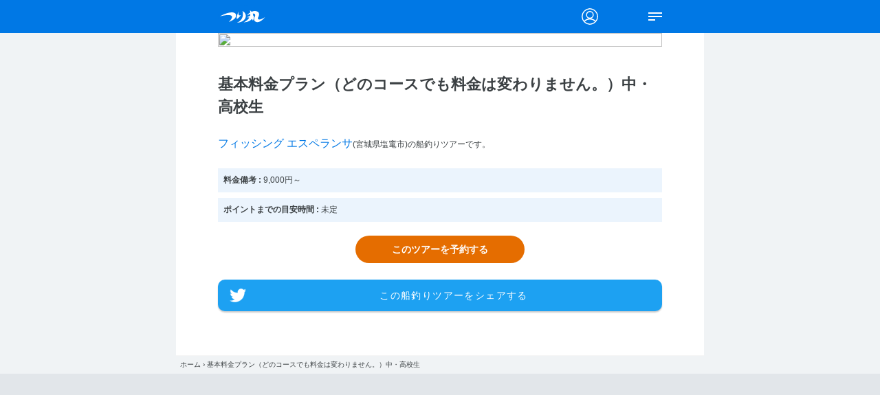

--- FILE ---
content_type: text/html; charset=UTF-8
request_url: https://tsurimaru.jp/tour/10529/
body_size: 34625
content:
<!DOCTYPE html>
<html lang="ja">

<head>
	<meta charset="utf-8" />
	<meta http-equiv="X-UA-Compatible" content="IE=edge" />
	<meta name="viewport" content="width=device-width,initial-scale=1.0,maximum-scale=1.0">
	<meta name="theme-color" content="#0078E5">
	<meta name="google-site-verification" content="mQ7daQ1N_Z-RxfsbPpRs7q-qfTN1RdIKkupRaqCUBqo" />
		<title> | 釣船検索のBoatFinder</title>
	<link rel="preconnect" href="https://fonts.googleapis.com">
	<link rel="preconnect" href="https://fonts.gstatic.com" crossorigin>
	<link href="https://fonts.googleapis.com/css2?family=Noto+Sans+JP:wght@100;400;700&display=swap" rel="stylesheet">
	<link rel="stylesheet" href="https://use.typekit.net/vhk4jrb.css">
	<link rel="stylesheet" type="text/css" href="https://tsurimaru.jp/wp-content/themes/tsurimaru/css/destyle.min.css" />
	<script src="https://ajax.googleapis.com/ajax/libs/jquery/3.6.1/jquery.min.js"></script>
	<script src="https://tsurimaru.jp/wp-content/themes/tsurimaru/js/g-nav.js"></script>
	<script src="https://tsurimaru.jp/wp-content/themes/tsurimaru/js/down-nav.js"></script>
	<script src="https://tsurimaru.jp/wp-content/themes/tsurimaru/js/modal.js"></script>
	<script src="https://tsurimaru.jp/wp-content/themes/tsurimaru/js/modal-cal.js"></script>
	<script src="https://tsurimaru.jp/wp-content/themes/tsurimaru/js/today.js"></script>
	<script src="https://tsurimaru.jp/wp-content/themes/tsurimaru/js/tab.js"></script>
	<script src="https://tsurimaru.jp/wp-content/themes/tsurimaru/js/smoothscroll.js"></script>
	<script src="https://tsurimaru.jp/wp-content/themes/tsurimaru/js/lightbox.js"></script>

	<link rel="stylesheet" type="text/css" href="https://tsurimaru.jp/wp-content/themes/tsurimaru/css/swiper-bundle.min.css" />
	<script src="https://tsurimaru.jp/wp-content/themes/tsurimaru/js/swiper-bundle.min.js"></script>

	<!-- スクロールヒント -->
	<link rel="stylesheet" href="https://tsurimaru.jp/wp-content/themes/tsurimaru/css/scroll-hint.css">
	<script src="https://tsurimaru.jp/wp-content/themes/tsurimaru/js/scroll-hint.min.js"></script>
	<!-- スクロールヒント -->
	<link rel="stylesheet" href="https://tsurimaru.jp/wp-content/themes/tsurimaru/css/jquery-ui.css">
	<script src="https://tsurimaru.jp/wp-content/themes/tsurimaru/js/jquery-ui.js"></script>
	<script src="https://tsurimaru.jp/wp-content/themes/tsurimaru/js/datepicker-ja.js"></script>
	<script src="https://tsurimaru.jp/wp-content/themes/tsurimaru/js/fullcalendar.min.js"></script>
	<script src="https://tsurimaru.jp/wp-content/themes/tsurimaru/js/moment.min.js"></script>
	<script src="https://tsurimaru.jp/wp-content/themes/tsurimaru/js/dayjs.min.js"></script>
	<script src="https://tsurimaru.jp/wp-content/themes/tsurimaru/js/fullcalendar-google-calendar.min.js"></script>
	<script src="https://tsurimaru.jp/wp-content/themes/tsurimaru/js/dropzone-min.js"></script>
	<link href="https://tsurimaru.jp/wp-content/themes/tsurimaru/css/dropzone.css" rel="stylesheet" type="text/css" />
	<script src="https://tsurimaru.jp/wp-content/themes/tsurimaru/js/chart.min.js"></script>
	<link href="https://tsurimaru.jp/wp-content/themes/tsurimaru/css/fakeLoader.css" rel="stylesheet" type="text/css" />
	<script src="https://tsurimaru.jp/wp-content/themes/tsurimaru/js/calendar-copy-bottom-sheet.js"></script>
	<script src="https://tsurimaru.jp/wp-content/themes/tsurimaru/js/jquery.csv.min.js"></script>
	<script src="https://cdnjs.cloudflare.com/ajax/libs/pdf.js/3.5.141/pdf.min.js"></script>
	<script src="https://static.line-scdn.net/liff/edge/2/sdk.js"></script>
	<script src="https://cdn.jsdelivr.net/npm/js-cookie@3.0.5/dist/js.cookie.min.js"></script>
	<!-- 横スクロールしたらアイコンを非表示にする -->
	<script>
		window.addEventListener('DOMContentLoaded', function () {
			new ScrollHint('.js-scrollable', {
				scrollHintIconAppendClass: 'scroll-hint-icon-black',
				suggestiveShadow: false,
				i18n: {
					scrollable: "スクロールできます"
				}
			});
		});
		$(function () {
			const clickEventType = ((window.ontouchstart !== null) ? 'click' : 'touchstart');
			const clickCopyEventType = ((window.ontouchstart !== null) ? 'click' : 'touchend');
			$(window).on("scroll", function () {
				const insuranceIconFind = $('#insurance-pdf').find('.scroll-icon');
				const registrationIconFind = $('#registration-pdf').find('.scroll-icon');
				var scroll = $(window).scrollTop() + $(window).height();
				if (scroll >= 800 && insuranceIconFind.length > 0) {
					insuranceIconFind.css('display', 'block');
				}
				if (scroll >= 800 && registrationIconFind.length > 0) {
					registrationIconFind.css('display', 'block');
				}
			});

			$('#copy-url').on(clickCopyEventType, function () {
				const url = $(this).data('url');

				navigator.clipboard.writeText(url);

				$(this).html(function (i, oldText) {
					return 'コピーしました';
				});
				setTimeout(() => {
					$(this).html(function (i, oldText) {
						return 'URLをコピー';
					});
				}, 5000);
			});

			$('#copy-google-map-url').on(clickCopyEventType, function () {
				const url = $(this).data('url');

				navigator.clipboard.writeText(url);

				$(this).html(function (i, oldText) {
					return 'コピーしました';
				});
				setTimeout(() => {
					$(this).html(function (i, oldText) {
						return '共有する';
					});
				}, 5000);
			});

			$('#copy-iframe').on(clickCopyEventType, function () {
				const id = $(this).data('url');
				const stripeId = $(this).data('stripe');
				let iframe = `<iframe id='iframe' frameborder='no' scrolling='yes' loading='lazy' allowfullscreen src='https://tsurimaru-calendar-captain.web.app/${id}/?scrolling=yes' style='min-height:700px;width:100%;'></iframe>`;
				if (stripeId) {
					iframe = `<iframe id='iframe' frameborder='no' scrolling='yes' loading='lazy' allowfullscreen src='https://tsurimaru-calendar-schedule-captain.web.app/${id}' style='min-height:700px;width:100%;'></iframe>`;
				}
				navigator.clipboard.writeText(iframe);

				$(this).html(function (i, oldText) {
					return 'コピーしました';
				});
				setTimeout(() => {
					$(this).html(function (i, oldText) {
						return '埋め込み用コードを取得';
					});
				}, 5000);
			});

			$('#copy-iframe-list').on(clickCopyEventType, function () {
				const id = $(this).data('url');
				const stripeId = $(this).data('stripe');
				let iframe = `<iframe id='iframe' frameborder='no' scrolling='yes' loading='lazy' allowfullscreen src='https://tsurimaru-calendar-captain.web.app/${id}/?scrolling=yes&isList=yes' style='min-height:700px;width:100%;'></iframe>`;
				if (stripeId === 1) {
					iframe = `<iframe id='iframe' frameborder='no' scrolling='yes' loading='lazy' allowfullscreen src='https://tsurimaru-calendar-schedule-captain.web.app/${id}' style='min-height:700px;width:100%;'></iframe>`;
				}
				navigator.clipboard.writeText(iframe);

				$(this).html(function (i, oldText) {
					return 'コピーしました';
				});
				setTimeout(() => {
					$(this).html(function (i, oldText) {
						return '埋め込み用コードを取得';
					});
				}, 5000);
			});

			$('#copy-iframe-res').on(clickCopyEventType, function () {
				const id = $(this).data('url');
				const stripeId = $(this).data('stripe');
				let iframe = `<iframe id='iframe' frameborder='no' scrolling='yes' loading='lazy' allowfullscreen src='https://tsurimaru-calendar-captain.web.app/${id}/?scrolling=yes&isRes=yes' style='min-height:700px;width:100%;'></iframe>`;
				if (stripeId) {
					iframe = `<iframe id='iframe' frameborder='no' scrolling='yes' loading='lazy' allowfullscreen src='https://tsurimaru-calendar-schedule-captain.web.app/${id}' style='min-height:700px;width:100%;'></iframe>`;
				}
				navigator.clipboard.writeText(iframe);

				$(this).html(function (i, oldText) {
					return 'コピーしました';
				});
				setTimeout(() => {
					$(this).html(function (i, oldText) {
						return '埋め込み用コードを取得';
					});
				}, 5000);
			});

			let isFlag = false;
			$('#preferred-day').on('click', function () {
				$('#modal-calendar .modal-content-box .scroll-hint-icon-wrap').addClass('is-active');
				$(window).scrollTop(0);
				$('#modal-calendar').css('display', 'flex');
				$('body').css('overflow', 'hidden');
				if (!isFlag) {
					isFlag = true;
					$('#modal-calendar .modal-content-box .fc .fc-today-button').click();
				}
			});
			$('#modal-calendar .modal-content-box').on('wheel', function () {
				if ($('#modal-calendar .modal-content-box .scroll-hint-icon-wrap').hasClass('is-active')) {
					$('#modal-calendar .modal-content-box .scroll-hint-icon-wrap').removeClass('is-active');
				}
			});
			$('#modal-calendar .modal-content-box').on('touchmove', function () {
				if ($('#modal-calendar .modal-content-box .scroll-hint-icon-wrap').hasClass('is-active')) {
					$('#modal-calendar .modal-content-box .scroll-hint-icon-wrap').removeClass('is-active');
				}
			});
		});
		let currentAreaList = [];
		let currentAreaNameList = [];
		let currentTagList = [];
		let currentTagNameList = [];
		let currentBoatAreaInfo = [];
		let currentBoatTagInfo = [];
										let areaNameItemParams = 0;
				if (areaNameItemParams && areaNameItemParams > 0) {
					}
		let tagNameItemParams = 0;
				if (tagNameItemParams && tagNameItemParams > 0) {
					}
	</script>
	<script src="https://tsurimaru.jp/wp-content/themes/tsurimaru/js/area-bottom-sheet.js"></script>
	<script src="https://tsurimaru.jp/wp-content/themes/tsurimaru/js/style-bottom-sheet.js"></script>
	
	<script data-cfasync="false" data-no-defer="1" data-no-minify="1" data-no-optimize="1">var ewww_webp_supported=!1;function check_webp_feature(A,e){var w;e=void 0!==e?e:function(){},ewww_webp_supported?e(ewww_webp_supported):((w=new Image).onload=function(){ewww_webp_supported=0<w.width&&0<w.height,e&&e(ewww_webp_supported)},w.onerror=function(){e&&e(!1)},w.src="data:image/webp;base64,"+{alpha:"UklGRkoAAABXRUJQVlA4WAoAAAAQAAAAAAAAAAAAQUxQSAwAAAARBxAR/Q9ERP8DAABWUDggGAAAABQBAJ0BKgEAAQAAAP4AAA3AAP7mtQAAAA=="}[A])}check_webp_feature("alpha");</script><script data-cfasync="false" data-no-defer="1" data-no-minify="1" data-no-optimize="1">var Arrive=function(c,w){"use strict";if(c.MutationObserver&&"undefined"!=typeof HTMLElement){var r,a=0,u=(r=HTMLElement.prototype.matches||HTMLElement.prototype.webkitMatchesSelector||HTMLElement.prototype.mozMatchesSelector||HTMLElement.prototype.msMatchesSelector,{matchesSelector:function(e,t){return e instanceof HTMLElement&&r.call(e,t)},addMethod:function(e,t,r){var a=e[t];e[t]=function(){return r.length==arguments.length?r.apply(this,arguments):"function"==typeof a?a.apply(this,arguments):void 0}},callCallbacks:function(e,t){t&&t.options.onceOnly&&1==t.firedElems.length&&(e=[e[0]]);for(var r,a=0;r=e[a];a++)r&&r.callback&&r.callback.call(r.elem,r.elem);t&&t.options.onceOnly&&1==t.firedElems.length&&t.me.unbindEventWithSelectorAndCallback.call(t.target,t.selector,t.callback)},checkChildNodesRecursively:function(e,t,r,a){for(var i,n=0;i=e[n];n++)r(i,t,a)&&a.push({callback:t.callback,elem:i}),0<i.childNodes.length&&u.checkChildNodesRecursively(i.childNodes,t,r,a)},mergeArrays:function(e,t){var r,a={};for(r in e)e.hasOwnProperty(r)&&(a[r]=e[r]);for(r in t)t.hasOwnProperty(r)&&(a[r]=t[r]);return a},toElementsArray:function(e){return e=void 0!==e&&("number"!=typeof e.length||e===c)?[e]:e}}),e=(l.prototype.addEvent=function(e,t,r,a){a={target:e,selector:t,options:r,callback:a,firedElems:[]};return this._beforeAdding&&this._beforeAdding(a),this._eventsBucket.push(a),a},l.prototype.removeEvent=function(e){for(var t,r=this._eventsBucket.length-1;t=this._eventsBucket[r];r--)e(t)&&(this._beforeRemoving&&this._beforeRemoving(t),(t=this._eventsBucket.splice(r,1))&&t.length&&(t[0].callback=null))},l.prototype.beforeAdding=function(e){this._beforeAdding=e},l.prototype.beforeRemoving=function(e){this._beforeRemoving=e},l),t=function(i,n){var o=new e,l=this,s={fireOnAttributesModification:!1};return o.beforeAdding(function(t){var e=t.target;e!==c.document&&e!==c||(e=document.getElementsByTagName("html")[0]);var r=new MutationObserver(function(e){n.call(this,e,t)}),a=i(t.options);r.observe(e,a),t.observer=r,t.me=l}),o.beforeRemoving(function(e){e.observer.disconnect()}),this.bindEvent=function(e,t,r){t=u.mergeArrays(s,t);for(var a=u.toElementsArray(this),i=0;i<a.length;i++)o.addEvent(a[i],e,t,r)},this.unbindEvent=function(){var r=u.toElementsArray(this);o.removeEvent(function(e){for(var t=0;t<r.length;t++)if(this===w||e.target===r[t])return!0;return!1})},this.unbindEventWithSelectorOrCallback=function(r){var a=u.toElementsArray(this),i=r,e="function"==typeof r?function(e){for(var t=0;t<a.length;t++)if((this===w||e.target===a[t])&&e.callback===i)return!0;return!1}:function(e){for(var t=0;t<a.length;t++)if((this===w||e.target===a[t])&&e.selector===r)return!0;return!1};o.removeEvent(e)},this.unbindEventWithSelectorAndCallback=function(r,a){var i=u.toElementsArray(this);o.removeEvent(function(e){for(var t=0;t<i.length;t++)if((this===w||e.target===i[t])&&e.selector===r&&e.callback===a)return!0;return!1})},this},i=new function(){var s={fireOnAttributesModification:!1,onceOnly:!1,existing:!1};function n(e,t,r){return!(!u.matchesSelector(e,t.selector)||(e._id===w&&(e._id=a++),-1!=t.firedElems.indexOf(e._id)))&&(t.firedElems.push(e._id),!0)}var c=(i=new t(function(e){var t={attributes:!1,childList:!0,subtree:!0};return e.fireOnAttributesModification&&(t.attributes=!0),t},function(e,i){e.forEach(function(e){var t=e.addedNodes,r=e.target,a=[];null!==t&&0<t.length?u.checkChildNodesRecursively(t,i,n,a):"attributes"===e.type&&n(r,i)&&a.push({callback:i.callback,elem:r}),u.callCallbacks(a,i)})})).bindEvent;return i.bindEvent=function(e,t,r){t=void 0===r?(r=t,s):u.mergeArrays(s,t);var a=u.toElementsArray(this);if(t.existing){for(var i=[],n=0;n<a.length;n++)for(var o=a[n].querySelectorAll(e),l=0;l<o.length;l++)i.push({callback:r,elem:o[l]});if(t.onceOnly&&i.length)return r.call(i[0].elem,i[0].elem);setTimeout(u.callCallbacks,1,i)}c.call(this,e,t,r)},i},o=new function(){var a={};function i(e,t){return u.matchesSelector(e,t.selector)}var n=(o=new t(function(){return{childList:!0,subtree:!0}},function(e,r){e.forEach(function(e){var t=e.removedNodes,e=[];null!==t&&0<t.length&&u.checkChildNodesRecursively(t,r,i,e),u.callCallbacks(e,r)})})).bindEvent;return o.bindEvent=function(e,t,r){t=void 0===r?(r=t,a):u.mergeArrays(a,t),n.call(this,e,t,r)},o};d(HTMLElement.prototype),d(NodeList.prototype),d(HTMLCollection.prototype),d(HTMLDocument.prototype),d(Window.prototype);var n={};return s(i,n,"unbindAllArrive"),s(o,n,"unbindAllLeave"),n}function l(){this._eventsBucket=[],this._beforeAdding=null,this._beforeRemoving=null}function s(e,t,r){u.addMethod(t,r,e.unbindEvent),u.addMethod(t,r,e.unbindEventWithSelectorOrCallback),u.addMethod(t,r,e.unbindEventWithSelectorAndCallback)}function d(e){e.arrive=i.bindEvent,s(i,e,"unbindArrive"),e.leave=o.bindEvent,s(o,e,"unbindLeave")}}(window,void 0),ewww_webp_supported=!1;function check_webp_feature(e,t){var r;ewww_webp_supported?t(ewww_webp_supported):((r=new Image).onload=function(){ewww_webp_supported=0<r.width&&0<r.height,t(ewww_webp_supported)},r.onerror=function(){t(!1)},r.src="data:image/webp;base64,"+{alpha:"UklGRkoAAABXRUJQVlA4WAoAAAAQAAAAAAAAAAAAQUxQSAwAAAARBxAR/Q9ERP8DAABWUDggGAAAABQBAJ0BKgEAAQAAAP4AAA3AAP7mtQAAAA==",animation:"UklGRlIAAABXRUJQVlA4WAoAAAASAAAAAAAAAAAAQU5JTQYAAAD/////AABBTk1GJgAAAAAAAAAAAAAAAAAAAGQAAABWUDhMDQAAAC8AAAAQBxAREYiI/gcA"}[e])}function ewwwLoadImages(e){if(e){for(var t=document.querySelectorAll(".batch-image img, .image-wrapper a, .ngg-pro-masonry-item a, .ngg-galleria-offscreen-seo-wrapper a"),r=0,a=t.length;r<a;r++)ewwwAttr(t[r],"data-src",t[r].getAttribute("data-webp")),ewwwAttr(t[r],"data-thumbnail",t[r].getAttribute("data-webp-thumbnail"));for(var i=document.querySelectorAll("div.woocommerce-product-gallery__image"),r=0,a=i.length;r<a;r++)ewwwAttr(i[r],"data-thumb",i[r].getAttribute("data-webp-thumb"))}for(var n=document.querySelectorAll("video"),r=0,a=n.length;r<a;r++)ewwwAttr(n[r],"poster",e?n[r].getAttribute("data-poster-webp"):n[r].getAttribute("data-poster-image"));for(var o,l=document.querySelectorAll("img.ewww_webp_lazy_load"),r=0,a=l.length;r<a;r++)e&&(ewwwAttr(l[r],"data-lazy-srcset",l[r].getAttribute("data-lazy-srcset-webp")),ewwwAttr(l[r],"data-srcset",l[r].getAttribute("data-srcset-webp")),ewwwAttr(l[r],"data-lazy-src",l[r].getAttribute("data-lazy-src-webp")),ewwwAttr(l[r],"data-src",l[r].getAttribute("data-src-webp")),ewwwAttr(l[r],"data-orig-file",l[r].getAttribute("data-webp-orig-file")),ewwwAttr(l[r],"data-medium-file",l[r].getAttribute("data-webp-medium-file")),ewwwAttr(l[r],"data-large-file",l[r].getAttribute("data-webp-large-file")),null!=(o=l[r].getAttribute("srcset"))&&!1!==o&&o.includes("R0lGOD")&&ewwwAttr(l[r],"src",l[r].getAttribute("data-lazy-src-webp"))),l[r].className=l[r].className.replace(/\bewww_webp_lazy_load\b/,"");for(var s=document.querySelectorAll(".ewww_webp"),r=0,a=s.length;r<a;r++)e?(ewwwAttr(s[r],"srcset",s[r].getAttribute("data-srcset-webp")),ewwwAttr(s[r],"src",s[r].getAttribute("data-src-webp")),ewwwAttr(s[r],"data-orig-file",s[r].getAttribute("data-webp-orig-file")),ewwwAttr(s[r],"data-medium-file",s[r].getAttribute("data-webp-medium-file")),ewwwAttr(s[r],"data-large-file",s[r].getAttribute("data-webp-large-file")),ewwwAttr(s[r],"data-large_image",s[r].getAttribute("data-webp-large_image")),ewwwAttr(s[r],"data-src",s[r].getAttribute("data-webp-src"))):(ewwwAttr(s[r],"srcset",s[r].getAttribute("data-srcset-img")),ewwwAttr(s[r],"src",s[r].getAttribute("data-src-img"))),s[r].className=s[r].className.replace(/\bewww_webp\b/,"ewww_webp_loaded");window.jQuery&&jQuery.fn.isotope&&jQuery.fn.imagesLoaded&&(jQuery(".fusion-posts-container-infinite").imagesLoaded(function(){jQuery(".fusion-posts-container-infinite").hasClass("isotope")&&jQuery(".fusion-posts-container-infinite").isotope()}),jQuery(".fusion-portfolio:not(.fusion-recent-works) .fusion-portfolio-wrapper").imagesLoaded(function(){jQuery(".fusion-portfolio:not(.fusion-recent-works) .fusion-portfolio-wrapper").isotope()}))}function ewwwWebPInit(e){ewwwLoadImages(e),ewwwNggLoadGalleries(e),document.arrive(".ewww_webp",function(){ewwwLoadImages(e)}),document.arrive(".ewww_webp_lazy_load",function(){ewwwLoadImages(e)}),document.arrive("videos",function(){ewwwLoadImages(e)}),"loading"==document.readyState?document.addEventListener("DOMContentLoaded",ewwwJSONParserInit):("undefined"!=typeof galleries&&ewwwNggParseGalleries(e),ewwwWooParseVariations(e))}function ewwwAttr(e,t,r){null!=r&&!1!==r&&e.setAttribute(t,r)}function ewwwJSONParserInit(){"undefined"!=typeof galleries&&check_webp_feature("alpha",ewwwNggParseGalleries),check_webp_feature("alpha",ewwwWooParseVariations)}function ewwwWooParseVariations(e){if(e)for(var t=document.querySelectorAll("form.variations_form"),r=0,a=t.length;r<a;r++){var i=t[r].getAttribute("data-product_variations"),n=!1;try{for(var o in i=JSON.parse(i))void 0!==i[o]&&void 0!==i[o].image&&(void 0!==i[o].image.src_webp&&(i[o].image.src=i[o].image.src_webp,n=!0),void 0!==i[o].image.srcset_webp&&(i[o].image.srcset=i[o].image.srcset_webp,n=!0),void 0!==i[o].image.full_src_webp&&(i[o].image.full_src=i[o].image.full_src_webp,n=!0),void 0!==i[o].image.gallery_thumbnail_src_webp&&(i[o].image.gallery_thumbnail_src=i[o].image.gallery_thumbnail_src_webp,n=!0),void 0!==i[o].image.thumb_src_webp&&(i[o].image.thumb_src=i[o].image.thumb_src_webp,n=!0));n&&ewwwAttr(t[r],"data-product_variations",JSON.stringify(i))}catch(e){}}}function ewwwNggParseGalleries(e){if(e)for(var t in galleries){var r=galleries[t];galleries[t].images_list=ewwwNggParseImageList(r.images_list)}}function ewwwNggLoadGalleries(e){e&&document.addEventListener("ngg.galleria.themeadded",function(e,t){window.ngg_galleria._create_backup=window.ngg_galleria.create,window.ngg_galleria.create=function(e,t){var r=$(e).data("id");return galleries["gallery_"+r].images_list=ewwwNggParseImageList(galleries["gallery_"+r].images_list),window.ngg_galleria._create_backup(e,t)}})}function ewwwNggParseImageList(e){for(var t in e){var r=e[t];if(void 0!==r["image-webp"]&&(e[t].image=r["image-webp"],delete e[t]["image-webp"]),void 0!==r["thumb-webp"]&&(e[t].thumb=r["thumb-webp"],delete e[t]["thumb-webp"]),void 0!==r.full_image_webp&&(e[t].full_image=r.full_image_webp,delete e[t].full_image_webp),void 0!==r.srcsets)for(var a in r.srcsets)nggSrcset=r.srcsets[a],void 0!==r.srcsets[a+"-webp"]&&(e[t].srcsets[a]=r.srcsets[a+"-webp"],delete e[t].srcsets[a+"-webp"]);if(void 0!==r.full_srcsets)for(var i in r.full_srcsets)nggFSrcset=r.full_srcsets[i],void 0!==r.full_srcsets[i+"-webp"]&&(e[t].full_srcsets[i]=r.full_srcsets[i+"-webp"],delete e[t].full_srcsets[i+"-webp"])}return e}check_webp_feature("alpha",ewwwWebPInit);</script>            <script type="text/javascript" id="wpuf-language-script">
                var error_str_obj = {
                    'required' : '必要です',
                    'mismatch' : '一致しない',
                    'validation' : '有効じゃない'
                }
            </script>
            
		<!-- All in One SEO Pro 4.9.3 - aioseo.com -->
	<meta name="description" content="宮城県塩竃市の釣り船「フィッシング エスペランサ」の釣りツアー「基本料金プラン（どのコースでも料金は変わりません。）中・高校生」。" />
	<meta name="robots" content="max-image-preview:large" />
	<meta name="author" content="jtwe@bflite.com"/>
	<link rel="canonical" href="https://tsurimaru.jp/tour/10529/" />
	<meta name="generator" content="All in One SEO Pro (AIOSEO) 4.9.3" />
		<meta property="og:locale" content="ja_JP" />
		<meta property="og:site_name" content="全国の釣り船収録数No.1「つり丸」" />
		<meta property="og:type" content="article" />
		<meta property="og:title" content="基本料金プラン（どのコースでも料金は変わりません。）中・高校生(宮城県フィッシング エスペランサ) | 全国釣り船DB つり丸" />
		<meta property="og:description" content="宮城県塩竃市の釣り船「フィッシング エスペランサ」の釣りツアー「基本料金プラン（どのコースでも料金は変わりません。）中・高校生」。" />
		<meta property="og:url" content="https://tsurimaru.jp/tour/10529/" />
		<meta property="og:image" content="https://tsurimaru.jp/wp-content/themes/tsurimaru/img/tsurimaru_ogp.jpg" />
		<meta property="og:image:secure_url" content="https://tsurimaru.jp/wp-content/themes/tsurimaru/img/tsurimaru_ogp.jpg" />
		<meta property="article:published_time" content="2023-09-21T02:20:14+00:00" />
		<meta property="article:modified_time" content="2023-09-26T12:12:08+00:00" />
		<meta property="article:publisher" content="https://www.facebook.com/boatfinder.fish" />
		<meta name="twitter:card" content="summary_large_image" />
		<meta name="twitter:site" content="@tsurimaru_jp" />
		<meta name="twitter:title" content="基本料金プラン（どのコースでも料金は変わりません。）中・高校生(宮城県フィッシング エスペランサ) | 全国釣り船DB つり丸" />
		<meta name="twitter:description" content="宮城県塩竃市の釣り船「フィッシング エスペランサ」の釣りツアー「基本料金プラン（どのコースでも料金は変わりません。）中・高校生」。" />
		<meta name="twitter:creator" content="@tsurimaru_jp" />
		<meta name="twitter:image" content="https://tsurimaru.jp/wp-content/themes/tsurimaru/img/tsurimaru_ogp.jpg" />
		<script type="application/ld+json" class="aioseo-schema">
			{"@context":"https:\/\/schema.org","@graph":[{"@type":"BreadcrumbList","@id":"https:\/\/tsurimaru.jp\/tour\/10529\/#breadcrumblist","itemListElement":[{"@type":"ListItem","@id":"https:\/\/tsurimaru.jp#listItem","position":1,"name":"\u30db\u30fc\u30e0","item":"https:\/\/tsurimaru.jp","nextItem":{"@type":"ListItem","@id":"https:\/\/tsurimaru.jp\/tour\/10529\/#listItem","name":"\u57fa\u672c\u6599\u91d1\u30d7\u30e9\u30f3\uff08\u3069\u306e\u30b3\u30fc\u30b9\u3067\u3082\u6599\u91d1\u306f\u5909\u308f\u308a\u307e\u305b\u3093\u3002\uff09\u4e2d\u30fb\u9ad8\u6821\u751f"}},{"@type":"ListItem","@id":"https:\/\/tsurimaru.jp\/tour\/10529\/#listItem","position":2,"name":"\u57fa\u672c\u6599\u91d1\u30d7\u30e9\u30f3\uff08\u3069\u306e\u30b3\u30fc\u30b9\u3067\u3082\u6599\u91d1\u306f\u5909\u308f\u308a\u307e\u305b\u3093\u3002\uff09\u4e2d\u30fb\u9ad8\u6821\u751f","previousItem":{"@type":"ListItem","@id":"https:\/\/tsurimaru.jp#listItem","name":"\u30db\u30fc\u30e0"}}]},{"@type":"Organization","@id":"https:\/\/tsurimaru.jp\/#organization","name":"Swivel Inc.","description":"\u5168\u56fd\u306e\u91e3\u308a\u8239\u53ce\u9332\u6570No.1\u3002\u90fd\u9053\u5e9c\u770c\u30fb\u5e02\u753a\u6751\u30fb\u6f01\u6e2f\u3054\u3068\u306b\u91e3\u8239\u3092\u63a2\u305b\u307e\u3059\u3002\u5168\u56fd800\u96bb\u4ee5\u4e0a\u306e\u7a7a\u304d\u72b6\u6cc1\u30ab\u30ec\u30f3\u30c0\u30fc\u3092\u78ba\u8a8d\u3067\u304d\u308b\u3002\u3064\u308a\u4e38\u306f\u5168\u56fd\u5404\u5730\u306e\u8239\u91e3\u308a\u30fb\u6c96\u91e3\u308a\u60c5\u5831\u3092\u7db2\u7f85\u3002","url":"https:\/\/tsurimaru.jp\/","telephone":"+819068668742","logo":{"@type":"ImageObject","url":"https:\/\/tsurimaru.jp\/wp-content\/uploads\/2024\/01\/tsurimaru_icon.png","@id":"https:\/\/tsurimaru.jp\/tour\/10529\/#organizationLogo","width":1024,"height":1024,"caption":"\u3064\u308a\u4e38"},"image":{"@id":"https:\/\/tsurimaru.jp\/tour\/10529\/#organizationLogo"},"sameAs":["https:\/\/www.facebook.com\/boatfinder.fish","https:\/\/twitter.com\/tsurimaru_jp","https:\/\/www.instagram.com\/boatfinder098\/"]},{"@type":"Person","@id":"https:\/\/tsurimaru.jp\/boat\/1658\/#author","url":"https:\/\/tsurimaru.jp\/boat\/1658\/","name":"jtwe@bflite.com","image":{"@type":"ImageObject","@id":"https:\/\/tsurimaru.jp\/tour\/10529\/#authorImage","url":"https:\/\/secure.gravatar.com\/avatar\/d7da064c65933c220fc938ede350021164d6a633a28823ddfbd470a80b4d11d7?s=96&d=mm&r=g","width":96,"height":96,"caption":"jtwe@bflite.com"}},{"@type":"WebPage","@id":"https:\/\/tsurimaru.jp\/tour\/10529\/#webpage","url":"https:\/\/tsurimaru.jp\/tour\/10529\/","name":"\u57fa\u672c\u6599\u91d1\u30d7\u30e9\u30f3\uff08\u3069\u306e\u30b3\u30fc\u30b9\u3067\u3082\u6599\u91d1\u306f\u5909\u308f\u308a\u307e\u305b\u3093\u3002\uff09\u4e2d\u30fb\u9ad8\u6821\u751f(\u5bae\u57ce\u770c\u30d5\u30a3\u30c3\u30b7\u30f3\u30b0 \u30a8\u30b9\u30da\u30e9\u30f3\u30b5) | \u5168\u56fd\u91e3\u308a\u8239DB \u3064\u308a\u4e38","description":"\u5bae\u57ce\u770c\u5869\u7ac3\u5e02\u306e\u91e3\u308a\u8239\u300c\u30d5\u30a3\u30c3\u30b7\u30f3\u30b0 \u30a8\u30b9\u30da\u30e9\u30f3\u30b5\u300d\u306e\u91e3\u308a\u30c4\u30a2\u30fc\u300c\u57fa\u672c\u6599\u91d1\u30d7\u30e9\u30f3\uff08\u3069\u306e\u30b3\u30fc\u30b9\u3067\u3082\u6599\u91d1\u306f\u5909\u308f\u308a\u307e\u305b\u3093\u3002\uff09\u4e2d\u30fb\u9ad8\u6821\u751f\u300d\u3002","inLanguage":"ja","isPartOf":{"@id":"https:\/\/tsurimaru.jp\/#website"},"breadcrumb":{"@id":"https:\/\/tsurimaru.jp\/tour\/10529\/#breadcrumblist"},"author":{"@id":"https:\/\/tsurimaru.jp\/boat\/1658\/#author"},"creator":{"@id":"https:\/\/tsurimaru.jp\/boat\/1658\/#author"},"datePublished":"2023-09-21T11:20:14+09:00","dateModified":"2023-09-26T21:12:08+09:00"},{"@type":"WebSite","@id":"https:\/\/tsurimaru.jp\/#website","url":"https:\/\/tsurimaru.jp\/","name":"\u3064\u308a\u4e38","inLanguage":"ja","publisher":{"@id":"https:\/\/tsurimaru.jp\/#organization"}}]}
		</script>
		<!-- All in One SEO Pro -->

    <meta name="robots" content="noindex,follow" />
    <link rel='dns-prefetch' href='//use.fontawesome.com' />
<link rel="alternate" title="oEmbed (JSON)" type="application/json+oembed" href="https://tsurimaru.jp/wp-json/oembed/1.0/embed?url=https%3A%2F%2Ftsurimaru.jp%2Ftour%2F10529%2F" />
<link rel="alternate" title="oEmbed (XML)" type="text/xml+oembed" href="https://tsurimaru.jp/wp-json/oembed/1.0/embed?url=https%3A%2F%2Ftsurimaru.jp%2Ftour%2F10529%2F&#038;format=xml" />
<!-- tsurimaru.jp is managing ads with Advanced Ads 2.0.16 – https://wpadvancedads.com/ --><script id="tsuri-ready">
			window.advanced_ads_ready=function(e,a){a=a||"complete";var d=function(e){return"interactive"===a?"loading"!==e:"complete"===e};d(document.readyState)?e():document.addEventListener("readystatechange",(function(a){d(a.target.readyState)&&e()}),{once:"interactive"===a})},window.advanced_ads_ready_queue=window.advanced_ads_ready_queue||[];		</script>
		<style id='wp-img-auto-sizes-contain-inline-css' type='text/css'>
img:is([sizes=auto i],[sizes^="auto," i]){contain-intrinsic-size:3000px 1500px}
/*# sourceURL=wp-img-auto-sizes-contain-inline-css */
</style>
<style id='wp-emoji-styles-inline-css' type='text/css'>

	img.wp-smiley, img.emoji {
		display: inline !important;
		border: none !important;
		box-shadow: none !important;
		height: 1em !important;
		width: 1em !important;
		margin: 0 0.07em !important;
		vertical-align: -0.1em !important;
		background: none !important;
		padding: 0 !important;
	}
/*# sourceURL=wp-emoji-styles-inline-css */
</style>
<link rel='stylesheet' id='wp-block-library-css' href='https://tsurimaru.jp/wp-includes/css/dist/block-library/style.min.css?ver=6.9' type='text/css' media='all' />
<style id='global-styles-inline-css' type='text/css'>
:root{--wp--preset--aspect-ratio--square: 1;--wp--preset--aspect-ratio--4-3: 4/3;--wp--preset--aspect-ratio--3-4: 3/4;--wp--preset--aspect-ratio--3-2: 3/2;--wp--preset--aspect-ratio--2-3: 2/3;--wp--preset--aspect-ratio--16-9: 16/9;--wp--preset--aspect-ratio--9-16: 9/16;--wp--preset--color--black: #000000;--wp--preset--color--cyan-bluish-gray: #abb8c3;--wp--preset--color--white: #ffffff;--wp--preset--color--pale-pink: #f78da7;--wp--preset--color--vivid-red: #cf2e2e;--wp--preset--color--luminous-vivid-orange: #ff6900;--wp--preset--color--luminous-vivid-amber: #fcb900;--wp--preset--color--light-green-cyan: #7bdcb5;--wp--preset--color--vivid-green-cyan: #00d084;--wp--preset--color--pale-cyan-blue: #8ed1fc;--wp--preset--color--vivid-cyan-blue: #0693e3;--wp--preset--color--vivid-purple: #9b51e0;--wp--preset--gradient--vivid-cyan-blue-to-vivid-purple: linear-gradient(135deg,rgb(6,147,227) 0%,rgb(155,81,224) 100%);--wp--preset--gradient--light-green-cyan-to-vivid-green-cyan: linear-gradient(135deg,rgb(122,220,180) 0%,rgb(0,208,130) 100%);--wp--preset--gradient--luminous-vivid-amber-to-luminous-vivid-orange: linear-gradient(135deg,rgb(252,185,0) 0%,rgb(255,105,0) 100%);--wp--preset--gradient--luminous-vivid-orange-to-vivid-red: linear-gradient(135deg,rgb(255,105,0) 0%,rgb(207,46,46) 100%);--wp--preset--gradient--very-light-gray-to-cyan-bluish-gray: linear-gradient(135deg,rgb(238,238,238) 0%,rgb(169,184,195) 100%);--wp--preset--gradient--cool-to-warm-spectrum: linear-gradient(135deg,rgb(74,234,220) 0%,rgb(151,120,209) 20%,rgb(207,42,186) 40%,rgb(238,44,130) 60%,rgb(251,105,98) 80%,rgb(254,248,76) 100%);--wp--preset--gradient--blush-light-purple: linear-gradient(135deg,rgb(255,206,236) 0%,rgb(152,150,240) 100%);--wp--preset--gradient--blush-bordeaux: linear-gradient(135deg,rgb(254,205,165) 0%,rgb(254,45,45) 50%,rgb(107,0,62) 100%);--wp--preset--gradient--luminous-dusk: linear-gradient(135deg,rgb(255,203,112) 0%,rgb(199,81,192) 50%,rgb(65,88,208) 100%);--wp--preset--gradient--pale-ocean: linear-gradient(135deg,rgb(255,245,203) 0%,rgb(182,227,212) 50%,rgb(51,167,181) 100%);--wp--preset--gradient--electric-grass: linear-gradient(135deg,rgb(202,248,128) 0%,rgb(113,206,126) 100%);--wp--preset--gradient--midnight: linear-gradient(135deg,rgb(2,3,129) 0%,rgb(40,116,252) 100%);--wp--preset--font-size--small: 13px;--wp--preset--font-size--medium: 20px;--wp--preset--font-size--large: 36px;--wp--preset--font-size--x-large: 42px;--wp--preset--spacing--20: 0.44rem;--wp--preset--spacing--30: 0.67rem;--wp--preset--spacing--40: 1rem;--wp--preset--spacing--50: 1.5rem;--wp--preset--spacing--60: 2.25rem;--wp--preset--spacing--70: 3.38rem;--wp--preset--spacing--80: 5.06rem;--wp--preset--shadow--natural: 6px 6px 9px rgba(0, 0, 0, 0.2);--wp--preset--shadow--deep: 12px 12px 50px rgba(0, 0, 0, 0.4);--wp--preset--shadow--sharp: 6px 6px 0px rgba(0, 0, 0, 0.2);--wp--preset--shadow--outlined: 6px 6px 0px -3px rgb(255, 255, 255), 6px 6px rgb(0, 0, 0);--wp--preset--shadow--crisp: 6px 6px 0px rgb(0, 0, 0);}:where(.is-layout-flex){gap: 0.5em;}:where(.is-layout-grid){gap: 0.5em;}body .is-layout-flex{display: flex;}.is-layout-flex{flex-wrap: wrap;align-items: center;}.is-layout-flex > :is(*, div){margin: 0;}body .is-layout-grid{display: grid;}.is-layout-grid > :is(*, div){margin: 0;}:where(.wp-block-columns.is-layout-flex){gap: 2em;}:where(.wp-block-columns.is-layout-grid){gap: 2em;}:where(.wp-block-post-template.is-layout-flex){gap: 1.25em;}:where(.wp-block-post-template.is-layout-grid){gap: 1.25em;}.has-black-color{color: var(--wp--preset--color--black) !important;}.has-cyan-bluish-gray-color{color: var(--wp--preset--color--cyan-bluish-gray) !important;}.has-white-color{color: var(--wp--preset--color--white) !important;}.has-pale-pink-color{color: var(--wp--preset--color--pale-pink) !important;}.has-vivid-red-color{color: var(--wp--preset--color--vivid-red) !important;}.has-luminous-vivid-orange-color{color: var(--wp--preset--color--luminous-vivid-orange) !important;}.has-luminous-vivid-amber-color{color: var(--wp--preset--color--luminous-vivid-amber) !important;}.has-light-green-cyan-color{color: var(--wp--preset--color--light-green-cyan) !important;}.has-vivid-green-cyan-color{color: var(--wp--preset--color--vivid-green-cyan) !important;}.has-pale-cyan-blue-color{color: var(--wp--preset--color--pale-cyan-blue) !important;}.has-vivid-cyan-blue-color{color: var(--wp--preset--color--vivid-cyan-blue) !important;}.has-vivid-purple-color{color: var(--wp--preset--color--vivid-purple) !important;}.has-black-background-color{background-color: var(--wp--preset--color--black) !important;}.has-cyan-bluish-gray-background-color{background-color: var(--wp--preset--color--cyan-bluish-gray) !important;}.has-white-background-color{background-color: var(--wp--preset--color--white) !important;}.has-pale-pink-background-color{background-color: var(--wp--preset--color--pale-pink) !important;}.has-vivid-red-background-color{background-color: var(--wp--preset--color--vivid-red) !important;}.has-luminous-vivid-orange-background-color{background-color: var(--wp--preset--color--luminous-vivid-orange) !important;}.has-luminous-vivid-amber-background-color{background-color: var(--wp--preset--color--luminous-vivid-amber) !important;}.has-light-green-cyan-background-color{background-color: var(--wp--preset--color--light-green-cyan) !important;}.has-vivid-green-cyan-background-color{background-color: var(--wp--preset--color--vivid-green-cyan) !important;}.has-pale-cyan-blue-background-color{background-color: var(--wp--preset--color--pale-cyan-blue) !important;}.has-vivid-cyan-blue-background-color{background-color: var(--wp--preset--color--vivid-cyan-blue) !important;}.has-vivid-purple-background-color{background-color: var(--wp--preset--color--vivid-purple) !important;}.has-black-border-color{border-color: var(--wp--preset--color--black) !important;}.has-cyan-bluish-gray-border-color{border-color: var(--wp--preset--color--cyan-bluish-gray) !important;}.has-white-border-color{border-color: var(--wp--preset--color--white) !important;}.has-pale-pink-border-color{border-color: var(--wp--preset--color--pale-pink) !important;}.has-vivid-red-border-color{border-color: var(--wp--preset--color--vivid-red) !important;}.has-luminous-vivid-orange-border-color{border-color: var(--wp--preset--color--luminous-vivid-orange) !important;}.has-luminous-vivid-amber-border-color{border-color: var(--wp--preset--color--luminous-vivid-amber) !important;}.has-light-green-cyan-border-color{border-color: var(--wp--preset--color--light-green-cyan) !important;}.has-vivid-green-cyan-border-color{border-color: var(--wp--preset--color--vivid-green-cyan) !important;}.has-pale-cyan-blue-border-color{border-color: var(--wp--preset--color--pale-cyan-blue) !important;}.has-vivid-cyan-blue-border-color{border-color: var(--wp--preset--color--vivid-cyan-blue) !important;}.has-vivid-purple-border-color{border-color: var(--wp--preset--color--vivid-purple) !important;}.has-vivid-cyan-blue-to-vivid-purple-gradient-background{background: var(--wp--preset--gradient--vivid-cyan-blue-to-vivid-purple) !important;}.has-light-green-cyan-to-vivid-green-cyan-gradient-background{background: var(--wp--preset--gradient--light-green-cyan-to-vivid-green-cyan) !important;}.has-luminous-vivid-amber-to-luminous-vivid-orange-gradient-background{background: var(--wp--preset--gradient--luminous-vivid-amber-to-luminous-vivid-orange) !important;}.has-luminous-vivid-orange-to-vivid-red-gradient-background{background: var(--wp--preset--gradient--luminous-vivid-orange-to-vivid-red) !important;}.has-very-light-gray-to-cyan-bluish-gray-gradient-background{background: var(--wp--preset--gradient--very-light-gray-to-cyan-bluish-gray) !important;}.has-cool-to-warm-spectrum-gradient-background{background: var(--wp--preset--gradient--cool-to-warm-spectrum) !important;}.has-blush-light-purple-gradient-background{background: var(--wp--preset--gradient--blush-light-purple) !important;}.has-blush-bordeaux-gradient-background{background: var(--wp--preset--gradient--blush-bordeaux) !important;}.has-luminous-dusk-gradient-background{background: var(--wp--preset--gradient--luminous-dusk) !important;}.has-pale-ocean-gradient-background{background: var(--wp--preset--gradient--pale-ocean) !important;}.has-electric-grass-gradient-background{background: var(--wp--preset--gradient--electric-grass) !important;}.has-midnight-gradient-background{background: var(--wp--preset--gradient--midnight) !important;}.has-small-font-size{font-size: var(--wp--preset--font-size--small) !important;}.has-medium-font-size{font-size: var(--wp--preset--font-size--medium) !important;}.has-large-font-size{font-size: var(--wp--preset--font-size--large) !important;}.has-x-large-font-size{font-size: var(--wp--preset--font-size--x-large) !important;}
/*# sourceURL=global-styles-inline-css */
</style>

<style id='classic-theme-styles-inline-css' type='text/css'>
/*! This file is auto-generated */
.wp-block-button__link{color:#fff;background-color:#32373c;border-radius:9999px;box-shadow:none;text-decoration:none;padding:calc(.667em + 2px) calc(1.333em + 2px);font-size:1.125em}.wp-block-file__button{background:#32373c;color:#fff;text-decoration:none}
/*# sourceURL=/wp-includes/css/classic-themes.min.css */
</style>
<style id='font-awesome-svg-styles-default-inline-css' type='text/css'>
.svg-inline--fa {
  display: inline-block;
  height: 1em;
  overflow: visible;
  vertical-align: -.125em;
}
/*# sourceURL=font-awesome-svg-styles-default-inline-css */
</style>
<link rel='stylesheet' id='font-awesome-svg-styles-css' href='https://tsurimaru.jp/wp-content/uploads/font-awesome/v6.4.2/css/svg-with-js.css' type='text/css' media='all' />
<style id='font-awesome-svg-styles-inline-css' type='text/css'>
   .wp-block-font-awesome-icon svg::before,
   .wp-rich-text-font-awesome-icon svg::before {content: unset;}
/*# sourceURL=font-awesome-svg-styles-inline-css */
</style>
<link rel='stylesheet' id='base-item-list-css' href='https://tsurimaru.jp/wp-content/plugins/base-item-list/assets/css/base-item-list.css?ver=6.9' type='text/css' media='all' />
<link rel='stylesheet' id='contact-form-7-css' href='https://tsurimaru.jp/wp-content/plugins/contact-form-7/includes/css/styles.css?ver=6.1.4' type='text/css' media='all' />
<link rel='stylesheet' id='jquery-ui-dialog-min-css-css' href='https://tsurimaru.jp/wp-includes/css/jquery-ui-dialog.min.css?ver=6.9' type='text/css' media='all' />
<link rel='stylesheet' id='contact-form-7-confirm-plus-css' href='https://tsurimaru.jp/wp-content/plugins/confirm-plus-contact-form-7/assets/css/styles.css?ver=20240705_084109' type='text/css' media='all' />
<link rel='stylesheet' id='pz-linkcard-css' href='//tsurimaru.jp/wp-content/uploads/pz-linkcard/style.css?ver=2.5.5.1' type='text/css' media='all' />
<link rel='stylesheet' id='toc-screen-css' href='https://tsurimaru.jp/wp-content/plugins/table-of-contents-plus/screen.min.css?ver=2411.1' type='text/css' media='all' />
<link rel='stylesheet' id='wp-ulike-css' href='https://tsurimaru.jp/wp-content/plugins/wp-ulike/assets/css/wp-ulike.min.css?ver=4.8.3.1' type='text/css' media='all' />
<link rel='stylesheet' id='wpuf-rating-star-css-css' href='https://tsurimaru.jp/wp-content/plugins/wp-user-frontend-pro/assets/css/css-stars.css?ver=6.9' type='text/css' media='all' />
<link rel='stylesheet' id='wpuf-math-captcha-css-css' href='https://tsurimaru.jp/wp-content/plugins/wp-user-frontend-pro/assets/css/frontend/fields/math-captcha.css?ver=6.9' type='text/css' media='all' />
<link rel='stylesheet' id='wpuf-intlTelInput-css' href='https://tsurimaru.jp/wp-content/plugins/wp-user-frontend-pro/includes/libs/intl-tel-input/css/intlTelInput.min.css?ver=17.0.5' type='text/css' media='all' />
<link rel='stylesheet' id='yyi_rinker_stylesheet-css' href='https://tsurimaru.jp/wp-content/plugins/yyi-rinker/css/style.css?v=1.11.1&#038;ver=6.9' type='text/css' media='all' />
<link rel='stylesheet' id='font-awesome-official-css' href='https://use.fontawesome.com/releases/v6.4.2/css/all.css' type='text/css' media='all' integrity="sha384-blOohCVdhjmtROpu8+CfTnUWham9nkX7P7OZQMst+RUnhtoY/9qemFAkIKOYxDI3" crossorigin="anonymous" />
<link rel='stylesheet' id='wpuf-css-css' href='https://tsurimaru.jp/wp-content/plugins/wp-user-frontend/assets/css/frontend-forms.css?ver=6.9' type='text/css' media='all' />
<link rel='stylesheet' id='jquery-ui-css' href='https://tsurimaru.jp/wp-content/plugins/wp-user-frontend/assets/css/jquery-ui-1.9.1.custom.css?ver=6.9' type='text/css' media='all' />
<link rel='stylesheet' id='wpuf-sweetalert2-css' href='https://tsurimaru.jp/wp-content/plugins/wp-user-frontend/assets/vendor/sweetalert2/sweetalert2.css?ver=11.4.19' type='text/css' media='all' />
<script type="text/javascript" src="https://tsurimaru.jp/wp-includes/js/dist/hooks.min.js?ver=dd5603f07f9220ed27f1" id="wp-hooks-js"></script>
<script type="text/javascript" src="https://tsurimaru.jp/wp-includes/js/dist/i18n.min.js?ver=c26c3dc7bed366793375" id="wp-i18n-js"></script>
<script type="text/javascript" id="wp-i18n-js-after">
/* <![CDATA[ */
wp.i18n.setLocaleData( { 'text direction\u0004ltr': [ 'ltr' ] } );
//# sourceURL=wp-i18n-js-after
/* ]]> */
</script>
<script type="text/javascript" src="https://tsurimaru.jp/wp-includes/js/jquery/jquery.min.js?ver=3.7.1" id="jquery-core-js"></script>
<script type="text/javascript" src="https://tsurimaru.jp/wp-includes/js/jquery/jquery-migrate.min.js?ver=3.4.1" id="jquery-migrate-js"></script>
<script type="text/javascript" src="https://tsurimaru.jp/wp-includes/js/jquery/ui/core.min.js?ver=1.13.3" id="jquery-ui-core-js"></script>
<script type="text/javascript" src="https://tsurimaru.jp/wp-includes/js/jquery/ui/mouse.min.js?ver=1.13.3" id="jquery-ui-mouse-js"></script>
<script type="text/javascript" src="https://tsurimaru.jp/wp-content/plugins/wp-user-frontend-pro/assets/js/jquery.barrating.min.js?ver=6.9" id="wpuf-rating-js-js"></script>
<script type="text/javascript" src="https://tsurimaru.jp/wp-includes/js/jquery/ui/datepicker.min.js?ver=1.13.3" id="jquery-ui-datepicker-js"></script>
<script type="text/javascript" id="jquery-ui-datepicker-js-after">
/* <![CDATA[ */
jQuery(function(jQuery){jQuery.datepicker.setDefaults({"closeText":"\u9589\u3058\u308b","currentText":"\u4eca\u65e5","monthNames":["1\u6708","2\u6708","3\u6708","4\u6708","5\u6708","6\u6708","7\u6708","8\u6708","9\u6708","10\u6708","11\u6708","12\u6708"],"monthNamesShort":["1\u6708","2\u6708","3\u6708","4\u6708","5\u6708","6\u6708","7\u6708","8\u6708","9\u6708","10\u6708","11\u6708","12\u6708"],"nextText":"\u6b21","prevText":"\u524d","dayNames":["\u65e5\u66dc\u65e5","\u6708\u66dc\u65e5","\u706b\u66dc\u65e5","\u6c34\u66dc\u65e5","\u6728\u66dc\u65e5","\u91d1\u66dc\u65e5","\u571f\u66dc\u65e5"],"dayNamesShort":["\u65e5","\u6708","\u706b","\u6c34","\u6728","\u91d1","\u571f"],"dayNamesMin":["\u65e5","\u6708","\u706b","\u6c34","\u6728","\u91d1","\u571f"],"dateFormat":"yy.mm.d","firstDay":1,"isRTL":false});});
//# sourceURL=jquery-ui-datepicker-js-after
/* ]]> */
</script>
<script type="text/javascript" src="https://tsurimaru.jp/wp-content/plugins/wp-user-frontend-pro/assets/js/jquery-ui-timepicker-addon.js?ver=3.4.14" id="jquery-ui-timepicker-js"></script>
<script type="text/javascript" id="wpuf-ajax-script-js-extra">
/* <![CDATA[ */
var ajax_object = {"ajaxurl":"https://tsurimaru.jp/wp-admin/admin-ajax.php","fill_notice":"\u4e00\u90e8\u306e\u5fc5\u9808\u30d5\u30a3\u30fc\u30eb\u30c9\u3092\u5165\u529b\u3057\u3066\u3044\u307e\u305b\u3093\u3002"};
//# sourceURL=wpuf-ajax-script-js-extra
/* ]]> */
</script>
<script type="text/javascript" src="https://tsurimaru.jp/wp-content/plugins/wp-user-frontend/assets/js/billing-address.js?ver=6.9" id="wpuf-ajax-script-js"></script>
<script type="text/javascript" src="https://tsurimaru.jp/wp-content/plugins/yyi-rinker/js/event-tracking.js?v=1.11.1" id="yyi_rinker_event_tracking_script-js"></script>
<script type="text/javascript" src="https://tsurimaru.jp/wp-includes/js/dist/dom-ready.min.js?ver=f77871ff7694fffea381" id="wp-dom-ready-js"></script>
<script type="text/javascript" id="wp-a11y-js-translations">
/* <![CDATA[ */
( function( domain, translations ) {
	var localeData = translations.locale_data[ domain ] || translations.locale_data.messages;
	localeData[""].domain = domain;
	wp.i18n.setLocaleData( localeData, domain );
} )( "default", {"translation-revision-date":"2025-11-28 11:59:02+0000","generator":"GlotPress\/4.0.3","domain":"messages","locale_data":{"messages":{"":{"domain":"messages","plural-forms":"nplurals=1; plural=0;","lang":"ja_JP"},"Notifications":["\u901a\u77e5"]}},"comment":{"reference":"wp-includes\/js\/dist\/a11y.js"}} );
//# sourceURL=wp-a11y-js-translations
/* ]]> */
</script>
<script type="text/javascript" src="https://tsurimaru.jp/wp-includes/js/dist/a11y.min.js?ver=cb460b4676c94bd228ed" id="wp-a11y-js"></script>
<script type="text/javascript" src="https://tsurimaru.jp/wp-includes/js/clipboard.min.js?ver=2.0.11" id="clipboard-js"></script>
<script type="text/javascript" src="https://tsurimaru.jp/wp-includes/js/plupload/moxie.min.js?ver=1.3.5.1" id="moxiejs-js"></script>
<script type="text/javascript" src="https://tsurimaru.jp/wp-includes/js/plupload/plupload.min.js?ver=2.1.9" id="plupload-js"></script>
<script type="text/javascript" src="https://tsurimaru.jp/wp-includes/js/underscore.min.js?ver=1.13.7" id="underscore-js"></script>
<script type="text/javascript" id="plupload-handlers-js-extra">
/* <![CDATA[ */
var pluploadL10n = {"queue_limit_exceeded":"\u30ad\u30e5\u30fc\u306b\u5165\u308c\u305f\u30d5\u30a1\u30a4\u30eb\u304c\u591a\u3059\u304e\u307e\u3059\u3002","file_exceeds_size_limit":"%s \u306f\u3001\u3053\u306e\u30b5\u30a4\u30c8\u306e\u30a2\u30c3\u30d7\u30ed\u30fc\u30c9\u30b5\u30a4\u30ba\u4e0a\u9650\u3092\u8d85\u3048\u3066\u3044\u307e\u3059\u3002","zero_byte_file":"\u3053\u306e\u30d5\u30a1\u30a4\u30eb\u306f\u7a7a\u3067\u3059\u3002\u5225\u306e\u30d5\u30a1\u30a4\u30eb\u3092\u304a\u8a66\u3057\u304f\u3060\u3055\u3044\u3002","invalid_filetype":"\u3053\u306e\u30d5\u30a1\u30a4\u30eb\u306f\u30a6\u30a7\u30d6\u30b5\u30fc\u30d0\u30fc\u3067\u306f\u51e6\u7406\u3067\u304d\u307e\u305b\u3093\u3002","not_an_image":"\u3053\u306e\u30d5\u30a1\u30a4\u30eb\u306f\u753b\u50cf\u3067\u306f\u3042\u308a\u307e\u305b\u3093\u3002\u5225\u306e\u30d5\u30a1\u30a4\u30eb\u3092\u304a\u8a66\u3057\u304f\u3060\u3055\u3044\u3002","image_memory_exceeded":"\u30e1\u30e2\u30ea\u306e\u8a31\u5bb9\u91cf\u3092\u8d85\u3048\u307e\u3057\u305f\u3002\u5225\u306e\u5c0f\u3055\u3044\u30b5\u30a4\u30ba\u306e\u30d5\u30a1\u30a4\u30eb\u3067\u3082\u3046\u4e00\u5ea6\u304a\u8a66\u3057\u304f\u3060\u3055\u3044\u3002","image_dimensions_exceeded":"\u30d5\u30a1\u30a4\u30eb\u30b5\u30a4\u30ba\u306e\u4e0a\u9650\u3092\u8d85\u3048\u3066\u3044\u308b\u3088\u3046\u3067\u3059\u3002\u5225\u306e\u30d5\u30a1\u30a4\u30eb\u3092\u304a\u8a66\u3057\u304f\u3060\u3055\u3044\u3002","default_error":"\u30a2\u30c3\u30d7\u30ed\u30fc\u30c9\u4e2d\u306b\u30a8\u30e9\u30fc\u304c\u767a\u751f\u3057\u307e\u3057\u305f\u3002\u5f8c\u307b\u3069\u3082\u3046\u4e00\u5ea6\u304a\u8a66\u3057\u304f\u3060\u3055\u3044\u3002","missing_upload_url":"\u8a2d\u5b9a\u306b\u30a8\u30e9\u30fc\u304c\u3042\u308a\u307e\u3057\u305f\u3002\u30b5\u30fc\u30d0\u30fc\u7ba1\u7406\u8005\u306b\u304a\u554f\u3044\u5408\u308f\u305b\u304f\u3060\u3055\u3044\u3002","upload_limit_exceeded":"\u30d5\u30a1\u30a4\u30eb\u306e\u30a2\u30c3\u30d7\u30ed\u30fc\u30c9\u306f1\u3064\u307e\u3067\u3067\u3059\u3002","http_error":"\u30b5\u30fc\u30d0\u30fc\u304b\u3089\u4e88\u671f\u3057\u306a\u3044\u30ec\u30b9\u30dd\u30f3\u30b9\u304c\u3042\u308a\u307e\u3057\u305f\u3002\u30d5\u30a1\u30a4\u30eb\u306f\u6b63\u3057\u304f\u30a2\u30c3\u30d7\u30ed\u30fc\u30c9\u3055\u308c\u3066\u3044\u308b\u304b\u3082\u3057\u308c\u307e\u305b\u3093\u3002\u30e1\u30c7\u30a3\u30a2\u30e9\u30a4\u30d6\u30e9\u30ea\u307e\u305f\u306f\u30da\u30fc\u30b8\u3092\u30ea\u30ed\u30fc\u30c9\u3057\u3066\u78ba\u8a8d\u3057\u3066\u304f\u3060\u3055\u3044\u3002","http_error_image":"\u30b5\u30fc\u30d0\u30fc\u304c\u753b\u50cf\u3092\u51e6\u7406\u3067\u304d\u307e\u305b\u3093\u3002\u3053\u306e\u30a8\u30e9\u30fc\u306f\u3001\u30b5\u30fc\u30d0\u30fc\u304c\u5fd9\u3057\u3044\u304b\u3001\u30bf\u30b9\u30af\u3092\u5b8c\u4e86\u3059\u308b\u305f\u3081\u306b\u5341\u5206\u306a\u30ea\u30bd\u30fc\u30b9\u304c\u306a\u3044\u5834\u5408\u306b\u767a\u751f\u3057\u307e\u3059\u3002\u5c0f\u3055\u306a\u753b\u50cf\u3092\u30a2\u30c3\u30d7\u30ed\u30fc\u30c9\u3059\u308c\u3070\u89e3\u6c7a\u3059\u308b\u304b\u3082\u3057\u308c\u307e\u305b\u3093\u3002\u63a8\u5968\u3059\u308b\u6700\u5927\u30b5\u30a4\u30ba\u306f2560\u30d4\u30af\u30bb\u30eb\u3067\u3059\u3002","upload_failed":"\u30a2\u30c3\u30d7\u30ed\u30fc\u30c9\u306b\u5931\u6557\u3057\u307e\u3057\u305f\u3002","big_upload_failed":"%1$s\u30d6\u30e9\u30a6\u30b6\u30fc\u30a2\u30c3\u30d7\u30ed\u30fc\u30c0\u30fc%2$s\u3067\u3053\u306e\u30d5\u30a1\u30a4\u30eb\u3092\u30a2\u30c3\u30d7\u30ed\u30fc\u30c9\u3057\u3066\u307f\u3066\u304f\u3060\u3055\u3044\u3002","big_upload_queued":"%s \u306f\u3001\u30d6\u30e9\u30a6\u30b6\u30fc\u4e0a\u304b\u3089\u30de\u30eb\u30c1\u30d5\u30a1\u30a4\u30eb\u30a2\u30c3\u30d7\u30ed\u30fc\u30c0\u30fc\u3092\u4f7f\u3046\u969b\u306e\u30a2\u30c3\u30d7\u30ed\u30fc\u30c9\u30b5\u30a4\u30ba\u4e0a\u9650\u3092\u8d85\u3048\u3066\u3044\u307e\u3059\u3002","io_error":"IO \u30a8\u30e9\u30fc\u3002","security_error":"\u30bb\u30ad\u30e5\u30ea\u30c6\u30a3\u30a8\u30e9\u30fc\u3002","file_cancelled":"\u30d5\u30a1\u30a4\u30eb\u3092\u30ad\u30e3\u30f3\u30bb\u30eb\u3057\u307e\u3057\u305f\u3002","upload_stopped":"\u30a2\u30c3\u30d7\u30ed\u30fc\u30c9\u3092\u4e2d\u6b62\u3057\u307e\u3057\u305f\u3002","dismiss":"\u975e\u8868\u793a","crunching":"\u51e6\u7406\u4e2d\u2026","deleted":"\u30b4\u30df\u7bb1\u3078\u79fb\u52d5\u3057\u307e\u3057\u305f\u3002","error_uploading":"\u201c%s\u201d \u306e\u30a2\u30c3\u30d7\u30ed\u30fc\u30c9\u306b\u5931\u6557\u3057\u307e\u3057\u305f\u3002","unsupported_image":"\u3053\u306e\u753b\u50cf\u306f\u30d6\u30e9\u30a6\u30b6\u30fc\u306b\u306f\u8868\u793a\u3055\u308c\u307e\u305b\u3093\u3002\u6700\u826f\u306e\u7d50\u679c\u3092\u5f97\u308b\u306b\u306f\u3001\u30a2\u30c3\u30d7\u30ed\u30fc\u30c9\u3059\u308b\u524d\u306b JPEG \u306b\u5909\u63db\u3057\u3066\u304f\u3060\u3055\u3044\u3002","noneditable_image":"Web \u30b5\u30fc\u30d0\u30fc\u306f\u3053\u306e\u753b\u50cf\u306b\u5bfe\u3057\u3066\u30ec\u30b9\u30dd\u30f3\u30b7\u30d6\u306a\u753b\u50cf\u30b5\u30a4\u30ba\u3092\u751f\u6210\u3067\u304d\u307e\u305b\u3093\u3002\u30a2\u30c3\u30d7\u30ed\u30fc\u30c9\u3059\u308b\u524d\u306b JPEG \u307e\u305f\u306f PNG \u306b\u5909\u63db\u3057\u3066\u304f\u3060\u3055\u3044\u3002","file_url_copied":"URL \u3092\u30af\u30ea\u30c3\u30d7\u30dc\u30fc\u30c9\u306b\u30b3\u30d4\u30fc\u3057\u307e\u3057\u305f"};
//# sourceURL=plupload-handlers-js-extra
/* ]]> */
</script>
<script type="text/javascript" src="https://tsurimaru.jp/wp-includes/js/plupload/handlers.min.js?ver=6.9" id="plupload-handlers-js"></script>
<script type="text/javascript" src="https://tsurimaru.jp/wp-includes/js/jquery/ui/sortable.min.js?ver=1.13.3" id="jquery-ui-sortable-js"></script>
<script type="text/javascript" id="wpuf-upload-js-extra">
/* <![CDATA[ */
var wpuf_frontend_upload = {"confirmMsg":"\u672c\u5f53\u306b\u3088\u308d\u3057\u3044\u3067\u3059\u304b ?","delete_it":"\u306f\u3044\u3001\u524a\u9664\u3057\u307e\u3059","cancel_it":"\u3044\u3044\u3048\u3001\u30ad\u30e3\u30f3\u30bb\u30eb\u3057\u307e\u3059","nonce":"e8f591c745","ajaxurl":"https://tsurimaru.jp/wp-admin/admin-ajax.php","max_filesize":"1G","plupload":{"url":"https://tsurimaru.jp/wp-admin/admin-ajax.php?nonce=0b7e30af2d","flash_swf_url":"https://tsurimaru.jp/wp-includes/js/plupload/plupload.flash.swf","filters":[{"title":"\u30a2\u30c3\u30d7\u30ed\u30fc\u30c9\u3067\u304d\u308b\u30d5\u30a1\u30a4\u30eb","extensions":"*"}],"multipart":true,"urlstream_upload":true,"warning":"\u30d5\u30a1\u30a4\u30eb\u306e\u6700\u5927\u6570\u306b\u9054\u3057\u307e\u3057\u305f !","size_error":"\u30a2\u30c3\u30d7\u30ed\u30fc\u30c9\u3057\u305f\u30d5\u30a1\u30a4\u30eb\u306f\u30d5\u30a1\u30a4\u30eb\u30b5\u30a4\u30ba\u5236\u9650\u3092\u8d85\u3048\u3066\u3044\u307e\u3059\u3002\u3082\u3046\u4e00\u5ea6\u8a66\u3057\u3066\u304f\u3060\u3055\u3044\u3002","type_error":"\u9593\u9055\u3063\u305f\u7a2e\u985e\u306e\u30d5\u30a1\u30a4\u30eb\u3092\u30a2\u30c3\u30d7\u30ed\u30fc\u30c9\u3057\u307e\u3057\u305f\u3002\u3082\u3046\u4e00\u5ea6\u8a66\u3057\u3066\u304f\u3060\u3055\u3044\u3002"}};
//# sourceURL=wpuf-upload-js-extra
/* ]]> */
</script>
<script type="text/javascript" src="https://tsurimaru.jp/wp-content/plugins/wp-user-frontend/assets/js/upload.js?ver=6.9" id="wpuf-upload-js"></script>
<script type="text/javascript" id="wpuf-form-js-extra">
/* <![CDATA[ */
var wpuf_frontend = {"ajaxurl":"https://tsurimaru.jp/wp-admin/admin-ajax.php","error_message":"\u7d9a\u884c\u3059\u308b\u306b\u306f\u30a8\u30e9\u30fc\u3092\u4fee\u6b63\u3057\u3066\u304f\u3060\u3055\u3044","nonce":"e8f591c745","cancelSubMsg":"\u672c\u5f53\u306b\u73fe\u5728\u306e\u30b5\u30d6\u30b9\u30af\u30ea\u30d7\u30b7\u30e7\u30f3\u3092\u30ad\u30e3\u30f3\u30bb\u30eb\u3057\u3066\u3082\u3088\u308d\u3057\u3044\u3067\u3059\u304b ?","delete_it":"\u306f\u3044","cancel_it":"\u3044\u3044\u3048","word_max_title":"\u6700\u5927\u8a9e\u6570\u5236\u9650\u306b\u9054\u3057\u307e\u3057\u305f\u3002\u30c6\u30ad\u30b9\u30c8\u3092\u77ed\u304f\u3057\u3066\u304f\u3060\u3055\u3044\u3002","word_max_details":"\u3053\u306e\u30d5\u30a3\u30fc\u30eb\u30c9\u306f\u6700\u5927%number%\u8a9e\u3092\u30b5\u30dd\u30fc\u30c8\u3057\u307e\u3059\u304c\u3001\u5236\u9650\u306b\u9054\u3057\u3066\u3044\u307e\u3059\u3002\u30d5\u30a3\u30fc\u30eb\u30c9\u306e\u8a31\u5bb9\u9650\u754c\u306b\u9054\u3059\u308b\u307e\u3067\u3001\u3044\u304f\u3064\u304b\u306e\u5358\u8a9e\u3092\u524a\u9664\u3057\u3066\u304f\u3060\u3055\u3044\u3002","word_min_title":"\u6700\u4f4e\u9650\u5fc5\u8981\u306a\u5358\u8a9e\u3002","word_min_details":"\u3053\u306e\u30d5\u30a3\u30fc\u30eb\u30c9\u306b\u306f\u5c11\u306a\u304f\u3068\u3082%number%\u500b\u306e\u5358\u8a9e\u304c\u5fc5\u8981\u3067\u3059\u3002\u3055\u3089\u306b\u30c6\u30ad\u30b9\u30c8\u3092\u8ffd\u52a0\u3057\u3066\u304f\u3060\u3055\u3044\u3002","char_max_title":"\u6700\u5927\u6587\u5b57\u6570\u5236\u9650\u306b\u9054\u3057\u307e\u3057\u305f\u3002\u30c6\u30ad\u30b9\u30c8\u3092\u77ed\u304f\u3057\u3066\u304f\u3060\u3055\u3044\u3002","char_max_details":"\u3053\u306e\u30d5\u30a3\u30fc\u30eb\u30c9\u306f\u6700\u5927%number%\u6587\u5b57\u3092\u30b5\u30dd\u30fc\u30c8\u3057\u307e\u3059\u304c\u3001\u5236\u9650\u306b\u9054\u3057\u3066\u3044\u307e\u3059\u3002\u30d5\u30a3\u30fc\u30eb\u30c9\u306e\u8a31\u5bb9\u5236\u9650\u306b\u9054\u3059\u308b\u307e\u3067\u3001\u3044\u304f\u3064\u304b\u306e\u6587\u5b57\u3092\u524a\u9664\u3057\u3066\u304f\u3060\u3055\u3044\u3002","char_min_title":"\u6700\u4f4e\u9650\u5fc5\u8981\u306a\u6587\u5b57\u6570\u3002","char_min_details":"\u3053\u306e\u30d5\u30a3\u30fc\u30eb\u30c9\u306b\u306f\u5c11\u306a\u304f\u3068\u3082%number%\u6587\u5b57\u304c\u5fc5\u8981\u3067\u3059\u3002\u3082\u3046\u5c11\u3057\u30ad\u30e3\u30e9\u30af\u30bf\u30fc\u3092\u8ffd\u52a0\u3057\u3066\u304f\u3060\u3055\u3044\u3002","protected_shortcodes":["wpuf-registration"],"protected_shortcodes_message":"%shortcode% \u306e\u4f7f\u7528\u306f\u5236\u9650\u3055\u308c\u3066\u3044\u307e\u3059","coupon_error":"Please enter a coupon code!"};
//# sourceURL=wpuf-form-js-extra
/* ]]> */
</script>
<script type="text/javascript" src="https://tsurimaru.jp/wp-content/plugins/wp-user-frontend/assets/js/frontend-form.min.js?ver=6.9" id="wpuf-form-js"></script>
<script type="text/javascript" src="https://tsurimaru.jp/wp-content/plugins/wp-user-frontend/assets/vendor/sweetalert2/sweetalert2.js?ver=11.4.19" id="wpuf-sweetalert2-js"></script>
<link rel="https://api.w.org/" href="https://tsurimaru.jp/wp-json/" /><link rel="alternate" title="JSON" type="application/json" href="https://tsurimaru.jp/wp-json/wp/v2/tour/10529" /><link rel="EditURI" type="application/rsd+xml" title="RSD" href="https://tsurimaru.jp/xmlrpc.php?rsd" />
<meta name="generator" content="WordPress 6.9" />
<link rel='shortlink' href='https://tsurimaru.jp/?p=10529' />

        <style>
            ul.wpuf_packs li{
                background-color: #eeeeee !important;
            }
            ul.wpuf_packs .wpuf-sub-button a, ul.wpuf_packs .wpuf-sub-button a{
                background-color: #4fbbda !important;
                color: #eeeeee !important;
            }
            ul.wpuf_packs h3, ul.wpuf_packs h3{
                background-color:  #52B5D5 !important;
                border-bottom: 1px solid #52B5D5 !important;
                color: #eeeeee !important;
            }
            ul.wpuf_packs .wpuf-pricing-wrap .wpuf-sub-amount, ul.wpuf_packs .wpuf-pricing-wrap .wpuf-sub-amount{
                background-color:  #4fbbda !important;
                border-bottom: 1px solid #4fbbda !important;
                color: #eeeeee !important;
            }
            ul.wpuf_packs .wpuf-sub-body{
                background-color:  #eeeeee !important;
            }

            .wpuf-success {
                background-color:  !important;
                border: 1px solid  !important;
            }
            .wpuf-error {
                background-color:  !important;
                border: 1px solid  !important;
            }
            .wpuf-message {
                background:  !important;
                border: 1px solid  !important;
            }
            .wpuf-info {
                background-color:  !important;
                border: 1px solid  !important;
            }
        </style>

                <style>

        </style>
        <script type="text/javascript" language="javascript">
    var vc_pid = "888946321";
</script><script type="text/javascript" src="//aml.valuecommerce.com/vcdal.js" async></script><style>
.yyi-rinker-images {
    display: flex;
    justify-content: center;
    align-items: center;
    position: relative;

}
div.yyi-rinker-image img.yyi-rinker-main-img.hidden {
    display: none;
}

.yyi-rinker-images-arrow {
    cursor: pointer;
    position: absolute;
    top: 50%;
    display: block;
    margin-top: -11px;
    opacity: 0.6;
    width: 22px;
}

.yyi-rinker-images-arrow-left{
    left: -10px;
}
.yyi-rinker-images-arrow-right{
    right: -10px;
}

.yyi-rinker-images-arrow-left.hidden {
    display: none;
}

.yyi-rinker-images-arrow-right.hidden {
    display: none;
}
div.yyi-rinker-contents.yyi-rinker-design-tate  div.yyi-rinker-box{
    flex-direction: column;
}

div.yyi-rinker-contents.yyi-rinker-design-slim div.yyi-rinker-box .yyi-rinker-links {
    flex-direction: column;
}

div.yyi-rinker-contents.yyi-rinker-design-slim div.yyi-rinker-info {
    width: 100%;
}

div.yyi-rinker-contents.yyi-rinker-design-slim .yyi-rinker-title {
    text-align: center;
}

div.yyi-rinker-contents.yyi-rinker-design-slim .yyi-rinker-links {
    text-align: center;
}
div.yyi-rinker-contents.yyi-rinker-design-slim .yyi-rinker-image {
    margin: auto;
}

div.yyi-rinker-contents.yyi-rinker-design-slim div.yyi-rinker-info ul.yyi-rinker-links li {
	align-self: stretch;
}
div.yyi-rinker-contents.yyi-rinker-design-slim div.yyi-rinker-box div.yyi-rinker-info {
	padding: 0;
}
div.yyi-rinker-contents.yyi-rinker-design-slim div.yyi-rinker-box {
	flex-direction: column;
	padding: 14px 5px 0;
}

.yyi-rinker-design-slim div.yyi-rinker-box div.yyi-rinker-info {
	text-align: center;
}

.yyi-rinker-design-slim div.price-box span.price {
	display: block;
}

div.yyi-rinker-contents.yyi-rinker-design-slim div.yyi-rinker-info div.yyi-rinker-title a{
	font-size:16px;
}

div.yyi-rinker-contents.yyi-rinker-design-slim ul.yyi-rinker-links li.amazonkindlelink:before,  div.yyi-rinker-contents.yyi-rinker-design-slim ul.yyi-rinker-links li.amazonlink:before,  div.yyi-rinker-contents.yyi-rinker-design-slim ul.yyi-rinker-links li.rakutenlink:before, div.yyi-rinker-contents.yyi-rinker-design-slim ul.yyi-rinker-links li.yahoolink:before, div.yyi-rinker-contents.yyi-rinker-design-slim ul.yyi-rinker-links li.mercarilink:before {
	font-size:12px;
}

div.yyi-rinker-contents.yyi-rinker-design-slim ul.yyi-rinker-links li a {
	font-size: 13px;
}
.entry-content ul.yyi-rinker-links li {
	padding: 0;
}

div.yyi-rinker-contents .yyi-rinker-attention.attention_desing_right_ribbon {
    width: 89px;
    height: 91px;
    position: absolute;
    top: -1px;
    right: -1px;
    left: auto;
    overflow: hidden;
}

div.yyi-rinker-contents .yyi-rinker-attention.attention_desing_right_ribbon span {
    display: inline-block;
    width: 146px;
    position: absolute;
    padding: 4px 0;
    left: -13px;
    top: 12px;
    text-align: center;
    font-size: 12px;
    line-height: 24px;
    -webkit-transform: rotate(45deg);
    transform: rotate(45deg);
    box-shadow: 0 1px 3px rgba(0, 0, 0, 0.2);
}

div.yyi-rinker-contents .yyi-rinker-attention.attention_desing_right_ribbon {
    background: none;
}
.yyi-rinker-attention.attention_desing_right_ribbon .yyi-rinker-attention-after,
.yyi-rinker-attention.attention_desing_right_ribbon .yyi-rinker-attention-before{
display:none;
}
div.yyi-rinker-use-right_ribbon div.yyi-rinker-title {
    margin-right: 2rem;
}

				</style>  <script>
    let ajaxUrl = 'https://tsurimaru.jp/wp-admin/admin-ajax.php';
  </script>
  <noscript><style>.lazyload[data-src]{display:none !important;}</style></noscript><style>.lazyload{background-image:none !important;}.lazyload:before{background-image:none !important;}</style><style>.wp-block-gallery.is-cropped .blocks-gallery-item picture{height:100%;width:100%;}</style><link rel="icon" href="https://tsurimaru.jp/wp-content/uploads/2022/10/cropped-tsurimaru_icon_g-32x32.png" sizes="32x32" />
<link rel="icon" href="https://tsurimaru.jp/wp-content/uploads/2022/10/cropped-tsurimaru_icon_g-192x192.png" sizes="192x192" />
<link rel="apple-touch-icon" href="https://tsurimaru.jp/wp-content/uploads/2022/10/cropped-tsurimaru_icon_g-180x180.png" />
<meta name="msapplication-TileImage" content="https://tsurimaru.jp/wp-content/uploads/2022/10/cropped-tsurimaru_icon_g-270x270.png" />

	
	<link rel="stylesheet" type="text/css"
		href="https://tsurimaru.jp/wp-content/themes/tsurimaru/css/style.css?202601171407" />
	<link rel="stylesheet" type="text/css"
		href="https://tsurimaru.jp/wp-content/themes/tsurimaru/css/style-pc.css?202601171407" />
	<link rel="stylesheet" type="text/css" href="https://tsurimaru.jp/wp-content/themes/tsurimaru/css/lightbox.css" />

	<!-- Google Tag Manager -->
	<script>(function (w, d, s, l, i) {
			w[l] = w[l] || []; w[l].push({
				'gtm.start':
					new Date().getTime(), event: 'gtm.js'
			}); var f = d.getElementsByTagName(s)[0],
				j = d.createElement(s), dl = l != 'dataLayer' ? '&l=' + l : ''; j.async = true; j.src =
					'https://www.googletagmanager.com/gtm.js?id=' + i + dl; f.parentNode.insertBefore(j, f);
		})(window, document, 'script', 'dataLayer', 'GTM-MB59KJ5V');</script>
	<!-- End Google Tag Manager -->

	<!-- Google AD -->
	<script async src="https://pagead2.googlesyndication.com/pagead/js/adsbygoogle.js?client=ca-pub-9178412699340045"
		crossorigin="anonymous"></script>

</head>
<body>
<script data-cfasync="false" data-no-defer="1" data-no-minify="1" data-no-optimize="1">if(typeof ewww_webp_supported==="undefined"){var ewww_webp_supported=!1}if(ewww_webp_supported){document.body.classList.add("webp-support")}</script>

	<!-- Google Tag Manager (noscript) -->
	<noscript><iframe src="https://www.googletagmanager.com/ns.html?id=GTM-MB59KJ5V" height="0" width="0"
			style="display:none;visibility:hidden"></iframe></noscript>
	<!-- End Google Tag Manager (noscript) -->

	<div class="body-wrap">
		<div class="mask"></div>
		<!-- 2週間 釣り船の空き状況(モーダル) -->
		<!-- 2週間 釣り船の空き状況 ここから -->
<div id="custom-modal" class="modal">
  <div class="modal-content">
    <div class="close">
      <span>×</span>
    </div>
    <div>
      <div>
        <div id="thumbnail-model" class="thumbnail"></div>
      </div>
      <div class="modal-detail">
        <a href="" id="schedule-boat-name-modal-link">
          <p id="schedule-boat-name-modal" class="schedule-boat-name"></p>
        </a>
        <div id="modal-date-info" class="modal-date">
          <span class="label">日時</span>
          <div id="modal-date-info-details"></div>
        </div>
        <div class="modal-event">
          <span class="label">スケジュール</span>
          <div id="modal-event-detail"></div>
        </div>
      </div>
    </div>
  </div>
</div>
<!-- 2週間 釣り船の空き状況 ここまで -->
					<header>
													<div id="g-nav"
						class="">
																		<div class="body-inner">
							<div class="g-nav-inner">
																	<div class="header-logo">
										<a href="https://tsurimaru.jp">
											<img src="[data-uri]" alt="つり丸" class="white lazyload" data-src="https://tsurimaru.jp/wp-content/themes/tsurimaru/img/header/logo-t.svg" decoding="async"><noscript><img src="https://tsurimaru.jp/wp-content/themes/tsurimaru/img/header/logo-t.svg" alt="つり丸" class="white" data-eio="l"></noscript>
											<img src="[data-uri]" alt="つり丸" class="blue lazyload" data-src="https://tsurimaru.jp/wp-content/themes/tsurimaru/img/header/logo-t.svg" decoding="async"><noscript><img src="https://tsurimaru.jp/wp-content/themes/tsurimaru/img/header/logo-t.svg" alt="つり丸" class="blue" data-eio="l"></noscript>
										</a>
									</div>
																																	<div class="user-icon">
										<a href="https://tsurimaru.jp/mypage/">
																							<img src="[data-uri]" alt="マイページ" class="white lazyload" data-src="https://tsurimaru.jp/wp-content/themes/tsurimaru/img/header/mypage.svg" decoding="async"><noscript><img src="https://tsurimaru.jp/wp-content/themes/tsurimaru/img/header/mypage.svg" alt="マイページ" class="white" data-eio="l"></noscript>
												<img src="[data-uri]" alt="マイページ" class="blue lazyload" data-src="https://tsurimaru.jp/wp-content/themes/tsurimaru/img/header/mypage-b.svg" decoding="async"><noscript><img src="https://tsurimaru.jp/wp-content/themes/tsurimaru/img/header/mypage-b.svg" alt="マイページ" class="blue" data-eio="l"></noscript>
																					</a>
									</div>
																<div class="sp-menu openbtn">
									<span></span>
									<span></span>
									<span></span>
								</div>
							</div>
						</div>
					</div>
				
				<div id="modal-area" class="modal js-modal">
					<div class="modal__bg js-modal-close"></div>
					<div class="modal__content">
						<a class="js-modal-close">
							<img src="[data-uri]" alt="Close" data-src="https://tsurimaru.jp/wp-content/themes/tsurimaru/img/single-boat/btn-close.svg" decoding="async" class="lazyload"><noscript><img src="https://tsurimaru.jp/wp-content/themes/tsurimaru/img/single-boat/btn-close.svg" alt="Close" data-eio="l"></noscript>
						</a>
						<div class="area-box">
							<h3>都道府県を選択する</h3>
							<div class="select-area">
								<h4>エリアを選択してください</h4>
								<div class="area-link">
									<button class="btn-kanto">関東</button>
									<button class="btn-kansai">関西</button>
									<button class="btn-tokai">東海</button>
									<a href="https://tsurimaru.jp/hokkaido/">北海道</a>
									<button class="btn-tohoku">東北</button>
									<button class="btn-hokuriku double">北陸<br>甲信越</button>
									<button class="btn-chugoku">中国</button>
									<button class="btn-shikoku">四国</button>
									<button class="btn-kyusyu double">九州<br>沖縄</button>
								</div>
							</div>
							<div class="select-kanto">
								<button class="return"><i class="fa-solid fa-chevron-left"></i>もどる</button>
								<div class="area-link">
									<a href="https://tsurimaru.jp/tokyo/">東京</a>
									<a href="https://tsurimaru.jp/kanagawa/">神奈川</a>
									<a href="https://tsurimaru.jp/chiba/">千葉</a>
									<a href="https://tsurimaru.jp/ibaraki/">茨城</a>
								</div>
							</div>
							<div class="select-kansai">
								<button class="return"><i class="fa-solid fa-chevron-left"></i>もどる</button>
								<div class="area-link">
									<a href="https://tsurimaru.jp/osaka/">大阪</a>
									<a href="https://tsurimaru.jp/hyogo/">兵庫</a>
									<a href="https://tsurimaru.jp/kyoto/">京都</a>
									<a href="https://tsurimaru.jp/wakayama/">和歌山</a>
									<a href="https://tsurimaru.jp/shiga/">滋賀</a>
								</div>
							</div>
							<div class="select-tokai">
								<button class="return"><i class="fa-solid fa-chevron-left"></i>もどる</button>
								<div class="area-link">
									<a href="https://tsurimaru.jp/aichi/">愛知</a>
									<a href="https://tsurimaru.jp/shizuoka/">静岡</a>
									<a href="https://tsurimaru.jp/mie/">三重</a>
								</div>
							</div>
							<div class="select-tohoku">
								<button class="return"><i class="fa-solid fa-chevron-left"></i>もどる</button>
								<div class="area-link">
									<a href="https://tsurimaru.jp/miyagi/">宮城</a>
									<a href="https://tsurimaru.jp/aomori/">青森</a>
									<a href="https://tsurimaru.jp/iwate/">岩手</a>
									<a href="https://tsurimaru.jp/akita/">秋田</a>
									<a href="https://tsurimaru.jp/yamagata/">山形</a>
									<a href="https://tsurimaru.jp/fukushima/">福島</a>
								</div>
							</div>
							<div class="select-hokuriku">
								<button class="return"><i class="fa-solid fa-chevron-left"></i>もどる</button>
								<div class="area-link">
									<a href="https://tsurimaru.jp/niigata/">新潟</a>
									<a href="https://tsurimaru.jp/ishikawa/">石川</a>
									<a href="https://tsurimaru.jp/toyama/">富山</a>
									<a href="https://tsurimaru.jp/fukui/">福井</a>
								</div>
							</div>
							<div class="select-chugoku">
								<button class="return"><i class="fa-solid fa-chevron-left"></i>もどる</button>
								<div class="area-link">
									<a href="https://tsurimaru.jp/hiroshima/">広島</a>
									<a href="https://tsurimaru.jp/okayama/">岡山</a>
									<a href="https://tsurimaru.jp/yamaguchi/">山口</a>
									<a href="https://tsurimaru.jp/shimane/">島根</a>
									<a href="https://tsurimaru.jp/tottori/">鳥取</a>
								</div>
							</div>
							<div class="select-shikoku">
								<button class="return"><i class="fa-solid fa-chevron-left"></i>もどる</button>
								<div class="area-link">
									<a href="https://tsurimaru.jp/kagawa/">香川</a>
									<a href="https://tsurimaru.jp/tokushima/">徳島</a>
									<a href="https://tsurimaru.jp/ehime/">愛媛</a>
									<a href="https://tsurimaru.jp/kochi/">高知</a>
								</div>
							</div>
							<div class="select-kyusyu">
								<button class="return"><i class="fa-solid fa-chevron-left"></i>もどる</button>
								<div class="area-link">
									<a href="https://tsurimaru.jp/fukuoka/">福岡</a>
									<a href="https://tsurimaru.jp/oita/">大分</a>
									<a href="https://tsurimaru.jp/saga/">佐賀</a>
									<a href="https://tsurimaru.jp/nagasaki/">長崎</a>
									<a href="https://tsurimaru.jp/kumamoto/">熊本</a>
									<a href="https://tsurimaru.jp/miyazaki/">宮崎</a>
									<a href="https://tsurimaru.jp/kagoshima/">鹿児島</a>
									<a href="https://tsurimaru.jp/okinawa/">沖縄</a>
								</div>
							</div>
						</div>
					</div>
				</div>

				<nav id="down-nav">
					<div class="body-inner">
						<div class="down-nav-inner">
							<div class="search">
							</div>
							<ul class="link1">
								<li><a href="https://tsurimaru.jp/mypage/">マイページ</a></li>
																<li><a
										href="https://tsurimaru.jp/onlinereservation-check/">予約確認</a>
								</li>
								<li><a href="https://tsurimaru.jp/about/">つり丸とは？</a></li>
								<li><a href="https://tsurimaru.jp/">フリーワードで釣果検索</a></li>
								<li><a href="https://tsurimaru.jp/note/">釣り日記</a></li>
							</ul>
							<ul class="link2">
								<li><a href="https://tsurimaru.jp/faq/">よくあるご質問</a></li>
								<li><a href="https://tsurimaru.jp/terms/">サービス利用規約</a></li>
								<li><a href="https://tsurimaru.jp/payment_terms/">お支払いに関する規約</a></li>
								<li><a href="https://tsurimaru.jp/privacypolicy/">プライバシーポリシー</a></li>
								<li><a href="https://tsurimaru.jp/support/">カスタマーサポート</a></li>
								<li><a href="https://swivel.jp/" target="_blank">運営会社</a></li>
							</ul>
						</div>
					</div>
				</nav>

							</header>
		
		<main id="content"></main>
		</main>

<div class="body-inner">
	<div id="tour" class="single">

		<div class="swiper photo-wrap">
			<div class="swiper-button-prev"></div>
			<div class="swiper-button-next"></div>
			<div class="swiper-wrapper">
				<div class="swiper-slide">
					<img src="" width="100%">
				</div>
																							</div>
		</div>

				<div class="badge-wrap">
											</div>
		
		<h1>基本料金プラン（どのコースでも料金は変わりません。）中・高校生</h1>
		<div class="boat-name">
			<a href="https://tsurimaru.jp/archives/boat/1658/">フィッシング エスペランサ</a>(宮城県塩竃市)の船釣りツアーです。
		</div>

		
		
		
					<div class="price-memo">
				<strong>料金備考 : </strong>9,000円～			</div>
		
		<div class="arrival">
			<strong>ポイントまでの目安時間 : </strong>
			未定		</div>

		<div class="description-wrap">
					</div>

		
					<a href="https://tsurimaru.jp/archives/boat/1658/" class="more-btn2">このツアーを予約する</a>
		    <a href="https://twitter.com/intent/tweet?text=基本料金プラン（どのコースでも料金は変わりません。）中・高校生(フィッシング エスペランサ)&url=https://tsurimaru.jp/tour/10529/&hashtags=BF釣活,宮城県船釣り,塩竃市船釣り" class="tweet-btn" target="_blank">この船釣りツアーをシェアする</a>

				
	</div>

<div class="modal-badge-wrap">

	<div id="modal-badge1" class="modal js-modal">
		<div class="modal__bg js-modal-close"></div>
		<div class="modal__content">
			<div class="modal-badge">
				<a class="js-modal-close">
					<img src="[data-uri]" alt="Close" data-src="https://tsurimaru.jp/wp-content/themes/tsurimaru/img/single-boat/btn-close.svg" decoding="async" class="lazyload"><noscript><img src="https://tsurimaru.jp/wp-content/themes/tsurimaru/img/single-boat/btn-close.svg" alt="Close" data-eio="l"></noscript>
				</a>
				<img src="[data-uri]" alt="はじめての船釣りにおすすめ" class="badge lazyload" data-src="https://tsurimaru.jp/wp-content/themes/tsurimaru/img/single-boat/ico-hatsuFuneTsuri.svg" decoding="async"><noscript><img src="https://tsurimaru.jp/wp-content/themes/tsurimaru/img/single-boat/ico-hatsuFuneTsuri.svg" alt="はじめての船釣りにおすすめ" class="badge" data-eio="l"></noscript>
				<h3>
					このツアーは船釣り未経験者や釣り初心者向けです
				</h3>
				<p>
					このツアーは初めて船釣りをする方や、釣り経験の浅い初心者でもインストラクターや船長さんが丁寧にサポートしてくれるので初心者の方も安心して楽しめるプランの内容となっています。
				</p>
			</div>
		</div>
	</div>

	<div id="modal-badge2" class="modal js-modal">
		<div class="modal__bg js-modal-close"></div>
		<div class="modal__content">
			<div class="modal-badge">
				<a class="js-modal-close">
					<img src="[data-uri]" alt="Close" data-src="https://tsurimaru.jp/wp-content/themes/tsurimaru/img/single-boat/btn-close.svg" decoding="async" class="lazyload"><noscript><img src="https://tsurimaru.jp/wp-content/themes/tsurimaru/img/single-boat/btn-close.svg" alt="Close" data-eio="l"></noscript>
				</a>
				<img src="[data-uri]" alt="家族・子供連れでもOK" class="badge lazyload" data-src="https://tsurimaru.jp/wp-content/themes/tsurimaru/img/single-boat/ico-family_child.svg" decoding="async"><noscript><img src="https://tsurimaru.jp/wp-content/themes/tsurimaru/img/single-boat/ico-family_child.svg" alt="家族・子供連れでもOK" class="badge" data-eio="l"></noscript>
				<h3>
					このツアーはファミリー（家族連れ・子供連れ）で参加できます
				</h3>
				<p>
					このツアーは初心者や女性、お子様でも気軽に使える釣り道具を使い、比較的釣りやすい魚種を狙うツアーとなっています。
				</p>
			</div>
		</div>
	</div>

	<div id="modal-badge3" class="modal js-modal">
		<div class="modal__bg js-modal-close"></div>
		<div class="modal__content">
			<div class="modal-badge">
				<a class="js-modal-close">
					<img src="[data-uri]" alt="Close" data-src="https://tsurimaru.jp/wp-content/themes/tsurimaru/img/single-boat/btn-close.svg" decoding="async" class="lazyload"><noscript><img src="https://tsurimaru.jp/wp-content/themes/tsurimaru/img/single-boat/btn-close.svg" alt="Close" data-eio="l"></noscript>
				</a>
				<img src="[data-uri]" alt="レンタル釣具あり（有料）" class="badge lazyload" data-src="https://tsurimaru.jp/wp-content/themes/tsurimaru/img/single-boat/ico-rental_paid.svg" decoding="async"><noscript><img src="https://tsurimaru.jp/wp-content/themes/tsurimaru/img/single-boat/ico-rental_paid.svg" alt="レンタル釣具あり（有料）" class="badge" data-eio="l"></noscript>	
				<h3>
					このツアーは釣り道具がレンタルできます
				</h3>
				<p>
					このツアーは釣り道具（釣り竿・リール）がレンタル可能ですので、釣り道具を持っていない方でも簡易的な装備のみで参加できるツアーとなっています。レンタルは有料になります。またレンタルできる装備の内容は遊漁船によって変わりますので内容や金額は直接船長へお問い合わせください。<br>
					※ 釣った魚を持ち帰る場合はクーラーボックスなどの持参が必要となります。<br>
					※ 念の為レンタルサービスを利用される方は事前に船長に釣り道具のレンタルを希望する旨を伝えておくと安心です。	
				</p>
			</div>
		</div>
	</div>

	<div id="modal-badge4" class="modal js-modal">
		<div class="modal__bg js-modal-close"></div>
		<div class="modal__content">
			<div class="modal-badge">
				<a class="js-modal-close">
					<img src="[data-uri]" alt="Close" data-src="https://tsurimaru.jp/wp-content/themes/tsurimaru/img/single-boat/btn-close.svg" decoding="async" class="lazyload"><noscript><img src="https://tsurimaru.jp/wp-content/themes/tsurimaru/img/single-boat/btn-close.svg" alt="Close" data-eio="l"></noscript>
				</a>
				<img src="[data-uri]" alt="レンタル釣具あり（無料）" class="badge lazyload" data-src="https://tsurimaru.jp/wp-content/themes/tsurimaru/img/single-boat/ico-rental_free.svg" decoding="async"><noscript><img src="https://tsurimaru.jp/wp-content/themes/tsurimaru/img/single-boat/ico-rental_free.svg" alt="レンタル釣具あり（無料）" class="badge" data-eio="l"></noscript>
				<h3>
					このツアーには釣り道具のレンタル代が含まれています
				</h3>
				<p>
					このツアーは釣り道具（釣り竿・リール）のレンタル代がツアー代金に含まれており、無料で釣り道具のレンタルが可能です。釣り道具を持っていない方でも簡易的な装備のみで参加できるツアーとなっています。<br>
※ 釣った魚を持ち帰る場合はクーラーボックスなどの持参が必要となります。<br>
※ 念の為レンタルサービスを利用される方は事前に船長に釣り道具のレンタルを希望する旨を伝えておくと安心です。	
				</p>
			</div>
		</div>
	</div>

	<div id="modal-badge5" class="modal js-modal">
		<div class="modal__bg js-modal-close"></div>
		<div class="modal__content">
			<div class="modal-badge">
				<a class="js-modal-close">
					<img src="[data-uri]" alt="Close" data-src="https://tsurimaru.jp/wp-content/themes/tsurimaru/img/single-boat/btn-close.svg" decoding="async" class="lazyload"><noscript><img src="https://tsurimaru.jp/wp-content/themes/tsurimaru/img/single-boat/btn-close.svg" alt="Close" data-eio="l"></noscript>
				</a>
				<img src="[data-uri]" alt="釣り方レクチャーあり" class="badge lazyload" data-src="https://tsurimaru.jp/wp-content/themes/tsurimaru/img/single-boat/ico-lecture.svg" decoding="async"><noscript><img src="https://tsurimaru.jp/wp-content/themes/tsurimaru/img/single-boat/ico-lecture.svg" alt="釣り方レクチャーあり" class="badge" data-eio="l"></noscript>
				<h3>
					このツアーは出航前や漁場でレクチャーがあります
				</h3>
				<p>
					このツアーにはインストラクターや船長さんによる釣り道具の使い方や魚の釣り上げ方などを教えてもらえるレクチャーが付いていますので船釣りの未経験者や初心者の方でも安心してご利用いただけます。
				</p>
			</div>
		</div>
	</div>

	<div id="modal-badgedouga" class="modal js-modal">
		<div class="modal__bg js-modal-close"></div>
		<div class="modal__content">
			<div class="modal-badge">
				<a class="js-modal-close">
					<img src="[data-uri]" alt="Close" data-src="https://tsurimaru.jp/wp-content/themes/tsurimaru/img/single-boat/btn-close.svg" decoding="async" class="lazyload"><noscript><img src="https://tsurimaru.jp/wp-content/themes/tsurimaru/img/single-boat/btn-close.svg" alt="Close" data-eio="l"></noscript>
				</a>
				<img src="[data-uri]" alt="動画あり" class="badge lazyload" data-src="https://tsurimaru.jp/wp-content/themes/tsurimaru/img/single-boat/ico-douga.svg" decoding="async"><noscript><img src="https://tsurimaru.jp/wp-content/themes/tsurimaru/img/single-boat/ico-douga.svg" alt="動画あり" class="badge" data-eio="l"></noscript>
				<h3>
					この遊漁船の紹介スライド、またはツアー紹介スライドには動画が含まれています
				</h3>
				<p>
					この遊漁船の紹介スライド、またはツアー紹介スライドには動画が含まれていますので遊漁船の雰囲気やツアー時の釣行の様子などがわかりやすい動画でご確認いただけます。
				</p>
			</div>
		</div>
	</div>

</div>


</div>
<div class="clear"></div>

<div class="body-inner">
	<section id="bf-breadcrumbs">
		<div class="aioseo-breadcrumbs"><span class="aioseo-breadcrumb">
	<a href="https://tsurimaru.jp" title="ホーム">ホーム</a>
</span><span class="aioseo-breadcrumb-separator">›</span><span class="aioseo-breadcrumb">
	基本料金プラン（どのコースでも料金は変わりません。）中・高校生
</span></div>	</section>
</div>

<section id="bottom">
	<div class="body-inner">

		<div class="ad-footer">
			<script async src="https://pagead2.googlesyndication.com/pagead/js/adsbygoogle.js?client=ca-pub-9178412699340045"
					crossorigin="anonymous"></script>
			<!-- footer -->
			<ins class="adsbygoogle"
				 style="display:block"
				 data-ad-client="ca-pub-9178412699340045"
				 data-ad-slot="7707975722"
				 data-ad-format="auto"
				 data-full-width-responsive="true"></ins>
			<script>
				(adsbygoogle = window.adsbygoogle || []).push({});
			</script>
		</div>
	</div>
</section>
</main>
<footer>
	<div class="body-inner">
		<h3><a href="https://tsurimaru.jp"><img src="[data-uri]" alt="つり丸" data-src="https://tsurimaru.jp/wp-content/themes/tsurimaru/img/header/logo-t-w.svg" decoding="async" class="lazyload"><noscript><img src="https://tsurimaru.jp/wp-content/themes/tsurimaru/img/header/logo-t-w.svg" alt="つり丸" data-eio="l"></noscript></a></h3>
		<ul class="footer-link">
			<li><a href="https://tsurimaru.jp/terms/">サービス利用規約</a></li>
			<li><a href="https://tsurimaru.jp/payment_terms/">お支払いに関する規約</a></li>
			<li><a href="https://tsurimaru.jp/privacypolicy/">プライバシーポリシー</a></li>
			<li><a href="https://tsurimaru.jp/law/">特定商取引法に基づく表記</a></li>
			<li><a href="https://tsurimaru.jp/support/">カスタマーサポート</a></li>
			<li><a href="https://swivel.jp/" target="_blank">運営会社</a></li>
			<li><a href="/tour/10529/?action=do_logout&amp;token=3cf161bd85">ログアウト</a></li>
		</ul>
		<div class="clear"></div>
		<ul class="footer-sns">
			<li><a href="https://twitter.com/tsurimaru_jp" target="_blank"><i class="fa-brands fa-x-twitter"></i></a></li>
		</ul>
		<p class="credit">© 2024 swivel Inc. reserved</p>
	</div>
</footer>
</div>
<script type="speculationrules">
{"prefetch":[{"source":"document","where":{"and":[{"href_matches":"/*"},{"not":{"href_matches":["/wp-*.php","/wp-admin/*","/wp-content/uploads/*","/wp-content/*","/wp-content/plugins/*","/wp-content/themes/tsurimaru/*","/*\\?(.+)"]}},{"not":{"selector_matches":"a[rel~=\"nofollow\"]"}},{"not":{"selector_matches":".no-prefetch, .no-prefetch a"}}]},"eagerness":"conservative"}]}
</script>
    <script>
        document.addEventListener('DOMContentLoaded', function () {
            // 両方のフォームのIDをチェックして、対応するフィールドを選択
            var zipcodeField = document.getElementById('user_zipcode') || document.getElementById('zipcode');
            var prefField = document.getElementById('user_pref') || document.getElementById('pref');
            var addressField = document.getElementById('user_address') || document.getElementById('address');

            if (zipcodeField && prefField && addressField) {
                zipcodeField.addEventListener('blur', function () {
                    const loadingEl = document.getElementById('loading');
                    if (loadingEl) {
                        document.getElementById('loading').style.display = 'flex';
                    }
                    const toHalfNums = text => text.replace(/[０-９]/g, m => '０１２３４５６７８９'.indexOf(m));
                    let zipcode = zipcodeField.value.replace(/[-－﹣−‐⁃‑‒–—﹘―⎯⏤ーｰ─━]/g, '');
                    zipcode = toHalfNums(zipcode);

                    zipcodeField.value = zipcode;

                    if (zipcode.length === 7) {
                        zipcode = zipcode.substring(0, 3) + '-' + zipcode.substring(3);
                    }

                    fetch('https://zipcloud.ibsnet.co.jp/api/search?zipcode=' + zipcode)
                        .then(function (response) {
                            return response.json();
                        })
                        .then(function (data) {
                            if (data.results) {
                                var result = data.results[0];
                                var pref = result.address1;
                                var address = result.address2 + result.address3;

                                for (var i = 0; i < prefField.options.length; i++) {
                                    if (prefField.options[i].text === pref) {
                                        prefField.selectedIndex = i;
                                        break;
                                    }
                                }

                                addressField.value = address;
                                if (loadingEl) {
                                    document.getElementById('loading').style.display = 'none';
                                }
                            }
                            if (loadingEl) {
                                document.getElementById('loading').style.display = 'none';
                            }
                        });
                });
            }
        });

        /// --- 2週間 釣り船の空き状況 ここから ---
        /// もっと見る押した後、formタグ内のinput情報を取得する
        /// formタグは各釣り船情報に非表示で埋め込まれている
        /// 取得した情報をモーダルに表示する
        jQuery(function ($) {
            $('.swell-modal-btn').on('click', function (event) {
                event.preventDefault();

                const val = $(this).val();
                const name = $(`.boat_name_${val}`).val();
                const url = $(`.boat_url_${val}`).val();
                const schedules = JSON.parse($(`.schedules_${val}`).val());
                const boatImage = $(`.boatImage_${val}`).val();
                const nameEl = document.getElementById("schedule-boat-name-modal");
                const urlEl = document.getElementById("schedule-boat-name-modal-link");
                nameEl.textContent = name;
                urlEl.href = url;
                const eventDetailEl = document.getElementById("modal-event-detail");
                const eventDetailDateEl = document.getElementById("modal-date-info-details");
                var title = "";
                var date = "";
                for (let i = 0; i < schedules.length; i++) {
                    title += `<span>・${schedules[i]['title']}</span><br/>`;
                    date = `<span>${schedules[i]['date']}</span>`
                }
                eventDetailDateEl.innerHTML = date;
                eventDetailEl.innerHTML = title;
                const imgEl = document.getElementById("thumbnail-model");
                imgEl.style.backgroundImage = `url(${boatImage})`;
                return;
            });
        });

        /// モーダルの表示・非表示切り替え
        document.addEventListener('DOMContentLoaded', function () {
            const button = document.getElementsByClassName('swell-modal-btn');
            const modal = document.querySelector('#custom-modal');
            const body = document.body;
            const html = document.documentElement;
            if (button && button.length > 0 && modal) {
                var close = modal.querySelector('.close');
                if (close) {
                    close.addEventListener('click', function () {
                        modal.style.display = "none";
                        body.style.overflowX = "unset";
                        body.style.overflow = "unset";
                        body.style.position = "unset";
                        html.style.overflowX = "unset";
                        html.style.overflow = "unset";
                        html.style.position = "unset";
                    });
                }
                for (var i = 0; i < button.length; i++) {
                    button[i].addEventListener("click", function (event) {
                        event.preventDefault();
                        modal.style.display = "block";
                        body.style.overflowX = "hidden";
                        body.style.overflow = "hidden";
                        body.style.position = "relative";
                        html.style.overflowX = "hidden";
                        html.style.overflow = "hidden";
                        html.style.position = "relative";
                    });
                }
                window.addEventListener('click', function (event) {
                    if (event.target == modal) {
                        modal.style.display = "none";
                        body.style.overflowX = "unset";
                        body.style.overflow = "unset";
                        body.style.position = "unset";
                        html.style.overflowX = "unset";
                        html.style.overflow = "unset";
                        html.style.position = "unset";
                    }
                });
            }
        });

        /// --- 2週間 釣り船の空き状況 ここまで ---

        /// ---　オンライン乗船名簿 ここから ---
        $(function () {
            $('#opl-login-box-ac').on('click', function () {
                const display = $('#opl-login-box').css('display');
                if (display === 'none') {
                    $('#opl-login-box').slideDown();
                    $('#opl-login-box-ac').val('アカウント登録済みの方はこちら   \uf0d8');
                } else {
                    $('#opl-login-box').slideUp();
                    $('#opl-login-box-ac').val('アカウント登録済みの方はこちら   \uf0d7');
                }
            });

            $(document).ready(function () {
                $('.opl-sex').on('change', function () {
                    const val = $(this).val();
                    $('#sex-hidden').attr('value', val);
                    if (val === '男性') {
                        $('#sex-hidden').click();
                    } else {
                        $('#sex-hidden').click();
                    }
                });
                const objects = $(".opl-input");
                let ids = [];
                for (var obj of objects) {
                    ids.push($(obj).attr('id'));
                }
                ids = ids.filter((element, index) => {
                    return ids.indexOf(element) == index;
                })
                $('.opl-input').on('change', function () {
                    const val = this.value;
                    const toHalfNums = text => text.replace(/[０-９]/g, m => '０１２３４５６７８９'.indexOf(m));
                    if (val) {
                        const input = $(this).attr('id');
                        const targets = ['opl-tour', 'pref'];
                        let error = false;
                        // if (input === 'passenger') {
                        //     const regex = /^[ぁ-ん\s]+$/u;
                        //     if(!regex.test($(this).val())){
                        //         $(this).parent().find('p').text('おなまえはひらがなで入力してください');
                        //         error = true;
                        //     }
                        // } else
                        if (input === 'tel') {
                            const regex = /^(0{1}\d{9,10})$/;
                            const value = toHalfNums($(this).val());
                            $(this).val(value);
                            if (!regex.test(value)) {
                                $(this).parent().find('p').text('ハイフン無しで正しい値を入力してください');
                                error = true;
                            }
                        } else if (input === 'zipcode') {
                            const regex = /^\d{7}$/;
                            let value = $(this).val();
                            value = value.replace(/[-－﹣−‐⁃‑‒–—﹘―⎯⏤ーｰ─━]/g, '');
                            value = toHalfNums(value);
                            if (!regex.test(value)) {
                                $(this).parent().find('p').text('ハイフン無しで正しい値を入力してください');
                                error = true;
                            }
                        } else if (input === 'contactTel') {
                            const regex = /^(0{1}\d{9,10})$/;
                            const value = toHalfNums($(this).val());
                            $(this).val(value);
                            if (!regex.test(value)) {
                                $(this).parent().find('p').text('ハイフン無しで正しい値を入力してください');
                                error = true;
                            }
                        }
                        if (error) {
                            if (!$(this).parent().hasClass('error')) {
                                $(this).parent().addClass('error');
                            }
                            $(this).parent().removeClass('done');
                            return;
                        } else {
                            if (input === 'sex-hidden') {
                                $(this).parent().parent().find('p').text('');
                            }
                            $(this).parent().removeClass('error');
                            $(this).parent().find('p').text('');
                        }
                        $(this).parent().addClass('done');
                        if (targets.includes(input) || input === 'sex-hidden') {
                            $(this).parent().removeClass('active');
                        }
                        $(this).removeClass('active');
                        $('#post-opl .opl.error-box').css('display', 'none');
                        const index = ids.indexOf(input);
                        if (index >= 0) {
                            const nextIndex = index + 1;
                            let flag = false;
                            for (let i = 0; i < ids.length; i++) {
                                if (index !== i) {
                                    const value = $(`#${ids[i]}`).val();
                                    if (i < nextIndex && !flag && !value) {
                                        $(`#${ids[i]}`).addClass('active');
                                        $(`#${ids[i]}`).focus();
                                        if (targets.includes(`${ids[i]}` || 'sex-hidden' === `${ids[i]}`)) {
                                            $(`#${ids[i]}`).parent().addClass('active');
                                        }
                                        flag = true;
                                        return;
                                    } else if (nextIndex === i && !flag && !value) {
                                        $(`#${ids[i]}`).addClass('active');
                                        $(`#${ids[i]}`).focus();
                                        if (targets.includes(`${ids[i]}`) || 'sex-hidden' == `${ids[i]}`) {
                                            $(`#${ids[i]}`).parent().addClass('active');
                                        }
                                        flag = true;
                                        return;
                                    } else if (nextIndex < i && !flag && !value) {
                                        $(`#${ids[i]}`).addClass('active');
                                        $(`#${ids[i]}`).focus();
                                        if (targets.includes(`${ids[i]}`) || 'sex-hidden' == `${ids[i]}`) {
                                            $(`#${ids[i]}`).parent().addClass('active');
                                        }
                                        flag = true;
                                        return;
                                    }
                                }
                            }
                        }
                    }
                });

                $('#add-companion-button').on('click', function () {
                    for (let i = 1; i < 6; i++) {
                        $(`.opl-sex${i}`).on('change', function () {
                            const val = $(this).val();
                            $(`#sex-hidden${i}`).attr('value', val);
                            $(`#sex-hidden${i}`).click();
                        });
                    }
                });

                $('#opl #condition, #opl #terms').on('click', function (e) {
                    const condition = $('#opl #condition').prop('checked');
                    const terms = $('#opl #terms').prop('checked');
                    if (condition && terms) {
                        $('#opl #opl-submit-button').prop('disabled', false);
                    } else {
                        $('#opl #opl-submit-button').prop('disabled', true);
                    }
                });

                $('#opl #opl-submit-button').on('click', function (e) {
                    e.preventDefault();
                    $('#loading').css('display', 'flex');
                    let error = false;
                    const arr = {};
                    const listSub = [];
                    $('.opl-input').each(function (index, element) {
                        const val = this.value;
                        const input = $(this).attr('id');
                        if (val) {
                            if (input === 'passenger') {
                                arr.name = val;
                            } else {
                                arr[input] = val;
                            }

                            const targets = ['opl-tour', 'pref'];
                            if (input === 'tel') {
                                const regex = /^(0{1}\d{9,10})$/
                                if (!regex.test($(this).val())) {
                                    $(this).parent().find('p').text('ハイフン無しで正しい値を入力してください');
                                    if (!$(this).parent().hasClass('error')) {
                                        $(this).parent().addClass('error');
                                    }
                                    $(this).parent().removeClass('done');
                                    error = true;
                                }
                                return;
                            } else if (input === 'contactTel') {
                                const regex = /^(0{1}\d{9,10})$/
                                if (!regex.test($(this).val())) {
                                    $(this).parent().find('p').text('ハイフン無しで正しい値を入力してください');
                                    if (!$(this).parent().hasClass('error')) {
                                        $(this).parent().addClass('error');
                                    }
                                    $(this).parent().removeClass('done');
                                    error = true;
                                }
                                return;
                            }
                            return;
                        } else {
                            if (input === 'sex-hidden') {
                                if (!$(this).parent().hasClass('error')) {
                                    $(this).parent().addClass('error');
                                }
                                $(this).parent().parent().find('p').text('必須項目を入力してください');
                            } else {
                                if (!$(this).parent().hasClass('error')) {
                                    $(this).parent().addClass('error');
                                }
                                $(this).parent().find('p').text('必須項目を入力してください');
                            }
                            error = true;
                            return;
                        }
                    });

                    for (let i = 1; i < 6; i++) {
                        const item = {};
                        $(`.opl-input-sub${i}`).each(function (index, element) {
                            const val = this.value;
                            const input = $(this).attr('id');
                            item.id = i;
                            if (input === `passenger${i}`) {
                                item['name'] = val;
                            } else {
                                item[`${input.slice(0, input.length - 1)}`] = val;
                            }

                            if (val) {
                                if (input === `tel${i}`) {
                                    const regex = /^(0{1}\d{9,10})$/
                                    if (!regex.test($(this).val())) {
                                        $(this).parent().find('p').text('ハイフン無しで正しい値を入力してください');
                                        if (!$(this).parent().hasClass('error')) {
                                            $(this).parent().addClass('error');
                                        }
                                        $(this).parent().removeClass('done');
                                        error = true;
                                    }
                                    return;
                                } else if (input === `contactTel${i}`) {
                                    const regex = /^(0{1}\d{9,10})$/
                                    if (!regex.test($(this).val())) {
                                        $(this).parent().find('p').text('ハイフン無しで正しい値を入力してください');
                                        if (!$(this).parent().hasClass('error')) {
                                            $(this).parent().addClass('error');
                                        }
                                        $(this).parent().removeClass('done');
                                        error = true;
                                    }
                                    return;
                                } else {
                                    $(this).removeClass('error');
                                    $(this).parent().removeClass('done');
                                }
                                return;
                            } else {
                                if (input === `sex-hidden${i}`) {
                                    if (!$(this).parent().hasClass('error')) {
                                        $(this).parent().addClass('error');
                                    }
                                    if (!$(this).hasClass('error')) {
                                        $(this).addClass('error');
                                    }
                                } else {
                                    if (!$(this).parent().hasClass('error')) {
                                        $(this).parent().addClass('error');
                                    }
                                    if (!$(this).hasClass('error')) {
                                        $(this).addClass('error');
                                    }
                                }
                                error = true;
                                return;
                            }
                        });
                        listSub.push(item);
                    }

                    if (error) {
                        $('#post-opl .opl.error-box').css('display', 'flex');
                        $(window).scrollTop($('#page').position().top);
                        $('#loading').css('display', 'none');
                        return;
                    } else {
                        const newList = [];
                        for (let n = 0; n < listSub.length; n++) {
                            if (listSub[n].id) {
                                newList.push(listSub[n]);
                            }
                        }
                        const values = [...newList, arr];
                        const docId = $('select[name="list"]').val();
                        const fbid = $('input[name="fbid"]').val();
                        $.ajax({
                            type: 'POST',
                            url: 'https://asia-northeast1-onlinepassengerlist.cloudfunctions.net/checkPassengers',
                            dataType: "json",
                            headers: {
                                'Access-Control-Allow-Origin': '*'
                            },
                            data: {
                                'ID': docId,
                                'fbid': fbid,
                                'passengers': values,
                            },
                            success: function (response) {
                                if (response.length > 0) {
                                    $('#loading').css('display', 'none');
                                    $('#opl .modal-wrapper').css('display', 'block');
                                    $('#opl .modal-overlay').css('display', 'block');
                                    $('body').css('overflow', 'hidden');
                                    $("#opl .passenger-list").html("");
                                    for (let i = 0; i < response.length; i++) {
                                        $("#opl .passenger-list").append(`
                                            <div class="box" style="border-bottom: ${i === response.length - 1 ? 'unset' : '1px solid var(--gray)'}">
                                                <div class="name">
                                                    <p class="label">氏名/Name: </p>
                                                    <p class="value">${response[i].name}</p>
                                                </div>
                                                <div class="tel">
                                                    <p class="label">電話番号: </p>
                                                    <p class="value">${response[i].tel}</p>
                                                </div>
                                            </div>
                                        `);
                                    }
                                } else {
                                    $('#opl #submit-button').click();
                                }
                                return;
                            }
                        });
                    }
                });
            });

            $('#opl .modal-content .buttons .success-modal').on('click', function () {
                $('#opl input[name="isUpdateList"]').val('1');
                $('#opl .modal-wrapper').css('display', 'none');
                $('#opl .modal-overlay').css('display', 'none');
                $('body').css('overflow', 'unset');
                $('#opl #submit-button').click();
            });

            $('#opl .modal-wrapper .modal-header .close-modal span').on('click', function () {
                $('#opl .modal-wrapper').css('display', 'none');
                $('#opl .modal-overlay').css('display', 'none');
                $('body').css('overflow', 'unset');
            });

            $('#opl .modal-content .buttons .close-modal').on('click', function () {
                $('#opl .modal-wrapper').css('display', 'none');
                $('#opl .modal-overlay').css('display', 'none');
                $('body').css('overflow', 'unset');
            });

            $('.opl-c-input').on('change', function () {
                const objects = $(".opl-c-input");
                let ids = [];
                for (var obj of objects) {
                    ids.push($(obj).attr('id'));
                }
                ids = ids.filter((element, index) => {
                    return ids.indexOf(element) == index;
                })
                const val = this.value;
                if (val) {
                    const input = $(this).attr('id');
                    let error = false;
                    const checkEmail = (value) => {
                        return value.match(/^[-a-z0-9~!$%^&*_=+}{\'?]+(\.[-a-z0-9~!$%^&*_=+}{\'?]+)*@([a-z0-9_][-a-z0-9_]*(\.[-a-z0-9_]+)*\.(aero|arpa|biz|com|coop|edu|gov|info|int|mil|museum|name|net|org|pro|travel|mobi|[a-z][a-z])|([0-9]{1,3}\.[0-9]{1,3}\.[0-9]{1,3}\.[0-9]{1,3}))(:[0-9]{1,5})?$/i);
                    };
                    if (input === 'opl-c-email' || input === 'opl-c-email_confirm') {
                        const emailCheck = checkEmail($(this).val());
                        if (!emailCheck) {
                            $(this).parent().find('p').text('正しいメールアドレスを入力してください');
                            error = true;
                        }
                    }
                    if (input === 'opl-c-password') {
                        if ($(this).val().length < 8) {
                            $(this).parent().find('p').text('パスワードは8文字以上入力してください');
                            error = true;
                        }
                    }
                    if (input === 'opl-c-email') {
                        const emailConfirmVal = $('#opl-c-email_confirm').val();
                        if (emailConfirmVal && emailConfirmVal !== $(this).val()) {
                            if (!$('#opl-c-email_confirm').parent().hasClass('error')) {
                                $('#opl-c-email_confirm').parent().addClass('error');
                            }
                            $('#opl-c-email_confirm').parent().find('p').text('同じメールアドレスを入力してください');
                            $(this).parent().find('p').text('同じメールアドレスを入力してください');
                            error = true;
                        } else if (emailConfirmVal && emailConfirmVal === $(this).val()) {
                            $('#opl-c-email_confirm').parent().removeClass('error');
                            $('#opl-c-email_confirm').parent().find('p').text('');
                            $('#opl-c-email_confirm').removeClass('error');
                            if (!$('#opl-c-email_confirm').parent().hasClass('done')) {
                                $('#opl-c-email_confirm').parent().addClass('done');
                            }
                        }
                    }
                    if (input === 'opl-c-email_confirm') {
                        const emailVal = $('#opl-c-email').val();
                        if (emailVal !== $(this).val()) {
                            if (!$('#opl-c-email').parent().hasClass('error')) {
                                $('#opl-c-email').parent().addClass('error');
                            }
                            $('#opl-c-email').parent().find('p').text('同じメールアドレスを入力してください');
                            $(this).parent().find('p').text('同じメールアドレスを入力してください');
                            error = true;
                        } else {
                            $('#opl-c-email').parent().removeClass('error');
                            $('#opl-c-email').parent().find('p').text('');
                            $('#opl-c-email').removeClass('error');
                            if (!$('#opl-c-email').parent().hasClass('done')) {
                                $('#opl-c-email').parent().addClass('done');
                            }
                        }
                    }
                    if (error) {
                        if (!$(this).parent().hasClass('error')) {
                            $(this).parent().addClass('error');
                        }
                        $(this).parent().removeClass('done');
                        return;
                    } else {
                        $(this).removeClass('error');
                        $(this).parent().removeClass('error');
                        $(this).parent().find('p').text('');
                    }
                    $(this).parent().addClass('done');
                    $(this).removeClass('active');
                    $('#opl-c .error-box').css('display', 'none');
                    const index = ids.indexOf(input);
                    if (index >= 0) {
                        const nextIndex = index + 1;
                        let flag = false;
                        for (let i = 0; i < ids.length; i++) {
                            if (index !== i) {
                                const value = $(`#${ids[i]}`).val();
                                if (i < nextIndex && !flag && !value) {
                                    $(`#${ids[i]}`).addClass('active');
                                    $(`#${ids[i]}`).focus();
                                    flag = true;
                                    return;
                                } else if (nextIndex === i && !flag && !value) {
                                    $(`#${ids[i]}`).addClass('active');
                                    $(`#${ids[i]}`).focus();
                                    flag = true;
                                    return;
                                } else if (nextIndex < i && !flag && !value) {
                                    $(`#${ids[i]}`).addClass('active');
                                    $(`#${ids[i]}`).focus();
                                    flag = true;
                                    return;
                                }
                            }
                        }
                    }
                }
            });

            $('#opl-c-submit-button').on('click', function (e) {
                e.preventDefault();
                const emailEl = $('#opl-c #opl-c-email');
                const emailErrorEl = $('#opl-c #email-box p.error')
                const emailConfirmEl = $('#opl-c #opl-c-email_confirm');
                const emailConfirmErrorEl = $('#opl-c #email-confirm-box p.error');
                const passwordEl = $('#opl-c #opl-c-password');
                const passwordErrorEl = $('#opl-c #password-box p.error');
                const checkTerms = $('#opl-c #terms').prop("checked");
                const termsErrorEl = $('#opl-c .checkbox p.error');
                const email = emailEl.val();
                const emailConfirm = emailConfirmEl.val();
                const password = passwordEl.val();
                let emailErrorText = "";
                let emailConfirmErrorText = "";
                let passwordErrorText = "";
                let termsErrorText = "";
                if (!email || !emailConfirm || !password || !checkTerms) {
                    if (!email) {
                        if (!emailEl.hasClass('error')) {
                            emailEl.addClass('error');
                        }
                        emailErrorText = "メールアドレスを入力してください";
                        emailErrorEl.text('メールアドレスを入力してください');
                    } else if (email) {
                        emailEl.removeClass('error');
                        emailErrorEl.text('');
                    }
                    if (!emailConfirm) {
                        if (!emailConfirmEl.hasClass('error')) {
                            emailConfirmEl.addClass('error');
                        }
                        emailConfirmErrorText = "メールアドレスの確認を入力してください";
                        emailConfirmErrorEl.text('メールアドレスの確認を入力してください');
                    } else if (emailConfirm) {
                        emailConfirmEl.removeClass('error');
                        emailConfirmErrorEl.text('');
                    }
                    if (!password) {
                        if (!passwordEl.hasClass('error')) {
                            passwordEl.addClass('error');
                        }
                        passwordErrorText = "パスワードを入力してください"
                        passwordErrorEl.text('パスワードを入力してください');
                    } else if (password) {
                        passwordEl.removeClass('error');
                        passwordErrorEl.text('');
                    }
                    if (!checkTerms) {
                        termsErrorText = "利用規約に同意してください";
                        termsErrorEl.text('利用規約に同意してください');
                    } else if (checkTerms) {
                        termsErrorEl.text('');
                    }
                    $('#opl-c .error-box').css('display', 'flex');
                }

                if (checkTerms) {
                    termsErrorEl.text('');
                }

                const checkEmail = (value) => {
                    return value.match(/^[-a-z0-9~!$%^&*_=+}{\'?]+(\.[-a-z0-9~!$%^&*_=+}{\'?]+)*@([a-z0-9_][-a-z0-9_]*(\.[-a-z0-9_]+)*\.(aero|arpa|biz|com|coop|edu|gov|info|int|mil|museum|name|net|org|pro|travel|mobi|[a-z][a-z])|([0-9]{1,3}\.[0-9]{1,3}\.[0-9]{1,3}\.[0-9]{1,3}))(:[0-9]{1,5})?$/i);
                };
                const emailCheck = checkEmail(email);
                const emailConfirmCheck = checkEmail(emailConfirm);
                if (!emailCheck || !emailConfirmCheck) {
                    if (!emailCheck && !emailErrorText) {
                        if (!emailEl.hasClass('error')) {
                            emailEl.addClass('error');
                        }
                        emailErrorText = "有効なメールアドレスを入力してください";
                        emailErrorEl.text('有効なメールアドレスを入力してください');
                    }
                    if (!emailConfirmCheck && !emailConfirmErrorText) {
                        if (!emailConfirmEl.hasClass('error')) {
                            emailConfirmEl.addClass('error');
                        }
                        emailConfirmErrorText = "有効なメールアドレスを入力してください";
                        emailConfirmErrorEl.text('有効なメールアドレスを入力してください');
                    }
                }
                if (password.length < 8) {
                    if (!passwordErrorText) {
                        if (!passwordEl.hasClass('error')) {
                            passwordEl.addClass('error');
                        }
                        passwordErrorText = "パスワードは8文字以上入力してください";
                        passwordErrorEl.text('パスワードは8文字以上入力してください');
                    }
                } else {
                    passwordEl.removeClass('error');
                    passwordErrorEl.text('');
                }

                if (!emailErrorText && !emailConfirmErrorText) {
                    if (email !== emailConfirm) {
                        if (!emailEl.hasClass('error')) {
                            emailEl.addClass('error');
                        }
                        if (!emailConfirmEl.hasClass('error')) {
                            emailConfirmEl.addClass('error');
                        }
                        emailErrorText = "同じメールアドレスを入力してください";
                        emailConfirmErrorText = "同じメールアドレスを入力してください";
                        emailErrorEl.text('同じメールアドレスを入力してください');
                        emailConfirmErrorEl.text('同じメールアドレスを入力してください');
                        error = true;
                    }
                }
                if (!emailErrorText && !emailConfirmErrorText && !passwordErrorText) {
                    $.ajax({
                        type: 'POST',
                        url: ajaxUrl,
                        data: {
                            action: 'ajaxcheckemail',
                            email: email
                        },
                        success: function (response) {
                            if (response === 'exists') {
                                if (!emailEl.hasClass('error')) {
                                    emailEl.addClass('error');
                                }
                                emailErrorText = "このメールアドレスは既に登録されています";
                                emailErrorEl.text('このメールアドレスは既に登録されています');
                                if (!emailConfirmEl.hasClass('error')) {
                                    emailConfirmEl.addClass('error');
                                }
                                emailConfirmErrorText = "このメールアドレスは既に登録されています";
                                emailConfirmErrorEl.text('このメールアドレスは既に登録されています');
                            }

                            if (emailErrorText) {
                                if (!emailEl.parent().hasClass('error')) {
                                    emailEl.parent().addClass('error');
                                }
                                emailEl.parent().removeClass('done');
                            } else {
                                if (!emailEl.parent().hasClass('done')) {
                                    emailEl.parent().addClass('done');
                                }
                                emailEl.parent().removeClass('error');
                            }
                            if (emailConfirmErrorText) {
                                if (!emailConfirmEl.parent().hasClass('error')) {
                                    emailConfirmEl.parent().addClass('error');
                                }
                                emailConfirmEl.parent().removeClass('done');
                            } else {
                                if (!emailConfirmEl.parent().hasClass('done')) {
                                    emailConfirmEl.parent().addClass('done');
                                }
                                emailConfirmEl.parent().removeClass('error');
                            }
                            if (passwordErrorText) {
                                if (!passwordEl.parent().hasClass('error')) {
                                    passwordEl.parent().addClass('error');
                                }
                                passwordEl.parent().removeClass('done');
                            } else {
                                if (!passwordEl.parent().hasClass('done')) {
                                    passwordEl.parent().addClass('done');
                                }
                                passwordEl.parent().removeClass('error');
                            }
                            if (emailErrorText || emailConfirmErrorText || passwordErrorText || termsErrorText) {
                                $('#loading').css('display', 'none');
                                $(window).scrollTop($('#post-opl').position().top);
                                return;
                            }

                            $('#opl-c .error-box').css('display', 'none');
                            emailErrorEl.text('');
                            emailEl.removeClass('error');
                            emailConfirmErrorEl.text('');
                            emailConfirmEl.removeClass('error');
                            passwordErrorEl.text('');
                            passwordEl.removeClass('error');
                            termsErrorEl.text('');
                            emailEl.parent().removeClass('error');
                            emailConfirmEl.parent().removeClass('error');
                            passwordEl.parent().removeClass('error');
                            emailEl.parent().addClass('done');
                            emailConfirmEl.parent().addClass('done');
                            passwordEl.parent().addClass('done');

                            const pref = $('#user-pref').val();
                            const pref_ja = ["北海道", "青森県", "岩手県", "宮城県", "秋田県", "山形県", "福島県", "茨城県", "栃木県", "群馬県", "埼玉県", "千葉県", "東京都", "神奈川県", "新潟県", "富山県", "石川県", "福井県", "山梨県", "長野県", "岐阜県", "静岡県", "愛知県", "三重県", "滋賀県", "京都府", "大阪府", "兵庫県", "奈良県", "和歌山県", "鳥取県", "島根県", "岡山県", "広島県", "山口県", "徳島県", "香川県", "愛媛県", "高知県", "福岡県", "佐賀県", "長崎県", "熊本県", "大分県", "宮崎県", "鹿児島県", "沖縄県"];
                            const pref_index = pref_ja.indexOf(pref) + 1;

                            $.ajax({
                                type: 'POST',
                                url: ajaxUrl,
                                data: {
                                    action: 'ajaxsendinformationmail',
                                    email: email,
                                    password: password,
                                    pref_index: pref_index
                                }
                            });

                            $('#opl-c #opl-c-submit-button-hidden').click();
                            return;
                        }
                    });
                } else {
                    $('#loading').css('display', 'none');
                    $(window).scrollTop($('#post-opl').position().top);
                    return;
                }
                return;
            });
        });
        /// ---　オンライン乗船名簿 ここまで ---

        /// --- オンライン予約 ここから ---
        $(function () {
            $('#orl-login-box-ac').on('click', function () {
                const display = $('#orl-login-box').css('display');
                if (display === 'none') {
                    $('#orl-login-box').slideDown();
                    $('#orl-login-box-ac').val('アカウント登録済みの方はこちら   \uf0d8');
                } else {
                    $('#orl-login-box').slideUp();
                    $('#orl-login-box-ac').val('アカウント登録済みの方はこちら   \uf0d7');
                }
            });

            $(document).ready(function () {
                const objects = $(".orl-input");
                const childrenSelectEl = $('#orl #people-box #children-select');
                const adultsSelectEl = $('#orl #people-box #adults-select');
                const childrenContentEl = $('#orl #people-box .people-content.children');
                const adultsContentEl = $('#orl #people-box .people-content.adults');
                const peopleContent = $('#orl #people-box .people-content');
                const selectEl = $('#orl #people-box select');
                const peopleErrorEl = $('#orl #people-box p.error');
                const emailBox = $('#orl #email-box');
                const emailConfirmBox = $('#orl #email-confirm-box');
                const emailBoxError = $('#orl #email-box .error');
                let ids = [];
                let currentEmail = "";
                let currentConfirmEmail = "";
                for (var obj of objects) {
                    ids.push($(obj).attr('id'));
                }
                ids = ids.filter((element, index) => {
                    return ids.indexOf(element) == index;
                })

                $('.orl-input').each(function (index, element) {
                    let val = this.value;
                    const input = $(this).attr('id');
                    if (input === 'adults-select' || input === 'children-select') {
                        const adultsVal = $('#orl #adults-select').find(':selected').val();
                        const childrenVal = $('#orl #children-select').find(':selected').val();
                        if (adultsVal || childrenVal) {
                            val = 'selected';
                        }
                    }
                    if (!val) {
                        if (!$(this).hasClass('active')) {
                            $(this).addClass('active');
                        }
                        if (!$(this).parent().hasClass('active')) {
                            $(this).parent().addClass('active');
                        }
                        if (input === 'adults-select') {
                            if (!childrenSelectEl.hasClass('active')) {
                                childrenSelectEl.addClass('active');
                            }
                            if (!childrenContentEl.hasClass('active')) {
                                childrenContentEl.addClass('active');
                            }
                        }
                        if (input === 'children-select') {
                            if (!adultsSelectEl.hasClass('active')) {
                                adultsSelectEl.addClass('active');
                            }
                            if (!adultsContentEl.hasClass('active')) {
                                adultsContentEl.addClass('active');
                            }
                        }
                        return false;
                    }
                    if (!$(this).parent().hasClass('done')) {
                        $(this).parent().addClass('done');
                    }
                    $(this).parent().removeClass('active');
                    $(this).removeClass('active');
                });

                $('#orl-tour').on('change', function () {
                    const val = $(this).find(':selected').val();
                    if (val) {
                        if (!$(this).hasClass('done')) {
                            $(this).addClass('done');
                        }
                        if (!$(this).parent().hasClass('done')) {
                            $(this).parent().addClass('done');
                        }
                    } else {
                        $(this).removeClass('done');
                        $(this).parent().removeClass('done');
                    }
                });

                function charactersChange(val) {
                    const replace = val.replace(/＠/g, "@");
                    const han = replace.replace(/[Ａ-Ｚａ-ｚ０-９]/g, function (s) { return String.fromCharCode(s.charCodeAt(0) - 0xFEE0) });
                    return han;
                }

                $('.orl-input').on('change', function () {
                    let val = this.value;
                    const input = $(this).attr('id');
                    if (input === 'email') {
                        currentEmail = val;
                    } else if (input === 'email_confirm') {
                        currentConfirmEmail = val;
                    }
                    const selectedChildren = childrenSelectEl.find(':selected').val();
                    const selectedAdults = adultsSelectEl.find(':selected').val();
                    if (input === 'adults-select' || input === 'children-select') {
                        if (selectedChildren || selectedAdults) {
                            val = "selected";
                        }
                    }
                    if (input === 'orl-tour') {
                        val = $(this).find(':selected').val();
                    }
                    if (val) {
                        if (input === 'email') {
                            currentEmail = charactersChange(val);
                            $(this).val(currentEmail);
                        } else if (input === 'email_confirm') {
                            currentConfirmEmail = charactersChange(val);
                            $(this).val(currentConfirmEmail);
                        }
                        let error = false;
                        let emailConfirmError = false;
                        if (input === 'name') {
                            const val = $(this).val();
                            const pattern = /^[\u3040-\u309Fー・\s　]+$/;
                            if (!pattern.test(val)) {
                                $(this).parent().find('p').text('氏名はひらがなで入力してください');
                                error = true;
                            }
                        } else if (input === 'tel') {
                            const regex = /^(0{1}\d{9,10})$/
                            if (!regex.test($(this).val())) {
                                $(this).parent().find('p').text('ハイフン無しで正しい値を入力してください');
                                error = true;
                            }
                        } else if (input === 'email') {
                            const regex = /^[a-zA-Z0-9_.+-]+@([a-zA-Z0-9][a-zA-Z0-9-]*[a-zA-Z0-9]*\.)+[a-zA-Z]{2,}$/;
                            if (!regex.test($(this).val())) {
                                $(this).parent().find('p').text('正しいメールアドレスを入力してください');
                                error = true;
                            }
                            if (currentConfirmEmail.length > 0 && currentConfirmEmail !== $(this).val()) {
                                $('#orl #email-confirm-box .error').text('同じメールアドレスを入力してください');
                                $(this).parent().find('p').text('同じメールアドレスを入力してください');
                                error = true;
                                emailConfirmError = true;
                            }
                            currentEmail = $(this).val();
                        } else if (input === 'email_confirm') {
                            const regex = /^[a-zA-Z0-9_.+-]+@([a-zA-Z0-9][a-zA-Z0-9-]*[a-zA-Z0-9]*\.)+[a-zA-Z]{2,}$/;
                            if (!regex.test($(this).val())) {
                                $(this).parent().find('p').text('正しいメールアドレスを入力してください');
                                error = true;
                            }
                            if (currentEmail !== $(this).val()) {
                                emailBoxError.text('同じメールアドレスを入力してください');
                                $(this).parent().find('p').text('同じメールアドレスを入力してください');
                                error = true;
                                emailConfirmError = true;
                            }
                            currentConfirmEmail = $(this).val();
                        } else if (input === 'terms') {
                            const check = $(this).prop('checked');
                            if (check) {
                                $('#confirm-checkbox .error').text('');
                            }
                        }
                        if (error) {
                            if (!$(this).parent().hasClass('error')) {
                                $(this).parent().addClass('error');
                            }
                            if (emailConfirmError && (input === 'email' || input === 'email_confirm')) {
                                if (!emailBox.hasClass('error')) {
                                    emailBox.addClass('error');
                                }
                                if (!emailConfirmBox.hasClass('error')) {
                                    emailConfirmBox.addClass('error');
                                }
                                emailBox.removeClass('done');
                                emailConfirmBox.removeClass('done');
                            }
                            $(this).parent().removeClass('done');
                            return;
                        } else {
                            if (input === 'adults-select' || input === 'children-select') {
                                selectEl.removeClass('error');
                                peopleContent.removeClass('error');
                                peopleErrorEl.text('');
                            } else {
                                if (!emailConfirmError && (input === 'email' || input === 'email_confirm')) {
                                    if (currentEmail.length > 0) {
                                        emailBox.removeClass('error');
                                        emailBoxError.text('');
                                    }
                                    if (currentConfirmEmail.length > 0) {
                                        emailConfirmBox.removeClass('error');
                                        $('#orl #email-confirm-box .error').text('');
                                    }
                                }
                                $(this).parent().removeClass('error');
                                $(this).parent().find('p').text('');
                            }
                        }
                        if (!emailConfirmError && currentEmail.length > 0 && currentConfirmEmail.length > 0) {
                            if (!emailBox.hasClass('done')) {
                                emailBox.addClass('done');
                            }
                            if (!emailConfirmBox.hasClass('done')) {
                                emailConfirmBox.addClass('done');
                            }
                        }
                        const targets = ['orl-tour'];
                        if (input === 'adults-select' || input === 'children-select') {
                            if (!childrenContentEl.hasClass('done')) {
                                childrenContentEl.addClass('done');
                            }
                            if (!adultsContentEl.hasClass('done')) {
                                adultsContentEl.addClass('done');
                            }
                            $('#orl #people-box .people-content select').removeClass('active');
                            peopleContent.removeClass('active');
                        } else {
                            if (targets.includes(input)) {
                                $(this).parent().removeClass('active');
                            }
                            $(this).parent().addClass('done');
                            $(this).removeClass('active');
                        }
                        $('#post-orl .orl.error-box').css('display', 'none');
                        let index = ids.indexOf(input);
                        if ((selectedChildren || selectedAdults) && (input === 'adults-select' || input === 'children-select')) {
                            index = ids.length - 3;
                        }
                        if (index >= 0) {
                            const nextIndex = index + 1;
                            let flag = false;
                            const setAction = (id) => {
                                if (id === 'adults-select' || id === 'children-select') {
                                    peopleContent.addClass('active');
                                    $('#adults-select').addClass('active');
                                    $('#children-select').addClass('active');
                                } else {
                                    if (targets.includes(id)) {
                                        $(`#${id}`).parent().addClass('active');
                                    }
                                    $(`#${id}`).addClass('active');
                                }
                                flag = true;
                            };
                            for (let i = 0; i < ids.length; i++) {
                                if (index !== i) {
                                    let value = $(`#${ids[i]}`).val();
                                    if (ids[i] === 'adults-select' || ids[i] === 'children-select') {
                                        if (selectedChildren || selectedAdults) {
                                            value = selectedAdults ? selectedAdults : selectedChildren;
                                        }
                                    }
                                    if (i < nextIndex && !flag && !value) {
                                        setAction(ids[i]);
                                        return;
                                    } else if (nextIndex === i && !flag && !value) {
                                        setAction(ids[i]);
                                        return;
                                    } else if (nextIndex < i && !flag && !value) {
                                        setAction(ids[i]);
                                        return;
                                    }
                                }
                            }
                        }
                    } else {
                        if (input === 'adults-select' || input === 'children-select') {
                            for (let i = 0; i < ids.length; i++) {
                                if (ids[i] === 'terms') continue;
                                const value = $(`#${ids[i]}`).val();
                                if (ids[i] === 'adults-select' || ids[i] === 'children-select') {
                                    $(`#${ids[i]}`).addClass('active');
                                    $(`#${ids[i]}`).parent().removeClass('done');
                                    $(`#${ids[i]}`).parent().addClass('active');
                                } else {
                                    $(`#${ids[i]}`).removeClass('active');
                                }
                            }
                        } else {
                            let isActive = false;
                            $(this).parent().removeClass('done');
                            for (let i = 0; i < ids.length; i++) {
                                if (ids[i] === 'terms') continue;
                                let value = $(`#${ids[i]}`).val();
                                if (ids[i] === 'adults-select' || ids[i] === 'children-select') {
                                    value = selectedChildren ? selectedChildren : selectedAdults;
                                }
                                if (ids[i] === 'orl-tour') {
                                    value = $(`#${ids[i]}`).find(':selected').val();
                                }
                                if (!value && !isActive) {
                                    isActive = true;
                                    if (ids[i] === 'adults-select' || ids[i] === 'children-select') {
                                        if (!$('#adults-select').hasClass('active')) {
                                            $('#adults-select').addClass('active');
                                            $('#adults-select').parent().addClass('active');
                                        }
                                        if (!$('#children-select').hasClass('active')) {
                                            $('#children-select').addClass('active');
                                            $('#children-select').parent().addClass('active');
                                        }
                                        i++;
                                    } else {
                                        if (ids[i] === 'orl-tour' && !$(`#${ids[i]}`).parent().hasClass('active')) {
                                            $(`#${ids[i]}`).parent().addClass('active');
                                        }
                                        if (!$(`#${ids[i]}`).hasClass('active')) {
                                            $(`#${ids[i]}`).addClass('active');
                                        }
                                    }
                                } else if (isActive) {
                                    if (ids[i] === 'adults-select' || ids[i] === 'children-select' || ids[i] === 'orl-tour') {
                                        $(`#${ids[i]}`).parent().removeClass('active');
                                    }
                                    $(`#${ids[i]}`).removeClass('active');
                                }
                            }
                        }
                        return;
                    }
                });

                $('#orl #orl-submit-button').on('click', function (e) {
                    e.preventDefault();
                    let error = false;
                    let currentEmail = "";
                    $('.orl-input').each(function (index, element) {
                        let val = this.value;
                        const input = $(this).attr('id');
                        if (input !== 'notes' && input !== 'orl-tour') {
                            if (input === 'adults-select' || input === 'children-select') {
                                val = $(this).find(':selected').val();
                                const adultsSelect = $('#orl #people-box #adults-select').find(':selected').val();
                                const childrenSelect = $('#orl #people-box #children-select').find(':selected').val();
                                if (adultsSelect || childrenSelect) {
                                    val = "selected";
                                }
                            }
                            if (val) {
                                if (input === 'name') {
                                    const pattern = /^[\u3040-\u309Fー・\s　]+$/;
                                    if (!pattern.test(val)) {
                                        $(this).parent().find('p').text('氏名はひらがなで入力してください');
                                        if (!$(this).parent().hasClass('error')) {
                                            $(this).parent().addClass('error');
                                        }
                                        $(this).parent().removeClass('done');
                                        error = true;
                                    }
                                    return;
                                } else if (input === 'tel') {
                                    const regex = /^(0{1}\d{9,10})$/
                                    if (!regex.test($(this).val())) {
                                        $(this).parent().find('p').text('ハイフン無しで正しい値を入力してください');
                                        if (!$(this).parent().hasClass('error')) {
                                            $(this).parent().addClass('error');
                                        }
                                        $(this).parent().removeClass('done');
                                        error = true;
                                    }
                                    return;
                                } else if (input === 'email') {
                                    const regex = /^[a-zA-Z0-9_.+-]+@([a-zA-Z0-9][a-zA-Z0-9-]*[a-zA-Z0-9]*\.)+[a-zA-Z]{2,}$/;
                                    if (!regex.test($(this).val())) {
                                        $(this).parent().find('p').text('正しいメールアドレスを入力してください');
                                        if (!$(this).parent().hasClass('error')) {
                                            $(this).parent().addClass('error');
                                        }
                                        $(this).parent().removeClass('done');
                                        error = true;
                                    }
                                    currentEmail = $(this).val();
                                    return;
                                } else if (input === 'email_confirm') {
                                    const regex = /^[a-zA-Z0-9_.+-]+@([a-zA-Z0-9][a-zA-Z0-9-]*[a-zA-Z0-9]*\.)+[a-zA-Z]{2,}$/;
                                    if (!regex.test($(this).val())) {
                                        $(this).parent().find('p').text('正しいメールアドレスを入力してください');
                                        if (!$(this).parent().hasClass('error')) {
                                            $(this).parent().addClass('error');
                                        }
                                        $(this).parent().removeClass('done');
                                        error = true;
                                    }
                                    if (currentEmail !== $(this).val()) {
                                        emailBoxError.text('同じメールアドレスを入力してください');
                                        $(this).parent().find('p').text('同じメールアドレスを入力してください');
                                        if (!$(this).parent().hasClass('error')) {
                                            $(this).parent().addClass('error');
                                        }
                                        if (!emailBox.hasClass('error')) {
                                            emailBox.addClass('error');
                                        }
                                        emailBox.removeClass('done');
                                        $(this).parent().removeClass('done');
                                        error = true;
                                        emailConfirmError = true;
                                    }
                                    return;
                                } else if (input === 'adults-select' || input === 'children-select') {
                                    const childrenSelect = $('#orl #children-select').find(':selected').val();
                                    const adultsSelect = $('#orl #adults-select').find(':selected').val();
                                    if (!childrenSelect && !adultsSelect) {
                                        peopleErrorEl.text('人数を選択してください');
                                        error = true;
                                    }
                                } else if (input === 'terms') {
                                    const check = $(this).prop('checked');
                                    if (!check) {
                                        $('#confirm-checkbox .error').text('利用規約に同意してください');
                                        error = true;
                                    }
                                }
                                return;
                            } else {
                                if (input === 'adults-select' || input === 'children-select') {
                                    if (!$(this).parent().hasClass('error')) {
                                        $(this).parent().addClass('error');
                                    }
                                    if (!selectEl.hasClass('error')) {
                                        selectEl.addClass('error');
                                    }
                                    selectEl.removeClass('active');
                                    peopleErrorEl.text('必須項目を選択してください');
                                    error = true;
                                    return;
                                } else {
                                    if (!$(this).parent().hasClass('error')) {
                                        $(this).parent().addClass('error');
                                    }
                                    $(this).parent().find('p').text('必須項目を入力してください');
                                    error = true;
                                    return;
                                }
                            }
                        }
                    });

                    if (error) {
                        $('#post-orl .orl.error-box').css('display', 'flex');
                        $(window).scrollTop($('#page').position().top);
                        return;
                    } else {
                        $('#orl #submit-button').click();
                    }
                });

                $('#orl-c #orl-submit-button').on('click', function (e) {
                    $('.body-wrap #loading').css('display', 'flex');
                    $('#orl-c #submit-button').click();
                });

                $('#orl-c.form #orl-c-back-button').on('click', function (e) {
                    e.preventDefault();
                    $(this).parents('form').attr('action', 'https://tsurimaru.jp/onlinereservation/');
                    $('#orl-c.form #submit-button').click();
                });
                $('#opl #opl-c-back-button').on('click', function (e) {
                    e.preventDefault();
                    $(this).parents('form').attr('action', 'https://tsurimaru.jp/onlinereservation/');
                    $('#opl #submit-button').click();
                });
            });
        });

        $('#tour .modal-open').on('click', () => {
            $('body').css({ 'overflow': 'hidden' });
            $('#tour #modal').show();
            $('#tour #modal-content').show();
        });

        $('#tour #modal').off('click').on('click', e => {
            if (e.target !== $('#modal')[0]) { return }
            $('body').css({ 'overflow': '' });
            $('#tour #modal').hide();
            $('#tour #modal-content').hide();
        });

        $('#tour #modal-content .js-modal-close').on('click', () => {
            $('body').css({ 'overflow': '' });
            $('#tour #modal').hide();
            $('#tour #modal-content').hide();
        });
        /// --- オンライン予約 ここまで ---

        /// --- オンライン予約 つり丸カレンダーPRO ここから ---
        $(function () {
            $(document).ready(function () {
                const objects = $(".orl-input-pro");
                const selectEl = $('#orl-pro #people-box select');
                const peopleErrorEl = $('#orl-pro #people-box p.error');
                const emailBox = $('#orl-pro #email-box');
                const emailConfirmBox = $('#orl-pro #email-confirm-box');
                const emailBoxError = $('#orl-pro #email-box .error');
                let ids = [];
                let currentEmail = "";
                let currentConfirmEmail = "";
                for (var obj of objects) {
                    ids.push($(obj).attr('id'));
                }
                ids = ids.filter((element, index) => {
                    return ids.indexOf(element) == index;
                })

                $('.orl-input-pro').each(function (index, element) {
                    let val = this.value;
                    const input = $(this).attr('id');
                    if (!val) {
                        if (!$(this).hasClass('active')) {
                            $(this).addClass('active');
                        }
                        if (!$(this).parent().hasClass('active')) {
                            $(this).parent().addClass('active');
                        }
                        return false;
                    }
                    if (!$(this).parent().hasClass('done')) {
                        $(this).parent().addClass('done');
                    }
                    $(this).parent().removeClass('active');
                    $(this).removeClass('active');
                });

                function charactersChange(val) {
                    const replace = val.replace(/＠/g, "@");
                    const han = replace.replace(/[Ａ-Ｚａ-ｚ０-９]/g, function (s) { return String.fromCharCode(s.charCodeAt(0) - 0xFEE0) });
                    return han;
                }

                $('.orl-input-pro').on('change', function () {
                    let val = this.value;
                    const input = $(this).attr('id');
                    $('.orl-input-pro').each(function () {
                        const value = $(this).val();
                        const id = $(this).attr('id');
                        if (id === 'email') {
                            currentEmail = value;
                        } else if (id === 'email_confirm') {
                            currentConfirmEmail = value;
                        }
                    });
                    if (input === 'email') {
                        currentEmail = val;
                    } else if (input === 'email_confirm') {
                        currentConfirmEmail = val;
                    }
                    if (val) {
                        if (input === 'email') {
                            currentEmail = charactersChange(val);
                            $(this).val(currentEmail);
                        } else if (input === 'email_confirm') {
                            currentConfirmEmail = charactersChange(val);
                            $(this).val(currentConfirmEmail);
                        }
                        let error = false;
                        let emailConfirmError = false;
                        if (input === 'name') {
                            const val = $(this).val();
                            const pattern = /^[\u3040-\u309Fー・\s　]+$/;
                            if (!pattern.test(val)) {
                                $(this).parent().find('p').text('氏名はひらがなで入力してください');
                                error = true;
                            }
                        } else if (input === 'tel') {
                            const regex = /^(0{1}\d{9,10})$/
                            if (!regex.test($(this).val())) {
                                $(this).parent().find('p').text('ハイフン無しで正しい値を入力してください');
                                error = true;
                            }
                        } else if (input === 'email') {
                            const regex = /^[a-zA-Z0-9_.+-]+@([a-zA-Z0-9][a-zA-Z0-9-]*[a-zA-Z0-9]*\.)+[a-zA-Z]{2,}$/;
                            if (!regex.test($(this).val())) {
                                $(this).parent().find('p').text('正しいメールアドレスを入力してください');
                                error = true;
                            }
                            if (currentConfirmEmail.length > 0 && currentConfirmEmail !== $(this).val()) {
                                $('#orl-pro #email-confirm-box .error').text('同じメールアドレスを入力してください');
                                $(this).parent().find('p').text('同じメールアドレスを入力してください');
                                error = true;
                                emailConfirmError = true;
                            }
                            currentEmail = $(this).val();
                        } else if (input === 'email_confirm') {
                            const regex = /^[a-zA-Z0-9_.+-]+@([a-zA-Z0-9][a-zA-Z0-9-]*[a-zA-Z0-9]*\.)+[a-zA-Z]{2,}$/;
                            if (!regex.test($(this).val())) {
                                $(this).parent().find('p').text('正しいメールアドレスを入力してください');
                                error = true;
                            }
                            if (currentEmail !== $(this).val()) {
                                emailBoxError.text('同じメールアドレスを入力してください');
                                $(this).parent().find('p').text('同じメールアドレスを入力してください');
                                error = true;
                                emailConfirmError = true;
                            }
                            currentConfirmEmail = $(this).val();
                        }
                        if (error) {
                            if (!$(this).parent().hasClass('error')) {
                                $(this).parent().addClass('error');
                            }
                            if (emailConfirmError && (input === 'email' || input === 'email_confirm')) {
                                if (!emailBox.hasClass('error')) {
                                    emailBox.addClass('error');
                                }
                                if (!emailConfirmBox.hasClass('error')) {
                                    emailConfirmBox.addClass('error');
                                }
                                emailBox.removeClass('done');
                                emailConfirmBox.removeClass('done');
                            }
                            $(this).parent().removeClass('done');
                            return;
                        } else {
                            if (!emailConfirmError && (input === 'email' || input === 'email_confirm')) {
                                if (currentEmail.length > 0) {
                                    emailBox.removeClass('error');
                                    emailBoxError.text('');
                                }
                                if (currentConfirmEmail.length > 0) {
                                    emailConfirmBox.removeClass('error');
                                    $('#orl-pro #email-confirm-box .error').text('');
                                }
                            }
                            $(this).parent().removeClass('error');
                            $(this).parent().find('p').text('');
                        }
                        if (!emailConfirmError && currentEmail.length > 0 && currentConfirmEmail.length > 0) {
                            if (!emailBox.hasClass('done')) {
                                emailBox.addClass('done');
                            }
                            if (!emailConfirmBox.hasClass('done')) {
                                emailConfirmBox.addClass('done');
                            }
                        }
                        $(this).parent().addClass('done');
                        $(this).removeClass('active');
                        $('#post-orl-pro .orl.error-box').css('display', 'none');
                        let index = ids.indexOf(input);
                        if (index >= 0) {
                            const nextIndex = index + 1;
                            let flag = false;
                            const setAction = (id) => {
                                $(`#${id}`).addClass('active');
                                flag = true;
                            };
                            for (let i = 0; i < ids.length; i++) {
                                if (index !== i) {
                                    let value = $(`#${ids[i]}`).val();
                                    if (i < nextIndex && !flag && !value) {
                                        setAction(ids[i]);
                                        return;
                                    } else if (nextIndex === i && !flag && !value) {
                                        setAction(ids[i]);
                                        return;
                                    } else if (nextIndex < i && !flag && !value) {
                                        setAction(ids[i]);
                                        return;
                                    }
                                }
                            }
                        }
                    } else {
                        let isActive = false;
                        $(this).parent().removeClass('done');
                        for (let i = 0; i < ids.length; i++) {
                            let value = $(`#${ids[i]}`).val();
                            if (!value && !isActive) {
                                isActive = true;
                                if (!$(`#${ids[i]}`).parent().hasClass('active')) {
                                    $(`#${ids[i]}`).parent().addClass('active');
                                }
                                if (!$(`#${ids[i]}`).hasClass('active')) {
                                    $(`#${ids[i]}`).addClass('active');
                                }
                            } else if (isActive) {
                                $(`#${ids[i]}`).removeClass('active');
                            }
                        }
                        return;
                    }
                });

                $('.info.orl-pro-form .booking-button').on('click', function (e) {
                    e.preventDefault();
                    let error = false;
                    let currentEmail = "";
                    $('.orl-input-pro').each(function (index, element) {
                        let val = this.value;
                        const input = $(this).attr('id');
                        if (val) {
                            if (input === 'name') {
                                const pattern = /^[\u3040-\u309Fー・\s　]+$/;
                                if (!pattern.test(val)) {
                                    $(this).parent().find('p').text('氏名はひらがなで入力してください');
                                    if (!$(this).parent().hasClass('error')) {
                                        $(this).parent().addClass('error');
                                    }
                                    $(this).parent().removeClass('done');
                                    error = true;
                                }
                                return;
                            } else if (input === 'tel') {
                                const regex = /^(0{1}\d{9,10})$/
                                if (!regex.test($(this).val())) {
                                    $(this).parent().find('p').text('ハイフン無しで正しい値を入力してください');
                                    if (!$(this).parent().hasClass('error')) {
                                        $(this).parent().addClass('error');
                                    }
                                    $(this).parent().removeClass('done');
                                    error = true;
                                }
                                return;
                            } else if (input === 'email') {
                                const regex = /^[a-zA-Z0-9_.+-]+@([a-zA-Z0-9][a-zA-Z0-9-]*[a-zA-Z0-9]*\.)+[a-zA-Z]{2,}$/;
                                if (!regex.test($(this).val())) {
                                    $(this).parent().find('p').text('正しいメールアドレスを入力してください');
                                    if (!$(this).parent().hasClass('error')) {
                                        $(this).parent().addClass('error');
                                    }
                                    $(this).parent().removeClass('done');
                                    error = true;
                                }
                                currentEmail = $(this).val();
                                return;
                            } else if (input === 'email_confirm') {
                                const regex = /^[a-zA-Z0-9_.+-]+@([a-zA-Z0-9][a-zA-Z0-9-]*[a-zA-Z0-9]*\.)+[a-zA-Z]{2,}$/;
                                if (!regex.test($(this).val())) {
                                    $(this).parent().find('p').text('正しいメールアドレスを入力してください');
                                    if (!$(this).parent().hasClass('error')) {
                                        $(this).parent().addClass('error');
                                    }
                                    $(this).parent().removeClass('done');
                                    error = true;
                                }
                                if (currentEmail !== $(this).val()) {
                                    emailBoxError.text('同じメールアドレスを入力してください');
                                    $(this).parent().find('p').text('同じメールアドレスを入力してください');
                                    if (!$(this).parent().hasClass('error')) {
                                        $(this).parent().addClass('error');
                                    }
                                    if (!emailBox.hasClass('error')) {
                                        emailBox.addClass('error');
                                    }
                                    emailBox.removeClass('done');
                                    $(this).parent().removeClass('done');
                                    error = true;
                                    emailConfirmError = true;
                                }
                                return;
                            }
                            return;
                        } else {
                            if (!$(this).parent().hasClass('error')) {
                                $(this).parent().addClass('error');
                            }
                            $(this).parent().find('p').text('必須項目を入力してください');
                            error = true;
                            return;
                        }
                    });

                    if (error) {
                        $('#post-orl-pro .orl.error-box').css('display', 'flex');
                        $(window).scrollTop($('#page').position().top);
                        return;
                    } else {
                        $('#orl-pro #submit-button').click();
                        return;
                    }
                });
            });
        });
        /// --- オンライン予約 つり丸カレンダーPRO ここまで ---

        /// --- 乗船レビュー ここから ---
        $(function () {
            $(document).ready(function () {
                const objects = $(".fed-input");
                let ids = [];
                for (var obj of objects) {
                    ids.push($(obj).attr('id'));
                }
                ids = ids.filter((element, index) => {
                    return ids.indexOf(element) == index;
                });
                ids = ids.filter((v) => v !== 'star');

                $('#feedback #star .ryp_star_button').on('click', function () {
                    $('#feedback #star .bt_action_delete').css('display', 'block');
                    $('#feedback #star .buttons .button').each(function () {
                        $(this).removeClass('active');
                    });
                    const classes = $(this).attr('class').split(' ');
                    const count = classes[1];
                    if (count) {
                        $(this).parent().parent().parent().find('input').val(count);
                        $('#feedback #star .input-box .error').text('');
                        $('#feedback #star .input-box').removeClass('error');
                        let isActive = false;
                        $('.fed-input').each(function () {
                            let val = this.value;
                            const input = $(this).attr('id');
                            if (!val && !isActive) {
                                isActive = true;
                                if (!$(`#${input}`).hasClass('active')) {
                                    $(`#${input}`).addClass('active');
                                }
                            }
                            return;
                        });
                        const list = [];
                        $('#feedback .input-box').each(function () {
                            if ($(this).hasClass('error')) {
                                list.push('error');
                            }
                        });
                        if (list.length === 0) {
                            $('#feedback .fed.error-box').css('display', 'none');
                        }
                    }
                    $('#feedback #star .buttons .button').each(function (idx) {
                        if (idx <= Number(count) - 1) {
                            $(this).addClass('active');
                        }
                    });
                });

                $('#feedback #star .bt_action_delete').on('click', function () {
                    $(this).css('display', 'none');
                    $('#feedback #star .input-box input').val('');
                    $('#feedback #star .buttons .button').each(function (idx) {
                        $(this).removeClass('active');
                    });
                });

                $('#feedback #page .name-content-box .checkbox #anonymous').on('change', function () {
                    const checked = $(this).is(":checked");
                    $('#feedback #page .name-content-box #name-box input').prop('disabled', checked);
                    $('#feedback #page .name-content-box #name-box input').val(checked ? '匿名' : '');
                });

                $('.fed-input').on('change', function () {
                    let val = this.value;
                    const input = $(this).attr('id');
                    if (val) {
                        let error = false;
                        if (input === 'terms') {
                            const check = $(this).prop('checked');
                            if (check) {
                                $('#feedback .confirm-checkbox .error').text('');
                            }
                        }
                        if (error) {
                            if (!$(this).parent().hasClass('error')) {
                                $(this).parent().addClass('error');
                            }
                            $(this).parent().removeClass('done');
                            return;
                        } else {
                            $(this).parent().removeClass('error');
                            $(this).parent().find('p').text('');
                        }

                        $(this).parent().addClass('done');
                        $(this).removeClass('active');

                        let index = ids.indexOf(input);
                        if (index >= 0) {
                            const nextIndex = index + 1;
                            let flag = false;
                            const setAction = (id) => {
                                $(`#${id}`).addClass('active');
                                flag = true;
                            };
                            for (let i = 0; i < ids.length; i++) {
                                if (index !== i) {
                                    let value = $(`#${ids[i]}`).val();
                                    if (i < nextIndex && !flag && !value) {
                                        setAction(ids[i]);
                                        return;
                                    } else if (nextIndex === i && !flag && !value) {
                                        setAction(ids[i]);
                                        return;
                                    } else if (nextIndex < i && !flag && !value) {
                                        setAction(ids[i]);
                                        return;
                                    }
                                }
                            }
                        }
                    } else {
                        let isActive = false;
                        $(this).parent().removeClass('done');
                        for (let i = 0; i < ids.length; i++) {
                            if (ids[i] === 'terms') continue;
                            let value = $(`#${ids[i]}`).val();
                            if (!value && !isActive) {
                                isActive = true;
                                if (!$(`#${ids[i]}`).hasClass('active')) {
                                    $(`#${ids[i]}`).addClass('active');
                                }
                            } else if (isActive) {
                                $(`#${ids[i]}`).removeClass('active');
                            }
                        }
                    }

                    const list = [];
                    $('#feedback .input-box').each(function () {
                        if ($(this).hasClass('error')) {
                            list.push('error');
                        }
                    });
                    if (list.length === 0) {
                        $('#feedback .fed.error-box').css('display', 'none');
                    }
                    return;
                });

                $('#feedback #fed #fed-submit-button').on('click', function (e) {
                    e.preventDefault();
                    let error = false;
                    $('.fed-input').each(function (index, element) {
                        let val = this.value;
                        const input = $(this).attr('id');
                        if (val) {
                            if (input === 'terms') {
                                const check = $(this).prop('checked');
                                if (!check) {
                                    $('#feedback .confirm-checkbox .error').text('利用規約に同意してください');
                                    error = true;
                                }
                            }
                            return;
                        } else {
                            if (!$(this).parent().hasClass('error')) {
                                $(this).parent().addClass('error');
                            }
                            if (input === "star") {
                                $(this).parent().find('p').text('総合評価を選択してください');
                            } else {
                                $(this).parent().find('p').text('必須項目を入力してください');
                            }
                            error = true;
                            return;
                        }
                    });

                    if (error) {
                        $('#feedback .fed.error-box').css('display', 'flex');
                        $(window).scrollTop($('#page').position().top);
                        return;
                    } else {
                        $('#feedback #submit-button').click();
                    }
                });

                $('#author-info .rate .star svg.arrow').hover(function (e) {
                    if (e.type === 'mouseenter') {
                        if (!$('#author-info .rate .star .balloon1-top').hasClass('inline-block')) {
                            $('#author-info .rate .star .balloon1-top').addClass('inline-block');
                        }
                    }
                });

                $('#author-info .rate .star').hover(function (e) {
                    if (e.type === 'mouseleave') {
                        $('#author-info .rate .star .balloon1-top').removeClass('inline-block');
                    }
                });
            });
        });
        /// --- 乗船レビュー ここまで ---
    </script>
    <script type="text/javascript" src="https://tsurimaru.jp/wp-includes/js/comment-reply.min.js?ver=6.9" id="comment-reply-js" async="async" data-wp-strategy="async" fetchpriority="low"></script>
<script type="text/javascript" id="eio-lazy-load-js-before">
/* <![CDATA[ */
var eio_lazy_vars = {"exactdn_domain":"","skip_autoscale":0,"bg_min_dpr":1.100000000000000088817841970012523233890533447265625,"threshold":0,"use_dpr":1};
//# sourceURL=eio-lazy-load-js-before
/* ]]> */
</script>
<script type="text/javascript" src="https://tsurimaru.jp/wp-content/plugins/ewww-image-optimizer/includes/lazysizes.min.js?ver=831" id="eio-lazy-load-js" async="async" data-wp-strategy="async"></script>
<script type="text/javascript" src="https://tsurimaru.jp/wp-content/plugins/contact-form-7/includes/swv/js/index.js?ver=6.1.4" id="swv-js"></script>
<script type="text/javascript" id="contact-form-7-js-translations">
/* <![CDATA[ */
( function( domain, translations ) {
	var localeData = translations.locale_data[ domain ] || translations.locale_data.messages;
	localeData[""].domain = domain;
	wp.i18n.setLocaleData( localeData, domain );
} )( "contact-form-7", {"translation-revision-date":"2025-11-30 08:12:23+0000","generator":"GlotPress\/4.0.3","domain":"messages","locale_data":{"messages":{"":{"domain":"messages","plural-forms":"nplurals=1; plural=0;","lang":"ja_JP"},"This contact form is placed in the wrong place.":["\u3053\u306e\u30b3\u30f3\u30bf\u30af\u30c8\u30d5\u30a9\u30fc\u30e0\u306f\u9593\u9055\u3063\u305f\u4f4d\u7f6e\u306b\u7f6e\u304b\u308c\u3066\u3044\u307e\u3059\u3002"],"Error:":["\u30a8\u30e9\u30fc:"]}},"comment":{"reference":"includes\/js\/index.js"}} );
//# sourceURL=contact-form-7-js-translations
/* ]]> */
</script>
<script type="text/javascript" id="contact-form-7-js-before">
/* <![CDATA[ */
var wpcf7 = {
    "api": {
        "root": "https:\/\/tsurimaru.jp\/wp-json\/",
        "namespace": "contact-form-7\/v1"
    }
};
//# sourceURL=contact-form-7-js-before
/* ]]> */
</script>
<script type="text/javascript" src="https://tsurimaru.jp/wp-content/plugins/contact-form-7/includes/js/index.js?ver=6.1.4" id="contact-form-7-js"></script>
<script type="text/javascript" id="contact-form-7-confirm-plus-js-extra">
/* <![CDATA[ */
var data_arr = {"cfm_title_suffix":"\u78ba\u8a8d","cfm_btn":"\u78ba\u8a8d","cfm_btn_edit":"\u4fee\u6b63","cfm_btn_mail_send":"\u3053\u306e\u5185\u5bb9\u3067\u9001\u4fe1","checked_msg":"\u30c1\u30a7\u30c3\u30af\u3042\u308a"};
//# sourceURL=contact-form-7-confirm-plus-js-extra
/* ]]> */
</script>
<script type="text/javascript" src="https://tsurimaru.jp/wp-content/plugins/confirm-plus-contact-form-7/assets/js/scripts.js?ver=20240705_084109" id="contact-form-7-confirm-plus-js"></script>
<script type="text/javascript" src="https://tsurimaru.jp/wp-includes/js/jquery/ui/resizable.min.js?ver=1.13.3" id="jquery-ui-resizable-js"></script>
<script type="text/javascript" src="https://tsurimaru.jp/wp-includes/js/jquery/ui/draggable.min.js?ver=1.13.3" id="jquery-ui-draggable-js"></script>
<script type="text/javascript" src="https://tsurimaru.jp/wp-includes/js/jquery/ui/controlgroup.min.js?ver=1.13.3" id="jquery-ui-controlgroup-js"></script>
<script type="text/javascript" src="https://tsurimaru.jp/wp-includes/js/jquery/ui/checkboxradio.min.js?ver=1.13.3" id="jquery-ui-checkboxradio-js"></script>
<script type="text/javascript" src="https://tsurimaru.jp/wp-includes/js/jquery/ui/button.min.js?ver=1.13.3" id="jquery-ui-button-js"></script>
<script type="text/javascript" src="https://tsurimaru.jp/wp-includes/js/jquery/ui/dialog.min.js?ver=1.13.3" id="jquery-ui-dialog-js"></script>
<script type="text/javascript" id="toc-front-js-extra">
/* <![CDATA[ */
var tocplus = {"smooth_scroll":"1","visibility_show":"show","visibility_hide":"hide","width":"Auto"};
//# sourceURL=toc-front-js-extra
/* ]]> */
</script>
<script type="text/javascript" src="https://tsurimaru.jp/wp-content/plugins/table-of-contents-plus/front.min.js?ver=2411.1" id="toc-front-js"></script>
<script type="text/javascript" id="wp_ulike-js-extra">
/* <![CDATA[ */
var wp_ulike_params = {"ajax_url":"https://tsurimaru.jp/wp-admin/admin-ajax.php","notifications":"1"};
//# sourceURL=wp_ulike-js-extra
/* ]]> */
</script>
<script type="text/javascript" src="https://tsurimaru.jp/wp-content/plugins/wp-ulike/assets/js/wp-ulike.min.js?ver=4.8.3.1" id="wp_ulike-js"></script>
<script type="text/javascript" src="https://tsurimaru.jp/wp-content/plugins/wp-user-frontend-pro/assets/js/conditional-logic.js?ver=6.9" id="wpuf-conditional-logic-js"></script>
<script type="text/javascript" src="https://tsurimaru.jp/wp-content/plugins/wp-user-frontend-pro/includes/libs/intl-tel-input/js/intlTelInput.min.js?ver=17.0.5" id="wpuf-intlTelInput-js"></script>
<script type="text/javascript" src="https://tsurimaru.jp/wp-includes/js/imagesloaded.min.js?ver=5.0.0" id="imagesloaded-js"></script>
<script type="text/javascript" src="https://tsurimaru.jp/wp-includes/js/masonry.min.js?ver=4.2.2" id="masonry-js"></script>
<script type="text/javascript" src="https://tsurimaru.jp/wp-includes/js/jquery/jquery.masonry.min.js?ver=3.1.2b" id="jquery-masonry-js"></script>
<script type="text/javascript" src="https://tsurimaru.jp/wp-content/plugins/advanced-ads/admin/assets/js/advertisement.js?ver=2.0.16" id="advanced-ads-find-adblocker-js"></script>
<script type="text/javascript" src="https://tsurimaru.jp/wp-includes/js/jquery/ui/menu.min.js?ver=1.13.3" id="jquery-ui-menu-js"></script>
<script type="text/javascript" src="https://tsurimaru.jp/wp-includes/js/jquery/ui/autocomplete.min.js?ver=1.13.3" id="jquery-ui-autocomplete-js"></script>
<script type="text/javascript" src="https://tsurimaru.jp/wp-includes/js/jquery/suggest.min.js?ver=1.1-20110113" id="suggest-js"></script>
<script type="text/javascript" src="https://tsurimaru.jp/wp-includes/js/jquery/ui/slider.min.js?ver=1.13.3" id="jquery-ui-slider-js"></script>
<script type="text/javascript" id="wpuf-subscriptions-js-extra">
/* <![CDATA[ */
var wpuf_subscription = {"pack_notice":"\u307e\u305a\u73fe\u5728\u6709\u52b9\u306a\u30d1\u30c3\u30af\u3092\u30ad\u30e3\u30f3\u30bb\u30eb\u3057\u3066\u304f\u3060\u3055\u3044\u3002"};
//# sourceURL=wpuf-subscriptions-js-extra
/* ]]> */
</script>
<script type="text/javascript" src="https://tsurimaru.jp/wp-content/plugins/wp-user-frontend/assets/js/subscriptions.js?ver=6.9" id="wpuf-subscriptions-js"></script>
<script id="wp-emoji-settings" type="application/json">
{"baseUrl":"https://s.w.org/images/core/emoji/17.0.2/72x72/","ext":".png","svgUrl":"https://s.w.org/images/core/emoji/17.0.2/svg/","svgExt":".svg","source":{"concatemoji":"https://tsurimaru.jp/wp-includes/js/wp-emoji-release.min.js?ver=6.9"}}
</script>
<script type="module">
/* <![CDATA[ */
/*! This file is auto-generated */
const a=JSON.parse(document.getElementById("wp-emoji-settings").textContent),o=(window._wpemojiSettings=a,"wpEmojiSettingsSupports"),s=["flag","emoji"];function i(e){try{var t={supportTests:e,timestamp:(new Date).valueOf()};sessionStorage.setItem(o,JSON.stringify(t))}catch(e){}}function c(e,t,n){e.clearRect(0,0,e.canvas.width,e.canvas.height),e.fillText(t,0,0);t=new Uint32Array(e.getImageData(0,0,e.canvas.width,e.canvas.height).data);e.clearRect(0,0,e.canvas.width,e.canvas.height),e.fillText(n,0,0);const a=new Uint32Array(e.getImageData(0,0,e.canvas.width,e.canvas.height).data);return t.every((e,t)=>e===a[t])}function p(e,t){e.clearRect(0,0,e.canvas.width,e.canvas.height),e.fillText(t,0,0);var n=e.getImageData(16,16,1,1);for(let e=0;e<n.data.length;e++)if(0!==n.data[e])return!1;return!0}function u(e,t,n,a){switch(t){case"flag":return n(e,"\ud83c\udff3\ufe0f\u200d\u26a7\ufe0f","\ud83c\udff3\ufe0f\u200b\u26a7\ufe0f")?!1:!n(e,"\ud83c\udde8\ud83c\uddf6","\ud83c\udde8\u200b\ud83c\uddf6")&&!n(e,"\ud83c\udff4\udb40\udc67\udb40\udc62\udb40\udc65\udb40\udc6e\udb40\udc67\udb40\udc7f","\ud83c\udff4\u200b\udb40\udc67\u200b\udb40\udc62\u200b\udb40\udc65\u200b\udb40\udc6e\u200b\udb40\udc67\u200b\udb40\udc7f");case"emoji":return!a(e,"\ud83e\u1fac8")}return!1}function f(e,t,n,a){let r;const o=(r="undefined"!=typeof WorkerGlobalScope&&self instanceof WorkerGlobalScope?new OffscreenCanvas(300,150):document.createElement("canvas")).getContext("2d",{willReadFrequently:!0}),s=(o.textBaseline="top",o.font="600 32px Arial",{});return e.forEach(e=>{s[e]=t(o,e,n,a)}),s}function r(e){var t=document.createElement("script");t.src=e,t.defer=!0,document.head.appendChild(t)}a.supports={everything:!0,everythingExceptFlag:!0},new Promise(t=>{let n=function(){try{var e=JSON.parse(sessionStorage.getItem(o));if("object"==typeof e&&"number"==typeof e.timestamp&&(new Date).valueOf()<e.timestamp+604800&&"object"==typeof e.supportTests)return e.supportTests}catch(e){}return null}();if(!n){if("undefined"!=typeof Worker&&"undefined"!=typeof OffscreenCanvas&&"undefined"!=typeof URL&&URL.createObjectURL&&"undefined"!=typeof Blob)try{var e="postMessage("+f.toString()+"("+[JSON.stringify(s),u.toString(),c.toString(),p.toString()].join(",")+"));",a=new Blob([e],{type:"text/javascript"});const r=new Worker(URL.createObjectURL(a),{name:"wpTestEmojiSupports"});return void(r.onmessage=e=>{i(n=e.data),r.terminate(),t(n)})}catch(e){}i(n=f(s,u,c,p))}t(n)}).then(e=>{for(const n in e)a.supports[n]=e[n],a.supports.everything=a.supports.everything&&a.supports[n],"flag"!==n&&(a.supports.everythingExceptFlag=a.supports.everythingExceptFlag&&a.supports[n]);var t;a.supports.everythingExceptFlag=a.supports.everythingExceptFlag&&!a.supports.flag,a.supports.everything||((t=a.source||{}).concatemoji?r(t.concatemoji):t.wpemoji&&t.twemoji&&(r(t.twemoji),r(t.wpemoji)))});
//# sourceURL=https://tsurimaru.jp/wp-includes/js/wp-emoji-loader.min.js
/* ]]> */
</script>
<script>!function(){window.advanced_ads_ready_queue=window.advanced_ads_ready_queue||[],advanced_ads_ready_queue.push=window.advanced_ads_ready;for(var d=0,a=advanced_ads_ready_queue.length;d<a;d++)advanced_ads_ready(advanced_ads_ready_queue[d])}();</script>

<script src="https://tsurimaru.jp/wp-content/themes/tsurimaru/js/ajax-favorite.js"></script>
<script src="https://tsurimaru.jp/wp-content/themes/tsurimaru/js/fakeLoader.js"></script>
<script src="https://tsurimaru.jp/wp-content/themes/tsurimaru/js/footer.js"></script>
<script>
	$(function(){
		$(document).ready(function(){
      const wrapContent = $("#author-info .main-content #boat-tour .items .item .description-wrap");
			wrapContent.each(function(index, element) {
				const textContent = $(this).find('p');
				const readMoreBtn = $(this).find('.more-info-button-box button');
				if (textContent[0].scrollHeight < 71) {
					$(this).css('padding', '0 16px 16px 16px');
					$(this).find('.more-info-button-box').css('display', 'none');
				}

				$(this).find('.more-info-button-box button').on("click", function () {
					const textContent = $(this).parent().parent().find('p');
					$(this).parent().parent().toggleClass("active");
					textContent.toggleClass("open");
					$(this).toggleClass("open");
					if (textContent.hasClass("open")) {
						$(this).find('span').text("閉じる");
						textContent.css('max-height', `${textContent[0].scrollHeight}px`);
					} else {
						$(this).find('span').text("もっと見る");
						textContent.css('max-height', '72px');
					}
				});
			});

			jQuery(function ($) {
				$.fakeLoader({
            spinner: "spinner7",
            bgColor: "transparent"
        });
			});

			let el = 0;
			if ($("#bottom").offset()) {
				el = $("#bottom").offset().top;
			} else {
				el =  $("footer").offset().top;
			}
			$(window).on("scroll", function() {
				var scroll = $(window).scrollTop() + $(window).height();
				if(scroll >= el) {
					$('#footer-search').css('position', 'relative');
					$('#certification-info .submit-block').css('position', 'relative');
				} else {
					$('#footer-search').css('position', 'fixed');
					$('#certification-info .submit-block').css('position', 'fixed');
				}
			});
	  });

		$('#search .boat.item').hover(function(){
			$(this).find('.boat-img img').css('transform', 'scale(1.1)');
		}, function(){
			$(this).find('.boat-img img').css('transform', 'scale(1.0)');
		});
		$('#search .boat.item').on('click', function(){
			const dataName = $(this).data('name');
			const fav = $('#search .boat-img .fav-box .blank svg');
			const form = $('#search .boat-registration-form');
			const contains = $.contains($(this), fav);
			const contains2 = $.contains($(this), form);
			if (!contains && !contains2) {
				window.location.href = "https://tsurimaru.jp/boat/					"+ dataName +"/";
			}
		});
	});
</script>
</body>
</html>

--- FILE ---
content_type: text/html; charset=utf-8
request_url: https://www.google.com/recaptcha/api2/aframe
body_size: 267
content:
<!DOCTYPE HTML><html><head><meta http-equiv="content-type" content="text/html; charset=UTF-8"></head><body><script nonce="_p1QYV5xLdL5Ug5DtFWEFw">/** Anti-fraud and anti-abuse applications only. See google.com/recaptcha */ try{var clients={'sodar':'https://pagead2.googlesyndication.com/pagead/sodar?'};window.addEventListener("message",function(a){try{if(a.source===window.parent){var b=JSON.parse(a.data);var c=clients[b['id']];if(c){var d=document.createElement('img');d.src=c+b['params']+'&rc='+(localStorage.getItem("rc::a")?sessionStorage.getItem("rc::b"):"");window.document.body.appendChild(d);sessionStorage.setItem("rc::e",parseInt(sessionStorage.getItem("rc::e")||0)+1);localStorage.setItem("rc::h",'1768658877383');}}}catch(b){}});window.parent.postMessage("_grecaptcha_ready", "*");}catch(b){}</script></body></html>

--- FILE ---
content_type: text/css
request_url: https://tsurimaru.jp/wp-content/themes/tsurimaru/css/style.css?202601171407
body_size: 47036
content:
@charset "UTF-8";
:root {
	--maincolor: #0078E5;
	--black: #3B4043;
	--gray: #707F89;
	--midgray: #98A6B5;
	--bluegray: #CDD6DD;
	--lightblue: #E8F3FD;
	--lightgray: #F0F3F5;
	--green: #28A745;
	--red: #E62217;
	--orange: #E56D00;
	--yellowgreen: #D4E617;
	--deepblue: #0F5699;
	--khaki: #8D9908;
	--pink: #FF6B9C;
}
body {
	font-family: Arial,"Hiragino Kaku Gothic ProN","Hiragino Sans",Meiryo,sans-serif;
	font-weight: 400;
	font-size: 12px;
	line-height: 1.62;
	color: var(--black);
	background: var(--lightgray);
	scroll-behavior: smooth;
}
.body-wrap {
	margin: 0 auto;
}
.body-wrap .float.icon.other-link {
	position: fixed;
	bottom: 70px;
	right: 15px;
	z-index: 2000;
}
.body-wrap .boat-float.icon.other-link {
	position: fixed;
	bottom: 120px;
	right: 15px;
	z-index: 100000;
}
.body-wrap .float.icon.other-link a:hover,
.body-wrap .boat-float.icon.other-link a:hover {
	opacity: .8;
}
.body-wrap .float.icon.other-link img,
.body-wrap .boat-float.icon.other-link img {
	position: relative;
	width: 157.5px;
	height: 75px;
	z-index: 20;
	animation-name: footer-float-animation;
  animation-delay: 0s;
  animation-duration: 3s;
  animation-timing-function: ease-in-out;
  animation-iteration-count: infinite;
}
@keyframes footer-float-animation {
	0% {
		transform: scale(1);
	}
	40% {
		transform: scale(1);
	}
	50% {
		transform: scale(1.05);
	}
	60% {
		transform: scale(1);
	}
	100% {
		transform: scale(1);
	}
}
/*
@media screen and (max-width: 359px) {
.body-wrap,#fixed-bar,.down-nav-inner,#g-nav.fixed,.modal-badge {
width: 320px;
}
}
@media screen and (min-width: 360px) and (max-width: 374px) {
.body-wrap,#fixed-bar,.down-nav-inner,#g-nav.fixed,.modal-badge {
width: 360px;
}
}
@media screen and (min-width: 375px) and (max-width: 389px) {
.body-wrap,#fixed-bar,.down-nav-inner,#g-nav.fixed,.modal-badge {
width: 375px;
}
}
@media screen and (min-width: 390px) and (max-width: 413px) {
.body-wrap,#fixed-bar,.down-nav-inner,#g-nav.fixed,.modal-badge {
width: 390px;
}
}
@media screen and (min-width: 414px) and (max-width: 427px) {
.body-wrap,#fixed-bar,.down-nav-inner,#g-nav.fixed,.modal-badge {
width: 414px;
}
}
@media screen and (min-width: 428px) and (max-width: 429px) {
.body-wrap,#fixed-bar,.down-nav-inner,#g-nav.fixed,.modal-badge {
width: 428px;
}
}
@media screen and (min-width: 430px) and (max-width: 460px) {
.body-wrap,#fixed-bar,.down-nav-inner,#g-nav.fixed,.modal-badge {
width: 430px;
}
}
*/

.black {
	color: #3B4043;
}
.primary {
	color: #0078E5;
}
.gray {
	color: #707F89;
}
.midgray {
	color: #98A6B5;
}
.bluegray {
	color: #CDD6DD;
}
.lightblue {
	color: #E8F3FD;
}
.lightgray {
	color: #F0F3F5;
}
.white {
	color: #FFF;
}
.green {
	color: #28A745;
}
.noto-sans {
	font-family: 'Noto Sans JP', sans-serif;
}
.clear {
	clear: both;
}
.display_none {
	display: none;
}
.pc {
	display: none;
}
a:hover {
	opacity: 0.5;
	transition: all 0.3s ease-in-out;
	-webkit-transition: all 0.3s ease-in-out;
	-moz-transition: all 0.3s ease-in-out;
	-o-transition: all 0.3s ease-in-out;
}
.nodisplay {
	display: none !important;
}
textarea {
	border:1px solid #ccc;
}
a.edit-btn {
	color: #FFF;
	background: var(--green);
	height: 20px;
	line-height: 20px;
	width: 70%;
	text-align: center;
	display: block;
	margin: 10px auto;
	border-radius: 10px;
	font-size: 10px;
}
img {
	max-width: 100%;
}
iframe {
	width: 100%;
}
.bg-blue {
	background: var(--lightblue);
}
input[type="url"] {
	border: 1px solid #CCC;
}

/** header **/
@keyframes my-fade-in {
	from {
		opacity: 0;
	}
	to {
		opacity: 1;
	}
}
#g-nav {
	background: #FFF;
	height: 48px;
	position: relative;
	z-index: 99998;
}
#g-nav.blue {
	background: var(--maincolor);
}
#g-nav.blue .body-inner {
	width: 100%;
}
#g-nav .nav-back-icon {
	position: absolute;
	top: 0;
	bottom: 0;
	margin: auto;
	display: flex;
	align-items: center;
	color: #FFF;
	font-size: 15px;
}
#g-nav.blue .nav-back-icon {
	left: 5%;
}
#g-nav .nav-back-icon i {
	color: #FFF;
	margin-right: 4px;
}
#g-nav.top {
	background: var(--maincolor);
	z-index: 99998;
}
#g-nav.blue.fixed,
#g-nav.blue.top.fixed {
	position: fixed;
	top: 0px;
	animation-name: my-fade-in;
	animation-duration: 1s;
	background: var(--maincolor);
	backdrop-filter: blur(4px);
	-webkit-backdrop-filter: blur(4px);
	height: 48px;
	margin: 0 auto;
	z-index: 99998;
	width: 100%;
}
#g-nav.fixed,
#g-nav.top.fixed {
	position: fixed;
	top: 0px;
	animation-name: my-fade-in;
	animation-duration: 1s;
	background: rgba(255,255,255,80%);
	backdrop-filter: blur(4px);
	-webkit-backdrop-filter: blur(4px);
	height: 48px;
	margin: 0 auto;
	z-index: 99998;
	width: 100%;
}

#g-nav.top img.white {
	display: inline-block;
}
#g-nav.top img.blue {
	display: none;
}
#g-nav img.white,
#g-nav.fixed img.white,
#g-nav.top.fixed img.white {
	display: none;
}
#g-nav img.blue,
#g-nav.fixed img.blue,
#g-nav.top.fixed img.blue {
	display: inline-block;
}
.g-nav-inner {
	position: relative;
}
.g-nav-inner div {
	position: absolute;
}
.g-nav-inner .header-logo {
	top: 8px;
	left: 8%;
}
.g-nav-inner .header-logo img {
	height: 32px;
}

#g-nav .pref,
#g-nav.fixed .pref,
#g-nav.top.fixed .pref {
	top: 13px;
	left: calc(12% + 142px);
	font-size: 14px;
	font-weight: bold;
	height: 22px;
	line-height: 20px;
	border-radius: 11px;
	padding: 0 8px;
	border: 1px solid var(--maincolor);
	color: var(--maincolor);
}
#g-nav.top .pref {
	border: 1px solid #FFF;
	color: #FFF;
}
#g-nav .g-nav-inner .user-icon {
	top: 12px;
	right: 20%;
	width: 24px;
	height: 24px;
	border-radius: 50%;
}
#g-nav .g-nav-inner .user-icon img {
	width: 100%;
	height: 100%;
	object-fit: cover;
	border-radius: 50%;
}
#g-nav .g-nav-inner .sp-menu {
	top: 18px;
	right: 8%;
	cursor: pointer;
	width: 20px;
	height: 12px;
	z-index: 9999;
}
.g-nav-inner .sp-menu span {
	display: inline-block;
	height: 2px;
	position: absolute;
}
#g-nav.top .g-nav-inner .sp-menu span {
	background: #FFF;
}
.g-nav-inner .sp-menu span,
#g-nav.fixed.top .g-nav-inner .sp-menu span {
	background: var(--maincolor);
}
.g-nav-inner .sp-menu span:nth-of-type(1) {
	top: 0;
	width: 100%;
	transition: all 0.5s;
}
#g-nav.blue .g-nav-inner .sp-menu span:nth-of-type(1),
#g-nav.blue .g-nav-inner .sp-menu span:nth-of-type(2),
#g-nav.blue .g-nav-inner .sp-menu span:nth-of-type(3) {
	background: #FFF;
}
.g-nav-inner .sp-menu span:nth-of-type(2) {
	top: 5px;
	width: 100%;
	transition: all 0.5s;
}
.g-nav-inner .sp-menu span:nth-of-type(3) {
	top: 10px;
	width: 50%;
	transition: all 0.5s;
}
.g-nav-inner .sp-menu.active span:nth-of-type(1) {
	top: 0;
	transform: translateY(5px) rotate(-45deg);
	width: 100%;
	transition: all 0.5s;
}
.g-nav-inner .sp-menu.active span:nth-of-type(2) {
	opacity: 0;
}
.g-nav-inner .sp-menu.active span:nth-of-type(3) {
	bottom: 0;
	transform: translateY(-5px) rotate(45deg);
	width: 100%;
	transition: all 0.5s;
}


#down-nav {
	position:fixed;
	z-index: 9999;
	top: -120%;
	left: 0;
	width: 100%;
	height: 100vh;
	background: rgba(0,120,229,64%);
	transition: all 0.5s;
	backdrop-filter: blur(8px);
	-webkit-backdrop-filter: blur(8px);
}
#down-nav.panelactive {
	top: 0;
}
.down-nav-inner {
	margin: 0 auto;
}
.down-nav-inner .search {
	margin-top: 48px;
	padding: 32px 8%;
	border-bottom: 1px solid #FFF;
	color: #FFF !important;
}
.down-nav-inner .search input[type="search"] {
	width: 100%;
	height: 48px;
	border-radius: 24px;
	display: block;
	font-size: 14px;
	line-height: 48px;
	color: #FFF !important;
	background: rgba(255,255,255,10%) url(../img/header/icon-search.svg) no-repeat;
	background-position: 16px 50%;
	background-size: 16px 16px;
	padding-left: 48px;
}
.down-nav-inner .search input[type="search"]::placeholder,
.down-nav-inner .search input[type="search"]::-webkit-input-placeholder {
	color: #FFF;
}
.down-nav-inner ul.link1 {
	padding: 32px 8%;
	border-bottom: 1px solid #FFF;
	color: #FFF;
	font-size: 14px;
}
.down-nav-inner ul.link1 li {
	height: 50px;
	line-height: 50px;
	border-top: 1px solid rgba(255,255,255,10%);
}
.down-nav-inner ul.link1 li:last-child {
	border-bottom: 1px solid rgba(255,255,255,10%);
}
.down-nav-inner ul.link1 li a,
.down-nav-inner ul.link2 li a {
	display: block;
	width: 100%;
	height: 100%;
}
.down-nav-inner ul.link2 {
	padding: 32px 8%;
	border-bottom: 1px solid #FFF;
	color: #FFF;
	font-size: 12px;
}
.down-nav-inner ul.link2 li {
	height: 36px;
	line-height: 36px;
	border-top: 1px solid rgba(255,255,255,10%);
}
.down-nav-inner ul.link2 li:last-child {
	border-bottom: 1px solid rgba(255,255,255,10%);
}

.header-search {
	height: 48px;
	background: #FFF;
	padding: 4px 8% 0 8%;
}
.header-search.top {
	background: var(--maincolor);
}
.header-search form {
	display: block;
}
#customer-reviews #page .filter_block .search_block {
	display: flex;
  align-items: center;
}
.header-search .form.word,
#customer-reviews #page .filter_block .form.word {
	width: 85%;
	height: 32px;
	line-height: 32px;
	background: #FFF;
	padding: 0 12px;
	color: var(--black);
	margin: 0 !important;
	float: left;
	border-radius: 4px;
	border: 1px solid var(--maincolor)
}
#customer-reviews #page .filter_block .form.word {
	border: 1px solid #000;
	margin-right: 8px!important;
	width: 50%;
}
.header-search.top .form.word {
	border: none;
}
.header-search .icon-search {
	font-size: 16px;
}
.header-search .icon-search,
#customer-reviews #page .filter_block .icon-search {
	content: "\f002";
	width: 14%;
	height: 32px;
	line-height: 32px;
	background: var(--maincolor);
	color: #FFF;
	margin: 0 !important;
	float: right;
	text-align: center;
	border-radius: 4px;
}
.header-search.top .icon-search,
#customer-reviews #page .filter_block .icon-search {
	background: var(--black);
}
.header-search .icon-search,
#customer-reviews #page .filter_block .icon-search {
    font-family: FontAwesome;
}




/** top **/
#top-search {
	/* height: 572px; */
	height: 372px;
	background: linear-gradient(180deg, var(--maincolor) 0%, #71c1ed 50%);
}
#top-search .top-search-img {
	/* height: 572px; */
	height: 372px;
	background: url(../img/top/top-kv.png) no-repeat;
	background-position: bottom center;
	background-size: 100% auto;
	padding: 35px 8%;
}
#top-search h2 {
	font-size: 30px;
	line-height: 42px;
	font-weight: bold;
	color: #FFF;
	/* margin-bottom: 48px; */
	margin-bottom: 48px;
	text-align: center;
}
#top-search .form {
	height: 48px;
	border-radius: 24px;
	margin: 0 auto 20px auto;
	padding: 0 24px 0 114px;
	clear: both;
	font-size: 14px;
	line-height: 48px;
	width: 100%;
	max-width: 352px;
	display: block;
	color: #FFF;
}
#top-search .form.area {
	background: url(../img/top/pin-text.svg) no-repeat rgba(255,255,255,16%);
	background-position: left 24px top 50%;
	background-size: auto 24px;
}
#top-search .form.date {
	background: url(../img/top/calendar-text.svg) no-repeat rgba(255,255,255,16%);
	background-position: left 24px top 50%;
	background-size: auto 22px;
}
#top-search .form.number {
	background: url(../img/top/people-text.svg) no-repeat rgba(255,255,255,16%);
	background-position: left 24px top 50%;
	background-size: auto 24px;
}
#top-search input[type="date"],
#top-search input[type="date"]::-webkit-date-and-time-value {
	text-align: left;
}

#top-search .form.word {
	background: rgba(255,255,255,64%);
	padding: 0 24px;
	color: var(--black);
}

/*
.icon-del::-webkit-calendar-picker-indicator {
display: none;
}

input[type="time"]::-webkit-calendar-picker-indicator {
display: none;
}

input[type="date"]::-webkit-calendar-picker-indicator {
display: none;
}
*/

#top-search input[type="button"],
#top-search input[type="submit"] {
	height: 48px;
	width: 100%;
	max-width: 352px;
	margin: 0 auto;
	border-radius: 24px;
	border: 1.5px solid var(--maincolor);
	color: var(--maincolor);
	font-size: 14px;
	font-weight: bold;
	background: rgba(255,255,255,64%);
	text-align: center;
	display: block;
}
select option {
	background: #FFF;
	color: var(--black);
}

#main-note {
	margin: 0 0 24px 0;
}

#main-note .swiper-wrapper {
	width: 100%;
	height: 50vh;
	color: #FFF;
}
#main-note .note-top img.slide {
	width: 100%;
	height: 100%;
	object-fit: cover;
}
.note-eyecatch {
	position: relative;
	color: #FFF;
}
#single-note .note-eyecatch .note-meta {
	bottom: 45px;
}
#main-note .note-meta,
.note-eyecatch .note-meta {
	position: absolute;
	left: 16px;
	bottom: 10px;
	z-index: 999;
	margin-bottom: 8px;
}
#main-note .note-meta h3,
.note-eyecatch .note-meta h3 {
	font-size: 1.3em;
	font-weight: bold;
	margin-bottom: 2px;
}
#main-note .note-author-meta,
.note-eyecatch .note-author-meta {
	height: 32px;
	position: absolute;
	left: 16px;
	bottom: 16px;
	z-index: 999;
}
#main-note .note-author-icon,
.note-eyecatch .note-author-icon {
	width: 32px;
	height: 32px;
	border-radius: 50%;
	float: left;
}
#main-note .note-author-icon img,
.note-eyecatch .note-author-icon img {
	border-radius: 50%;
	width: 100%;
	height: 100%;
	object-fit: cover;
}
#main-note .note-author-name,
.note-eyecatch .note-author-name {
	height: 32px;
	line-height: 32px;
	float: left;
	margin-left: 8px;
}
#main-note .note-like,
.note-eyecatch .note-like {
	position: absolute;
	right: 16px;
	bottom: 16px;
	font-size: 16px;
	z-index: 999;
}
#main-note .swiper-slide .overlay,
.note-eyecatch .overlay {
	position: absolute;
	top: 0;
	left: 0;
	width: 100%;
	height: 100%;
	background: linear-gradient(180deg, rgba(0,0,0,0) 50%, rgba(0,0,0,0.8) 100%);
}

.body-inner #main-search {
	height: auto;
	padding: 8px;
}

.body-inner #main-search h1 {
	font-size: 20px;
  color: #000;
  font-weight: bold;
}

.body-inner #main-search p {
	font-size: 15px;
	color: #a1a1a1;
}

.body-inner #main-search .search-box {
	margin: 32px 8px 16px 8px;
}

.body-inner #main-search .search-box .search-group {
	display: flex;
	align-items: center;
	width: 100%;
	justify-content: space-between;
	background: #FFF;
	border-radius: 8px;
	padding: 8px 10px;
	border: 1px solid #a1a1a1;
	cursor: pointer;
}

.body-inner #main-search .search-box .search-group .box {
	display: flex;
	align-items: center;
	width: 95%;
}

.body-inner #main-search .search-box .search-group .box .search-word {
	margin-left: 10px;
	width: 95%;
}

.body-inner #main-search .search-box .search-group .box .search-word .title {
	font-size: 12px;
	line-height: normal;
}

.body-inner #main-search .search-box .search-group .box .search-word .item {
	color: #000;
	font-weight: bold;
	font-size: 14px;
}

.body-inner #main-search .search-box .search-group .box svg,
.body-inner #main-search .search-box .search-group .arrow {
	width: 24px;
	height: 24px;
}

.body-inner #main-search .tooltip-text {
  opacity: 0;
  visibility: hidden;
  position: absolute;
  left: 50%;
  transform: translateX(-50%);
  bottom: 60px;
  display: inline-block;
  padding: 5px;
  white-space: nowrap;
  font-size: 0.8rem;
  line-height: 1.3;
	background: var(--maincolor);
  color: #fff;
  border-radius: 3px;
  transition: 0.3s ease-in;
}

.body-inner #main-search .disabled {
	position: relative;
}

.body-inner #main-search .disabled:hover .tooltip-text {
  opacity: 1;
  visibility: visible;
	font-size: 16px;
}

.body-inner #main-search .search-button {
	content: "\f002";
	width: calc(100% - 16px);
	background: var(--maincolor);
	color: #FFF;
	float: right;
	text-align: center;
	border-radius: 4px;
	font-family: FontAwesome;
	padding: 16px;
	font-size: 15px;
	margin: 0 8px;
}

.body-inner #main-search #fakeLoader {
	background: var(--maincolor)!important;
	color: #FFF;
	text-align: center;
	border-radius: 4px;
	padding: 16px;
	font-size: 15px;
	margin: 0 8px;
	height: 56px;
	align-items: flex-end;
	display: none;
	justify-content: center;
	position: relative;
	width: calc(100% - 16px);
}

.body-inner #main-search #fakeLoader .spinner7 {
	position: absolute;
	top: 30px;
	left: 0;
	right: 0;
	margin: auto;
}

.body-inner #main-search form {
	height: 57px;
}

.body-inner #main-info {
	height: auto;
	padding: 8px 16px;
}

.body-inner #main-info svg {
	width: 24px;
	height: 24px;
	margin-bottom: 8px;
}

.body-inner #main-info h2 {
	font-size: 18px;
	font-weight: bold;
}

.body-inner #main-info p {
	font-size: 15px;
}

.body-inner #main-info .block {
	margin-bottom: 32px;
}

.body-inner #main-area-search {
	padding: 8px 16px;
}

.style-bottom-sheet {
	border-radius: 10px 10px 0px 0px;
}

.body-inner #main-area-search h3,
.area-bottom-sheet .content .area-items h3,
.style-bottom-sheet .content .style-items h3 {
	font-size: 18px;
	font-weight: bold;
	margin-bottom: 24px;
	clear: both;
}

.body-inner #main-area-search h4,
.area-bottom-sheet .content .area-items h4,
.style-bottom-sheet .content .style-items h4 {
	font-weight: bold;
	margin: 10px 0;
	clear: both;
}

.area-bottom-sheet .content .area-items h4,
.style-bottom-sheet .content .style-items h4 {
	font-size: 15px;
}

.body-inner #main-area-search ul,
.area-bottom-sheet .content .area-items ul,
.style-bottom-sheet .content .style-items ul {
	overflow: hidden;
	max-width: 100%;
}
#certification {
	margin-top: 32px;
	padding: 32px 16px 0 16px;
	height: 90vh;
	position: relative;
}
#certification .boat-registration,
#search .nt-boat-registration-form {
	display: flex;
	align-items: center;
	justify-content: flex-start;
	width: fit-content;
}
#search .nt-boat-registration-form a {
	display: flex;
	align-items: center;
	justify-content: flex-start;
}
#search .nt-boat-registration-form a p {
	margin-bottom: 0;
}
#certification .boat-registration svg,
#search .nt-boat-registration-form svg {
	margin-right: 4px;
}
#certification .boat-registration p {
	margin: 0;
	color: #0078E5;
	font-size: 14px;
	font-weight: bold;
}
#search .nt-boat-registration-form p {
	color: #cdcccd;
	margin: 0;
	font-size: 14px;
	font-weight: bold;
}
#certification .title {
	margin-top: 8px;
}
#certification .title h2 {
	font-size: 18px;
	font-weight: bold;
}
#certification .content {
	margin-top: 8px;
}
#certification .content p {
	color: #383838;
	font-size: 14px;
}
#certification .boat-info {
	display: flex;
	align-items: center;
	justify-content: flex-start;
	margin-top: 24px;
	margin-bottom: 16px;
}
#certification .boat-info .boat-img {
	width: 64px;
	height: 64px;
}
#certification .boat-info .boat-img img {
	width: 100%;
	height: 100%;
	object-fit: cover;
	border-radius: 10px;
}
#certification .boat-info .boat-detail {
	margin-left: 16px;
}
#certification .boat-info .boat-detail .name-block p {
	color: #7B7B7B;
    font-size: 12px;
}
#certification .boat-info .boat-detail .name-block h3 {
	font-size: 18px;
	font-weight: bold;
}
#certification .boat-info .boat-detail .location {
	color: #7B7B7B;
	font-size: 12px;
}
#certification .boat-info-mark-block {
	background: #FFF;
	display: flex;
	align-items: center;
	flex-direction: column;
	padding: 8px 0 16px 0;
	margin-bottom: 8px;
}
#certification .boat-info-mark-block .box {
	display: flex;
	flex-direction: column;
	align-items: center;
	margin-bottom: 4px;
}
#certification .boat-info-mark-block .box p.title {
	font-size: 14px;
}
#certification .boat-info-mark-block .box p.text {
	font-size: 16px;
	font-weight: bold;
}
#certification .boat-info-mark-block .box span {
	font-size: 18px;
	font-weight: bold;
	background: #23A4E2;
	color: #fff;
	padding: 5px 20px;
	border-radius: 5px;
	margin: 4px 0;
}
#certification .boat-info-mark-block a {
	text-decoration: underline;
}
#certification .boat-info-mark-block a div {
	display: flex;
	align-items: center;
}
#certification .boat-info-mark-block a div p {
	font-size: 13px;
}
#certification .boat-info-mark-block a div svg {
	margin: 0 0 2px 2px;
}
#certification .form-button {
	display: flex;
	flex-direction: column;
}
#certification .form-button a {
	height: 64px;
	margin: 8px 0;
  box-shadow: 0px 3px 6px #00000029;
  padding: 8px 16px;
  background: #FFF;
  display: flex;
  align-items: center;
	justify-content: space-between;
}
#certification .form-button a div {
	display: flex;
	align-items: center;
}
#certification .form-button .not-insurance {
	margin: 8px 0;
	padding: 16px;
	background: #cdcccd;
	display: flex;
	align-items: center;
}
#certification .form-button svg,
#certification .form-button .not-insurance svg {
	margin-right: 8px;
}
#certification .form-button span {
	font-size: 14px;
	font-weight: bold;
}
#certification .link {
	position: absolute;
	bottom: 35px;
	right: 0;
	left: 0;
	margin: auto;
	display: flex;
	align-items: center;
	flex-direction: column;
}
#certification .link p {
	font-size: 14px;
	color: #000;
	font-weight: bold;
	text-align: center;
	margin-bottom: 4px;
}
#certification .link a {
	box-shadow: 0px 3px 6px #00000029;
	background: var(--maincolor);
	padding: 12px;
	width: 300px;
	color: #FFF;
	text-align: center;
	font-size: 15px;
}
@media screen and (max-width:500px){
	#certification .form-button span {
		font-size: 13px;
	}
}
#insurance-pdf,
#registration-pdf {
	padding: 16px;
}
#insurance-pdf canvas,
#registration-pdf canvas {
	width: 100%;
	height: auto;
}
#insurance-pdf .scroll-icon,
#registration-pdf .scroll-icon {
	position: fixed;
	top: 450px;
	right: 25px;
	display: none;
}
#insurance-pdf .scroll-icon svg,
#registration-pdf .scroll-icon svg {
	width: 56px;
	height: 56px;
  cursor: pointer;
}
#certification-info {
	padding: 32px 16px 16px 16px;
}
#certification,
#certification-info {
	max-width: 400px;
	min-height: 110vh;
	margin: auto;
}
#certification-info .boat-registration {
	display: flex;
	align-items: center;
	justify-content: center;
	padding-right: 6px;
}
#certification-info .boat-registration svg {
	margin-right: 2px;
	width: 18px;
}
#certification-info .boat-registration p {
	color: var(--maincolor);
	font-size: 15px;
	font-weight: bold;
}
#certification-info .main-title {
	margin: 4px 0 24px 0;
}
#certification-info .main-title h1 {
	font-size: 20px;
	font-weight: bold;
	text-align: center;
}
#certification-info .top-content {
	background: #FFF;
	padding: 16px;
	border-radius: 8px;
	font-weight: bold;
	color: var(--maincolor);
	position: relative;
	padding-right: 37.5px;
	border: 1px solid var(--maincolor);
}
#certification-info .top-content svg {
	position: absolute;
	bottom: 0;
	right: 0;
}
#certification-info .top-content p {
	font-size: 12px;
}
#certification-info .content-info {
	margin: 16px 0 8px 0;
}
#certification-info .content-info p {
	font-weight: bold;
	font-size: 13px;
}
#certification-info .other-link {
	color: #7B7B7B;
	font-size: 13px;
}
#certification-info .other-link div {
	display: flex;
	align-items: center;
}
#certification-info .other-link div svg {
	margin-left: 2px;
	width: 16px;
	height: 16px;
}
#certification-info .content-block {
	max-width: 400px;
	margin: auto;
	margin-top: 32px;
	margin-bottom: 40px;
}
#certification-info .content-block .memo {
	display: flex;
  align-items: center;
  justify-content: space-between;
  padding-right: 16px;
	margin-bottom: 8px;
}
#certification-info .content-block .memo h1 {
	font-size: 18px;
	font-weight: bold;
}
#certification-info .content-block .block {
	border: 1px solid #D0D0D0;
	border-radius: 8px;
	background: #F8F8F8;
	padding: 16px;
	margin-bottom: 16px;
}
#certification-info .content-block .block .title {
	display: flex;
	align-items: center;
	margin-bottom: 8px;
}
#certification-info .content-block .block .title .num {
	background: var(--maincolor);
	color: #FFF;
	border-radius: 30px;
	width: 24px;
	height: 24px;
	display: flex;
	align-items: center;
	justify-content: center;
	font-weight: bold;
	font-size: 14px;
	margin-right: 8px;
}
#certification-info .content-block .block .title h2 {
	font-size: 16px;
	font-weight: bold;
	color: var(--maincolor);
}
#certification-info .content-block .block .content-card {
	display: flex;
	justify-content: space-between;
}
#certification-info .content-block .block .content-card .img {
	width: 177px;
  position: relative;
}
#certification-info .content-block .block .content-card .img img {
  width: 100%;
}
#certification-info .content-block .block .content-card .img .border {
	width: 70px;
	height: 10px;
	border: 1px solid var(--maincolor);
	position: absolute;
	top: 66.5%;
	left: 16px;
}
#certification-info .content-block .block .content-card .img svg {
	position: absolute;
	top: 70%;
	left: 56%;
}
#certification-info .content-block .block .content-card .img svg.mark-info-icon {
	top: 62.5%;
	left: 58%;
}
#certification-info .content-block .block .content-card p {
	width: 215px;
	font-size: 15px;
	margin: 16px 0;
}
@media screen and (max-width: 450px) {
	#certification-info .content-block .block .content-card p {
		width: 165px;
		font-size: 13.5px;
	}
	#certification-info .content-block .block .content-card .img svg {
		left: 58%;
    top: 70%;
    width: 242px;
	}
	#certification-info .content-block .block .content-card .img svg.mark-info-icon {
		width: auto;
    left: 60%;
	}
  #certification-info .content-block .block .content-card .img {
          width: 147px;
  }
  #certification-info .content-block .block .content-card .img .border {
          top: 67%;
  }
}
#certification-info .information h1 {
	font-size: 18px;
	font-weight: bold;
	text-align: center;
	margin-bottom: 10px;
}
#certification-info .information p {
	font-size: 14px;
	font-weight: bold;
	text-align: center;
}
#certification-info .information .content {
	margin: 16px 0;
	margin-bottom: 32px;
	background: #F8F8F8;
	padding: 8px;
	border-radius: 10px;
}
#certification-info .information .content .sub {
	display: flex;
	align-items: center;
	justify-content: space-between;
	margin-bottom: 8px;
}
#certification-info .information .content .sub p {
	font-weight: bold;
}
#certification-info .information .content p {
	text-align: start;
	font-weight: 400;
	font-size: 13px;
}
#certification-info .process {
	margin-bottom: 32px;
}
#certification-info .process .block {
	display: flex;
	justify-content: space-around;
	background: #F8F8F8;
	border-radius: 10px;
	padding: 12px;
}
#certification-info .process .block .img {
	width: 40%;
  display: flex;
  align-items: center;
  justify-content: center;
}
#certification-info .process .block .content {
	width: 60%;
}
#certification-info .process .block .content h2 {
	font-size: 14px;
	font-weight: bold;
	color: var(--maincolor);
	margin-bottom: 4px;
}
#certification-info .process .block .content .text {
	margin-bottom: 4px;
}
#certification-info .process .block .content .pay {
	font-weight: bold;
}
#certification-info .process .arrow {
	margin: 8px 0;
	display: flex;
	justify-content: center;
}
#certification-info .faq h1 {
	font-size: 18px;
	text-align: center;
	font-weight: bold;
}
#certification-info .faq .content {
	margin: 16px 0;
	padding: 12px;
	background: #FFF;
	border-radius: 10px;
}
#certification-info .faq .content .title-block {
	display: flex;
	align-items: center;
	justify-content: space-between;
	cursor: pointer;
}
#certification-info .faq .content .title-block.active {
	border-bottom: 1px dashed #D0D0D0;
	padding-bottom: 8px;
}
#certification-info .faq .content .title-block .title {
	font-size: 13px;
  font-weight: bold;
  width: 90%;
}
#certification-info .faq .content .title-block svg.active {
	width: 10%;
	display: block!important;
}
#certification-info .faq .content .title-block svg.plus {
	display: none;
}
#certification-info .faq .content .title-block svg.minus {
	display: none;
}
#certification-info .faq .content .title-block svg.minus.active {
	display: block!important;
}
#certification-info .faq .content .text {
	display: none;
	padding: 16px 0;
	padding-bottom: 0;
	transition: .5s;
}
#certification-info .faq .content .text.active {
	display: block;
	transition: .5s;
}
#certification-info .submit-block p {
	text-align: center;
	font-size: 15px;
	font-weight: bold;
}
#certification-info .submit-block {
	height: 100px;
	backdrop-filter: blur(30px);
	-webkit-backdrop-filter: blur(30px);
	padding: 8px;
	display: flex;
	flex-direction: column;
	align-items: center;
	justify-content: space-around;
}
#certification-info .submit-block a {
	width: 80%;
}
#certification-info .submit-block button {
	width: 100%;
	background: #00BA2B;
	box-shadow: 0px 3px 6px #00000029;
	height: 45px;
	display: flex;
	align-items: center;
	justify-content: center;
	color: #FFF;
	font-size: 16px;
}



.body-inner #main-area-search ul li {
	float: left;
  margin-right: 1em;
  margin-bottom: 9px;
  display: inline-block;
	border-radius: 20px;
  background: #FFF;
  padding: 2px 8px;
}

.area-bottom-sheet .content .area-items li,
.style-bottom-sheet .content .style-items li {
	margin-right: 4px;
	margin-bottom: 8px;
  display: inline-block;
	border-radius: 20px;
  padding: 2px 8px;
	cursor: pointer;
	border: 1px solid #F2F2F2;
	font-size: 14px;
}

.area-bottom-sheet .content .area-items li.disabled,
.style-bottom-sheet .content .style-items li.disabled {
	opacity: .3;
	cursor: default;
	pointer-events: none;
}

.area-bottom-sheet .content .area-items li.active,
.style-bottom-sheet .content .style-items li.active {
	background: #f2f2f2;
	border: 1px solid #000;
}

.area-bottom-sheet,
.style-bottom-sheet,
.calendar-copy-bottom-sheet,
.iframe-copy-bottom-sheet {
	z-index: 1000000;
	background-color: #ffffff;
	padding: 10px 0px 30px 0px;
	height: 100vh;
	position: fixed;
	top: 100vh;
	width: 100%;
	border-radius: 10px 10px 0 0;
}

.area-bottom-sheet .sheet-drag-bar,
.style-bottom-sheet .sheet-drag-bar {
	margin: auto;
	text-align: center;
	display: block;
	padding-bottom: 10px;
	letter-spacing: -1px;
	user-select: none;
	cursor: pointer;
}

.area-bottom-sheet .content .area-items,
.style-bottom-sheet .content .style-items {
	min-height: 100px;
	overflow: auto;
	height: 62vh;
}

.style-bottom-sheet .content .style-items .not-found {
	display: none;
}

.style-bottom-sheet .content .style-items .not-found.active {
	display: block;
}

.area-bottom-sheet .content .style-items .not-found p,
.style-bottom-sheet .content .style-items .not-found p {
	text-align: center;
	font-size: 16px;
}

.area-bottom-sheet .content .title .block,
.style-bottom-sheet .content .title .block {
	position: relative;
	height: 35px;
	display: flex;
	align-items: center;
	justify-content: center;
}

.area-bottom-sheet .content .title .block .close-button,
.style-bottom-sheet .content .title .block .close-button {
	position: absolute;
	right: 30px;
  top: 0;
  bottom: 0;
  margin: auto;
	cursor: pointer;
	font-size: 20px;
	z-index: 10000;
}

.area-bottom-sheet .content .area-items,
.style-bottom-sheet .content .style-items {
	padding: 16px 30px;
}

.area-bottom-sheet .content .title h2,
.style-bottom-sheet .content .title h2 {
	font-size: 14px;
  text-align: center;
  font-weight: bold;
}

.area-bottom-sheet .content .title hr,
.style-bottom-sheet .content .title hr {
	margin: 8px 0 0 0;
}

.bottom-sheet-mask-view {
	background-color: #000000;
	opacity: 0.5;
	display: none;
	width: 100%;
	position: relative;
	left: 0;
	right: 0;
	top: 0;
	bottom: 0;
	z-index: 100000;
}

.area-bottom-sheet .buttons,
.style-bottom-sheet .buttons {
	margin: 16px 0;
}

.area-bottom-sheet .buttons .box,
.style-bottom-sheet .buttons .box {
	padding: 0 30px;
	display: flex;
	align-items: center;
	justify-content: space-between;
}

.area-bottom-sheet .buttons .box .submit,
.style-bottom-sheet .buttons .box .submit {
	padding: 8px 16px;
	background: #000;
	color: #FFF;
	border-radius: 8px;
}

.style-bottom-sheet .buttons .box .submit:disabled,
.area-bottom-sheet .buttons .box .submit:disabled,
.body-inner #main-search form .search-button:disabled {
	background: #d3d3d3;
}

.area-bottom-sheet .buttons .box .submit #fakeLoader,
.style-bottom-sheet .buttons .box .submit #fakeLoader {
	display: none;
	position: relative;
	width: 100px;
	height: 20px;
}

.area-bottom-sheet .buttons .box .submit #fakeLoader .spinner7,
.style-bottom-sheet .buttons .box .submit #fakeLoader .spinner7 {
	position: absolute;
  display: flex;
  align-items: center;
  justify-content: center;
	text-align: center;
	top: 25%;
	left: 0;
	right: 0;
	margin: auto;
}

.area-bottom-sheet .buttons .box .submit #fakeLoader .spinner7 .circ1,
.area-bottom-sheet .buttons .box .submit #fakeLoader .spinner7 .circ2,
.area-bottom-sheet .buttons .box .submit #fakeLoader .spinner7 .circ3,
.area-bottom-sheet .buttons .box .submit #fakeLoader .spinner7 .circ4,
.style-bottom-sheet .buttons .box .submit #fakeLoader .spinner7 .circ1,
.style-bottom-sheet .buttons .box .submit #fakeLoader .spinner7 .circ2,
.style-bottom-sheet .buttons .box .submit #fakeLoader .spinner7 .circ3,
.style-bottom-sheet .buttons .box .submit #fakeLoader .spinner7 .circ4 {
	height: 10px;
	width: 10px;
}

.area-bottom-sheet .buttons .box .submit .loader-box,
.style-bottom-sheet .buttons .box .submit .loader-box {
	display: none;
}

.area-bottom-sheet .buttons .box .submit .loader-box.active,
.style-bottom-sheet .buttons .box .submit .loader-box.active {
	width: 88px;
	display: flex;
	align-items: center;
	justify-content: center;
}

.area-bottom-sheet .buttons .box .submit .loader,
.style-bottom-sheet .buttons .box .submit .loader {
	width: 20px;
	height: 20px;
	border: 2px solid var(--bluegray);
	border-top: 2px solid var(--maincolor);
}

@media screen and (max-width:500px){
	.area-bottom-sheet,
	.style-bottom-sheet {
			margin: 0;
			left: 0;
	}
}

#top-view .body-inner #shop .block {
	display: flex;
	align-items: center;
	justify-content: space-between;
	padding: 0 16px;
}

#top-view .body-inner #shop .block.logo {
	margin-bottom: 8px;
}

#top-view .body-inner #shop .block {
	margin-bottom: 16px;
}

#top-view .body-inner #shop .block .logo-box {
	display: flex;
	align-items: center;
}

#top-view .body-inner #shop .block .logo-box h2 {
	margin-left: 16px;
	font-size: 18px;
	font-weight: bold;
}

#top-view .body-inner #shop .block a {
	font-size: 14px;
	font-weight: bold;
	border-radius: 30px;
	background: #FFF;
	padding: 4px 16px;
	display: flex;
	align-items: center;
}

#top-view .body-inner #shop .block a img {
	margin-left: 4px;
}

#top-view .body-inner #shop .block p {
	font-size: 15px;
	color: #7B7B7B;
}

#note-post {
	padding: 16px 8% 24px 8%;
	background: #FFF;
}

#footer-search,
#certification-info .submit-block {
	position: fixed;
	bottom: 0;
	right: 0;
	left: 0;
	margin: auto;
	z-index: 50;
}

#footer-search #search-form {
	display: none;
}

#footer-search .search-box {
	display: flex;
	align-items: center;
	justify-content: center;
	background: #F8F8F8 0% 0% no-repeat padding-box;
	box-shadow: 0px -1px 5px #00000029;
}

#footer-search .search-box hr {
	width: 1px;
	height: 32px;
	background: #a1a1a1;
}

#footer-search .search-box .search-group {
	display: flex;
	align-items: center;
	width: 50%;
	justify-content: space-between;
	background: #FFF;
	padding: 8px 10px;
	cursor: pointer;
}

#footer-search .search-box .search-group hr {
	height: 30px;
	width: 1px;
	background: #a1a1a1;
}

#footer-search .search-box .search-group .box {
	display: flex;
	align-items: center;
	width: 95%;
}

#footer-search .search-box .search-group .box svg,
#footer-search .search-box .search-group .arrow {
	width: 20px;
	height: 20px;
}

#footer-search .search-box .search-group .box .search-word {
	margin-left: 10px;
	overflow: hidden;
	width: 100%;
}

#footer-search .search-box .search-group .box .search-word .title {
	font-size: 11px;
	line-height: normal;
}

#footer-search .search-box .search-group .box .search-word .item {
	color: #000;
	font-weight: bold;
	font-size: 12px;
	overflow: hidden;
	text-overflow: ellipsis;
	white-space: nowrap;
}

#masonry-search .not-found {
	display: flex;
	flex-direction: column;
	align-items: center;
}

#masonry-search .not-found svg {
	width: 48px;
	height: 48px;
	border-radius: 20px;
	background: #FFF;
	padding: 8px;
	margin-bottom: 8px;
}

#masonry-search .not-found h2 {
	font-size: 15px;
	font-weight: bold;
}


#single-buysell {
	font-size: 14px;
	line-height: 22px;
}
.single-buysell {
	padding: 32px 8% 64px 8%;
	background: #FFF;
}
.single-buysell p {
	margin: 24px 0;
}
.single-buysell h1 {
	font-size: 20px;
	font-weight: bold;
	margin: 24px 0 16px;
}
.single-buysell h2 {
	font-size: 16px;
	font-weight: bold;
}
.single-buysell h2 span {
	font-size: 0.6em;
}
.single-buysell .author-meta {
	height: 24px;
	line-height: 24px;
	margin: 12px 0;
	font-size: 14px;
}
.single-buysell .author-meta .icon {
	width: 24px;
	height: 24px;
	float: left;
	margin-right: 8px;
}
.single-buysell .author-meta .icon img {
	width: 100%;
	height: 100%;
	object-fit: cover;
	border-radius: 12px;
}
.single-buysell .author-meta .name span {
	background: var(--maincolor);
	color: #FFF;
	font-size: 12px;
	padding: 2px 4px;
	margin-left: 8px;
	border-radius: 4px;
}



#single-ride-wanted {
	font-size: 14px;
	line-height: 22px;
}
.single-ride-wanted {
	padding: 32px 8% 64px 8%;
	background: #FFF;
}
.single-ride-wanted h1 {
	font-size: 20px;
	font-weight: bold;
	margin: 24px 0 16px;
}
.single-ride-wanted h1 span {
	display: none;
}
.single-ride-wanted h2 {
	font-size: 16px;
	font-weight: bold;
	margin: 16px 0;
}
.single-ride-wanted .fukidashi {
  position: relative;
  background-color: var(--lightblue);
  border-radius: 10px;
  padding: 10px;
  margin: 24px 0;
}
.single-ride-wanted .fukidashi:after {
  content: '';
  position: absolute;
  border-style: solid;
  border-width: 16px 0px 16px 16px;
  border-color: transparent var(--lightblue);
  display: block;
  width: 0;
  z-index: 1;
  left: 16px;
  bottom: -16px;
}

.single-ride-wanted .author-meta {
	height: 24px;
	line-height: 24px;
	margin: 12px 0;
	font-size: 14px;
}
.single-ride-wanted .author-meta .icon {
	width: 24px;
	height: 24px;
	float: left;
	margin-right: 8px;
}
.single-ride-wanted .author-meta .icon img {
	width: 100%;
	height: 100%;
	object-fit: cover;
	border-radius: 12px;
}
.single-ride-wanted .author-meta .name span {
	background: var(--maincolor);
	color: #FFF;
	font-size: 12px;
	padding: 2px 4px;
	margin-left: 8px;
	border-radius: 4px;
}






#insta-feed {
	padding: 40px 8%;
	position: relative;
	background: #FFF;
}
#insta-feed h2 {
	font-size: 24px;
	font-weight: bold;
}
#insta-feed h2 span.tag {
	font-size: 13px;
	font-weight: 300;
	margin-left: 1em;
}
#insta-feed a.archives {
	position: absolute;
	top: 40px;
	right: 8%;
}


#top-form {
	padding: 40px 8%;
	position: relative;
}
#top-form h2 {
	font-size: 24px;
	font-weight: bold;
	margin-bottom: 24px;
}
#top-form p {
	margin-bottom: 16px;
}
#top-form a {
	color: var(--maincolor);
}




#top-news {
	padding: 40px 8%;
	position: relative;
	background: #FFF;
}
#top-news h2 {
	font-size: 24px;
	font-weight: bold;
}
#top-news a.archives {
	position: absolute;
	top: 40px;
	right: 8%;
}



#top-report {
	padding: 40px 8%;
	position: relative;
	overflow: hidden;
	background: #FFF;
}
#top-report h2 {
	font-size: 24px;
	font-weight: bold;
}
#top-report a.archives {
	position: absolute;
	top: 40px;
	right: 8%;
}
#top-report .swiper {
	width: 240px !important;
	margin: 40px 0 0 0;
	overflow: visible;
}
#top-report .report-post {
	width: 224px;
	height: 224px;
	overflow: hidden;
	position: relative;
	border-radius: 5px 0 5px 5px;
	margin-right: 16px;
	float: left;
}
#top-report .report-post .boat-name {
	position: absolute;
	top: 0;
	right: 0;
	height: 24px;
	line-height: 24px;
	color: #FFF;
	background: var(--maincolor);
	font-size: 14px;
	padding: 0 5px;
	z-index: 99;
}
#top-report .report-post .time {
	position: absolute;
	top: 24px;
	right: 0;
	height: 18px;
	line-height: 18px;
	color: var(--maincolor);
	background: #FFF;
	font-size: 10px;
	padding: 0 5px;
	z-index: 99;
}
#top-report .report-post img {
	width: 100%;
	height: 100%;
	object-fit: cover;
	position: absolute;
	top: 50%;
	left: 50%;
	transform: translate(-50%, -50%);
	-webkit-transform: translate(-50%, -50%);
	-ms-transform: translate(-50%, -50%);
}
#top-report .report-post .overlay {
	position: absolute;
	top: 0;
	left: 0;
	width: 100%;
	height: 100%;
	background: linear-gradient(180deg, rgba(0,0,0,0) 70%, rgba(0,0,0,0.75) 100%);
}
#top-report .report-post h3 {
	color: #FFF;
	position: absolute;
	bottom: 23px;
	font-size: 15px;
	font-weight: bold;
	width: 100%;
	text-align: center;
}
#top-report .report-post span {
	color: #FFF;
	position: absolute;
	bottom: 10px;
	font-size: 8px;
	width: 100%;
	text-align: center;
}


#note {
	padding: 40px 8%;
	position: relative;
	background: #FFF;
	overflow: hidden;
}
#tour #note {
	padding: 40px 0;
}
#tour #note.loop {
	padding: 0;
}
#note h2 {
	font-size: 24px;
	font-weight: bold;
	margin-bottom: 16px;
}
#tour #note.loop h3 {
	font-size: 14px;
	margin: 16px 0;
}
#note a.archives {
	position: absolute;
	top: 40px;
	right: 8%;
}
#note ul {
	overflow: hidden;
}
#note ul li.post-wrap {
	float: left;
	width: 49.5%;
	height: 120px;
	padding: 0;
	margin-bottom: 4px;
	margin-right: 1%;
	position: relative;
	overflow: hidden;
	color: #FFF;
}
#note ul li.post-wrap:nth-of-type(2n) {
	margin-right: 0;
}
#note ul li.post-wrap a {
	display: block;
	width: 100%;
	height: 100%;
}
#note img.thumbnail {
	width: 100%;
	height: 100%;
	object-fit: cover;
}
#note .post-wrap .overlay {
	position: absolute;
	top: 0;
	left: 0;
	width: 100%;
	height: 100%;
	background: linear-gradient(180deg, rgba(0,0,0,0) 50%, rgba(0,0,0,0.75) 100%);
}
#note .post-wrap h3,
#note .post-wrap h4 {
	font-size: 12px;
	font-weight: bold;
	line-height: 16px;
	text-overflow: ellipsis;
	overflow: hidden;
	white-space: nowrap;
	position: absolute;
	bottom: 24px;
	width: 100%;
	left: 0;
	padding: 0 8px;
}
#note .post-wrap .name {
	position: absolute;
	bottom: 8px;
	left: 8px;
	font-size: 10px;
	line-height: 10px;
}
#note .post-wrap .name img {
	width: 10px;
	height: 10px;
	border-radius: 50%;
	margin-right: 4px;
}
#note .post-wrap .date {
	position: absolute;
	bottom: 8px;
	right: 8px;
	font-size: 10px;
	line-height: 10px;
}


#boat-list {
	padding: 40px 8%;
	position: relative;
	background: #FFF;
	overflow: hidden;
}
#boat-list.boat-info-box {
	padding: 40px 0;
}
#boat-list.boat-info-box a {
	color: #FFF;
}
#boat-list h2 {
	font-size: 24px;
	font-weight: bold;
	margin-bottom: 16px;
}
#boat-list ul {
	overflow: hidden;
}
#boat-list ul li.boat-wrap {
	float: left;
	width: 49.5%;
	height: 120px;
	padding: 0;
	margin-bottom: 4px;
	margin-right: 1%;
	position: relative;
	overflow: hidden;
	color: #FFF;
}
#boat-list ul li.boat-wrap:nth-of-type(2n) {
	margin-right: 0;
}
#boat-list ul li.boat-wrap a {
	display: block;
	width: 100%;
	height: 100%;
}
#boat-list img.thumbnail {
	width: 100%;
	height: 100%;
	object-fit: cover;
}
#boat-list .boat-wrap .overlay {
	position: absolute;
	top: 0;
	left: 0;
	width: 100%;
	height: 100%;
	background: linear-gradient(180deg, rgba(0,0,0,0) 50%, rgba(0,0,0,0.75) 100%);
}
#boat-list .boat-wrap h3,
#boat-list .boat-wrap h4 {
	font-size: 12px;
	font-weight: bold;
	line-height: 16px;
	text-overflow: ellipsis;
	overflow: hidden;
	white-space: nowrap;
	position: absolute;
	bottom: 24px;
	width: 100%;
	left: 0;
	padding: 0 8px;
}
#boat-list .boat-wrap .star-box {
	position: absolute;
	bottom: 24px;
	width: 100%;
	left: 0;
	padding: 0 8px;
	display: flex;
	align-items: center;
}
#boat-list .boat-wrap .star-box svg {
	width: 15px;
	height: 15px;
}
#boat-list .boat-wrap .anchor {
	position: absolute;
	bottom: 8px;
	left: 0px;
	font-size: 9px;
	line-height: 10px;
	width: 100%;
	padding: 0 8px;
	text-overflow: ellipsis;
	overflow: hidden;
	white-space: nowrap;
}

#fishing-style {
	padding: 40px 8%;
	position: relative;
	background: #FFF;
	overflow: hidden;
}
#fishing-style h2 {
	font-size: 24px;
	font-weight: bold;
	margin-bottom: 16px;
}
#fishing-style ul {
	overflow: hidden;
}
#fishing-style ul li {
	float: left;
}
#fishing-style ul li a {
	display: block;
	color: var(--maincolor);
	font-size: 14px;
	border: 1px solid var(--maincolor);
	border-radius: 8px;
	padding: 2px 4px;
	margin: 0 4px 8px;
}

#buysell {
	padding: 40px 8%;
	position: relative;
	background: #FFF;
	overflow: hidden;
}
#buysell h2 {
	font-size: 24px;
	font-weight: bold;
	margin-bottom: 16px;
}
#buysell a.archives {
	position: absolute;
	top: 40px;
	right: 8%;
}
#buysell ul {
	overflow: hidden;
}
#buysell ul li.post-wrap {
	height: 64px;
	padding: 4px;
	border-bottom: 1px solid #CCC;
	position: relative;
}
#buysell ul li.post-wrap a {
	display: block;
	width: 100%;
	height: 100%;
}
#buysell.loop .post-wrap {
	border-bottom: 0;
}
#buysell .post-wrap .thum-box {
	width: 56px;
	height: 56px;
	float: left;
	margin-right: 8px;
}
#buysell .post-wrap .thum-box img {
	width: 100%;
	height: 100%;
	object-fit: cover;
}
#buysell .title {
	height: 56px;
	float: left;
	position: relative;
}
#buysell .title h3 {
	font-size: 14px;
	line-height: 1.1;
	font-weight: bold;
}
#buysell .title h3 span {
	font-size: 0.6em;
}
#buysell .title p.pref {
	font-size: 10px;
	color: #999;
	position: absolute;
	left: 0;
	bottom: 0;
}
#buysell .post-wrap h4 {
	font-size: 12px;
	line-height: 1;
	font-weight: bold;
}
#buysell .meta {
	position: absolute;
	right: 0;
	bottom: 0;
	color: #999;
}
#buysell .meta span {
	color: var(--maincolor);
	margin-right: 8px;
}





#ride-wanted {
	padding: 40px 8%;
	position: relative;
	background: #FFF;
	overflow: hidden;
}
#ride-wanted h2 {
	font-size: 24px;
	font-weight: bold;
	margin-bottom: 16px;
}
#ride-wanted a.archives {
	position: absolute;
	top: 40px;
	right: 8%;
}
#ride-wanted ul {
	overflow: hidden;
}
#ride-wanted ul li.post-wrap {
	height: 48px;
	padding: 4px;
	border-bottom: 1px solid #CCC;
	position: relative;
}
#ride-wanted ul li.post-wrap a {
	display: block;
	width: 100%;
	height: 100%;
}
#ride-wanted .prof-box {
	position: absolute;
	top: 0;
	left: 0;
	height: 16px;
	line-height: 16px;
}
#ride-wanted .prof-box img {
	width: 16px;
	height: 16px;
	border-radius: 50%;
	float: left;
	margin-right: 4px;
}
#ride-wanted.loop .post-wrap {
	border-bottom: 0;
}
#ride-wanted .post-wrap .thum-box {
	width: 56px;
	height: 56px;
	float: left;
	margin-right: 8px;
}
#ride-wanted .post-wrap .thum-box img {
	width: 100%;
	height: 100%;
	object-fit: cover;
}
#ride-wanted .meta {
	position: absolute;
	right: 0;
	top: 0;
	color: #999;
	height: 16px;
	line-height: 16px;
}
#ride-wanted .meta span {
	color: var(--maincolor);
	margin-right: 8px;
}
#ride-wanted .text {
	height: 24px;
	line-height: 24px;
	overflow: hidden;
	margin-top: 16px;
	font-weight: bold;
}
#ride-wanted .text p {
	width: 100%;
	white-space: nowrap;
  overflow: hidden;
  text-overflow: ellipsis;
}



#top-magazine {
	padding: 40px 8%;
	position: relative;
	background: #FFF;
	overflow: hidden;
}
#top-magazine h2 {
	font-family: "futura-pt-bold", sans-serif;
	font-weight: 700;
	font-style: normal;
	font-size: 20px;
	line-height: 1;
	margin-bottom: 16px;
	background: url(../img/header/logo-t-b.svg) no-repeat;
	background-size: auto 16px;
	background-position: left 50%;
	padding-left: 60px;
}
#top-magazine a.archives {
	position: absolute;
	top: 40px;
	right: 8%;
}
#top-magazine ul li.post-wrap {
	float: left;
	width: 48%;
	height: 200px;
	padding: 0;
	margin-bottom: 16px;
	margin-right: 4%;
}
#top-magazine ul li.post-wrap:nth-of-type(2n) {
	margin-right: 0;
}
#top-magazine ul li.post-wrap a {
	display: block;
	width: 100%;
	height: 100%;
}

#top-magazine.loop .post-wrap {
	border-bottom: 0;
}
#top-magazine .post-wrap .thum-box {
	width: 100%;
  	position: relative;
  	padding-top: 75%;
}
#top-magazine .post-wrap .thum-box .overlay {
	position: absolute;
	top: 0;
	left: 0;
	width: 100%;
	height: 100%;
	background: linear-gradient(180deg, rgba(0,0,0,0.6) 0%, rgba(0,0,0,0) 40%);
	border-radius: 8px;
}
#top-magazine .post-wrap .thum-box .overlay img {
	width: auto;
	height: 12px;
	margin: 12px 8px;
}
#top-magazine .post-wrap .thum-box img {
	width: 100%;
	height: 100%;
	position: absolute;
  	top: 0;
	object-fit: cover;
	border-radius: 8px;
}
#top-magazine .post-wrap h3,
#top-magazine .post-wrap h4 {
	font-size: 14px;
	font-weight: bold;
	line-height: 20px;
	display: -webkit-box;
	-webkit-box-orient: vertical;
	-webkit-line-clamp: 3;
	overflow: hidden;
	margin-top: 8px;
}
#top-magazine .post-wrap span.date {
	font-size: 10px;
	color: var(--bluegray);
}




#top-lplink {
	height: 460px;
	background: linear-gradient(0deg, var(--maincolor) 0%, #00bfe6 100%);
	overflow: hidden;
	position: relative;
}
#top-lplink img.cg {
	position: absolute;
}
@media screen and (max-width: 767px) {
	#top-lplink img.cg {
		width: 600px;
		bottom: -75px;
		left: 0px;
	}
	#top-lplink .top-lplink-img {
		width: 100%;
		height: 460px;
		padding: 34px 8%;
		color: #FFF;
		text-align: center;
		position: absolute;
		top: 0;
		left: 50%;
		transform: translate(-50%);
		-webkit-transform: translate(-50%);
		-ms-transform: translate(-50%);
	}
}
#top-lplink .top-lplink-img img.logo {
	width: 128px;
	height: 108px;
	margin-bottom: 40px;
}
#top-lplink h2 {
	font-size: 24px;
	line-height: 34px;
	font-weight: bold;
	margin-bottom: 20px;
}
#top-lplink a.select {
	font-size: 14px;
	width: 82px;
	display: block;
	background: url(../img/top/select.png) no-repeat;
	background-position: 100% 50%;
	background-size: 4px 8px;
	padding-right: 8px;
	margin: 0 auto;
}
#top-lplink input[type="submit"] {
	width: 246px;
	height: 40px;
	display: block;
	background: var(--maincolor);
	border-radius: 20px;
	color: #FFF !important;
	font-size: 14px;
	font-weight: bold;
	text-align: center;
	line-height: 40px;
	margin-bottom: 40px;
}




/** pref **/
.pref-title {
	text-align: center;
}
.pref-title h1 {
	font-family: "futura-pt-bold", sans-serif;
	font-weight: 700;
	font-style: normal;
	font-size: 16px;
	line-height: 1;
	color: var(--maincolor);
	padding: 20px 0;
}
#pref-calender {
	padding: 40px 8%;
	position: relative;
	overflow: hidden;
	background: #FFF;
}
#pref-calender h2 {
	font-size: 24px;
	font-weight: bold;
}
#pref-calender ul.calendar {
	font-size: 14px;
	margin: 15px 15px 16px 15px;
	clear: both;
	overflow: hidden;
}
#pref-calender ul.calendar li {
	width: 14.28%;
	float: left;
	text-align: center;
}
#pref-calender ul.calendar li .day-of-week {
	height: 24px;
	line-height: 24px;
	border-bottom: 1px solid var(--black);
}
#pref-calender ul.calendar li span.sunday {
	color: #C84349;
}
#pref-calender ul.calendar li span.saturday {
	color: #3376DE;
}
#pref-calender ul.calendar li .day {
	margin: 4px auto 6px auto;
	height: 24px;
	width: 24px;
	line-height: 24px;
}
#pref-calender ul.calendar li:nth-child(1) .day {
	color: #FFF;
	background: var(--maincolor);
	border-radius: 50%;
}
#pref-calender ul.calendar li:nth-child(1) .day span.sunday,
#pref-calender ul.calendar li:nth-child(1) .day span.saturday {
	color: #FFF;
}
#pref-calender ul.calendar li .status {
	width: 24px;
	height: 24px;
	margin: 0 auto;
	padding-top: 4px;
}
#pref-calender ul.calendar li .status span.boats {
	width: 16px;
	height: 16px;
	margin: 0 auto;
	line-height: 1.13;
	font-weight: bold;
	color: var(--maincolor);
	font-size: 15px;
	/*
	font-size: 12px;
	border: 2px solid var(--maincolor);
	border-radius: 50%;
	*/
	display: block;
}
#pref-calender ul.calendar li .status span.none {
	width: 16px;
	height: 16px;
	font-size: 15px;
	margin: 0 auto;
	color: var(--midgray);
	display: block;
}
#pref-calender ul.calendar li .status img {
	width: 16px;
	height: 16px;
	margin: 0 auto;
}
#pref-calender .modal .date {
	color: #FFF;
	font-size: 16px;
	font-weight: bold;
	margin-bottom: 16px;
}
#pref-calender .modal h3 {
	font-size: 16px;
	font-weight: bold;
}

#pref-top-tour {
	padding: 40px 8%;
	background: #FFF;
	overflow: hidden;
}
#pref-top-tour h2 {
	font-size: 24px;
	font-weight: bold;
}
#pref-top-tour .swiper {
	width: 240px !important;
	overflow: visible;
	margin: 16px 0 0;
}
#pref-top-tour .single {
	width: 224px !important;
	height: 296px;
	border-radius: 4px;
	border: 1px solid var(--bluegray);
	overflow: hidden;
	margin-right: 16px;
	float: left;
}
#pref-top-tour .single .thum-box {
	height: 148px;
}
#pref-top-tour .single .thum-box img {
	width: 100%;
	height: 100%;
	object-fit: cover;
	border-radius: 4px 4px 0 0;
}
#pref-top-tour .single .meta {
	padding: 16px 8px;
}
#pref-top-tour .single .meta h3 {
	font-size: 16px;
	font-weight: bold;
	margin-bottom: 16px;
}
#pref-top-tour .single .meta .boat-name {
	color: var(--midgray);
	margin-bottom: 16px;
}
#pref-top-tour .single .meta .price {
	text-align: right;
}
#pref-top-tour .single .meta .price .number {
	font-size: 16px;
	font-weight: bold;
	margin-right: 8px;
}

#pref-text {
	padding: 40px 8%;
	background: #FFF;
	font-size: 14px;
	line-height: 1.7;
}
#pref-text h2 {
	font-size: 24px;
	font-weight: bold;
	margin-bottom: 16px;
}
#pref-text p {
	margin-bottom: 16px;
}
#pref-text ol li {
	margin-left: 1.3em;
	list-style-type: decimal;
	margin-bottom: 16px;
}




/** search **/
#search {
	background: var(--lightgray);
	padding: 20px 15px;
  padding-top: 32px;
}
.tab-001 #search {
	background: #FFF;
}
#search.pref-top,
#search.note-boat,
#search.ride-wanted-boat {
	background: #FFF;
}
#search.note-boat,
#search.ride-wanted-boat {
	padding: 0;
	margin-bottom: 32px;
}
#search h1 {
	font-size: 18px;
	font-weight: bold;
	margin-bottom: 16px;
}
#search h1 span {
	font-size: 12px;
	margin: 0 0.5em;
}
#search.pref-top h2 {
	font-size: 18px;
	font-weight: bold;
	margin-left: calc(8% - 15px);
	margin-bottom: 16px;
}
#search p {
	margin-bottom: 20px;
	text-align: center;
}
#search p span.number {
	margin: 0 5px;
	font-size: 16px;
}

#search .boat {
	background: #FFF;
	border-radius: 16px;
	overflow: hidden;
	margin-bottom: 16px;
	width: 100%;
	position: relative;
  display: flex;
	flex-direction: column;
	padding-bottom: 16px;
	box-shadow: 1px 1px 5px #00000029;
	cursor: pointer;
}
.tab-001 #search .boat {
	border: solid 1px #CCC;
}
#search.pref-top .boat,
#search.note-boat .boat {
	border: 1px solid var(--bluegray);
}

.boat .opl {
  display: inline-block;
  position: absolute;
  top: 0;
  right: 12px;
  margin: 0;
  padding: 4px 0;
  z-index: 2;
  width: 32px;
  text-align: center;
  font-size: 17px;
  color: white;
  background: var(--maincolor);
}
.boat .opl:after {
  content: '';
  position: absolute;
  left: 0;
  top: 100%;
  height: 0;
  width: 0;
  border-left: 16px solid var(--maincolor);
  border-right: 16px solid var(--maincolor);
  border-bottom: 5px solid transparent;
}
.boat .opl img {
	width: 96%;
}

#search .boat-img {
	float: left;
	width: 100%;
	height: 150px;
	text-align: center;
	overflow: hidden;
}
#search .boat-img img {
	width: 100%;
	height: 100%;
	object-fit: cover;
  transition: .5s;
}
#search .boat-img .fav-box {
	position: absolute;
	z-index: 10;
	top: 10px;
	right: 16px;
	display: flex;
  flex-direction: column;
  align-items: flex-end;
}
#search .boat-img .fav-box .req-btn {
	background: #FFF;
	border-radius: 20px;
	padding: 4px 8px;
	margin-bottom: 4px;
}
#search .boat-img .fav-box .fav-btn {
  margin-right: 6px;
}
#search .boat-img .fav-box .req-btn p {
	margin: 0;
	color: #000;
	font-size: bold;
}
#search .boat-img .fav-box i,
.fav-btn.onSend #fav-t {
	color: var(--pink);
	font-size: 24px;
}
#search .boat-img .fav-box .blank svg {
	width: 24px;
}
#search .boat-detail {
	float: left;
	padding: 8px 8px 0 16px;
	width: calc(100% - 108px);
	overflow: hidden;
}
#search .boat .label-box {
	width: 100%;
	padding: 6px 8px 0 16px;
}
#search .boat .label-box .items {
	width: 100%;
	flex-wrap: wrap;
	display: flex;
	overflow: hidden;
	height: 30px;
}
#search .boat-registration-form,
#search .nt-boat-registration-form a {
	display: flex;
  align-items: center;
  justify-content: flex-start;
  padding: 8px 8px 0 16px;
	width: fit-content;
}
#search .boat-registration-form svg,
#search .nt-boat-registration-form svg {
	margin-right: 4px;
}
#search .nt-boat-registration-form svg #path_2036,
#search .nt-boat-registration-form svg #path_2037 {
	fill: #cdcccd;
}
#search .boat-registration-form p {
	margin: 0;
  color: #0078E5;
	font-size: 14px;
	font-weight: bold;
}
#search .nt-boat-registration-form p {
	margin: 0;
  color: #cdcccd;
	font-size: 14px;
}
#search .boat-detail .name-block {
	display: flex;
	flex-direction: column;
	align-items: flex-start;
}
#search .boat-detail .name-block p {
	margin: 0;
	color: #7B7B7B;
	font-size: 10px;
}
#search .boat-name h3 {
	font-size: 18px;
	line-height: 1;
	font-weight: bold;
	float: left;
	margin-bottom: 4px;
	width: 100%;
	white-space: nowrap;
	overflow: hidden;
	text-overflow: ellipsis;
}
#search .boat-name span.kana {
	float: left;
	font-size: 10px;
	margin-top: 8px;
	margin-left: 4px;
	width: 100%;
	white-space: nowrap;
	overflow: hidden;
	text-overflow: ellipsis;
}
#search .rate {
	clear: both;
	height: 17px;
	margin-bottom: 4px;
}
#search .rate img.review {
	width: 12px;
	height: 12px;
	margin-right: 4px;
	vertical-align: baseline;
}
#search .rate img.favorite,
#search .rate img.bookmark {
	width: 12px;
	height: 12px;
	margin-right: 4px;
	vertical-align: text-top;
}
.rate .fav-count {
	float: left;
	color: var(--pink);
	line-height: 17px;
	margin-right: 8px;
}
#author-info .rate .fav-count {
	float: unset;
}
.rate .fav-btn {
	float: left;
}
#author-info .rate .fav-btn {
	float: unset;
}
.rate .fav-btn button,
.rate .fav-btn a {
	color: var(--pink);
	border: 1px solid var(--pink);
	font-size: 0.9em;
	line-height: 17px;
	height: 17px;
	padding: 0 4px;
	border-radius: 4px;
}
.rate .fav-btn .favorited button,
.rate .fav-btn .favorited a {
	background: var(--pink);
	color: #FFF;
}
#search .rate span {
	line-height: 12px;
	margin-right: 8px;
}
#search .location {
	font-size: 10px;
	width: 100%;
	white-space: nowrap;
	overflow: hidden;
	text-overflow: ellipsis;
  color: #7B7B7B;
}
#search .boat-label {
	clear: both;
	overflow: hidden;
	/*height: 34px;*/
	/*margin: 0px 8px 0 8px;*/
	padding: 8px 8px 0 8px;
	max-height: 48px;
	position: relative;
}
/*
#search .boat-label::after {
content: "";
height: 12px;
width: 100%;
position: absolute;
bottom: 0;
left: 0;
background: linear-gradient(180deg, rgba(255,255,255,0) 0, rgba(255,255,255,1) 100%);
z-index: 99;
}
*/
#search .boat-label ul.tag-wrap {
	padding-bottom: 4px !important;
	margin-bottom: 0;
	overflow: auto;
}
#search .boat-label .badge {
	float: left;
	width: 108px;
}
#search .boat-label .badge img {
	width: 32px;
	height: 32px;
}
#search .boat-label .tag {
	float: left;
	width: calc(100% - 124px);
}
#search .intro {
	margin: 4px 8px;
	display: -webkit-box;
	-webkit-box-orient: vertical;
	-webkit-line-clamp: 3;
	overflow: hidden;
	font-size: 12px;
}
#search .intro span {
	font-size: 0.7em;
	padding: 0.3em 0.5em;
	background: var(--maincolor);
	color: #FFF;
	border-radius: 4px;
}
#search .boat iframe {
	padding: 8px 8px 0 8px;
	border-radius: 0 0 16px 16px;
}
#search .boat .boat-btn {
	display: block;
	background: var(--maincolor);
	color: #FFF;
	border-radius: 8px;
	height: 32px;
	line-height: 32px;
	text-align: center;
	margin: 8px;
}
#search .boat .boat-btn.reservation {
	background-color: rgb(92, 184, 92);
	font-size: 13px;
}
#search .boat .boat-btn.reservation i {
	font-size: 13px;
}

#search .boat .month {
	clear: both;
	font-size: 14px;
	font-weight: bold;
	text-align: center;
	height: 18px;
	line-height: 18px;
	margin: 16px auto 8px auto;

}
#search .boat ul.calendar-week {
	font-size: 14px;
	margin: 15px 15px 16px 15px;
	clear: both;
	overflow: hidden;
}
#search .boat ul.calendar-week li {
	width: 14.28%;
	float: left;
	text-align: center;
}
#search .boat ul.calendar-week li .day-of-week {
	height: 24px;
	line-height: 24px;
	border-bottom: 1px solid var(--black);
}
#search .boat ul.calendar-week li span.sunday {
	color: #C84349;
}
#search .boat ul.calendar-week li span.saturday {
	color: #3376DE;
}
#search .boat ul.calendar-week li .day {
	margin: 4px auto 6px auto;
	height: 24px;
	width: 24px;
	line-height: 24px;
}
#search .boat ul.calendar-week li:nth-child(4) .day {
	color: #FFF;
	background: var(--maincolor);
	border-radius: 50%;
}
#search .boat ul.calendar-week li:nth-child(4) .day span.sunday,
#search .boat ul.calendar-week li:nth-child(4) .day span.saturday {
	color: #FFF;
}
#search .boat ul.calendar-week li .status {
	width: 24px;
	height: 24px;
	margin: 0 auto;
	padding-top: 4px;
}
/*
#search .boat ul.calendar-week li .status.multiple {
background: url(../img/single-boat/multiple.svg) no-repeat;
background-size: 7px 7px;
background-position: right top;
}
*/
#search .boat ul.calendar-week li .status span.peoples {
	width: 16px;
	height: 16px;
	margin: 0 auto;
	font-size: 12px;
	line-height: 1.13;
	font-weight: bold;
	color: var(--maincolor);
	border: 2px solid var(--maincolor);
	border-radius: 50%;
	display: block;
}
#search .boat ul.calendar-week li .status span.soldout {
	width: 16px;
	height: 16px;
	font-size: 15px;
	margin: 0 auto;
	color: var(--midgray);
	display: block;
}
#search .boat ul.calendar-week li .status img {
	width: 16px;
	height: 16px;
	margin: 0 auto;
	vertical-align: text-top;
}
.certification-box {
	display: flex;
	align-items: center;
}
.certification-box .boat-mark {
	margin: 8px 8px 0 0px;
	border-radius: 5px;
	padding: 1px 9px;
	font-size: 14px;
	font-weight: bold;
	color: #FFF;
}
.certification-box .boat-mark.all {
	background: #23A4E2;
}
.certification-box .boat-mark.limit {
	background: #FAED03;
	color: #000;
}


/** page **/
#page {
	padding: 20px 8%;
	line-height: 1.62;
	font-size: 13.5px;
	background: #FFF;
}
#page h1 {
	font-size: 18px;
	font-weight: bold;
	margin-bottom: 24px;
}
#page h2 {
	font-size: 15px;
	font-weight: bold;
	margin-bottom: 16px;
}
#page h3 {
	font-size: 14px;
	font-weight: bold;
	margin-bottom: 4px;
}
#page p {
	margin-bottom: 24px;
}
#page ol,
#page ul {
	margin-bottom: 24px;
}
#page ol li {
	margin-left: 1.3em;
	list-style-type: decimal;
}
#page ol.pagination li {
	margin-left: 0;
	list-style-type: unset;
}
#page ul li {
	margin-left: 1.3em;
	list-style-type: disc;
}
.favorite-wrap {
	text-align: center;
	margin-bottom: 20px;
}

/** archive **/
.page-title {
	height: 72px;
	line-height: 72px;
	background: var(--lightgray);
	padding: 0 8%;
}
.page-title h1 {
	font-size: 18px;
	font-weight: bold;
	line-height: 72px;
}


#search-report {
	padding: 40px 8%;
	position: relative;
	overflow: hidden;
	background: var(--lightgray);
}
#search-report h1 {
	font-size: 16px;
	font-weight: bold;
	margin-bottom: 16px;
}
#search-report .search {
	color: var(--maincolor) !important;
	margin-bottom: 32px;
}
#search-report .search input[type="search"] {
	width: 100%;
	height: 48px;
	border-radius: 24px;
	display: block;
	font-size: 14px;
	line-height: 48px;
	color: var(--maincolor) !important;
	background: #FFF url(../img/header/icon-search-blue.svg) no-repeat;
	background-position: 16px 50%;
	background-size: 16px 16px;
	padding-left: 48px;
}
#search-report .search input[type="search"]::placeholder,
#search-report .search input[type="search"]::-webkit-input-placeholder {
	color: var(--maincolor);
}

#search-report .report-post {
	width: 48%;
	overflow: hidden;
	position: relative;
	border-radius: 5px 0 5px 5px;
	float: left;
	margin-bottom: 8px;
}
#search-report .report-post:nth-child(odd) {
	margin-right: 2% !important;
}
#search-report .report-post:nth-child(even) {
	margin-right: 0 !important;
}
#search-report .report-post::before {
	content: "";
	width: 100%;
	padding-top: 100%;
	display: block;
}
#search-report .report-post .boat-name {
	position: absolute;
	top: 0;
	right: 0;
	height: 24px;
	line-height: 24px;
	color: #FFF;
	background: var(--maincolor);
	font-size: 10px;
	padding: 0 5px;
	z-index: 99;
}
#search-report .report-post .time {
	position: absolute;
	top: 24px;
	right: 0;
	height: 18px;
	line-height: 18px;
	color: var(--maincolor);
	background: #FFF;
	font-size: 8px;
	padding: 0 5px;
	z-index: 99;
}
#search-report .report-post img {
	width: 100%;
	height: 100%;
	object-fit: cover;
	position: absolute;
	top: 50%;
	left: 50%;
	transform: translate(-50%, -50%);
	-webkit-transform: translate(-50%, -50%);
	-ms-transform: translate(-50%, -50%);
}
#search-report .report-post .overlay {
	position: absolute;
	top: 0;
	left: 0;
	width: 100%;
	height: 100%;
	background: linear-gradient(180deg, rgba(0,0,0,0) 70%, rgba(0,0,0,0.75) 100%);
}
#search-report .report-post h3 {
	color: #FFF;
	position: absolute;
	bottom: 23px;
	font-size: 15px;
	font-weight: bold;
	width: 100%;
	text-align: center;
}
#search-report .report-post span {
	color: #FFF;
	position: absolute;
	bottom: 10px;
	font-size: 8px;
	width: 100%;
	text-align: center;
}





/* note */

#single-note {
	font-size: 14px;
	line-height: 22px;
}
#single-note img.eyecatche {
	width: 100%;
}
#single-note .single-note {
	padding: 32px 8% 64px 8%;
	background: #FFF;
}
#single-note .post-note-btn {
	text-align: center;
	color: var(--maincolor);
	font-weight: bold;
	background: var(--lightblue);
	padding: 16px 0;
	border-radius: 8px;
}
#single-note .post-note-btn a {
	margin: 0 auto;
}
#single-note .single-note h1 {
	font-size: 20px;
	font-weight: bold;
	margin: 24px 0;
}
#single-note .single-note h2 {
	font-size: 16px;
	font-weight: bold;
	margin-bottom: 30px;
}



#comments h3 {
	font-size: 16px;
	font-weight: bold;
	margin-bottom: 30px;
}
#single-note .single-note p {
	margin-bottom: 30px;
}
#single-note .single-note picture,
#single-note .single-note .wp-caption {
	max-width: 100%;
	margin-left: 0;
	margin-right: 0;
}
#single-note .single-note iframe {
	width: 100% !important;
	max-width: 100%;
	margin-left: 0;
	margin-right: 0;
}
.img-box-wrap {
	display: flex;
	flex-wrap: wrap;
	margin-bottom: 32px;
}
.img-box-wrap .img-box {
	width: 33.333%;
	overflow: hidden;
	outline: 1px solid #FFF;
}
.img-box-wrap .img-box img {
	width: 100%;
	height: 100%;
	object-fit: cover;
}

#fixed-bar-custom-post {
	position: fixed;
	display: flex;
	width: 100%;
	height: 48px;
	line-height: 48px;
	margin: 0 auto;
	bottom: 0;
	background: var(--maincolor);
	animation-name: my-fade-in;
	animation-duration: 1s;
	z-index: 100;
	color: #FFF;
	font-size: 12px;
	border: 1px solid rgba(255,255,255,0.5);
}
#fixed-bar-custom-post .fixed-bar-btn {
	width: 50%;
	text-align: center;
	border-right: 1px solid rgba(255,255,255,0.5);
}
#fixed-bar-custom-post.note .fixed-bar-btn {
	width: 33.3%;
}
#fixed-bar-custom-post .fixed-bar-btn:last-child {
	border: none;
}
#fixed-bar-custom-post div a {
	display: block;
	width: 100%;
}
#fixed-bar-custom-post .wpulike {
	width: 96px;
	height: 48px;
	display: block;
	margin: 0 auto;
}




/* magazine */
#single-magazine {
	font-size: 16px;
	line-height: 1.7;
	font-family: 'Noto Sans JP', sans-serif;
}
#single-magazine .magazine-boat-info-box {
	padding: 16px 0;
}
#single-magazine .magazine-boat-info-box br {
	display: none;
}
#single-magazine .magazine-boat-info-box p {
	margin: 0!important;
}
#single-magazine .single-magazine .online-apparel-icon br {
	display: none;
}
#single-magazine #toc_container {
	margin-bottom: 30px;
}
#single-magazine #toc_container a {
	color: var(--black);
	text-decoration: none;
}
#single-magazine img.eyecatche {
	width: 100%;
}
#single-magazine .single-magazine {
	padding: 32px 8% 64px 8%;
	background: #FFF;
}
#single-magazine .single-magazine h1 {
	font-size: 20px;
	font-weight: bold;
	margin: 24px 0;
}
#single-magazine .single-magazine .author {
	text-align: right;
	font-size: 0.8em;
	margin-bottom: 16px;
}
#single-magazine .single-magazine h2 {
	font-size: 1.4em;
	font-weight: bold;
	margin-bottom: 30px;
	padding: 0.25em 0.5em;
	color: var(--black);
	background: transparent;
	border-left: solid 5px var(--maincolor);
}
#single-magazine .single-magazine h3 {
	font-size: 1.2em;
	font-weight: bold;
	margin-bottom: 30px;
	border-bottom: solid 2px var(--lightblue);
	position: relative;
}
#single-magazine .single-magazine h3:after {
	position: absolute;
	content: " ";
	display: block;
	border-bottom: solid 2px var(--maincolor);
	bottom: -2px;
	width: 15%;
}
#single-magazine .single-magazine h4 {
	font-size: 1.1em;
	font-weight: bold;
}
#single-magazine .single-magazine p {
	margin-bottom: 30px;
}
#single-magazine .single-magazine picture,
#single-magazine .single-magazine .wp-caption {
	max-width: 100%;
	margin-left: 0;
	margin-right: 0;
}
#single-magazine .single-magazine iframe {
	width: 100% !important;
	max-width: 100%;
	margin-left: 0;
	margin-right: 0;
}
#single-magazine .single-magazine img {
	margin-bottom: 30px;
	max-width: 100%;
}
#single-magazine .single-magazine ul,
#single-magazine .single-magazine ol {
	padding: 0.5em 0 0.5em 1.5em;
}
#single-magazine .single-magazine ul li,
#single-magazine .single-magazine ol li {
	line-height: 1.5;
	padding: 0.5em 0;
}
#single-magazine .single-magazine ul li {
	list-style-type: disc;
}
#single-magazine .single-magazine ol li {
	list-style-type: decimal;
}


#single-magazine .single-magazine a {
	color: var(--maincolor);
	text-decoration: underline;
}
ul.yyi-rinker-links li {
	list-style: none !important;
}
#single-magazine .single-magazine .yyi-rinker-links a {
	color: #FFF;
	text-decoration: none;
}

#single-magazine .single-magazine .author-box {
	max-width: 500px;
	padding: 16px;
	border: 2px solid var(--black);
	border-radius: 4px;
	text-align: center;
	margin: 64px auto 0;
}
#single-magazine .single-magazine .author-box h2 {
	border: none;
	display: block;
	background: #FFF;
	font-size: 18px;
	width: 10em;
	margin: -36px auto 0;
}
#single-magazine .single-magazine .author-img-box {
	width: 160px;
	height: 160px;
	border: .9px solid var(--midgray);
	border-radius: 50%;
	background: #FFF;
	margin: 16px auto;
}
#single-magazine .single-magazine .author-img-box img {
	width: 100%;
	height: 100%;
	object-fit: cover;
	border-radius: 50%;
}
#single-magazine .single-magazine .author-box h3.author-name,
#single-magazine .single-magazine .author-box h3.author-name:after {
	border-bottom: none !important;
	font-size: 14px;
	margin-bottom: 16px;
}
#single-magazine .single-magazine .author-box .author-info {
	font-size: 14px;
}



/** author **/

#author-img .boat-photo {
	position: relative;
	background: var(--lightblue);
}
#author-img .boat-photo img {
	width: 100%;
	height: 100%;
	object-fit: cover;
}
#author-img .swiper-wrapper {
	width: 100%;
	height: 50vh;
}
#author-img .swiper .boat img {
	width: 100%;
	height: 100%;
	object-fit: cover;
}

.via {
	background: #FFF;
	padding: 0.5em 0;
	line-height: 2em;
	text-align: center;
}
.via span a {
	color: var(--maincolor);
	font-weight: bold;
}
#author-img .boat-photo .label {
	position: absolute;
	top: 0;
	z-index: 30;
	right: 16px;
	top: 16px;
	background: #FFF;
	border-radius: 30px;
	padding: 4px 10px;
	font-size: 14px;
	font-weight: bold;
}

#author-img .boat-photo .boat-icon {
	width: 70px;
	height: 70px;
	border-radius: 50%;
	background: #FFF;
	position: absolute;
	left: 13px;
	bottom: -18px;
	z-index: 999;
}
#author-img .boat-photo .boat-icon img {
	border-radius: 50%;
	width: 100%;
	height: 100%;
	object-fit: cover;
}
#author-info .tabs {
  margin-top: 50px;
  height: 50px;
  background: #FFFFFF 0% 0% no-repeat padding-box;
  background-color: #fff;
  margin: 0;
  width: 100%;
  box-shadow: 0px 3px 6px #00000029;
}
#author-info .tab_item {
  width: calc(100%/5);
  height: 50px;
  background-color: #FFF;
  line-height: 50px;
  font-size: 13px;
  text-align: center;
  color: #7B7B7B;
  display: none;
  float: left;
  text-align: center;
  font-weight: bold;
  transition: all 0.2s ease;
}
#author-info .tab_item:hover {
  opacity: 0.75;
}
#author-info input[name="tab_item"] {
  display: none;
}
#author-info .tabs input:checked + .tab_item {
  background-color: #FFF;
  color: var(--maincolor);
	border-bottom: 3px solid var(--maincolor);
}


#author-info {
	margin-top: -15px;
	padding-bottom: 35px;
	line-height: 1.62;
	font-size: 13.5px;
	/* background: var(--lightgray); */
  background: #FFF;
}
#author-info .box {
	background: #FFF;
	margin-bottom: 16px;
	padding: 40px 8% 40px 8%;
	clear: both;
}
#author-info .boat-meta {
	padding: 32px 16px 16px 16px;
}
#author-info .boat-meta .name {
	display: flex;
  align-items: center;
  justify-content: space-between;
}
#author-info .boat-meta a.boat-registration-form {
	display: flex;
	align-items: center;
	justify-content: flex-start;
	padding: 8px 8px 0 0;
	width: fit-content;
}
#author-info .boat-meta .nt-boat-registration-form {
	width: fit-content;
}
#author-info .boat-meta .nt-boat-registration-form a {
	padding: 8px 8px 0 0;
	display: flex;
	align-items: center;
	justify-content: flex-start;
}
#author-info .boat-meta .nt-boat-registration-form svg {
	margin-right: 4px;
}
#author-info .boat-meta .nt-boat-registration-form p {
	margin: 0;
	color: #cdcccd;
	font-size: 15px;
	font-weight: bold;
}
#author-info .boat-meta a.boat-registration-form svg {
	margin-right: 4px;
}
#author-info .boat-meta a.boat-registration-form p {
	margin: 0;
  color: #0078E5;
  font-size: 15px;
  font-weight: bold;
}
#author-info p.furigana {
	color: var(--midgray);
	font-size: 12px;
	margin-bottom: -3px;
}
#author-info h1 {
	font-size: 24px;
	font-weight: bold;
	margin-bottom: 0;
}
#author-info h2 {
	font-size: 22px;
	font-weight: bold;
	margin-bottom: 24px;
}
#author-info .rate {
	clear: both;
	margin-bottom: 12px;
  display: flex;
	align-items: center;
	height: 22px;
}
#author-info .rate img {
	vertical-align: baseline;
}
#author-info .rate img.review {
	width: 14px;
	height: 14px;
	margin-right: 4px;
}
#author-info .rate img.favorite,
#author-info .rate img.bookmark {
	width: 12px;
	height: 12px;
	margin-right: 4px;
}
#author-info .rate span {
	font-size: 15px;
}
#author-info .boat-meta .tag-wrap {
	margin: 16px 0;
	padding-bottom: 16px;
	border-bottom: 1px solid #f6f6f6;
}
#author-info .special_offer {
	border: 2px solid var(--red);
	border-radius: 8px;
	background: rgba( 229,109,0,0.2 );
	margin: 1em auto;
	padding: 0.8em;
	text-align: center;
	font-size: 1.2em;
	font-weight: bold;
}
#author-info .special_offer h3 {
	color: var(--red);
	font-weight: bold;
}
#author-info .opl {
	margin: 12px 0 0;
	font-size: 13px;
	height: 24px;
	line-height: 24px;
	padding: 0 4px;
	background: var(--lightblue);
	border-radius: 4px;
	display: inline-block;
}
#author-info .opl img {
	margin-right: 8px;
	height: 20px;
	margin-bottom: 2px;
}
.boat-meta-btn {
        display: flex;
	flex-wrap: wrap;
	margin-bottom: 16px;
}
.boat-meta-btn a div {
	line-height: 24px;
	height: 24px;
	border-radius: 4px;
	background: var(--maincolor);
	color: #FFF;
	display: inline;
	margin-right: 4px;
	padding: 3px 6px;
}
.boat-meta-btn a div.reservation {
	background-color: rgb(92, 184, 92);
}
a.pref,
a.city,
a.anchor {
	color: var(--maincolor);
}
#author-info #boat_star {
	margin-top: 24px;
	margin-bottom: 16px;
}
#author-info #boat_star.active {
	padding-bottom: 32px;
}
#author-info #boat_star .star {
	display: flex;
  align-items: center;
}
#author-info #boat_star .star p {
	font-size: 20px;
	font-weight: bold;
}
#author-info #boat_star .star svg {
	width: 18px;
  height: 18px;
  margin: 0 2px;
}
#author-info #boat_star .star a {
	color: var(--maincolor);
	margin-left: 4px;
	font-weight: 400;
}
#author-info #boat_star .star a p {
	font-size: 15px!important;
}
#author-info .main-content {
	padding: 0 16px;
	position: relative;
}
#author-info .main-content #boat_star .comment {
	margin-top: 8px;
	position: relative;
}
#author-info .main-content #boat_star .comment-box {
	padding: 16px;
	border-radius: 5px;
	background: #F2F2F2;
	margin-bottom: 8px;
	display: none;
}
#author-info .main-content #boat_star .comment-box.active {
	display: block;
}
#author-info .main-content #boat_star .more-btn {
	position: absolute;
	bottom: 0px;
	right: 0;
	left: 0;
	margin: auto;
	height: 40px;
	background: linear-gradient(
    180deg,
    rgb(255, 255, 255, 0) 0%,
    rgb(255, 255, 255, 1) 70%
  );
	display: flex;
	align-items: center;
	justify-content: center;
	color: var(--maincolor);
	font-size: 14px;
}
#author-info .main-content #boat_star .more-btn .btn {
	cursor: pointer;
}
#author-info .main-content #boat_star .more-btn.active {
	bottom: -50px;
}
#author-info .main-content #boat_star .more-btn i {
	font-size: 16px;
	margin-left: 4px;
	color: var(--maincolor);
	transition: .5s;
}
#author-info .main-content #boat_star .more-btn i.active {
	transition: .5s;
	transform: rotate(-180deg);
}
#author-info .main-content #boat_star .comment-box .content p.title {
	font-size: 15px;
	font-weight: bold;
	margin-bottom: 8px;
}
#author-info .main-content #boat_star .comment-box .content p.text {
	font-size: 13px;
}
#author-info .main-content #boat_star .comment-box .poster p {
	font-size: 12px;
	text-align: end;
}
#author-info .main-content #boat_star .more-link {
	display: none;
}
#author-info .main-content #boat_star .more-link.active {
	display: block;
}
#author-info .main-content #boat_star .more-link .review-link-box {
	display: flex;
	align-items: center;
	justify-content: flex-start;
	width: fit-content;
	margin-top: 10px;
	margin-bottom: 16px;
}
#author-info .main-content #boat_star .more-link .review-link-box a {
	color: var(--maincolor);
}
#author-info .main-content #boat_star .more-link .review-link-box a .view-all {
	display: flex;
	align-items: center;
	width: fit-content;
}
#author-info .main-content #boat_star .more-link .review-link-box a .view-all p {
	font-size: 14px;
	margin-right: 2px;
}
#author-info .main-content #boat_star .more-link .review-link-box a .view-all svg {
	width: 12px;
	height: 12px;
	fill: var(--maincolor);
}
#author-info .main-content hr {
	border-color: rgb(0,0,0,.2);
}
#author-info .main-content #boat-tag {
	padding: 16px 0;
	/* height: 150px; */
	max-height: 150px;
	overflow: hidden;
	position: relative;
	transition: .5s;
	margin-bottom: 16px;
}
#author-info .main-content #boat-tag.active {
	height: auto;
	max-height: unset;
	padding-bottom: 32px;
}
#author-info .main-content #boat-tag .label-box h3 {
	font-size: 16px;
	font-weight: bold;
}
#author-info .main-content #boat-tag .label-box .items {
	margin: 8px 0;
	width: 100%;
	flex-wrap: wrap;
	display: flex;
}
#author-info .main-content #boat-tag .content {
	margin: 16px 0;
}
#author-info .main-content #boat-tag .content p {
	font-size: 14px;
}
#author-info .main-content #boat-tag .label-box .items span {
	border: 1px solid #000;
	padding: 4px 10px;
	background: #f2f2f2;
	border-radius: 30px;
	font-weight: bold;
	margin-bottom: 6px;
	margin-right: 8px;
}
#search .boat .label-box .items span {
	border: 1px solid #000;
	padding: 4px 10px;
	background: #f2f2f2;
	border-radius: 30px;
	font-weight: bold;
	margin-bottom: 6px;
	margin-right: 2px;
}
#author-info .main-content #boat-tag .more-info-btn {
	position: absolute;
	bottom: 0px;
	right: 0;
	left: 0;
	margin: auto;
	height: 60px;
	background: linear-gradient(180deg, rgb(255, 255, 255, 0) 0%, rgb(255, 255, 255, 1) 70%);
	display: none;
	align-items: flex-end;
	justify-content: center;
	color: var(--maincolor);
	font-size: 14px;
}
#author-info .main-content #boat-tag .more-info-btn .btn {
	cursor: pointer;
}
#author-info .main-content #boat-tag .more-info-btn .btn i {
	font-size: 16px;
	margin-left: 4px;
	color: var(--maincolor);
	transition: .5s;
	transform: rotate(0deg);
}
#author-info .main-content #boat-tag .more-info-btn .btn i.active {
	transition: .5s;
	transform: rotate(-180deg);
}
#author-info .main-content #boat-schedule {
	padding: 32px 0;
}
#author-info .main-content #boat-schedule .box {
	position: relative;
	padding: 0;
}
#author-info .main-content #boat-schedule #calendar-title {
	align-items: center;
  display: flex;
  flex-direction: row;
  align-items: center;
}
#author-info .main-content #boat-schedule #calendar-title h2 {
	margin: 0;
}
.calendar-copy-bottom-sheet .calendar-copy-content .block,
.iframe-copy-bottom-sheet .calendar-copy-content .block {
	position: relative;
  height: 35px;
  display: flex;
  align-items: center;
  justify-content: center;
}
.calendar-copy-bottom-sheet .calendar-copy-content .block .close-button,
.iframe-copy-bottom-sheet .block .close-button {
	position: absolute;
  right: 30px;
  top: 0;
  bottom: 0;
  margin: auto;
  cursor: pointer;
  font-size: 20px;
  z-index: 10000;
}
.calendar-copy-bottom-sheet .buttons,
.iframe-copy-bottom-sheet .buttons {
	padding: 16px 24px;
}
.calendar-copy-bottom-sheet .buttons .box {
	display: flex;
  align-items: center;
  justify-content: space-around;
  flex-direction: column;
  height: 120px;
}
.iframe-copy-bottom-sheet .buttons .box {
	display: flex;
  align-items: center;
  justify-content: space-around;
  flex-direction: column;
	padding: 16px;
}
.iframe-copy-bottom-sheet .buttons .box .block {
	display: flex;
	align-items: center;
	padding: 16px;
	background: #F8F8F8;
	flex-direction: column;
	margin-bottom: 8px;
	width: 100%;
  max-width: 400px;
  border-radius: 10px;
}
.iframe-copy-bottom-sheet .buttons .box .block button {
	text-align: center;
	height: 35px;
	width: 100%;
	background: #7B7B7B;
	color: #FFF;
	border-radius: 8px;
	font-size: 14px;
}
.iframe-copy-bottom-sheet .buttons .box .block .content-box {
	width: 100%;
  display: flex;
  align-items: center;
  justify-content: space-around;
  margin-bottom: 8px;
}
.iframe-copy-bottom-sheet .buttons .box .block .content-box svg {
	width: 25%;
}
.iframe-copy-bottom-sheet .buttons .box .block .content-box .content {
	width: 70%;
}
.iframe-copy-bottom-sheet .buttons .box .block .sub-title {
	font-size: 14px;
	color: var(--maincolor);
	font-weight: bold;
}
.iframe-copy-bottom-sheet .buttons .box .block .text {
	margin: 4px 0;
}
.iframe-copy-bottom-sheet .buttons .content-title p {
	font-size: 16px;
  font-weight: bold;
  text-align: center;
}
.calendar-copy-bottom-sheet .buttons .box .iframe {
	text-align: center;
  height: 50px;
  width: 100%;
  background: #0078E5;
  color: #FFF;
  border-radius: 8px;
  font-size: 15px;
}
.calendar-copy-bottom-sheet .buttons .box .url {
	text-align: center;
  height: 50px;
  width: 100%;
  background: #F2F2F2;
  color: #000;
  border-radius: 8px;
  font-size: 15px;
}
#author-info .main-content #boat-tour {
	padding: 32px 0 16px 0;
}
#author-info .main-content #boat-tour .items .item #user-tours {
	display: flex;
	align-items: flex-start;
	justify-content: flex-start;
	padding: 16px;
	padding-bottom: 24px;
}
#author-info .main-content #boat-tour .items .item {
	box-shadow: 2px 4px 11px #00000029;
	margin-bottom: 16px;
	padding-bottom: 16px;
}
#author-info .main-content #boat-tour .items .item #user-tours .photo-wrap {
	width: 30%;
	margin: 0;
	/* height: 20%; */
	/* height: 150px; */
	max-height: 150px;
	min-height: 100px;
	margin-right: 8px;
	object-fit: cover;
}
#author-info .main-content #boat-tour .items .item #user-tours h3 {
	font-size: 18px;
  font-weight: bold;
	width: 55%;
	margin-top: 8px
}
#author-info .main-content #boat-tour .items .item .tour-info-price-items {
	padding: 0 16px 8px 16px;
	display: flex;
	align-items: center;
}
#author-info .main-content #boat-tour .items .item .tour-info-price-items .price-wrap {
	display: flex;
	align-items: center;
	margin-bottom: 8px;
  margin-right: 24px;
}
#author-info .main-content #boat-tour .items .item .tour-info-price-items .price-wrap .label {
	background: var(--maincolor);
	color: #FFF;
	border-radius: 15px;
	padding: 2px 10px;
	font-size: 15px;
	margin-right: 8px;
	font-weight: bold;
}
#author-info .main-content #boat-tour .items .item .tour-info-price-items .price-wrap .detail {
	font-size: 16px;
  font-weight: bold;
}
#author-info .main-content #boat-tour .items .item #user-tours .photo-wrap img {
	border-radius: 4px;
	object-fit: contain;
	min-height: 100px;
	max-height: 150px;
}
#author-info .main-content #boat-tour .items .item .tour-info-price-items .price-wrap.max {
	margin-bottom: 8px;
	margin-right: 24px;
}
#author-info .main-content #boat-tour .items .item .description-wrap {
	position: relative;
	padding: 0 16px 40px 16px;
	display: flex;
	align-items: center;
}
#author-info .main-content #boat-tour .items .item .description-wrap.active {
	padding: 0 16px 48px 16px;
}
#author-info .main-content #boat-tour .items .item .description-wrap p {
	font-size: 15px;
	max-height: 72px;
	overflow: hidden;
}
#author-info .main-content #boat-tour .items .item .description-wrap p.open {
	overflow: auto;
}
#author-info .main-content #boat-tour .items .item .description-wrap.active .more-info-button-box {
	background: transparent;
	bottom: 33px;
}
#author-info .main-content #boat-tour .items .item .description-wrap .more-info-button-box {
	position: absolute;
	bottom: 38px;
	right: 0;
	left: 0;
	margin: auto;
	display: flex;
	align-items: center;
	justify-content: center;
	width: 100%;
	height: 30px;
	padding-top: 15px;
	text-align: center;
	transition: bottom 0.2s;
	color: var(--maincolor);
	background: linear-gradient(180deg, rgb(255, 255, 255, 0) 0%, rgb(255, 255, 255, 1) 80%);
}
#author-info .main-content #boat-tour .items .item .description-wrap .more-info-button-box button {
	position: relative;
	margin-top: 17px;
	font-size: 15px;
	font-weight: bold;
}
#author-info .main-content #boat-tour .items .item .description-wrap .icon_wrap {
  display: flex;
  justify-content: center;
  align-items: center;
  position: absolute;
  top: 4.5px;
  left: -20px;
  width: 15px;
  height: 15px;
  box-sizing: border-box;
  -webkit-transform: rotate(45deg);
  transform: rotate(45deg);
  transform-origin: center center;
  transition-duration: 0.2s;
}
#author-info .main-content #boat-tour .items .item .description-wrap .icon {
	display: block;
	width: 18px;
	height: 18px;
	-webkit-transform: rotate(45deg);
	transform: rotate(45deg);
	transform-origin: center center;
	transition-duration: 0.2s;
	position: relative;
}
#author-info .main-content #boat-tour .items .item .description-wrap .show-more-modal.open .icon_wrap {
  -webkit-transform: rotate(-360deg);
  transform: rotate(-360deg);
}
#author-info .main-content #boat-tour .items .item .description-wrap .icon:before,
#author-info .main-content #boat-tour .items .item .description-wrap .icon:after {
	display: flex;
	content: '';
	background-color: var(--maincolor);
	border-radius: 10px;
	width: 15px;
	height: 4px;
	position: absolute;
	top: 6px;
	left: 0;
	-webkit-transform: rotate(0deg);
	transform: rotate(0deg);
	transform-origin: center center;
}
#author-info .main-content #boat-tour .items .item .description-wrap .icon:before {
	width: 4px;
	height: 16px;
	top: 0px;
	left: 5.5px;
}
#author-info .main-content #boat-tour .items .item .description-wrap .show-more-modal.open .icon_wrap .icon:before {
  content: none;
}
#author-info .main-content #boat-tour .items .item .description-wrap .show-more-modal.open .icon_wrap .icon:after {
  -webkit-transform: rotate(-45deg);
  transform: rotate(-45deg);
}
#author-info .main-content #boat-tour .items .item a.more-btn2 {
	width: 90%;
  background: var(--maincolor);
  border-radius: 4px;
  margin: auto;
}
#author-info .main-content #boat-map {
	padding: 24px 8px;
}
#author-info .main-content #boat-map .title h2 {
	margin-bottom: 16px;
}
#author-info .main-content #boat-map .title .address {
	margin-bottom: 16px;
}
#author-info .main-content #boat-map .title .address p {
	font-size: 15px;
	margin-bottom: 8px;
}
#author-info .main-content #boat-map .buttons .box {
	padding: 16px 8px;
	margin: 0;
	display: flex;
	align-items: center;
	flex-direction: column;
}
#author-info .main-content #boat-map .buttons .box a {
	width: 100%;
}
#author-info .main-content #boat-map .buttons .box #google-map-url {
	text-align: center;
	height: 50px;
	width: 100%;
	background: #0078E5;
	color: #FFF;
	border-radius: 8px;
	font-size: 15px;
	margin-bottom: 8px;
}
#author-info .main-content #boat-map .buttons .box #copy-google-map-url {
	text-align: center;
	height: 50px;
	width: 100%;
	background: #F2F2F2;
	color: #000;
	border-radius: 8px;
	font-size: 15px;
}
#author-info .main-content #boat-note {
	padding: 24px 8px;
}
#author-info .main-content #boat-note .not {
	margin: 16px 0;
}
#author-info .main-content #boat-note .not p {
	font-size: 16px;
}
#author-info .main-content #boat-note #note {
	padding: 16px 0;
}
#author-info .main-content #boat-note .title h2 {
	margin: 0;
}
#author-info .main-content .link {
	position: fixed;
	bottom: 0;
	right: 0;
	left: 0;
	margin: auto;
	z-index: 50;
	height: 110px;
	box-shadow: 0px -2px 2px #00000029;
	background: #FFF;
	padding: 8px;
	display: flex;
	flex-direction: column;
	align-items: center;
	justify-content: center;
}
#author-info .main-content .link p {
	font-size: 15px;
	font-weight: bold;
	margin-bottom: 4px;
}
#author-info .main-content .link button {
	width: 100%;
	background: var(--maincolor);
	box-shadow: 0px 3px 6px #00000029;
	height: 45px;
	display: flex;
	align-items: center;
	justify-content: center;
	color: #FFF;
	font-size: 14px;
	border-radius: 8px;
}
#author-info .main-content .link a {
	width: 80%;
}
#top-view .body-inner #shop .base_items {
	padding: 8px 16px;
}
#top-view .body-inner #shop .base_items .base_items_list {
	flex-wrap: wrap;
	justify-content: space-around;
}
#top-view .body-inner #shop .base_items .base_item {
	width: 165px;
	flex-basis: unset;
	height: fit-content;
}
#top-view .body-inner #shop .base_items .base_item img {
	width: 165px;
	height: 165px;
	border-radius: 12px;
}
#top-view .body-inner #shop .base_items .base_item dt {
	overflow: hidden;
	width: 100%;
	margin-top: 8px;
}
#top-view .body-inner #shop .base_items .base_item dt.item_price_dt {
	margin: 0;
	display: flex;
	align-items: center;
}
#top-view .body-inner #shop .base_items .base_item dt.item_price_dt .base_item_price {
	font-size: 16px;
	margin-right: 2px;
}
#top-view .body-inner #shop .base_items .base_item dt.item_price_dt .tax {
	color: #7B7B7B;
	font-size: 13px;
}
#top-view .body-inner #shop .base_items .base_item dt span {
	font-size: 14px;
	display: -webkit-box;
	-webkit-box-orient: vertical;
	-webkit-line-clamp: 2;
}
#top-view .body-inner #shop .base_items .base_item .item-info {
	height: 76px;
	padding: 0 4px;
}
#top-view .body-inner #shop {
	margin-bottom: 32px;
}
.body-inner #main-search p.search-title {
	display: none;
}
.area-bottom-sheet hr,
.style-bottom-sheet hr {
	border-color: rgb(0, 0, 0, .1);
}

@media screen and (min-width: 800px) {
	.body-inner #main-search p.lg-main-search-title {
		display: block;
	}
	.body-inner #main-search p.sm-main-search-title {
		display: none;
	}
	#top-view .body-inner #shop .base_items .base_item {
		width: 200px;
	}
	#top-view .body-inner #shop .base_items .base_item img {
		width: 200px;
		height: 200px;
	}
  .base_items_list::after {
		width: 200px;
	}
}
@media screen and (max-width: 800px) {
	#author-info .main-content #boat-tour .items .item #user-tours h3 {
		font-size: 15px;
	}
	#author-info .main-content #boat-tour .items .item .tour-info-price-items .price-wrap.max {
		margin-bottom: 8px;
		margin-right: 0;
	}
	#author-info .main-content #boat-tour .items .item .tour-info-price-items {
		flex-direction: column;
    align-items: flex-start;
	}
	.body-inner #main-search p.lg-main-search-title {
		display: none;
	}
	.body-inner #main-search p.sm-main-search-title {
		display: block;
	}
  .base_items_list::after {
		width: 165px;
	}
}
@media screen and (max-width: 480px) {
	#author-info .main-content #boat-tour .items .item #user-tours h3 {
		font-size: 14px;
	}
	#author-info .main-content #boat-tour .items .item #user-tours .photo-wrap  {
		width: 40%;
		/* height: 30%; */
	}
	#author-info .main-content #boat-tour .items .item #user-tours {
		padding: 8px;
	}
	#author-info .main-content #boat-tour .items .item .tour-info-price-items {
		padding: 0 8px 8px 8px;
	}
	#author-info .main-content #boat-tour .items .item .tour-info-price-items .price-wrap .detail {
		font-size: 15px;
	}
	#author-info .main-content #boat-tour .items .item .tour-info-price-items .price-wrap .label {
		font-size: 14px;
	}
	#author-info .main-content #boat-tour .items .item {
		padding-bottom: 8px;
	}
  #author-info .main-content #boat-tour .items .item .description-wrap p {
		font-size: 14px;
	}
}


/** calendar **/

#schedule {
	margin-bottom: 16px;
}
#schedule .month {
	clear: both;
	font-size: 14px;
	font-weight: bold;
	text-align: center;
	height: 18px;
	line-height: 18px;
	margin: 16px auto 8px auto;
}
#schedule ul.calendar-month {
	font-size: 14px;
	padding-bottom: 16px;
	clear: both;
	overflow: hidden;
	border-bottom: 1px solid var(--black);
}
#schedule ul.calendar-month li {
	width: 14.28%;
	float: left;
	text-align: center;
	overflow: hidden;
}
#schedule ul.calendar-month li.today {
	background: rgba(0,120,229,8%);
}
#schedule ul.calendar-month li .day-of-week {
	height: 30px;
	line-height: 24px;
	border-bottom: 1px solid var(--black);
}
#schedule ul.calendar-month li span.sunday {
	color: #C84349;
}
#schedule ul.calendar-month li span.saturday {
	color: #3376DE;
}
#schedule ul.calendar-month li .day {
	margin: 6px auto 0 auto;
	height: 24px;
	width: 24px;
	line-height: 24px;
}
#schedule ul.calendar-month li .day.searchdate {
	color: #FFF;
	background: var(--maincolor);
	border-radius: 50%;
}
#schedule ul.calendar-month li .day.searchdate span.sunday,
#schedule ul.calendar-month li .day.searchdate span.saturday {
	color: #FFF;
}
#schedule ul.calendar-month li .status {
	width: 24px;
	height: 24px;
	margin: 0 auto;
	padding-top: 4px;
}
/*
#schedule ul.calendar-month li .status.multiple {
background: url(../img/single-boat/multiple.svg) no-repeat;
background-size: 7px 7px;
background-position: right top;
}
*/
#schedule ul.calendar-month li .status span.peoples {
	width: 16px;
	height: 16px;
	margin: 0 auto;
	font-size: 12px;
	line-height: 1.13;
	font-weight: bold;
	color: var(--maincolor);
	border: 2px solid var(--maincolor);
	border-radius: 50%;
	display: block;
}
#schedule ul.calendar-month li .status span.soldout {
	width: 16px;
	height: 16px;
	margin: 0 auto;
	font-size: 15px;
	line-height: 1.13;
	color: var(--midgray);
	display: block;
}
#schedule ul.calendar-month li .status img {
	width: 16px;
	height: 16px;
	vertical-align: baseline;
	margin: 0 auto;
}
#schedule ul.calendar-month li.spacer {
	color: #FFF;
}
img.calender-note {
	width: 90%;
	max-width: 320px;
	display: block;
	margin: 0 auto;
}

.lite-tour {
	padding: 16px 8px;
}
.lite-tour:nth-child(even) {
	background: var(--lightblue);
}
.lite-tour h3 span {
	font-weight: bold;
	margin-right: 8px;
}


/** tour **/
#tour {
	margin-bottom: 40px;
	padding-bottom: 40px;
	border-bottom: 1px solid #f6f6f6;
	background: #FFF;
}
#tour.single {
	margin-bottom: 0;
	padding: 0 8% 40px 8%;
	background: #FFF;
}
#page #tour {
	margin: 0 0 40px 0;
}

#tour .photo-wrap {
	margin-bottom: 16px;
}
#tour .photo-wrap .swiper-slide {
	width: 100%;
	aspect-ratio: 4 / 3;
	max-height: 50vh;
}
#tour .photo-wrap .swiper-slide img {
	width: 100%;
	height: 100%;
	object-fit: cover;
}
#tour .photo-wrap .swiper-slide iframe {
	width: 100%;
	height: 100%;
	object-fit: cover;
}
#tour .badge-wrap {
	margin-bottom: 16px;
	overflow: hidden;
}
#tour .badge-wrap img {
	width: 48px;
	height: 48px;
	margin-right: 5px;
}
#tour .badge-wrap div {
	width: 48px;
	height: 48px;
	margin-right: 5px;
	padding: 0 5px;
	border-radius: 4px;
	border: solid 1px var(--maincolor);
	color: var(--maincolor);
	font-size: 0.6em;
	font-weight: bold;
	line-height: 16px;
	float: left;
	overflow: hidden;
}
#tour h1,
#tour h2 {
	font-size: 16px;
	font-weight: bold;
	line-height: 1.5;
	margin-bottom: 16px;
	clear: both;
}
#tour.single h1,
#tour h3 {
	font-size: 22px;
	font-weight: bold;
	line-height: 1.5;
	margin-bottom: 16px;
	clear: both;
}
ul.tag-wrap {
	margin-bottom: 24px;
	overflow: hidden;
}
ul.tag-wrap li {
	float: left;
	font-size: 10px;
	height: 15px;
	line-height: 15px;
	padding: 0 4px;
	margin-right: 4px;
	margin-bottom: 6px;
	background: var(--lightblue);
	border-radius: 4px;
}
#tour .price-wrap {
	height: 30px;
	margin-bottom: 8px;
	font-size: 12px;
	font-weight: bold;
	clear: both;
}
/*
#tour .price-wrap.max {
font-size: 11px;
}
*/
#tour .price-wrap .label {
	color: #FFF;
	background: var(--maincolor);
	width: 55px;
	text-align: center;
	font-size: 15px;
	letter-spacing: 5px;
	padding-left: 5px;
	display: inline-block;
	position: relative;
	margin-right: 13px;
	line-height: 30px;
	float: left;
}
#tour .price-wrap .label::after {
	content: "";
	position: absolute;
	top: 0;
	right: -5px;
	width: 0;
	height: 0;
	border-left: 5px solid var(--maincolor);
	border-top: 15px solid transparent;
	border-bottom: 15px solid transparent;
}
#tour .price-wrap .price {
	font-size: 20px;
	line-height: 30px;
	margin-right: 0;
}
/*
#tour .price-wrap.max .price {
font-size: 15px;
line-height: 30px;
margin-right: 3px;
}
*/
#tour .price-memo {
	font-size: 12px;
	margin: 16px 0 8px 0;
	padding: 8px;
	background: rgba(0,120,229,8%);
}
#tour .arrival {
	font-size: 12px;
	margin: 8px 0;
	padding: 8px;
	background: rgba(0,120,229,8%);
}
#tour .description-wrap {
	margin-top: 16px;
	font-size: 14px;
	line-height: 1.6;
}
#tour .description-wrap a {
	color: var(--maincolor);
}
#tour .boat-name,
.single-report .boat-name {
	margin: 24px 0;
}
#tour .boat-name a,
.single-report .boat-name a {
	color: var(--maincolor);
	font-size: 16px;
}





#report {
	overflow: hidden;
	padding-bottom: 40px;
}
#report .report-post {
	width: 49%;
	overflow: hidden;
	position: relative;
	border-radius: 5px;
	margin-bottom: 4px;
	float: left;
}
#report .report-post:nth-child(odd) {
	margin-right: 1%;
}
#report .report-post:nth-child(even) {
	margin-right: 0;
}
#report .report-post:before {
	content: "";
	width: 100%;
	padding-top: 100%;
	display: block;
}
#report .report-post img {
	width: 100%;
	height: 100%;
	object-fit: cover;
	position: absolute;
	top: 50%;
	left: 50%;
	transform: translate(-50%, -50%);
	-webkit-transform: translate(-50%, -50%);
	-ms-transform: translate(-50%, -50%);
}
#report .report-post .overlay {
	position: absolute;
	top: 0;
	left: 0;
	width: 100%;
	height: 100%;
	background: linear-gradient(180deg, rgba(0,0,0,0) 70%, rgba(0,0,0,0.75) 100%);
}
#report .report-post h3 {
	color: #FFF;
	position: absolute;
	bottom: 23px;
	font-size: 15px;
	font-weight: bold;
	width: 100%;
	text-align: center;
}
#report .report-post span {
	color: #FFF;
	position: absolute;
	bottom: 10px;
	font-size: 8px;
	width: 100%;
	text-align: center;
}










.review-note {
	margin: 16px auto;
	font-weight: bold;
}
#acf-form {
}
#acf-form	label {
	font-size: 18px;
	font-weight: bold;
}
#acf-form	select {
	font-size: 24px;
	font-weight: bold;
	color: var(--maincolor);
	width: 200px;
	border: 1px solid var(--black);

}
#acf-form input[type="submit"] {
	width: 246px;
	height: 40px;
	display: block;
	background: var(--maincolor);
	border-radius: 20px;
	color: #FFF !important;
	font-size: 14px;
	font-weight: bold;
	text-align: center;
	line-height: 40px;
	margin-bottom: 40px;
}




/*
#post-note label {
	font-size: 16px;
	font-weight: bold;
}
#post-note .acf-fields .acf-field {
	padding: 10px 0;
	border-top: none;
}
#post-note input[type="text"] {
	border: 1px solid var(--bluegray);
}
#post-note .select-wrap {
	margin-bottom: 16px;
}
#post-note .select-wrap label {
	width: 4em;
}
#post-note .select-wrap select {
	border: 1px solid var(--bluegray);
	padding: 5px;
	font-size: 14px !important;
	font-weight: normal;
	color: var(--black);
	width: 212px;
	margin-left: 8px;
}

#post-note .acf-required {
	display: none;
}
#post-note .acf-field--post-title label,
#post-note .acf-field--post-content label {
	color: #FFF !important;
}
#post-note .acf-field--post-title label::before {
	content: "投稿タイトル";
	color: var(--black);
}
#post-note .acf-field--post-content label::before {
	content: "本文";
	color: var(--black);
}
#formpref input[type="submit"] {
	background: var(--maincolor);
	color: #FFF !important;
	padding: 5px;
}
#post-note #acf-form input[type="submit"] {
	width: 246px;
	height: 40px;
	display: block;
	background: var(--maincolor);
	border-radius: 20px;
	color: #FFF !important;
	font-size: 14px;
	font-weight: bold;
	text-align: center;
	line-height: 40px;
	margin: 40px auto;
}
*/

#send-pm {
	padding: 16px 8px;
}
#post-note ul {
	display: flex;
	flex-flow: column;
}
#post-note ul li {
	list-style: none;
	margin: 0 0 16px;
	padding: 0;
	order: 1;
}
#post-note li.boat-list {
	order: 0;
}
#post-note li.boat_id_field {
	display: none;
}
#post-opl h2,
#post-orl h2,
#post-orl-pro h2,
#post-orl-c h2 {
	font-size: 20px;
	text-decoration: underline;
}
#post-opl h3 span.required,
#post-orl h3 span.required,
#post-orl-pro h3 span.required,
#post-orl-c h3 span.required,
#feedback h3 span.required,
#feedback h2 span.required {
	color: #FFF;
	background: var(--red);
	font-size: 9px;
	line-height: 22px;
	padding: 2px 6px;
	border-radius: 4px;
	margin-left: 6px;
	font-weight: normal;
}

#post-orl-pro h3 span.required {
	font-size: 10px;
}

#post-orl-pro h3 span.precautionary {
  color: var(--red);
  margin-left: 6px;
  font-weight: bold;
}

@media (max-width: 600px) {
  #post-orl-pro h3 span.precautionary {
    margin-left: 0px;
  }
}

#post-opl h3 span.auto,
#post-orl h3 span.auto,
#post-orl-c h3 span.auto,
#post-orl-pro h3 span.auto {
	color: var(--maincolor);
	font-size: 9px;
	margin-left: 6px;
}

#post-note input,
#post-opl input,
#post-orl-c input,
#post-note select,
#post-opl select,
#post-orl input,
#post-orl select,
#post-orl textarea,
#post-orl-pro input,
#post-orl-pro select,
#post-orl-pro textarea,
#post-orl-c select,
#post-orl-c textarea,
#post-note textarea,
#send-pm textarea,
#edit-prof input,
#edit-prof textarea,
#feedback input {
	border: 1px solid var(--midgray);
	border-radius: 4px;
	padding: 4px 8px;
	width: 400px;
	max-width: 100%;
	background: #FFF;
}
#login input,
#regist input,
#password-reset input {
	border: 1px solid var(--midgray);
	width: 500px;
	max-width: 100%;
	background: #FFF;
	height: 32px;
	line-height: 32px;
	padding: 0 16px;
	border-radius: 16px;
	font-size: 14px;
	font-weight: bold;
	color: var(--black);
	margin-bottom: 16px;
}
#send-pm textarea {
	height: 150px;
}
#post-opl input,
#post-opl select,
#post-orl input,
#post-orl-pro input,
#post-orl-c input {
	margin-bottom: 16px;
}
#post-opl input[type="radio"] {
	width: 20px;
	margin-top: 12px;
}
#post-opl input[type="number"] {
	width: 100px;
}
#login .member,
#line-button-block .title {
	text-align: center;
	font-size: 1.5em;
	font-weight: bold;
	margin-bottom: 16px;
	letter-spacing: 0.1em;
}
#line-button-block .content {
	text-align: center;
	font-size: 1.4em;
	margin-bottom: 16px;
}
#login form {
	width: 500px;
	max-width: 100%;
	margin: 0 auto;
}
#login h3 {
	font-size: 14px;
	font-weight: bold;
	margin-bottom: 4px;
}
#login .check {
	height: 32px;
	line-height: 32px;
}
#login .error {
	color: var(--red);
	font-size: 1.2em;
	font-weight: bold;
	text-align: center;
}
#login .forget {
	margin: -16px 12px 16px;
	text-align: right;
}
#login .regist {
	text-align: center;
}
#login .regist a {
	color: var(--maincolor);
	font-weight: bold;
}
#login input[type="checkbox"],
#edit-prof input[type="checkbox"] {
	width: auto;
	height: 32px;
	line-height: 32px;
	margin-bottom: 0;
}
#post-opl button,
#post-orl button,
#post-orl-c button {
	height: 30px;
	display: block;
	border: 1px solid var(--black);
	border-radius: 15px;
	color: var(--black)!important;
	font-size: 12px;
	font-weight: bold;
	text-align: center;
	line-height: 30px;
	margin: 20px 0;
	padding: 0 20px;
}
#post-opl button#remove-companion-button {
	border: 1px solid var(--midgray);
	border-radius: 15px;
	color: var(--midgray)!important;
}
#edit-prof input[type="file"] {
	border: none;
	margin-bottom: 16px;
}
#edit-prof input[type="email"],
#edit-prof input[type="password"] {
	margin-bottom: 16px;
}
#post-note input[type="submit"],
#post-opl input[type="submit"],
#post-orl input[type="submit"],
#post-orl-pro input[type="submit"],
#post-orl-c input[type="submit"],
#send-pm input[type="submit"],
#edit-prof input[type="submit"],
#login input[type="submit"],
#regist input[type="submit"],
#password-reset input[type="submit"] {
	width: 246px;
	height: 40px;
	display: block;
	background: var(--maincolor);
	border-radius: 20px;
	color: #FFF !important;
	font-size: 14px;
	font-weight: bold;
	text-align: center;
	line-height: 40px;
	margin: 20px auto;
	padding: 0;
	border: 0;
}
#post-opl .companion {
	padding: 16px;
	background: var(--lightblue);
	border-radius: 8px;
	margin-bottom: 8px;
}
#post-opl #last_name,
#post-opl #first_name {
	width: 40%;
}
#post-opl #user_birthY {
	width: 20%;
}
#post-opl #user_birthM,
#post-opl #user_birthD {
	width: 15%;
}
#post-opl #user_zipcode {
	width: 30%;
}
#post-opl .message {
	max-height: 100px;
	overflow-y: scroll;
	border: 1px solid var(--midgray);
	border-radius: 4px;
	margin-bottom: 32px;
	padding: 8px;
}
#post-opl #zipcode {
	width: 40%;
}
#post-opl #terms,
#post-opl #condition,
#post-orl #terms,
#post-orl #captain-terms,
#post-orl #condition,
#post-orl-c #terms,
#post-orl-c #captain-terms,
#post-orl-c #condition,
#post-orl-pro-c #terms,
#post-orl-pro-c #captain-terms,
#feedback #anonymous,
#feedback #terms,
#feedback #is_confirm {
  vertical-align: middle;
  width: 30px;
  display: inline-block; /* ラベルをインラインブロック要素に */
  margin-top: 12px;
}
#post-opl a.terms,
#post-orl a.terms,
#post-orl-c a.terms,
#post-orl-pro-c a.terms,
#feedback a.terms {
	color: var(--maincolor);
	text-decoration: underline;
}
#post-orl-c a.terms {
	pointer-events: auto;
}
.opl-login-box #login,
.orl-login-box #login,
#line-button-block {
	background: var(--lightblue);
	margin-bottom: 24px;
	border-radius: 4px;
}
.new-user-message {
	background: var(--red);
	color: #FFF;
	margin-bottom: 24px;
	border-radius: 4px;
	padding: 10px;
	font-weight: bold;
}
#line-button-block {
	padding: 24px 3%;
}
#line-button-block.line-callback.done {
	display: none;
}
#line-button-block.line-callback.done.view {
	display: flex;
}
#line-button-block .button {
	width: 100%;
	display: flex;
	justify-content: center;
	align-items: center;
}
#line-button-block .button button {
	display: flex;
	align-items: center;
	padding: 8px;
	font-size: 15px;
	font-weight: bold;
	background: #00C300;
	border-radius: 5px;
	color: #FFF;
}
#line-button-block.done .button button {
	background: #888888;
	cursor: default;
	pointer-events: none;
}
#line-button-block .button button svg {
	fill: #FFF;
	width: 32px;
	margin-right: 8px;
}



.useful {
	font-size: 1.5em;
	font-weight: bold;
	text-align: center;
	color: var(--maincolor);
	letter-spacing: 0.1em;
}
.useful-text {
	font-weight: bold;
	text-align: center;
	color: #FFF;
	background: var(--maincolor);
	padding: 8px;
	width: 400px;
	max-width: 100%;
	margin: 0 auto 32px;
	border-radius: 4px;
}

a.tweet-btn {
	display: block;
	width: 100%;
	height: 46px;
	line-height: 46px;
	color: #FFF;
	background: #1DA1F2 url(../img/footer/twitter.png) no-repeat;
	background-position: left 16px center;
	background-size: 24px 24px;
	margin: 24px 0;
	padding-left: 40px;
	text-align: center;
	font-size: 14px;
	letter-spacing: 0.1em;
	border-radius: 10px;
	box-shadow: 0px 2px 2px 0px rgba(0,0,0,0.2);
}
p.attention {
	font-size: 10px;
}
.single-report h1 {
	margin: 24px 0;
}
.single-report .time,
.single-report .description {
	margin: 24px 0;
}

.tweet {
	padding: 16px 0;
	border-bottom: 1px solid #f6f6f6;
	clear: both;
}
.tweet .tweet-head {
	height: 48px;
	overflow: hidden;
	margin-bottom: 16px;
}
.tweet .icon-box {
	width: 48px;
	height: 48px;
	border-radius: 50%;
	overflow: hidden;
	float: left;
	margin-right: 12px;
}
.tweet .icon-box img {
	width: 100%;
	height: 100%;
	object-fit: cover;
}
.tweet .tweet-meta {
	padding-top: 4px;
}
.tweet .tweet-meta .name {
	font-size: 14px;
	font-weight: bold;
}
.tweet .tweet-meta .meta {
	font-size: 10px;
}
.tweet .tweet-text {
	clear: both;
	font-size: 13px;
	margin-bottom: 16px;
}
.tweet a {
	color: var(--maincolor);
	font-size: 10px;
}

a.more-btn {
	width: 246px;
	height: 40px;
	display: block;
	background: var(--maincolor);
	border-radius: 20px;
	color: #FFF !important;
	font-size: 14px;
	font-weight: bold;
	text-align: center;
	line-height: 40px;
	margin: 20px auto 10px auto;
}
a.more-btn2,
button.more-btn2 {
	width: 246px;
	height: 40px;
	display: block;
	background: var(--orange);
	border-radius: 20px;
	color: #FFF !important;
	font-size: 14px;
	font-weight: bold;
	text-align: center;
	line-height: 40px;
	margin: 20px auto 10px auto;
}


.faq {
	padding: 16px 0;
	border-bottom: 1px solid #f6f6f6;
	clear: both;
}
.faq .question {
	color: var(--maincolor);
	font-size: 16px;
	padding-left: 27px;
	position: relative;
	margin-bottom: 12px !important;
}
.faq .question:before {
	content: "Q";
	width: 20px;
	height: 20px;
	line-height: 20px;
	font-size: 14px;
	text-align: center;
	color: var(--maincolor);
	background: var(--lightblue);
	border-radius: 50%;
	display: block;
	position: absolute;
	left: 0;
	top: 3px;
}
.faq .anser {
	padding-left: 27px;
	position: relative;
}
.faq .anser:before {
	content: "A";
	width: 20px;
	height: 20px;
	line-height: 20px;
	font-size: 14px;
	text-align: center;
	color: #FFF;
	background: var(--maincolor);
	border-radius: 50%;
	display: block;
	position: absolute;
	left: 0;
	top: 3px;
}



.boat-info-box {
	padding: 16px 0;
	border-bottom: 1px solid #f6f6f6;
	clear: both;
	overflow: hidden;
	position: relative;
}
.boat-info-box:nth-child(1){
	border-top: 1px solid #f6f6f6;
}
.boat-info-box h3 {
	font-size: 16px;
	font-weight: bold;
	color: var(--maincolor);
	margin-bottom: 16px;
}
.boat-info-box h4 {
	font-size: 15px;
	font-weight: bold;
	margin-bottom: 4px;
}
.boat-info-box p {
	margin-bottom: 16px;
}
.boat-info-box .furigana {
	color: var(--midgray);
	font-size: 10px;
}
.boat-info-box .boat-img,
.boat-info-box .captain-icon {
	width: 80px;
	height: 80px;
	position: absolute;
	top: 16px;
	right: 0;
}
.boat-info-box .boat-img img,
.boat-info-box .captain-icon img {
	width: 100%;
	height: 100%;
	object-fit: cover;
}
.boat-info-box .captain-icon,
.boat-info-box .captain-icon img {
	border-radius: 50%;
}
.boat-info-box a {
	color: var(--maincolor);
}
/*
.boat-info-box ul li {
float: left;
margin-right: 10px;
margin-bottom: 5px;
}
*/


/* アコーディオン */
.accordion {
	height: 160px;
	overflow: hidden;
}
.show_more,
.show_more2 {
	position: absolute;
	bottom: 0px;
	left: 0px;
	width: 100%;
	height: 100px;
	padding-top: 70px;
	font-size: 14px;
	color: var(--maincolor);
	text-align: center;
	line-height: 30px;
	background: linear-gradient(
		180deg,
		rgb(255, 255, 255, 0) 0%,
		rgb(255, 255, 255, 1) 80%
	);
	cursor: pointer;
	transition: bottom 0.5s;
}
.show_more::after,
.show_more2::after {
	font-family: "Font Awesome 6 Free";
	font-weight: 900;
	content: " \f107";
}
.active {
	background: none;
	bottom: 0px;
}
.show_more.active::after,
.show_more2.active::after {
	font-family: "Font Awesome 6 Free";
	font-weight: 900;
	content: " \f106";
}

/* アコーディオン2 */
.c-faq summary {
	position: relative;
	display: block;
	width: 100%;
	height: 32px;
	line-height: 32px;
	text-align: center;
	font-weight: bold;
	padding: 0 8px;
	background-color: var(--lightblue);
	cursor: pointer;
	transition: 0.2s;
}
.c-faq summary:hover {
	background-color: var(--lightblue);
}
/* デフォルトの矢印を消す */
.c-faq summary::-webkit-details-marker {
	display: none;
}
/* アコーディオンの＋アイコン */
.c-faq summary:after {
	position: absolute;
	font-family: "Font Awesome 6 Free";
	content: "\2b";
	font-weight: bold;
	font-size: 16px;
	line-height: 32px;
	color: var(--maincolor);
	margin: auto;
	top: 0;
	right: 8px;
	transition: 0.4s;
}
/* アコーディオンオープン時のスタイル */
.c-faq[open] summary {
	background-color: var(--lightblue);
}
.c-faq[open] summary:after {
	transform: rotate(45deg); /* アイコンを回転 */
}
/* アニメーション */
.c-faq[open] .c-faq__content {
	animation: fadeIn 0.5s ease;
}
@keyframes fadeIn {
	0% {
		opacity: 0;
		transform: translateY(-10px);
	}
	100% {
		opacity: 1;
		transform: none;
	}
}
.c-faq__content {
	padding: 0;
}

.message-box {
	padding: 24px 8px;
}
.message-box summary {
	background: var(--maincolor);
	color: #FFF;
	border-radius: 8px;
}
.message-box .c-faq summary:after {
	color: #FFF;
}
.message-box .c-faq summary:hover,
.message-box .c-faq[open] summary {
	background-color: var(--maincolor);
}




/* fixed bar */
#fixed-bar-boat {
	width: 100%;
	height: 48px;
	border-top: 1px solid var(--maincolor);
	background: #FFF;
	margin: 0 auto;
	position: fixed;
	bottom: 0;
  right: 0;
	left: 0;
	animation-name: my-fade-in;
	animation-duration: 1s;
	z-index: 100;
	clear: both;
}
#fixed-bar-boat .favorite {
	float: left;
	width: 22%;
	height: 48px;
	font-size: 9px;
	text-align: center;
	padding: 10px 0;
	position: relative;
}
#fixed-bar-boat .favorite img {
	width: 16px;
	height: 14px;
	margin: 0 auto 6px auto;
}
#fixed-bar-boat .favorite button {
	display: block;
	width: 100%;
	height: 100%;
	position: absolute;
	top: 0;
	left: 0;
	padding-top: 20px;
}

/*
#fixed-bar-boat .favorite a.friendship-button.not_friends,
#fixed-bar-boat .favorite a.friendship-button.pending_friend {
display: block;
width: 100%;
height: 48px;
position: relative;
color: #FFF;
}
#fixed-bar-boat .favorite a.friendship-button.not_friends::after,
#fixed-bar-boat .favorite a.friendship-button.pending_friend::after {
position: absolute;
display: block;
top: 0;
left: 0;
width: 100%;
height: 48px;
color: var(--black);
white-space: pre;
}
#fixed-bar-boat .favorite a.friendship-button.not_friends::after {
content: url(../img/single-boat/ico-heart.svg)"\Aお気に入り" ;
}
#fixed-bar-boat .favorite a.friendship-button.pending_friend::after {
content: url(../img/single-boat/ico-heart-blue.svg)"\Aお気に入り済" ;
}
*/


#fixed-bar-boat .sns {
	float: left;
	width: 22%;
	height: 48px;
	font-size: 9px;
	font-weight: bold;
	text-align: center;
	padding: 10px 0;
	/* background: var(--green); */
  background: var(--maincolor);
	color: #FFF;
}
#fixed-bar-boat .sns.is_calendar {
	background: var(--maincolor);
}
#fixed-bar-boat .sns.is_not_calendar {
	background: var(--green);
}
#fixed-bar-boat .sns img {
	width: 60px;
	height: 13px;
	margin: 0 auto 7px auto;
}
#fixed-bar-boat .sns i {
	font-size: 13px;
	height: 13px;
	line-height: 13px;
	margin: 0 1.5px 4px 1.5px;
}
#fixed-bar-boat div.reservation {
	float: left;
	width: 56%;
	height: 50px;
	line-height: 50px;
	font-size: 14px;
	font-weight: bold;
	text-align: center;
	background: var(--maincolor);
	color: #FFF;
}
#fixed-bar-boat div.tel {
	display: flex;
	align-items: center;
	justify-content: center;
	font-weight: 400;
	width: 100%;
	height: 45px;
	font-size: 14px;
	text-align: center;
	background: var(--maincolor);
	color: #FFF;
	border-radius: 8px;
	box-shadow: 0px 3px 6px #00000029;
}
#fixed-bar-boat div.reservation {
	background: rgb(92, 184, 92);
}
#fixed-bar-boat div.tel img {
	width: 22px;
	height: 24px;
	margin: 10px 8px 10px 0;
}

#fixed-bar-boat div.reservation i {
	margin: 13px 2px 13px 0;
}

#fixed-bar-boat div.reservation i:before {
	font-size: 15px;
}

#fixed-bar-search {
	width: 100%;
	height: 48px;
	background: #FFF;
	margin: 0 auto;
	position: fixed;
	bottom: 0;
	animation-name: my-fade-in;
	animation-duration: 1s;
	z-index: 100;
	clear: both;
	border-top: 1px solid var(--lightgray);
}
#fixed-bar-search ul li {
	float: left;
	width: 33%;
	text-align: center;
	border-right: 1px solid var(--lightgray);
	margin: 8px 0;
	padding: 0 10px;
}
#fixed-bar-search ul li:last-child {
	border-right: none;
}
#fixed-bar-search ul li div {
	font-size: 10px;
	margin-bottom: 6px;
}
#fixed-bar-search ul li input[type="date"],
#fixed-bar-search ul li select {
	font-size: 12px;
	line-height: 1;
	color: var(--maincolor);
}



/* modal-cal */
.modal {
	display: none;
	position: absolute;
	top: 0;
	left: 0;
	width: 100%;
	height: 100%;
	z-index: 1000;
	overflow-y: scroll;
}
#pref-calender .modal {
	position: fixed;
	z-index: 99999;
}
.modal__bg {
	background: rgba(0,120,229,80%);
	backdrop-filter: blur(4px);
	-webkit-backdrop-filter: blur(4px);
	height: 100vh;
	position: absolute;
	width: 100%;
	left: 0;
}
.modal__content a.js-modal-close {
	position: absolute;
	top: 16px;
	right: 30px;
	width: 40px;
	height: 40px;
	cursor: pointer;
	display: block;
	z-index: 99;
}
.modal__content a.js-modal-tel-close {
	position: absolute;
	top: 16px;
	right: 30px;
	width: 40px;
	height: 40px;
	cursor: pointer;
	display: block;
	z-index: 99;
}
.modal__content a.js-modal-close img {
	width: 100% !important;
	height: 100% !important;
}
.modal__content a.js-modal-tel-close img {
	width: 100% !important;
	height: 100% !important;
}
.modal__content .modal-cal-wrap {
	width: 280px;
	position: absolute;
	top: 80px;
	left: 50%;
	transform: translate(-50%);
	-webkit-transform: translate(-50%);
	-ms-transform: translate(-50%);
	max-width: 500px;
}
.modal__content .modal-cal {
	padding: 16px;
	background: #fff;
	width: 280px;
	margin-bottom: 24px;
}
.modal__content .modal-cal p.date {
	font-size: 15px;
	font-weight: bold;
}
.modal__content .modal-cal p.canceled {
	font-weight: bold;
	margin-top: 8px;
}
.modal__content .modal-cal p.vacancy {
	font-weight: bold;
	margin-top: 8px;
	font-size: 18px;
	color: var(--maincolor);
}
.modal__content .modal-cal table {
	text-align: left;
	margin-top: 15px;
	font-size: 12px;
	width: 100%;
	border-collapse: collapse;
	border-spacing: 0;
}
.modal__content .modal-cal table th,
.modal__content .modal-cal table td {
	padding: 4px 0 3px 0;
}
.modal__content .modal-cal table th {
	font-weight: 300;
	vertical-align: baseline;
}
.modal__content .modal-cal table td {
	font-weight: bold;
	vertical-align: baseline;
}
.modal__content .modal-cal span.vacancy {
	font-size: 18px;
	color: var(--maincolor);
	margin-left: 5px;
}

/* modal-badge */
.modal-badge-wrap .modal {
	display: none;
	position: fixed;
	top: 0;
	left: 0;
	width: 100%;
	height: 100%;
	z-index: 999999;
}
.modal-badge {
	position: absolute;
	color: #FFF;
	top: 50%;
	left: 50%;
	transform: translate(-50%, -50%);
	-webkit-transform: translate(-50%, -50%);
	-ms-transform: translate(-50%, -50%);
	padding: 0 30px;
	display: block;
	width: 100%;
}
.modal__content .modal-badge a.js-modal-close {
	position: absolute;
	top: 0;
	right: 30px;
	width: 40px;
	height: 40px;
	cursor: pointer;
	display: block;
}
.modal__content .modal-badge a.js-modal-tel-close {
	position: absolute;
	top: 0;
	right: 30px;
	width: 40px;
	height: 40px;
	cursor: pointer;
	display: block;
}
.modal-badge img.badge {
	width: 80px;
	height: 80px;
	margin: 0 auto 40px auto;
	background: #FFF;
	border-radius: 6px;
	display: block;
}
.modal-badge h3 {
	font-size: 18px;
	line-height: 24px;
	font-weight: bold;
	width: 88%;
	margin: 0 auto 40px auto;
}
.modal-badge p {
	font-size: 13px;
	line-height: 18px;
}

/* modal-tel */
.modal-tel-wrap .modal {
	display: none;
	position: fixed;
	top: 0;
	left: 0;
	width: 100%;
	height: 100%;
	z-index: 999999;
}
.modal-tel {
	position: absolute;
	color: #FFF;
	top: 50%;
	left: 50%;
	transform: translate(-50%, -50%);
	-webkit-transform: translate(-50%, -50%);
	-ms-transform: translate(-50%, -50%);
	padding: 0 30px;
	display: block;
	width: 100%;
	text-align: center;
	font-size: 11px;
	line-height: 1.7;
}
.modal__content .modal-tel a.js-modal-close {
	position: absolute;
	top: 0;
	right: 30px;
	width: 40px;
	height: 40px;
	cursor: pointer;
	display: block;
}
.modal__content .modal-tel a.js-modal-tel-close {
	position: absolute;
	top: 0;
	right: 30px;
	width: 40px;
	height: 40px;
	cursor: pointer;
	display: block;
}
.modal-tel h3 {
	font-size: 16px;
	font-weight: bold;
}
.modal-tel a.tel {
	font-size: 16px;
	font-weight: bold;
}
.modal-tel .reserve {
	margin: 16px auto 32px auto;
}
.modal-tel .reserve h3 {
	color: var(--yellowgreen);
	text-decoration: underline;
	margin-top: 16px;
}
.modal-tel .reserve span.special_offer {
	font-size: 16px;
	font-weight: bold;
	text-decoration: underline;
}


/* modal-area */
#modal-area {
	position: fixed;
	z-index: 99999;
}
#modal-area .area-box {
	position: absolute;
	background: #FFF;
	color: var(--black);
	border-radius: 4px;
	width: 300px;
	top: 50%;
	left: 50%;
	transform: translate(-50%, -50%);
	-webkit-transform: translate(-50%, -50%);
	-ms-transform: translate(-50%, -50%);
	display: block;
	animation-name: my-fade-in;
	animation-duration: 0.5s;
}
section#area {
	padding: 40px 8%;
	position: relative;
	background: #FFF;
}
section#area h2 {
	font-size: 24px;
	font-weight: bold;
}
.area-box h3 {
	font-size: 14px;
	font-weight: bold;
	width: 100%;
	display: block;
	text-align: center;
	border-radius: 4px 4px 0 0;
	padding: 13px 0;
	background: var(--maincolor);
	color: #FFF;
}
.area-box h4 {
	font-size: 14px;
	width: 100%;
	display: block;
	text-align: center;
	margin: 24px 0;
}
.area-box .area-link {
	padding: 0 13px 24px 13px;
}
.area-box .area-link button,
.area-box .area-link a {
	float: left;
	width: 32%;
	margin: 0 2% 8px 0;
	height: 56px;
	line-height: 56px;
	display: block;
	background: var(--lightgray);
	border-radius: 4px;
	text-align: center;
	font-size: 14px;
	font-weight: bold;
}
.area-box .area-link button.double {
	line-height: 20px;
}
.area-box .area-link button:nth-child(3n),
.area-box .area-link a:nth-child(3n) {
	margin-right: 0;
}
.area-box button.return {
	font-size: 12px;
	width: 100%;
	display: block;
	margin: 24px 13px;
}
.area-box button.return i {
	font-size: 14px;
	color: var(--maincolor);
	margin-right: 8px;
}
.area-box .select-area {
	animation-name: my-fade-in;
	animation-duration: 0.5s;
}
.area-box .select-kanto,
.area-box .select-kansai,
.area-box .select-tokai,
.area-box .select-tohoku,
.area-box .select-hokuriku,
.area-box .select-chugoku,
.area-box .select-shikoku,
.area-box .select-kyusyu {
	display: none;
	animation-name: my-fade-in;
	animation-duration: 0.5s;
}






/* modal sns */
.modal-container {
	position: fixed;
	top: 0;
	left: 0;
	width: 100%;
	height: 100%;
	text-align: center;
	background: rgba(0,120,229,80%);
	backdrop-filter: blur(4px);
	-webkit-backdrop-filter: blur(4px);
	overflow: auto;
	opacity: 0;
	visibility: hidden;
	transition: .5s;
	box-sizing: border-box;
	z-index: 99999;
}
.modal-container:before {
	content: "";
	display: inline-block;
	vertical-align: middle;
	height: 100%;
}
.modal-container.active {
	opacity: 1;
	visibility: visible;
}
.modal-close {
	position: absolute;
	top: 16px;
	right: 16px;
	width: 40px;
	height: 40px;
	cursor: pointer;
}
.sns-follow-box {
	position: absolute;
	top: 50%;
	left: 50%;
	transform: translate(-50%, -50%);
	-webkit-transform: translate(-50%, -50%);
	-ms-transform: translate(-50%, -50%);
	max-width: 500px;
	width: 84%;
}
.sns-follow-box h2 {
	font-size: 16px;
	font-weight: bold;
	line-height: 1.5;
	color: #FFF;
	margin-bottom: 32px;
}
.sns-follow-box .reserve {
	font-size: 11px;
	line-height: 1.5;
	color: #FFF;
	margin-bottom: 32px;
}
.sns-follow-box .reserve h3 {
	margin-top: 16px;
	font-size: 14px;
	font-weight: bold;
	color: var(--yellowgreen);
	text-decoration: underline;
}
.sns-follow-box .reserve span.special_offer {
	font-size: 14px;
	font-weight: bold;
	text-decoration: underline;
}
.sns-follow-box .sns-single {
	width: 30%;
	border-radius: 16px;
	margin: 0 5% 16px 0;
	display: block;
	float: left;
	background: #FFF;
	aspect-ratio: 1;
	position: relative;

}
.sns-follow-box .sns-single .inner {
	position: absolute;
	top: 50%;
	left: 50%;
	transform: translate(-50%, -50%);
	-webkit-transform: translate(-50%, -50%);
	-ms-transform: translate(-50%, -50%);
	max-width: 500px;
}
.sns-follow-box .sns-single:nth-child(5),
.sns-follow-box .sns-single:nth-child(8) {
	margin-right: 0;
}
.sns-follow-box .sns-single img {
	width: 100%;
	height: 100%;
	object-fit: cover;
	border-radius: 16px;
}
.sns-follow-box .sns-single i {
	font-size: 50px;
	margin-bottom: 8px;
}
.sns-follow-box .sns-single p {
	font-size: 1.2em;
	font-weight: bold;
	line-height: 1;
}
.sns-follow-box div.sns-single {
	opacity: 0.25;
}

.sns-follow-box .fa-line {
	color: #06c755;
}
.sns-follow-box .fa-x-twitter {
	color: #0f1419;
}
.sns-follow-box .fa-facebook {
	color: #1877f2;
}
.sns-follow-box .fa-instagram {
	color: #E1306C;
}
.sns-follow-box .fa-envelope {
	color: #01BFE6;
}
.sns-follow-box .fa-square-phone {
	color: #26A444;
}



/** swiper **/
.photo-wrap .swiper-button-prev:after,
.boat .swiper-button-prev:after,
.note .swiper-button-prev:after,
.note-top .swiper-button-prev:after,
.buysell .swiper-button-prev:after,
.photo-wrap .swiper-button-next:after,
.boat .swiper-button-next:after,
.note .swiper-button-next:after,
.note-top .swiper-button-next:after,
.buysell .swiper-button-next:after {
	bottom: 0;
	content: "";
	height: 0;
	margin: auto;
	position: absolute;
	top: 0;
	width: 32px;
	height: 32px;
}
.photo-wrap .swiper-button-prev:after,
.boat .swiper-button-prev:after,
.note .swiper-button-prev:after,
.note-top .swiper-button-prev:after,
.buysell .swiper-button-prev:after {
	background: url(../img/single-boat/nav-prev.svg) no-repeat;
	background-size: 32px 32px;
	z-index: 999999;
}
.photo-wrap .swiper-button-next:after,
.boat .swiper-button-next:after,
.note .swiper-button-next:after,
.note-top .swiper-button-next:after,
.buysell .swiper-button-next:after {
	background: url(../img/single-boat/nav-next.svg) no-repeat;
	background-size: 32px 32px;
}
.photo-wrap .swiper-slide img,
.boat .swiper-slide img,
.note .swiper-slide img {
	height: auto;
	width: 100%;
}
.calendar {
}
.calendar .swiper-button-prev,
.calendar .swiper-button-next {
	top: 25px;
}
.calendar .swiper-button-next::after,
.calendar .swiper-button-prev::after {
	font-size: 14px;
	font-weight: bold;
	color: var(--maincolor);
}


/** mypage **/
#mypage h1 {
	font-size: 14px;
	font-weight: bold;
	margin: 16px auto;
	text-align: center;
}
#mypage #search h2 {
	font-size: 18px;
	font-weight: bold;
	margin: 0 0 24px 15px;
}
#mypage p {
	font-size: 13px;
	line-height: 1.7;
	margin: 8px 15px;
}
#mypage .btn-box {
	margin-bottom: 24px;
}
#mypage .btn-box a {
	display: block;
	width: 100%;
	height: 50px;
	line-height: 50px;
	margin-bottom: 1px;
	font-size: 14px;
	padding: 0 30px;
	background: url(../img/mypage/arrow-right.svg) no-repeat;
	background-color: #FFF;
	background-position: right 30px top 50%;
	background-size: 8px 16px;
}
#mypage .btn-box a img,
#mypage .btn-box a i {
	width: 16px;
	height: 16px;
	margin: 17px 12px 17px 0;
}
.user-box {
	min-height: 200px;
}
.user-box .avatar {
	width: 96px;
	height: 96px;
	border-radius: 50%;
	margin: 16px auto;
}
.user-box .avatar img {
	width: 100%;
	height: 100%;
	object-fit: cover;
	border-radius: 50%;
}
.user-box a {
	font-size: 0.8em;
	line-height: 16px;
	width: 120px;
	height: 16px;
	display: block;
	text-align: center;
	margin: 0 auto 16px;
	color: #999;
	border: 1px solid #999;
	border-radius: 2px;
}
.user-box .prof-text {
	padding: 0 8% 24px;
	color: #666;
}

.tab-001 {
  display: flex;
  flex-wrap: wrap;
  max-width: 100%;
}
.tab-001 > label {
  flex: 1 1;
  order: -1;
  min-width: 70px;
  height: 40px;
  line-height: 40px;
  border-bottom: 1px solid #f0f0f0;
  border-radius: 0;
  background-color: var(--lightblue);
  color: #333;
  font-size: .9em;
  text-align: center;
  cursor: pointer;
}
.tab-001 > label > span {
	font-size: .8em;
}
.tab-001 > label:hover {
  opacity: .8;
}
.tab-001 input {
  display: none;
}
.tab-001 > div {
  display: none;
  width: 100%;
  background-color: #fff;
  animation-name: my-fade-in;
	animation-duration: 0.5s;
}
.tab-001 label:has(:checked) {
  background-color: #fff;
  border-color: var(--maincolor) #fff #fff;
  border-style: solid;
  border-width: 4px 1px 1px;
  border-radius: 4px;
  color: #333;
  line-height: 36px;
  animation-name: my-fade-in;
	animation-duration: 0.5s;
}
.tab-001 label:has(:checked) + div {
  display: block;
}





/** sponsor **/
#sponsor {
	padding: 40px 8%;
	position: relative;
	background: #FFF;
}
#sponsor h2 {
	font-size: 24px;
	font-weight: bold;
}
.sponsored-boat {
	border-bottom: 1px solid var(--lightgray);
	padding: 16px 0;
}
#page .sponsored-boat h2 {
	font-size: 16px;
}
#page .sponsored-boat h3 {
	font-size: 14px;
	color: var(--maincolor);
}
#sponsor .sponsored-boat h3 {
	font-size: 16px;
	font-weight: bold;
	margin-bottom: 16px;
}
#sponsor .sponsored-boat h4 {
	font-size: 14px;
	font-weight: bold;
	color: var(--maincolor);
	margin-bottom: 4px;
}
.sponsored-boat .meta {
	overflow: hidden;
	margin-top: 12px;
}
.sponsored-boat .meta .thumbnail {
	width: 120px;
	height: 90px;
	float: left;
	margin-right: 8px;
}
.sponsored-boat .meta .thumbnail img {
	width: 100%;
	height: 100%;
	object-fit: cover;
}
.sponsored-boat .meta p {
	font-size: 13px;
}

/** lp **/
#lp #lp-head {
	padding: 28px 12px;
	background: linear-gradient(0deg, var(--maincolor) 0%, #00bfe6 100%);
	text-align: center;
}
#lp #lp-head img.logo {
	width: 46%;
	margin-bottom: 58px;
}
#lp #lp-head h1 {
	color: #FFF;
	font-size: 22px;
	line-height: 36px;
	font-weight: bold;
	margin-bottom: 42px;
}
#lp #lp-head p {
	text-align: center;
	margin-bottom: 18px;
}
#lp #lp-head .app-wrap {
	width: 300px;
	margin: 0 auto;
}
#lp #lp-head .ios-app {
	float: left;
}
#lp #lp-head .ios-app img {
	width: 146px;
	margin-bottom: 7px;
}
#lp #lp-head .android-app {
	float: right;
}
#lp #lp-head .android-app img {
	margin-top: 3.5px;
	width: 146px;
}
#lp .intro {
	height: 56px;
	font-size: 18px;
	line-height: 26px;
	font-weight: bold;
	margin: 24px;
}
#lp .intro img {
	width: 170px;
	height: 30px;
}

#lp .sales {
	padding: 20px;
	background: #FFF;
}
#lp .sales .bf {
	width: 288px;
	height: 58px;
	line-height: 58px;
	background: var(--maincolor);
	color: #FFF;
	font-size: 17px;
	font-weight: bold;
	margin-left: -20px;
	padding-left: 20px;
	position: relative;
	margin-bottom: 18px;
}
#lp .sales .bf::after {
	content: '';
	position: absolute;
	bottom: 0;
	right: 0;
	height: 58px;
	border-bottom: 58px solid #FFF;
	border-left: 16px solid transparent;
}
#lp .sales .bf img {
	width: 188px;
	height: 32px;
	margin: 13px 11px 13px 0;
}
#lp .sales h2 {
	font-size: 22px;
	font-weight: bold;
	line-height: 36px;
	color: var(--maincolor);
	margin-bottom: 25px;
	display: block;
	width: 100%;
	position: relative;
}
#lp .sales h2.first {
	background: url(../img/lp/1.svg) no-repeat;
	background-position: right 10% top 60%;
	background-size: auto 100%;
}
#lp .sales h2.second {
	background: url(../img/lp/2.svg) no-repeat;
	background-position: right 10% top 60%;
	background-size: auto 100%;
}
#lp .sales h2.third {
	background: url(../img/lp/3.svg) no-repeat;
	background-position: right 10% top 60%;
	background-size: auto 100%;
}
#lp .sales h2.fourth {
	background: url(../img/lp/4.svg) no-repeat;
	background-position: right 10% top 60%;
	background-size: auto 100%;
}
#lp .sales p {
	font-size: 13px;
	line-height: 21px;
}
#lp .sales img.sales {
	margin: 24px auto 64px auto;
	display: block;
	max-width: 500px;
}
#lp .regist {
	font-size: 16px;
	padding: 30px 0;
	text-align: center;
}


/* tab */
#lp ul{
	margin: 0;
	padding: 0;
	list-style-type: none;
}
#lp .wrap-tab{
	overflow: hidden;
}
#lp .list-tab{
	display: flex;
}
#lp .list-tab li {
	display: block;
	width: 100%;
	height: 40px;
	line-height: 40px;
	text-align: center;
	background: var(--bluegray);
	box-sizing: border-box;
	cursor: pointer;
	border-top: 2px solid var(--midgray);
}
#lp .list-tab li a {
	display: block;
	width: 100%;
}
#lp .list-tab .active {
	background: #FFF;
	font-weight: bold;
	border-top: 2px solid var(--maincolor);
	transition: all 1s;
	-webkit-transition: all 1s;
	-moz-transition: all 1s;
	-o-transition: all 1s;
}
#lp .tab-content {
	display: none;
}
#lp .tab-content.active {
	display: block;
	animation-name: my-fade-in;
	animation-duration: 0.5s;
}




/** comment **/
ol.commets-list li {
	border-bottom: 1px solid #F4F4F4;
	padding: 16px 0;
}
ol.commets-list .comment-author.vcard {
	height: 40px;
	line-height: 40px;
	margin-bottom: 8px;
}
ol.commets-list .comment-author.vcard img {
	margin-bottom: 0 !important;
}
ol.commets-list .says {
	display: none;
}
ol.commets-list .fn {
	font-weight: bold;
	font-style: normal;
}
ol.commets-list .reply {
	text-align: right;
}
#commentform {
}
#commentform .required {
	display: none;
}
#commentform label {
	display: block;
	width: 100%;
}
#commentform input[type="submit"] {
	width: 246px;
	height: 40px;
	display: block;
	background: var(--maincolor);
	border-radius: 20px;
	color: #FFF !important;
	font-size: 14px;
	font-weight: bold;
	text-align: center;
	line-height: 40px;
	margin: 20px 0 10px 0;
}







#bf-breadcrumbs {
	font-size: 10px;
	line-height: 1;
	padding: 8px 6px;
}


/** footer **/
section#bottom {
	padding: 40px 8%;
	background: #E2E6EA;
	overflow: hidden;

}
section#bottom p {
	text-align: center;
	margin-bottom: 18px;
}
section#bottom .ios-app {
	float: left;
}
section#bottom .ios-app img {
	width: 146px;
	margin-bottom: 40px;
}
section#bottom .android-app {
	float: right;
}
section#bottom .android-app img {
	margin-top: 3.5px;
	width: 146px;
}
section#bottom .captain-recommend,
section#bottom .line-account,
section#bottom .captain-entry {
	clear: both;
	color: #FFF;
	height: 246px;
	border-radius: 10px;
	padding: 24px;
	font-size: 14px;
	margin-bottom: 42px;
}
section#bottom .captain-recommend {
	background: url(../img/footer/recommend-wide.jpg);
	background-position: 50% 50%;
	background-size: auto 100%;
}
section#bottom .line-account {
	background: url(../img/footer/line-account.jpg);
	background-position: 50% 50%;
	background-size: auto 100%;
}
section#bottom .captain-entry {
	background: url(../img/footer/entry.jpg);
	background-position: 50% 50%;
	background-size: auto 100%;
}

section#bottom .captain-recommend h3,
section#bottom .line-account h3,
section#bottom .captain-entry h3 {
	font-size: 19px;
	margin-bottom: 13px;
	line-height: 1.7;
}
section#bottom .captain-recommend a.btn,
section#bottom .line-account a.btn,
section#bottom .captain-entry a.btn {
	width: 60%;
	height: 38px;
	font-size: 14px;
	line-height: 38px;
	font-weight: bold;
	display: block;
	border-radius: 19px;
	background: var(--green);
	text-align: center;
	margin-top: 16px;
}

section#bottom h3 {
	font-size: 18px;
	font-weight: bold;
	margin-bottom: 24px;
	clear: both;
}
section#bottom h4 {
	font-weight: bold;
	margin: 10px 0;
	clear: both;
}
section#bottom ul {
	overflow: hidden;
	max-width: 100%;
}
section#bottom ul li {
	float: left;
	margin-right: 1.4em;
	margin-bottom: 9px;
	display: inline-block;
}

section#bottom ul li a {
	text-decoration: underline;
}

footer {
	background: var(--maincolor);
	color: #FFF;
	padding: 40px 8%;
}
footer h3 img {
	height: 40px;
	margin-bottom: 40px;
}
footer ul.footer-link li {
	margin-bottom: 20px;
	font-size: 14px;
}
footer ul.footer-sns {
	width: 176px;
	margin: 48px auto 24px auto;
	font-size: 32px;
}
footer ul.footer-sns li {
	float: left;
	margin-right: 40px;
}
footer ul.footer-sns li:last-child {
	float: none;
	margin-right: 0;
}
footer ul.footer-sns img {
	width: 32px;
}
footer .credit {
	clear: both;
	text-align: center;
	font-size: 14px;
}
.body-wrap:has(#fixed-bar-boat) footer,
.body-wrap:has(#fixed-bar-search) footer {
	padding-bottom: 70px;
}







.um input[type="submit"].um-button,
.um input[type="submit"].um-button:focus,
.um a.um-button,
.um a.um-button.um-disabled:hover,
.um a.um-button.um-disabled:focus,
.um a.um-button.um-disabled:active {
	background: var(--maincolor) !important;
	font-weight: bold !important;
}
.um .um-button.um-alt,
.um input[type="submit"].um-button.um-alt {
	background: var(--lightgray) !important;
	font-weight: bold !important;
}

/* contact form 7 */
.must{
	color: #fff;
	margin-right: 10px;
	padding: 6px 10px;
	background: #F92931;
	border-radius: 20px;
}
.free {
	color: #fff;
	margin-right: 10px;
	padding: 6px 10px;
	background: #424242;
	border-radius: 20px;
}
form p {
	font-weight: 600;
}
input.wpcf7-form-control.wpcf7-text,
textarea.wpcf7-form-control.wpcf7-textarea,
select.wpcf7-form-control.wpcf7-select {
	width: 100%;
	padding: 8px 15px;
	margin-right: 10px;
	margin-top: 10px;
	border: 1px solid #d0d5d8;
	border-radius: 3px;
	background: #FFF;
}
input.wpcf7-number,
input.wpcf7-date {
	padding: 8px 15px;
	margin-right: 10px;
	margin-top: 10px;
	border: 1px solid #d0d5d8;
	border-radius: 3px;
}
textarea.wpcf7-form-control.wpcf7-textarea {
	height: 200px;
}
input.wpcf7-submit {
	font-size: 16px;
	height: 30px;
	line-height: 30px;
	width: 80%;
	background: #0078E5;
	color: #fff;
	margin: 40px auto;
	text-align: center;
	display: block;
	border-radius: 5px;
}
button.wpcf7cp-cfm-edit-btn,
button.wpcf7cp-cfm-submit-btn {
	font-size: 16px;
	height: 30px;
	line-height: 30px;
	width: 80%;
	background: #0078E5;
	color: #fff;
	margin: 40px auto 10px auto;
	text-align: center;
	display: block;
	border-radius: 5px;
}
span.wpcf7-not-valid-tip,
.wpcf7-response-output.wpcf7-validation-errors {
	color: red;
	font-weight: 600;
}


/* ad */
.ad {
	margin: 32px auto;
}
.ad-footer {
	margin: 32px auto;
}

/* pagination */
.pagination {
    display: flex;
    justify-content: center;
    align-items: center;
    gap: 0 6px;
    list-style-type: none;
    padding: 0;
    margin: 40px auto 24px;
    font-size: 1.4em;
    clear: both;
}
.pagination li {
    display: flex;
    justify-content: center;
    align-items: center;
    width: 40px;
    height: 40px;
    border: 1px solid var(--maincolor);
    border-radius: 4px;
    background-color: #f2f2f2;
    color: var(--maincolor);
}
.pagination li a {
	display: block;
	width: 100%;
	height: 100%;
	line-height: 40px;
	text-align: center;
}
.pagination a:not(:hover) {
    text-decoration: none;
}
.pagination .current {
    background-color: var(--maincolor);
    color: #fff;
    pointer-events: none;
}

/* child-areas */
#child-areas h2 {
	font-size: 16px;
	font-weight: bold;
	margin-bottom: 16px;
	clear: both;
}
#child-areas ul {
	overflow: hidden;
	margin-bottom: 24px;
}
#child-areas ul li {
	float: left;
}
#child-areas ul li a {
	display: block;
	padding: 0.2em 0.5em;
	background: #FFF;
	color: var(--deepblue);
	border-radius: 8px;
	margin: 0 8px 8px;
}


#update-message {
    position: fixed;
    top: 0;
    left: 0;
    width: 100%;
    height: 100%;
    background: rgba(0,120,229,80%);
    z-index: 99999;
    font-size: 1.7em;
    font-weight: bold;
    color: #FFF;
    display: flex;
    justify-content: center;
    align-items: center;
    text-align: center;
    animation: my-fade-in 0.3s;
}



.buysell-meta {
	height: 30px;
	margin-bottom: 8px;
	font-size: 12px;
	font-weight: bold;
	clear: both;
}
.buysell-meta .label {
	color: #FFF;
	background: var(--maincolor);
	width: 55px;
	text-align: center;
	font-size: 15px;
	padding-left: 5px;
	display: inline-block;
	position: relative;
	margin-right: 13px;
	line-height: 30px;
	float: left;
}
.buysell-meta .label::after {
	content: "";
	position: absolute;
	top: 0;
	right: -5px;
	width: 0;
	height: 0;
	border-left: 5px solid var(--maincolor);
	border-top: 15px solid transparent;
	border-bottom: 15px solid transparent;
}
.buysell-meta .detail {
	font-size: 16px;
	line-height: 30px;
	margin-right: 0;
}
.sold-out {
	z-index: 8;
}
.sold-out:before {
  position: absolute;
  content: "";
  left: 0;
  top: 0;
  width: 0;
  height: 0;
  border-style: solid;
  border-width: 60px 60px 0 0;
  border-color: #f00 transparent transparent transparent;
  z-index: 8;
}
.sold-out:after {
  position: absolute;
  content: "SOLD";
  transform: rotate(315deg);
  display: block;
  font-size: 14px;
  font-weight: bold;
  white-space: pre;
  color: #fff;
  top: 14px;
  left: 2px;
  text-align: center;
  z-index: 8;
  line-height: 1.2;
}
.post-wrap .sold-out:before {
  border-width: 40px 40px 0 0;
}
.post-wrap .sold-out:after {
  font-size: 10px;
  top: 7px;
  left: 1px;
}
.sold input[type="submit"] {
	width: 246px;
	height: 40px;
	display: block;
	background: var(--red);
	border-radius: 20px;
	color: #FFF !important;
	font-size: 14px;
	font-weight: bold;
	text-align: center;
	line-height: 40px;
	margin: 40px auto;
}


/* message */
.message-box {
	padding: 24px 8%;
	overflow: hidden;
	background: #FFF;
	margin: 16px 0;
}
.message-box h2 {
	font-size: 16px;
	font-weight: bold;
	margin-bottom: 16px;
}
.message-avatar {
  width: 32px; /* アバターのサイズ */
  height: 32px;
  margin-right: 10px; /* メッセージとの間隔 */
  float: left;
}
.message-avatar img {
  width: 100%;
  height: 100%;
  border-radius: 50%; /* アバターを円形に表示 */
}
.message-bubble {
  margin-bottom: 8px;
  padding: 8px;
  border-radius: 8px;
  width: 64%;
}
.message-bubble.left {
  background-color: var(--lightgray);
  margin-left: 36px;
  text-align: left;
}
.message-bubble.right {
  background-color: rgba(0,120,229,32%);
  margin-left: auto;
}
.message-content {
  margin-bottom: 8px;
}
.message-content p {
	line-height: 1.3;
	margin-bottom: 0 !important;
}
.message-date {
	font-size: 0.8em;
  color: #666;
}
.message-status {
	font-size: 0.8em;
  color: #555;
}

.message-thread {
  display: flex;
  align-items: center;
  margin-bottom: 8px;
  padding: 8px;
  background: var(--lightgray);
  border-radius: 8px;
}
.message-thread.unread {
  background: var(--lightblue);
  position: relative;
}
.message-thread.unread:before {
  position: absolute;
  content: "";
  left: 0;
  top: 0;
  width: 0;
  height: 0;
  border-style: solid;
  border-width: 30px 30px 0 0;
  border-color: #f00 transparent transparent transparent;
  z-index: 999999;
}
.message-thread.unread:after {
  position: absolute;
  content: "未読";
  transform: rotate(315deg);
  display: block;
  font-size: 9px;
  white-space: pre;
  color: #fff;
  top: 6px;
  left: 1px;
  text-align: center;
  z-index: 999999;
  line-height: 1.2;
}
.message-thread .message-avatar {
  margin-right: 8px;
}
.message-thread .message-avatar img {
  border-radius: 50%;
}
.message-thread .message-user {
	font-weight: bold;
	margin-right: 8px;
}

#login {
	background: #FFF;
	padding: 24px 8%;
}

.nickname-memo {
	border: 1px solid var(--red);
	border-radius: 8px;
	background: rgba( 229,109,0,0.2 );
	margin: 1em auto;
	padding: 0.8em;
}
.nickname-memo a {
	color: var(--maincolor);
	text-decoration: underline;
}

/* ローディング */
#loading {
  position: fixed;
  width: 100%;
  height: 100%;
  top: 0;
  left: 0;
  background: rgba(0,120,229,16%);
  z-index: 1000;
  display: flex;
  justify-content: center;
  align-items: center;
  z-index: 99999;
}
.loader {
  border: 16px solid var(--bluegray);
  border-top: 16px solid var(--maincolor);
  border-radius: 50%;
  width: 120px;
  height: 120px;
  animation: spin 1s linear infinite;
  z-index: 999999;
}
@keyframes spin {
  0% { transform: rotate(0deg); }
  100% { transform: rotate(360deg); }
}

/* 乗船名簿ズーム */
button#zoom-button {
	padding: 10px 7px;
  font-size: 14px;
  margin: 10px;
  background: var(--maincolor);
  color: #FFF;
  float: right;
  font-weight: bold;
  border-radius: 4px;
  animation-name: my-fade-in;
	animation-duration: 1s;
}
body.zoomed #post-opl {
  font-size: 1.4em;
  animation-name: my-fade-in;
	animation-duration: 1s;
}
body.zoomed #post-opl h2,
body.zoomed #post-opl h3 {
  font-size: 1.2em;
  animation-name: my-fade-in;
	animation-duration: 1s;
}
body.zoomed #post-opl span {
  font-size: 0.7em;
  animation-name: my-fade-in;
	animation-duration: 1s;
}
body.zoomed #post-opl button {
	font-size: 1em;
	animation-name: my-fade-in;
	animation-duration: 1s;
}
body.zoomed #post-opl input[type="submit"] {
	font-size: 1.2em;
	animation-name: my-fade-in;
	animation-duration: 1s;
}



/* 2週間 釣り船空き状況 ここから */
#boat-schedule {
	padding: 40px 5%;
  position: relative;
  background: #FFF;
  overflow: hidden;
}
.boat-schedule-class h2 {
	font-size: 20px;
	font-weight: bold;
}
.boat-schedule-class p.schedule-today {
	font-size: 16px!important;
	font-weight: bold;
	margin-bottom: 16px!important;
	text-align: start!important;
}
.boat-schedule-class td,
.boat-schedule-class th {
	color: var(--wp--preset--color--white);
	font-size: 14px;
	text-align: center;
}
.boat-schedule-class th {
	background: var(--gray);
	width: 150px;
}
.boat-schedule-class th.table-first-column {
	font-size: 14px;
	font-weight: bold;
	background: var(--maincolor)!important;
	z-index: 10;
}
.boat-schedule-class img {
	max-width: none!important;
	width: 80%;
	height: auto;
}
#boat-schedule .table-wrap {
  overflow-x: scroll;
	max-height: 500px;
	-ms-overflow-style: none;
	scrollbar-width: none;
}
#boat-schedule .table-wrap::-webkit-scrollbar{
	display: none;
}
.boat-schedule-class .table {
  min-height: 150px;
  width: 100%;
  border-collapse: collapse;
  white-space: nowrap;
	table-layout: fixed;
}
.boat-schedule-class .table th,
.boat-schedule-class .table td {
  border: 2px solid #eee;
  padding: 4px 8px;
}
.boat-schedule-class .table td {
	color: var(--black);
	font-size: 14px;
	padding: 4px;
}
.table thead th {
  position: -webkit-sticky;
  position: sticky;
  top: 0;
  z-index: 1;
}
.table thead th.table-first-column::before {
  content: "";
  position: absolute;
  top: -2px;
  left: -1px;
  width: 100%;
  height: 100%;
  border-left: 1px solid #eee;
  border-right: 1px solid #eee;
	background: var(--maincolor);
  z-index: -1;
}
.table thead th::before {
  content: "";
  position: absolute;
  top: -1px;
  left: 0;
  width: 100%;
  height: 100%;
  border-left: 1px solid #eee;
  border-right: 1px solid #eee;
	background: var(--gray);
  z-index: -1;
}
.table thead tr:first-child th {
	position: -webkit-sticky;
	position: sticky;
	left: 0;
}
.table thead th:first-child {
  z-index: 10;
}
.boat-schedule-class .table td.boat-block {
	background: none;
	height: auto;
	padding: 0;
	vertical-align: middle;
	width: 120px;
	z-index: 5;
}
#boat-schedule .table td.boat-block::before {
  content: "";
  position: absolute;
  left: 0;
  width: 100%;
  height: 100%;
  border-left: 1px solid #eee;
  border-right: 1px solid #eee;
  background: #FFF;
	top: 0;
  z-index: -1;
}
#boat-schedule .table td.event,
#boat-schedule .table td.event-first {
	width: 150px;
}
#boat-schedule .table td.event-first {
	border-left: 1px solid #eee;
}
#boat-schedule .table td.event div,
#boat-schedule .table td.event-first div {
	width: 100%;
}
.boat-schedule-class .table td.event p,
.boat-schedule-class .table td.event-first p {
	overflow-wrap: break-word;
	margin: 2px 0!important;
	text-align: start!important;
  word-wrap: break-word;
  white-space: normal;
}
.boat-schedule-class .table td.boat-block div {
	overflow: hidden;
	padding: 1px 4px;
  width: 100%;
}
.boat-schedule-class .schedule-info-link {
	color: var(--maincolor);
	font-size: 16px;
	font-weight: bold;
	margin: 0!important;
	overflow: hidden;
	padding: 4px;
  text-overflow: ellipsis;
	text-align: start!important;
	white-space: nowrap;
}
.boat-schedule-class .sticky {
	position: sticky;
  left: 0;
}
#popup-contents {
	height: 135px;
	width: fit-content;
	position: -webkit-sticky;
	position: sticky;
	top: 50%;
	left: 35%!important;
	box-sizing: border-box;
	border-radius: 5px;
	background: var(--maincolor);
	text-align: center;
	padding: 10px;
}
#popup-contents .popup-contents-box {
	height: 100%;
	display: flex;
	flex-direction: column;
	justify-content: space-around;
}
#popup-contents p {
	color: #FFF;
	font-size: 16px;
	font-weight: bold;
	text-align: start;
}
#popup-contents button {
	width: 100%;
	padding: 5px;
	background-color: #FFF;
	color: var(--maincolor);
	border-radius: 16px;
	line-height: normal;
}
#billing-popup {
	z-index: 5;
	position: absolute;
	top: 0;
	left: 0;
	width: 100%;
	height: 100%;
	min-height: 150px;
}
.boat-schedule-class .table-wrap {
	max-height: 500px;
	-ms-overflow-style: none;
	scrollbar-width: none;
}
.boat-schedule-class .table-wrap::-webkit-scrollbar{
	display: none;
}
@media screen and (max-width: 480px) {
	.boat-schedule-class th.table-first-column {
		width: 95px;
	}
	.boat-schedule-class .table td.boat-block {
		width: 95px;
	}
	.boat-schedule-class .schedule-info-link {
		font-size: 14px;
	}
}

/* taxonomy-fishingstyle.php */
#boat-schedule-style {
	padding: 40px 5%;
	position: relative;
	background: #FFF;
	margin-bottom: 24px;
	overflow: hidden;
}
#boat-schedule-style .table-wrap {
  overflow-x: scroll;
}
#boat-schedule-style .table td.event {
	width: 150px;
}
#boat-schedule-style .table td.event div {
	width: 100%;
}
#boat-schedule-style .table td.boat-block::before {
  content: "";
  position: absolute;
  left: 0;
  width: 100%;
  height: 100%;
  border-left: 1px solid #eee;
  border-right: 1px solid #eee;
  background: #FFF;
	top: 0;
  z-index: -1;
}

/* modal-form.php */
.modal {
	display: none;
	position: fixed;
	left: 0;
	top: 0;
	width: 100%;
	height: 100%;
	overflow: auto;
	background-color: rgba(0,0,0,0.4);
	z-index: 3;
}
.modal-content {
  background-color: #fff;
  padding: 30px;
  border-radius: 3em;
  width: 50%;
  position: absolute;
  top: 50%;
  left: 50%;
  transform: translate(-50%, -50%);
}
.close {
	color: var(--black);
	font-size: 30px;
	font-weight: bold;
	width: 50px;
  height: 50px;
  text-align: center;
	position: absolute;
	right: 10px;
	top: 10px;
}
.button-box {
	display: flex;
	align-items: center;
	margin-top: 40px;
	justify-content: space-between;
}
#button-box-subscribe {
	display: flex;
  align-items: center;
  margin-top: 60px;
  justify-content: space-between;
	width: 100%;
}
#button-box-update,
#button-box-card,
#button-box-auto {
	display: flex;
  align-items: center;
  margin-top: 40px;
  justify-content: space-between;
	width: 100%;
}
.update-subscribe-sheet-close,
.card-subscribe-sheet-close,
.auto-subscribe-sheet-close,
.update-subscribe-sheet-close,
.payment-subscribe-sheet-close {
	color: var(--black);
	font-size: 16px;
	font-weight: bold!important;
	display: flex;
	align-items: center;
	justify-content: center;
	position: relative;
	right: 0;
	top: 0;
	margin: 0;
	width: 25%;
	height: 40px;
	background: transparent;
	border: 2px solid black;
	border-radius: 5px;
	cursor: pointer;
}
.close:hover,
.close:focus {
	color: black;
	text-decoration: none;
	cursor: pointer;
}
#schedule-boat-name-modal {
	font-size: 18px;
	font-weight: bold;
	color: var(--maincolor);
	text-align: start !important;
	margin-bottom: 0!important;
}
#modal-date-info {
	display: flex;
	align-items: flex-start;
	flex-direction: column;
}
#modal-date-info span.label {
	font-size: 16px;
	font-weight: bold;
}
.modal-date span {
	font-size: 16px;
}
#modal-event-detail {
	margin-top: 4px;
}
.modal-event {
	display: flex;
	align-items: flex-start;
	flex-direction: column;
	margin-top: 4px;
}
.modal-event span {
	font-size: 14px;
}
.modal-event span.label {
	font-size: 16px;
	font-weight: bold;
}
#custom-modal {
	z-index: 20;
}
#custom-modal #thumbnail-model {
	width: 100%;
	height: 300px;
	background-repeat: no-repeat;
  background-position: 50% 50%;
  background-size: contain;
}
#custom-modal .modal-detail {
	margin-top: 4px;
}
.swell-modal-btn {
	margin-top: 4px;
	color: var(--maincolor);
	text-align: start;
}
.swell-modal-btn.show-more-modal {
  position: absolute;
	background: linear-gradient(
		180deg,
		rgb(255, 255, 255, 0) 0%,
		rgb(255, 255, 255, 1) 80%
	);
  bottom: 0px;
  left: 0px;
  width: 100%;
  height: 30px;
  padding-top: 15px;
  text-align: center;
  line-height: 30px;
  cursor: pointer;
  transition: bottom 0.2s;
}

@media screen and (max-width: 480px){
	.modal-content {
		padding: 16px;
		width: 95%;
		height: 80%;
		border-radius: 10px;
	}
	.modal-content .has-text-align-center {
		font-size: .7em!important;
	}
	.modal-content .u-mb-40, .modal-content .u-mb-30 {
		margin-bottom: .5em!important;
	}
	#custom-modal #thumbnail-model {
		width: 100%;
		height: 180px;
	}
  .update-subscribe-sheet-close,
	.card-subscribe-sheet-close,
	.auto-subscribe-sheet-close,
	.update-subscribe-sheet-close,
	.payment-subscribe-sheet-close {
		width: 30%!important;
	}
	#auto-modal .modal-content {
		display: flex;
    flex-direction: column;
    justify-content: center;
	}
}
/* 2週間 釣り船空き状況 ここまで */

/* ツアーカレンダー ここから */
.success-msg {
	display: none;
	position: fixed;
	width: 300px;
	height: 40px;
	line-height: 40px;
	background-color: var(--maincolor);;
	color: #fff;
	top: 0;
	bottom: 0;
	left: 0;
	right: 0;
	margin: auto;
	text-align: center;
	border-radius: 5px;
}

#calendar-title {
	display: flex;
	align-items: flex-start;
	justify-content: space-between;
}

@media screen and (max-width: 650px){
	#calendar-title {
          flex-direction: column;
          align-items: flex-start;
	}
        #calendar-title button {
		margin-bottom: 0!important;
	}
}

@media screen and (max-width: 480px){
	#copy-url-box #copy-iframe {
		font-size: 15px!important;
	}
}

/* ツアーカレンダー ここまで */

/* オンライン乗船名簿 */
#post-opl h3 {
	font-size: 15px;
}

#post-opl .required,
#feedback .required {
	font-size: 13px!important;
}

#post-opl #condition,
#post-opl #terms,
#post-orl #terms,
#post-orl #captain-terms,
#post-orl-c #terms,
#post-orl-c #captain-terms,
#post-orl-pro-c #terms,
#post-orl-pro-c #captain-terms,
#feedback #anonymous,
#feedback #terms,
#feedback #is_confirm {
	min-height: 26px!important;
	width: 26px;
        cursor: pointer;
}

#post-orl-pro-c #terms,
#post-orl-pro-c #captain-terms {
	margin: 0 !important;
}

#post-orl #terms,
#post-orl #captain-terms,
#post-orl-pro-c #terms,
#post-orl-pro-c #captain-terms {
	cursor: pointer;
}

#post-orl-c {
	pointer-events: none;
}

#post-orl-c #orl-c {
	background: #FFF;
	padding: 8px 16px;
}

#post-orl-c #orl-c .form-title {
	text-align: center;
  margin: 16px 0;
}

#post-orl-c #orl-c .form-title h1 {
	margin: 0;
}

#post-opl .confirm-checkbox span,
#post-orl .confirm-checkbox span,
#post-orl-c .confirm-checkbox span,
#feedback .checkbox #anonymous span {
	font-size: 13.5px;
        margin-left: 8px;
}

#post-orl-pro-c .confirm-checkbox span {
	font-size: 13.5px;
	margin-right: 8px;
}

#post-opl .gender-box {
	display: flex;
	align-items: center;
}

#post-opl .gender-box .gender {
	margin-right: 8px;
}

#post-opl .gender-box .gender span {
	font-size: 16px;
}

#page .opl-boat-name h1,
#page .orl-boat-name h1,
#page .feedback-boat-name h1 {
	font-size: 17px;
	margin: 0px!important;
}

#page .orl-boat-name h1,
#page .feedback-boat-name h1 {
	margin-bottom: 8px!important;
}

#page #opl-login-box-ac,
#page #orl-login-box-ac {
	width: 100%;
	height: 45px;
	display: block;
	background: var(--maincolor);
	color: #FFF !important;
	font-size: 14px;
	font-weight: bold;
	text-align: center;
	line-height: 40px;
	margin: 24px auto;
	padding: 0;
	border: 0;
	cursor: pointer;
}

#page #opl-login-box,
#page #orl-login-box {
	display: none;
}

#page #opl-login-box input,
#page #orl-login-box input {
	border-radius: 0;
	height: 45px;
	font-size: 16px;
}

#opl select.active,
#opl input.active,
#orl input.active,
#orl-pro input.active,
#orl select.active,
#orl textarea.active,
#feedback input.active,
#feedback textarea.active {
	border: 2px solid var(--maincolor);
}

#opl .select_wrapper {
	position: relative;
	width: 100%;
}

#opl .select_wrapper select {
	width: 100%;
}

#opl .select_wrapper::after,
#orl .select_wrapper::after,
#orl-c .select_wrapper::after,
#orl #people-box .people-content.adults::after,
#orl #people-box .people-content.children::after,
#orl-c #people-box .people-content.adults::after,
#orl-c #people-box .people-content.children::after {
	content: "";
	position: absolute;
	top: 18px;
	right: 12px;
	border-right: 6px solid transparent;
	border-left: 6px solid transparent;
	border-top: 9px solid var(--midgray);
	border-bottom: 0;
  pointer-events: none;
}

#orl-c #people-box .people-content.adults::after,
#orl-c #people-box .people-content.children::after {
	display: none;
}

#opl .select_wrapper.active::after,
#orl .select_wrapper.active::after,
#orl #people-box .people-content.adults.active::after,
#orl #people-box .people-content.children.active::after {
	border-top: 9px solid var(--maincolor);
}

#orl .select_wrapper.done::after,
#orl-c .select_wrapper.done::after,
#orl #people-box .people-content.adults.done::after,
#orl #people-box .people-content.children.done::after,
#orl-c .input-box.done .people-content.adults::after,
#orl-c .input-box.done .people-content.children::after {
	border-top: 9px solid #5cb85c!important;
}

#orl-c .select_wrapper.done::after {
	display: none;
}

#opl #sex-box.active {
	background: aliceblue;
}

#opl #opl-tour.active,
#orl #orl-tour.active,
#orl #adults-select.active,
#orl #children-select.active,
#opl #pref.active {
	color: var(--maincolor);
}

#orl #orl-tour {
	cursor: pointer;
}

#opl .input-box,
#orl .input-box,
#orl-pro .input-box,
#orl-c .input-box,
#feedback .input-box {
	width: 100%;
	position: relative;
}

#opl .input-box select,
#opl .input-box input,
#orl .input-box select,
#orl .input-box input,
#orl .input-box textarea,
#orl-pro .input-box input,
#orl-pro .input-box textarea,
#orl-c .input-box select,
#orl-c .input-box input,
#orl-c .input-box textarea,
#opl .select_wrapper select,
#feedback .input-box input {
	width: 100%!important;
	border-radius: 0!important;
	min-height: 45px;
	font-size: 16px;
}

#orl-c .input-box.done select {
	border: none;
	padding: 0;
}

#orl .input-box select,
#orl-c .input-box select {
	border-radius: 0!important;
	min-height: 45px;
	font-size: 16px;
}

#opl-c .input-box {
	position: relative;
}

#opl-c .error-box,
.opl.error-box,
.orl.error-box,
.fed.error-box {
	display: none;
	margin: 16px 0;
	width: 100%;
	align-items: center;
	justify-content: flex-start;
	background: #FADBDA;
	padding: 8px;
	border: 1px solid var(--red);
}

#opl-c .error-box svg,
.opl.error-box svg,
.orl.error-box svg,
.fed.error-box svg {
	width: 20px;
	height: 20px;
	margin-right: 4px;
}

#opl-c .error-box p,
.opl.error-box p,
.orl.error-box p,
.fed.error-box p {
	color: var(--red);
	font-size: 15px;
}

#post-opl .opl.error-box p,
#post-orl .orl.error-box p,
#post-orl-pro .orl.error-box p,
#feedback .fed.error-box p {
	margin-bottom: 0!important;
}

#opl .input-box .success-icon,
#opl #sex-box .success-icon,
#orl .input-box .success-icon,
#orl-pro .input-box .success-icon,
#orl-c .input-box .success-icon,
#opl-c .input-box .success-icon,
#feedback .input-box .success-icon,
#opl .input-box .error-icon,
#opl #sex-box .error-icon,
#orl .input-box .error-icon,
#orl-pro .input-box .error-icon,
#opl-c .input-box .error-icon,
#feedback .input-box .error-icon {
	display: none;
	position: absolute;
	width: 20px;
	height: 20px;
	right: 7px;
	top: 12px;
}

#orl #notes-box svg,
#orl-pro #notes-box svg,
#orl-c #notes-box svg {
	top: 0;
	bottom: 0;
	margin: auto;
}

#feedback #review-box svg.success-icon {
	top: 40%;
}

#feedback #review-box svg.error-icon {
	top: 35%;
}

#opl #sex-box .success-icon,
#opl #sex-box .error-icon {
	top: 3px;
}

#opl .input-box.done input,
#opl .input-box.error input,
#orl .input-box.done input,
#orl .input-box.error input,
#orl .input-box.done textarea,
#orl .input-box.error textarea,
#orl-pro .input-box.done input,
#orl-pro .input-box.error input,
#orl-pro .input-box.done textarea,
#orl-pro .input-box.error textarea,
#opl-c .input-box.done input,
#opl-c .input-box.error input,
#orl-c .input-box.done input,
#orl-c .input-box.done textarea {
	padding-right: 35px;
}

#orl-c .input-box.done input,
#orl-c .input-box.done textarea {
	border: none;
	color: #000;
	margin-bottom: 0;
	padding: 0;
	opacity: 1;
}

#orl-c .input-box.done textarea {
	resize: none;
}

#opl .input-box.done .success-icon,
#opl .input-box.error .error-icon,
#orl .input-box.done .success-icon,
#orl .input-box.error .error-icon,
#orl-pro .input-box.done .success-icon,
#orl-pro .input-box.error .error-icon,
#opl #sex-box.done .success-icon,
#opl #sex-box.error .error-icon,
#opl-c .input-box.done .success-icon,
#opl-c .input-box.error .error-icon,
#orl-c .input-box.done .success-icon,
#feedback .input-box.done .success-icon,
#feedback .input-box.error .error-icon {
	display: block;
}

#opl .input-box.error input,
#orl .input-box.error input,
#orl-pro .input-box.error input,
#opl-c .input-box.error input {
	border: 1px solid var(--red);
}

#opl-c a.more-btn,
#orl-c a.more-btn {
	width: auto;
	background: transparent;
	color: var(--black) !important;
	border: 1px solid var(--black);
	display: flex;
	align-items: center;
	justify-content: center;
	margin-top: 0px;
}

#opl-c a.more-btn svg,
#orl-c a.more-btn svg {
	width: 16px;
  height: 16px;
	margin-left: 4px;
}

#opl-c #post-opl {
	padding: 24px 5%;
	line-height: 1.62;
	font-size: 13.5px;
	font-weight: bold;
}

#opl-c #post-opl .checkbox {
	font-size: 15px;
	font-weight: 400;
	display: flex;
	flex-direction: column;
	align-items: flex-start;
	justify-content: center;
}

#opl-c #post-opl .checkbox input {
	width: 22px;
	height: 22px;
	margin-right: 8px;
}

#opl-c #post-opl .title {
	display: flex;
	align-items: center;
	justify-content: center;
	background: #44a8e6;
	padding: 10px 0;
	margin-bottom: 24px;
}

#opl-c #post-opl .title h1 {
	width: fit-content;
	color: white;
	font-size: 16px;
}

#opl-c form input {
	width: 100%;
}

#opl-c form .input-box {
	margin-bottom: 16px;
}

#opl-c form .input-box input {
	margin-bottom: 0;
	border-radius: 0!important;
	min-height: 45px;
	font-size: 16px;
}

#opl-c form .input-box input.error {
	border: 1px solid var(--red);
}

#opl-c form .input-box p.error,
#opl .input-box p.error,
#orl .input-box p.error,
#orl-pro .input-box p.error,
#confirm-checkbox p.error,
#opl .parent-sex-box p.error,
#feedback .input-box p.error {
	color: var(--red);
	margin-top: 4px;
}

#opl .input-box p.error,
#orl .input-box p.error,
#orl-pro .input-box p.error,
#confirm-checkbox p.error,
#opl .parent-sex-box p.error,
#feedback .input-box p.error {
	margin-bottom: 0;
}

#opl-c #post-opl .checkbox p.error {
	color: var(--red);
}

#opl-c #opl-c-submit-button,
#opl #opl-submit-button,
#orl #orl-submit-button,
#orl-pro #orl-submit-button,
#orl-c #orl-submit-button,
#feedback #fed-submit-button,
#test-body .test-mail {
	width: 246px;
	height: 40px;
	display: block;
	background: var(--maincolor);
	border-radius: 20px;
	color: #FFF !important;
	font-size: 14px;
	font-weight: bold;
	text-align: center;
	line-height: 40px;
	margin: 20px auto;
	padding: 0;
	border: 0;
}

#opl #opl-submit-button:disabled {
	color: #FFF;
	background: #AAA;
}

#orl-c #orl-c-back-button,
#opl #opl-c-back-button {
	width: 246px;
	height: 40px;
	display: block;
	background: var(--midgray);
	border-radius: 20px;
	color: #FFF !important;
	font-size: 14px;
	font-weight: bold;
	text-align: center;
	line-height: 40px;
	margin: 20px auto;
	padding: 0;
	border: 0;
}

#orl-c #orl-c-back-button,
#opl #opl-c-back-button,
#orl-c #orl-submit-button {
	pointer-events: auto;
}

#orl-c .button-box {
	display: flex;
}

#opl #sex-box {
	display: flex;
	align-items: center;
	position: relative;
}

#opl #sex-box .gender {
	display: flex;
	align-items: center;
}

#opl .parent-sex-box {
	margin-top: 12px;
	margin-bottom: 16px;
}

#opl #sex-box input[type="radio"] {
	min-height: 25px;
	margin: 0;
}

#opl #sex-box span {
	font-size: 16px;
	margin-left: 4px;
}

#post-opl button#add-companion-button,
#post-opl button#remove-companion-button {
	width: 100%;
	height: 45px;
	border-radius: 30px;
}

@media screen and (max-width: 480px){
	#opl .input-box {
		width: 100%;
	}
	.full-width {
		width: 100%!important;
	}
	#opl .select_wrapper {
		width: 100%;
	}
}

/* オンライン乗船名簿 */

/* オンライン乗船予約 */
#page .orl-boat-name table {
	width: 100%;
	border-collapse: collapse;
  border: 2px solid #8c8c8c;
  letter-spacing: 1px;
	margin-top: 8px;
}

#page .orl-boat-name th,
#page .orl-boat-name td {
	border: 1px solid rgb(160 160 160);
  padding: 8px 10px;
	vertical-align: middle;
}

#page .orl-boat-name th {
	width: 20%;
}

#page .orl-boat-name td {
	width: 80%;
}

#orl #people-box .main-box,
#orl-c #people-box .main-box {
	display: flex;
  align-items: center;
}

#orl #people-box .people-content,
#orl-c #people-box .people-content {
	display: flex;
	align-items: center;
	position: relative;
}

#orl #people-box .people-content.children {
	margin-left: 16px;
}

#orl #people-box .people-content p,
#orl-c #people-box .people-content p {
	margin: 0;
	width: 50px;
}

#orl #people-box .people-content select {
	margin-left: 8px;
	padding-right: 32px;
	width: auto;
	cursor: pointer;
}

#orl-c #people-box .people-content select {
	margin-left: 8px;
	padding-right: 32px;
	width: auto;
}

#orl #people-box .people-content select.error {
	border: 1px solid var(--red);
}

#orl #people-box .people-content.children.error::after,
#orl #people-box .people-content.adults.error::after {
	border-top: 9px solid var(--red);
}

#tour .modal {
  display: none;
  position: fixed;
  top: 0;
  left: 0;
  z-index: 99999;
  width: 100%;
  height: 100%;
  background-color: rgba(#000, 0.7);
  overflow: auto;
}

#tour .modal-content {
  position: relative;
	border-radius: 0;
	padding: 0;
	width: 90%;
	height: 90%;
	max-height: 700px;
	max-width: 700px;
}

#tour .modal-content__btn-close {
  position: absolute;
  top: 10px;
  right: 10px;
  z-index: 12;
	font-size: 16px;
	font-weight: bold;
	line-height: 24px;
	border: 1px solid;
	padding: 4px;
	border-radius: 4px;
}

#tour .modal-content__btn-close svg {
	margin-right: 8px;
	width: 25px;
	height: 25px;
}

#tour .modal-content__body {
  padding: 20px;
	padding-top: 45px;
  max-width: 100%;
  max-height: 100%;
  margin: 0 auto;
  background-color: #fff;
  overflow: scroll;
}

#orl #confirm-checkbox,
#orl-c #confirm-checkbox,
#orl #confirm-checkbox-captain,
#orl-c #confirm-checkbox-captain,
#post-orl-pro-c #confirm-checkbox-captain {
	margin-top: 16px;
}

#post-orl-pro-c #confirm-checkbox {
	margin-top: 24px;
}

#post-orl-pro-c #confirm-checkbox.tu {
	margin-top: 0px;
}

#post-orl-pro-c #confirm-checkbox .confirm-checkbox {
	display: flex;
	align-items: center;
	justify-content: flex-end;
	margin-right: 8px;
}
@media screen and (max-width: 480px){
	#page .orl-boat-name th {
		width: 30%;
	}

	#page .orl-boat-name td {
		width: 70%;
	}

	#page .orl-boat-name td h1 {
		font-size: 15px;
	}
}

#modal-calendar {
	display: none;
	background: rgb(0,0,0,.3);
  position: absolute;
	z-index: 100000;
	width: 100%;
  height: 100%;
  top: 0;
  right: 0;
  left: 0;
  bottom: 0;
  margin: auto;
  align-items: center;
  justify-content: center;
}

#modal-calendar .modal-content-box {
	background-color: #fff;
	min-height: 500px;
	min-width: 500px;
	height: 500px;
	width: 500px;
	border-radius: 0!important;
	padding: 24px;
	padding-top: 16px;
	z-index: 100000;
}

#modal-calendar .modal-content-box .calendar-title {
	margin-bottom: 16px;
}

#modal-calendar .modal-content-box .calendar-title h1 {
	margin-bottom: 4px;
	font-size: 18px;
	font-weight: bold;
	text-align: center;
}

#modal-calendar .modal-content-box #calendar {
	height: 100%;
	overflow: auto;
	min-height: calc(500px - 48px);
	-ms-overflow-style: none;
	scrollbar-width: none;
}

#modal-calendar .modal-content-box #calendar::-webkit-scrollbar {
	display: none;
}

#modal-calendar .modal-content-box table {
	width: 100% !important;
	height: 100% !important;
}

#modal-calendar .modal-content-box .content {
	height: 100% !important;
}

#modal-calendar .modal-content-box .fc-col-header,
#modal-calendar .modal-content-box .fc-timegrid-body {
	width: 100% !important;
	height: 100% !important;
}

#modal-calendar .modal-content-box .fc-scrollgrid-sync-table {
	width: 100% !important;
	height: 100% !important;
}

#modal-calendar .modal-content-box .fc-daygrid-body {
	width: 100% !important;
	height: 100% !important;
}

#modal-calendar .modal-content-box .fc-daygrid-body-balanced {
	width: 100% !important;
	height: 100% !important;
}

#modal-calendar .modal-content-box .fc .fc-scroller-liquid-absolute {
	position: relative!important;
}

#modal-calendar .modal-content-box .fc .fc-toolbar-title {
	font-size: 17px;
	font-weight: bold;
}

#modal-calendar .modal-content-box .fc .fc-button-group > .fc-button,
#modal-calendar .modal-content-box .fc .fc-today-button {
	min-width: 54px;
	background: unset;
	border: none;
	color: #000;
}

#modal-calendar .modal-content-box .fc .fc-today-button {
	display: none;
}

#modal-calendar .modal-content-box .fc .fc-button-group > .fc-button span {
	font-size: 1.6em;
	font-weight: bold;
}

#modal-calendar .fc .fc-button-primary:focus {
	box-shadow: unset;
}

#modal-calendar .modal-content-box .fc-direction-ltr .fc-toolbar > * > :not(:first-child) {
	margin: 0;
}

#orl-form #modal-calendar .modal-content-box .fc .fc-day.is_active {
	background-color: var(--fc-today-bg-color)!important;
}

#modal-calendar .modal-content-box .fc .fc-daygrid-day.fc-day-today {
	background-color: rgb(173, 216, 230,.5)!important;
}

#modal-calendar .modal-content-box .fc .fc-daygrid-day.fc-day-other,
#modal-calendar .modal-content-box .fc .fc-daygrid-day.fc-day-past {
	cursor: auto;
}

#modal-calendar .modal-content-box .fc .fc-highlight {
	background-color: var(--fc-today-bg-color);
}

#modal-calendar .modal-content-box .fc a.fc-daygrid-day-number:hover {
	opacity: 1!important;
}

#modal-calendar .modal-content-box .fc .fc-toolbar.fc-header-toolbar {
	margin-bottom: 8px;
}

#modal-calendar .modal-content-box .fc .fc-col-header-cell-cushion {
	font-size: 13px;
	font-weight: bold;
}

#modal-calendar .modal-content-box .fc .fc-daygrid-day-top .event-date {
	width: 18px;
	margin-left: 4px;
	cursor: pointer;
}

#modal-calendar .modal-content-box .fc .fc-daygrid-day-top .event-date[type="checkbox"] {
  position: relative;
  width: 18px;
  height: 18px;
  border: 2px solid var(--midgray);
	background: #FFF;
	border-radius: 4px;
  vertical-align: -5px;
  -webkit-appearance: none;
     -moz-appearance: none;
          appearance: none;
}

#modal-calendar .modal-content-box .fc .fc-daygrid-day-top .event-date[type="checkbox"]:checked:before {
	content: '';
	position: absolute;
	top: 1px;
	left: 4px;
	transform: rotate(50deg);
	width: 6px;
	height: 10px;
	border-right: 2px solid var(--maincolor);
	border-bottom: 2px solid var(--maincolor);
}

#modal-calendar .modal-content-box .fc-daygrid-day.fc-day-sat .fc-daygrid-day-number {
	color: var(--maincolor);
}

#modal-calendar .modal-content-box .fc-daygrid-day.fc-day-sun .fc-daygrid-day-number {
	color: #ee827c;
}

#modal-calendar .modal-content-box .fc .is_holiday .fc-daygrid-day-number {
	color: #ee827c;
}

#modal-calendar .modal-content-box .fc .is_active .fc-daygrid-day-number {
	font-weight: bold;
}

#modal-calendar .modal-content-box .fc .event_holiday {
	display: none;
}

#modal-calendar .modal-content-box .fc .fc-daygrid-day-frame {
	height: 100%;
	min-height: 90px;
}

#modal-calendar .modal-content-box .fc-daygrid-block-event .fc-event-title {
	font-size: 12px;
	font-weight: bold;
}

#modal-calendar .modal-content-box .fc .fc-event {
	background-color: #3174ad;
	cursor: auto!important;
}

#modal-calendar .modal-content-box .fc .fc-daygrid-event-dot {
	display: none;
}

#modal-calendar .modal-content-box .fc .fc-event-title {
	color: #FFF;
	padding: 0 4px;
	font-size: 12px;
}

#modal-calendar .modal-content-box .fc .fc-event:hover {
	opacity: 1!important;
	cursor: default;
}

#modal-calendar .modal-content-box .fc .fc-h-event .fc-event-main {
	padding: 0 4px;
}

#modal-calendar .modal-content-box .fc .fc-daygrid-day.blank {
	background-color: rgb(0,0,0,.1);
	cursor: default;
}

#modal-calendar .modal-content-box .fc .fc-daygrid-day-top a {
	width: 22px;
	text-align: center;
}

#modal-calendar .modal-content-box .fc .fc-daygrid-day.blank a {
	cursor: default!important;
}

#modal-calendar .modal-content-box .scroll-hint-icon-wrap {
	z-index: 100;
}

#modal-calendar .modal-content-box .scroll-hint-icon-wrap .scroll-hint-icon {
	padding-top: 15px;
}

#modal-calendar .modal-content-box .fc .fc-daygrid-day-top.checkbox {
	flex-direction: row;
	justify-content: space-between;
	align-items: center;
	width: 100%;
}

@keyframes custom-scroll-hint-appear {
  0% {
    transform: translateY(40px) rotate(-90deg);
    opacity: 0;
  }
  10% {
    opacity: 1;
  }
  50%,
  100% {
    transform: translateY(-40px) rotate(-90deg);
    opacity: 0;
  }
}

#modal-calendar .modal-content-box .scroll-hint-icon-wrap .scroll-hint-icon:before {
	transform: rotate(-90deg);
	animation: custom-scroll-hint-appear 1.2s linear!important;
}

#modal-calendar .modal-content-box .scroll-hint-icon-wrap .scroll-hint-icon:after {
	top: 35%;
  left: 25%;
	transform: rotate(-90deg);
}

#page .orl-boat-name .boat-info,
#page .feedback-boat-name .boat-info {
	padding-bottom: 4px;
	background-color: #FFF;
}

#customer-reviews #page .feedback-boat-name .boat-info {
	width: 70%;
}

#page .orl-boat-name .boat-info-card,
#page .feedback-boat-name .boat-info-card {
	display: flex;
	align-items: center;
}

#page .orl-boat-name .boat-img,
#page .feedback-boat-name .boat-img {
	width: 108px;
	height: 72px;
	margin-right: 8px;
	overflow: hidden;
}

#page .orl-boat-name .boat-img img,
#page .feedback-boat-name .boat-img img {
	width: 100%;
	height: 100%;
	object-fit: cover;
}

#page .orl-boat-name .boat-label,
#page .feedback-boat-name .boat-label {
	clear: both;
	overflow: hidden;
	padding: 8px 8px 0 8px;
	position: relative;
}

#page .orl-boat-name .boat-label ul.tag-wrap,
#page .feedback-boat-name .boat-label ul.tag-wrap {
	padding-bottom: 4px !important;
  margin-bottom: 0;
  overflow: auto;
}

#page .orl-boat-name .boat-label ul.tag-wrap li,
#page .feedback-boat-name .boat-label ul.tag-wrap li {
	margin-left: 0;
	margin-bottom: 0;
	list-style-type: unset;
}

#page .orl-boat-name .boat-info-card .boat-detail .boat-name h3,
#page .feedback-boat-name .boat-info-card .boat-detail .boat-name h3 {
	font-size: 18px;
	line-height: 1;
	font-weight: bold;
	float: left;
	margin-bottom: 4px;
	white-space: nowrap;
	overflow: hidden;
	text-overflow: ellipsis;
}

#page .orl-boat-name .boat-info-card .boat-detail .boat-name .location,
#page .feedback-boat-name .boat-info-card .boat-detail .boat-name .location {
	width: 100%;
	white-space: nowrap;
	overflow: hidden;
	text-overflow: ellipsis;
	font-size: 12px;
}

#page .orl-boat-name .boat-info-card .boat-detail .boat-name .rate,
#page .feedback-boat-name .boat-info-card .boat-detail .boat-name .rate {
	clear: both;
	height: 17px;
	margin-bottom: 4px;
}

#page .orl-boat-name .boat-info .intro,
#page .feedback-boat-name .boat-info .intro {
	margin: 4px 8px;
	display: -webkit-box;
	-webkit-box-orient: vertical;
	-webkit-line-clamp: 3;
	overflow: hidden;
	font-size: 12px;
}

#page .orl-boat-name .boat-info .intro span,
#page .feedback-boat-name .boat-info .intro span {
	font-size: 12px;
	padding: 0.3em 0.5em;
	background: var(--maincolor);
	color: #FFF;
	border-radius: 4px;
}

#orl-form #page,
#feedback #page {
	background: var(--lightgray);
}

#modal-calendar .modal-content-box .fc .blank .fc-daygrid-day-frame {
	background-color: rgb(0, 0, 0, .1)!important;
}

#modal-calendar .modal-content-box .fc .blank .fc-daygrid-day-frame .fc-daygrid-day-top {
	position: relative;
	height: 27px;
}

#modal-calendar .modal-content-box .fc .blank .fc-daygrid-day-frame .fc-daygrid-day-top .horizontal-icon {
	background-image: url('[data-uri]');
	background-repeat: no-repeat;
	background-position: center center;
	background-size: 100% 100%;
	position: absolute;
	top: 0;
	bottom: 0;
	right: 0;
	margin: auto;
	width: 22px;
	height: 15px;
}

@media screen and (max-width: 480px){
	#orl-c #orl-c-back-button,
	#orl-c #orl-submit-button {
		width: 135px;
	}
}

@media screen and (max-width: 550px){
	#page .orl-boat-name .boat-info-card .boat-detail .boat-name .location,
	#page .feedback-boat-name .boat-info-card .boat-detail .boat-name .location {
    font-size: 10px;
	}

	#modal-calendar .modal-content-box {
		min-width: 350px;
	}

	#modal-calendar .modal-content-box .fc .fc-daygrid-day-events .reservation-icon svg {
		width: 24px;
		height: 24px;
	}

	#modal-calendar .modal-content-box .fc .fc-daygrid-day-top .event-date[type="checkbox"] {
		width: 16px;
		height: 16px;
	}

	#modal-calendar .modal-content-box .fc .fc-daygrid-day-top .event-date[type="checkbox"]:checked:before {
		top: 0px;
    left: 3px;
		width: 5px;
    height: 9px;
	}

	#post-orl-c #orl-c .form-title h1 {
		font-size: 15px;
	}
}

/* オンライン乗船予約 */

/* 乗船レビュー */
#feedback #star {
	margin-bottom:24px;
}

#feedback #star .title {
	display: flex;
	align-items: center;
	justify-content: space-between;
	margin-top: 16px;
	margin-bottom: 8px;
}

#feedback #star .title h2 {
	margin: 0;
}

#feedback #star .bt_action_delete {
	color: #007185!important;
}

#feedback #star .buttons {
	display: flex;
	align-items: center;
	justify-content: flex-start;
}

#feedback #star .buttons .ryp_star_button {
	width: 35px;
	cursor: pointer;
	display: flex;
	justify-content: center;
}

#feedback #star .buttons .ryp_star_button svg {
	width: 35px;
}

#feedback #star .buttons .ryp_star_button svg.fill {
	width: 31px;
	height: 30.06px;
}

#feedback #star .buttons .ryp_star_button svg.fill {
	display: none;
}

#feedback #star .buttons .button.active .ryp_star_button svg.fill {
	display: block;
}

#feedback #star .buttons .button.active .ryp_star_button svg.empty {
	display: none;
}

#feedback #star .info {
	display: none;
	justify-content: flex-start;
	align-items: center;
	margin-top: 16px;
}

#feedback #star .info svg {
	width: 15px;
	margin-right: 4px;
}

#feedback #star .info p {
	margin: 0;
}

#feedback #star .info.active {
	display: flex;
}

#feedback #star .bt_action_delete {
	display: none;
}

#feedback #star .bt_action_delete span {
	font-size: 15px;
}

#feedback h3 {
	font-size: 15px;
}

#feedback #name-box {
	margin: 0;
}

#feedback #page .name-content-box {
	margin-bottom: 16px;
}

#feedback #page .name-content-box .checkbox {
	display: flex;
	align-items: center;
	justify-content: flex-start;
}

#feedback #page .name-content-box .checkbox input {
	width: 18px;
	margin-right: 4px;
	margin-top: 0;
	cursor: pointer;
}

#feedback #page .name-content-box .checkbox label {
	font-weight: bold;
}

#feedback .input-box input:disabled {
	background: light-dark(rgba(239, 239, 239, 0.3), rgba(59, 59, 59, 0.3));
}

#feedback #page .file-title-box p {
	margin: 0;
}

#feedback #page .file-title-box {
	margin-bottom: 4px;
}

#feedback #page #review-box textarea {
	width: 100%;
	background: #FFF;
	font-size: 16px;
	padding: 4px 8px;
	resize: none;
}

#author-info .rate .star,
#search .boat-detail .boat-name .star {
	margin-left: 8px;
	margin-bottom: 4px;
	position: relative;
	width: 250px;
}

#search .boat-detail .boat-name .star {
	float: left;
	width: fit-content;
	margin-left: 0;
	margin-top: 0;
	margin-right: 4px;
}

#author-info .rate .star a,
#search .boat-detail .boat-name .star a {
	display: flex;
	align-items: center;
	width: fit-content;
}

#author-info .rate .star a:hover,
#search .boat-detail .boat-name .star a:hover {
	opacity: 1.0;
}

#author-info .rate .star a p,
#search .boat-detail .boat-name .star a p {
	font-size: 18px;
  margin-top: 2px;
  margin-right: 4px;
  font-weight: bold;
}

#search .boat-detail .boat-name .star a p {
	font-size: 15px;
	margin-bottom: 0;
  margin-left: 4px;
}

#search .boat-detail .boat-name .star a p span {
	color: #7B7B7B;
	font-size: 14px;
}

#author-info .rate .star svg {
	height: 18px;
	width: 20px;
}

#search .boat-detail .boat-name .star svg {
	height: 13px;
	width: 15px;
	margin-right: 2px;
}

#author-info .rate .star svg.arrow {
	margin-left: 4px;
	height: 15px;
	width: 15px;
}

#author-info .rate .star .balloon1-top {
  margin-top: 4px;
	margin-bottom: 0;
	position: absolute;
	left: -40px;
	width: 250px;
	display: none;
	padding: 7px 10px;
	min-width: 120px;
	max-width: 100%;
	color: #555;
	font-size: 16px;
	background: #FFF;
	box-shadow: 0 2px 5px rgb(0, 120, 229, .2);
	border: 1px solid #bbbfbf;
	border-radius: 4px;
	z-index: 10;
}

#author-info .rate .star .balloon1-top.inline-block {
	display: inline-block;
}

#author-info .rate .star .balloon1-top:before {
  content: "";
  position: absolute;
  top: -17px;
  left: 50%;
  margin-left: -15px;
	border: 8px solid transparent;
	border-bottom: 8px solid rgb(0, 120, 229, .2);
}

#author-info .rate .star .balloon1-top p,
#author-info .customer-reviews .rate-block p {
  margin: 0;
  padding: 0;
}

#author-info .rate .star .balloon1-top .review,
#author-info .customer-reviews .rate-block .review,
#customer-reviews .feedback-boat-name .rate-block .review,
#author-info .customer-reviews .contents .review-content-block .posts .block .review,
#author-info .customer-reviews #custom-review-modal .modal-detail .block .review,
#customer-reviews #page #custom-review-modal .modal-detail .block .review,
#customer-reviews #page .review-content-block .posts .block .review {
	display: flex;
  align-items: center;
}

#author-info .rate .star .balloon1-top svg,
#author-info .customer-reviews .rate-block svg,
#customer-reviews .feedback-boat-name .rate-block svg,
#author-info .customer-reviews .contents .review-content-block .posts .block .review svg,
#author-info .customer-reviews #custom-review-modal .modal-detail .block .review svg,
#customer-reviews #page #custom-review-modal .modal-detail .block .review svg,
#customer-reviews #page .review-content-block .posts .block .review svg {
	width: 15px;
	height: 15px;
	margin-right: 2px;
        margin-bottom: 1px;
}

#author-info .rate .star .balloon1-top .review p,
#author-info .customer-reviews .rate-block .review p {
	margin-left: 6px;
}

#customer-reviews .feedback-boat-name .rate-block p {
	margin-bottom: 0;
	margin-left: 0;
}

#author-info .rate .star .balloon1-top p span,
#author-info .customer-reviews .rate-block p span,
#customer-reviews .feedback-boat-name .rate-block span {
	font-weight: bold;
}

#author-info .rate .star .balloon1-top .progress .bar,
#author-info .customer-reviews .rate-block .progress .bar,
#customer-reviews .feedback-boat-name .rate-block .progress .bar {
	display: flex;
	align-items: center;
	justify-content: space-between;
}

#author-info .rate .star .balloon1-top .progress .bar span.label,
#author-info .customer-reviews .rate-block .progress .bar span.label,
#customer-reviews .feedback-boat-name .rate-block .progress .bar span.label {
	margin-right: 4px;
	font-size: 14px;
}

#author-info .customer-reviews .rate-block .progress .bar span.label{
	width: 36px;
}

#customer-reviews .feedback-boat-name .rate-block .progress .bar span.label {
	width: 38px;
}

#author-info .rate .star .balloon1-top .progress .bar span.rate,
#author-info .customer-reviews .rate-block .progress .bar span.rate,
#customer-reviews .feedback-boat-name .rate-block .progress .bar span.rate {
	font-size: 14px;
  margin: 0;
  height: auto;
}

#author-info .rate .star .balloon1-top .progress .bar span.rate,
#author-info .customer-reviews .rate-block .progress .bar span.rate,
#customer-reviews .feedback-boat-name .rate-block .progress .bar span.rate {
	width: 35px;
}

#author-info .rate .star .balloon1-top .progress .bar progress {
	width: 140px;
	margin-right: 4px;
	border: 1px solid #000;
}

#author-info .rate .star .balloon1-top .progress,
#author-info .customer-reviews .rate-block .progress,
#customer-reviews .feedback-boat-name .rate-block .progress {
	margin-bottom: 8px;
}

#author-info .rate .star .balloon1-top hr,
#author-info .customer-reviews .rate-block hr {
	color: rgb(0, 0, 0, .2);
}

#author-info .rate .star .balloon1-top .link,
#author-info .customer-reviews .rate-block .link {
	margin-top: 16px;
	display: flex;
	justify-content: center;
	margin-bottom: 8px;
}

#author-info .rate .star .balloon1-top .link a,
#author-info .customer-reviews .rate-block .link a {
	width: fit-content;
	font-size: 14px;
	color: #007185;
}

::-webkit-progress-bar {
  background-color: #FFF;
}

::-moz-progress-bar {
  background-color: var(--maincolor);
}

::-webkit-progress-value {
  background-color: var(--maincolor);
}

#author-info .customer-reviews,
#customer-reviews .feedback-boat-name {
	display: flex;
  align-items: flex-start;
  justify-content: space-between;
	margin-bottom: 16px;
	background: #FFF;
	padding: 16px 0;
}

#customer-reviews .feedback-boat-name {
	margin-bottom: 0;
}

#author-info .customer-reviews .rate-block {
	background: #FFF;
	padding: 16px;
	width: 30%;
}

#author-info .customer-reviews .rate-block p,
#author-info .customer-reviews .rate-block p {
	font-size: 14px;
}

#author-info .customer-reviews .rate-block .progress .bar progress,
#customer-reviews .feedback-boat-name .rate-block .progress .bar progress {
	width: 115px;
	margin-right: 4px;
	border: 1px solid #000;
}

#author-info .customer-reviews .contents {
	width: 70%;
}

#author-info .customer-reviews .contents .slide-images .more-btn,
#customer-reviews #page .contents .slide-images .more-btn {
	width: 130px;
	height: 130px;
}

#author-info .customer-reviews .contents .slide-images .more-btn img,
#customer-reviews #page .contents .slide-images .more-btn img,
#customer-reviews #page .contents .slide-images .more-btn img {
	border-radius: 4px;
	width: 130px;
	height: 130px;
}

#author-info .customer-reviews #custom-review-modal .slide-images .swiper-slide {
	width: fit-content;
}

#author-info .customer-reviews .contents .slide-images .swiper,
#customer-reviews #page .contents .slide-images .swiper {
	padding: 0 50px;
	margin: 16px 0;
}

#author-info .customer-reviews .contents .slide-images .swiper .direction:after,
#author-info #customer-reviews #custom-review-modal .modal-content .main-block .swiper .direction:after,
#customer-reviews #page .contents .slide-images .swiper .direction:after,
#customer-reviews #page #custom-review-modal .modal-content .swiper .direction:after {
	font-size: 10px;
	color: #000;
}

#author-info #customer-reviews #custom-review-modal .modal-content .content .swiper .direction:after {
	font-size: 16px;
}

#author-info .customer-reviews .contents .slide-images .swiper .direction .background,
#customer-reviews #page .contents .slide-images .swiper .direction .background,
#author-info #customer-reviews #custom-review-modal .modal-content .main-block .swiper .direction .background,
#customer-reviews #page #custom-review-modal .modal-content .main-block .swiper .direction .background {
	position: absolute;
	top: 0;
	bottom: 0;
	right: 0;
	left: 0;
	margin: auto;
	width: 25px;
	height: 25px;
	border-radius: 30px;
	background: #FFF;
	border: 2px solid #000;
	z-index: -1;
}

#author-info .customer-reviews .contents .slide-images .slide-title p,
#customer-reviews #page .contents .slide-images .slide-title p {
	font-size: 16px;
	font-weight: bold;
	margin: 0 16px;
}

#author-info .customer-reviews .contents .review-content-block .title,
#customer-reviews #page .contents .review-content-block .title {
	font-size: 16px;
	font-weight: bold;
}

#author-info .customer-reviews .contents hr,
#customer-reviews #page hr {
	color: rgb(0, 0, 0, .2);
}

#author-info .customer-reviews .contents .review-content-block,
#author-info .customer-reviews .contents .review-content-block .posts,
#customer-reviews #page .contents .review-content-block,
#customer-reviews #page .contents .review-content-block .posts {
	margin-top: 16px;
}

#customer-reviews #page .contents .review-content-block {
	margin-right: 16px;
	margin-left: 16px;
	position: relative;
}

#author-info .customer-reviews .contents .review-content-block .posts,
#customer-reviews #page .contents .review-content-block .posts {
	padding-right: 16px;
}

#author-info .customer-reviews .contents .review-content-block .posts .user,
#author-info .customer-reviews #custom-review-modal .modal-detail .user,
#customer-reviews #page #custom-review-modal .modal-detail .user,
#customer-reviews #page .review-content-block .posts .user {
	display: flex;
	align-items: center;
}

#author-info .customer-reviews #custom-review-modal .modal-detail .user,
#customer-reviews #page #custom-review-modal .modal-detail .user {
	margin-bottom: 4px;
}

#author-info .customer-reviews .contents .review-content-block .posts .user .icon,
#author-info .customer-reviews #custom-review-modal .modal-detail .user .icon,
#customer-reviews #page #custom-review-modal .modal-detail .user .icon,
#customer-reviews #page .review-content-block .posts .user .icon {
	background: white;
	border-radius: 25px;
	width: 25px;
	height: 25px;
	display: flex;
	align-items: center;
	justify-content: center;
	background: #abb9b9;
}

#author-info .customer-reviews .contents .review-content-block .posts .user .icon img,
#author-info .customer-reviews #custom-review-modal .modal-detail .user .icon img,
#customer-reviews #page #custom-review-modal .modal-detail .user .icon img,
#customer-reviews #page .review-content-block .posts .user .icon img {
	border-radius: 25px;
	width: 25px;
	height: 25px;
}

#author-info .customer-reviews .contents .review-content-block .posts .user .icon svg,
#author-info .customer-reviews #custom-review-modal .modal-detail .user .icon svg,
#customer-reviews #page #custom-review-modal .modal-detail .user .icon svg,
#customer-reviews #page .review-content-block .posts .user .icon svg {
	width: 15px;
	height: 15px;
	fill: #FFF;
}

#author-info .customer-reviews .contents .review-content-block .posts .user p,
#author-info .customer-reviews #custom-review-modal .modal-detail .user p,
#customer-reviews #page #custom-review-modal .modal-detail .user p,
#customer-reviews #page .review-content-block .posts .user p {
	font-size: 15px;
	margin-left: 4px;
}

#customer-reviews #page .review-content-block .posts .user p {
	margin-bottom: 0;
}

#author-info .rate .star .balloon1-top .review,
#author-info .customer-reviews .rate-block .review,
#customer-reviews .feedback-boat-name .rate-block .review,
#author-info .customer-reviews .contents .review-content-block .posts .block .review,
#author-info .customer-reviews #custom-review-modal .modal-detail .block .review,
#customer-reviews #page #custom-review-modal .modal-detail .block .review,
#customer-reviews #page .review-content-block .posts .block .review {
	margin: 2px 0;
}

#customer-reviews .feedback-boat-name .rate-block .review {
	margin-left: 0!important;
}

#author-info .customer-reviews #custom-review-modal .modal-detail .block .review,
#customer-reviews #page #custom-review-modal .modal-detail .block .review {
	margin-bottom: 4px;
}

#author-info .rate .star .balloon1-top .review,
#author-info .customer-reviews .rate-block .review,
#customer-reviews .feedback-boat-name .rate-block .review,
#author-info .customer-reviews .contents .review-content-block .posts .block .review p,
#author-info .customer-reviews #custom-review-modal .modal-detail .block .user p,
#customer-reviews #page #custom-review-modal .modal-detail .block .block .user p,
#customer-reviews #page .review-content-block .posts .review p {
	font-size: 15px;
	font-weight: bold;
	margin-left: 4px;
	overflow: hidden;
	text-overflow: ellipsis;
	white-space: nowrap;
}

#customer-reviews #page #custom-review-modal .modal-detail .block p {
	margin-left: 4px!important;
}

#author-info .customer-reviews #custom-review-modal .modal-detail .block .user p,
#customer-reviews #page #custom-review-modal .modal-detail .block .user p {
	width: 85%;
}

#author-info .customer-reviews #custom-review-modal .modal-detail .block p,
#customer-reviews #page #custom-review-modal .modal-detail .block p {
	margin: 0;
	font-size: 15px;
	font-weight: bold;
	overflow: hidden;
	text-overflow: ellipsis;
	white-space: nowrap;
}

#author-info .customer-reviews .contents .review-content-block .posts .block .review p,
#author-info .customer-reviews #custom-review-modal .modal-detail .block .review p,
#customer-reviews #page #custom-review-modal .modal-detail .block .review p,
#customer-reviews #page .review-content-block .posts .block .review p {
	margin-left: 8px;
}

#customer-reviews #page .review-content-block .posts .block .review p {
	margin-bottom: 0;
	width: 85%;
}

#author-info .rate .star .balloon1-top .review,
#author-info .customer-reviews .rate-block .review,
#customer-reviews .feedback-boat-name .rate-block .review,
#author-info .customer-reviews .contents .review-content-block .posts .block .datetime,
#author-info .customer-reviews #custom-review-modal .modal-detail .block .datetime,
#customer-reviews #page #custom-review-modal .modal-detail .block .datetime,
#customer-reviews #page .review-content-block .posts .block .datetime {
	color: #565959;
}

#customer-reviews #page .review-content-block .posts .block .datetime {
	margin-bottom: 0;
}

#customer-reviews #page .review-content-block .posts .block .comment_content {
	margin-bottom: 0;
}

#author-info .customer-reviews #custom-review-modal .modal-detail .block .datetime,
#customer-reviews #page #custom-review-modal .modal-detail .block .datetime {
	margin: 0;
	font-size: 13px;
}

#author-info .rate .star .balloon1-top .review,
#author-info .customer-reviews .rate-block .review,
#customer-reviews .feedback-boat-name .rate-block .review,
#author-info .customer-reviews .contents .review-content-block .posts .block .content,
#author-info .customer-reviews #custom-review-modal .modal-detail .block .content,
#customer-reviews #page #custom-review-modal .modal-detail .block .content,
#customer-reviews #page .review-content-block .posts .block .content {
	margin-top: 4px;
}

#customer-reviews #page .review-content-block .posts .block .content .text {
	margin-bottom: 0;
}

#author-info .customer-reviews .contents .review-content-block .posts .block,
#customer-reviews #page .review-content-block .posts .block {
	margin-bottom: 22px;
}

#author-info .customer-reviews .contents .review-link-box {
	width: fit-content;
	margin-top: 10px;
	margin-bottom: 16px;
}

#author-info .customer-reviews .contents .review-link-box a {
	color: #007185;
}

#author-info .customer-reviews .contents .review-link-box a .view-all {
	display: flex;
	align-items: center;
	width: fit-content;
}

#author-info .customer-reviews .contents .review-link-box a .view-all p {
	font-size: 14px;
	margin-right: 2px;
}

#author-info .customer-reviews .contents .review-link-box a .view-all svg,
#author-info .rate .star .balloon1-top .link a svg {
	width: 12px;
  height: 12px;
  fill: #007185;
}

#author-info #customer-reviews #custom-review-modal {
	z-index: 100000;
}

#author-info #customer-reviews #custom-review-modal .modal-content,
#customer-reviews #page #custom-review-modal .modal-content {
	border-radius: 8px;
	width: 80%;
	max-height: 80%;
	overflow: auto;
}

#author-info #customer-reviews #custom-review-modal .modal-content .main-block,
#customer-reviews #page #custom-review-modal .modal-content .main-block {
	display: flex;
	align-items: flex-start;
	justify-content: space-between;
}

#author-info #customer-reviews #custom-review-modal .modal-content .content {
	display: flex;
	align-items: flex-start;
}

#author-info #customer-reviews #custom-review-modal .modal-content .image-block .swiper-slide {
	display: flex;
	align-items: center;
	justify-content: center;
}

#author-info .customer-reviews #custom-review-modal .modal-detail,
#customer-reviews #page #custom-review-modal .modal-detail {
	width: 50%;
}

#author-info .customer-reviews #custom-review-modal .modal-detail .block .content p,
#customer-reviews #page #custom-review-modal .modal-detail .block .content p {
	overflow: unset;
	white-space: unset;
}

#customer-reviews #page #custom-review-modal .modal-detail .block .content p {
	word-wrap: break-word;
}

#author-info .customer-reviews #custom-review-modal .modal-detail .block .thumblist,
#customer-reviews #page #custom-review-modal .modal-detail .block .thumblist {
	display: flex;
	flex-wrap: wrap;
}

#author-info .customer-reviews #custom-review-modal .modal-detail .block .thumblist-item,
#customer-reviews #page #custom-review-modal .modal-detail .block .thumblist-item {
	width: 90px;
	height: 90px;
	display: flex;
	align-items: center;
	justify-content: center;
	margin-right: 6px;
  margin-bottom: 6px;
}

#author-info .customer-reviews #custom-review-modal .modal-detail .block .thumblist-item img,
#customer-reviews #page #custom-review-modal .modal-detail .block .thumblist-item img {
	border-radius: 8px;
	cursor: pointer;
	width: 90px;
	height: 90px;
}

#author-info .customer-reviews #custom-review-modal .modal-detail .block .thumblist-item.current img,
#customer-reviews #page #custom-review-modal .modal-detail .block .thumblist-item.current img {
	border: 2px solid var(--yellowgreen);
}

#author-info .customer-reviews .rate-block .rate-title,
#customer-reviews .feedback-boat-name .rate-block .rate-title {
	font-size: 16px;
	font-weight: bold;
}

#customer-reviews .feedback-boat-name .rate-block {
	padding: 16px;
	width: 30%;
	padding-top: 0;
}

#customer-reviews #page {
	padding: 20px 1%;
}

#customer-reviews #page .filter_block {
	margin: 24px 0;
	padding: 0 8px;
}

#customer-reviews #page .filter_block .filter_box {
	display: flex;
	align-items: center;
	margin: 16px 0;
}

#customer-reviews #page .filter_block .filter_box .sort-main-box {
	margin-right: 16px;
}

#customer-reviews #page .filter_block .filter_box div p {
	margin-bottom: 4px;
	font-weight: bold;
}

#customer-reviews #page .filter_block .filter_box div.sort,
#customer-reviews #page .filter_block .filter_box div.filter {
	display: inline-flex;
	align-items: center;
	position: relative;
}

#customer-reviews #page .filter_block .filter_box div.sort::after,
#customer-reviews #page .filter_block .filter_box div.filter::after {
	position: absolute;
	right: 15px;
	width: 10px;
	height: 7px;
	background-color: #535353;
	clip-path: polygon(0 0, 100% 0, 50% 100%);
	content: '';
	pointer-events: none;
}

#customer-reviews #page .filter_block .filter_box div select {
	appearance: none;
	min-width: auto;
	height: 2.8em;
	padding: .4em calc(.8em + 30px) .4em .8em;
	border: 1px solid #d0d0d0;
	border-radius: 3px;
	background-color: #fff;
	color: #333333;
	font-size: 1em;
	cursor: pointer;
}

#customer-reviews #page .contents .slide-images {
	margin: 16px 0;
}

.dli-loading-3 {
  display: inline-block;
  vertical-align: middle;
  line-height: 1;
  border: 0.12em solid currentColor;
  border-top-color: transparent;
  border-radius: 50%;
  box-sizing: border-box;
  animation: rotate 1s linear infinite;
	width: 100px;
	height: 100px;
	color: var(--maincolor);
	position: absolute;
	top: 0;
	bottom: 0;
	right: 0;
	left: 0;
	margin: auto;
	display: none;
}

#customer-reviews #page .contents .review-content-block .posts .not_found {
	display: flex;
	align-items: center;
	flex-direction: column;
}

#customer-reviews #page .contents .review-content-block .posts .not_found svg {
	width: 80px;
  height: 80px;
  margin-bottom: 8px;
}

#customer-reviews #page .contents .review-content-block .posts .not_found p {
	text-align: center;
	font-size: 16px;
	font-weight: bold;
	margin-bottom: 0;
}

#customer-reviews #page #custom-review-modal .modal-content .main-block .image-block .swiper-wrapper .swiper-slide {
	display: flex;
	justify-content: center;
}

#customer-reviews #page ol.pagination li {
	width: 120px;
	padding: 10px;
}

#customer-reviews #page ol.pagination li.active {
	cursor: pointer;
	background: var(--maincolor);
	color: #FFF;
}

#customer-reviews #page ol.pagination li.none {
	display: none;
}

#customer-reviews #page ol.pagination li i.fa-angle-left {
	margin-right: 4px;
}

#customer-reviews #page ol.pagination li i.fa-angle-right {
	margin-left: 4px;
}

#author-info .customer-reviews .contents .review-content-block .posts .block .comment-link,
#customer-reviews .review-content-block .posts .block .comment-link {
	margin-top: 4px;
	width: fit-content;
	display: flex;
	align-items: center;
}

#author-info .customer-reviews .contents .review-content-block .posts .block .comment-link a,
#customer-reviews .review-content-block .posts .block .comment-link a {
	color: var(--maincolor);
}

#author-info .customer-reviews .contents .review-content-block .posts .block .comment-link .comment-button,
#customer-reviews .review-content-block .posts .block .comment-link .comment-button {
	color: var(--maincolor);
	cursor: pointer;
	margin-right: 8px;
}

#customer-reviews .review-content-block .posts .block .comment-link .comment-button {
	margin-bottom: 0;
}

#author-info .customer-reviews .contents .review-content-block .posts .block .comment-link .comment-button-view,
#customer-reviews .review-content-block .posts .block .comment-link .comment-button-view {
	color: var(--maincolor);
	cursor: pointer;
	margin-left: 8px;
}

#customer-reviews .review-content-block .posts .block .comment-link .comment-button-view {
	margin-bottom: 0;
}

#author-info .customer-reviews .contents .review-content-block .posts .block .comment-link div,
#customer-reviews .review-content-block .posts .block .comment-link div {
	width: 1px;
	height: 15px;
	background: var(--maincolor);
}

#author-info .customer-reviews .contents .review-content-block .posts .block .comment_block .input-box,
#customer-reviews .review-content-block .posts .block .comment_block .input-box {
	width: 100%;
}

#author-info .customer-reviews .contents .review-content-block .posts .block .comment_block textarea,
#customer-reviews .review-content-block .posts .block .comment_block textarea {
	margin-bottom: 0;
	width: 70%;
	background: #FFF;
	font-size: 16px;
	padding: 4px 8px;
	resize: none;
}

#author-info .customer-reviews .contents .review-content-block .posts .block .comment_block form input,
#customer-reviews .review-content-block .posts .block .comment_block form input {
	width: fit-content;
	background: var(--maincolor);
	color: #FFF;
	padding: 5px 16px;
	border-radius: 4px;
}

#author-info .customer-reviews .contents .review-content-block .posts .block .review-comments .block,
#customer-reviews .review-content-block .posts .block .review-comments .block {
	margin-bottom: 16px;
}

#author-info .customer-reviews .contents .review-content-block .posts .block .review-comments .block.replay,
#customer-reviews .review-content-block .posts .block .review-comments .block.replay {
	margin-left: 16px;
}

#author-info .customer-reviews .contents .review-content-block .posts .block .review-comments .block div,
#customer-reviews .review-content-block .posts .block .review-comments .block div {
	display: flex;
	align-items: center;
}

#author-info .customer-reviews .contents .review-content-block .posts .block .review-comments .block div img,
#customer-reviews .review-content-block .posts .block .review-comments .block div img {
	width: 25px;
	height: 25px;
	border-radius: 25px;
}

#author-info .customer-reviews .contents .review-content-block .posts .block .review-comments .block div p,
#customer-reviews .review-content-block .posts .block .review-comments .block div p {
	margin-left: 4px;
}

#customer-reviews .review-content-block .posts .block .review-comments .block div p {
	margin-bottom: 0;
}

#author-info .customer-reviews .contents .review-content-block .posts .block .comment_block,
#customer-reviews .review-content-block .posts .block .comment_block {
	margin-top: 8px;
	display: none;
}

#author-info .customer-reviews .contents .review-content-block .posts .block .comment_block.active,
#customer-reviews .review-content-block .posts .block .comment_block.active {
	display: block;
}

#author-info .customer-reviews .contents .review-content-block .posts .block .review-comments .block .datetime,
#customer-reviews .review-content-block .posts .block .review-comments .block .datetime {
	font-size: 12px;
	margin-bottom: 4px;
}

#author-info .customer-reviews .contents .review-content-block .posts .block .comment-block-title,
#customer-reviews .review-content-block .posts .block .comment-block-title {
	font-size: 15px;
	font-weight: bold;
}

#customer-reviews .review-content-block .posts .block .comment-block-title {
	margin-bottom: 0;
}

#author-info .customer-reviews .contents .review-content-block .posts .block .view-all-block,
#customer-reviews .review-content-block .posts .block .view-all-block {
	display: none;
}

#author-info .customer-reviews .contents .review-content-block .posts .block .view-all-block.active,
#customer-reviews .review-content-block .posts .block .view-all-block.active {
	display: block;
}

@keyframes blinking {
	0% {
		background-color: #E8F3FD;
	}
	100% {
		background-color: #FFF;
	}
}

.blink {
	animation: blinking 1s ease-in-out infinite alternate;
}

#author-info .customer-reviews .contents .review-content-block .posts .block .review-comments .replay_comment_box,
#customer-reviews .review-content-block .posts .block .review-comments .replay_comment_box {
	margin-bottom: 16px;
	width: 100%;
}

#author-info .customer-reviews .contents .review-content-block .posts .block .review-comments .replay_comment_box.replay,
#customer-reviews .review-content-block .posts .block .review-comments .replay_comment_box.replay {
	margin-left: 16px;
}

#author-info .customer-reviews .contents .review-content-block .posts .block .review-comments .replay_comment_box p,
#customer-reviews .review-content-block .posts .block .review-comments .replay_comment_box p {
	color: var(--maincolor);
  cursor: pointer;
	width: fit-content;
}

#customer-reviews .review-content-block .posts .block .review-comments .replay_comment_box p {
	margin-bottom: 0;
}

#author-info .customer-reviews .contents .review-content-block .posts .block .review-comments .block .replay-tag,
#customer-reviews .review-content-block .posts .block .review-comments .block .replay-tag {
	font-weight: bold;
  color: var(--maincolor);
}

#customer-reviews .review-content-block .posts .block .review-comments .block .replay-tag {
	margin-bottom: 0;
}

#customer-reviews #page .pagination {
	justify-content: space-around;
}

#feedback .confirm-checkbox .error,
#feedback .confirm-review-checkbox .error {
	margin-bottom: 0;
}

#feedback .confirm-review-checkbox span {
	font-weight: bold;
}

@keyframes rotate {
  0% {
    transform: rotate(0);
  }
  100% {
    transform: rotate(360deg);
  }
}

@media screen and (max-width: 400px) {
	#author-info .customer-reviews .contents .slide-images .more-btn,
	#customer-reviews #page .contents .slide-images .more-btn {
		width: 110px;
		height: 110px;
	}
}

@media screen and (max-width: 550px){
	#author-info .customer-reviews #custom-review-modal .modal-detail .block .thumblist-item,
	#customer-reviews #page #custom-review-modal .modal-detail .block .thumblist-item {
		width: 80px;
		height: 80px;
	}

	#customer-reviews #page .filter_block .form.word {
		width: 75%;
	}

	#customer-reviews #page .filter_block .icon-search {
		width: 20%;
	}
}

@media screen and (max-width: 750px){
	#author-info .customer-reviews .rate-block {
		width: auto;
	}

	#author-info .customer-reviews .contents {
		width: 100%;
	}

	#author-info .customer-reviews .contents {
		width: 100%;
		padding: 0 16px;
	}

	#author-info .customer-reviews {
		flex-direction: column;
		padding: 16px;
	}

	#author-info #customer-reviews #custom-review-modal .modal-content .main-block,
	#customer-reviews #page #custom-review-modal .modal-content .main-block {
		display: flex;
		flex-direction: column;
    align-items: center;
	}

	#author-info #customer-reviews #custom-review-modal .modal-content .main-block .image-block,
	#customer-reviews #page #custom-review-modal .modal-content .main-block .image-block {
		width: 90%!important;
	}

	#author-info #customer-reviews #custom-review-modal .modal-content .main-block .image-block .swiper-wrapper .swiper-slide,
	#customer-reviews #page #custom-review-modal .modal-content .main-block .image-block .swiper-wrapper .swiper-slide {
		display: flex;
		justify-content: center;
	}

	#author-info #customer-reviews #custom-review-modal .modal-content .content .image-block {
		width: 90%;
	}

	#author-info .customer-reviews #custom-review-modal .modal-detail,
	#customer-reviews #page #custom-review-modal .modal-detail {
		margin-top: 8px;
		width: 100%;
	}
}

@media screen and (max-width: 768px){
  #main-note {
		margin: 24px 16px;
	}

	#main-note .swiper.note-top {
		border-radius: 8px;
	}

	#customer-reviews .feedback-boat-name {
		flex-direction: column-reverse;
	}

	#customer-reviews .feedback-boat-name .rate-block {
		margin-top: 16px;
		width: 240px;
	}

	#customer-reviews #page .feedback-boat-name .boat-info {
		width: 100%;
	}

	#customer-reviews .feedback-boat-name .rate-block p {
		margin: 0;
	}

	#customer-reviews .feedback-boat-name .rate-block .review,
	#customer-reviews .feedback-boat-name .rate-block .rate-title {
		margin-left: 0;
	}
}
/* 乗船レビュー */

#form-container .companion.error input.error,
#form-container .companion.error .error input[type="radio"]  {
	border: 1px solid var(--red);
}

#form-container .companion.error .error input[type="radio"] {
  -webkit-appearance: none;
  width: 20px;
  height: 20px;
  border: 1px solid red;
  border-radius: 20px;
	padding: 0;
}
/* 内側のマル */
#form-container .companion.error .error input[type="radio"]:before {
  content: "";
  display: block;
  width: 60%;
  height: 60%;
  margin: 20% auto;
  border-radius: 50%;
}
/* 選択された時の内側のマルの色 */
#form-container .companion.error .error input[type="radio"]:checked:before {
  background: var(--maincolor);
}

#opl .modal-overlay {
	display: none;
	position: fixed;
	top: 0;
	left: 0;
	bottom: 0;
	right: 0;
	z-index: 99999;
	width: 100%;
	height: 100%;
	background-color: rgb(0 0 0 / 60%);
}

#opl .modal-wrapper {
  position: fixed;
  top: 50%;
  left: 50%;
  z-index: 99999;
  width: 80%;
	height: 100%;
  max-width: 500px;
  max-height: 60%;
  background-color: #FEFEFE;
  border-radius: 5px;
  transform: translate(-50%, -50%);
	border: 3px solid #000;
	display: none;
}

#opl .modal-header {
  display: flex;
}

#opl .modal-header .space {
  flex: 1;
  pointer-events: all;
}

#opl .modal-header .close-modal {
	width: 50px;
  height: 50px;
  display: flex;
  align-items: center;
  justify-content: center;
}

#opl .modal-header .close-modal {
	color: black;
  cursor: pointer;
	font-size: 40px;
}

#opl .modal-content {
  padding: 0 20px 20px;
  pointer-events: all;
	width: 95%;
	height: 85%;
	padding: 0;
	display: flex;
	flex-direction: column;
	align-items: center;
	justify-content: center;
}

#opl .modal-content .title {
	display: flex;
	flex-direction: column;
	align-items: center;
}

#opl .modal-content .title h2 {
	text-decoration: none;
}

#opl .modal-content .triangle {
	height: 30px;
	width: 30px;
	background: red;
	display: flex;
	align-items: center;
	justify-content: center;
	border-radius: 40px;
	margin-bottom: 8px;
}

#opl .modal-content .triangle svg {
	width: 20px;
	height: 20px;
	fill: #FFF;
}

#opl .modal-content h1 {
  margin: 0;
  font-size: 4rem;
  line-height: 1.2em;
  letter-spacing: -0.02em;
}

#opl .modal-content .text {
	font-size: 16px;
	text-align: center;
	margin-bottom: 16px;
}

#opl .modal-content .list-label {
	text-align: start;
	width: 100%;
	padding: 0 48px;
	margin-bottom: 8px;
	font-size: 16px;
}

#opl .modal-content .buttons {
	display: flex;
	align-items: center;
	justify-content: space-around;
	width: 100%;
}

#opl .modal-content .buttons input {
	margin: 0;
	width: auto;
	padding: 0 40px;
}

#opl .modal-content .buttons div.close-modal {
	height: 40px;
	border-radius: 30px;
	padding: 0 40px;
	display: block;
	border: 1px solid var(--black);
	color: var(--black) !important;
	font-size: 12px;
	font-weight: bold;
	text-align: center;
	line-height: 30px;
	margin: 20px 0;
	align-items: center;
	display: flex;
	cursor: pointer;
}

#opl .modal-content .buttons .success-modal {
	margin: 0;
	width: auto;
	padding: 0 40px;
	height: 40px;
	display: block;
	background: var(--maincolor);
	border-radius: 20px;
	color: #FFF !important;
	font-size: 14px;
	font-weight: bold;
	text-align: center;
	line-height: 40px;
	border: 0;
	cursor: pointer;
}

#opl .modal-content .passenger-list {
	max-height: 250px;
	width: 100%;
	padding: 0 48px;
	overflow: auto;
}

#opl .modal-content .passenger-list .box {
	border-bottom: 1px solid var(--gray);
	padding-bottom: 4px;
	padding-top: 4px;
}

#opl .modal-content .passenger-list .box .name {
	display: flex;
	align-items: center;
	margin-bottom: 8px;
}

#opl .modal-content .passenger-list .box .tel {
	display: flex;
	align-items: center;
}

#opl .modal-content .passenger-list .box .name p.label,
#opl .modal-content .passenger-list .box .tel p.label {
	margin: 0;
	font-size: 15px;
}

#opl .modal-content .passenger-list .box .name p.value,
#opl .modal-content .passenger-list .box .tel p.value {
	margin: 0;
	font-size: 15px;
	margin-left: 8px;
}

@media screen and (max-width: 620px) {
	#opl .modal-content .passenger-list,
	#opl .modal-content .list-label {
		padding: 0 16px;
	}
}

@media screen and (max-width: 550px){
	#opl .modal-content .buttons div.close-modal,
	#opl .modal-content .buttons .success-modal {
		padding: 0 20px;
	}

	#opl .modal-wrapper {
		max-height: 70%;
	}

	#opl .modal-content .text {
		font-size: 15px;
	}
}

/* オンライン乗船予約ログイン画面 */
#orl-login .container {
	max-width: 768px;
	margin: 0 auto;
	padding: 40px 20px;
}

/* ヘッダー */
#orl-login .header {
	text-align: center;
	margin-bottom: 30px;
}

#orl-login .main-title {
	font-size: 36px;
	font-weight: bold;
	margin-bottom: 20px;
}

#orl-login .description {
	font-size: 16px;
	color: #333;
	margin-bottom: 40px;
}

/* メインコンテンツ */
#orl-login .main-content {
	background-color: #fff;
	border-radius: 8px;
	padding: 40px;
	box-shadow: 0 2px 10px rgba(0, 0, 0, 0.05);
	margin-bottom: 30px;
}

/* サブタイトル */
#orl-login .sub-title {
	font-size: 28px;
	font-weight: bold;
	text-align: center;
	margin-bottom: 30px;
}

/* フォーム */
#orl-login .form-group {
	margin-bottom: 25px;
}

#orl-login form .error {
  color: var(--red);
  font-size: 1.5em;
  font-weight: bold;
  text-align: center;
  margin-bottom: 8px;
}

#orl-login .form-label {
	display: block;
	margin-bottom: 10px;
	font-size: 16px;
}

#orl-login .form-link {
	color: #1a73e8;
	text-decoration: none;
	margin-left: 10px;
}

#orl-login .form-link:hover {
	text-decoration: underline;
}

#orl-login .form-input {
	width: 100%;
	padding: 15px;
	font-size: 16px;
	border: 1px solid #ddd;
	border-radius: 4px;
	background-color: #f9f9f9;
}

/* ボタン */
#orl-login .btn {
	display: block;
	width: 100%;
	padding: 15px;
	font-size: 18px;
	font-weight: bold;
	text-align: center;
	border: none;
	border-radius: 4px;
	cursor: pointer;
	transition: background-color 0.3s;
}

#orl-login .btn-primary {
	background-color: #4c9aff;
	color: white;
}

#orl-login .btn-primary:hover {
	background-color: #3d8bff;
}

#orl-login .btn-secondary {
	background-color: var(--maincolor);
	color: white;
}

#orl-login .btn-secondary:hover {
	background-color: var(--maincolor);
}

/* 区切り線 */
#orl-login .divider {
	display: flex;
	align-items: center;
	text-align: center;
	margin: 30px 0;
	color: #777;
}

#orl-login .divider::before,
#orl-login .divider::after {
	content: '';
	flex: 1;
	border-bottom: 1px solid #ddd;
}

#orl-login .divider::before {
	margin-right: 20px;
}

#orl-login .divider::after {
	margin-left: 20px;
}

/* レスポンシブ対応 */
@media (max-width: 768px) {
	#orl-login .container {
		padding: 20px 15px;
	}

	#orl-login .main-content {
		padding: 25px;
	}

	#orl-login .main-title {
		font-size: 28px;
	}

	#orl-login .sub-title {
		font-size: 24px;
	}
}

#orl-info .container {
	margin: 0 auto;
	padding: 40px 0;
	max-width: 768px;
}

/* ヘッダー */
#orl-info .header {
	margin-bottom: 16px;
}

#orl-info .main-title {
	font-size: 28px;
	font-weight: bold;
	margin-bottom: 10px;
}

#orl-info .reservation-number {
	font-size: 16px;
	color: #666;
}

/* ステータスバッジ */
#orl-info .status-badge {
	display: inline-block;
	padding: 6px 12px;
	border-radius: 20px;
	font-weight: bold;
	font-size: 14px;
	margin-bottom: 20px;
}

#orl-info .status-confirmed {
	background-color: #e6f7ed;
	color: #0d904f;
}

/* セクション */
#orl-info .section {
	background-color: #fff;
	border-radius: 8px;
	padding: 25px;
	box-shadow: 0 2px 10px rgba(0, 0, 0, 0.05);
	margin-bottom: 20px;
}

#orl-info .section-box {
	margin-bottom: 20px;
  padding-bottom: 10px;
  border-bottom: 1px solid #eee;
  display: flex;
  align-items: center;
}

#orl-info .section-title {
	font-size: 20px;
	font-weight: bold;
}

#orl-info .section-box .request-tag {
	margin-left: 16px;
  border: 1px solid var(--maincolor);
  padding: 4px 8px;
  font-weight: bold;
  color: var(--maincolor);
  border-radius: 4px;
  font-size: 16px;
}

/* 予約概要 */
#orl-info .reservation-summary {
	display: flex;
	flex-wrap: wrap;
	gap: 20px;
	margin-bottom: 15px;
}

#orl-info .summary-item {
	flex: 1;
	min-width: 200px;
}

#orl-info .summary-label {
	font-size: 16px;
	color: #666;
	margin-bottom: 5px;
}

#orl-info .summary-value {
	font-size: 17px;
	font-weight: bold;
}

/* 予約詳細 */
#orl-info .reservation-details {
	margin-bottom: 20px;
}

#orl-info .detail-item {
	display: flex;
	align-items: flex-start;
	padding: 15px 0;
	border-bottom: 1px solid #eee;
}

#orl-info .detail-item:last-child {
	border-bottom: none;
}

#orl-info .detail-item .icon-box {
	width: 24px;
	height: 24px;
}

#orl-info .detail-item .icon-box i {
	font-size: 19px;
}

#orl-info .detail-icon {
	width: 24px;
	height: 24px;
	margin-right: 15px;
	color: #666;
}

#orl-info .detail-content {
	flex: 1;
	margin-left: 8px;
}

#orl-info .detail-title {
	font-size: 16px;
	font-weight: bold;
	margin-bottom: 5px;
}

#orl-info .detail-subtitle {
	color: #666;
	font-size: 15px;
}

/* 料金情報 */
#orl-info .price-table {
	width: 100%;
	border-collapse: collapse;
}

#orl-info .price-table tr:nth-last-child(2) {
	border-bottom: 1px solid #D3D3D3;
}

#orl-info .price-table tr:last-child {
	border-bottom: none;
}

#orl-info .price-table td {
	padding: 6px 0;
	font-size: 16px;
}

#orl-info .price-label {
	text-align: left;
	width: 60%;
}

#orl-info .price-value {
	text-align: right;
	font-weight: bold;
	width: 40%;
}

#orl-info .price-total {
	font-size: 17px !important;
	font-weight: bold;
	color: #2196F3;
}

/* アクションボタン */
#orl-info .action-buttons {
	display: flex;
	flex-wrap: wrap;
	gap: 15px;
	margin-top: 30px;
	justify-content: space-around;
}

#orl-info .btn {
	display: inline-block;
	padding: 12px 24px;
	font-size: 16px;
	font-weight: bold;
	text-align: center;
	border: none;
	border-radius: 4px;
	cursor: pointer;
	transition: background-color 0.3s;
	text-decoration: none;
}

#orl-info .btn-primary {
	background-color: #4c9aff;
	color: white;
	flex: 1;
}

#orl-info .btn-primary:hover {
	background-color: #3d8bff;
}

#orl-info .btn-primary:disabled {
	background-color: rgb(0, 0, 0, .3)!important;
	cursor: default;
}

#orl-info .btn-secondary {
	background-color: white;
	color: #333;
	border: 1px solid #ddd;
	flex: 1;
}

#orl-info .btn-secondary:hover {
	background-color: #f5f5f5;
}

#orl-info .btn-danger {
	width: 45%;
	background-color: white;
	color: #e05d35;
	border: 1px solid #e05d35;
}

#orl-info .btn-danger:hover {
	background-color: #fff5f2;
}

#orl-info .btn-secondary {
	background-color: white;
	color: #333;
	border: 1px solid #ddd;
	flex: 1;
	width: 45%;
}

/* 注意事項 */
#orl-info .notes {
	background-color: #fff8e6;
	border-left: 4px solid #ffc107;
	padding: 15px;
	margin-top: 20px;
	font-size: 14px;
}

#orl-info .notes-title {
	font-weight: bold;
	margin-bottom: 5px;
}

/* レスポンシブ対応 */
@media (max-width: 768px) {
	#orl-info .container {
		padding: 20px 15px;
	}

	#orl-info .section {
		padding: 20px;
	}

	#orl-info .main-title {
		font-size: 24px;
	}

	#orl-info .summary-item {
		min-width: 100%;
	}

	#orl-info .action-buttons {
		flex-direction: column;
	}

	#orl-info .btn {
		width: 100%;
	}
}

/* アイコン */
#orl-info .icon {
	display: inline-block;
	width: 24px;
	height: 24px;
	background-size: contain;
	background-repeat: no-repeat;
	background-position: center;
}

#orl-info .icon-calendar {
	background-image: url("data:image/svg+xml,%3Csvg xmlns='http://www.w3.org/2000/svg' width='24' height='24' viewBox='0 0 24 24' fill='none' stroke='%23666666' stroke-width='2' stroke-linecap='round' stroke-linejoin='round'%3E%3Crect x='3' y='4' width='18' height='18' rx='2' ry='2'%3E%3C/rect%3E%3Cline x1='16' y1='2' x2='16' y2='6'%3E%3C/line%3E%3Cline x1='8' y1='2' x2='8' y2='6'%3E%3C/line%3E%3Cline x1='3' y1='10' x2='21' y2='10'%3E%3C/line%3E%3C/svg%3E");
}

#orl-info .icon-booking {
	background-image: url('data:image/svg+xml;charset=utf8,%3Csvg%20xmlns%3D%22http%3A%2F%2Fwww.w3.org%2F2000%2Fsvg%22%20width%3D%2280%22%20height%3D%2284%22%20viewBox%3D%220%200%2080%2084%22%20fill%3D%22none%22%3E%3Cpath%20d%3D%22M8%2080C5.8%2080%203.91667%2079.2167%202.35%2077.65C0.783333%2076.0833%200%2074.2%200%2072V16C0%2013.8%200.783333%2011.9167%202.35%2010.35C3.91667%208.78333%205.8%208%208%208H12V0H20V8H52V0H60V8H64C66.2%208%2068.0833%208.78333%2069.65%2010.35C71.2167%2011.9167%2072%2013.8%2072%2016V38.7C70.7333%2038.1%2069.4333%2037.6%2068.1%2037.2C66.7667%2036.8%2065.4%2036.5%2064%2036.3V32H8V72H33.2C33.6667%2073.4667%2034.2167%2074.8667%2034.85%2076.2C35.4833%2077.5333%2036.2333%2078.8%2037.1%2080H8ZM60%2084C54.4667%2084%2049.75%2082.05%2045.85%2078.15C41.95%2074.25%2040%2069.5333%2040%2064C40%2058.4667%2041.95%2053.75%2045.85%2049.85C49.75%2045.95%2054.4667%2044%2060%2044C65.5333%2044%2070.25%2045.95%2074.15%2049.85C78.05%2053.75%2080%2058.4667%2080%2064C80%2069.5333%2078.05%2074.25%2074.15%2078.15C70.25%2082.05%2065.5333%2084%2060%2084ZM66.7%2073.5L69.5%2070.7L62%2063.2V52H58V64.8L66.7%2073.5Z%22%20fill%3D%22%23666666%22%2F%3E%3C%2Fsvg%3E')
}

#orl-info .icon-clock {
	background-image: url("data:image/svg+xml,%3Csvg xmlns='http://www.w3.org/2000/svg' width='24' height='24' viewBox='0 0 24 24' fill='none' stroke='%23666666' stroke-width='2' stroke-linecap='round' stroke-linejoin='round'%3E%3Ccircle cx='12' cy='12' r='10'%3E%3C/circle%3E%3Cpolyline points='12 6 12 12 16 14'%3E%3C/polyline%3E%3C/svg%3E");
}

#orl-info .icon-ship {
	background-image: url('data:image/svg+xml;charset=utf8,%3Csvg%20xmlns%3D%22http%3A%2F%2Fwww.w3.org%2F2000%2Fsvg%22%20viewBox%3D%220%200%20576%20512%22%3E%3Cpath%20fill%3D%22%23666666%22%20d%3D%22M192%2032c0-17.7%2014.3-32%2032-32L352%200c17.7%200%2032%2014.3%2032%2032l0%2032%2048%200c26.5%200%2048%2021.5%2048%2048l0%20128%2044.4%2014.8c23.1%207.7%2029.5%2037.5%2011.5%2053.9l-101%2092.6c-16.2%209.4-34.7%2015.1-50.9%2015.1c-19.6%200-40.8-7.7-59.2-20.3c-22.1-15.5-51.6-15.5-73.7%200c-17.1%2011.8-38%2020.3-59.2%2020.3c-16.2%200-34.7-5.7-50.9-15.1l-101-92.6c-18-16.5-11.6-46.2%2011.5-53.9L96%20240l0-128c0-26.5%2021.5-48%2048-48l48%200%200-32zM160%20218.7l107.8-35.9c13.1-4.4%2027.3-4.4%2040.5%200L416%20218.7l0-90.7-256%200%200%2090.7zM306.5%20421.9C329%20437.4%20356.5%20448%20384%20448c26.9%200%2055.4-10.8%2077.4-26.1c0%200%200%200%200%200c11.9-8.5%2028.1-7.8%2039.2%201.7c14.4%2011.9%2032.5%2021%2050.6%2025.2c17.2%204%2027.9%2021.2%2023.9%2038.4s-21.2%2027.9-38.4%2023.9c-24.5-5.7-44.9-16.5-58.2-25C449.5%20501.7%20417%20512%20384%20512c-31.9%200-60.6-9.9-80.4-18.9c-5.8-2.7-11.1-5.3-15.6-7.7c-4.5%202.4-9.7%205.1-15.6%207.7c-19.8%209-48.5%2018.9-80.4%2018.9c-33%200-65.5-10.3-94.5-25.8c-13.4%208.4-33.7%2019.3-58.2%2025c-17.2%204-34.4-6.7-38.4-23.9s6.7-34.4%2023.9-38.4c18.1-4.2%2036.2-13.3%2050.6-25.2c11.1-9.4%2027.3-10.1%2039.2-1.7c0%200%200%200%200%200C136.7%20437.2%20165.1%20448%20192%20448c27.5%200%2055-10.6%2077.5-26.1c11.1-7.9%2025.9-7.9%2037%200z%22%2F%3E%3C%2Fsvg%3E');
}

#orl-info .icon-user {
	background-image: url("data:image/svg+xml,%3Csvg xmlns='http://www.w3.org/2000/svg' width='24' height='24' viewBox='0 0 24 24' fill='none' stroke='%23666666' stroke-width='2' stroke-linecap='round' stroke-linejoin='round'%3E%3Cpath d='M20 21v-2a4 4 0 0 0-4-4H8a4 4 0 0 0-4 4v2'%3E%3C/path%3E%3Ccircle cx='12' cy='7' r='4'%3E%3C/circle%3E%3C/svg%3E");
}

#orl-info .icon-users {
	background-image: url('data:image/svg+xml;charset=utf8,%3Csvg%20xmlns%3D%22http%3A%2F%2Fwww.w3.org%2F2000%2Fsvg%22%20viewBox%3D%220%200%20640%20512%22%3E%3Cpath%20fill%3D%22%23666666%22%20d%3D%22M144%200a80%2080%200%201%201%200%20160A80%2080%200%201%201%20144%200zM512%200a80%2080%200%201%201%200%20160A80%2080%200%201%201%20512%200zM0%20298.7C0%20239.8%2047.8%20192%20106.7%20192l42.7%200c15.9%200%2031%203.5%2044.6%209.7c-1.3%207.2-1.9%2014.7-1.9%2022.3c0%2038.2%2016.8%2072.5%2043.3%2096c-.2%200-.4%200-.7%200L21.3%20320C9.6%20320%200%20310.4%200%20298.7zM405.3%20320c-.2%200-.4%200-.7%200c26.6-23.5%2043.3-57.8%2043.3-96c0-7.6-.7-15-1.9-22.3c13.6-6.3%2028.7-9.7%2044.6-9.7l42.7%200C592.2%20192%20640%20239.8%20640%20298.7c0%2011.8-9.6%2021.3-21.3%2021.3l-213.3%200zM224%20224a96%2096%200%201%201%20192%200%2096%2096%200%201%201%20-192%200zM128%20485.3C128%20411.7%20187.7%20352%20261.3%20352l117.3%200C452.3%20352%20512%20411.7%20512%20485.3c0%2014.7-11.9%2026.7-26.7%2026.7l-330.7%200c-14.7%200-26.7-11.9-26.7-26.7z%22%2F%3E%3C%2Fsvg%3E');
}

#orl-info .icon-ticket {
	background-image: url("data:image/svg+xml,%3Csvg xmlns='http://www.w3.org/2000/svg' width='24' height='24' viewBox='0 0 24 24' fill='none' stroke='%23666666' stroke-width='2' stroke-linecap='round' stroke-linejoin='round'%3E%3Cpath d='M2 9a3 3 0 0 1 0 6v2a2 2 0 0 0 2 2h16a2 2 0 0 0 2-2v-2a3 3 0 0 1 0-6V7a2 2 0 0 0-2-2H4a2 2 0 0 0-2 2Z'%3E%3C/path%3E%3Cpath d='M13 5v2'%3E%3C/path%3E%3Cpath d='M13 17v2'%3E%3C/path%3E%3Cpath d='M13 11v2'%3E%3C/path%3E%3C/svg%3E");
}

#orl-info .icon-info {
	background-image: url("data:image/svg+xml,%3Csvg xmlns='http://www.w3.org/2000/svg' width='24' height='24' viewBox='0 0 24 24' fill='none' stroke='%23666666' stroke-width='2' stroke-linecap='round' stroke-linejoin='round'%3E%3Ccircle cx='12' cy='12' r='10'%3E%3C/circle%3E%3Cpath d='M12 16v-4'%3E%3C/path%3E%3Cpath d='M12 8h.01'%3E%3C/path%3E%3C/svg%3E");
}

#orl-info .icon-price {
	background-image: url('data:image/svg+xml;charset=utf8,%3Csvg%20xmlns%3D%22http%3A%2F%2Fwww.w3.org%2F2000%2Fsvg%22%20viewBox%3D%220%200%20576%20512%22%3E%3Cpath%20fill%3D%22%23666666%22%20d%3D%22M112%20112c0%2035.3-28.7%2064-64%2064l0%20160c35.3%200%2064%2028.7%2064%2064l352%200c0-35.3%2028.7-64%2064-64l0-160c-35.3%200-64-28.7-64-64l-352%200zM0%20128C0%2092.7%2028.7%2064%2064%2064l448%200c35.3%200%2064%2028.7%2064%2064l0%20256c0%2035.3-28.7%2064-64%2064L64%20448c-35.3%200-64-28.7-64-64L0%20128zM176%20256a112%20112%200%201%201%20224%200%20112%20112%200%201%201%20-224%200zm80-48c0%208.8%207.2%2016%2016%2016l0%2064-8%200c-8.8%200-16%207.2-16%2016s7.2%2016%2016%2016l24%200%2024%200c8.8%200%2016-7.2%2016-16s-7.2-16-16-16l-8%200%200-80c0-8.8-7.2-16-16-16l-16%200c-8.8%200-16%207.2-16%2016z%22%2F%3E%3C%2Fsvg%3E');
}

/* ここからです */
#orl-list .container {
	max-width: 768px;
	margin: 0 auto;
	padding: 40px 20px;
}

/* ヘッダー */
#orl-list .header {
	margin-bottom: 16px;
}

#orl-list .main-title {
	font-size: 28px;
	font-weight: bold;
	margin-bottom: 10px;
}

#orl-list .user-info {
	display: flex;
	align-items: center;
	margin-bottom: 20px;
}

#orl-list .user-avatar {
	width: 40px;
	height: 40px;
	border-radius: 50%;
	background-color: #e0e0e0;
	display: flex;
	align-items: center;
	justify-content: center;
	margin-right: 10px;
	font-weight: bold;
	color: #666;
}

#orl-list .user-name {
	font-size: 16px;
	font-weight: bold;
}

/* タブ */
#orl-list .tabs {
	display: flex;
	margin-bottom: 20px;
	border-bottom: 1px solid #ddd;
}

#orl-list .tab {
	padding: 10px 20px;
	cursor: pointer;
	border-bottom: 3px solid transparent;
	font-weight: bold;
	transition: all 0.3s;
}

#orl-list .tab.active {
	border-bottom-color: #4c9aff;
	color: #4c9aff;
}

/* フィルター */
#orl-list .filters {
	display: flex;
	flex-wrap: wrap;
	gap: 10px;
	margin-bottom: 20px;
}

#orl-list .filter {
	padding: 8px 16px;
	background-color: white;
	border: 1px solid #ddd;
	border-radius: 20px;
	font-size: 14px;
	cursor: pointer;
	transition: all 0.3s;
}

#orl-list .filter.active {
	background-color: #4c9aff;
	color: white;
	border-color: #4c9aff;
}

/* 予約カード */
#orl-list .reservation-list {
	display: flex;
	flex-direction: column;
	gap: 15px;
}

#orl-list .reservation-card {
	background-color: white;
	border-radius: 8px;
	box-shadow: 0 2px 10px rgba(0, 0, 0, 0.05);
	overflow: hidden;
}

#orl-list .reservation-card .no-reservation {
	font-size: 18px;
}

#orl-list .reservation-header {
	display: flex;
	justify-content: space-between;
	align-items: center;
	padding: 15px 20px;
	background-color: #f9f9f9;
	border-bottom: 1px solid #eee;
}

#orl-list .reservation-id {
	font-weight: bold;
	font-size: 14px;
	color: #666;
}

#orl-list .reservation-status {
	display: inline-block;
	padding: 4px 10px;
	border-radius: 20px;
	font-size: 12px;
	font-weight: bold;
}

#orl-list .status-confirmed {
	background-color: #e6f7ed;
	color: #0d904f;
}

#orl-list .status-pending {
	background-color: #fff8e6;
	color: #b7791f;
}

#orl-list .status-cancelled {
	background-color: #fee2e2;
	color: #b91c1c;
}

#orl-list .reservation-body {
	padding: 8px;
}

#orl-list .reservation-info {
	display: flex;
	flex-wrap: wrap;
	gap: 20px;
	margin-bottom: 15px;
}

#orl-list .dialog-body .reservation-info {
	gap: 5px;
}

#orl-list .info-item {
	display: flex;
	align-items: flex-start;
}

#orl-list .info-icon {
	width: 20px;
	height: 20px;
	margin-right: 8px;
	color: #666;
}

#orl-list .info-content {
	flex: 1;
	margin-left: 4px;
}

#orl-list .info-label {
	font-size: 16px;
	color: #666;
	margin-bottom: 2px;
}

#orl-list .info-value {
	font-weight: bold;
	font-size: 16px;
}

#orl-list .info-value a {
	color: var(--maincolor);
}

#orl-list .reservation-footer {
	display: flex;
	justify-content: flex-end;
	padding: 15px 20px;
	background-color: #f9f9f9;
	border-top: 1px solid #eee;
}

#orl-list .price {
	font-weight: bold;
	font-size: 17px;
}

#orl-list .actions {
	display: flex;
	gap: 10px;
}

/* ボタン */
#orl-list .btn {
	display: inline-block;
	padding: 8px 16px;
	font-size: 14px;
	font-weight: bold;
	text-align: center;
	border: none;
	border-radius: 4px;
	cursor: pointer;
	transition: background-color 0.3s;
	text-decoration: none;
}

#orl-list .btn-primary {
	background-color: #4c9aff;
	color: white;
}

#orl-list .btn-primary:hover {
	background-color: #3d8bff;
}

#orl-list .btn-secondary {
	background-color: white;
	color: #333;
	border: 1px solid #ddd;
}

#orl-list .btn-secondary:hover {
	background-color: #f5f5f5;
}

#orl-list .btn-danger {
	background-color: white;
	color: #e05d35;
	border: 1px solid #e05d35;
}

#orl-list .btn-danger:hover {
	background-color: #fff5f2;
}

/* 空の状態 */
#orl-list .empty-state {
	text-align: center;
	padding: 60px 20px;
	background-color: white;
	border-radius: 8px;
	box-shadow: 0 2px 10px rgba(0, 0, 0, 0.05);
}

#orl-list .empty-icon {
	width: 80px;
	height: 80px;
	margin: 0 auto 20px;
	background-color: #f0f0f0;
	border-radius: 50%;
	display: flex;
	align-items: center;
	justify-content: center;
	font-size: 30px;
	color: #999;
}

#orl-list .empty-title {
	font-size: 20px;
	font-weight: bold;
	margin-bottom: 10px;
}

#orl-list .empty-text {
	color: #666;
	margin-bottom: 20px;
}

/* ページネーション */
#orl-list .pagination {
	display: flex;
	justify-content: center;
	margin-top: 30px;
}

#orl-list .page-item {
	margin: 0 5px;
}

#orl-list .page-link {
	display: flex;
	align-items: center;
	justify-content: center;
	width: 40px;
	height: 40px;
	border-radius: 50%;
	border: 1px solid #ddd;
	background-color: white;
	color: #333;
	text-decoration: none;
	transition: all 0.3s;
}

#orl-list .page-link:hover {
	background-color: #f5f5f5;
}

#orl-list .page-link.active {
	background-color: #4c9aff;
	color: white;
	border-color: #4c9aff;
}

#orl-list .page-prev,
#orl-list .page-next {
	width: auto;
	padding: 0 15px;
	border-radius: 20px;
}

/* アイコン */
#orl-list .icon {
	display: inline-block;
	width: 25px;
	height: 25px;
	background-size: contain;
	background-repeat: no-repeat;
	background-position: center;
}

#orl-list .icon-calendar {
	background-image: url("data:image/svg+xml,%3Csvg xmlns='http://www.w3.org/2000/svg' width='24' height='24' viewBox='0 0 24 24' fill='none' stroke='%23666666' stroke-width='2' stroke-linecap='round' stroke-linejoin='round'%3E%3Crect x='3' y='4' width='18' height='18' rx='2' ry='2'%3E%3C/rect%3E%3Cline x1='16' y1='2' x2='16' y2='6'%3E%3C/line%3E%3Cline x1='8' y1='2' x2='8' y2='6'%3E%3C/line%3E%3Cline x1='3' y1='10' x2='21' y2='10'%3E%3C/line%3E%3C/svg%3E");
}

#orl-list .icon-clock {
	background-image: url("data:image/svg+xml,%3Csvg xmlns='http://www.w3.org/2000/svg' width='24' height='24' viewBox='0 0 24 24' fill='none' stroke='%23666666' stroke-width='2' stroke-linecap='round' stroke-linejoin='round'%3E%3Ccircle cx='12' cy='12' r='10'%3E%3C/circle%3E%3Cpolyline points='12 6 12 12 16 14'%3E%3C/polyline%3E%3C/svg%3E");
}

#orl-list .icon-map {
	background-image: url("[data-uri]");
}

#orl-list .icon-user {
	background-image: url("data:image/svg+xml,%3Csvg xmlns='http://www.w3.org/2000/svg' width='24' height='24' viewBox='0 0 24 24' fill='none' stroke='%23666666' stroke-width='2' stroke-linecap='round' stroke-linejoin='round'%3E%3Cpath d='M20 21v-2a4 4 0 0 0-4-4H8a4 4 0 0 0-4 4v2'%3E%3C/path%3E%3Ccircle cx='12' cy='7' r='4'%3E%3C/circle%3E%3C/svg%3E");
}

#orl-list .icon-ticket {
	background-image: url("data:image/svg+xml,%3Csvg xmlns='http://www.w3.org/2000/svg' width='24' height='24' viewBox='0 0 24 24' fill='none' stroke='%23666666' stroke-width='2' stroke-linecap='round' stroke-linejoin='round'%3E%3Cpath d='M2 9a3 3 0 0 1 0 6v2a2 2 0 0 0 2 2h16a2 2 0 0 0 2-2v-2a3 3 0 0 1 0-6V7a2 2 0 0 0-2-2H4a2 2 0 0 0-2 2Z'%3E%3C/path%3E%3Cpath d='M13 5v2'%3E%3C/path%3E%3Cpath d='M13 17v2'%3E%3C/path%3E%3Cpath d='M13 11v2'%3E%3C/path%3E%3C/svg%3E");
}

#orl-list .icon-people {
	background-image: url("data:image/svg+xml,%3Csvg xmlns='http://www.w3.org/2000/svg' width='24' height='24' viewBox='0 0 24 24' fill='none' stroke='%23666666' stroke-width='2' stroke-linecap='round' stroke-linejoin='round'%3E%3Cpath d='M20 21v-2a4 4 0 0 0-4-4H8a4 4 0 0 0-4 4v2'%3E%3C/path%3E%3Ccircle cx='12' cy='7' r='4'%3E%3C/circle%3E%3C/svg%3E");
}


/* レスポンシブ対応 */
@media (max-width: 768px) {
	#orl-list .container {
		padding: 20px 15px;
	}

	#orl-list .tabs {
		overflow-x: auto;
		white-space: nowrap;
		-webkit-overflow-scrolling: touch;
		padding-bottom: 5px;
	}

	#orl-list .reservation-info {
		flex-direction: column;
		gap: 10px;
	}

	#orl-list .info-item {
		width: 100%;
	}

	#orl-list .reservation-footer {
		flex-direction: column;
		gap: 15px;
	}

	#orl-list .actions {
		width: 100%;
		justify-content: space-between;
	}

	#orl-list .btn {
		padding: 8px 12px;
		font-size: 13px;
	}
}

#orl-list .cancel-date {
	margin-top: 15px;
	padding-top: 15px;
	padding-left: 16px;
	border-top: 1px dashed #eee;
}

#orl-list .cancel-date-label {
        font-weight: bold;
	font-size: 15px;
	color: #666;
	margin-bottom: 5px;
	display: flex;
	align-items: center;
}

#orl-list .cancel-date-value {
	font-size: 17px;
	font-weight: bold;
}

.icon-cancel {
	background-image: url("data:image/svg+xml,%3Csvg xmlns='http://www.w3.org/2000/svg' width='24' height='24' viewBox='0 0 24 24' fill='none' stroke='%23666666' stroke-width='2' stroke-linecap='round' stroke-linejoin='round'%3E%3Cpath d='M10 16l-6-6 6-6'%3E%3C/path%3E%3Cpath d='M20 21v-7a4 4 0 0 0-4-4H4'%3E%3C/path%3E%3C/svg%3E");
}

.tooltip-box {
	position: absolute;
	background: #333;
	color: #fff;
	padding: 6px 10px;
	border-radius: 4px;
	font-size: 13px;
	display: none;
	white-space: nowrap;
	z-index: 999;
	top: -40px;
	/* wrapperの上に表示 */
	left: 0;
}

#orl .price-info {
	margin-top: 20px;
	background-color: #fff;
	border: 1px solid #ddd;
	border-radius: 6px;
	padding: 15px;
}

#orl .price-title {
	font-weight: bold;
	margin-bottom: 10px;
	color: #333;
	font-size: 15px;
}

#orl .price-row {
	display: flex;
	justify-content: space-between;
	padding: 8px 0;
	border-bottom: 1px dashed #eee;
}

#orl .price-row:last-child {
	border-bottom: none;
}

#orl .price-label {
	display: flex;
	align-items: center;
}

#orl .price-badge {
	background-color: #f5f5f5;
	padding: 3px 8px;
	border-radius: 4px;
	margin-right: 10px;
	font-size: 13px;
}

#orl .price-value {
	font-weight: bold;
	color: #e53935;
}


/* 予約詳細画面 */
#orl-info .reservation-card {
	background-color: white;
	border-radius: 8px;
	box-shadow: 0 1px 3px rgba(0, 0, 0, 0.1);
	margin-bottom: 20px;
	overflow: hidden;
}

#orl-info .reservation-header {
	padding: 15px 20px;
	border-bottom: 1px solid #eee;
}

#orl-info .reservation-number {
	font-size: 16px;
	color: #333;
	font-weight: normal;
}

#orl-info .reservation-footer {
	padding: 15px 20px;
	display: flex;
	justify-content: flex-end;
	gap: 10px;
}

#orl-info .btn {
	padding: 10px 20px;
	border-radius: 4px;
	cursor: pointer;
	font-size: 15px;
	font-weight: normal;
	text-align: center;
	transition: all 0.3s;
	border: none;
}

#orl-info .btn-primary {
	background-color: #4285f4;
	color: white;
}

#orl-info .btn-primary:hover {
	background-color: #3367d6;
}

#orl-info .btn-outline {
	background-color: white;
	color: #f44336;
	border: 1px solid #f44336;
}

#orl-info .btn-outline:hover {
	background-color: #fff5f5;
}

/* ダイアログ */
#orl-info .dialog-overlay,
#orl-list .dialog-overlay {
	position: fixed;
	top: 0;
	left: 0;
	right: 0;
	bottom: 0;
	background-color: rgba(0, 0, 0, 0.5);
	display: flex;
	align-items: center;
	justify-content: center;
	z-index: 1000;
	opacity: 0;
	visibility: hidden;
	transition: opacity 0.3s, visibility 0.3s;
}

#orl-info .dialog-overlay.active,
#orl-list .dialog-overlay.active {
	opacity: 1;
	visibility: visible;
}

#orl-info .dialog,
#orl-list .dialog {
	background-color: white;
	border-radius: 8px;
	width: 90%;
	max-width: 450px;
	box-shadow: 0 4px 20px rgba(0, 0, 0, 0.15);
	overflow: hidden;
	transform: translateY(20px);
	transition: transform 0.3s;
}

#orl-info .dialog-overlay.active .dialog,
#orl-list .dialog-overlay.active .dialog {
	transform: translateY(0);
}

#orl-info .dialog-header,
#orl-list .dialog-header {
	padding: 20px;
	border-bottom: 1px solid #eee;
	display: flex;
	align-items: center;
}

#orl-info .dialog-icon,
#orl-list .dialog-icon {
	width: 40px;
	height: 40px;
	background-color: #fff5f5;
	border-radius: 50%;
	display: flex;
	align-items: center;
	justify-content: center;
	margin-right: 15px;
}

#orl-info .dialog-icon i,
#orl-list .dialog-icon i {
	color: #f44336;
	font-size: 20px;
}

#orl-info .dialog-title,
#orl-list .dialog-title {
	font-size: 18px;
	color: #333;
	font-weight: bold;
}

#orl-info .dialog-body,
#orl-list .dialog-body {
	padding: 20px;
}

#orl-info .dialog-message,
#orl-list .dialog-message {
	font-size: 15px;
	margin-bottom: 15px;
	color: #555;
}

#orl-info .reservation-info,
#orl-list .reservation-info {
	background-color: #f9f9f9;
	border-radius: 6px;
	padding: 15px;
	margin-bottom: 15px;
}

#orl-info .info-row,
#orl-list .info-row {
	display: flex;
	width: 100%;
	/* margin-bottom: 8px; */
}

#orl-info .info-row:last-child,
#orl-list .info-row:last-child {
	margin-bottom: 0;
}

#orl-info .info-label,
#orl-list .info-label {
	width: 100px;
	color: #666;
	font-size: 15px;
}

#orl-info .info-value,
#orl-list .info-value {
	font-size: 15px;
	flex: 1;
	font-weight: 500;
}

#orl-info .dialog-footer,
#orl-list .dialog-footer {
	padding: 15px 20px;
	border-top: 1px solid #eee;
	display: flex;
	justify-content: flex-end;
	gap: 10px;
}

#orl-info .btn-cancel,
#orl-list .btn-cancel {
	background-color: #f5f5f5;
	color: #333;
}

#orl-info .btn-cancel:hover,
#orl-list .btn-cancel:hover {
	background-color: #e5e5e5;
}

#orl-info .btn-danger,
#orl-list .btn-danger {
	background-color: #f44336;
	color: white;
}

#orl-info .dialog .btn-danger,
#orl-list .dialog .btn-danger {
	width: auto!important;
}

#orl-info .btn-danger:hover,
#orl-list .btn-danger:hover {
	background-color: #e53935;
}

/* レスポンシブ対応 */
@media (max-width: 480px) {
	#orl-info .dialog-header,
	#orl-list .dialog-header {
		padding: 15px;
	}

	#orl-info .dialog-body,
	#orl-list .dialog-body {
		padding: 15px;
	}

	#orl-info .dialog-footer,
	#orl-list .dialog-footer {
		padding: 15px;
		flex-direction: column;
	}

	#orl-info .btn,
	#orl-list .btn {
		width: 100%;
	}
}

/* オンライン乗船予約PRO */
#post-orl-pro {
	padding-bottom: 32px;
}

#orl-pro-form .container {
	margin: 0 auto;
	background: white;
	min-height: 100vh;
}

#orl-pro-form .header {
	text-align: center;
	margin-bottom: 40px;
	background: #F7F7F7;
	padding: 16px 0;
}

#orl-pro-form #post-orl-pro .title {
	font-size: 18px;
	font-weight: bold;
}

#orl-pro-form .title {
	font-size: 20px;
	margin-bottom: 10px;
	color: #333;
}

#orl-pro-form .date-time {
	font-size: 16px;
	color: var(--maincolor);
	margin-bottom: 5px;
}

#orl-pro-form .activity-type {
	font-size: 16px;
	color: var(--maincolor);
}

#orl-pro-form .section {
	margin-bottom: 40px;
}

#orl-pro-form .section-title {
	font-size: 18px;
	font-weight: 600;
	text-align: center;
	margin-bottom: 20px;
	color: #333;
}

#orl-pro-form .people-selector-box {
	display: flex;
	justify-content: center;
}

#orl-pro-form .people-selector-box .full {
	font-size: 18px;
	font-weight: bold;
	background: #E62217;
	border: none;
	border-radius: 25px;
	padding: 12px 20px;
	font-size: 16px;
	color: #FFF;
	min-width: 60px;
	flex-shrink: 0;
}

#orl-pro-form .people-selector {
	display: flex;
	gap: 10px;
	overflow-x: auto;
	padding: 10px 0;
	scroll-behavior: smooth;
	-webkit-overflow-scrolling: touch;
	flex-wrap: nowrap;
}

/* スクロールバーのスタイリング */
#orl-pro-form .people-selector::-webkit-scrollbar {
	height: 4px;
}

#orl-pro-form .people-selector::-webkit-scrollbar-track {
	background: #f1f1f1;
	border-radius: 2px;
}

#orl-pro-form .people-selector::-webkit-scrollbar-thumb {
	background: #c1c1c1;
	border-radius: 2px;
}

#orl-pro-form .people-selector::-webkit-scrollbar-thumb:hover {
	background: #a1a1a1;
}

#orl-pro-form .people-btn {
	background: #e8e8e8;
	border: none;
	border-radius: 25px;
	padding: 12px 20px;
	font-size: 16px;
	cursor: pointer;
	transition: all 0.3s ease;
	color: #666;
	min-width: 60px;
	flex-shrink: 0;
	white-space: nowrap;
}

#orl-pro-form .people-btn.active {
	background: #4A90E2;
	color: white;
}

#orl-pro-form .people-btn:hover {
	transform: translateY(-2px);
}

#orl-pro-form .options-list,
#orl-info .options-list {
	display: flex;
	flex-direction: column;
	gap: 20px;
}

#orl-pro-form .option-item,
#orl-info .option-item {
	display: flex;
	justify-content: space-between;
	align-items: center;
	padding: 10px 0;
}

#orl-pro-form .quantity-btn #orl-pro-form .option-info {
	flex: 1;
}

#orl-pro-form .option-name,
#orl-info .option-name {
	font-size: 16px;
	font-weight: bold;
	margin-bottom: 2px;
}

#orl-pro-form .option-price,
#orl-info .option-price {
	font-size: 15px;
	color: #666;
}

#orl-pro-form .quantity-controls,
#orl-info .quantity-controls {
	display: flex;
	align-items: center;
}

#orl-pro-form .quantity-btn,
#orl-info .quantity-btn {
	width: 40px;
	height: 40px;
	border: 2px solid #4A90E2;
	background: white;
	color: #4A90E2;
	border-radius: 8px 0 0 8px;
	font-size: 20px;
	cursor: pointer;
	display: flex;
	align-items: center;
	justify-content: center;
	transition: all 0.3s ease;
}

#orl-pro-form .quantity-btn.plus-btn,
#orl-info .quantity-btn.plus-btn {
	border-radius: 0 8px 8px 0;
}

#orl-pro-form .quantity-btn:hover,
#orl-info .quantity-btn:hover {
	background: #4A90E2;
	color: white;
}

#orl-pro-form .quantity-btn:disabled,
#orl-info .quantity-btn:disabled {
	opacity: 0.5;
	cursor: not-allowed;
}

#orl-pro-form .quantity-display,
#orl-info .quantity-display {
	font-size: 18px;
	font-weight: 600;
	min-width: 30px;
	text-align: center;
	height: 40px;
	width: 40px;
	display: flex;
	align-items: center;
	justify-content: center;
	border-top: 2px solid var(--maincolor);
	border-bottom: 2px solid var(--maincolor);
}

#orl-pro-form.select-count .booking-button-box {
	display: flex;
	align-items: center;
	justify-content: space-between;
	border-top: 2px solid #e8e8e8;
	padding-top: 16px;
	margin-top: 32px;
}

#orl-pro-form .booking-button-box {
	margin-top: 48px;
}

#orl-pro-form.select-count .booking-button {
	padding: 8px 16px;
	border-radius: 4px;
	width: auto;
}

#orl-pro-form .booking-button {
	width: 100%;
	background: var(--maincolor);
	color: white;
	border: none;
	border-radius: 25px;
	padding: 8px;
	font-size: 16px;
	font-weight: 600;
	cursor: pointer;
	transition: all 0.3s ease;
	text-align: center;
}

#orl-pro-form .booking-button:disabled {
	background: #98A6B5;
	cursor: default;
	transition: unset;
	transform: translateY(0) !important;
}

#orl-pro-form .booking-button:hover {
	transform: translateY(-2px);
}

#orl-pro-form .total-price {
	font-size: 19px;
	font-weight: 600;
}

/* オンライン予約 ログイン(つり丸カレンダーPRO) */
#login.pro {
	padding: 24px 3%;
}

#login.pro .title {
	margin: 24px 0;
}

#login.pro .title h1 {
	text-align: center;
	font-size: 18px;
	font-weight: bold;
	margin-bottom: 16px;
}

#login.pro .title p {
	text-align: center;
	font-size: 14px;
}

#login.pro form {
	background: #FAFAFA;
	padding: 24px 8px;
}

#login.pro .forget {
	display: flex;
	align-items: center;
	justify-content: center;
	margin: 10px 0;
}

#login.pro .forget a {
	font-size: 14px;
	color: var(--maincolor);
	cursor: pointer;
}

#login.pro .reservation-info {
	display: flex;
	align-items: center;
	justify-content: center;
	margin: 12px 0;
}

/* #login.pro .reservation-info .button {
	color: var(--maincolor);
	font-weight: bold;
	font-size: 14px;
	cursor: pointer;
}

#login.pro .reservation-info .button:hover {
	opacity: 0.5;
	transition: all 0.3s ease-in-out;
	-webkit-transition: all 0.3s ease-in-out;
} */

#login.pro .regist {
	margin: 32px 0;
	margin-top: 40px;
	display: flex;
	flex-direction: column;
	align-items: center;
}

#login.pro .regist h1 {
	font-size: 18px;
	font-weight: bold;
	margin-bottom: 16px;
}

#login.pro .regist .button {
	width: 246px;
	height: 40px;
	display: block;
	background: var(--maincolor);
	border-radius: 20px;
	color: #FFF !important;
	font-size: 14px;
	font-weight: bold;
	text-align: center;
	line-height: 40px;
	padding: 0;
	border: 0;
	cursor: pointer;
}

/* オンライン予約確認 つり丸カレンダー */
#orl-pro-c .section {
	margin-bottom: 32px;
}

#orl-pro-c .section:last-child {
	margin-bottom: 0;
}

#orl-pro-c .section-title {
	font-size: 16px;
	font-weight: 600;
	color: #333;
	margin-bottom: 16px;
	text-align: start;
}

#orl-pro-c .booking-details {
	margin-bottom: 24px;
}

#orl-pro-c .detail-item {
	margin-bottom: 8px;
	color: #666;
	font-size: 15px;
}

#orl-pro-c .detail-item:last-child {
	margin-bottom: 0;
}

#orl-pro-c .cancellation-policy {
	color: #666;
	font-size: 15px;
}

#orl-pro-c .pricing-table {
	border-collapse: collapse;
	width: 100%;
	margin-bottom: 16px;
}

#orl-pro-c .pricing-table td {
	padding: 8px 0;
}

#orl-pro-c .pricing-table tr:last-child td {
	border-bottom: none;
}

#orl-pro-c .pricing-table .label {
	color: #666;
	width: 70%;
	font-size: 16px;
}

#orl-pro-c .pricing-table .amount {
	text-align: right;
	color: #333;
	font-size: 16px;
	font-weight: bold;
}

#orl-pro-c .total {
	border-top: 1px solid #D3D3D3;
	width: 100%;
	padding-top: 8px;
}

#orl-pro-c .total .price {
	display: flex;
	align-items: center;
	justify-content: space-between;
}

#orl-pro-c .total .label {
	color: #2196F3;
	font-weight: 600;
	font-size: 18px;
	margin: 0;
}

#orl-pro-c .total .amount {
	color: #2196F3;
	font-weight: 700;
	font-size: 20px;
	margin: 0;
}

#orl-pro-c .checkbox-section {
	margin-top: 32px;
}

#orl-pro-c .checkbox-item {
	display: flex;
	align-items: center;
	margin-bottom: 16px;
	cursor: pointer;
}

#orl-pro-c .checkbox-item:last-child {
	margin-bottom: 0;
}

#orl-pro-c .custom-checkbox {
	width: 24px;
	height: 24px;
	border: 2px solid #ddd;
	border-radius: 4px;
	margin-right: 12px;
	display: flex;
	align-items: center;
	justify-content: center;
	transition: all 0.2s ease;
	flex-shrink: 0;
}

#orl-pro-c .custom-checkbox.checked {
	background-color: #2196F3;
	border-color: #2196F3;
}

#orl-pro-c .custom-checkbox .checkmark {
	color: white;
	font-size: 14px;
	display: none;
}

#orl-pro-c .custom-checkbox.checked .checkmark {
	display: block;
}

#orl-pro-c .checkbox-label {
	color: #2196F3;
	text-decoration: underline;
	font-size: 14px;
	cursor: pointer;
}

#orl-pro-c .checkbox-label:hover {
	color: #1976D2;
}

#orl-pro-c .hidden-checkbox {
	display: none;
}

#post-orl-pro-c .form-title h1 {
	text-align: center;
}

#orl-pro-form.confirm #page {
	padding: 20px 3%;
}

#post-orl-pro-c .content {
	border: 1px solid #D3D3D3;
	border-radius: 4px;
	padding: 16px;
}

#post-orl-pro-c .button-box #orl-pro-submit-button {
	width: 246px;
	height: 40px;
	display: block;
	background: var(--maincolor);
	border-radius: 20px;
	color: #FFF !important;
	font-size: 14px;
	font-weight: bold;
	text-align: center;
	line-height: 40px;
	margin: 20px auto;
	padding: 0;
	border: 0;
}

#post-orl-pro-c .button-box #orl-pro-submit-button:disabled {
	background: #98A6B5;
}

/* 人数変更モーダル */
#orl-info .participant-form {
    width: 100%;
}

/* フォームヘッダー */
#orl-info .form-header {
    display: flex;
    align-items: center;
    margin-bottom: 15px;
}

#orl-info .form-label {
    font-size: 18px;
    font-weight: bold;
    margin-right: 10px;
}

#orl-info .required-badge {
    background-color: #e74c3c;
    color: white;
    font-size: 12px;
    padding: 2px 8px;
    border-radius: 4px;
}

/* セレクトグループ */
#orl-info .select-group {
    display: flex;
    gap: 20px;
    margin-bottom: 20px;
}

#orl-info .select-container {
    display: flex;
    flex-direction: column;
		width: 100%;
}

#orl-info .select-container .block {
	max-height: 250px;
	overflow: auto;
}

#orl-info .select-label {
    font-size: 16px;
    margin-bottom: 8px;
}

/* カスタムセレクト */
#orl-info .custom-select {
    position: relative;
}

#orl-info .custom-select select {
    appearance: none;
    -webkit-appearance: none;
    width: 100%;
    padding: 10px 15px;
    font-size: 16px;
    border: 1px solid #ccc;
    border-radius: 4px;
    background-color: white;
    cursor: pointer;
}

#orl-info .custom-select select:focus {
    outline: none;
    border-color: #999;
}

#orl-info .select-arrow {
    position: absolute;
    right: 15px;
    top: 50%;
    transform: translateY(-50%);
    color: #999;
    font-size: 12px;
    pointer-events: none;
}

/* 備考 */
#orl-info .notes-label {
    font-size: 16px;
    font-weight: bold;
}

/* レスポンシブ対応 */
@media (max-width: 600px) {
    #orl-info .select-group {
        flex-direction: column;
        gap: 15px;
    }

    #orl-info .custom-select {
        width: 100%;
    }

		#orl-info .modal-content {
			width: 95%!important;
		}
}

/* オンライン予約確認 つり丸カレンダー */
#orl-pro-c .section {
	margin-bottom: 32px;
}

#orl-pro-c .section:last-child {
	margin-bottom: 0;
}

#orl-pro-c .section-title {
	font-size: 16px;
	font-weight: 600;
	color: #333;
	margin-bottom: 16px;
	text-align: start;
}

#orl-pro-c .booking-details {
	margin-bottom: 24px;
}

#orl-pro-c .detail-item {
	margin-bottom: 8px;
	color: #666;
	font-size: 15px;
}

#orl-pro-c .detail-item:last-child {
	margin-bottom: 0;
}

#orl-pro-c .cancellation-policy {
	color: #666;
	font-size: 15px;
}

#orl-pro-c .pricing-table {
	border-collapse: collapse;
	width: 100%;
	margin-bottom: 16px;
}

#orl-pro-c .pricing-table td {
	padding: 8px 0;
}

#orl-pro-c .pricing-table tr:last-child td {
	border-bottom: none;
}

#orl-pro-c .pricing-table .label {
	color: #666;
	width: 60%;
	font-size: 16px;
}

#orl-pro-c .pricing-table .amount {
	text-align: right;
	color: #333;
	font-size: 16px;
	font-weight: bold;
}

#orl-pro-c .total {
	border-top: 1px solid #D3D3D3;
	width: 100%;
	padding-top: 8px;
}

#orl-pro-c .total .price {
	display: flex;
	align-items: center;
	justify-content: space-between;
}

#orl-pro-c .total .label {
	color: #2196F3;
	font-weight: 600;
	font-size: 18px;
	margin: 0;
}

#orl-pro-c .total .amount {
	color: #2196F3;
	font-weight: 700;
	font-size: 20px;
	margin: 0;
}

#orl-pro-c .checkbox-section {
	margin-top: 32px;
}

#orl-pro-c .checkbox-item {
	display: flex;
	align-items: center;
	margin-bottom: 16px;
	cursor: pointer;
}

#orl-pro-c .checkbox-item:last-child {
	margin-bottom: 0;
}

#orl-pro-c .custom-checkbox {
	width: 24px;
	height: 24px;
	border: 2px solid #ddd;
	border-radius: 4px;
	margin-right: 12px;
	display: flex;
	align-items: center;
	justify-content: center;
	transition: all 0.2s ease;
	flex-shrink: 0;
}

#orl-pro-c .custom-checkbox.checked {
	background-color: #2196F3;
	border-color: #2196F3;
}

#orl-pro-c .custom-checkbox .checkmark {
	color: white;
	font-size: 14px;
	display: none;
}

#orl-pro-c .custom-checkbox.checked .checkmark {
	display: block;
}

#orl-pro-c .checkbox-label {
	color: #2196F3;
	text-decoration: underline;
	font-size: 14px;
	cursor: pointer;
}

#orl-pro-c .checkbox-label:hover {
	color: #1976D2;
}

#orl-pro-c .hidden-checkbox {
	display: none;
}

#post-orl-pro-c .form-title h1 {
	text-align: center;
}

#orl-pro-form.confirm #page {
	padding: 20px 3%;
}

#post-orl-pro-c .content {
	border: 1px solid #D3D3D3;
	border-radius: 4px;
	padding: 16px;
}

#post-orl-pro-c .button-box #orl-pro-submit-button {
	width: 246px;
	height: 40px;
	display: block;
	background: var(--maincolor);
	border-radius: 20px;
	color: #FFF !important;
	font-size: 14px;
	font-weight: bold;
	text-align: center;
	line-height: 40px;
	margin: 20px auto;
	padding: 0;
	border: 0;
}

#post-orl-pro-c .button-box #orl-pro-submit-button:disabled {
	background: #98A6B5;
}

#orl-info .section-box .request-tag {
	margin-left: 16px;
	border: 1px solid var(--maincolor);
	padding: 4px 8px;
	font-weight: bold;
	color: var(--maincolor);
	border-radius: 4px;
	font-size: 16px;
}

#orl-info .section-box {
	margin-bottom: 20px;
	padding-bottom: 16px;
	border-bottom: 1px solid #eee;
	display: flex;
	align-items: center;
}

/* スクロールバー全体 */
#orl-info .select-container .block::-webkit-scrollbar {
	width: 12px;
	/* 横スクロールバーは height */
}

/* スクロールバーの軌道（背景） */
#orl-info .select-container .block::-webkit-scrollbar-track {
	background: #f0f0f0;
	border-radius: 10px;
}

/* スクロールバーのつまみ（ドラッグ部分） */
#orl-info .select-container .block::-webkit-scrollbar-thumb {
	background-color: #666666;
	border-radius: 10px;
	border: 3px solid #f0f0f0;
}

/* 太さと色の指定 */
#orl-info .select-container .block {
	scrollbar-width: thin;
	/* auto, thin, none */
	scrollbar-color: #666666 #f0f0f0;
	/* thumb color, track color */
}

/* キャンセル完了 モーダルオーバーレイ */
#orl-list .modal-overlay,
#orl-login .modal-overlay {
	position: fixed;
	top: 0;
	left: 0;
	width: 100%;
	height: 100%;
	background-color: rgba(0, 0, 0, 0.5);
	display: none;
	justify-content: center;
	align-items: center;
	z-index: 1000;
	animation: orlFadeIn 0.3s ease-out;
}

/* モーダルコンテンツ */
#orl-list .modal-overlay .modal-content,
#orl-login .modal-overlay .modal-content {
	background: white;
	border-radius: 0;
	padding: 0;
	max-width: 480px;
	width: 90%;
	max-height: 90vh;
	overflow-y: auto;
	box-shadow: 0 20px 40px rgba(0, 0, 0, 0.15);
	position: relative;
}

/* ヘッダー部分 */
#orl-list .modal-overlay .modal-header,
#orl-login .modal-overlay .modal-header {
	background: linear-gradient(135deg, #10b981, #059669);
	color: white;
	padding: 24px;
	border-radius: 0;
	text-align: center;
	position: relative;
}

#orl-list .modal-overlay .success-icon,
#orl-login .modal-overlay .success-icon {
	width: 60px;
	height: 60px;
	background: rgba(255, 255, 255, 0.2);
	border-radius: 50%;
	display: flex;
	align-items: center;
	justify-content: center;
	margin: 0 auto 16px;
	animation: orlBounceIn 0.6s ease-out 0.2s both;
}

#orl-list .modal-overlay .success-icon::before,
#orl-login .modal-overlay .success-icon::before {
	content: '✓';
	font-size: 28px;
	font-weight: bold;
	color: white;
}

#orl-list .modal-overlay .modal-title,
#orl-login .modal-overlay .modal-title {
	font-size: 24px;
	font-weight: 600;
	margin-bottom: 8px;
}

#orl-list .modal-overlay .modal-subtitle,
#orl-login .modal-overlay .modal-subtitle {
	font-size: 16px;
	opacity: 0.9;
}

/* フッター部分 */
#orl-list .modal-overlay .modal-footer,
#orl-login .modal-overlay .modal-footer {
	padding: 24px;
	display: flex;
	gap: 12px;
}

#orl-list .modal-overlay .btn,
#orl-login .modal-overlay .btn {
	padding: 12px 24px;
	border: none;
	border-radius: 6px;
	font-size: 14px;
	font-weight: 600;
	cursor: pointer;
	transition: all 0.2s ease;
	flex: 1;
}

#orl-list .modal-overlay .btn-primary,
#orl-login .modal-overlay .btn-primary {
	background: #10b981;
	color: white;
}

#orl-list .modal-overlay .btn-primary:hover,
#orl-login .modal-overlay .btn-primary:hover {
	background: #059669;
	transform: translateY(-1px);
}

#orl-list .modal-overlay .btn-secondary,
#orl-login .modal-overlay .btn-secondary {
	background: #f3f4f6;
	color: #374151;
	border: 1px solid #d1d5db;
}

#orl-list .modal-overlay .btn-secondary:hover,
#orl-login .modal-overlay .btn-secondary:hover {
	background: #e5e7eb;
}

/* 閉じるボタン */
#orl-list .modal-overlay .close-btn,
#orl-login .modal-overlay .close-btn {
	position: absolute;
	top: 16px;
	right: 16px;
	background: rgba(255, 255, 255, 0.2);
	border: none;
	color: white;
	width: 32px;
	height: 32px;
	border-radius: 50%;
	cursor: pointer;
	display: flex;
	align-items: center;
	justify-content: center;
	font-size: 18px;
	transition: background 0.2s ease;
}

#orl-list .modal-overlay .close-btn:hover,
#orl-login .modal-overlay .close-btn:hover {
	background: rgba(255, 255, 255, 0.3);
}

/* アニメーション */
@keyframes orlFadeIn {
	from {
		opacity: 0;
	}

	to {
		opacity: 1;
	}
}

@keyframes orlBounceIn {
	0% {
		opacity: 0;
		transform: scale(0.3);
	}

	50% {
		transform: scale(1.1);
	}

	100% {
		opacity: 1;
		transform: scale(1);
	}
}

/* レスポンシブ対応 */
@media (max-width: 480px) {
	#orl-list .modal-overlay .modal-content,
	#orl-login .modal-overlay .modal-content {
		width: 95%;
		height: auto;
	}

	#orl-list .modal-overlay .modal-header,
	#orl-login .modal-overlay .modal-header {
		padding: 18px;
	}

	#orl-list .modal-overlay .modal-title,
	#orl-login .modal-overlay .modal-title {
		font-size: 20px;
	}

	#orl-list .modal-overlay .modal-footer,
	#orl-login .modal-overlay .modal-footer {
		padding: 20px;
		flex-direction: column;
	}
}@charset "UTF-8";
:root {
	--maincolor: #0078E5;
	--black: #3B4043;
	--gray: #707F89;
	--midgray: #98A6B5;
	--bluegray: #CDD6DD;
	--lightblue: #E8F3FD;
	--lightgray: #F0F3F5;
	--green: #28A745;
	--red: #E62217;
	--orange: #E56D00;
	--yellowgreen: #D4E617;
	--deepblue: #0F5699;
	--khaki: #8D9908;
	--pink: #FF6B9C;
}
body {
	font-family: Arial,"Hiragino Kaku Gothic ProN","Hiragino Sans",Meiryo,sans-serif;
	font-weight: 400;
	font-size: 12px;
	line-height: 1.62;
	color: var(--black);
	background: var(--lightgray);
	scroll-behavior: smooth;
}
.body-wrap {
	margin: 0 auto;
}
.body-wrap .float.icon.other-link {
	position: fixed;
	bottom: 70px;
	right: 15px;
	z-index: 2000;
}
.body-wrap .boat-float.icon.other-link {
	position: fixed;
	bottom: 120px;
	right: 15px;
	z-index: 100000;
}
.body-wrap .float.icon.other-link a:hover,
.body-wrap .boat-float.icon.other-link a:hover {
	opacity: .8;
}
.body-wrap .float.icon.other-link img,
.body-wrap .boat-float.icon.other-link img {
	position: relative;
	width: 157.5px;
	height: 75px;
	z-index: 20;
	animation-name: footer-float-animation;
  animation-delay: 0s;
  animation-duration: 3s;
  animation-timing-function: ease-in-out;
  animation-iteration-count: infinite;
}
@keyframes footer-float-animation {
	0% {
		transform: scale(1);
	}
	40% {
		transform: scale(1);
	}
	50% {
		transform: scale(1.05);
	}
	60% {
		transform: scale(1);
	}
	100% {
		transform: scale(1);
	}
}
/*
@media screen and (max-width: 359px) {
.body-wrap,#fixed-bar,.down-nav-inner,#g-nav.fixed,.modal-badge {
width: 320px;
}
}
@media screen and (min-width: 360px) and (max-width: 374px) {
.body-wrap,#fixed-bar,.down-nav-inner,#g-nav.fixed,.modal-badge {
width: 360px;
}
}
@media screen and (min-width: 375px) and (max-width: 389px) {
.body-wrap,#fixed-bar,.down-nav-inner,#g-nav.fixed,.modal-badge {
width: 375px;
}
}
@media screen and (min-width: 390px) and (max-width: 413px) {
.body-wrap,#fixed-bar,.down-nav-inner,#g-nav.fixed,.modal-badge {
width: 390px;
}
}
@media screen and (min-width: 414px) and (max-width: 427px) {
.body-wrap,#fixed-bar,.down-nav-inner,#g-nav.fixed,.modal-badge {
width: 414px;
}
}
@media screen and (min-width: 428px) and (max-width: 429px) {
.body-wrap,#fixed-bar,.down-nav-inner,#g-nav.fixed,.modal-badge {
width: 428px;
}
}
@media screen and (min-width: 430px) and (max-width: 460px) {
.body-wrap,#fixed-bar,.down-nav-inner,#g-nav.fixed,.modal-badge {
width: 430px;
}
}
*/

.black {
	color: #3B4043;
}
.primary {
	color: #0078E5;
}
.gray {
	color: #707F89;
}
.midgray {
	color: #98A6B5;
}
.bluegray {
	color: #CDD6DD;
}
.lightblue {
	color: #E8F3FD;
}
.lightgray {
	color: #F0F3F5;
}
.white {
	color: #FFF;
}
.green {
	color: #28A745;
}
.noto-sans {
	font-family: 'Noto Sans JP', sans-serif;
}
.clear {
	clear: both;
}
.display_none {
	display: none;
}
.pc {
	display: none;
}
a:hover {
	opacity: 0.5;
	transition: all 0.3s ease-in-out;
	-webkit-transition: all 0.3s ease-in-out;
	-moz-transition: all 0.3s ease-in-out;
	-o-transition: all 0.3s ease-in-out;
}
.nodisplay {
	display: none !important;
}
textarea {
	border:1px solid #ccc;
}
a.edit-btn {
	color: #FFF;
	background: var(--green);
	height: 20px;
	line-height: 20px;
	width: 70%;
	text-align: center;
	display: block;
	margin: 10px auto;
	border-radius: 10px;
	font-size: 10px;
}
img {
	max-width: 100%;
}
iframe {
	width: 100%;
}
.bg-blue {
	background: var(--lightblue);
}
input[type="url"] {
	border: 1px solid #CCC;
}

/** header **/
@keyframes my-fade-in {
	from {
		opacity: 0;
	}
	to {
		opacity: 1;
	}
}
#g-nav {
	background: #FFF;
	height: 48px;
	position: relative;
	z-index: 99998;
}
#g-nav.blue {
	background: var(--maincolor);
}
#g-nav.blue .body-inner {
	width: 100%;
}
#g-nav .nav-back-icon {
	position: absolute;
	top: 0;
	bottom: 0;
	margin: auto;
	display: flex;
	align-items: center;
	color: #FFF;
	font-size: 15px;
}
#g-nav.blue .nav-back-icon {
	left: 5%;
}
#g-nav .nav-back-icon i {
	color: #FFF;
	margin-right: 4px;
}
#g-nav.top {
	background: var(--maincolor);
	z-index: 99998;
}
#g-nav.blue.fixed,
#g-nav.blue.top.fixed {
	position: fixed;
	top: 0px;
	animation-name: my-fade-in;
	animation-duration: 1s;
	background: var(--maincolor);
	backdrop-filter: blur(4px);
	-webkit-backdrop-filter: blur(4px);
	height: 48px;
	margin: 0 auto;
	z-index: 99998;
	width: 100%;
}
#g-nav.fixed,
#g-nav.top.fixed {
	position: fixed;
	top: 0px;
	animation-name: my-fade-in;
	animation-duration: 1s;
	background: rgba(255,255,255,80%);
	backdrop-filter: blur(4px);
	-webkit-backdrop-filter: blur(4px);
	height: 48px;
	margin: 0 auto;
	z-index: 99998;
	width: 100%;
}

#g-nav.top img.white {
	display: inline-block;
}
#g-nav.top img.blue {
	display: none;
}
#g-nav img.white,
#g-nav.fixed img.white,
#g-nav.top.fixed img.white {
	display: none;
}
#g-nav img.blue,
#g-nav.fixed img.blue,
#g-nav.top.fixed img.blue {
	display: inline-block;
}
.g-nav-inner {
	position: relative;
}
.g-nav-inner div {
	position: absolute;
}
.g-nav-inner .header-logo {
	top: 8px;
	left: 8%;
}
.g-nav-inner .header-logo img {
	height: 32px;
}

#g-nav .pref,
#g-nav.fixed .pref,
#g-nav.top.fixed .pref {
	top: 13px;
	left: calc(12% + 142px);
	font-size: 14px;
	font-weight: bold;
	height: 22px;
	line-height: 20px;
	border-radius: 11px;
	padding: 0 8px;
	border: 1px solid var(--maincolor);
	color: var(--maincolor);
}
#g-nav.top .pref {
	border: 1px solid #FFF;
	color: #FFF;
}
#g-nav .g-nav-inner .user-icon {
	top: 12px;
	right: 20%;
	width: 24px;
	height: 24px;
	border-radius: 50%;
}
#g-nav .g-nav-inner .user-icon img {
	width: 100%;
	height: 100%;
	object-fit: cover;
	border-radius: 50%;
}
#g-nav .g-nav-inner .sp-menu {
	top: 18px;
	right: 8%;
	cursor: pointer;
	width: 20px;
	height: 12px;
	z-index: 9999;
}
.g-nav-inner .sp-menu span {
	display: inline-block;
	height: 2px;
	position: absolute;
}
#g-nav.top .g-nav-inner .sp-menu span {
	background: #FFF;
}
.g-nav-inner .sp-menu span,
#g-nav.fixed.top .g-nav-inner .sp-menu span {
	background: var(--maincolor);
}
.g-nav-inner .sp-menu span:nth-of-type(1) {
	top: 0;
	width: 100%;
	transition: all 0.5s;
}
#g-nav.blue .g-nav-inner .sp-menu span:nth-of-type(1),
#g-nav.blue .g-nav-inner .sp-menu span:nth-of-type(2),
#g-nav.blue .g-nav-inner .sp-menu span:nth-of-type(3) {
	background: #FFF;
}
.g-nav-inner .sp-menu span:nth-of-type(2) {
	top: 5px;
	width: 100%;
	transition: all 0.5s;
}
.g-nav-inner .sp-menu span:nth-of-type(3) {
	top: 10px;
	width: 50%;
	transition: all 0.5s;
}
.g-nav-inner .sp-menu.active span:nth-of-type(1) {
	top: 0;
	transform: translateY(5px) rotate(-45deg);
	width: 100%;
	transition: all 0.5s;
}
.g-nav-inner .sp-menu.active span:nth-of-type(2) {
	opacity: 0;
}
.g-nav-inner .sp-menu.active span:nth-of-type(3) {
	bottom: 0;
	transform: translateY(-5px) rotate(45deg);
	width: 100%;
	transition: all 0.5s;
}


#down-nav {
	position:fixed;
	z-index: 9999;
	top: -120%;
	left: 0;
	width: 100%;
	height: 100vh;
	background: rgba(0,120,229,64%);
	transition: all 0.5s;
	backdrop-filter: blur(8px);
	-webkit-backdrop-filter: blur(8px);
}
#down-nav.panelactive {
	top: 0;
}
.down-nav-inner {
	margin: 0 auto;
}
.down-nav-inner .search {
	margin-top: 48px;
	padding: 32px 8%;
	border-bottom: 1px solid #FFF;
	color: #FFF !important;
}
.down-nav-inner .search input[type="search"] {
	width: 100%;
	height: 48px;
	border-radius: 24px;
	display: block;
	font-size: 14px;
	line-height: 48px;
	color: #FFF !important;
	background: rgba(255,255,255,10%) url(../img/header/icon-search.svg) no-repeat;
	background-position: 16px 50%;
	background-size: 16px 16px;
	padding-left: 48px;
}
.down-nav-inner .search input[type="search"]::placeholder,
.down-nav-inner .search input[type="search"]::-webkit-input-placeholder {
	color: #FFF;
}
.down-nav-inner ul.link1 {
	padding: 32px 8%;
	border-bottom: 1px solid #FFF;
	color: #FFF;
	font-size: 14px;
}
.down-nav-inner ul.link1 li {
	height: 50px;
	line-height: 50px;
	border-top: 1px solid rgba(255,255,255,10%);
}
.down-nav-inner ul.link1 li:last-child {
	border-bottom: 1px solid rgba(255,255,255,10%);
}
.down-nav-inner ul.link1 li a,
.down-nav-inner ul.link2 li a {
	display: block;
	width: 100%;
	height: 100%;
}
.down-nav-inner ul.link2 {
	padding: 32px 8%;
	border-bottom: 1px solid #FFF;
	color: #FFF;
	font-size: 12px;
}
.down-nav-inner ul.link2 li {
	height: 36px;
	line-height: 36px;
	border-top: 1px solid rgba(255,255,255,10%);
}
.down-nav-inner ul.link2 li:last-child {
	border-bottom: 1px solid rgba(255,255,255,10%);
}

.header-search {
	height: 48px;
	background: #FFF;
	padding: 4px 8% 0 8%;
}
.header-search.top {
	background: var(--maincolor);
}
.header-search form {
	display: block;
}
#customer-reviews #page .filter_block .search_block {
	display: flex;
  align-items: center;
}
.header-search .form.word,
#customer-reviews #page .filter_block .form.word {
	width: 85%;
	height: 32px;
	line-height: 32px;
	background: #FFF;
	padding: 0 12px;
	color: var(--black);
	margin: 0 !important;
	float: left;
	border-radius: 4px;
	border: 1px solid var(--maincolor)
}
#customer-reviews #page .filter_block .form.word {
	border: 1px solid #000;
	margin-right: 8px!important;
	width: 50%;
}
.header-search.top .form.word {
	border: none;
}
.header-search .icon-search {
	font-size: 16px;
}
.header-search .icon-search,
#customer-reviews #page .filter_block .icon-search {
	content: "\f002";
	width: 14%;
	height: 32px;
	line-height: 32px;
	background: var(--maincolor);
	color: #FFF;
	margin: 0 !important;
	float: right;
	text-align: center;
	border-radius: 4px;
}
.header-search.top .icon-search,
#customer-reviews #page .filter_block .icon-search {
	background: var(--black);
}
.header-search .icon-search,
#customer-reviews #page .filter_block .icon-search {
    font-family: FontAwesome;
}




/** top **/
#top-search {
	/* height: 572px; */
	height: 372px;
	background: linear-gradient(180deg, var(--maincolor) 0%, #71c1ed 50%);
}
#top-search .top-search-img {
	/* height: 572px; */
	height: 372px;
	background: url(../img/top/top-kv.png) no-repeat;
	background-position: bottom center;
	background-size: 100% auto;
	padding: 35px 8%;
}
#top-search h2 {
	font-size: 30px;
	line-height: 42px;
	font-weight: bold;
	color: #FFF;
	/* margin-bottom: 48px; */
	margin-bottom: 48px;
	text-align: center;
}
#top-search .form {
	height: 48px;
	border-radius: 24px;
	margin: 0 auto 20px auto;
	padding: 0 24px 0 114px;
	clear: both;
	font-size: 14px;
	line-height: 48px;
	width: 100%;
	max-width: 352px;
	display: block;
	color: #FFF;
}
#top-search .form.area {
	background: url(../img/top/pin-text.svg) no-repeat rgba(255,255,255,16%);
	background-position: left 24px top 50%;
	background-size: auto 24px;
}
#top-search .form.date {
	background: url(../img/top/calendar-text.svg) no-repeat rgba(255,255,255,16%);
	background-position: left 24px top 50%;
	background-size: auto 22px;
}
#top-search .form.number {
	background: url(../img/top/people-text.svg) no-repeat rgba(255,255,255,16%);
	background-position: left 24px top 50%;
	background-size: auto 24px;
}
#top-search input[type="date"],
#top-search input[type="date"]::-webkit-date-and-time-value {
	text-align: left;
}

#top-search .form.word {
	background: rgba(255,255,255,64%);
	padding: 0 24px;
	color: var(--black);
}

/*
.icon-del::-webkit-calendar-picker-indicator {
display: none;
}

input[type="time"]::-webkit-calendar-picker-indicator {
display: none;
}

input[type="date"]::-webkit-calendar-picker-indicator {
display: none;
}
*/

#top-search input[type="button"],
#top-search input[type="submit"] {
	height: 48px;
	width: 100%;
	max-width: 352px;
	margin: 0 auto;
	border-radius: 24px;
	border: 1.5px solid var(--maincolor);
	color: var(--maincolor);
	font-size: 14px;
	font-weight: bold;
	background: rgba(255,255,255,64%);
	text-align: center;
	display: block;
}
select option {
	background: #FFF;
	color: var(--black);
}

#main-note {
	margin: 0 0 24px 0;
}

#main-note .swiper-wrapper {
	width: 100%;
	height: 50vh;
	color: #FFF;
}
#main-note .note-top img.slide {
	width: 100%;
	height: 100%;
	object-fit: cover;
}
.note-eyecatch {
	position: relative;
	color: #FFF;
}
#single-note .note-eyecatch .note-meta {
	bottom: 45px;
}
#main-note .note-meta,
.note-eyecatch .note-meta {
	position: absolute;
	left: 16px;
	bottom: 10px;
	z-index: 999;
	margin-bottom: 8px;
}
#main-note .note-meta h3,
.note-eyecatch .note-meta h3 {
	font-size: 1.3em;
	font-weight: bold;
	margin-bottom: 2px;
}
#main-note .note-author-meta,
.note-eyecatch .note-author-meta {
	height: 32px;
	position: absolute;
	left: 16px;
	bottom: 16px;
	z-index: 999;
}
#main-note .note-author-icon,
.note-eyecatch .note-author-icon {
	width: 32px;
	height: 32px;
	border-radius: 50%;
	float: left;
}
#main-note .note-author-icon img,
.note-eyecatch .note-author-icon img {
	border-radius: 50%;
	width: 100%;
	height: 100%;
	object-fit: cover;
}
#main-note .note-author-name,
.note-eyecatch .note-author-name {
	height: 32px;
	line-height: 32px;
	float: left;
	margin-left: 8px;
}
#main-note .note-like,
.note-eyecatch .note-like {
	position: absolute;
	right: 16px;
	bottom: 16px;
	font-size: 16px;
	z-index: 999;
}
#main-note .swiper-slide .overlay,
.note-eyecatch .overlay {
	position: absolute;
	top: 0;
	left: 0;
	width: 100%;
	height: 100%;
	background: linear-gradient(180deg, rgba(0,0,0,0) 50%, rgba(0,0,0,0.8) 100%);
}

.body-inner #main-search {
	height: auto;
	padding: 8px;
}

.body-inner #main-search h1 {
	font-size: 20px;
  color: #000;
  font-weight: bold;
}

.body-inner #main-search p {
	font-size: 15px;
	color: #a1a1a1;
}

.body-inner #main-search .search-box {
	margin: 32px 8px 16px 8px;
}

.body-inner #main-search .search-box .search-group {
	display: flex;
	align-items: center;
	width: 100%;
	justify-content: space-between;
	background: #FFF;
	border-radius: 8px;
	padding: 8px 10px;
	border: 1px solid #a1a1a1;
	cursor: pointer;
}

.body-inner #main-search .search-box .search-group .box {
	display: flex;
	align-items: center;
	width: 95%;
}

.body-inner #main-search .search-box .search-group .box .search-word {
	margin-left: 10px;
	width: 95%;
}

.body-inner #main-search .search-box .search-group .box .search-word .title {
	font-size: 12px;
	line-height: normal;
}

.body-inner #main-search .search-box .search-group .box .search-word .item {
	color: #000;
	font-weight: bold;
	font-size: 14px;
}

.body-inner #main-search .search-box .search-group .box svg,
.body-inner #main-search .search-box .search-group .arrow {
	width: 24px;
	height: 24px;
}

.body-inner #main-search .tooltip-text {
  opacity: 0;
  visibility: hidden;
  position: absolute;
  left: 50%;
  transform: translateX(-50%);
  bottom: 60px;
  display: inline-block;
  padding: 5px;
  white-space: nowrap;
  font-size: 0.8rem;
  line-height: 1.3;
	background: var(--maincolor);
  color: #fff;
  border-radius: 3px;
  transition: 0.3s ease-in;
}

.body-inner #main-search .disabled {
	position: relative;
}

.body-inner #main-search .disabled:hover .tooltip-text {
  opacity: 1;
  visibility: visible;
	font-size: 16px;
}

.body-inner #main-search .search-button {
	content: "\f002";
	width: calc(100% - 16px);
	background: var(--maincolor);
	color: #FFF;
	float: right;
	text-align: center;
	border-radius: 4px;
	font-family: FontAwesome;
	padding: 16px;
	font-size: 15px;
	margin: 0 8px;
}

.body-inner #main-search #fakeLoader {
	background: var(--maincolor)!important;
	color: #FFF;
	text-align: center;
	border-radius: 4px;
	padding: 16px;
	font-size: 15px;
	margin: 0 8px;
	height: 56px;
	align-items: flex-end;
	display: none;
	justify-content: center;
	position: relative;
	width: calc(100% - 16px);
}

.body-inner #main-search #fakeLoader .spinner7 {
	position: absolute;
	top: 30px;
	left: 0;
	right: 0;
	margin: auto;
}

.body-inner #main-search form {
	height: 57px;
}

.body-inner #main-info {
	height: auto;
	padding: 8px 16px;
}

.body-inner #main-info svg {
	width: 24px;
	height: 24px;
	margin-bottom: 8px;
}

.body-inner #main-info h2 {
	font-size: 18px;
	font-weight: bold;
}

.body-inner #main-info p {
	font-size: 15px;
}

.body-inner #main-info .block {
	margin-bottom: 32px;
}

.body-inner #main-area-search {
	padding: 8px 16px;
}

.style-bottom-sheet {
	border-radius: 10px 10px 0px 0px;
}

.body-inner #main-area-search h3,
.area-bottom-sheet .content .area-items h3,
.style-bottom-sheet .content .style-items h3 {
	font-size: 18px;
	font-weight: bold;
	margin-bottom: 24px;
	clear: both;
}

.body-inner #main-area-search h4,
.area-bottom-sheet .content .area-items h4,
.style-bottom-sheet .content .style-items h4 {
	font-weight: bold;
	margin: 10px 0;
	clear: both;
}

.area-bottom-sheet .content .area-items h4,
.style-bottom-sheet .content .style-items h4 {
	font-size: 15px;
}

.body-inner #main-area-search ul,
.area-bottom-sheet .content .area-items ul,
.style-bottom-sheet .content .style-items ul {
	overflow: hidden;
	max-width: 100%;
}
#certification {
	margin-top: 32px;
	padding: 32px 16px 0 16px;
	height: 90vh;
	position: relative;
}
#certification .boat-registration,
#search .nt-boat-registration-form {
	display: flex;
	align-items: center;
	justify-content: flex-start;
	width: fit-content;
}
#search .nt-boat-registration-form a {
	display: flex;
	align-items: center;
	justify-content: flex-start;
}
#search .nt-boat-registration-form a p {
	margin-bottom: 0;
}
#certification .boat-registration svg,
#search .nt-boat-registration-form svg {
	margin-right: 4px;
}
#certification .boat-registration p {
	margin: 0;
	color: #0078E5;
	font-size: 14px;
	font-weight: bold;
}
#search .nt-boat-registration-form p {
	color: #cdcccd;
	margin: 0;
	font-size: 14px;
	font-weight: bold;
}
#certification .title {
	margin-top: 8px;
}
#certification .title h2 {
	font-size: 18px;
	font-weight: bold;
}
#certification .content {
	margin-top: 8px;
}
#certification .content p {
	color: #383838;
	font-size: 14px;
}
#certification .boat-info {
	display: flex;
	align-items: center;
	justify-content: flex-start;
	margin-top: 24px;
	margin-bottom: 16px;
}
#certification .boat-info .boat-img {
	width: 64px;
	height: 64px;
}
#certification .boat-info .boat-img img {
	width: 100%;
	height: 100%;
	object-fit: cover;
	border-radius: 10px;
}
#certification .boat-info .boat-detail {
	margin-left: 16px;
}
#certification .boat-info .boat-detail .name-block p {
	color: #7B7B7B;
    font-size: 12px;
}
#certification .boat-info .boat-detail .name-block h3 {
	font-size: 18px;
	font-weight: bold;
}
#certification .boat-info .boat-detail .location {
	color: #7B7B7B;
	font-size: 12px;
}
#certification .boat-info-mark-block {
	background: #FFF;
	display: flex;
	align-items: center;
	flex-direction: column;
	padding: 8px 0 16px 0;
	margin-bottom: 8px;
}
#certification .boat-info-mark-block .box {
	display: flex;
	flex-direction: column;
	align-items: center;
	margin-bottom: 4px;
}
#certification .boat-info-mark-block .box p.title {
	font-size: 14px;
}
#certification .boat-info-mark-block .box p.text {
	font-size: 16px;
	font-weight: bold;
}
#certification .boat-info-mark-block .box span {
	font-size: 18px;
	font-weight: bold;
	background: #23A4E2;
	color: #fff;
	padding: 5px 20px;
	border-radius: 5px;
	margin: 4px 0;
}
#certification .boat-info-mark-block a {
	text-decoration: underline;
}
#certification .boat-info-mark-block a div {
	display: flex;
	align-items: center;
}
#certification .boat-info-mark-block a div p {
	font-size: 13px;
}
#certification .boat-info-mark-block a div svg {
	margin: 0 0 2px 2px;
}
#certification .form-button {
	display: flex;
	flex-direction: column;
}
#certification .form-button a {
	height: 64px;
	margin: 8px 0;
  box-shadow: 0px 3px 6px #00000029;
  padding: 8px 16px;
  background: #FFF;
  display: flex;
  align-items: center;
	justify-content: space-between;
}
#certification .form-button a div {
	display: flex;
	align-items: center;
}
#certification .form-button .not-insurance {
	margin: 8px 0;
	padding: 16px;
	background: #cdcccd;
	display: flex;
	align-items: center;
}
#certification .form-button svg,
#certification .form-button .not-insurance svg {
	margin-right: 8px;
}
#certification .form-button span {
	font-size: 14px;
	font-weight: bold;
}
#certification .link {
	position: absolute;
	bottom: 35px;
	right: 0;
	left: 0;
	margin: auto;
	display: flex;
	align-items: center;
	flex-direction: column;
}
#certification .link p {
	font-size: 14px;
	color: #000;
	font-weight: bold;
	text-align: center;
	margin-bottom: 4px;
}
#certification .link a {
	box-shadow: 0px 3px 6px #00000029;
	background: var(--maincolor);
	padding: 12px;
	width: 300px;
	color: #FFF;
	text-align: center;
	font-size: 15px;
}
@media screen and (max-width:500px){
	#certification .form-button span {
		font-size: 13px;
	}
}
#insurance-pdf,
#registration-pdf {
	padding: 16px;
}
#insurance-pdf canvas,
#registration-pdf canvas {
	width: 100%;
	height: auto;
}
#insurance-pdf .scroll-icon,
#registration-pdf .scroll-icon {
	position: fixed;
	top: 450px;
	right: 25px;
	display: none;
}
#insurance-pdf .scroll-icon svg,
#registration-pdf .scroll-icon svg {
	width: 56px;
	height: 56px;
  cursor: pointer;
}
#certification-info {
	padding: 32px 16px 16px 16px;
}
#certification,
#certification-info {
	max-width: 400px;
	min-height: 110vh;
	margin: auto;
}
#certification-info .boat-registration {
	display: flex;
	align-items: center;
	justify-content: center;
	padding-right: 6px;
}
#certification-info .boat-registration svg {
	margin-right: 2px;
	width: 18px;
}
#certification-info .boat-registration p {
	color: var(--maincolor);
	font-size: 15px;
	font-weight: bold;
}
#certification-info .main-title {
	margin: 4px 0 24px 0;
}
#certification-info .main-title h1 {
	font-size: 20px;
	font-weight: bold;
	text-align: center;
}
#certification-info .top-content {
	background: #FFF;
	padding: 16px;
	border-radius: 8px;
	font-weight: bold;
	color: var(--maincolor);
	position: relative;
	padding-right: 37.5px;
	border: 1px solid var(--maincolor);
}
#certification-info .top-content svg {
	position: absolute;
	bottom: 0;
	right: 0;
}
#certification-info .top-content p {
	font-size: 12px;
}
#certification-info .content-info {
	margin: 16px 0 8px 0;
}
#certification-info .content-info p {
	font-weight: bold;
	font-size: 13px;
}
#certification-info .other-link {
	color: #7B7B7B;
	font-size: 13px;
}
#certification-info .other-link div {
	display: flex;
	align-items: center;
}
#certification-info .other-link div svg {
	margin-left: 2px;
	width: 16px;
	height: 16px;
}
#certification-info .content-block {
	max-width: 400px;
	margin: auto;
	margin-top: 32px;
	margin-bottom: 40px;
}
#certification-info .content-block .memo {
	display: flex;
  align-items: center;
  justify-content: space-between;
  padding-right: 16px;
	margin-bottom: 8px;
}
#certification-info .content-block .memo h1 {
	font-size: 18px;
	font-weight: bold;
}
#certification-info .content-block .block {
	border: 1px solid #D0D0D0;
	border-radius: 8px;
	background: #F8F8F8;
	padding: 16px;
	margin-bottom: 16px;
}
#certification-info .content-block .block .title {
	display: flex;
	align-items: center;
	margin-bottom: 8px;
}
#certification-info .content-block .block .title .num {
	background: var(--maincolor);
	color: #FFF;
	border-radius: 30px;
	width: 24px;
	height: 24px;
	display: flex;
	align-items: center;
	justify-content: center;
	font-weight: bold;
	font-size: 14px;
	margin-right: 8px;
}
#certification-info .content-block .block .title h2 {
	font-size: 16px;
	font-weight: bold;
	color: var(--maincolor);
}
#certification-info .content-block .block .content-card {
	display: flex;
	justify-content: space-between;
}
#certification-info .content-block .block .content-card .img {
	width: 177px;
  position: relative;
}
#certification-info .content-block .block .content-card .img img {
  width: 100%;
}
#certification-info .content-block .block .content-card .img .border {
	width: 70px;
	height: 10px;
	border: 1px solid var(--maincolor);
	position: absolute;
	top: 66.5%;
	left: 16px;
}
#certification-info .content-block .block .content-card .img svg {
	position: absolute;
	top: 70%;
	left: 56%;
}
#certification-info .content-block .block .content-card .img svg.mark-info-icon {
	top: 62.5%;
	left: 58%;
}
#certification-info .content-block .block .content-card p {
	width: 215px;
	font-size: 15px;
	margin: 16px 0;
}
@media screen and (max-width: 450px) {
	#certification-info .content-block .block .content-card p {
		width: 165px;
		font-size: 13.5px;
	}
	#certification-info .content-block .block .content-card .img svg {
		left: 58%;
    top: 70%;
    width: 242px;
	}
	#certification-info .content-block .block .content-card .img svg.mark-info-icon {
		width: auto;
    left: 60%;
	}
  #certification-info .content-block .block .content-card .img {
          width: 147px;
  }
  #certification-info .content-block .block .content-card .img .border {
          top: 67%;
  }
}
#certification-info .information h1 {
	font-size: 18px;
	font-weight: bold;
	text-align: center;
	margin-bottom: 10px;
}
#certification-info .information p {
	font-size: 14px;
	font-weight: bold;
	text-align: center;
}
#certification-info .information .content {
	margin: 16px 0;
	margin-bottom: 32px;
	background: #F8F8F8;
	padding: 8px;
	border-radius: 10px;
}
#certification-info .information .content .sub {
	display: flex;
	align-items: center;
	justify-content: space-between;
	margin-bottom: 8px;
}
#certification-info .information .content .sub p {
	font-weight: bold;
}
#certification-info .information .content p {
	text-align: start;
	font-weight: 400;
	font-size: 13px;
}
#certification-info .process {
	margin-bottom: 32px;
}
#certification-info .process .block {
	display: flex;
	justify-content: space-around;
	background: #F8F8F8;
	border-radius: 10px;
	padding: 12px;
}
#certification-info .process .block .img {
	width: 40%;
  display: flex;
  align-items: center;
  justify-content: center;
}
#certification-info .process .block .content {
	width: 60%;
}
#certification-info .process .block .content h2 {
	font-size: 14px;
	font-weight: bold;
	color: var(--maincolor);
	margin-bottom: 4px;
}
#certification-info .process .block .content .text {
	margin-bottom: 4px;
}
#certification-info .process .block .content .pay {
	font-weight: bold;
}
#certification-info .process .arrow {
	margin: 8px 0;
	display: flex;
	justify-content: center;
}
#certification-info .faq h1 {
	font-size: 18px;
	text-align: center;
	font-weight: bold;
}
#certification-info .faq .content {
	margin: 16px 0;
	padding: 12px;
	background: #FFF;
	border-radius: 10px;
}
#certification-info .faq .content .title-block {
	display: flex;
	align-items: center;
	justify-content: space-between;
	cursor: pointer;
}
#certification-info .faq .content .title-block.active {
	border-bottom: 1px dashed #D0D0D0;
	padding-bottom: 8px;
}
#certification-info .faq .content .title-block .title {
	font-size: 13px;
  font-weight: bold;
  width: 90%;
}
#certification-info .faq .content .title-block svg.active {
	width: 10%;
	display: block!important;
}
#certification-info .faq .content .title-block svg.plus {
	display: none;
}
#certification-info .faq .content .title-block svg.minus {
	display: none;
}
#certification-info .faq .content .title-block svg.minus.active {
	display: block!important;
}
#certification-info .faq .content .text {
	display: none;
	padding: 16px 0;
	padding-bottom: 0;
	transition: .5s;
}
#certification-info .faq .content .text.active {
	display: block;
	transition: .5s;
}
#certification-info .submit-block p {
	text-align: center;
	font-size: 15px;
	font-weight: bold;
}
#certification-info .submit-block {
	height: 100px;
	backdrop-filter: blur(30px);
	-webkit-backdrop-filter: blur(30px);
	padding: 8px;
	display: flex;
	flex-direction: column;
	align-items: center;
	justify-content: space-around;
}
#certification-info .submit-block a {
	width: 80%;
}
#certification-info .submit-block button {
	width: 100%;
	background: #00BA2B;
	box-shadow: 0px 3px 6px #00000029;
	height: 45px;
	display: flex;
	align-items: center;
	justify-content: center;
	color: #FFF;
	font-size: 16px;
}



.body-inner #main-area-search ul li {
	float: left;
  margin-right: 1em;
  margin-bottom: 9px;
  display: inline-block;
	border-radius: 20px;
  background: #FFF;
  padding: 2px 8px;
}

.area-bottom-sheet .content .area-items li,
.style-bottom-sheet .content .style-items li {
	margin-right: 4px;
	margin-bottom: 8px;
  display: inline-block;
	border-radius: 20px;
  padding: 2px 8px;
	cursor: pointer;
	border: 1px solid #F2F2F2;
	font-size: 14px;
}

.area-bottom-sheet .content .area-items li.disabled,
.style-bottom-sheet .content .style-items li.disabled {
	opacity: .3;
	cursor: default;
	pointer-events: none;
}

.area-bottom-sheet .content .area-items li.active,
.style-bottom-sheet .content .style-items li.active {
	background: #f2f2f2;
	border: 1px solid #000;
}

.area-bottom-sheet,
.style-bottom-sheet,
.calendar-copy-bottom-sheet,
.iframe-copy-bottom-sheet {
	z-index: 1000000;
	background-color: #ffffff;
	padding: 10px 0px 30px 0px;
	height: 100vh;
	position: fixed;
	top: 100vh;
	width: 100%;
	border-radius: 10px 10px 0 0;
}

.area-bottom-sheet .sheet-drag-bar,
.style-bottom-sheet .sheet-drag-bar {
	margin: auto;
	text-align: center;
	display: block;
	padding-bottom: 10px;
	letter-spacing: -1px;
	user-select: none;
	cursor: pointer;
}

.area-bottom-sheet .content .area-items,
.style-bottom-sheet .content .style-items {
	min-height: 100px;
	overflow: auto;
	height: 62vh;
}

.style-bottom-sheet .content .style-items .not-found {
	display: none;
}

.style-bottom-sheet .content .style-items .not-found.active {
	display: block;
}

.area-bottom-sheet .content .style-items .not-found p,
.style-bottom-sheet .content .style-items .not-found p {
	text-align: center;
	font-size: 16px;
}

.area-bottom-sheet .content .title .block,
.style-bottom-sheet .content .title .block {
	position: relative;
	height: 35px;
	display: flex;
	align-items: center;
	justify-content: center;
}

.area-bottom-sheet .content .title .block .close-button,
.style-bottom-sheet .content .title .block .close-button {
	position: absolute;
	right: 30px;
  top: 0;
  bottom: 0;
  margin: auto;
	cursor: pointer;
	font-size: 20px;
	z-index: 10000;
}

.area-bottom-sheet .content .area-items,
.style-bottom-sheet .content .style-items {
	padding: 16px 30px;
}

.area-bottom-sheet .content .title h2,
.style-bottom-sheet .content .title h2 {
	font-size: 14px;
  text-align: center;
  font-weight: bold;
}

.area-bottom-sheet .content .title hr,
.style-bottom-sheet .content .title hr {
	margin: 8px 0 0 0;
}

.bottom-sheet-mask-view {
	background-color: #000000;
	opacity: 0.5;
	display: none;
	width: 100%;
	position: relative;
	left: 0;
	right: 0;
	top: 0;
	bottom: 0;
	z-index: 100000;
}

.area-bottom-sheet .buttons,
.style-bottom-sheet .buttons {
	margin: 16px 0;
}

.area-bottom-sheet .buttons .box,
.style-bottom-sheet .buttons .box {
	padding: 0 30px;
	display: flex;
	align-items: center;
	justify-content: space-between;
}

.area-bottom-sheet .buttons .box .submit,
.style-bottom-sheet .buttons .box .submit {
	padding: 8px 16px;
	background: #000;
	color: #FFF;
	border-radius: 8px;
}

.style-bottom-sheet .buttons .box .submit:disabled,
.area-bottom-sheet .buttons .box .submit:disabled,
.body-inner #main-search form .search-button:disabled {
	background: #d3d3d3;
}

.area-bottom-sheet .buttons .box .submit #fakeLoader,
.style-bottom-sheet .buttons .box .submit #fakeLoader {
	display: none;
	position: relative;
	width: 100px;
	height: 20px;
}

.area-bottom-sheet .buttons .box .submit #fakeLoader .spinner7,
.style-bottom-sheet .buttons .box .submit #fakeLoader .spinner7 {
	position: absolute;
  display: flex;
  align-items: center;
  justify-content: center;
	text-align: center;
	top: 25%;
	left: 0;
	right: 0;
	margin: auto;
}

.area-bottom-sheet .buttons .box .submit #fakeLoader .spinner7 .circ1,
.area-bottom-sheet .buttons .box .submit #fakeLoader .spinner7 .circ2,
.area-bottom-sheet .buttons .box .submit #fakeLoader .spinner7 .circ3,
.area-bottom-sheet .buttons .box .submit #fakeLoader .spinner7 .circ4,
.style-bottom-sheet .buttons .box .submit #fakeLoader .spinner7 .circ1,
.style-bottom-sheet .buttons .box .submit #fakeLoader .spinner7 .circ2,
.style-bottom-sheet .buttons .box .submit #fakeLoader .spinner7 .circ3,
.style-bottom-sheet .buttons .box .submit #fakeLoader .spinner7 .circ4 {
	height: 10px;
	width: 10px;
}

.area-bottom-sheet .buttons .box .submit .loader-box,
.style-bottom-sheet .buttons .box .submit .loader-box {
	display: none;
}

.area-bottom-sheet .buttons .box .submit .loader-box.active,
.style-bottom-sheet .buttons .box .submit .loader-box.active {
	width: 88px;
	display: flex;
	align-items: center;
	justify-content: center;
}

.area-bottom-sheet .buttons .box .submit .loader,
.style-bottom-sheet .buttons .box .submit .loader {
	width: 20px;
	height: 20px;
	border: 2px solid var(--bluegray);
	border-top: 2px solid var(--maincolor);
}

@media screen and (max-width:500px){
	.area-bottom-sheet,
	.style-bottom-sheet {
			margin: 0;
			left: 0;
	}
}

#top-view .body-inner #shop .block {
	display: flex;
	align-items: center;
	justify-content: space-between;
	padding: 0 16px;
}

#top-view .body-inner #shop .block.logo {
	margin-bottom: 8px;
}

#top-view .body-inner #shop .block {
	margin-bottom: 16px;
}

#top-view .body-inner #shop .block .logo-box {
	display: flex;
	align-items: center;
}

#top-view .body-inner #shop .block .logo-box h2 {
	margin-left: 16px;
	font-size: 18px;
	font-weight: bold;
}

#top-view .body-inner #shop .block a {
	font-size: 14px;
	font-weight: bold;
	border-radius: 30px;
	background: #FFF;
	padding: 4px 16px;
	display: flex;
	align-items: center;
}

#top-view .body-inner #shop .block a img {
	margin-left: 4px;
}

#top-view .body-inner #shop .block p {
	font-size: 15px;
	color: #7B7B7B;
}

#note-post {
	padding: 16px 8% 24px 8%;
	background: #FFF;
}

#footer-search,
#certification-info .submit-block {
	position: fixed;
	bottom: 0;
	right: 0;
	left: 0;
	margin: auto;
	z-index: 50;
}

#footer-search #search-form {
	display: none;
}

#footer-search .search-box {
	display: flex;
	align-items: center;
	justify-content: center;
	background: #F8F8F8 0% 0% no-repeat padding-box;
	box-shadow: 0px -1px 5px #00000029;
}

#footer-search .search-box hr {
	width: 1px;
	height: 32px;
	background: #a1a1a1;
}

#footer-search .search-box .search-group {
	display: flex;
	align-items: center;
	width: 50%;
	justify-content: space-between;
	background: #FFF;
	padding: 8px 10px;
	cursor: pointer;
}

#footer-search .search-box .search-group hr {
	height: 30px;
	width: 1px;
	background: #a1a1a1;
}

#footer-search .search-box .search-group .box {
	display: flex;
	align-items: center;
	width: 95%;
}

#footer-search .search-box .search-group .box svg,
#footer-search .search-box .search-group .arrow {
	width: 20px;
	height: 20px;
}

#footer-search .search-box .search-group .box .search-word {
	margin-left: 10px;
	overflow: hidden;
	width: 100%;
}

#footer-search .search-box .search-group .box .search-word .title {
	font-size: 11px;
	line-height: normal;
}

#footer-search .search-box .search-group .box .search-word .item {
	color: #000;
	font-weight: bold;
	font-size: 12px;
	overflow: hidden;
	text-overflow: ellipsis;
	white-space: nowrap;
}

#masonry-search .not-found {
	display: flex;
	flex-direction: column;
	align-items: center;
}

#masonry-search .not-found svg {
	width: 48px;
	height: 48px;
	border-radius: 20px;
	background: #FFF;
	padding: 8px;
	margin-bottom: 8px;
}

#masonry-search .not-found h2 {
	font-size: 15px;
	font-weight: bold;
}


#single-buysell {
	font-size: 14px;
	line-height: 22px;
}
.single-buysell {
	padding: 32px 8% 64px 8%;
	background: #FFF;
}
.single-buysell p {
	margin: 24px 0;
}
.single-buysell h1 {
	font-size: 20px;
	font-weight: bold;
	margin: 24px 0 16px;
}
.single-buysell h2 {
	font-size: 16px;
	font-weight: bold;
}
.single-buysell h2 span {
	font-size: 0.6em;
}
.single-buysell .author-meta {
	height: 24px;
	line-height: 24px;
	margin: 12px 0;
	font-size: 14px;
}
.single-buysell .author-meta .icon {
	width: 24px;
	height: 24px;
	float: left;
	margin-right: 8px;
}
.single-buysell .author-meta .icon img {
	width: 100%;
	height: 100%;
	object-fit: cover;
	border-radius: 12px;
}
.single-buysell .author-meta .name span {
	background: var(--maincolor);
	color: #FFF;
	font-size: 12px;
	padding: 2px 4px;
	margin-left: 8px;
	border-radius: 4px;
}



#single-ride-wanted {
	font-size: 14px;
	line-height: 22px;
}
.single-ride-wanted {
	padding: 32px 8% 64px 8%;
	background: #FFF;
}
.single-ride-wanted h1 {
	font-size: 20px;
	font-weight: bold;
	margin: 24px 0 16px;
}
.single-ride-wanted h1 span {
	display: none;
}
.single-ride-wanted h2 {
	font-size: 16px;
	font-weight: bold;
	margin: 16px 0;
}
.single-ride-wanted .fukidashi {
  position: relative;
  background-color: var(--lightblue);
  border-radius: 10px;
  padding: 10px;
  margin: 24px 0;
}
.single-ride-wanted .fukidashi:after {
  content: '';
  position: absolute;
  border-style: solid;
  border-width: 16px 0px 16px 16px;
  border-color: transparent var(--lightblue);
  display: block;
  width: 0;
  z-index: 1;
  left: 16px;
  bottom: -16px;
}

.single-ride-wanted .author-meta {
	height: 24px;
	line-height: 24px;
	margin: 12px 0;
	font-size: 14px;
}
.single-ride-wanted .author-meta .icon {
	width: 24px;
	height: 24px;
	float: left;
	margin-right: 8px;
}
.single-ride-wanted .author-meta .icon img {
	width: 100%;
	height: 100%;
	object-fit: cover;
	border-radius: 12px;
}
.single-ride-wanted .author-meta .name span {
	background: var(--maincolor);
	color: #FFF;
	font-size: 12px;
	padding: 2px 4px;
	margin-left: 8px;
	border-radius: 4px;
}






#insta-feed {
	padding: 40px 8%;
	position: relative;
	background: #FFF;
}
#insta-feed h2 {
	font-size: 24px;
	font-weight: bold;
}
#insta-feed h2 span.tag {
	font-size: 13px;
	font-weight: 300;
	margin-left: 1em;
}
#insta-feed a.archives {
	position: absolute;
	top: 40px;
	right: 8%;
}


#top-form {
	padding: 40px 8%;
	position: relative;
}
#top-form h2 {
	font-size: 24px;
	font-weight: bold;
	margin-bottom: 24px;
}
#top-form p {
	margin-bottom: 16px;
}
#top-form a {
	color: var(--maincolor);
}




#top-news {
	padding: 40px 8%;
	position: relative;
	background: #FFF;
}
#top-news h2 {
	font-size: 24px;
	font-weight: bold;
}
#top-news a.archives {
	position: absolute;
	top: 40px;
	right: 8%;
}



#top-report {
	padding: 40px 8%;
	position: relative;
	overflow: hidden;
	background: #FFF;
}
#top-report h2 {
	font-size: 24px;
	font-weight: bold;
}
#top-report a.archives {
	position: absolute;
	top: 40px;
	right: 8%;
}
#top-report .swiper {
	width: 240px !important;
	margin: 40px 0 0 0;
	overflow: visible;
}
#top-report .report-post {
	width: 224px;
	height: 224px;
	overflow: hidden;
	position: relative;
	border-radius: 5px 0 5px 5px;
	margin-right: 16px;
	float: left;
}
#top-report .report-post .boat-name {
	position: absolute;
	top: 0;
	right: 0;
	height: 24px;
	line-height: 24px;
	color: #FFF;
	background: var(--maincolor);
	font-size: 14px;
	padding: 0 5px;
	z-index: 99;
}
#top-report .report-post .time {
	position: absolute;
	top: 24px;
	right: 0;
	height: 18px;
	line-height: 18px;
	color: var(--maincolor);
	background: #FFF;
	font-size: 10px;
	padding: 0 5px;
	z-index: 99;
}
#top-report .report-post img {
	width: 100%;
	height: 100%;
	object-fit: cover;
	position: absolute;
	top: 50%;
	left: 50%;
	transform: translate(-50%, -50%);
	-webkit-transform: translate(-50%, -50%);
	-ms-transform: translate(-50%, -50%);
}
#top-report .report-post .overlay {
	position: absolute;
	top: 0;
	left: 0;
	width: 100%;
	height: 100%;
	background: linear-gradient(180deg, rgba(0,0,0,0) 70%, rgba(0,0,0,0.75) 100%);
}
#top-report .report-post h3 {
	color: #FFF;
	position: absolute;
	bottom: 23px;
	font-size: 15px;
	font-weight: bold;
	width: 100%;
	text-align: center;
}
#top-report .report-post span {
	color: #FFF;
	position: absolute;
	bottom: 10px;
	font-size: 8px;
	width: 100%;
	text-align: center;
}


#note {
	padding: 40px 8%;
	position: relative;
	background: #FFF;
	overflow: hidden;
}
#tour #note {
	padding: 40px 0;
}
#tour #note.loop {
	padding: 0;
}
#note h2 {
	font-size: 24px;
	font-weight: bold;
	margin-bottom: 16px;
}
#tour #note.loop h3 {
	font-size: 14px;
	margin: 16px 0;
}
#note a.archives {
	position: absolute;
	top: 40px;
	right: 8%;
}
#note ul {
	overflow: hidden;
}
#note ul li.post-wrap {
	float: left;
	width: 49.5%;
	height: 120px;
	padding: 0;
	margin-bottom: 4px;
	margin-right: 1%;
	position: relative;
	overflow: hidden;
	color: #FFF;
}
#note ul li.post-wrap:nth-of-type(2n) {
	margin-right: 0;
}
#note ul li.post-wrap a {
	display: block;
	width: 100%;
	height: 100%;
}
#note img.thumbnail {
	width: 100%;
	height: 100%;
	object-fit: cover;
}
#note .post-wrap .overlay {
	position: absolute;
	top: 0;
	left: 0;
	width: 100%;
	height: 100%;
	background: linear-gradient(180deg, rgba(0,0,0,0) 50%, rgba(0,0,0,0.75) 100%);
}
#note .post-wrap h3,
#note .post-wrap h4 {
	font-size: 12px;
	font-weight: bold;
	line-height: 16px;
	text-overflow: ellipsis;
	overflow: hidden;
	white-space: nowrap;
	position: absolute;
	bottom: 24px;
	width: 100%;
	left: 0;
	padding: 0 8px;
}
#note .post-wrap .name {
	position: absolute;
	bottom: 8px;
	left: 8px;
	font-size: 10px;
	line-height: 10px;
}
#note .post-wrap .name img {
	width: 10px;
	height: 10px;
	border-radius: 50%;
	margin-right: 4px;
}
#note .post-wrap .date {
	position: absolute;
	bottom: 8px;
	right: 8px;
	font-size: 10px;
	line-height: 10px;
}


#boat-list {
	padding: 40px 8%;
	position: relative;
	background: #FFF;
	overflow: hidden;
}
#boat-list.boat-info-box {
	padding: 40px 0;
}
#boat-list.boat-info-box a {
	color: #FFF;
}
#boat-list h2 {
	font-size: 24px;
	font-weight: bold;
	margin-bottom: 16px;
}
#boat-list ul {
	overflow: hidden;
}
#boat-list ul li.boat-wrap {
	float: left;
	width: 49.5%;
	height: 120px;
	padding: 0;
	margin-bottom: 4px;
	margin-right: 1%;
	position: relative;
	overflow: hidden;
	color: #FFF;
}
#boat-list ul li.boat-wrap:nth-of-type(2n) {
	margin-right: 0;
}
#boat-list ul li.boat-wrap a {
	display: block;
	width: 100%;
	height: 100%;
}
#boat-list img.thumbnail {
	width: 100%;
	height: 100%;
	object-fit: cover;
}
#boat-list .boat-wrap .overlay {
	position: absolute;
	top: 0;
	left: 0;
	width: 100%;
	height: 100%;
	background: linear-gradient(180deg, rgba(0,0,0,0) 50%, rgba(0,0,0,0.75) 100%);
}
#boat-list .boat-wrap h3,
#boat-list .boat-wrap h4 {
	font-size: 12px;
	font-weight: bold;
	line-height: 16px;
	text-overflow: ellipsis;
	overflow: hidden;
	white-space: nowrap;
	position: absolute;
	bottom: 24px;
	width: 100%;
	left: 0;
	padding: 0 8px;
}
#boat-list .boat-wrap .star-box {
	position: absolute;
	bottom: 24px;
	width: 100%;
	left: 0;
	padding: 0 8px;
	display: flex;
	align-items: center;
}
#boat-list .boat-wrap .star-box svg {
	width: 15px;
	height: 15px;
}
#boat-list .boat-wrap .anchor {
	position: absolute;
	bottom: 8px;
	left: 0px;
	font-size: 9px;
	line-height: 10px;
	width: 100%;
	padding: 0 8px;
	text-overflow: ellipsis;
	overflow: hidden;
	white-space: nowrap;
}

#fishing-style {
	padding: 40px 8%;
	position: relative;
	background: #FFF;
	overflow: hidden;
}
#fishing-style h2 {
	font-size: 24px;
	font-weight: bold;
	margin-bottom: 16px;
}
#fishing-style ul {
	overflow: hidden;
}
#fishing-style ul li {
	float: left;
}
#fishing-style ul li a {
	display: block;
	color: var(--maincolor);
	font-size: 14px;
	border: 1px solid var(--maincolor);
	border-radius: 8px;
	padding: 2px 4px;
	margin: 0 4px 8px;
}

#buysell {
	padding: 40px 8%;
	position: relative;
	background: #FFF;
	overflow: hidden;
}
#buysell h2 {
	font-size: 24px;
	font-weight: bold;
	margin-bottom: 16px;
}
#buysell a.archives {
	position: absolute;
	top: 40px;
	right: 8%;
}
#buysell ul {
	overflow: hidden;
}
#buysell ul li.post-wrap {
	height: 64px;
	padding: 4px;
	border-bottom: 1px solid #CCC;
	position: relative;
}
#buysell ul li.post-wrap a {
	display: block;
	width: 100%;
	height: 100%;
}
#buysell.loop .post-wrap {
	border-bottom: 0;
}
#buysell .post-wrap .thum-box {
	width: 56px;
	height: 56px;
	float: left;
	margin-right: 8px;
}
#buysell .post-wrap .thum-box img {
	width: 100%;
	height: 100%;
	object-fit: cover;
}
#buysell .title {
	height: 56px;
	float: left;
	position: relative;
}
#buysell .title h3 {
	font-size: 14px;
	line-height: 1.1;
	font-weight: bold;
}
#buysell .title h3 span {
	font-size: 0.6em;
}
#buysell .title p.pref {
	font-size: 10px;
	color: #999;
	position: absolute;
	left: 0;
	bottom: 0;
}
#buysell .post-wrap h4 {
	font-size: 12px;
	line-height: 1;
	font-weight: bold;
}
#buysell .meta {
	position: absolute;
	right: 0;
	bottom: 0;
	color: #999;
}
#buysell .meta span {
	color: var(--maincolor);
	margin-right: 8px;
}





#ride-wanted {
	padding: 40px 8%;
	position: relative;
	background: #FFF;
	overflow: hidden;
}
#ride-wanted h2 {
	font-size: 24px;
	font-weight: bold;
	margin-bottom: 16px;
}
#ride-wanted a.archives {
	position: absolute;
	top: 40px;
	right: 8%;
}
#ride-wanted ul {
	overflow: hidden;
}
#ride-wanted ul li.post-wrap {
	height: 48px;
	padding: 4px;
	border-bottom: 1px solid #CCC;
	position: relative;
}
#ride-wanted ul li.post-wrap a {
	display: block;
	width: 100%;
	height: 100%;
}
#ride-wanted .prof-box {
	position: absolute;
	top: 0;
	left: 0;
	height: 16px;
	line-height: 16px;
}
#ride-wanted .prof-box img {
	width: 16px;
	height: 16px;
	border-radius: 50%;
	float: left;
	margin-right: 4px;
}
#ride-wanted.loop .post-wrap {
	border-bottom: 0;
}
#ride-wanted .post-wrap .thum-box {
	width: 56px;
	height: 56px;
	float: left;
	margin-right: 8px;
}
#ride-wanted .post-wrap .thum-box img {
	width: 100%;
	height: 100%;
	object-fit: cover;
}
#ride-wanted .meta {
	position: absolute;
	right: 0;
	top: 0;
	color: #999;
	height: 16px;
	line-height: 16px;
}
#ride-wanted .meta span {
	color: var(--maincolor);
	margin-right: 8px;
}
#ride-wanted .text {
	height: 24px;
	line-height: 24px;
	overflow: hidden;
	margin-top: 16px;
	font-weight: bold;
}
#ride-wanted .text p {
	width: 100%;
	white-space: nowrap;
  overflow: hidden;
  text-overflow: ellipsis;
}



#top-magazine {
	padding: 40px 8%;
	position: relative;
	background: #FFF;
	overflow: hidden;
}
#top-magazine h2 {
	font-family: "futura-pt-bold", sans-serif;
	font-weight: 700;
	font-style: normal;
	font-size: 20px;
	line-height: 1;
	margin-bottom: 16px;
	background: url(../img/header/logo-t-b.svg) no-repeat;
	background-size: auto 16px;
	background-position: left 50%;
	padding-left: 60px;
}
#top-magazine a.archives {
	position: absolute;
	top: 40px;
	right: 8%;
}
#top-magazine ul li.post-wrap {
	float: left;
	width: 48%;
	height: 200px;
	padding: 0;
	margin-bottom: 16px;
	margin-right: 4%;
}
#top-magazine ul li.post-wrap:nth-of-type(2n) {
	margin-right: 0;
}
#top-magazine ul li.post-wrap a {
	display: block;
	width: 100%;
	height: 100%;
}

#top-magazine.loop .post-wrap {
	border-bottom: 0;
}
#top-magazine .post-wrap .thum-box {
	width: 100%;
  	position: relative;
  	padding-top: 75%;
}
#top-magazine .post-wrap .thum-box .overlay {
	position: absolute;
	top: 0;
	left: 0;
	width: 100%;
	height: 100%;
	background: linear-gradient(180deg, rgba(0,0,0,0.6) 0%, rgba(0,0,0,0) 40%);
	border-radius: 8px;
}
#top-magazine .post-wrap .thum-box .overlay img {
	width: auto;
	height: 12px;
	margin: 12px 8px;
}
#top-magazine .post-wrap .thum-box img {
	width: 100%;
	height: 100%;
	position: absolute;
  	top: 0;
	object-fit: cover;
	border-radius: 8px;
}
#top-magazine .post-wrap h3,
#top-magazine .post-wrap h4 {
	font-size: 14px;
	font-weight: bold;
	line-height: 20px;
	display: -webkit-box;
	-webkit-box-orient: vertical;
	-webkit-line-clamp: 3;
	overflow: hidden;
	margin-top: 8px;
}
#top-magazine .post-wrap span.date {
	font-size: 10px;
	color: var(--bluegray);
}




#top-lplink {
	height: 460px;
	background: linear-gradient(0deg, var(--maincolor) 0%, #00bfe6 100%);
	overflow: hidden;
	position: relative;
}
#top-lplink img.cg {
	position: absolute;
}
@media screen and (max-width: 767px) {
	#top-lplink img.cg {
		width: 600px;
		bottom: -75px;
		left: 0px;
	}
	#top-lplink .top-lplink-img {
		width: 100%;
		height: 460px;
		padding: 34px 8%;
		color: #FFF;
		text-align: center;
		position: absolute;
		top: 0;
		left: 50%;
		transform: translate(-50%);
		-webkit-transform: translate(-50%);
		-ms-transform: translate(-50%);
	}
}
#top-lplink .top-lplink-img img.logo {
	width: 128px;
	height: 108px;
	margin-bottom: 40px;
}
#top-lplink h2 {
	font-size: 24px;
	line-height: 34px;
	font-weight: bold;
	margin-bottom: 20px;
}
#top-lplink a.select {
	font-size: 14px;
	width: 82px;
	display: block;
	background: url(../img/top/select.png) no-repeat;
	background-position: 100% 50%;
	background-size: 4px 8px;
	padding-right: 8px;
	margin: 0 auto;
}
#top-lplink input[type="submit"] {
	width: 246px;
	height: 40px;
	display: block;
	background: var(--maincolor);
	border-radius: 20px;
	color: #FFF !important;
	font-size: 14px;
	font-weight: bold;
	text-align: center;
	line-height: 40px;
	margin-bottom: 40px;
}




/** pref **/
.pref-title {
	text-align: center;
}
.pref-title h1 {
	font-family: "futura-pt-bold", sans-serif;
	font-weight: 700;
	font-style: normal;
	font-size: 16px;
	line-height: 1;
	color: var(--maincolor);
	padding: 20px 0;
}
#pref-calender {
	padding: 40px 8%;
	position: relative;
	overflow: hidden;
	background: #FFF;
}
#pref-calender h2 {
	font-size: 24px;
	font-weight: bold;
}
#pref-calender ul.calendar {
	font-size: 14px;
	margin: 15px 15px 16px 15px;
	clear: both;
	overflow: hidden;
}
#pref-calender ul.calendar li {
	width: 14.28%;
	float: left;
	text-align: center;
}
#pref-calender ul.calendar li .day-of-week {
	height: 24px;
	line-height: 24px;
	border-bottom: 1px solid var(--black);
}
#pref-calender ul.calendar li span.sunday {
	color: #C84349;
}
#pref-calender ul.calendar li span.saturday {
	color: #3376DE;
}
#pref-calender ul.calendar li .day {
	margin: 4px auto 6px auto;
	height: 24px;
	width: 24px;
	line-height: 24px;
}
#pref-calender ul.calendar li:nth-child(1) .day {
	color: #FFF;
	background: var(--maincolor);
	border-radius: 50%;
}
#pref-calender ul.calendar li:nth-child(1) .day span.sunday,
#pref-calender ul.calendar li:nth-child(1) .day span.saturday {
	color: #FFF;
}
#pref-calender ul.calendar li .status {
	width: 24px;
	height: 24px;
	margin: 0 auto;
	padding-top: 4px;
}
#pref-calender ul.calendar li .status span.boats {
	width: 16px;
	height: 16px;
	margin: 0 auto;
	line-height: 1.13;
	font-weight: bold;
	color: var(--maincolor);
	font-size: 15px;
	/*
	font-size: 12px;
	border: 2px solid var(--maincolor);
	border-radius: 50%;
	*/
	display: block;
}
#pref-calender ul.calendar li .status span.none {
	width: 16px;
	height: 16px;
	font-size: 15px;
	margin: 0 auto;
	color: var(--midgray);
	display: block;
}
#pref-calender ul.calendar li .status img {
	width: 16px;
	height: 16px;
	margin: 0 auto;
}
#pref-calender .modal .date {
	color: #FFF;
	font-size: 16px;
	font-weight: bold;
	margin-bottom: 16px;
}
#pref-calender .modal h3 {
	font-size: 16px;
	font-weight: bold;
}

#pref-top-tour {
	padding: 40px 8%;
	background: #FFF;
	overflow: hidden;
}
#pref-top-tour h2 {
	font-size: 24px;
	font-weight: bold;
}
#pref-top-tour .swiper {
	width: 240px !important;
	overflow: visible;
	margin: 16px 0 0;
}
#pref-top-tour .single {
	width: 224px !important;
	height: 296px;
	border-radius: 4px;
	border: 1px solid var(--bluegray);
	overflow: hidden;
	margin-right: 16px;
	float: left;
}
#pref-top-tour .single .thum-box {
	height: 148px;
}
#pref-top-tour .single .thum-box img {
	width: 100%;
	height: 100%;
	object-fit: cover;
	border-radius: 4px 4px 0 0;
}
#pref-top-tour .single .meta {
	padding: 16px 8px;
}
#pref-top-tour .single .meta h3 {
	font-size: 16px;
	font-weight: bold;
	margin-bottom: 16px;
}
#pref-top-tour .single .meta .boat-name {
	color: var(--midgray);
	margin-bottom: 16px;
}
#pref-top-tour .single .meta .price {
	text-align: right;
}
#pref-top-tour .single .meta .price .number {
	font-size: 16px;
	font-weight: bold;
	margin-right: 8px;
}

#pref-text {
	padding: 40px 8%;
	background: #FFF;
	font-size: 14px;
	line-height: 1.7;
}
#pref-text h2 {
	font-size: 24px;
	font-weight: bold;
	margin-bottom: 16px;
}
#pref-text p {
	margin-bottom: 16px;
}
#pref-text ol li {
	margin-left: 1.3em;
	list-style-type: decimal;
	margin-bottom: 16px;
}




/** search **/
#search {
	background: var(--lightgray);
	padding: 20px 15px;
  padding-top: 32px;
}
.tab-001 #search {
	background: #FFF;
}
#search.pref-top,
#search.note-boat,
#search.ride-wanted-boat {
	background: #FFF;
}
#search.note-boat,
#search.ride-wanted-boat {
	padding: 0;
	margin-bottom: 32px;
}
#search h1 {
	font-size: 18px;
	font-weight: bold;
	margin-bottom: 16px;
}
#search h1 span {
	font-size: 12px;
	margin: 0 0.5em;
}
#search.pref-top h2 {
	font-size: 18px;
	font-weight: bold;
	margin-left: calc(8% - 15px);
	margin-bottom: 16px;
}
#search p {
	margin-bottom: 20px;
	text-align: center;
}
#search p span.number {
	margin: 0 5px;
	font-size: 16px;
}

#search .boat {
	background: #FFF;
	border-radius: 16px;
	overflow: hidden;
	margin-bottom: 16px;
	width: 100%;
	position: relative;
  display: flex;
	flex-direction: column;
	padding-bottom: 16px;
	box-shadow: 1px 1px 5px #00000029;
	cursor: pointer;
}
.tab-001 #search .boat {
	border: solid 1px #CCC;
}
#search.pref-top .boat,
#search.note-boat .boat {
	border: 1px solid var(--bluegray);
}

.boat .opl {
  display: inline-block;
  position: absolute;
  top: 0;
  right: 12px;
  margin: 0;
  padding: 4px 0;
  z-index: 2;
  width: 32px;
  text-align: center;
  font-size: 17px;
  color: white;
  background: var(--maincolor);
}
.boat .opl:after {
  content: '';
  position: absolute;
  left: 0;
  top: 100%;
  height: 0;
  width: 0;
  border-left: 16px solid var(--maincolor);
  border-right: 16px solid var(--maincolor);
  border-bottom: 5px solid transparent;
}
.boat .opl img {
	width: 96%;
}

#search .boat-img {
	float: left;
	width: 100%;
	height: 150px;
	text-align: center;
	overflow: hidden;
}
#search .boat-img img {
	width: 100%;
	height: 100%;
	object-fit: cover;
  transition: .5s;
}
#search .boat-img .fav-box {
	position: absolute;
	z-index: 10;
	top: 10px;
	right: 16px;
	display: flex;
  flex-direction: column;
  align-items: flex-end;
}
#search .boat-img .fav-box .req-btn {
	background: #FFF;
	border-radius: 20px;
	padding: 4px 8px;
	margin-bottom: 4px;
}
#search .boat-img .fav-box .fav-btn {
  margin-right: 6px;
}
#search .boat-img .fav-box .req-btn p {
	margin: 0;
	color: #000;
	font-size: bold;
}
#search .boat-img .fav-box i,
.fav-btn.onSend #fav-t {
	color: var(--pink);
	font-size: 24px;
}
#search .boat-img .fav-box .blank svg {
	width: 24px;
}
#search .boat-detail {
	float: left;
	padding: 8px 8px 0 16px;
	width: calc(100% - 108px);
	overflow: hidden;
}
#search .boat .label-box {
	width: 100%;
	padding: 6px 8px 0 16px;
}
#search .boat .label-box .items {
	width: 100%;
	flex-wrap: wrap;
	display: flex;
	overflow: hidden;
	height: 30px;
}
#search .boat-registration-form,
#search .nt-boat-registration-form a {
	display: flex;
  align-items: center;
  justify-content: flex-start;
  padding: 8px 8px 0 16px;
	width: fit-content;
}
#search .boat-registration-form svg,
#search .nt-boat-registration-form svg {
	margin-right: 4px;
}
#search .nt-boat-registration-form svg #path_2036,
#search .nt-boat-registration-form svg #path_2037 {
	fill: #cdcccd;
}
#search .boat-registration-form p {
	margin: 0;
  color: #0078E5;
	font-size: 14px;
	font-weight: bold;
}
#search .nt-boat-registration-form p {
	margin: 0;
  color: #cdcccd;
	font-size: 14px;
}
#search .boat-detail .name-block {
	display: flex;
	flex-direction: column;
	align-items: flex-start;
}
#search .boat-detail .name-block p {
	margin: 0;
	color: #7B7B7B;
	font-size: 10px;
}
#search .boat-name h3 {
	font-size: 18px;
	line-height: 1;
	font-weight: bold;
	float: left;
	margin-bottom: 4px;
	width: 100%;
	white-space: nowrap;
	overflow: hidden;
	text-overflow: ellipsis;
}
#search .boat-name span.kana {
	float: left;
	font-size: 10px;
	margin-top: 8px;
	margin-left: 4px;
	width: 100%;
	white-space: nowrap;
	overflow: hidden;
	text-overflow: ellipsis;
}
#search .rate {
	clear: both;
	height: 17px;
	margin-bottom: 4px;
}
#search .rate img.review {
	width: 12px;
	height: 12px;
	margin-right: 4px;
	vertical-align: baseline;
}
#search .rate img.favorite,
#search .rate img.bookmark {
	width: 12px;
	height: 12px;
	margin-right: 4px;
	vertical-align: text-top;
}
.rate .fav-count {
	float: left;
	color: var(--pink);
	line-height: 17px;
	margin-right: 8px;
}
#author-info .rate .fav-count {
	float: unset;
}
.rate .fav-btn {
	float: left;
}
#author-info .rate .fav-btn {
	float: unset;
}
.rate .fav-btn button,
.rate .fav-btn a {
	color: var(--pink);
	border: 1px solid var(--pink);
	font-size: 0.9em;
	line-height: 17px;
	height: 17px;
	padding: 0 4px;
	border-radius: 4px;
}
.rate .fav-btn .favorited button,
.rate .fav-btn .favorited a {
	background: var(--pink);
	color: #FFF;
}
#search .rate span {
	line-height: 12px;
	margin-right: 8px;
}
#search .location {
	font-size: 10px;
	width: 100%;
	white-space: nowrap;
	overflow: hidden;
	text-overflow: ellipsis;
  color: #7B7B7B;
}
#search .boat-label {
	clear: both;
	overflow: hidden;
	/*height: 34px;*/
	/*margin: 0px 8px 0 8px;*/
	padding: 8px 8px 0 8px;
	max-height: 48px;
	position: relative;
}
/*
#search .boat-label::after {
content: "";
height: 12px;
width: 100%;
position: absolute;
bottom: 0;
left: 0;
background: linear-gradient(180deg, rgba(255,255,255,0) 0, rgba(255,255,255,1) 100%);
z-index: 99;
}
*/
#search .boat-label ul.tag-wrap {
	padding-bottom: 4px !important;
	margin-bottom: 0;
	overflow: auto;
}
#search .boat-label .badge {
	float: left;
	width: 108px;
}
#search .boat-label .badge img {
	width: 32px;
	height: 32px;
}
#search .boat-label .tag {
	float: left;
	width: calc(100% - 124px);
}
#search .intro {
	margin: 4px 8px;
	display: -webkit-box;
	-webkit-box-orient: vertical;
	-webkit-line-clamp: 3;
	overflow: hidden;
	font-size: 12px;
}
#search .intro span {
	font-size: 0.7em;
	padding: 0.3em 0.5em;
	background: var(--maincolor);
	color: #FFF;
	border-radius: 4px;
}
#search .boat iframe {
	padding: 8px 8px 0 8px;
	border-radius: 0 0 16px 16px;
}
#search .boat .boat-btn {
	display: block;
	background: var(--maincolor);
	color: #FFF;
	border-radius: 8px;
	height: 32px;
	line-height: 32px;
	text-align: center;
	margin: 8px;
}
#search .boat .boat-btn.reservation {
	background-color: rgb(92, 184, 92);
	font-size: 13px;
}
#search .boat .boat-btn.reservation i {
	font-size: 13px;
}

#search .boat .month {
	clear: both;
	font-size: 14px;
	font-weight: bold;
	text-align: center;
	height: 18px;
	line-height: 18px;
	margin: 16px auto 8px auto;

}
#search .boat ul.calendar-week {
	font-size: 14px;
	margin: 15px 15px 16px 15px;
	clear: both;
	overflow: hidden;
}
#search .boat ul.calendar-week li {
	width: 14.28%;
	float: left;
	text-align: center;
}
#search .boat ul.calendar-week li .day-of-week {
	height: 24px;
	line-height: 24px;
	border-bottom: 1px solid var(--black);
}
#search .boat ul.calendar-week li span.sunday {
	color: #C84349;
}
#search .boat ul.calendar-week li span.saturday {
	color: #3376DE;
}
#search .boat ul.calendar-week li .day {
	margin: 4px auto 6px auto;
	height: 24px;
	width: 24px;
	line-height: 24px;
}
#search .boat ul.calendar-week li:nth-child(4) .day {
	color: #FFF;
	background: var(--maincolor);
	border-radius: 50%;
}
#search .boat ul.calendar-week li:nth-child(4) .day span.sunday,
#search .boat ul.calendar-week li:nth-child(4) .day span.saturday {
	color: #FFF;
}
#search .boat ul.calendar-week li .status {
	width: 24px;
	height: 24px;
	margin: 0 auto;
	padding-top: 4px;
}
/*
#search .boat ul.calendar-week li .status.multiple {
background: url(../img/single-boat/multiple.svg) no-repeat;
background-size: 7px 7px;
background-position: right top;
}
*/
#search .boat ul.calendar-week li .status span.peoples {
	width: 16px;
	height: 16px;
	margin: 0 auto;
	font-size: 12px;
	line-height: 1.13;
	font-weight: bold;
	color: var(--maincolor);
	border: 2px solid var(--maincolor);
	border-radius: 50%;
	display: block;
}
#search .boat ul.calendar-week li .status span.soldout {
	width: 16px;
	height: 16px;
	font-size: 15px;
	margin: 0 auto;
	color: var(--midgray);
	display: block;
}
#search .boat ul.calendar-week li .status img {
	width: 16px;
	height: 16px;
	margin: 0 auto;
	vertical-align: text-top;
}
.certification-box {
	display: flex;
	align-items: center;
}
.certification-box .boat-mark {
	margin: 8px 8px 0 0px;
	border-radius: 5px;
	padding: 1px 9px;
	font-size: 14px;
	font-weight: bold;
	color: #FFF;
}
.certification-box .boat-mark.all {
	background: #23A4E2;
}
.certification-box .boat-mark.limit {
	background: #FAED03;
	color: #000;
}


/** page **/
#page {
	padding: 20px 8%;
	line-height: 1.62;
	font-size: 13.5px;
	background: #FFF;
}
#page h1 {
	font-size: 18px;
	font-weight: bold;
	margin-bottom: 24px;
}
#page h2 {
	font-size: 15px;
	font-weight: bold;
	margin-bottom: 16px;
}
#page h3 {
	font-size: 14px;
	font-weight: bold;
	margin-bottom: 4px;
}
#page p {
	margin-bottom: 24px;
}
#page ol,
#page ul {
	margin-bottom: 24px;
}
#page ol li {
	margin-left: 1.3em;
	list-style-type: decimal;
}
#page ol.pagination li {
	margin-left: 0;
	list-style-type: unset;
}
#page ul li {
	margin-left: 1.3em;
	list-style-type: disc;
}
.favorite-wrap {
	text-align: center;
	margin-bottom: 20px;
}

/** archive **/
.page-title {
	height: 72px;
	line-height: 72px;
	background: var(--lightgray);
	padding: 0 8%;
}
.page-title h1 {
	font-size: 18px;
	font-weight: bold;
	line-height: 72px;
}


#search-report {
	padding: 40px 8%;
	position: relative;
	overflow: hidden;
	background: var(--lightgray);
}
#search-report h1 {
	font-size: 16px;
	font-weight: bold;
	margin-bottom: 16px;
}
#search-report .search {
	color: var(--maincolor) !important;
	margin-bottom: 32px;
}
#search-report .search input[type="search"] {
	width: 100%;
	height: 48px;
	border-radius: 24px;
	display: block;
	font-size: 14px;
	line-height: 48px;
	color: var(--maincolor) !important;
	background: #FFF url(../img/header/icon-search-blue.svg) no-repeat;
	background-position: 16px 50%;
	background-size: 16px 16px;
	padding-left: 48px;
}
#search-report .search input[type="search"]::placeholder,
#search-report .search input[type="search"]::-webkit-input-placeholder {
	color: var(--maincolor);
}

#search-report .report-post {
	width: 48%;
	overflow: hidden;
	position: relative;
	border-radius: 5px 0 5px 5px;
	float: left;
	margin-bottom: 8px;
}
#search-report .report-post:nth-child(odd) {
	margin-right: 2% !important;
}
#search-report .report-post:nth-child(even) {
	margin-right: 0 !important;
}
#search-report .report-post::before {
	content: "";
	width: 100%;
	padding-top: 100%;
	display: block;
}
#search-report .report-post .boat-name {
	position: absolute;
	top: 0;
	right: 0;
	height: 24px;
	line-height: 24px;
	color: #FFF;
	background: var(--maincolor);
	font-size: 10px;
	padding: 0 5px;
	z-index: 99;
}
#search-report .report-post .time {
	position: absolute;
	top: 24px;
	right: 0;
	height: 18px;
	line-height: 18px;
	color: var(--maincolor);
	background: #FFF;
	font-size: 8px;
	padding: 0 5px;
	z-index: 99;
}
#search-report .report-post img {
	width: 100%;
	height: 100%;
	object-fit: cover;
	position: absolute;
	top: 50%;
	left: 50%;
	transform: translate(-50%, -50%);
	-webkit-transform: translate(-50%, -50%);
	-ms-transform: translate(-50%, -50%);
}
#search-report .report-post .overlay {
	position: absolute;
	top: 0;
	left: 0;
	width: 100%;
	height: 100%;
	background: linear-gradient(180deg, rgba(0,0,0,0) 70%, rgba(0,0,0,0.75) 100%);
}
#search-report .report-post h3 {
	color: #FFF;
	position: absolute;
	bottom: 23px;
	font-size: 15px;
	font-weight: bold;
	width: 100%;
	text-align: center;
}
#search-report .report-post span {
	color: #FFF;
	position: absolute;
	bottom: 10px;
	font-size: 8px;
	width: 100%;
	text-align: center;
}





/* note */

#single-note {
	font-size: 14px;
	line-height: 22px;
}
#single-note img.eyecatche {
	width: 100%;
}
#single-note .single-note {
	padding: 32px 8% 64px 8%;
	background: #FFF;
}
#single-note .post-note-btn {
	text-align: center;
	color: var(--maincolor);
	font-weight: bold;
	background: var(--lightblue);
	padding: 16px 0;
	border-radius: 8px;
}
#single-note .post-note-btn a {
	margin: 0 auto;
}
#single-note .single-note h1 {
	font-size: 20px;
	font-weight: bold;
	margin: 24px 0;
}
#single-note .single-note h2 {
	font-size: 16px;
	font-weight: bold;
	margin-bottom: 30px;
}



#comments h3 {
	font-size: 16px;
	font-weight: bold;
	margin-bottom: 30px;
}
#single-note .single-note p {
	margin-bottom: 30px;
}
#single-note .single-note picture,
#single-note .single-note .wp-caption {
	max-width: 100%;
	margin-left: 0;
	margin-right: 0;
}
#single-note .single-note iframe {
	width: 100% !important;
	max-width: 100%;
	margin-left: 0;
	margin-right: 0;
}
.img-box-wrap {
	display: flex;
	flex-wrap: wrap;
	margin-bottom: 32px;
}
.img-box-wrap .img-box {
	width: 33.333%;
	overflow: hidden;
	outline: 1px solid #FFF;
}
.img-box-wrap .img-box img {
	width: 100%;
	height: 100%;
	object-fit: cover;
}

#fixed-bar-custom-post {
	position: fixed;
	display: flex;
	width: 100%;
	height: 48px;
	line-height: 48px;
	margin: 0 auto;
	bottom: 0;
	background: var(--maincolor);
	animation-name: my-fade-in;
	animation-duration: 1s;
	z-index: 100;
	color: #FFF;
	font-size: 12px;
	border: 1px solid rgba(255,255,255,0.5);
}
#fixed-bar-custom-post .fixed-bar-btn {
	width: 50%;
	text-align: center;
	border-right: 1px solid rgba(255,255,255,0.5);
}
#fixed-bar-custom-post.note .fixed-bar-btn {
	width: 33.3%;
}
#fixed-bar-custom-post .fixed-bar-btn:last-child {
	border: none;
}
#fixed-bar-custom-post div a {
	display: block;
	width: 100%;
}
#fixed-bar-custom-post .wpulike {
	width: 96px;
	height: 48px;
	display: block;
	margin: 0 auto;
}




/* magazine */
#single-magazine {
	font-size: 16px;
	line-height: 1.7;
	font-family: 'Noto Sans JP', sans-serif;
}
#single-magazine .magazine-boat-info-box {
	padding: 16px 0;
}
#single-magazine .magazine-boat-info-box br {
	display: none;
}
#single-magazine .magazine-boat-info-box p {
	margin: 0!important;
}
#single-magazine .single-magazine .online-apparel-icon br {
	display: none;
}
#single-magazine #toc_container {
	margin-bottom: 30px;
}
#single-magazine #toc_container a {
	color: var(--black);
	text-decoration: none;
}
#single-magazine img.eyecatche {
	width: 100%;
}
#single-magazine .single-magazine {
	padding: 32px 8% 64px 8%;
	background: #FFF;
}
#single-magazine .single-magazine h1 {
	font-size: 20px;
	font-weight: bold;
	margin: 24px 0;
}
#single-magazine .single-magazine .author {
	text-align: right;
	font-size: 0.8em;
	margin-bottom: 16px;
}
#single-magazine .single-magazine h2 {
	font-size: 1.4em;
	font-weight: bold;
	margin-bottom: 30px;
	padding: 0.25em 0.5em;
	color: var(--black);
	background: transparent;
	border-left: solid 5px var(--maincolor);
}
#single-magazine .single-magazine h3 {
	font-size: 1.2em;
	font-weight: bold;
	margin-bottom: 30px;
	border-bottom: solid 2px var(--lightblue);
	position: relative;
}
#single-magazine .single-magazine h3:after {
	position: absolute;
	content: " ";
	display: block;
	border-bottom: solid 2px var(--maincolor);
	bottom: -2px;
	width: 15%;
}
#single-magazine .single-magazine h4 {
	font-size: 1.1em;
	font-weight: bold;
}
#single-magazine .single-magazine p {
	margin-bottom: 30px;
}
#single-magazine .single-magazine picture,
#single-magazine .single-magazine .wp-caption {
	max-width: 100%;
	margin-left: 0;
	margin-right: 0;
}
#single-magazine .single-magazine iframe {
	width: 100% !important;
	max-width: 100%;
	margin-left: 0;
	margin-right: 0;
}
#single-magazine .single-magazine img {
	margin-bottom: 30px;
	max-width: 100%;
}
#single-magazine .single-magazine ul,
#single-magazine .single-magazine ol {
	padding: 0.5em 0 0.5em 1.5em;
}
#single-magazine .single-magazine ul li,
#single-magazine .single-magazine ol li {
	line-height: 1.5;
	padding: 0.5em 0;
}
#single-magazine .single-magazine ul li {
	list-style-type: disc;
}
#single-magazine .single-magazine ol li {
	list-style-type: decimal;
}


#single-magazine .single-magazine a {
	color: var(--maincolor);
	text-decoration: underline;
}
ul.yyi-rinker-links li {
	list-style: none !important;
}
#single-magazine .single-magazine .yyi-rinker-links a {
	color: #FFF;
	text-decoration: none;
}

#single-magazine .single-magazine .author-box {
	max-width: 500px;
	padding: 16px;
	border: 2px solid var(--black);
	border-radius: 4px;
	text-align: center;
	margin: 64px auto 0;
}
#single-magazine .single-magazine .author-box h2 {
	border: none;
	display: block;
	background: #FFF;
	font-size: 18px;
	width: 10em;
	margin: -36px auto 0;
}
#single-magazine .single-magazine .author-img-box {
	width: 160px;
	height: 160px;
	border: .9px solid var(--midgray);
	border-radius: 50%;
	background: #FFF;
	margin: 16px auto;
}
#single-magazine .single-magazine .author-img-box img {
	width: 100%;
	height: 100%;
	object-fit: cover;
	border-radius: 50%;
}
#single-magazine .single-magazine .author-box h3.author-name,
#single-magazine .single-magazine .author-box h3.author-name:after {
	border-bottom: none !important;
	font-size: 14px;
	margin-bottom: 16px;
}
#single-magazine .single-magazine .author-box .author-info {
	font-size: 14px;
}



/** author **/

#author-img .boat-photo {
	position: relative;
	background: var(--lightblue);
}
#author-img .boat-photo img {
	width: 100%;
	height: 100%;
	object-fit: cover;
}
#author-img .swiper-wrapper {
	width: 100%;
	height: 50vh;
}
#author-img .swiper .boat img {
	width: 100%;
	height: 100%;
	object-fit: cover;
}

.via {
	background: #FFF;
	padding: 0.5em 0;
	line-height: 2em;
	text-align: center;
}
.via span a {
	color: var(--maincolor);
	font-weight: bold;
}
#author-img .boat-photo .label {
	position: absolute;
	top: 0;
	z-index: 30;
	right: 16px;
	top: 16px;
	background: #FFF;
	border-radius: 30px;
	padding: 4px 10px;
	font-size: 14px;
	font-weight: bold;
}

#author-img .boat-photo .boat-icon {
	width: 70px;
	height: 70px;
	border-radius: 50%;
	background: #FFF;
	position: absolute;
	left: 13px;
	bottom: -18px;
	z-index: 999;
}
#author-img .boat-photo .boat-icon img {
	border-radius: 50%;
	width: 100%;
	height: 100%;
	object-fit: cover;
}
#author-info .tabs {
  margin-top: 50px;
  height: 50px;
  background: #FFFFFF 0% 0% no-repeat padding-box;
  background-color: #fff;
  margin: 0;
  width: 100%;
  box-shadow: 0px 3px 6px #00000029;
}
#author-info .tab_item {
  width: calc(100%/5);
  height: 50px;
  background-color: #FFF;
  line-height: 50px;
  font-size: 13px;
  text-align: center;
  color: #7B7B7B;
  display: none;
  float: left;
  text-align: center;
  font-weight: bold;
  transition: all 0.2s ease;
}
#author-info .tab_item:hover {
  opacity: 0.75;
}
#author-info input[name="tab_item"] {
  display: none;
}
#author-info .tabs input:checked + .tab_item {
  background-color: #FFF;
  color: var(--maincolor);
	border-bottom: 3px solid var(--maincolor);
}


#author-info {
	margin-top: -15px;
	padding-bottom: 35px;
	line-height: 1.62;
	font-size: 13.5px;
	/* background: var(--lightgray); */
  background: #FFF;
}
#author-info .box {
	background: #FFF;
	margin-bottom: 16px;
	padding: 40px 8% 40px 8%;
	clear: both;
}
#author-info .boat-meta {
	padding: 32px 16px 16px 16px;
}
#author-info .boat-meta .name {
	display: flex;
  align-items: center;
  justify-content: space-between;
}
#author-info .boat-meta a.boat-registration-form {
	display: flex;
	align-items: center;
	justify-content: flex-start;
	padding: 8px 8px 0 0;
	width: fit-content;
}
#author-info .boat-meta .nt-boat-registration-form {
	width: fit-content;
}
#author-info .boat-meta .nt-boat-registration-form a {
	padding: 8px 8px 0 0;
	display: flex;
	align-items: center;
	justify-content: flex-start;
}
#author-info .boat-meta .nt-boat-registration-form svg {
	margin-right: 4px;
}
#author-info .boat-meta .nt-boat-registration-form p {
	margin: 0;
	color: #cdcccd;
	font-size: 15px;
	font-weight: bold;
}
#author-info .boat-meta a.boat-registration-form svg {
	margin-right: 4px;
}
#author-info .boat-meta a.boat-registration-form p {
	margin: 0;
  color: #0078E5;
  font-size: 15px;
  font-weight: bold;
}
#author-info p.furigana {
	color: var(--midgray);
	font-size: 12px;
	margin-bottom: -3px;
}
#author-info h1 {
	font-size: 24px;
	font-weight: bold;
	margin-bottom: 0;
}
#author-info h2 {
	font-size: 22px;
	font-weight: bold;
	margin-bottom: 24px;
}
#author-info .rate {
	clear: both;
	margin-bottom: 12px;
  display: flex;
	align-items: center;
	height: 22px;
}
#author-info .rate img {
	vertical-align: baseline;
}
#author-info .rate img.review {
	width: 14px;
	height: 14px;
	margin-right: 4px;
}
#author-info .rate img.favorite,
#author-info .rate img.bookmark {
	width: 12px;
	height: 12px;
	margin-right: 4px;
}
#author-info .rate span {
	font-size: 15px;
}
#author-info .boat-meta .tag-wrap {
	margin: 16px 0;
	padding-bottom: 16px;
	border-bottom: 1px solid #f6f6f6;
}
#author-info .special_offer {
	border: 2px solid var(--red);
	border-radius: 8px;
	background: rgba( 229,109,0,0.2 );
	margin: 1em auto;
	padding: 0.8em;
	text-align: center;
	font-size: 1.2em;
	font-weight: bold;
}
#author-info .special_offer h3 {
	color: var(--red);
	font-weight: bold;
}
#author-info .opl {
	margin: 12px 0 0;
	font-size: 13px;
	height: 24px;
	line-height: 24px;
	padding: 0 4px;
	background: var(--lightblue);
	border-radius: 4px;
	display: inline-block;
}
#author-info .opl img {
	margin-right: 8px;
	height: 20px;
	margin-bottom: 2px;
}
.boat-meta-btn {
        display: flex;
	flex-wrap: wrap;
	margin-bottom: 16px;
}
.boat-meta-btn a div {
	line-height: 24px;
	height: 24px;
	border-radius: 4px;
	background: var(--maincolor);
	color: #FFF;
	display: inline;
	margin-right: 4px;
	padding: 3px 6px;
}
.boat-meta-btn a div.reservation {
	background-color: rgb(92, 184, 92);
}
a.pref,
a.city,
a.anchor {
	color: var(--maincolor);
}
#author-info #boat_star {
	margin-top: 24px;
	margin-bottom: 16px;
}
#author-info #boat_star.active {
	padding-bottom: 32px;
}
#author-info #boat_star .star {
	display: flex;
  align-items: center;
}
#author-info #boat_star .star p {
	font-size: 20px;
	font-weight: bold;
}
#author-info #boat_star .star svg {
	width: 18px;
  height: 18px;
  margin: 0 2px;
}
#author-info #boat_star .star a {
	color: var(--maincolor);
	margin-left: 4px;
	font-weight: 400;
}
#author-info #boat_star .star a p {
	font-size: 15px!important;
}
#author-info .main-content {
	padding: 0 16px;
	position: relative;
}
#author-info .main-content #boat_star .comment {
	margin-top: 8px;
	position: relative;
}
#author-info .main-content #boat_star .comment-box {
	padding: 16px;
	border-radius: 5px;
	background: #F2F2F2;
	margin-bottom: 8px;
	display: none;
}
#author-info .main-content #boat_star .comment-box.active {
	display: block;
}
#author-info .main-content #boat_star .more-btn {
	position: absolute;
	bottom: 0px;
	right: 0;
	left: 0;
	margin: auto;
	height: 40px;
	background: linear-gradient(
    180deg,
    rgb(255, 255, 255, 0) 0%,
    rgb(255, 255, 255, 1) 70%
  );
	display: flex;
	align-items: center;
	justify-content: center;
	color: var(--maincolor);
	font-size: 14px;
}
#author-info .main-content #boat_star .more-btn .btn {
	cursor: pointer;
}
#author-info .main-content #boat_star .more-btn.active {
	bottom: -50px;
}
#author-info .main-content #boat_star .more-btn i {
	font-size: 16px;
	margin-left: 4px;
	color: var(--maincolor);
	transition: .5s;
}
#author-info .main-content #boat_star .more-btn i.active {
	transition: .5s;
	transform: rotate(-180deg);
}
#author-info .main-content #boat_star .comment-box .content p.title {
	font-size: 15px;
	font-weight: bold;
	margin-bottom: 8px;
}
#author-info .main-content #boat_star .comment-box .content p.text {
	font-size: 13px;
}
#author-info .main-content #boat_star .comment-box .poster p {
	font-size: 12px;
	text-align: end;
}
#author-info .main-content #boat_star .more-link {
	display: none;
}
#author-info .main-content #boat_star .more-link.active {
	display: block;
}
#author-info .main-content #boat_star .more-link .review-link-box {
	display: flex;
	align-items: center;
	justify-content: flex-start;
	width: fit-content;
	margin-top: 10px;
	margin-bottom: 16px;
}
#author-info .main-content #boat_star .more-link .review-link-box a {
	color: var(--maincolor);
}
#author-info .main-content #boat_star .more-link .review-link-box a .view-all {
	display: flex;
	align-items: center;
	width: fit-content;
}
#author-info .main-content #boat_star .more-link .review-link-box a .view-all p {
	font-size: 14px;
	margin-right: 2px;
}
#author-info .main-content #boat_star .more-link .review-link-box a .view-all svg {
	width: 12px;
	height: 12px;
	fill: var(--maincolor);
}
#author-info .main-content hr {
	border-color: rgb(0,0,0,.2);
}
#author-info .main-content #boat-tag {
	padding: 16px 0;
	/* height: 150px; */
	max-height: 150px;
	overflow: hidden;
	position: relative;
	transition: .5s;
	margin-bottom: 16px;
}
#author-info .main-content #boat-tag.active {
	height: auto;
	max-height: unset;
	padding-bottom: 32px;
}
#author-info .main-content #boat-tag .label-box h3 {
	font-size: 16px;
	font-weight: bold;
}
#author-info .main-content #boat-tag .label-box .items {
	margin: 8px 0;
	width: 100%;
	flex-wrap: wrap;
	display: flex;
}
#author-info .main-content #boat-tag .content {
	margin: 16px 0;
}
#author-info .main-content #boat-tag .content p {
	font-size: 14px;
}
#author-info .main-content #boat-tag .label-box .items span {
	border: 1px solid #000;
	padding: 4px 10px;
	background: #f2f2f2;
	border-radius: 30px;
	font-weight: bold;
	margin-bottom: 6px;
	margin-right: 8px;
}
#search .boat .label-box .items span {
	border: 1px solid #000;
	padding: 4px 10px;
	background: #f2f2f2;
	border-radius: 30px;
	font-weight: bold;
	margin-bottom: 6px;
	margin-right: 2px;
}
#author-info .main-content #boat-tag .more-info-btn {
	position: absolute;
	bottom: 0px;
	right: 0;
	left: 0;
	margin: auto;
	height: 60px;
	background: linear-gradient(180deg, rgb(255, 255, 255, 0) 0%, rgb(255, 255, 255, 1) 70%);
	display: none;
	align-items: flex-end;
	justify-content: center;
	color: var(--maincolor);
	font-size: 14px;
}
#author-info .main-content #boat-tag .more-info-btn .btn {
	cursor: pointer;
}
#author-info .main-content #boat-tag .more-info-btn .btn i {
	font-size: 16px;
	margin-left: 4px;
	color: var(--maincolor);
	transition: .5s;
	transform: rotate(0deg);
}
#author-info .main-content #boat-tag .more-info-btn .btn i.active {
	transition: .5s;
	transform: rotate(-180deg);
}
#author-info .main-content #boat-schedule {
	padding: 32px 0;
}
#author-info .main-content #boat-schedule .box {
	position: relative;
	padding: 0;
}
#author-info .main-content #boat-schedule #calendar-title {
	align-items: center;
  display: flex;
  flex-direction: row;
  align-items: center;
}
#author-info .main-content #boat-schedule #calendar-title h2 {
	margin: 0;
}
.calendar-copy-bottom-sheet .calendar-copy-content .block,
.iframe-copy-bottom-sheet .calendar-copy-content .block {
	position: relative;
  height: 35px;
  display: flex;
  align-items: center;
  justify-content: center;
}
.calendar-copy-bottom-sheet .calendar-copy-content .block .close-button,
.iframe-copy-bottom-sheet .block .close-button {
	position: absolute;
  right: 30px;
  top: 0;
  bottom: 0;
  margin: auto;
  cursor: pointer;
  font-size: 20px;
  z-index: 10000;
}
.calendar-copy-bottom-sheet .buttons,
.iframe-copy-bottom-sheet .buttons {
	padding: 16px 24px;
}
.calendar-copy-bottom-sheet .buttons .box {
	display: flex;
  align-items: center;
  justify-content: space-around;
  flex-direction: column;
  height: 120px;
}
.iframe-copy-bottom-sheet .buttons .box {
	display: flex;
  align-items: center;
  justify-content: space-around;
  flex-direction: column;
	padding: 16px;
}
.iframe-copy-bottom-sheet .buttons .box .block {
	display: flex;
	align-items: center;
	padding: 16px;
	background: #F8F8F8;
	flex-direction: column;
	margin-bottom: 8px;
	width: 100%;
  max-width: 400px;
  border-radius: 10px;
}
.iframe-copy-bottom-sheet .buttons .box .block button {
	text-align: center;
	height: 35px;
	width: 100%;
	background: #7B7B7B;
	color: #FFF;
	border-radius: 8px;
	font-size: 14px;
}
.iframe-copy-bottom-sheet .buttons .box .block .content-box {
	width: 100%;
  display: flex;
  align-items: center;
  justify-content: space-around;
  margin-bottom: 8px;
}
.iframe-copy-bottom-sheet .buttons .box .block .content-box svg {
	width: 25%;
}
.iframe-copy-bottom-sheet .buttons .box .block .content-box .content {
	width: 70%;
}
.iframe-copy-bottom-sheet .buttons .box .block .sub-title {
	font-size: 14px;
	color: var(--maincolor);
	font-weight: bold;
}
.iframe-copy-bottom-sheet .buttons .box .block .text {
	margin: 4px 0;
}
.iframe-copy-bottom-sheet .buttons .content-title p {
	font-size: 16px;
  font-weight: bold;
  text-align: center;
}
.calendar-copy-bottom-sheet .buttons .box .iframe {
	text-align: center;
  height: 50px;
  width: 100%;
  background: #0078E5;
  color: #FFF;
  border-radius: 8px;
  font-size: 15px;
}
.calendar-copy-bottom-sheet .buttons .box .url {
	text-align: center;
  height: 50px;
  width: 100%;
  background: #F2F2F2;
  color: #000;
  border-radius: 8px;
  font-size: 15px;
}
#author-info .main-content #boat-tour {
	padding: 32px 0 16px 0;
}
#author-info .main-content #boat-tour .items .item #user-tours {
	display: flex;
	align-items: flex-start;
	justify-content: flex-start;
	padding: 16px;
	padding-bottom: 24px;
}
#author-info .main-content #boat-tour .items .item {
	box-shadow: 2px 4px 11px #00000029;
	margin-bottom: 16px;
	padding-bottom: 16px;
}
#author-info .main-content #boat-tour .items .item #user-tours .photo-wrap {
	width: 30%;
	margin: 0;
	/* height: 20%; */
	/* height: 150px; */
	max-height: 150px;
	min-height: 100px;
	margin-right: 8px;
	object-fit: cover;
}
#author-info .main-content #boat-tour .items .item #user-tours h3 {
	font-size: 18px;
  font-weight: bold;
	width: 55%;
	margin-top: 8px
}
#author-info .main-content #boat-tour .items .item .tour-info-price-items {
	padding: 0 16px 8px 16px;
	display: flex;
	align-items: center;
}
#author-info .main-content #boat-tour .items .item .tour-info-price-items .price-wrap {
	display: flex;
	align-items: center;
	margin-bottom: 8px;
  margin-right: 24px;
}
#author-info .main-content #boat-tour .items .item .tour-info-price-items .price-wrap .label {
	background: var(--maincolor);
	color: #FFF;
	border-radius: 15px;
	padding: 2px 10px;
	font-size: 15px;
	margin-right: 8px;
	font-weight: bold;
}
#author-info .main-content #boat-tour .items .item .tour-info-price-items .price-wrap .detail {
	font-size: 16px;
  font-weight: bold;
}
#author-info .main-content #boat-tour .items .item #user-tours .photo-wrap img {
	border-radius: 4px;
	object-fit: contain;
	min-height: 100px;
	max-height: 150px;
}
#author-info .main-content #boat-tour .items .item .tour-info-price-items .price-wrap.max {
	margin-bottom: 8px;
	margin-right: 24px;
}
#author-info .main-content #boat-tour .items .item .description-wrap {
	position: relative;
	padding: 0 16px 40px 16px;
	display: flex;
	align-items: center;
}
#author-info .main-content #boat-tour .items .item .description-wrap.active {
	padding: 0 16px 48px 16px;
}
#author-info .main-content #boat-tour .items .item .description-wrap p {
	font-size: 15px;
	max-height: 72px;
	overflow: hidden;
}
#author-info .main-content #boat-tour .items .item .description-wrap p.open {
	overflow: auto;
}
#author-info .main-content #boat-tour .items .item .description-wrap.active .more-info-button-box {
	background: transparent;
	bottom: 33px;
}
#author-info .main-content #boat-tour .items .item .description-wrap .more-info-button-box {
	position: absolute;
	bottom: 38px;
	right: 0;
	left: 0;
	margin: auto;
	display: flex;
	align-items: center;
	justify-content: center;
	width: 100%;
	height: 30px;
	padding-top: 15px;
	text-align: center;
	transition: bottom 0.2s;
	color: var(--maincolor);
	background: linear-gradient(180deg, rgb(255, 255, 255, 0) 0%, rgb(255, 255, 255, 1) 80%);
}
#author-info .main-content #boat-tour .items .item .description-wrap .more-info-button-box button {
	position: relative;
	margin-top: 17px;
	font-size: 15px;
	font-weight: bold;
}
#author-info .main-content #boat-tour .items .item .description-wrap .icon_wrap {
  display: flex;
  justify-content: center;
  align-items: center;
  position: absolute;
  top: 4.5px;
  left: -20px;
  width: 15px;
  height: 15px;
  box-sizing: border-box;
  -webkit-transform: rotate(45deg);
  transform: rotate(45deg);
  transform-origin: center center;
  transition-duration: 0.2s;
}
#author-info .main-content #boat-tour .items .item .description-wrap .icon {
	display: block;
	width: 18px;
	height: 18px;
	-webkit-transform: rotate(45deg);
	transform: rotate(45deg);
	transform-origin: center center;
	transition-duration: 0.2s;
	position: relative;
}
#author-info .main-content #boat-tour .items .item .description-wrap .show-more-modal.open .icon_wrap {
  -webkit-transform: rotate(-360deg);
  transform: rotate(-360deg);
}
#author-info .main-content #boat-tour .items .item .description-wrap .icon:before,
#author-info .main-content #boat-tour .items .item .description-wrap .icon:after {
	display: flex;
	content: '';
	background-color: var(--maincolor);
	border-radius: 10px;
	width: 15px;
	height: 4px;
	position: absolute;
	top: 6px;
	left: 0;
	-webkit-transform: rotate(0deg);
	transform: rotate(0deg);
	transform-origin: center center;
}
#author-info .main-content #boat-tour .items .item .description-wrap .icon:before {
	width: 4px;
	height: 16px;
	top: 0px;
	left: 5.5px;
}
#author-info .main-content #boat-tour .items .item .description-wrap .show-more-modal.open .icon_wrap .icon:before {
  content: none;
}
#author-info .main-content #boat-tour .items .item .description-wrap .show-more-modal.open .icon_wrap .icon:after {
  -webkit-transform: rotate(-45deg);
  transform: rotate(-45deg);
}
#author-info .main-content #boat-tour .items .item a.more-btn2 {
	width: 90%;
  background: var(--maincolor);
  border-radius: 4px;
  margin: auto;
}
#author-info .main-content #boat-map {
	padding: 24px 8px;
}
#author-info .main-content #boat-map .title h2 {
	margin-bottom: 16px;
}
#author-info .main-content #boat-map .title .address {
	margin-bottom: 16px;
}
#author-info .main-content #boat-map .title .address p {
	font-size: 15px;
	margin-bottom: 8px;
}
#author-info .main-content #boat-map .buttons .box {
	padding: 16px 8px;
	margin: 0;
	display: flex;
	align-items: center;
	flex-direction: column;
}
#author-info .main-content #boat-map .buttons .box a {
	width: 100%;
}
#author-info .main-content #boat-map .buttons .box #google-map-url {
	text-align: center;
	height: 50px;
	width: 100%;
	background: #0078E5;
	color: #FFF;
	border-radius: 8px;
	font-size: 15px;
	margin-bottom: 8px;
}
#author-info .main-content #boat-map .buttons .box #copy-google-map-url {
	text-align: center;
	height: 50px;
	width: 100%;
	background: #F2F2F2;
	color: #000;
	border-radius: 8px;
	font-size: 15px;
}
#author-info .main-content #boat-note {
	padding: 24px 8px;
}
#author-info .main-content #boat-note .not {
	margin: 16px 0;
}
#author-info .main-content #boat-note .not p {
	font-size: 16px;
}
#author-info .main-content #boat-note #note {
	padding: 16px 0;
}
#author-info .main-content #boat-note .title h2 {
	margin: 0;
}
#author-info .main-content .link {
	position: fixed;
	bottom: 0;
	right: 0;
	left: 0;
	margin: auto;
	z-index: 50;
	height: 110px;
	box-shadow: 0px -2px 2px #00000029;
	background: #FFF;
	padding: 8px;
	display: flex;
	flex-direction: column;
	align-items: center;
	justify-content: center;
}
#author-info .main-content .link p {
	font-size: 15px;
	font-weight: bold;
	margin-bottom: 4px;
}
#author-info .main-content .link button {
	width: 100%;
	background: var(--maincolor);
	box-shadow: 0px 3px 6px #00000029;
	height: 45px;
	display: flex;
	align-items: center;
	justify-content: center;
	color: #FFF;
	font-size: 14px;
	border-radius: 8px;
}
#author-info .main-content .link a {
	width: 80%;
}
#top-view .body-inner #shop .base_items {
	padding: 8px 16px;
}
#top-view .body-inner #shop .base_items .base_items_list {
	flex-wrap: wrap;
	justify-content: space-around;
}
#top-view .body-inner #shop .base_items .base_item {
	width: 165px;
	flex-basis: unset;
	height: fit-content;
}
#top-view .body-inner #shop .base_items .base_item img {
	width: 165px;
	height: 165px;
	border-radius: 12px;
}
#top-view .body-inner #shop .base_items .base_item dt {
	overflow: hidden;
	width: 100%;
	margin-top: 8px;
}
#top-view .body-inner #shop .base_items .base_item dt.item_price_dt {
	margin: 0;
	display: flex;
	align-items: center;
}
#top-view .body-inner #shop .base_items .base_item dt.item_price_dt .base_item_price {
	font-size: 16px;
	margin-right: 2px;
}
#top-view .body-inner #shop .base_items .base_item dt.item_price_dt .tax {
	color: #7B7B7B;
	font-size: 13px;
}
#top-view .body-inner #shop .base_items .base_item dt span {
	font-size: 14px;
	display: -webkit-box;
	-webkit-box-orient: vertical;
	-webkit-line-clamp: 2;
}
#top-view .body-inner #shop .base_items .base_item .item-info {
	height: 76px;
	padding: 0 4px;
}
#top-view .body-inner #shop {
	margin-bottom: 32px;
}
.body-inner #main-search p.search-title {
	display: none;
}
.area-bottom-sheet hr,
.style-bottom-sheet hr {
	border-color: rgb(0, 0, 0, .1);
}

@media screen and (min-width: 800px) {
	.body-inner #main-search p.lg-main-search-title {
		display: block;
	}
	.body-inner #main-search p.sm-main-search-title {
		display: none;
	}
	#top-view .body-inner #shop .base_items .base_item {
		width: 200px;
	}
	#top-view .body-inner #shop .base_items .base_item img {
		width: 200px;
		height: 200px;
	}
  .base_items_list::after {
		width: 200px;
	}
}
@media screen and (max-width: 800px) {
	#author-info .main-content #boat-tour .items .item #user-tours h3 {
		font-size: 15px;
	}
	#author-info .main-content #boat-tour .items .item .tour-info-price-items .price-wrap.max {
		margin-bottom: 8px;
		margin-right: 0;
	}
	#author-info .main-content #boat-tour .items .item .tour-info-price-items {
		flex-direction: column;
    align-items: flex-start;
	}
	.body-inner #main-search p.lg-main-search-title {
		display: none;
	}
	.body-inner #main-search p.sm-main-search-title {
		display: block;
	}
  .base_items_list::after {
		width: 165px;
	}
}
@media screen and (max-width: 480px) {
	#author-info .main-content #boat-tour .items .item #user-tours h3 {
		font-size: 14px;
	}
	#author-info .main-content #boat-tour .items .item #user-tours .photo-wrap  {
		width: 40%;
		/* height: 30%; */
	}
	#author-info .main-content #boat-tour .items .item #user-tours {
		padding: 8px;
	}
	#author-info .main-content #boat-tour .items .item .tour-info-price-items {
		padding: 0 8px 8px 8px;
	}
	#author-info .main-content #boat-tour .items .item .tour-info-price-items .price-wrap .detail {
		font-size: 15px;
	}
	#author-info .main-content #boat-tour .items .item .tour-info-price-items .price-wrap .label {
		font-size: 14px;
	}
	#author-info .main-content #boat-tour .items .item {
		padding-bottom: 8px;
	}
  #author-info .main-content #boat-tour .items .item .description-wrap p {
		font-size: 14px;
	}
}


/** calendar **/

#schedule {
	margin-bottom: 16px;
}
#schedule .month {
	clear: both;
	font-size: 14px;
	font-weight: bold;
	text-align: center;
	height: 18px;
	line-height: 18px;
	margin: 16px auto 8px auto;
}
#schedule ul.calendar-month {
	font-size: 14px;
	padding-bottom: 16px;
	clear: both;
	overflow: hidden;
	border-bottom: 1px solid var(--black);
}
#schedule ul.calendar-month li {
	width: 14.28%;
	float: left;
	text-align: center;
	overflow: hidden;
}
#schedule ul.calendar-month li.today {
	background: rgba(0,120,229,8%);
}
#schedule ul.calendar-month li .day-of-week {
	height: 30px;
	line-height: 24px;
	border-bottom: 1px solid var(--black);
}
#schedule ul.calendar-month li span.sunday {
	color: #C84349;
}
#schedule ul.calendar-month li span.saturday {
	color: #3376DE;
}
#schedule ul.calendar-month li .day {
	margin: 6px auto 0 auto;
	height: 24px;
	width: 24px;
	line-height: 24px;
}
#schedule ul.calendar-month li .day.searchdate {
	color: #FFF;
	background: var(--maincolor);
	border-radius: 50%;
}
#schedule ul.calendar-month li .day.searchdate span.sunday,
#schedule ul.calendar-month li .day.searchdate span.saturday {
	color: #FFF;
}
#schedule ul.calendar-month li .status {
	width: 24px;
	height: 24px;
	margin: 0 auto;
	padding-top: 4px;
}
/*
#schedule ul.calendar-month li .status.multiple {
background: url(../img/single-boat/multiple.svg) no-repeat;
background-size: 7px 7px;
background-position: right top;
}
*/
#schedule ul.calendar-month li .status span.peoples {
	width: 16px;
	height: 16px;
	margin: 0 auto;
	font-size: 12px;
	line-height: 1.13;
	font-weight: bold;
	color: var(--maincolor);
	border: 2px solid var(--maincolor);
	border-radius: 50%;
	display: block;
}
#schedule ul.calendar-month li .status span.soldout {
	width: 16px;
	height: 16px;
	margin: 0 auto;
	font-size: 15px;
	line-height: 1.13;
	color: var(--midgray);
	display: block;
}
#schedule ul.calendar-month li .status img {
	width: 16px;
	height: 16px;
	vertical-align: baseline;
	margin: 0 auto;
}
#schedule ul.calendar-month li.spacer {
	color: #FFF;
}
img.calender-note {
	width: 90%;
	max-width: 320px;
	display: block;
	margin: 0 auto;
}

.lite-tour {
	padding: 16px 8px;
}
.lite-tour:nth-child(even) {
	background: var(--lightblue);
}
.lite-tour h3 span {
	font-weight: bold;
	margin-right: 8px;
}


/** tour **/
#tour {
	margin-bottom: 40px;
	padding-bottom: 40px;
	border-bottom: 1px solid #f6f6f6;
	background: #FFF;
}
#tour.single {
	margin-bottom: 0;
	padding: 0 8% 40px 8%;
	background: #FFF;
}
#page #tour {
	margin: 0 0 40px 0;
}

#tour .photo-wrap {
	margin-bottom: 16px;
}
#tour .photo-wrap .swiper-slide {
	width: 100%;
	aspect-ratio: 4 / 3;
	max-height: 50vh;
}
#tour .photo-wrap .swiper-slide img {
	width: 100%;
	height: 100%;
	object-fit: cover;
}
#tour .photo-wrap .swiper-slide iframe {
	width: 100%;
	height: 100%;
	object-fit: cover;
}
#tour .badge-wrap {
	margin-bottom: 16px;
	overflow: hidden;
}
#tour .badge-wrap img {
	width: 48px;
	height: 48px;
	margin-right: 5px;
}
#tour .badge-wrap div {
	width: 48px;
	height: 48px;
	margin-right: 5px;
	padding: 0 5px;
	border-radius: 4px;
	border: solid 1px var(--maincolor);
	color: var(--maincolor);
	font-size: 0.6em;
	font-weight: bold;
	line-height: 16px;
	float: left;
	overflow: hidden;
}
#tour h1,
#tour h2 {
	font-size: 16px;
	font-weight: bold;
	line-height: 1.5;
	margin-bottom: 16px;
	clear: both;
}
#tour.single h1,
#tour h3 {
	font-size: 22px;
	font-weight: bold;
	line-height: 1.5;
	margin-bottom: 16px;
	clear: both;
}
ul.tag-wrap {
	margin-bottom: 24px;
	overflow: hidden;
}
ul.tag-wrap li {
	float: left;
	font-size: 10px;
	height: 15px;
	line-height: 15px;
	padding: 0 4px;
	margin-right: 4px;
	margin-bottom: 6px;
	background: var(--lightblue);
	border-radius: 4px;
}
#tour .price-wrap {
	height: 30px;
	margin-bottom: 8px;
	font-size: 12px;
	font-weight: bold;
	clear: both;
}
/*
#tour .price-wrap.max {
font-size: 11px;
}
*/
#tour .price-wrap .label {
	color: #FFF;
	background: var(--maincolor);
	width: 55px;
	text-align: center;
	font-size: 15px;
	letter-spacing: 5px;
	padding-left: 5px;
	display: inline-block;
	position: relative;
	margin-right: 13px;
	line-height: 30px;
	float: left;
}
#tour .price-wrap .label::after {
	content: "";
	position: absolute;
	top: 0;
	right: -5px;
	width: 0;
	height: 0;
	border-left: 5px solid var(--maincolor);
	border-top: 15px solid transparent;
	border-bottom: 15px solid transparent;
}
#tour .price-wrap .price {
	font-size: 20px;
	line-height: 30px;
	margin-right: 0;
}
/*
#tour .price-wrap.max .price {
font-size: 15px;
line-height: 30px;
margin-right: 3px;
}
*/
#tour .price-memo {
	font-size: 12px;
	margin: 16px 0 8px 0;
	padding: 8px;
	background: rgba(0,120,229,8%);
}
#tour .arrival {
	font-size: 12px;
	margin: 8px 0;
	padding: 8px;
	background: rgba(0,120,229,8%);
}
#tour .description-wrap {
	margin-top: 16px;
	font-size: 14px;
	line-height: 1.6;
}
#tour .description-wrap a {
	color: var(--maincolor);
}
#tour .boat-name,
.single-report .boat-name {
	margin: 24px 0;
}
#tour .boat-name a,
.single-report .boat-name a {
	color: var(--maincolor);
	font-size: 16px;
}





#report {
	overflow: hidden;
	padding-bottom: 40px;
}
#report .report-post {
	width: 49%;
	overflow: hidden;
	position: relative;
	border-radius: 5px;
	margin-bottom: 4px;
	float: left;
}
#report .report-post:nth-child(odd) {
	margin-right: 1%;
}
#report .report-post:nth-child(even) {
	margin-right: 0;
}
#report .report-post:before {
	content: "";
	width: 100%;
	padding-top: 100%;
	display: block;
}
#report .report-post img {
	width: 100%;
	height: 100%;
	object-fit: cover;
	position: absolute;
	top: 50%;
	left: 50%;
	transform: translate(-50%, -50%);
	-webkit-transform: translate(-50%, -50%);
	-ms-transform: translate(-50%, -50%);
}
#report .report-post .overlay {
	position: absolute;
	top: 0;
	left: 0;
	width: 100%;
	height: 100%;
	background: linear-gradient(180deg, rgba(0,0,0,0) 70%, rgba(0,0,0,0.75) 100%);
}
#report .report-post h3 {
	color: #FFF;
	position: absolute;
	bottom: 23px;
	font-size: 15px;
	font-weight: bold;
	width: 100%;
	text-align: center;
}
#report .report-post span {
	color: #FFF;
	position: absolute;
	bottom: 10px;
	font-size: 8px;
	width: 100%;
	text-align: center;
}










.review-note {
	margin: 16px auto;
	font-weight: bold;
}
#acf-form {
}
#acf-form	label {
	font-size: 18px;
	font-weight: bold;
}
#acf-form	select {
	font-size: 24px;
	font-weight: bold;
	color: var(--maincolor);
	width: 200px;
	border: 1px solid var(--black);

}
#acf-form input[type="submit"] {
	width: 246px;
	height: 40px;
	display: block;
	background: var(--maincolor);
	border-radius: 20px;
	color: #FFF !important;
	font-size: 14px;
	font-weight: bold;
	text-align: center;
	line-height: 40px;
	margin-bottom: 40px;
}




/*
#post-note label {
	font-size: 16px;
	font-weight: bold;
}
#post-note .acf-fields .acf-field {
	padding: 10px 0;
	border-top: none;
}
#post-note input[type="text"] {
	border: 1px solid var(--bluegray);
}
#post-note .select-wrap {
	margin-bottom: 16px;
}
#post-note .select-wrap label {
	width: 4em;
}
#post-note .select-wrap select {
	border: 1px solid var(--bluegray);
	padding: 5px;
	font-size: 14px !important;
	font-weight: normal;
	color: var(--black);
	width: 212px;
	margin-left: 8px;
}

#post-note .acf-required {
	display: none;
}
#post-note .acf-field--post-title label,
#post-note .acf-field--post-content label {
	color: #FFF !important;
}
#post-note .acf-field--post-title label::before {
	content: "投稿タイトル";
	color: var(--black);
}
#post-note .acf-field--post-content label::before {
	content: "本文";
	color: var(--black);
}
#formpref input[type="submit"] {
	background: var(--maincolor);
	color: #FFF !important;
	padding: 5px;
}
#post-note #acf-form input[type="submit"] {
	width: 246px;
	height: 40px;
	display: block;
	background: var(--maincolor);
	border-radius: 20px;
	color: #FFF !important;
	font-size: 14px;
	font-weight: bold;
	text-align: center;
	line-height: 40px;
	margin: 40px auto;
}
*/

#send-pm {
	padding: 16px 8px;
}
#post-note ul {
	display: flex;
	flex-flow: column;
}
#post-note ul li {
	list-style: none;
	margin: 0 0 16px;
	padding: 0;
	order: 1;
}
#post-note li.boat-list {
	order: 0;
}
#post-note li.boat_id_field {
	display: none;
}
#post-opl h2,
#post-orl h2,
#post-orl-pro h2,
#post-orl-c h2 {
	font-size: 20px;
	text-decoration: underline;
}
#post-opl h3 span.required,
#post-orl h3 span.required,
#post-orl-pro h3 span.required,
#post-orl-c h3 span.required,
#feedback h3 span.required,
#feedback h2 span.required {
	color: #FFF;
	background: var(--red);
	font-size: 9px;
	line-height: 22px;
	padding: 2px 6px;
	border-radius: 4px;
	margin-left: 6px;
	font-weight: normal;
}

#post-orl-pro h3 span.required {
	font-size: 10px;
}

#post-opl h3 span.auto,
#post-orl h3 span.auto,
#post-orl-c h3 span.auto,
#post-orl-pro h3 span.auto {
	color: var(--maincolor);
	font-size: 9px;
	margin-left: 6px;
}

#post-note input,
#post-opl input,
#post-orl-c input,
#post-note select,
#post-opl select,
#post-orl input,
#post-orl select,
#post-orl textarea,
#post-orl-pro input,
#post-orl-pro select,
#post-orl-pro textarea,
#post-orl-c select,
#post-orl-c textarea,
#post-note textarea,
#send-pm textarea,
#edit-prof input,
#edit-prof textarea,
#feedback input {
	border: 1px solid var(--midgray);
	border-radius: 4px;
	padding: 4px 8px;
	width: 400px;
	max-width: 100%;
	background: #FFF;
}
#login input,
#regist input,
#password-reset input {
	border: 1px solid var(--midgray);
	width: 500px;
	max-width: 100%;
	background: #FFF;
	height: 32px;
	line-height: 32px;
	padding: 0 16px;
	border-radius: 16px;
	font-size: 14px;
	font-weight: bold;
	color: var(--black);
	margin-bottom: 16px;
}
#send-pm textarea {
	height: 150px;
}
#post-opl input,
#post-opl select,
#post-orl input,
#post-orl-pro input,
#post-orl-c input {
	margin-bottom: 16px;
}
#post-opl input[type="radio"] {
	width: 20px;
	margin-top: 12px;
}
#post-opl input[type="number"] {
	width: 100px;
}
#login .member,
#line-button-block .title {
	text-align: center;
	font-size: 1.5em;
	font-weight: bold;
	margin-bottom: 16px;
	letter-spacing: 0.1em;
}
#line-button-block .content {
	text-align: center;
	font-size: 1.4em;
	margin-bottom: 16px;
}
#login form {
	width: 500px;
	max-width: 100%;
	margin: 0 auto;
}
#login h3 {
	font-size: 14px;
	font-weight: bold;
	margin-bottom: 4px;
}
#login .check {
	height: 32px;
	line-height: 32px;
}
#login .error {
	color: var(--red);
	font-size: 1.2em;
	font-weight: bold;
	text-align: center;
}
#login .forget {
	margin: -16px 12px 16px;
	text-align: right;
}
#login .regist {
	text-align: center;
}
#login .regist a {
	color: var(--maincolor);
	font-weight: bold;
}
#login input[type="checkbox"],
#edit-prof input[type="checkbox"] {
	width: auto;
	height: 32px;
	line-height: 32px;
	margin-bottom: 0;
}
#post-opl button,
#post-orl button,
#post-orl-c button {
	height: 30px;
	display: block;
	border: 1px solid var(--black);
	border-radius: 15px;
	color: var(--black)!important;
	font-size: 12px;
	font-weight: bold;
	text-align: center;
	line-height: 30px;
	margin: 20px 0;
	padding: 0 20px;
}
#post-opl button#remove-companion-button {
	border: 1px solid var(--midgray);
	border-radius: 15px;
	color: var(--midgray)!important;
}
#edit-prof input[type="file"] {
	border: none;
	margin-bottom: 16px;
}
#edit-prof input[type="email"],
#edit-prof input[type="password"] {
	margin-bottom: 16px;
}
#post-note input[type="submit"],
#post-opl input[type="submit"],
#post-orl input[type="submit"],
#post-orl-pro input[type="submit"],
#post-orl-c input[type="submit"],
#send-pm input[type="submit"],
#edit-prof input[type="submit"],
#login input[type="submit"],
#regist input[type="submit"],
#password-reset input[type="submit"] {
	width: 246px;
	height: 40px;
	display: block;
	background: var(--maincolor);
	border-radius: 20px;
	color: #FFF !important;
	font-size: 14px;
	font-weight: bold;
	text-align: center;
	line-height: 40px;
	margin: 20px auto;
	padding: 0;
	border: 0;
}
#post-opl .companion {
	padding: 16px;
	background: var(--lightblue);
	border-radius: 8px;
	margin-bottom: 8px;
}
#post-opl #last_name,
#post-opl #first_name {
	width: 40%;
}
#post-opl #user_birthY {
	width: 20%;
}
#post-opl #user_birthM,
#post-opl #user_birthD {
	width: 15%;
}
#post-opl #user_zipcode {
	width: 30%;
}
#post-opl .message {
	max-height: 100px;
	overflow-y: scroll;
	border: 1px solid var(--midgray);
	border-radius: 4px;
	margin-bottom: 32px;
	padding: 8px;
}
#post-opl #zipcode {
	width: 40%;
}
#post-opl #terms,
#post-opl #condition,
#post-orl #terms,
#post-orl #captain-terms,
#post-orl #condition,
#post-orl-c #terms,
#post-orl-c #captain-terms,
#post-orl-c #condition,
#post-orl-pro-c #terms,
#post-orl-pro-c #captain-terms,
#feedback #anonymous,
#feedback #terms,
#feedback #is_confirm {
  vertical-align: middle;
  width: 30px;
  display: inline-block; /* ラベルをインラインブロック要素に */
  margin-top: 12px;
}
#post-opl a.terms,
#post-orl a.terms,
#post-orl-c a.terms,
#post-orl-pro-c a.terms,
#feedback a.terms {
	color: var(--maincolor);
	text-decoration: underline;
}
#post-orl-c a.terms {
	pointer-events: auto;
}
.opl-login-box #login,
.orl-login-box #login,
#line-button-block {
	background: var(--lightblue);
	margin-bottom: 24px;
	border-radius: 4px;
}
.new-user-message {
	background: var(--red);
	color: #FFF;
	margin-bottom: 24px;
	border-radius: 4px;
	padding: 10px;
	font-weight: bold;
}
#line-button-block {
	padding: 24px 3%;
}
#line-button-block.line-callback.done {
	display: none;
}
#line-button-block.line-callback.done.view {
	display: flex;
}
#line-button-block .button {
	width: 100%;
	display: flex;
	justify-content: center;
	align-items: center;
}
#line-button-block .button button {
	display: flex;
	align-items: center;
	padding: 8px;
	font-size: 15px;
	font-weight: bold;
	background: #00C300;
	border-radius: 5px;
	color: #FFF;
}
#line-button-block.done .button button {
	background: #888888;
	cursor: default;
	pointer-events: none;
}
#line-button-block .button button svg {
	fill: #FFF;
	width: 32px;
	margin-right: 8px;
}



.useful {
	font-size: 1.5em;
	font-weight: bold;
	text-align: center;
	color: var(--maincolor);
	letter-spacing: 0.1em;
}
.useful-text {
	font-weight: bold;
	text-align: center;
	color: #FFF;
	background: var(--maincolor);
	padding: 8px;
	width: 400px;
	max-width: 100%;
	margin: 0 auto 32px;
	border-radius: 4px;
}

a.tweet-btn {
	display: block;
	width: 100%;
	height: 46px;
	line-height: 46px;
	color: #FFF;
	background: #1DA1F2 url(../img/footer/twitter.png) no-repeat;
	background-position: left 16px center;
	background-size: 24px 24px;
	margin: 24px 0;
	padding-left: 40px;
	text-align: center;
	font-size: 14px;
	letter-spacing: 0.1em;
	border-radius: 10px;
	box-shadow: 0px 2px 2px 0px rgba(0,0,0,0.2);
}
p.attention {
	font-size: 10px;
}
.single-report h1 {
	margin: 24px 0;
}
.single-report .time,
.single-report .description {
	margin: 24px 0;
}

.tweet {
	padding: 16px 0;
	border-bottom: 1px solid #f6f6f6;
	clear: both;
}
.tweet .tweet-head {
	height: 48px;
	overflow: hidden;
	margin-bottom: 16px;
}
.tweet .icon-box {
	width: 48px;
	height: 48px;
	border-radius: 50%;
	overflow: hidden;
	float: left;
	margin-right: 12px;
}
.tweet .icon-box img {
	width: 100%;
	height: 100%;
	object-fit: cover;
}
.tweet .tweet-meta {
	padding-top: 4px;
}
.tweet .tweet-meta .name {
	font-size: 14px;
	font-weight: bold;
}
.tweet .tweet-meta .meta {
	font-size: 10px;
}
.tweet .tweet-text {
	clear: both;
	font-size: 13px;
	margin-bottom: 16px;
}
.tweet a {
	color: var(--maincolor);
	font-size: 10px;
}

a.more-btn {
	width: 246px;
	height: 40px;
	display: block;
	background: var(--maincolor);
	border-radius: 20px;
	color: #FFF !important;
	font-size: 14px;
	font-weight: bold;
	text-align: center;
	line-height: 40px;
	margin: 20px auto 10px auto;
}
a.more-btn2,
button.more-btn2 {
	width: 246px;
	height: 40px;
	display: block;
	background: var(--orange);
	border-radius: 20px;
	color: #FFF !important;
	font-size: 14px;
	font-weight: bold;
	text-align: center;
	line-height: 40px;
	margin: 20px auto 10px auto;
}


.faq {
	padding: 16px 0;
	border-bottom: 1px solid #f6f6f6;
	clear: both;
}
.faq .question {
	color: var(--maincolor);
	font-size: 16px;
	padding-left: 27px;
	position: relative;
	margin-bottom: 12px !important;
}
.faq .question:before {
	content: "Q";
	width: 20px;
	height: 20px;
	line-height: 20px;
	font-size: 14px;
	text-align: center;
	color: var(--maincolor);
	background: var(--lightblue);
	border-radius: 50%;
	display: block;
	position: absolute;
	left: 0;
	top: 3px;
}
.faq .anser {
	padding-left: 27px;
	position: relative;
}
.faq .anser:before {
	content: "A";
	width: 20px;
	height: 20px;
	line-height: 20px;
	font-size: 14px;
	text-align: center;
	color: #FFF;
	background: var(--maincolor);
	border-radius: 50%;
	display: block;
	position: absolute;
	left: 0;
	top: 3px;
}



.boat-info-box {
	padding: 16px 0;
	border-bottom: 1px solid #f6f6f6;
	clear: both;
	overflow: hidden;
	position: relative;
}
.boat-info-box:nth-child(1){
	border-top: 1px solid #f6f6f6;
}
.boat-info-box h3 {
	font-size: 16px;
	font-weight: bold;
	color: var(--maincolor);
	margin-bottom: 16px;
}
.boat-info-box h4 {
	font-size: 15px;
	font-weight: bold;
	margin-bottom: 4px;
}
.boat-info-box p {
	margin-bottom: 16px;
}
.boat-info-box .furigana {
	color: var(--midgray);
	font-size: 10px;
}
.boat-info-box .boat-img,
.boat-info-box .captain-icon {
	width: 80px;
	height: 80px;
	position: absolute;
	top: 16px;
	right: 0;
}
.boat-info-box .boat-img img,
.boat-info-box .captain-icon img {
	width: 100%;
	height: 100%;
	object-fit: cover;
}
.boat-info-box .captain-icon,
.boat-info-box .captain-icon img {
	border-radius: 50%;
}
.boat-info-box a {
	color: var(--maincolor);
}
/*
.boat-info-box ul li {
float: left;
margin-right: 10px;
margin-bottom: 5px;
}
*/


/* アコーディオン */
.accordion {
	height: 160px;
	overflow: hidden;
}
.show_more,
.show_more2 {
	position: absolute;
	bottom: 0px;
	left: 0px;
	width: 100%;
	height: 100px;
	padding-top: 70px;
	font-size: 14px;
	color: var(--maincolor);
	text-align: center;
	line-height: 30px;
	background: linear-gradient(
		180deg,
		rgb(255, 255, 255, 0) 0%,
		rgb(255, 255, 255, 1) 80%
	);
	cursor: pointer;
	transition: bottom 0.5s;
}
.show_more::after,
.show_more2::after {
	font-family: "Font Awesome 6 Free";
	font-weight: 900;
	content: " \f107";
}
.active {
	background: none;
	bottom: 0px;
}
.show_more.active::after,
.show_more2.active::after {
	font-family: "Font Awesome 6 Free";
	font-weight: 900;
	content: " \f106";
}

/* アコーディオン2 */
.c-faq summary {
	position: relative;
	display: block;
	width: 100%;
	height: 32px;
	line-height: 32px;
	text-align: center;
	font-weight: bold;
	padding: 0 8px;
	background-color: var(--lightblue);
	cursor: pointer;
	transition: 0.2s;
}
.c-faq summary:hover {
	background-color: var(--lightblue);
}
/* デフォルトの矢印を消す */
.c-faq summary::-webkit-details-marker {
	display: none;
}
/* アコーディオンの＋アイコン */
.c-faq summary:after {
	position: absolute;
	font-family: "Font Awesome 6 Free";
	content: "\2b";
	font-weight: bold;
	font-size: 16px;
	line-height: 32px;
	color: var(--maincolor);
	margin: auto;
	top: 0;
	right: 8px;
	transition: 0.4s;
}
/* アコーディオンオープン時のスタイル */
.c-faq[open] summary {
	background-color: var(--lightblue);
}
.c-faq[open] summary:after {
	transform: rotate(45deg); /* アイコンを回転 */
}
/* アニメーション */
.c-faq[open] .c-faq__content {
	animation: fadeIn 0.5s ease;
}
@keyframes fadeIn {
	0% {
		opacity: 0;
		transform: translateY(-10px);
	}
	100% {
		opacity: 1;
		transform: none;
	}
}
.c-faq__content {
	padding: 0;
}

.message-box {
	padding: 24px 8px;
}
.message-box summary {
	background: var(--maincolor);
	color: #FFF;
	border-radius: 8px;
}
.message-box .c-faq summary:after {
	color: #FFF;
}
.message-box .c-faq summary:hover,
.message-box .c-faq[open] summary {
	background-color: var(--maincolor);
}




/* fixed bar */
#fixed-bar-boat {
	width: 100%;
	height: 48px;
	border-top: 1px solid var(--maincolor);
	background: #FFF;
	margin: 0 auto;
	position: fixed;
	bottom: 0;
  right: 0;
	left: 0;
	animation-name: my-fade-in;
	animation-duration: 1s;
	z-index: 100;
	clear: both;
}
#fixed-bar-boat .favorite {
	float: left;
	width: 22%;
	height: 48px;
	font-size: 9px;
	text-align: center;
	padding: 10px 0;
	position: relative;
}
#fixed-bar-boat .favorite img {
	width: 16px;
	height: 14px;
	margin: 0 auto 6px auto;
}
#fixed-bar-boat .favorite button {
	display: block;
	width: 100%;
	height: 100%;
	position: absolute;
	top: 0;
	left: 0;
	padding-top: 20px;
}

/*
#fixed-bar-boat .favorite a.friendship-button.not_friends,
#fixed-bar-boat .favorite a.friendship-button.pending_friend {
display: block;
width: 100%;
height: 48px;
position: relative;
color: #FFF;
}
#fixed-bar-boat .favorite a.friendship-button.not_friends::after,
#fixed-bar-boat .favorite a.friendship-button.pending_friend::after {
position: absolute;
display: block;
top: 0;
left: 0;
width: 100%;
height: 48px;
color: var(--black);
white-space: pre;
}
#fixed-bar-boat .favorite a.friendship-button.not_friends::after {
content: url(../img/single-boat/ico-heart.svg)"\Aお気に入り" ;
}
#fixed-bar-boat .favorite a.friendship-button.pending_friend::after {
content: url(../img/single-boat/ico-heart-blue.svg)"\Aお気に入り済" ;
}
*/


#fixed-bar-boat .sns {
	float: left;
	width: 22%;
	height: 48px;
	font-size: 9px;
	font-weight: bold;
	text-align: center;
	padding: 10px 0;
	/* background: var(--green); */
  background: var(--maincolor);
	color: #FFF;
}
#fixed-bar-boat .sns.is_calendar {
	background: var(--maincolor);
}
#fixed-bar-boat .sns.is_not_calendar {
	background: var(--green);
}
#fixed-bar-boat .sns img {
	width: 60px;
	height: 13px;
	margin: 0 auto 7px auto;
}
#fixed-bar-boat .sns i {
	font-size: 13px;
	height: 13px;
	line-height: 13px;
	margin: 0 1.5px 4px 1.5px;
}
#fixed-bar-boat div.reservation {
	float: left;
	width: 56%;
	height: 50px;
	line-height: 50px;
	font-size: 14px;
	font-weight: bold;
	text-align: center;
	background: var(--maincolor);
	color: #FFF;
}
#fixed-bar-boat div.tel {
	display: flex;
	align-items: center;
	justify-content: center;
	font-weight: 400;
	width: 100%;
	height: 45px;
	font-size: 14px;
	text-align: center;
	background: var(--maincolor);
	color: #FFF;
	border-radius: 8px;
	box-shadow: 0px 3px 6px #00000029;
}
#fixed-bar-boat div.reservation {
	background: rgb(92, 184, 92);
}
#fixed-bar-boat div.tel img {
	width: 22px;
	height: 24px;
	margin: 10px 8px 10px 0;
}

#fixed-bar-boat div.reservation i {
	margin: 13px 2px 13px 0;
}

#fixed-bar-boat div.reservation i:before {
	font-size: 15px;
}

#fixed-bar-search {
	width: 100%;
	height: 48px;
	background: #FFF;
	margin: 0 auto;
	position: fixed;
	bottom: 0;
	animation-name: my-fade-in;
	animation-duration: 1s;
	z-index: 100;
	clear: both;
	border-top: 1px solid var(--lightgray);
}
#fixed-bar-search ul li {
	float: left;
	width: 33%;
	text-align: center;
	border-right: 1px solid var(--lightgray);
	margin: 8px 0;
	padding: 0 10px;
}
#fixed-bar-search ul li:last-child {
	border-right: none;
}
#fixed-bar-search ul li div {
	font-size: 10px;
	margin-bottom: 6px;
}
#fixed-bar-search ul li input[type="date"],
#fixed-bar-search ul li select {
	font-size: 12px;
	line-height: 1;
	color: var(--maincolor);
}



/* modal-cal */
.modal {
	display: none;
	position: absolute;
	top: 0;
	left: 0;
	width: 100%;
	height: 100%;
	z-index: 1000;
	overflow-y: scroll;
}
#pref-calender .modal {
	position: fixed;
	z-index: 99999;
}
.modal__bg {
	background: rgba(0,120,229,80%);
	backdrop-filter: blur(4px);
	-webkit-backdrop-filter: blur(4px);
	height: 100vh;
	position: absolute;
	width: 100%;
	left: 0;
}
.modal__content a.js-modal-close {
	position: absolute;
	top: 16px;
	right: 30px;
	width: 40px;
	height: 40px;
	cursor: pointer;
	display: block;
	z-index: 99;
}
.modal__content a.js-modal-tel-close {
	position: absolute;
	top: 16px;
	right: 30px;
	width: 40px;
	height: 40px;
	cursor: pointer;
	display: block;
	z-index: 99;
}
.modal__content a.js-modal-close img {
	width: 100% !important;
	height: 100% !important;
}
.modal__content a.js-modal-tel-close img {
	width: 100% !important;
	height: 100% !important;
}
.modal__content .modal-cal-wrap {
	width: 280px;
	position: absolute;
	top: 80px;
	left: 50%;
	transform: translate(-50%);
	-webkit-transform: translate(-50%);
	-ms-transform: translate(-50%);
	max-width: 500px;
}
.modal__content .modal-cal {
	padding: 16px;
	background: #fff;
	width: 280px;
	margin-bottom: 24px;
}
.modal__content .modal-cal p.date {
	font-size: 15px;
	font-weight: bold;
}
.modal__content .modal-cal p.canceled {
	font-weight: bold;
	margin-top: 8px;
}
.modal__content .modal-cal p.vacancy {
	font-weight: bold;
	margin-top: 8px;
	font-size: 18px;
	color: var(--maincolor);
}
.modal__content .modal-cal table {
	text-align: left;
	margin-top: 15px;
	font-size: 12px;
	width: 100%;
	border-collapse: collapse;
	border-spacing: 0;
}
.modal__content .modal-cal table th,
.modal__content .modal-cal table td {
	padding: 4px 0 3px 0;
}
.modal__content .modal-cal table th {
	font-weight: 300;
	vertical-align: baseline;
}
.modal__content .modal-cal table td {
	font-weight: bold;
	vertical-align: baseline;
}
.modal__content .modal-cal span.vacancy {
	font-size: 18px;
	color: var(--maincolor);
	margin-left: 5px;
}

/* modal-badge */
.modal-badge-wrap .modal {
	display: none;
	position: fixed;
	top: 0;
	left: 0;
	width: 100%;
	height: 100%;
	z-index: 999999;
}
.modal-badge {
	position: absolute;
	color: #FFF;
	top: 50%;
	left: 50%;
	transform: translate(-50%, -50%);
	-webkit-transform: translate(-50%, -50%);
	-ms-transform: translate(-50%, -50%);
	padding: 0 30px;
	display: block;
	width: 100%;
}
.modal__content .modal-badge a.js-modal-close {
	position: absolute;
	top: 0;
	right: 30px;
	width: 40px;
	height: 40px;
	cursor: pointer;
	display: block;
}
.modal__content .modal-badge a.js-modal-tel-close {
	position: absolute;
	top: 0;
	right: 30px;
	width: 40px;
	height: 40px;
	cursor: pointer;
	display: block;
}
.modal-badge img.badge {
	width: 80px;
	height: 80px;
	margin: 0 auto 40px auto;
	background: #FFF;
	border-radius: 6px;
	display: block;
}
.modal-badge h3 {
	font-size: 18px;
	line-height: 24px;
	font-weight: bold;
	width: 88%;
	margin: 0 auto 40px auto;
}
.modal-badge p {
	font-size: 13px;
	line-height: 18px;
}

/* modal-tel */
.modal-tel-wrap .modal {
	display: none;
	position: fixed;
	top: 0;
	left: 0;
	width: 100%;
	height: 100%;
	z-index: 999999;
}
.modal-tel {
	position: absolute;
	color: #FFF;
	top: 50%;
	left: 50%;
	transform: translate(-50%, -50%);
	-webkit-transform: translate(-50%, -50%);
	-ms-transform: translate(-50%, -50%);
	padding: 0 30px;
	display: block;
	width: 100%;
	text-align: center;
	font-size: 11px;
	line-height: 1.7;
}
.modal__content .modal-tel a.js-modal-close {
	position: absolute;
	top: 0;
	right: 30px;
	width: 40px;
	height: 40px;
	cursor: pointer;
	display: block;
}
.modal__content .modal-tel a.js-modal-tel-close {
	position: absolute;
	top: 0;
	right: 30px;
	width: 40px;
	height: 40px;
	cursor: pointer;
	display: block;
}
.modal-tel h3 {
	font-size: 16px;
	font-weight: bold;
}
.modal-tel a.tel {
	font-size: 16px;
	font-weight: bold;
}
.modal-tel .reserve {
	margin: 16px auto 32px auto;
}
.modal-tel .reserve h3 {
	color: var(--yellowgreen);
	text-decoration: underline;
	margin-top: 16px;
}
.modal-tel .reserve span.special_offer {
	font-size: 16px;
	font-weight: bold;
	text-decoration: underline;
}


/* modal-area */
#modal-area {
	position: fixed;
	z-index: 99999;
}
#modal-area .area-box {
	position: absolute;
	background: #FFF;
	color: var(--black);
	border-radius: 4px;
	width: 300px;
	top: 50%;
	left: 50%;
	transform: translate(-50%, -50%);
	-webkit-transform: translate(-50%, -50%);
	-ms-transform: translate(-50%, -50%);
	display: block;
	animation-name: my-fade-in;
	animation-duration: 0.5s;
}
section#area {
	padding: 40px 8%;
	position: relative;
	background: #FFF;
}
section#area h2 {
	font-size: 24px;
	font-weight: bold;
}
.area-box h3 {
	font-size: 14px;
	font-weight: bold;
	width: 100%;
	display: block;
	text-align: center;
	border-radius: 4px 4px 0 0;
	padding: 13px 0;
	background: var(--maincolor);
	color: #FFF;
}
.area-box h4 {
	font-size: 14px;
	width: 100%;
	display: block;
	text-align: center;
	margin: 24px 0;
}
.area-box .area-link {
	padding: 0 13px 24px 13px;
}
.area-box .area-link button,
.area-box .area-link a {
	float: left;
	width: 32%;
	margin: 0 2% 8px 0;
	height: 56px;
	line-height: 56px;
	display: block;
	background: var(--lightgray);
	border-radius: 4px;
	text-align: center;
	font-size: 14px;
	font-weight: bold;
}
.area-box .area-link button.double {
	line-height: 20px;
}
.area-box .area-link button:nth-child(3n),
.area-box .area-link a:nth-child(3n) {
	margin-right: 0;
}
.area-box button.return {
	font-size: 12px;
	width: 100%;
	display: block;
	margin: 24px 13px;
}
.area-box button.return i {
	font-size: 14px;
	color: var(--maincolor);
	margin-right: 8px;
}
.area-box .select-area {
	animation-name: my-fade-in;
	animation-duration: 0.5s;
}
.area-box .select-kanto,
.area-box .select-kansai,
.area-box .select-tokai,
.area-box .select-tohoku,
.area-box .select-hokuriku,
.area-box .select-chugoku,
.area-box .select-shikoku,
.area-box .select-kyusyu {
	display: none;
	animation-name: my-fade-in;
	animation-duration: 0.5s;
}






/* modal sns */
.modal-container {
	position: fixed;
	top: 0;
	left: 0;
	width: 100%;
	height: 100%;
	text-align: center;
	background: rgba(0,120,229,80%);
	backdrop-filter: blur(4px);
	-webkit-backdrop-filter: blur(4px);
	overflow: auto;
	opacity: 0;
	visibility: hidden;
	transition: .5s;
	box-sizing: border-box;
	z-index: 99999;
}
.modal-container:before {
	content: "";
	display: inline-block;
	vertical-align: middle;
	height: 100%;
}
.modal-container.active {
	opacity: 1;
	visibility: visible;
}
.modal-close {
	position: absolute;
	top: 16px;
	right: 16px;
	width: 40px;
	height: 40px;
	cursor: pointer;
}
.sns-follow-box {
	position: absolute;
	top: 50%;
	left: 50%;
	transform: translate(-50%, -50%);
	-webkit-transform: translate(-50%, -50%);
	-ms-transform: translate(-50%, -50%);
	max-width: 500px;
	width: 84%;
}
.sns-follow-box h2 {
	font-size: 16px;
	font-weight: bold;
	line-height: 1.5;
	color: #FFF;
	margin-bottom: 32px;
}
.sns-follow-box .reserve {
	font-size: 11px;
	line-height: 1.5;
	color: #FFF;
	margin-bottom: 32px;
}
.sns-follow-box .reserve h3 {
	margin-top: 16px;
	font-size: 14px;
	font-weight: bold;
	color: var(--yellowgreen);
	text-decoration: underline;
}
.sns-follow-box .reserve span.special_offer {
	font-size: 14px;
	font-weight: bold;
	text-decoration: underline;
}
.sns-follow-box .sns-single {
	width: 30%;
	border-radius: 16px;
	margin: 0 5% 16px 0;
	display: block;
	float: left;
	background: #FFF;
	aspect-ratio: 1;
	position: relative;

}
.sns-follow-box .sns-single .inner {
	position: absolute;
	top: 50%;
	left: 50%;
	transform: translate(-50%, -50%);
	-webkit-transform: translate(-50%, -50%);
	-ms-transform: translate(-50%, -50%);
	max-width: 500px;
}
.sns-follow-box .sns-single:nth-child(5),
.sns-follow-box .sns-single:nth-child(8) {
	margin-right: 0;
}
.sns-follow-box .sns-single img {
	width: 100%;
	height: 100%;
	object-fit: cover;
	border-radius: 16px;
}
.sns-follow-box .sns-single i {
	font-size: 50px;
	margin-bottom: 8px;
}
.sns-follow-box .sns-single p {
	font-size: 1.2em;
	font-weight: bold;
	line-height: 1;
}
.sns-follow-box div.sns-single {
	opacity: 0.25;
}

.sns-follow-box .fa-line {
	color: #06c755;
}
.sns-follow-box .fa-x-twitter {
	color: #0f1419;
}
.sns-follow-box .fa-facebook {
	color: #1877f2;
}
.sns-follow-box .fa-instagram {
	color: #E1306C;
}
.sns-follow-box .fa-envelope {
	color: #01BFE6;
}
.sns-follow-box .fa-square-phone {
	color: #26A444;
}



/** swiper **/
.photo-wrap .swiper-button-prev:after,
.boat .swiper-button-prev:after,
.note .swiper-button-prev:after,
.note-top .swiper-button-prev:after,
.buysell .swiper-button-prev:after,
.photo-wrap .swiper-button-next:after,
.boat .swiper-button-next:after,
.note .swiper-button-next:after,
.note-top .swiper-button-next:after,
.buysell .swiper-button-next:after {
	bottom: 0;
	content: "";
	height: 0;
	margin: auto;
	position: absolute;
	top: 0;
	width: 32px;
	height: 32px;
}
.photo-wrap .swiper-button-prev:after,
.boat .swiper-button-prev:after,
.note .swiper-button-prev:after,
.note-top .swiper-button-prev:after,
.buysell .swiper-button-prev:after {
	background: url(../img/single-boat/nav-prev.svg) no-repeat;
	background-size: 32px 32px;
	z-index: 999999;
}
.photo-wrap .swiper-button-next:after,
.boat .swiper-button-next:after,
.note .swiper-button-next:after,
.note-top .swiper-button-next:after,
.buysell .swiper-button-next:after {
	background: url(../img/single-boat/nav-next.svg) no-repeat;
	background-size: 32px 32px;
}
.photo-wrap .swiper-slide img,
.boat .swiper-slide img,
.note .swiper-slide img {
	height: auto;
	width: 100%;
}
.calendar {
}
.calendar .swiper-button-prev,
.calendar .swiper-button-next {
	top: 25px;
}
.calendar .swiper-button-next::after,
.calendar .swiper-button-prev::after {
	font-size: 14px;
	font-weight: bold;
	color: var(--maincolor);
}


/** mypage **/
#mypage h1 {
	font-size: 14px;
	font-weight: bold;
	margin: 16px auto;
	text-align: center;
}
#mypage #search h2 {
	font-size: 18px;
	font-weight: bold;
	margin: 0 0 24px 15px;
}
#mypage p {
	font-size: 13px;
	line-height: 1.7;
	margin: 8px 15px;
}
#mypage .btn-box {
	margin-bottom: 24px;
}
#mypage .btn-box a {
	display: block;
	width: 100%;
	height: 50px;
	line-height: 50px;
	margin-bottom: 1px;
	font-size: 14px;
	padding: 0 30px;
	background: url(../img/mypage/arrow-right.svg) no-repeat;
	background-color: #FFF;
	background-position: right 30px top 50%;
	background-size: 8px 16px;
}
#mypage .btn-box a img,
#mypage .btn-box a i {
	width: 16px;
	height: 16px;
	margin: 17px 12px 17px 0;
}
.user-box {
	min-height: 200px;
}
.user-box .avatar {
	width: 96px;
	height: 96px;
	border-radius: 50%;
	margin: 16px auto;
}
.user-box .avatar img {
	width: 100%;
	height: 100%;
	object-fit: cover;
	border-radius: 50%;
}
.user-box a {
	font-size: 0.8em;
	line-height: 16px;
	width: 120px;
	height: 16px;
	display: block;
	text-align: center;
	margin: 0 auto 16px;
	color: #999;
	border: 1px solid #999;
	border-radius: 2px;
}
.user-box .prof-text {
	padding: 0 8% 24px;
	color: #666;
}

.tab-001 {
  display: flex;
  flex-wrap: wrap;
  max-width: 100%;
}
.tab-001 > label {
  flex: 1 1;
  order: -1;
  min-width: 70px;
  height: 40px;
  line-height: 40px;
  border-bottom: 1px solid #f0f0f0;
  border-radius: 0;
  background-color: var(--lightblue);
  color: #333;
  font-size: .9em;
  text-align: center;
  cursor: pointer;
}
.tab-001 > label > span {
	font-size: .8em;
}
.tab-001 > label:hover {
  opacity: .8;
}
.tab-001 input {
  display: none;
}
.tab-001 > div {
  display: none;
  width: 100%;
  background-color: #fff;
  animation-name: my-fade-in;
	animation-duration: 0.5s;
}
.tab-001 label:has(:checked) {
  background-color: #fff;
  border-color: var(--maincolor) #fff #fff;
  border-style: solid;
  border-width: 4px 1px 1px;
  border-radius: 4px;
  color: #333;
  line-height: 36px;
  animation-name: my-fade-in;
	animation-duration: 0.5s;
}
.tab-001 label:has(:checked) + div {
  display: block;
}





/** sponsor **/
#sponsor {
	padding: 40px 8%;
	position: relative;
	background: #FFF;
}
#sponsor h2 {
	font-size: 24px;
	font-weight: bold;
}
.sponsored-boat {
	border-bottom: 1px solid var(--lightgray);
	padding: 16px 0;
}
#page .sponsored-boat h2 {
	font-size: 16px;
}
#page .sponsored-boat h3 {
	font-size: 14px;
	color: var(--maincolor);
}
#sponsor .sponsored-boat h3 {
	font-size: 16px;
	font-weight: bold;
	margin-bottom: 16px;
}
#sponsor .sponsored-boat h4 {
	font-size: 14px;
	font-weight: bold;
	color: var(--maincolor);
	margin-bottom: 4px;
}
.sponsored-boat .meta {
	overflow: hidden;
	margin-top: 12px;
}
.sponsored-boat .meta .thumbnail {
	width: 120px;
	height: 90px;
	float: left;
	margin-right: 8px;
}
.sponsored-boat .meta .thumbnail img {
	width: 100%;
	height: 100%;
	object-fit: cover;
}
.sponsored-boat .meta p {
	font-size: 13px;
}

/** lp **/
#lp #lp-head {
	padding: 28px 12px;
	background: linear-gradient(0deg, var(--maincolor) 0%, #00bfe6 100%);
	text-align: center;
}
#lp #lp-head img.logo {
	width: 46%;
	margin-bottom: 58px;
}
#lp #lp-head h1 {
	color: #FFF;
	font-size: 22px;
	line-height: 36px;
	font-weight: bold;
	margin-bottom: 42px;
}
#lp #lp-head p {
	text-align: center;
	margin-bottom: 18px;
}
#lp #lp-head .app-wrap {
	width: 300px;
	margin: 0 auto;
}
#lp #lp-head .ios-app {
	float: left;
}
#lp #lp-head .ios-app img {
	width: 146px;
	margin-bottom: 7px;
}
#lp #lp-head .android-app {
	float: right;
}
#lp #lp-head .android-app img {
	margin-top: 3.5px;
	width: 146px;
}
#lp .intro {
	height: 56px;
	font-size: 18px;
	line-height: 26px;
	font-weight: bold;
	margin: 24px;
}
#lp .intro img {
	width: 170px;
	height: 30px;
}

#lp .sales {
	padding: 20px;
	background: #FFF;
}
#lp .sales .bf {
	width: 288px;
	height: 58px;
	line-height: 58px;
	background: var(--maincolor);
	color: #FFF;
	font-size: 17px;
	font-weight: bold;
	margin-left: -20px;
	padding-left: 20px;
	position: relative;
	margin-bottom: 18px;
}
#lp .sales .bf::after {
	content: '';
	position: absolute;
	bottom: 0;
	right: 0;
	height: 58px;
	border-bottom: 58px solid #FFF;
	border-left: 16px solid transparent;
}
#lp .sales .bf img {
	width: 188px;
	height: 32px;
	margin: 13px 11px 13px 0;
}
#lp .sales h2 {
	font-size: 22px;
	font-weight: bold;
	line-height: 36px;
	color: var(--maincolor);
	margin-bottom: 25px;
	display: block;
	width: 100%;
	position: relative;
}
#lp .sales h2.first {
	background: url(../img/lp/1.svg) no-repeat;
	background-position: right 10% top 60%;
	background-size: auto 100%;
}
#lp .sales h2.second {
	background: url(../img/lp/2.svg) no-repeat;
	background-position: right 10% top 60%;
	background-size: auto 100%;
}
#lp .sales h2.third {
	background: url(../img/lp/3.svg) no-repeat;
	background-position: right 10% top 60%;
	background-size: auto 100%;
}
#lp .sales h2.fourth {
	background: url(../img/lp/4.svg) no-repeat;
	background-position: right 10% top 60%;
	background-size: auto 100%;
}
#lp .sales p {
	font-size: 13px;
	line-height: 21px;
}
#lp .sales img.sales {
	margin: 24px auto 64px auto;
	display: block;
	max-width: 500px;
}
#lp .regist {
	font-size: 16px;
	padding: 30px 0;
	text-align: center;
}


/* tab */
#lp ul{
	margin: 0;
	padding: 0;
	list-style-type: none;
}
#lp .wrap-tab{
	overflow: hidden;
}
#lp .list-tab{
	display: flex;
}
#lp .list-tab li {
	display: block;
	width: 100%;
	height: 40px;
	line-height: 40px;
	text-align: center;
	background: var(--bluegray);
	box-sizing: border-box;
	cursor: pointer;
	border-top: 2px solid var(--midgray);
}
#lp .list-tab li a {
	display: block;
	width: 100%;
}
#lp .list-tab .active {
	background: #FFF;
	font-weight: bold;
	border-top: 2px solid var(--maincolor);
	transition: all 1s;
	-webkit-transition: all 1s;
	-moz-transition: all 1s;
	-o-transition: all 1s;
}
#lp .tab-content {
	display: none;
}
#lp .tab-content.active {
	display: block;
	animation-name: my-fade-in;
	animation-duration: 0.5s;
}




/** comment **/
ol.commets-list li {
	border-bottom: 1px solid #F4F4F4;
	padding: 16px 0;
}
ol.commets-list .comment-author.vcard {
	height: 40px;
	line-height: 40px;
	margin-bottom: 8px;
}
ol.commets-list .comment-author.vcard img {
	margin-bottom: 0 !important;
}
ol.commets-list .says {
	display: none;
}
ol.commets-list .fn {
	font-weight: bold;
	font-style: normal;
}
ol.commets-list .reply {
	text-align: right;
}
#commentform {
}
#commentform .required {
	display: none;
}
#commentform label {
	display: block;
	width: 100%;
}
#commentform input[type="submit"] {
	width: 246px;
	height: 40px;
	display: block;
	background: var(--maincolor);
	border-radius: 20px;
	color: #FFF !important;
	font-size: 14px;
	font-weight: bold;
	text-align: center;
	line-height: 40px;
	margin: 20px 0 10px 0;
}







#bf-breadcrumbs {
	font-size: 10px;
	line-height: 1;
	padding: 8px 6px;
}


/** footer **/
section#bottom {
	padding: 40px 8%;
	background: #E2E6EA;
	overflow: hidden;

}
section#bottom p {
	text-align: center;
	margin-bottom: 18px;
}
section#bottom .ios-app {
	float: left;
}
section#bottom .ios-app img {
	width: 146px;
	margin-bottom: 40px;
}
section#bottom .android-app {
	float: right;
}
section#bottom .android-app img {
	margin-top: 3.5px;
	width: 146px;
}
section#bottom .captain-recommend,
section#bottom .line-account,
section#bottom .captain-entry {
	clear: both;
	color: #FFF;
	height: 246px;
	border-radius: 10px;
	padding: 24px;
	font-size: 14px;
	margin-bottom: 42px;
}
section#bottom .captain-recommend {
	background: url(../img/footer/recommend-wide.jpg);
	background-position: 50% 50%;
	background-size: auto 100%;
}
section#bottom .line-account {
	background: url(../img/footer/line-account.jpg);
	background-position: 50% 50%;
	background-size: auto 100%;
}
section#bottom .captain-entry {
	background: url(../img/footer/entry.jpg);
	background-position: 50% 50%;
	background-size: auto 100%;
}

section#bottom .captain-recommend h3,
section#bottom .line-account h3,
section#bottom .captain-entry h3 {
	font-size: 19px;
	margin-bottom: 13px;
	line-height: 1.7;
}
section#bottom .captain-recommend a.btn,
section#bottom .line-account a.btn,
section#bottom .captain-entry a.btn {
	width: 60%;
	height: 38px;
	font-size: 14px;
	line-height: 38px;
	font-weight: bold;
	display: block;
	border-radius: 19px;
	background: var(--green);
	text-align: center;
	margin-top: 16px;
}

section#bottom h3 {
	font-size: 18px;
	font-weight: bold;
	margin-bottom: 24px;
	clear: both;
}
section#bottom h4 {
	font-weight: bold;
	margin: 10px 0;
	clear: both;
}
section#bottom ul {
	overflow: hidden;
	max-width: 100%;
}
section#bottom ul li {
	float: left;
	margin-right: 1.4em;
	margin-bottom: 9px;
	display: inline-block;
}

section#bottom ul li a {
	text-decoration: underline;
}

footer {
	background: var(--maincolor);
	color: #FFF;
	padding: 40px 8%;
}
footer h3 img {
	height: 40px;
	margin-bottom: 40px;
}
footer ul.footer-link li {
	margin-bottom: 20px;
	font-size: 14px;
}
footer ul.footer-sns {
	width: 176px;
	margin: 48px auto 24px auto;
	font-size: 32px;
}
footer ul.footer-sns li {
	float: left;
	margin-right: 40px;
}
footer ul.footer-sns li:last-child {
	float: none;
	margin-right: 0;
}
footer ul.footer-sns img {
	width: 32px;
}
footer .credit {
	clear: both;
	text-align: center;
	font-size: 14px;
}
.body-wrap:has(#fixed-bar-boat) footer,
.body-wrap:has(#fixed-bar-search) footer {
	padding-bottom: 70px;
}







.um input[type="submit"].um-button,
.um input[type="submit"].um-button:focus,
.um a.um-button,
.um a.um-button.um-disabled:hover,
.um a.um-button.um-disabled:focus,
.um a.um-button.um-disabled:active {
	background: var(--maincolor) !important;
	font-weight: bold !important;
}
.um .um-button.um-alt,
.um input[type="submit"].um-button.um-alt {
	background: var(--lightgray) !important;
	font-weight: bold !important;
}

/* contact form 7 */
.must{
	color: #fff;
	margin-right: 10px;
	padding: 6px 10px;
	background: #F92931;
	border-radius: 20px;
}
.free {
	color: #fff;
	margin-right: 10px;
	padding: 6px 10px;
	background: #424242;
	border-radius: 20px;
}
form p {
	font-weight: 600;
}
input.wpcf7-form-control.wpcf7-text,
textarea.wpcf7-form-control.wpcf7-textarea,
select.wpcf7-form-control.wpcf7-select {
	width: 100%;
	padding: 8px 15px;
	margin-right: 10px;
	margin-top: 10px;
	border: 1px solid #d0d5d8;
	border-radius: 3px;
	background: #FFF;
}
input.wpcf7-number,
input.wpcf7-date {
	padding: 8px 15px;
	margin-right: 10px;
	margin-top: 10px;
	border: 1px solid #d0d5d8;
	border-radius: 3px;
}
textarea.wpcf7-form-control.wpcf7-textarea {
	height: 200px;
}
input.wpcf7-submit {
	font-size: 16px;
	height: 30px;
	line-height: 30px;
	width: 80%;
	background: #0078E5;
	color: #fff;
	margin: 40px auto;
	text-align: center;
	display: block;
	border-radius: 5px;
}
button.wpcf7cp-cfm-edit-btn,
button.wpcf7cp-cfm-submit-btn {
	font-size: 16px;
	height: 30px;
	line-height: 30px;
	width: 80%;
	background: #0078E5;
	color: #fff;
	margin: 40px auto 10px auto;
	text-align: center;
	display: block;
	border-radius: 5px;
}
span.wpcf7-not-valid-tip,
.wpcf7-response-output.wpcf7-validation-errors {
	color: red;
	font-weight: 600;
}


/* ad */
.ad {
	margin: 32px auto;
}
.ad-footer {
	margin: 32px auto;
}

/* pagination */
.pagination {
    display: flex;
    justify-content: center;
    align-items: center;
    gap: 0 6px;
    list-style-type: none;
    padding: 0;
    margin: 40px auto 24px;
    font-size: 1.4em;
    clear: both;
}
.pagination li {
    display: flex;
    justify-content: center;
    align-items: center;
    width: 40px;
    height: 40px;
    border: 1px solid var(--maincolor);
    border-radius: 4px;
    background-color: #f2f2f2;
    color: var(--maincolor);
}
.pagination li a {
	display: block;
	width: 100%;
	height: 100%;
	line-height: 40px;
	text-align: center;
}
.pagination a:not(:hover) {
    text-decoration: none;
}
.pagination .current {
    background-color: var(--maincolor);
    color: #fff;
    pointer-events: none;
}

/* child-areas */
#child-areas h2 {
	font-size: 16px;
	font-weight: bold;
	margin-bottom: 16px;
	clear: both;
}
#child-areas ul {
	overflow: hidden;
	margin-bottom: 24px;
}
#child-areas ul li {
	float: left;
}
#child-areas ul li a {
	display: block;
	padding: 0.2em 0.5em;
	background: #FFF;
	color: var(--deepblue);
	border-radius: 8px;
	margin: 0 8px 8px;
}


#update-message {
    position: fixed;
    top: 0;
    left: 0;
    width: 100%;
    height: 100%;
    background: rgba(0,120,229,80%);
    z-index: 99999;
    font-size: 1.7em;
    font-weight: bold;
    color: #FFF;
    display: flex;
    justify-content: center;
    align-items: center;
    text-align: center;
    animation: my-fade-in 0.3s;
}



.buysell-meta {
	height: 30px;
	margin-bottom: 8px;
	font-size: 12px;
	font-weight: bold;
	clear: both;
}
.buysell-meta .label {
	color: #FFF;
	background: var(--maincolor);
	width: 55px;
	text-align: center;
	font-size: 15px;
	padding-left: 5px;
	display: inline-block;
	position: relative;
	margin-right: 13px;
	line-height: 30px;
	float: left;
}
.buysell-meta .label::after {
	content: "";
	position: absolute;
	top: 0;
	right: -5px;
	width: 0;
	height: 0;
	border-left: 5px solid var(--maincolor);
	border-top: 15px solid transparent;
	border-bottom: 15px solid transparent;
}
.buysell-meta .detail {
	font-size: 16px;
	line-height: 30px;
	margin-right: 0;
}
.sold-out {
	z-index: 8;
}
.sold-out:before {
  position: absolute;
  content: "";
  left: 0;
  top: 0;
  width: 0;
  height: 0;
  border-style: solid;
  border-width: 60px 60px 0 0;
  border-color: #f00 transparent transparent transparent;
  z-index: 8;
}
.sold-out:after {
  position: absolute;
  content: "SOLD";
  transform: rotate(315deg);
  display: block;
  font-size: 14px;
  font-weight: bold;
  white-space: pre;
  color: #fff;
  top: 14px;
  left: 2px;
  text-align: center;
  z-index: 8;
  line-height: 1.2;
}
.post-wrap .sold-out:before {
  border-width: 40px 40px 0 0;
}
.post-wrap .sold-out:after {
  font-size: 10px;
  top: 7px;
  left: 1px;
}
.sold input[type="submit"] {
	width: 246px;
	height: 40px;
	display: block;
	background: var(--red);
	border-radius: 20px;
	color: #FFF !important;
	font-size: 14px;
	font-weight: bold;
	text-align: center;
	line-height: 40px;
	margin: 40px auto;
}


/* message */
.message-box {
	padding: 24px 8%;
	overflow: hidden;
	background: #FFF;
	margin: 16px 0;
}
.message-box h2 {
	font-size: 16px;
	font-weight: bold;
	margin-bottom: 16px;
}
.message-avatar {
  width: 32px; /* アバターのサイズ */
  height: 32px;
  margin-right: 10px; /* メッセージとの間隔 */
  float: left;
}
.message-avatar img {
  width: 100%;
  height: 100%;
  border-radius: 50%; /* アバターを円形に表示 */
}
.message-bubble {
  margin-bottom: 8px;
  padding: 8px;
  border-radius: 8px;
  width: 64%;
}
.message-bubble.left {
  background-color: var(--lightgray);
  margin-left: 36px;
  text-align: left;
}
.message-bubble.right {
  background-color: rgba(0,120,229,32%);
  margin-left: auto;
}
.message-content {
  margin-bottom: 8px;
}
.message-content p {
	line-height: 1.3;
	margin-bottom: 0 !important;
}
.message-date {
	font-size: 0.8em;
  color: #666;
}
.message-status {
	font-size: 0.8em;
  color: #555;
}

.message-thread {
  display: flex;
  align-items: center;
  margin-bottom: 8px;
  padding: 8px;
  background: var(--lightgray);
  border-radius: 8px;
}
.message-thread.unread {
  background: var(--lightblue);
  position: relative;
}
.message-thread.unread:before {
  position: absolute;
  content: "";
  left: 0;
  top: 0;
  width: 0;
  height: 0;
  border-style: solid;
  border-width: 30px 30px 0 0;
  border-color: #f00 transparent transparent transparent;
  z-index: 999999;
}
.message-thread.unread:after {
  position: absolute;
  content: "未読";
  transform: rotate(315deg);
  display: block;
  font-size: 9px;
  white-space: pre;
  color: #fff;
  top: 6px;
  left: 1px;
  text-align: center;
  z-index: 999999;
  line-height: 1.2;
}
.message-thread .message-avatar {
  margin-right: 8px;
}
.message-thread .message-avatar img {
  border-radius: 50%;
}
.message-thread .message-user {
	font-weight: bold;
	margin-right: 8px;
}

#login {
	background: #FFF;
	padding: 24px 8%;
}

.nickname-memo {
	border: 1px solid var(--red);
	border-radius: 8px;
	background: rgba( 229,109,0,0.2 );
	margin: 1em auto;
	padding: 0.8em;
}
.nickname-memo a {
	color: var(--maincolor);
	text-decoration: underline;
}

/* ローディング */
#loading {
  position: fixed;
  width: 100%;
  height: 100%;
  top: 0;
  left: 0;
  background: rgba(0,120,229,16%);
  z-index: 1000;
  display: flex;
  justify-content: center;
  align-items: center;
  z-index: 99999;
}
.loader {
  border: 16px solid var(--bluegray);
  border-top: 16px solid var(--maincolor);
  border-radius: 50%;
  width: 120px;
  height: 120px;
  animation: spin 1s linear infinite;
  z-index: 999999;
}
@keyframes spin {
  0% { transform: rotate(0deg); }
  100% { transform: rotate(360deg); }
}

/* 乗船名簿ズーム */
button#zoom-button {
	padding: 10px 7px;
  font-size: 14px;
  margin: 10px;
  background: var(--maincolor);
  color: #FFF;
  float: right;
  font-weight: bold;
  border-radius: 4px;
  animation-name: my-fade-in;
	animation-duration: 1s;
}
body.zoomed #post-opl {
  font-size: 1.4em;
  animation-name: my-fade-in;
	animation-duration: 1s;
}
body.zoomed #post-opl h2,
body.zoomed #post-opl h3 {
  font-size: 1.2em;
  animation-name: my-fade-in;
	animation-duration: 1s;
}
body.zoomed #post-opl span {
  font-size: 0.7em;
  animation-name: my-fade-in;
	animation-duration: 1s;
}
body.zoomed #post-opl button {
	font-size: 1em;
	animation-name: my-fade-in;
	animation-duration: 1s;
}
body.zoomed #post-opl input[type="submit"] {
	font-size: 1.2em;
	animation-name: my-fade-in;
	animation-duration: 1s;
}



/* 2週間 釣り船空き状況 ここから */
#boat-schedule {
	padding: 40px 5%;
  position: relative;
  background: #FFF;
  overflow: hidden;
}
.boat-schedule-class h2 {
	font-size: 20px;
	font-weight: bold;
}
.boat-schedule-class p.schedule-today {
	font-size: 16px!important;
	font-weight: bold;
	margin-bottom: 16px!important;
	text-align: start!important;
}
.boat-schedule-class td,
.boat-schedule-class th {
	color: var(--wp--preset--color--white);
	font-size: 14px;
	text-align: center;
}
.boat-schedule-class th {
	background: var(--gray);
	width: 150px;
}
.boat-schedule-class th.table-first-column {
	font-size: 14px;
	font-weight: bold;
	background: var(--maincolor)!important;
	z-index: 10;
}
.boat-schedule-class img {
	max-width: none!important;
	width: 80%;
	height: auto;
}
#boat-schedule .table-wrap {
  overflow-x: scroll;
	max-height: 500px;
	-ms-overflow-style: none;
	scrollbar-width: none;
}
#boat-schedule .table-wrap::-webkit-scrollbar{
	display: none;
}
.boat-schedule-class .table {
  min-height: 150px;
  width: 100%;
  border-collapse: collapse;
  white-space: nowrap;
	table-layout: fixed;
}
.boat-schedule-class .table th,
.boat-schedule-class .table td {
  border: 2px solid #eee;
  padding: 4px 8px;
}
.boat-schedule-class .table td {
	color: var(--black);
	font-size: 14px;
	padding: 4px;
}
.table thead th {
  position: -webkit-sticky;
  position: sticky;
  top: 0;
  z-index: 1;
}
.table thead th.table-first-column::before {
  content: "";
  position: absolute;
  top: -2px;
  left: -1px;
  width: 100%;
  height: 100%;
  border-left: 1px solid #eee;
  border-right: 1px solid #eee;
	background: var(--maincolor);
  z-index: -1;
}
.table thead th::before {
  content: "";
  position: absolute;
  top: -1px;
  left: 0;
  width: 100%;
  height: 100%;
  border-left: 1px solid #eee;
  border-right: 1px solid #eee;
	background: var(--gray);
  z-index: -1;
}
.table thead tr:first-child th {
	position: -webkit-sticky;
	position: sticky;
	left: 0;
}
.table thead th:first-child {
  z-index: 10;
}
.boat-schedule-class .table td.boat-block {
	background: none;
	height: auto;
	padding: 0;
	vertical-align: middle;
	width: 120px;
	z-index: 5;
}
#boat-schedule .table td.boat-block::before {
  content: "";
  position: absolute;
  left: 0;
  width: 100%;
  height: 100%;
  border-left: 1px solid #eee;
  border-right: 1px solid #eee;
  background: #FFF;
	top: 0;
  z-index: -1;
}
#boat-schedule .table td.event,
#boat-schedule .table td.event-first {
	width: 150px;
}
#boat-schedule .table td.event-first {
	border-left: 1px solid #eee;
}
#boat-schedule .table td.event div,
#boat-schedule .table td.event-first div {
	width: 100%;
}
.boat-schedule-class .table td.event p,
.boat-schedule-class .table td.event-first p {
	overflow-wrap: break-word;
	margin: 2px 0!important;
	text-align: start!important;
  word-wrap: break-word;
  white-space: normal;
}
.boat-schedule-class .table td.boat-block div {
	overflow: hidden;
	padding: 1px 4px;
  width: 100%;
}
.boat-schedule-class .schedule-info-link {
	color: var(--maincolor);
	font-size: 16px;
	font-weight: bold;
	margin: 0!important;
	overflow: hidden;
	padding: 4px;
  text-overflow: ellipsis;
	text-align: start!important;
	white-space: nowrap;
}
.boat-schedule-class .sticky {
	position: sticky;
  left: 0;
}
#popup-contents {
	height: 135px;
	width: fit-content;
	position: -webkit-sticky;
	position: sticky;
	top: 50%;
	left: 35%!important;
	box-sizing: border-box;
	border-radius: 5px;
	background: var(--maincolor);
	text-align: center;
	padding: 10px;
}
#popup-contents .popup-contents-box {
	height: 100%;
	display: flex;
	flex-direction: column;
	justify-content: space-around;
}
#popup-contents p {
	color: #FFF;
	font-size: 16px;
	font-weight: bold;
	text-align: start;
}
#popup-contents button {
	width: 100%;
	padding: 5px;
	background-color: #FFF;
	color: var(--maincolor);
	border-radius: 16px;
	line-height: normal;
}
#billing-popup {
	z-index: 5;
	position: absolute;
	top: 0;
	left: 0;
	width: 100%;
	height: 100%;
	min-height: 150px;
}
.boat-schedule-class .table-wrap {
	max-height: 500px;
	-ms-overflow-style: none;
	scrollbar-width: none;
}
.boat-schedule-class .table-wrap::-webkit-scrollbar{
	display: none;
}
@media screen and (max-width: 480px) {
	.boat-schedule-class th.table-first-column {
		width: 95px;
	}
	.boat-schedule-class .table td.boat-block {
		width: 95px;
	}
	.boat-schedule-class .schedule-info-link {
		font-size: 14px;
	}
}

/* taxonomy-fishingstyle.php */
#boat-schedule-style {
	padding: 40px 5%;
	position: relative;
	background: #FFF;
	margin-bottom: 24px;
	overflow: hidden;
}
#boat-schedule-style .table-wrap {
  overflow-x: scroll;
}
#boat-schedule-style .table td.event {
	width: 150px;
}
#boat-schedule-style .table td.event div {
	width: 100%;
}
#boat-schedule-style .table td.boat-block::before {
  content: "";
  position: absolute;
  left: 0;
  width: 100%;
  height: 100%;
  border-left: 1px solid #eee;
  border-right: 1px solid #eee;
  background: #FFF;
	top: 0;
  z-index: -1;
}

/* modal-form.php */
.modal {
	display: none;
	position: fixed;
	left: 0;
	top: 0;
	width: 100%;
	height: 100%;
	overflow: auto;
	background-color: rgba(0,0,0,0.4);
	z-index: 3;
}
.modal-content {
  background-color: #fff;
  padding: 30px;
  border-radius: 3em;
  width: 50%;
  position: absolute;
  top: 50%;
  left: 50%;
  transform: translate(-50%, -50%);
}
.close {
	color: var(--black);
	font-size: 30px;
	font-weight: bold;
	width: 50px;
  height: 50px;
  text-align: center;
	position: absolute;
	right: 10px;
	top: 10px;
}
.button-box {
	display: flex;
	align-items: center;
	margin-top: 40px;
	justify-content: space-between;
}
#button-box-subscribe {
	display: flex;
  align-items: center;
  margin-top: 60px;
  justify-content: space-between;
	width: 100%;
}
#button-box-update,
#button-box-card,
#button-box-auto {
	display: flex;
  align-items: center;
  margin-top: 40px;
  justify-content: space-between;
	width: 100%;
}
.update-subscribe-sheet-close,
.card-subscribe-sheet-close,
.auto-subscribe-sheet-close,
.update-subscribe-sheet-close,
.payment-subscribe-sheet-close {
	color: var(--black);
	font-size: 16px;
	font-weight: bold!important;
	display: flex;
	align-items: center;
	justify-content: center;
	position: relative;
	right: 0;
	top: 0;
	margin: 0;
	width: 25%;
	height: 40px;
	background: transparent;
	border: 2px solid black;
	border-radius: 5px;
	cursor: pointer;
}
.close:hover,
.close:focus {
	color: black;
	text-decoration: none;
	cursor: pointer;
}
#schedule-boat-name-modal {
	font-size: 18px;
	font-weight: bold;
	color: var(--maincolor);
	text-align: start !important;
	margin-bottom: 0!important;
}
#modal-date-info {
	display: flex;
	align-items: flex-start;
	flex-direction: column;
}
#modal-date-info span.label {
	font-size: 16px;
	font-weight: bold;
}
.modal-date span {
	font-size: 16px;
}
#modal-event-detail {
	margin-top: 4px;
}
.modal-event {
	display: flex;
	align-items: flex-start;
	flex-direction: column;
	margin-top: 4px;
}
.modal-event span {
	font-size: 14px;
}
.modal-event span.label {
	font-size: 16px;
	font-weight: bold;
}
#custom-modal {
	z-index: 20;
}
#custom-modal #thumbnail-model {
	width: 100%;
	height: 300px;
	background-repeat: no-repeat;
  background-position: 50% 50%;
  background-size: contain;
}
#custom-modal .modal-detail {
	margin-top: 4px;
}
.swell-modal-btn {
	margin-top: 4px;
	color: var(--maincolor);
	text-align: start;
}
.swell-modal-btn.show-more-modal {
  position: absolute;
	background: linear-gradient(
		180deg,
		rgb(255, 255, 255, 0) 0%,
		rgb(255, 255, 255, 1) 80%
	);
  bottom: 0px;
  left: 0px;
  width: 100%;
  height: 30px;
  padding-top: 15px;
  text-align: center;
  line-height: 30px;
  cursor: pointer;
  transition: bottom 0.2s;
}

@media screen and (max-width: 480px){
	.modal-content {
		padding: 16px;
		width: 95%;
		height: 80%;
		border-radius: 10px;
	}
	.modal-content .has-text-align-center {
		font-size: .7em!important;
	}
	.modal-content .u-mb-40, .modal-content .u-mb-30 {
		margin-bottom: .5em!important;
	}
	#custom-modal #thumbnail-model {
		width: 100%;
		height: 180px;
	}
  .update-subscribe-sheet-close,
	.card-subscribe-sheet-close,
	.auto-subscribe-sheet-close,
	.update-subscribe-sheet-close,
	.payment-subscribe-sheet-close {
		width: 30%!important;
	}
	#auto-modal .modal-content {
		display: flex;
    flex-direction: column;
    justify-content: center;
	}
}
/* 2週間 釣り船空き状況 ここまで */

/* ツアーカレンダー ここから */
.success-msg {
	display: none;
	position: fixed;
	width: 300px;
	height: 40px;
	line-height: 40px;
	background-color: var(--maincolor);;
	color: #fff;
	top: 0;
	bottom: 0;
	left: 0;
	right: 0;
	margin: auto;
	text-align: center;
	border-radius: 5px;
}

#calendar-title {
	display: flex;
	align-items: flex-start;
	justify-content: space-between;
}

@media screen and (max-width: 650px){
	#calendar-title {
          flex-direction: column;
          align-items: flex-start;
	}
        #calendar-title button {
		margin-bottom: 0!important;
	}
}

@media screen and (max-width: 480px){
	#copy-url-box #copy-iframe {
		font-size: 15px!important;
	}
}

/* ツアーカレンダー ここまで */

/* オンライン乗船名簿 */
#post-opl h3 {
	font-size: 15px;
}

#post-opl .required,
#feedback .required {
	font-size: 13px!important;
}

#post-opl #condition,
#post-opl #terms,
#post-orl #terms,
#post-orl #captain-terms,
#post-orl-c #terms,
#post-orl-c #captain-terms,
#post-orl-pro-c #terms,
#post-orl-pro-c #captain-terms,
#feedback #anonymous,
#feedback #terms,
#feedback #is_confirm {
	min-height: 26px!important;
	width: 26px;
        cursor: pointer;
}

#post-orl-pro-c #terms,
#post-orl-pro-c #captain-terms {
	margin: 0 !important;
}

#post-orl #terms,
#post-orl #captain-terms,
#post-orl-pro-c #terms,
#post-orl-pro-c #captain-terms {
	cursor: pointer;
}

#post-orl-c {
	pointer-events: none;
}

#post-orl-c #orl-c {
	background: #FFF;
	padding: 8px 16px;
}

#post-orl-c #orl-c .form-title {
	text-align: center;
  margin: 16px 0;
}

#post-orl-c #orl-c .form-title h1 {
	margin: 0;
}

#post-opl .confirm-checkbox span,
#post-orl .confirm-checkbox span,
#post-orl-c .confirm-checkbox span,
#feedback .checkbox #anonymous span {
	font-size: 13.5px;
        margin-left: 8px;
}

#post-orl-pro-c .confirm-checkbox span {
	font-size: 13.5px;
	margin-right: 8px;
}

#post-opl .gender-box {
	display: flex;
	align-items: center;
}

#post-opl .gender-box .gender {
	margin-right: 8px;
}

#post-opl .gender-box .gender span {
	font-size: 16px;
}

#page .opl-boat-name h1,
#page .orl-boat-name h1,
#page .feedback-boat-name h1 {
	font-size: 17px;
	margin: 0px!important;
}

#page .orl-boat-name h1,
#page .feedback-boat-name h1 {
	margin-bottom: 8px!important;
}

#page #opl-login-box-ac,
#page #orl-login-box-ac {
	width: 100%;
	height: 45px;
	display: block;
	background: var(--maincolor);
	color: #FFF !important;
	font-size: 14px;
	font-weight: bold;
	text-align: center;
	line-height: 40px;
	margin: 24px auto;
	padding: 0;
	border: 0;
	cursor: pointer;
}

#page #opl-login-box,
#page #orl-login-box {
	display: none;
}

#page #opl-login-box input,
#page #orl-login-box input {
	border-radius: 0;
	height: 45px;
	font-size: 16px;
}

#opl select.active,
#opl input.active,
#orl input.active,
#orl-pro input.active,
#orl select.active,
#orl textarea.active,
#feedback input.active,
#feedback textarea.active {
	border: 2px solid var(--maincolor);
}

#opl .select_wrapper {
	position: relative;
	width: 100%;
}

#opl .select_wrapper select {
	width: 100%;
}

#opl .select_wrapper::after,
#orl .select_wrapper::after,
#orl-c .select_wrapper::after,
#orl #people-box .people-content.adults::after,
#orl #people-box .people-content.children::after,
#orl-c #people-box .people-content.adults::after,
#orl-c #people-box .people-content.children::after {
	content: "";
	position: absolute;
	top: 18px;
	right: 12px;
	border-right: 6px solid transparent;
	border-left: 6px solid transparent;
	border-top: 9px solid var(--midgray);
	border-bottom: 0;
  pointer-events: none;
}

#orl-c #people-box .people-content.adults::after,
#orl-c #people-box .people-content.children::after {
	display: none;
}

#opl .select_wrapper.active::after,
#orl .select_wrapper.active::after,
#orl #people-box .people-content.adults.active::after,
#orl #people-box .people-content.children.active::after {
	border-top: 9px solid var(--maincolor);
}

#orl .select_wrapper.done::after,
#orl-c .select_wrapper.done::after,
#orl #people-box .people-content.adults.done::after,
#orl #people-box .people-content.children.done::after,
#orl-c .input-box.done .people-content.adults::after,
#orl-c .input-box.done .people-content.children::after {
	border-top: 9px solid #5cb85c!important;
}

#orl-c .select_wrapper.done::after {
	display: none;
}

#opl #sex-box.active {
	background: aliceblue;
}

#opl #opl-tour.active,
#orl #orl-tour.active,
#orl #adults-select.active,
#orl #children-select.active,
#opl #pref.active {
	color: var(--maincolor);
}

#orl #orl-tour {
	cursor: pointer;
}

#opl .input-box,
#orl .input-box,
#orl-pro .input-box,
#orl-c .input-box,
#feedback .input-box {
	width: 100%;
	position: relative;
}

#opl .input-box select,
#opl .input-box input,
#orl .input-box select,
#orl .input-box input,
#orl .input-box textarea,
#orl-pro .input-box input,
#orl-pro .input-box textarea,
#orl-c .input-box select,
#orl-c .input-box input,
#orl-c .input-box textarea,
#opl .select_wrapper select,
#feedback .input-box input {
	width: 100%!important;
	border-radius: 0!important;
	min-height: 45px;
	font-size: 16px;
}

#orl-c .input-box.done select {
	border: none;
	padding: 0;
}

#orl .input-box select,
#orl-c .input-box select {
	border-radius: 0!important;
	min-height: 45px;
	font-size: 16px;
}

#opl-c .input-box {
	position: relative;
}

#opl-c .error-box,
.opl.error-box,
.orl.error-box,
.fed.error-box {
	display: none;
	margin: 16px 0;
	width: 100%;
	align-items: center;
	justify-content: flex-start;
	background: #FADBDA;
	padding: 8px;
	border: 1px solid var(--red);
}

#opl-c .error-box svg,
.opl.error-box svg,
.orl.error-box svg,
.fed.error-box svg {
	width: 20px;
	height: 20px;
	margin-right: 4px;
}

#opl-c .error-box p,
.opl.error-box p,
.orl.error-box p,
.fed.error-box p {
	color: var(--red);
	font-size: 15px;
}

#post-opl .opl.error-box p,
#post-orl .orl.error-box p,
#post-orl-pro .orl.error-box p,
#feedback .fed.error-box p {
	margin-bottom: 0!important;
}

#opl .input-box .success-icon,
#opl #sex-box .success-icon,
#orl .input-box .success-icon,
#orl-pro .input-box .success-icon,
#orl-c .input-box .success-icon,
#opl-c .input-box .success-icon,
#feedback .input-box .success-icon,
#opl .input-box .error-icon,
#opl #sex-box .error-icon,
#orl .input-box .error-icon,
#orl-pro .input-box .error-icon,
#opl-c .input-box .error-icon,
#feedback .input-box .error-icon {
	display: none;
	position: absolute;
	width: 20px;
	height: 20px;
	right: 7px;
	top: 12px;
}

#orl #notes-box svg,
#orl-pro #notes-box svg,
#orl-c #notes-box svg {
	top: 0;
	bottom: 0;
	margin: auto;
}

#feedback #review-box svg.success-icon {
	top: 40%;
}

#feedback #review-box svg.error-icon {
	top: 35%;
}

#opl #sex-box .success-icon,
#opl #sex-box .error-icon {
	top: 3px;
}

#opl .input-box.done input,
#opl .input-box.error input,
#orl .input-box.done input,
#orl .input-box.error input,
#orl .input-box.done textarea,
#orl .input-box.error textarea,
#orl-pro .input-box.done input,
#orl-pro .input-box.error input,
#orl-pro .input-box.done textarea,
#orl-pro .input-box.error textarea,
#opl-c .input-box.done input,
#opl-c .input-box.error input,
#orl-c .input-box.done input,
#orl-c .input-box.done textarea {
	padding-right: 35px;
}

#orl-c .input-box.done input,
#orl-c .input-box.done textarea {
	border: none;
	color: #000;
	margin-bottom: 0;
	padding: 0;
	opacity: 1;
}

#orl-c .input-box.done textarea {
	resize: none;
}

#opl .input-box.done .success-icon,
#opl .input-box.error .error-icon,
#orl .input-box.done .success-icon,
#orl .input-box.error .error-icon,
#orl-pro .input-box.done .success-icon,
#orl-pro .input-box.error .error-icon,
#opl #sex-box.done .success-icon,
#opl #sex-box.error .error-icon,
#opl-c .input-box.done .success-icon,
#opl-c .input-box.error .error-icon,
#orl-c .input-box.done .success-icon,
#feedback .input-box.done .success-icon,
#feedback .input-box.error .error-icon {
	display: block;
}

#opl .input-box.error input,
#orl .input-box.error input,
#orl-pro .input-box.error input,
#opl-c .input-box.error input {
	border: 1px solid var(--red);
}

#opl-c a.more-btn,
#orl-c a.more-btn {
	width: auto;
	background: transparent;
	color: var(--black) !important;
	border: 1px solid var(--black);
	display: flex;
	align-items: center;
	justify-content: center;
	margin-top: 0px;
}

#opl-c a.more-btn svg,
#orl-c a.more-btn svg {
	width: 16px;
  height: 16px;
	margin-left: 4px;
}

#opl-c #post-opl {
	padding: 24px 5%;
	line-height: 1.62;
	font-size: 13.5px;
	font-weight: bold;
}

#opl-c #post-opl .checkbox {
	font-size: 15px;
	font-weight: 400;
	display: flex;
	flex-direction: column;
	align-items: flex-start;
	justify-content: center;
}

#opl-c #post-opl .checkbox input {
	width: 22px;
	height: 22px;
	margin-right: 8px;
}

#opl-c #post-opl .title {
	display: flex;
	align-items: center;
	justify-content: center;
	background: #44a8e6;
	padding: 10px 0;
	margin-bottom: 24px;
}

#opl-c #post-opl .title h1 {
	width: fit-content;
	color: white;
	font-size: 16px;
}

#opl-c form input {
	width: 100%;
}

#opl-c form .input-box {
	margin-bottom: 16px;
}

#opl-c form .input-box input {
	margin-bottom: 0;
	border-radius: 0!important;
	min-height: 45px;
	font-size: 16px;
}

#opl-c form .input-box input.error {
	border: 1px solid var(--red);
}

#opl-c form .input-box p.error,
#opl .input-box p.error,
#orl .input-box p.error,
#orl-pro .input-box p.error,
#confirm-checkbox p.error,
#opl .parent-sex-box p.error,
#feedback .input-box p.error {
	color: var(--red);
	margin-top: 4px;
}

#opl .input-box p.error,
#orl .input-box p.error,
#orl-pro .input-box p.error,
#confirm-checkbox p.error,
#opl .parent-sex-box p.error,
#feedback .input-box p.error {
	margin-bottom: 0;
}

#opl-c #post-opl .checkbox p.error {
	color: var(--red);
}

#opl-c #opl-c-submit-button,
#opl #opl-submit-button,
#orl #orl-submit-button,
#orl-pro #orl-submit-button,
#orl-c #orl-submit-button,
#feedback #fed-submit-button,
#test-body .test-mail {
	width: 246px;
	height: 40px;
	display: block;
	background: var(--maincolor);
	border-radius: 20px;
	color: #FFF !important;
	font-size: 14px;
	font-weight: bold;
	text-align: center;
	line-height: 40px;
	margin: 20px auto;
	padding: 0;
	border: 0;
}

#opl #opl-submit-button:disabled {
	color: #FFF;
	background: #AAA;
}

#orl-c #orl-c-back-button,
#opl #opl-c-back-button {
	width: 246px;
	height: 40px;
	display: block;
	background: var(--midgray);
	border-radius: 20px;
	color: #FFF !important;
	font-size: 14px;
	font-weight: bold;
	text-align: center;
	line-height: 40px;
	margin: 20px auto;
	padding: 0;
	border: 0;
}

#orl-c #orl-c-back-button,
#opl #opl-c-back-button,
#orl-c #orl-submit-button {
	pointer-events: auto;
}

#orl-c .button-box {
	display: flex;
}

#opl #sex-box {
	display: flex;
	align-items: center;
	position: relative;
}

#opl #sex-box .gender {
	display: flex;
	align-items: center;
}

#opl .parent-sex-box {
	margin-top: 12px;
	margin-bottom: 16px;
}

#opl #sex-box input[type="radio"] {
	min-height: 25px;
	margin: 0;
}

#opl #sex-box span {
	font-size: 16px;
	margin-left: 4px;
}

#post-opl button#add-companion-button,
#post-opl button#remove-companion-button {
	width: 100%;
	height: 45px;
	border-radius: 30px;
}

@media screen and (max-width: 480px){
	#opl .input-box {
		width: 100%;
	}
	.full-width {
		width: 100%!important;
	}
	#opl .select_wrapper {
		width: 100%;
	}
}

/* オンライン乗船名簿 */

/* オンライン乗船予約 */
#page .orl-boat-name table {
	width: 100%;
	border-collapse: collapse;
  border: 2px solid #8c8c8c;
  letter-spacing: 1px;
	margin-top: 8px;
}

#page .orl-boat-name th,
#page .orl-boat-name td {
	border: 1px solid rgb(160 160 160);
  padding: 8px 10px;
	vertical-align: middle;
}

#page .orl-boat-name th {
	width: 20%;
}

#page .orl-boat-name td {
	width: 80%;
}

#orl #people-box .main-box,
#orl-c #people-box .main-box {
	display: flex;
  align-items: center;
}

#orl #people-box .people-content,
#orl-c #people-box .people-content {
	display: flex;
	align-items: center;
	position: relative;
}

#orl #people-box .people-content.children {
	margin-left: 16px;
}

#orl #people-box .people-content p,
#orl-c #people-box .people-content p {
	margin: 0;
	width: 50px;
}

#orl #people-box .people-content select {
	margin-left: 8px;
	padding-right: 32px;
	width: auto;
	cursor: pointer;
}

#orl-c #people-box .people-content select {
	margin-left: 8px;
	padding-right: 32px;
	width: auto;
}

#orl #people-box .people-content select.error {
	border: 1px solid var(--red);
}

#orl #people-box .people-content.children.error::after,
#orl #people-box .people-content.adults.error::after {
	border-top: 9px solid var(--red);
}

#tour .modal {
  display: none;
  position: fixed;
  top: 0;
  left: 0;
  z-index: 99999;
  width: 100%;
  height: 100%;
  background-color: rgba(#000, 0.7);
  overflow: auto;
}

#tour .modal-content {
  position: relative;
	border-radius: 0;
	padding: 0;
	width: 90%;
	height: 90%;
	max-height: 700px;
	max-width: 700px;
}

#tour .modal-content__btn-close {
  position: absolute;
  top: 10px;
  right: 10px;
  z-index: 12;
	font-size: 16px;
	font-weight: bold;
	line-height: 24px;
	border: 1px solid;
	padding: 4px;
	border-radius: 4px;
}

#tour .modal-content__btn-close svg {
	margin-right: 8px;
	width: 25px;
	height: 25px;
}

#tour .modal-content__body {
  padding: 20px;
	padding-top: 45px;
  max-width: 100%;
  max-height: 100%;
  margin: 0 auto;
  background-color: #fff;
  overflow: scroll;
}

#orl #confirm-checkbox,
#orl-c #confirm-checkbox,
#orl #confirm-checkbox-captain,
#orl-c #confirm-checkbox-captain,
#post-orl-pro-c #confirm-checkbox-captain {
	margin-top: 16px;
}

#post-orl-pro-c #confirm-checkbox {
	margin-top: 24px;
}

#post-orl-pro-c #confirm-checkbox .confirm-checkbox {
	display: flex;
	align-items: center;
	justify-content: flex-end;
	margin-right: 8px;
}
@media screen and (max-width: 480px){
	#page .orl-boat-name th {
		width: 30%;
	}

	#page .orl-boat-name td {
		width: 70%;
	}

	#page .orl-boat-name td h1 {
		font-size: 15px;
	}
}

#modal-calendar {
	display: none;
	background: rgb(0,0,0,.3);
  position: absolute;
	z-index: 100000;
	width: 100%;
  height: 100%;
  top: 0;
  right: 0;
  left: 0;
  bottom: 0;
  margin: auto;
  align-items: center;
  justify-content: center;
}

#modal-calendar .modal-content-box {
	background-color: #fff;
	min-height: 500px;
	min-width: 500px;
	height: 500px;
	width: 500px;
	border-radius: 0!important;
	padding: 24px;
	padding-top: 16px;
	z-index: 100000;
}

#modal-calendar .modal-content-box .calendar-title {
	margin-bottom: 16px;
}

#modal-calendar .modal-content-box .calendar-title h1 {
	margin-bottom: 4px;
	font-size: 18px;
	font-weight: bold;
	text-align: center;
}

#modal-calendar .modal-content-box #calendar {
	height: 100%;
	overflow: auto;
	min-height: calc(500px - 48px);
	-ms-overflow-style: none;
	scrollbar-width: none;
}

#modal-calendar .modal-content-box #calendar::-webkit-scrollbar {
	display: none;
}

#modal-calendar .modal-content-box table {
	width: 100% !important;
	height: 100% !important;
}

#modal-calendar .modal-content-box .content {
	height: 100% !important;
}

#modal-calendar .modal-content-box .fc-col-header,
#modal-calendar .modal-content-box .fc-timegrid-body {
	width: 100% !important;
	height: 100% !important;
}

#modal-calendar .modal-content-box .fc-scrollgrid-sync-table {
	width: 100% !important;
	height: 100% !important;
}

#modal-calendar .modal-content-box .fc-daygrid-body {
	width: 100% !important;
	height: 100% !important;
}

#modal-calendar .modal-content-box .fc-daygrid-body-balanced {
	width: 100% !important;
	height: 100% !important;
}

#modal-calendar .modal-content-box .fc .fc-scroller-liquid-absolute {
	position: relative!important;
}

#modal-calendar .modal-content-box .fc .fc-toolbar-title {
	font-size: 17px;
	font-weight: bold;
}

#modal-calendar .modal-content-box .fc .fc-button-group > .fc-button,
#modal-calendar .modal-content-box .fc .fc-today-button {
	min-width: 54px;
	background: unset;
	border: none;
	color: #000;
}

#modal-calendar .modal-content-box .fc .fc-today-button {
	display: none;
}

#modal-calendar .modal-content-box .fc .fc-button-group > .fc-button span {
	font-size: 1.6em;
	font-weight: bold;
}

#modal-calendar .fc .fc-button-primary:focus {
	box-shadow: unset;
}

#modal-calendar .modal-content-box .fc-direction-ltr .fc-toolbar > * > :not(:first-child) {
	margin: 0;
}

#orl-form #modal-calendar .modal-content-box .fc .fc-day.is_active {
	background-color: var(--fc-today-bg-color)!important;
}

#modal-calendar .modal-content-box .fc .fc-daygrid-day.fc-day-today {
	background-color: rgb(173, 216, 230,.5)!important;
}

#modal-calendar .modal-content-box .fc .fc-daygrid-day.fc-day-other,
#modal-calendar .modal-content-box .fc .fc-daygrid-day.fc-day-past {
	cursor: auto;
}

#modal-calendar .modal-content-box .fc .fc-highlight {
	background-color: var(--fc-today-bg-color);
}

#modal-calendar .modal-content-box .fc a.fc-daygrid-day-number:hover {
	opacity: 1!important;
}

#modal-calendar .modal-content-box .fc .fc-toolbar.fc-header-toolbar {
	margin-bottom: 8px;
}

#modal-calendar .modal-content-box .fc .fc-col-header-cell-cushion {
	font-size: 13px;
	font-weight: bold;
}

#modal-calendar .modal-content-box .fc .fc-daygrid-day-top .event-date {
	width: 18px;
	margin-left: 4px;
	cursor: pointer;
}

#modal-calendar .modal-content-box .fc .fc-daygrid-day-top .event-date[type="checkbox"] {
  position: relative;
  width: 18px;
  height: 18px;
  border: 2px solid var(--midgray);
	background: #FFF;
	border-radius: 4px;
  vertical-align: -5px;
  -webkit-appearance: none;
     -moz-appearance: none;
          appearance: none;
}

#modal-calendar .modal-content-box .fc .fc-daygrid-day-top .event-date[type="checkbox"]:checked:before {
	content: '';
	position: absolute;
	top: 1px;
	left: 4px;
	transform: rotate(50deg);
	width: 6px;
	height: 10px;
	border-right: 2px solid var(--maincolor);
	border-bottom: 2px solid var(--maincolor);
}

#modal-calendar .modal-content-box .fc-daygrid-day.fc-day-sat .fc-daygrid-day-number {
	color: var(--maincolor);
}

#modal-calendar .modal-content-box .fc-daygrid-day.fc-day-sun .fc-daygrid-day-number {
	color: #ee827c;
}

#modal-calendar .modal-content-box .fc .is_holiday .fc-daygrid-day-number {
	color: #ee827c;
}

#modal-calendar .modal-content-box .fc .is_active .fc-daygrid-day-number {
	font-weight: bold;
}

#modal-calendar .modal-content-box .fc .event_holiday {
	display: none;
}

#modal-calendar .modal-content-box .fc .fc-daygrid-day-frame {
	height: 100%;
	min-height: 90px;
}

#modal-calendar .modal-content-box .fc-daygrid-block-event .fc-event-title {
	font-size: 12px;
	font-weight: bold;
}

#modal-calendar .modal-content-box .fc .fc-event {
	background-color: #3174ad;
	cursor: auto!important;
}

#modal-calendar .modal-content-box .fc .fc-daygrid-event-dot {
	display: none;
}

#modal-calendar .modal-content-box .fc .fc-event-title {
	color: #FFF;
	padding: 0 4px;
	font-size: 12px;
}

#modal-calendar .modal-content-box .fc .fc-event:hover {
	opacity: 1!important;
	cursor: default;
}

#modal-calendar .modal-content-box .fc .fc-h-event .fc-event-main {
	padding: 0 4px;
}

#modal-calendar .modal-content-box .fc .fc-daygrid-day.blank {
	background-color: rgb(0,0,0,.1);
	cursor: default;
}

#modal-calendar .modal-content-box .fc .fc-daygrid-day-top a {
	width: 22px;
	text-align: center;
}

#modal-calendar .modal-content-box .fc .fc-daygrid-day.blank a {
	cursor: default!important;
}

#modal-calendar .modal-content-box .scroll-hint-icon-wrap {
	z-index: 100;
}

#modal-calendar .modal-content-box .scroll-hint-icon-wrap .scroll-hint-icon {
	padding-top: 15px;
}

#modal-calendar .modal-content-box .fc .fc-daygrid-day-top.checkbox {
	flex-direction: row;
	justify-content: space-between;
	align-items: center;
	width: 100%;
}

@keyframes custom-scroll-hint-appear {
  0% {
    transform: translateY(40px) rotate(-90deg);
    opacity: 0;
  }
  10% {
    opacity: 1;
  }
  50%,
  100% {
    transform: translateY(-40px) rotate(-90deg);
    opacity: 0;
  }
}

#modal-calendar .modal-content-box .scroll-hint-icon-wrap .scroll-hint-icon:before {
	transform: rotate(-90deg);
	animation: custom-scroll-hint-appear 1.2s linear!important;
}

#modal-calendar .modal-content-box .scroll-hint-icon-wrap .scroll-hint-icon:after {
	top: 35%;
  left: 25%;
	transform: rotate(-90deg);
}

#page .orl-boat-name .boat-info,
#page .feedback-boat-name .boat-info {
	padding-bottom: 4px;
	background-color: #FFF;
}

#customer-reviews #page .feedback-boat-name .boat-info {
	width: 70%;
}

#page .orl-boat-name .boat-info-card,
#page .feedback-boat-name .boat-info-card {
	display: flex;
	align-items: center;
}

#page .orl-boat-name .boat-img,
#page .feedback-boat-name .boat-img {
	width: 108px;
	height: 72px;
	margin-right: 8px;
	overflow: hidden;
}

#page .orl-boat-name .boat-img img,
#page .feedback-boat-name .boat-img img {
	width: 100%;
	height: 100%;
	object-fit: cover;
}

#page .orl-boat-name .boat-label,
#page .feedback-boat-name .boat-label {
	clear: both;
	overflow: hidden;
	padding: 8px 8px 0 8px;
	position: relative;
}

#page .orl-boat-name .boat-label ul.tag-wrap,
#page .feedback-boat-name .boat-label ul.tag-wrap {
	padding-bottom: 4px !important;
  margin-bottom: 0;
  overflow: auto;
}

#page .orl-boat-name .boat-label ul.tag-wrap li,
#page .feedback-boat-name .boat-label ul.tag-wrap li {
	margin-left: 0;
	margin-bottom: 0;
	list-style-type: unset;
}

#page .orl-boat-name .boat-info-card .boat-detail .boat-name h3,
#page .feedback-boat-name .boat-info-card .boat-detail .boat-name h3 {
	font-size: 18px;
	line-height: 1;
	font-weight: bold;
	float: left;
	margin-bottom: 4px;
	white-space: nowrap;
	overflow: hidden;
	text-overflow: ellipsis;
}

#page .orl-boat-name .boat-info-card .boat-detail .boat-name .location,
#page .feedback-boat-name .boat-info-card .boat-detail .boat-name .location {
	width: 100%;
	white-space: nowrap;
	overflow: hidden;
	text-overflow: ellipsis;
	font-size: 12px;
}

#page .orl-boat-name .boat-info-card .boat-detail .boat-name .rate,
#page .feedback-boat-name .boat-info-card .boat-detail .boat-name .rate {
	clear: both;
	height: 17px;
	margin-bottom: 4px;
}

#page .orl-boat-name .boat-info .intro,
#page .feedback-boat-name .boat-info .intro {
	margin: 4px 8px;
	display: -webkit-box;
	-webkit-box-orient: vertical;
	-webkit-line-clamp: 3;
	overflow: hidden;
	font-size: 12px;
}

#page .orl-boat-name .boat-info .intro span,
#page .feedback-boat-name .boat-info .intro span {
	font-size: 12px;
	padding: 0.3em 0.5em;
	background: var(--maincolor);
	color: #FFF;
	border-radius: 4px;
}

#orl-form #page,
#feedback #page {
	background: var(--lightgray);
}

#modal-calendar .modal-content-box .fc .blank .fc-daygrid-day-frame {
	background-color: rgb(0, 0, 0, .1)!important;
}

#modal-calendar .modal-content-box .fc .blank .fc-daygrid-day-frame .fc-daygrid-day-top {
	position: relative;
	height: 27px;
}

#modal-calendar .modal-content-box .fc .blank .fc-daygrid-day-frame .fc-daygrid-day-top .horizontal-icon {
	background-image: url('[data-uri]');
	background-repeat: no-repeat;
	background-position: center center;
	background-size: 100% 100%;
	position: absolute;
	top: 0;
	bottom: 0;
	right: 0;
	margin: auto;
	width: 22px;
	height: 15px;
}

@media screen and (max-width: 480px){
	#orl-c #orl-c-back-button,
	#orl-c #orl-submit-button {
		width: 135px;
	}
}

@media screen and (max-width: 550px){
	#page .orl-boat-name .boat-info-card .boat-detail .boat-name .location,
	#page .feedback-boat-name .boat-info-card .boat-detail .boat-name .location {
    font-size: 10px;
	}

	#modal-calendar .modal-content-box {
		min-width: 350px;
	}

	#modal-calendar .modal-content-box .fc .fc-daygrid-day-events .reservation-icon svg {
		width: 24px;
		height: 24px;
	}

	#modal-calendar .modal-content-box .fc .fc-daygrid-day-top .event-date[type="checkbox"] {
		width: 16px;
		height: 16px;
	}

	#modal-calendar .modal-content-box .fc .fc-daygrid-day-top .event-date[type="checkbox"]:checked:before {
		top: 0px;
    left: 3px;
		width: 5px;
    height: 9px;
	}

	#post-orl-c #orl-c .form-title h1 {
		font-size: 15px;
	}
}

/* オンライン乗船予約 */

/* 乗船レビュー */
#feedback #star {
	margin-bottom:24px;
}

#feedback #star .title {
	display: flex;
	align-items: center;
	justify-content: space-between;
	margin-top: 16px;
	margin-bottom: 8px;
}

#feedback #star .title h2 {
	margin: 0;
}

#feedback #star .bt_action_delete {
	color: #007185!important;
}

#feedback #star .buttons {
	display: flex;
	align-items: center;
	justify-content: flex-start;
}

#feedback #star .buttons .ryp_star_button {
	width: 35px;
	cursor: pointer;
	display: flex;
	justify-content: center;
}

#feedback #star .buttons .ryp_star_button svg {
	width: 35px;
}

#feedback #star .buttons .ryp_star_button svg.fill {
	width: 31px;
	height: 30.06px;
}

#feedback #star .buttons .ryp_star_button svg.fill {
	display: none;
}

#feedback #star .buttons .button.active .ryp_star_button svg.fill {
	display: block;
}

#feedback #star .buttons .button.active .ryp_star_button svg.empty {
	display: none;
}

#feedback #star .info {
	display: none;
	justify-content: flex-start;
	align-items: center;
	margin-top: 16px;
}

#feedback #star .info svg {
	width: 15px;
	margin-right: 4px;
}

#feedback #star .info p {
	margin: 0;
}

#feedback #star .info.active {
	display: flex;
}

#feedback #star .bt_action_delete {
	display: none;
}

#feedback #star .bt_action_delete span {
	font-size: 15px;
}

#feedback h3 {
	font-size: 15px;
}

#feedback #name-box {
	margin: 0;
}

#feedback #page .name-content-box {
	margin-bottom: 16px;
}

#feedback #page .name-content-box .checkbox {
	display: flex;
	align-items: center;
	justify-content: flex-start;
}

#feedback #page .name-content-box .checkbox input {
	width: 18px;
	margin-right: 4px;
	margin-top: 0;
	cursor: pointer;
}

#feedback #page .name-content-box .checkbox label {
	font-weight: bold;
}

#feedback .input-box input:disabled {
	background: light-dark(rgba(239, 239, 239, 0.3), rgba(59, 59, 59, 0.3));
}

#feedback #page .file-title-box p {
	margin: 0;
}

#feedback #page .file-title-box {
	margin-bottom: 4px;
}

#feedback #page #review-box textarea {
	width: 100%;
	background: #FFF;
	font-size: 16px;
	padding: 4px 8px;
	resize: none;
}

#author-info .rate .star,
#search .boat-detail .boat-name .star {
	margin-left: 8px;
	margin-bottom: 4px;
	position: relative;
	width: 250px;
}

#search .boat-detail .boat-name .star {
	float: left;
	width: fit-content;
	margin-left: 0;
	margin-top: 0;
	margin-right: 4px;
}

#author-info .rate .star a,
#search .boat-detail .boat-name .star a {
	display: flex;
	align-items: center;
	width: fit-content;
}

#author-info .rate .star a:hover,
#search .boat-detail .boat-name .star a:hover {
	opacity: 1.0;
}

#author-info .rate .star a p,
#search .boat-detail .boat-name .star a p {
	font-size: 18px;
  margin-top: 2px;
  margin-right: 4px;
  font-weight: bold;
}

#search .boat-detail .boat-name .star a p {
	font-size: 15px;
	margin-bottom: 0;
  margin-left: 4px;
}

#search .boat-detail .boat-name .star a p span {
	color: #7B7B7B;
	font-size: 14px;
}

#author-info .rate .star svg {
	height: 18px;
	width: 20px;
}

#search .boat-detail .boat-name .star svg {
	height: 13px;
	width: 15px;
	margin-right: 2px;
}

#author-info .rate .star svg.arrow {
	margin-left: 4px;
	height: 15px;
	width: 15px;
}

#author-info .rate .star .balloon1-top {
  margin-top: 4px;
	margin-bottom: 0;
	position: absolute;
	left: -40px;
	width: 250px;
	display: none;
	padding: 7px 10px;
	min-width: 120px;
	max-width: 100%;
	color: #555;
	font-size: 16px;
	background: #FFF;
	box-shadow: 0 2px 5px rgb(0, 120, 229, .2);
	border: 1px solid #bbbfbf;
	border-radius: 4px;
	z-index: 10;
}

#author-info .rate .star .balloon1-top.inline-block {
	display: inline-block;
}

#author-info .rate .star .balloon1-top:before {
  content: "";
  position: absolute;
  top: -17px;
  left: 50%;
  margin-left: -15px;
	border: 8px solid transparent;
	border-bottom: 8px solid rgb(0, 120, 229, .2);
}

#author-info .rate .star .balloon1-top p,
#author-info .customer-reviews .rate-block p {
  margin: 0;
  padding: 0;
}

#author-info .rate .star .balloon1-top .review,
#author-info .customer-reviews .rate-block .review,
#customer-reviews .feedback-boat-name .rate-block .review,
#author-info .customer-reviews .contents .review-content-block .posts .block .review,
#author-info .customer-reviews #custom-review-modal .modal-detail .block .review,
#customer-reviews #page #custom-review-modal .modal-detail .block .review,
#customer-reviews #page .review-content-block .posts .block .review {
	display: flex;
  align-items: center;
}

#author-info .rate .star .balloon1-top svg,
#author-info .customer-reviews .rate-block svg,
#customer-reviews .feedback-boat-name .rate-block svg,
#author-info .customer-reviews .contents .review-content-block .posts .block .review svg,
#author-info .customer-reviews #custom-review-modal .modal-detail .block .review svg,
#customer-reviews #page #custom-review-modal .modal-detail .block .review svg,
#customer-reviews #page .review-content-block .posts .block .review svg {
	width: 15px;
	height: 15px;
	margin-right: 2px;
        margin-bottom: 1px;
}

#author-info .rate .star .balloon1-top .review p,
#author-info .customer-reviews .rate-block .review p {
	margin-left: 6px;
}

#customer-reviews .feedback-boat-name .rate-block p {
	margin-bottom: 0;
	margin-left: 0;
}

#author-info .rate .star .balloon1-top p span,
#author-info .customer-reviews .rate-block p span,
#customer-reviews .feedback-boat-name .rate-block span {
	font-weight: bold;
}

#author-info .rate .star .balloon1-top .progress .bar,
#author-info .customer-reviews .rate-block .progress .bar,
#customer-reviews .feedback-boat-name .rate-block .progress .bar {
	display: flex;
	align-items: center;
	justify-content: space-between;
}

#author-info .rate .star .balloon1-top .progress .bar span.label,
#author-info .customer-reviews .rate-block .progress .bar span.label,
#customer-reviews .feedback-boat-name .rate-block .progress .bar span.label {
	margin-right: 4px;
	font-size: 14px;
}

#author-info .customer-reviews .rate-block .progress .bar span.label{
	width: 36px;
}

#customer-reviews .feedback-boat-name .rate-block .progress .bar span.label {
	width: 38px;
}

#author-info .rate .star .balloon1-top .progress .bar span.rate,
#author-info .customer-reviews .rate-block .progress .bar span.rate,
#customer-reviews .feedback-boat-name .rate-block .progress .bar span.rate {
	font-size: 14px;
  margin: 0;
  height: auto;
}

#author-info .rate .star .balloon1-top .progress .bar span.rate,
#author-info .customer-reviews .rate-block .progress .bar span.rate,
#customer-reviews .feedback-boat-name .rate-block .progress .bar span.rate {
	width: 35px;
}

#author-info .rate .star .balloon1-top .progress .bar progress {
	width: 140px;
	margin-right: 4px;
	border: 1px solid #000;
}

#author-info .rate .star .balloon1-top .progress,
#author-info .customer-reviews .rate-block .progress,
#customer-reviews .feedback-boat-name .rate-block .progress {
	margin-bottom: 8px;
}

#author-info .rate .star .balloon1-top hr,
#author-info .customer-reviews .rate-block hr {
	color: rgb(0, 0, 0, .2);
}

#author-info .rate .star .balloon1-top .link,
#author-info .customer-reviews .rate-block .link {
	margin-top: 16px;
	display: flex;
	justify-content: center;
	margin-bottom: 8px;
}

#author-info .rate .star .balloon1-top .link a,
#author-info .customer-reviews .rate-block .link a {
	width: fit-content;
	font-size: 14px;
	color: #007185;
}

::-webkit-progress-bar {
  background-color: #FFF;
}

::-moz-progress-bar {
  background-color: var(--maincolor);
}

::-webkit-progress-value {
  background-color: var(--maincolor);
}

#author-info .customer-reviews,
#customer-reviews .feedback-boat-name {
	display: flex;
  align-items: flex-start;
  justify-content: space-between;
	margin-bottom: 16px;
	background: #FFF;
	padding: 16px 0;
}

#customer-reviews .feedback-boat-name {
	margin-bottom: 0;
}

#author-info .customer-reviews .rate-block {
	background: #FFF;
	padding: 16px;
	width: 30%;
}

#author-info .customer-reviews .rate-block p,
#author-info .customer-reviews .rate-block p {
	font-size: 14px;
}

#author-info .customer-reviews .rate-block .progress .bar progress,
#customer-reviews .feedback-boat-name .rate-block .progress .bar progress {
	width: 115px;
	margin-right: 4px;
	border: 1px solid #000;
}

#author-info .customer-reviews .contents {
	width: 70%;
}

#author-info .customer-reviews .contents .slide-images .more-btn,
#customer-reviews #page .contents .slide-images .more-btn {
	width: 130px;
	height: 130px;
}

#author-info .customer-reviews .contents .slide-images .more-btn img,
#customer-reviews #page .contents .slide-images .more-btn img,
#customer-reviews #page .contents .slide-images .more-btn img {
	border-radius: 4px;
	width: 130px;
	height: 130px;
}

#author-info .customer-reviews #custom-review-modal .slide-images .swiper-slide {
	width: fit-content;
}

#author-info .customer-reviews .contents .slide-images .swiper,
#customer-reviews #page .contents .slide-images .swiper {
	padding: 0 50px;
	margin: 16px 0;
}

#author-info .customer-reviews .contents .slide-images .swiper .direction:after,
#author-info #customer-reviews #custom-review-modal .modal-content .main-block .swiper .direction:after,
#customer-reviews #page .contents .slide-images .swiper .direction:after,
#customer-reviews #page #custom-review-modal .modal-content .swiper .direction:after {
	font-size: 10px;
	color: #000;
}

#author-info #customer-reviews #custom-review-modal .modal-content .content .swiper .direction:after {
	font-size: 16px;
}

#author-info .customer-reviews .contents .slide-images .swiper .direction .background,
#customer-reviews #page .contents .slide-images .swiper .direction .background,
#author-info #customer-reviews #custom-review-modal .modal-content .main-block .swiper .direction .background,
#customer-reviews #page #custom-review-modal .modal-content .main-block .swiper .direction .background {
	position: absolute;
	top: 0;
	bottom: 0;
	right: 0;
	left: 0;
	margin: auto;
	width: 25px;
	height: 25px;
	border-radius: 30px;
	background: #FFF;
	border: 2px solid #000;
	z-index: -1;
}

#author-info .customer-reviews .contents .slide-images .slide-title p,
#customer-reviews #page .contents .slide-images .slide-title p {
	font-size: 16px;
	font-weight: bold;
	margin: 0 16px;
}

#author-info .customer-reviews .contents .review-content-block .title,
#customer-reviews #page .contents .review-content-block .title {
	font-size: 16px;
	font-weight: bold;
}

#author-info .customer-reviews .contents hr,
#customer-reviews #page hr {
	color: rgb(0, 0, 0, .2);
}

#author-info .customer-reviews .contents .review-content-block,
#author-info .customer-reviews .contents .review-content-block .posts,
#customer-reviews #page .contents .review-content-block,
#customer-reviews #page .contents .review-content-block .posts {
	margin-top: 16px;
}

#customer-reviews #page .contents .review-content-block {
	margin-right: 16px;
	margin-left: 16px;
	position: relative;
}

#author-info .customer-reviews .contents .review-content-block .posts,
#customer-reviews #page .contents .review-content-block .posts {
	padding-right: 16px;
}

#author-info .customer-reviews .contents .review-content-block .posts .user,
#author-info .customer-reviews #custom-review-modal .modal-detail .user,
#customer-reviews #page #custom-review-modal .modal-detail .user,
#customer-reviews #page .review-content-block .posts .user {
	display: flex;
	align-items: center;
}

#author-info .customer-reviews #custom-review-modal .modal-detail .user,
#customer-reviews #page #custom-review-modal .modal-detail .user {
	margin-bottom: 4px;
}

#author-info .customer-reviews .contents .review-content-block .posts .user .icon,
#author-info .customer-reviews #custom-review-modal .modal-detail .user .icon,
#customer-reviews #page #custom-review-modal .modal-detail .user .icon,
#customer-reviews #page .review-content-block .posts .user .icon {
	background: white;
	border-radius: 25px;
	width: 25px;
	height: 25px;
	display: flex;
	align-items: center;
	justify-content: center;
	background: #abb9b9;
}

#author-info .customer-reviews .contents .review-content-block .posts .user .icon img,
#author-info .customer-reviews #custom-review-modal .modal-detail .user .icon img,
#customer-reviews #page #custom-review-modal .modal-detail .user .icon img,
#customer-reviews #page .review-content-block .posts .user .icon img {
	border-radius: 25px;
	width: 25px;
	height: 25px;
}

#author-info .customer-reviews .contents .review-content-block .posts .user .icon svg,
#author-info .customer-reviews #custom-review-modal .modal-detail .user .icon svg,
#customer-reviews #page #custom-review-modal .modal-detail .user .icon svg,
#customer-reviews #page .review-content-block .posts .user .icon svg {
	width: 15px;
	height: 15px;
	fill: #FFF;
}

#author-info .customer-reviews .contents .review-content-block .posts .user p,
#author-info .customer-reviews #custom-review-modal .modal-detail .user p,
#customer-reviews #page #custom-review-modal .modal-detail .user p,
#customer-reviews #page .review-content-block .posts .user p {
	font-size: 15px;
	margin-left: 4px;
}

#customer-reviews #page .review-content-block .posts .user p {
	margin-bottom: 0;
}

#author-info .rate .star .balloon1-top .review,
#author-info .customer-reviews .rate-block .review,
#customer-reviews .feedback-boat-name .rate-block .review,
#author-info .customer-reviews .contents .review-content-block .posts .block .review,
#author-info .customer-reviews #custom-review-modal .modal-detail .block .review,
#customer-reviews #page #custom-review-modal .modal-detail .block .review,
#customer-reviews #page .review-content-block .posts .block .review {
	margin: 2px 0;
}

#customer-reviews .feedback-boat-name .rate-block .review {
	margin-left: 0!important;
}

#author-info .customer-reviews #custom-review-modal .modal-detail .block .review,
#customer-reviews #page #custom-review-modal .modal-detail .block .review {
	margin-bottom: 4px;
}

#author-info .rate .star .balloon1-top .review,
#author-info .customer-reviews .rate-block .review,
#customer-reviews .feedback-boat-name .rate-block .review,
#author-info .customer-reviews .contents .review-content-block .posts .block .review p,
#author-info .customer-reviews #custom-review-modal .modal-detail .block .user p,
#customer-reviews #page #custom-review-modal .modal-detail .block .block .user p,
#customer-reviews #page .review-content-block .posts .review p {
	font-size: 15px;
	font-weight: bold;
	margin-left: 4px;
	overflow: hidden;
	text-overflow: ellipsis;
	white-space: nowrap;
}

#customer-reviews #page #custom-review-modal .modal-detail .block p {
	margin-left: 4px!important;
}

#author-info .customer-reviews #custom-review-modal .modal-detail .block .user p,
#customer-reviews #page #custom-review-modal .modal-detail .block .user p {
	width: 85%;
}

#author-info .customer-reviews #custom-review-modal .modal-detail .block p,
#customer-reviews #page #custom-review-modal .modal-detail .block p {
	margin: 0;
	font-size: 15px;
	font-weight: bold;
	overflow: hidden;
	text-overflow: ellipsis;
	white-space: nowrap;
}

#author-info .customer-reviews .contents .review-content-block .posts .block .review p,
#author-info .customer-reviews #custom-review-modal .modal-detail .block .review p,
#customer-reviews #page #custom-review-modal .modal-detail .block .review p,
#customer-reviews #page .review-content-block .posts .block .review p {
	margin-left: 8px;
}

#customer-reviews #page .review-content-block .posts .block .review p {
	margin-bottom: 0;
	width: 85%;
}

#author-info .rate .star .balloon1-top .review,
#author-info .customer-reviews .rate-block .review,
#customer-reviews .feedback-boat-name .rate-block .review,
#author-info .customer-reviews .contents .review-content-block .posts .block .datetime,
#author-info .customer-reviews #custom-review-modal .modal-detail .block .datetime,
#customer-reviews #page #custom-review-modal .modal-detail .block .datetime,
#customer-reviews #page .review-content-block .posts .block .datetime {
	color: #565959;
}

#customer-reviews #page .review-content-block .posts .block .datetime {
	margin-bottom: 0;
}

#customer-reviews #page .review-content-block .posts .block .comment_content {
	margin-bottom: 0;
}

#author-info .customer-reviews #custom-review-modal .modal-detail .block .datetime,
#customer-reviews #page #custom-review-modal .modal-detail .block .datetime {
	margin: 0;
	font-size: 13px;
}

#author-info .rate .star .balloon1-top .review,
#author-info .customer-reviews .rate-block .review,
#customer-reviews .feedback-boat-name .rate-block .review,
#author-info .customer-reviews .contents .review-content-block .posts .block .content,
#author-info .customer-reviews #custom-review-modal .modal-detail .block .content,
#customer-reviews #page #custom-review-modal .modal-detail .block .content,
#customer-reviews #page .review-content-block .posts .block .content {
	margin-top: 4px;
}

#customer-reviews #page .review-content-block .posts .block .content .text {
	margin-bottom: 0;
}

#author-info .customer-reviews .contents .review-content-block .posts .block,
#customer-reviews #page .review-content-block .posts .block {
	margin-bottom: 22px;
}

#author-info .customer-reviews .contents .review-link-box {
	width: fit-content;
	margin-top: 10px;
	margin-bottom: 16px;
}

#author-info .customer-reviews .contents .review-link-box a {
	color: #007185;
}

#author-info .customer-reviews .contents .review-link-box a .view-all {
	display: flex;
	align-items: center;
	width: fit-content;
}

#author-info .customer-reviews .contents .review-link-box a .view-all p {
	font-size: 14px;
	margin-right: 2px;
}

#author-info .customer-reviews .contents .review-link-box a .view-all svg,
#author-info .rate .star .balloon1-top .link a svg {
	width: 12px;
  height: 12px;
  fill: #007185;
}

#author-info #customer-reviews #custom-review-modal {
	z-index: 100000;
}

#author-info #customer-reviews #custom-review-modal .modal-content,
#customer-reviews #page #custom-review-modal .modal-content {
	border-radius: 8px;
	width: 80%;
	max-height: 80%;
	overflow: auto;
}

#author-info #customer-reviews #custom-review-modal .modal-content .main-block,
#customer-reviews #page #custom-review-modal .modal-content .main-block {
	display: flex;
	align-items: flex-start;
	justify-content: space-between;
}

#author-info #customer-reviews #custom-review-modal .modal-content .content {
	display: flex;
	align-items: flex-start;
}

#author-info #customer-reviews #custom-review-modal .modal-content .image-block .swiper-slide {
	display: flex;
	align-items: center;
	justify-content: center;
}

#author-info .customer-reviews #custom-review-modal .modal-detail,
#customer-reviews #page #custom-review-modal .modal-detail {
	width: 50%;
}

#author-info .customer-reviews #custom-review-modal .modal-detail .block .content p,
#customer-reviews #page #custom-review-modal .modal-detail .block .content p {
	overflow: unset;
	white-space: unset;
}

#customer-reviews #page #custom-review-modal .modal-detail .block .content p {
	word-wrap: break-word;
}

#author-info .customer-reviews #custom-review-modal .modal-detail .block .thumblist,
#customer-reviews #page #custom-review-modal .modal-detail .block .thumblist {
	display: flex;
	flex-wrap: wrap;
}

#author-info .customer-reviews #custom-review-modal .modal-detail .block .thumblist-item,
#customer-reviews #page #custom-review-modal .modal-detail .block .thumblist-item {
	width: 90px;
	height: 90px;
	display: flex;
	align-items: center;
	justify-content: center;
	margin-right: 6px;
  margin-bottom: 6px;
}

#author-info .customer-reviews #custom-review-modal .modal-detail .block .thumblist-item img,
#customer-reviews #page #custom-review-modal .modal-detail .block .thumblist-item img {
	border-radius: 8px;
	cursor: pointer;
	width: 90px;
	height: 90px;
}

#author-info .customer-reviews #custom-review-modal .modal-detail .block .thumblist-item.current img,
#customer-reviews #page #custom-review-modal .modal-detail .block .thumblist-item.current img {
	border: 2px solid var(--yellowgreen);
}

#author-info .customer-reviews .rate-block .rate-title,
#customer-reviews .feedback-boat-name .rate-block .rate-title {
	font-size: 16px;
	font-weight: bold;
}

#customer-reviews .feedback-boat-name .rate-block {
	padding: 16px;
	width: 30%;
	padding-top: 0;
}

#customer-reviews #page {
	padding: 20px 1%;
}

#customer-reviews #page .filter_block {
	margin: 24px 0;
	padding: 0 8px;
}

#customer-reviews #page .filter_block .filter_box {
	display: flex;
	align-items: center;
	margin: 16px 0;
}

#customer-reviews #page .filter_block .filter_box .sort-main-box {
	margin-right: 16px;
}

#customer-reviews #page .filter_block .filter_box div p {
	margin-bottom: 4px;
	font-weight: bold;
}

#customer-reviews #page .filter_block .filter_box div.sort,
#customer-reviews #page .filter_block .filter_box div.filter {
	display: inline-flex;
	align-items: center;
	position: relative;
}

#customer-reviews #page .filter_block .filter_box div.sort::after,
#customer-reviews #page .filter_block .filter_box div.filter::after {
	position: absolute;
	right: 15px;
	width: 10px;
	height: 7px;
	background-color: #535353;
	clip-path: polygon(0 0, 100% 0, 50% 100%);
	content: '';
	pointer-events: none;
}

#customer-reviews #page .filter_block .filter_box div select {
	appearance: none;
	min-width: auto;
	height: 2.8em;
	padding: .4em calc(.8em + 30px) .4em .8em;
	border: 1px solid #d0d0d0;
	border-radius: 3px;
	background-color: #fff;
	color: #333333;
	font-size: 1em;
	cursor: pointer;
}

#customer-reviews #page .contents .slide-images {
	margin: 16px 0;
}

.dli-loading-3 {
  display: inline-block;
  vertical-align: middle;
  line-height: 1;
  border: 0.12em solid currentColor;
  border-top-color: transparent;
  border-radius: 50%;
  box-sizing: border-box;
  animation: rotate 1s linear infinite;
	width: 100px;
	height: 100px;
	color: var(--maincolor);
	position: absolute;
	top: 0;
	bottom: 0;
	right: 0;
	left: 0;
	margin: auto;
	display: none;
}

#customer-reviews #page .contents .review-content-block .posts .not_found {
	display: flex;
	align-items: center;
	flex-direction: column;
}

#customer-reviews #page .contents .review-content-block .posts .not_found svg {
	width: 80px;
  height: 80px;
  margin-bottom: 8px;
}

#customer-reviews #page .contents .review-content-block .posts .not_found p {
	text-align: center;
	font-size: 16px;
	font-weight: bold;
	margin-bottom: 0;
}

#customer-reviews #page #custom-review-modal .modal-content .main-block .image-block .swiper-wrapper .swiper-slide {
	display: flex;
	justify-content: center;
}

#customer-reviews #page ol.pagination li {
	width: 120px;
	padding: 10px;
}

#customer-reviews #page ol.pagination li.active {
	cursor: pointer;
	background: var(--maincolor);
	color: #FFF;
}

#customer-reviews #page ol.pagination li.none {
	display: none;
}

#customer-reviews #page ol.pagination li i.fa-angle-left {
	margin-right: 4px;
}

#customer-reviews #page ol.pagination li i.fa-angle-right {
	margin-left: 4px;
}

#author-info .customer-reviews .contents .review-content-block .posts .block .comment-link,
#customer-reviews .review-content-block .posts .block .comment-link {
	margin-top: 4px;
	width: fit-content;
	display: flex;
	align-items: center;
}

#author-info .customer-reviews .contents .review-content-block .posts .block .comment-link a,
#customer-reviews .review-content-block .posts .block .comment-link a {
	color: var(--maincolor);
}

#author-info .customer-reviews .contents .review-content-block .posts .block .comment-link .comment-button,
#customer-reviews .review-content-block .posts .block .comment-link .comment-button {
	color: var(--maincolor);
	cursor: pointer;
	margin-right: 8px;
}

#customer-reviews .review-content-block .posts .block .comment-link .comment-button {
	margin-bottom: 0;
}

#author-info .customer-reviews .contents .review-content-block .posts .block .comment-link .comment-button-view,
#customer-reviews .review-content-block .posts .block .comment-link .comment-button-view {
	color: var(--maincolor);
	cursor: pointer;
	margin-left: 8px;
}

#customer-reviews .review-content-block .posts .block .comment-link .comment-button-view {
	margin-bottom: 0;
}

#author-info .customer-reviews .contents .review-content-block .posts .block .comment-link div,
#customer-reviews .review-content-block .posts .block .comment-link div {
	width: 1px;
	height: 15px;
	background: var(--maincolor);
}

#author-info .customer-reviews .contents .review-content-block .posts .block .comment_block .input-box,
#customer-reviews .review-content-block .posts .block .comment_block .input-box {
	width: 100%;
}

#author-info .customer-reviews .contents .review-content-block .posts .block .comment_block textarea,
#customer-reviews .review-content-block .posts .block .comment_block textarea {
	margin-bottom: 0;
	width: 70%;
	background: #FFF;
	font-size: 16px;
	padding: 4px 8px;
	resize: none;
}

#author-info .customer-reviews .contents .review-content-block .posts .block .comment_block form input,
#customer-reviews .review-content-block .posts .block .comment_block form input {
	width: fit-content;
	background: var(--maincolor);
	color: #FFF;
	padding: 5px 16px;
	border-radius: 4px;
}

#author-info .customer-reviews .contents .review-content-block .posts .block .review-comments .block,
#customer-reviews .review-content-block .posts .block .review-comments .block {
	margin-bottom: 16px;
}

#author-info .customer-reviews .contents .review-content-block .posts .block .review-comments .block.replay,
#customer-reviews .review-content-block .posts .block .review-comments .block.replay {
	margin-left: 16px;
}

#author-info .customer-reviews .contents .review-content-block .posts .block .review-comments .block div,
#customer-reviews .review-content-block .posts .block .review-comments .block div {
	display: flex;
	align-items: center;
}

#author-info .customer-reviews .contents .review-content-block .posts .block .review-comments .block div img,
#customer-reviews .review-content-block .posts .block .review-comments .block div img {
	width: 25px;
	height: 25px;
	border-radius: 25px;
}

#author-info .customer-reviews .contents .review-content-block .posts .block .review-comments .block div p,
#customer-reviews .review-content-block .posts .block .review-comments .block div p {
	margin-left: 4px;
}

#customer-reviews .review-content-block .posts .block .review-comments .block div p {
	margin-bottom: 0;
}

#author-info .customer-reviews .contents .review-content-block .posts .block .comment_block,
#customer-reviews .review-content-block .posts .block .comment_block {
	margin-top: 8px;
	display: none;
}

#author-info .customer-reviews .contents .review-content-block .posts .block .comment_block.active,
#customer-reviews .review-content-block .posts .block .comment_block.active {
	display: block;
}

#author-info .customer-reviews .contents .review-content-block .posts .block .review-comments .block .datetime,
#customer-reviews .review-content-block .posts .block .review-comments .block .datetime {
	font-size: 12px;
	margin-bottom: 4px;
}

#author-info .customer-reviews .contents .review-content-block .posts .block .comment-block-title,
#customer-reviews .review-content-block .posts .block .comment-block-title {
	font-size: 15px;
	font-weight: bold;
}

#customer-reviews .review-content-block .posts .block .comment-block-title {
	margin-bottom: 0;
}

#author-info .customer-reviews .contents .review-content-block .posts .block .view-all-block,
#customer-reviews .review-content-block .posts .block .view-all-block {
	display: none;
}

#author-info .customer-reviews .contents .review-content-block .posts .block .view-all-block.active,
#customer-reviews .review-content-block .posts .block .view-all-block.active {
	display: block;
}

@keyframes blinking {
	0% {
		background-color: #E8F3FD;
	}
	100% {
		background-color: #FFF;
	}
}

.blink {
	animation: blinking 1s ease-in-out infinite alternate;
}

#author-info .customer-reviews .contents .review-content-block .posts .block .review-comments .replay_comment_box,
#customer-reviews .review-content-block .posts .block .review-comments .replay_comment_box {
	margin-bottom: 16px;
	width: 100%;
}

#author-info .customer-reviews .contents .review-content-block .posts .block .review-comments .replay_comment_box.replay,
#customer-reviews .review-content-block .posts .block .review-comments .replay_comment_box.replay {
	margin-left: 16px;
}

#author-info .customer-reviews .contents .review-content-block .posts .block .review-comments .replay_comment_box p,
#customer-reviews .review-content-block .posts .block .review-comments .replay_comment_box p {
	color: var(--maincolor);
  cursor: pointer;
	width: fit-content;
}

#customer-reviews .review-content-block .posts .block .review-comments .replay_comment_box p {
	margin-bottom: 0;
}

#author-info .customer-reviews .contents .review-content-block .posts .block .review-comments .block .replay-tag,
#customer-reviews .review-content-block .posts .block .review-comments .block .replay-tag {
	font-weight: bold;
  color: var(--maincolor);
}

#customer-reviews .review-content-block .posts .block .review-comments .block .replay-tag {
	margin-bottom: 0;
}

#customer-reviews #page .pagination {
	justify-content: space-around;
}

#feedback .confirm-checkbox .error,
#feedback .confirm-review-checkbox .error {
	margin-bottom: 0;
}

#feedback .confirm-review-checkbox span {
	font-weight: bold;
}

@keyframes rotate {
  0% {
    transform: rotate(0);
  }
  100% {
    transform: rotate(360deg);
  }
}

@media screen and (max-width: 400px) {
	#author-info .customer-reviews .contents .slide-images .more-btn,
	#customer-reviews #page .contents .slide-images .more-btn {
		width: 110px;
		height: 110px;
	}
}

@media screen and (max-width: 550px){
	#author-info .customer-reviews #custom-review-modal .modal-detail .block .thumblist-item,
	#customer-reviews #page #custom-review-modal .modal-detail .block .thumblist-item {
		width: 80px;
		height: 80px;
	}

	#customer-reviews #page .filter_block .form.word {
		width: 75%;
	}

	#customer-reviews #page .filter_block .icon-search {
		width: 20%;
	}
}

@media screen and (max-width: 750px){
	#author-info .customer-reviews .rate-block {
		width: auto;
	}

	#author-info .customer-reviews .contents {
		width: 100%;
	}

	#author-info .customer-reviews .contents {
		width: 100%;
		padding: 0 16px;
	}

	#author-info .customer-reviews {
		flex-direction: column;
		padding: 16px;
	}

	#author-info #customer-reviews #custom-review-modal .modal-content .main-block,
	#customer-reviews #page #custom-review-modal .modal-content .main-block {
		display: flex;
		flex-direction: column;
    align-items: center;
	}

	#author-info #customer-reviews #custom-review-modal .modal-content .main-block .image-block,
	#customer-reviews #page #custom-review-modal .modal-content .main-block .image-block {
		width: 90%!important;
	}

	#author-info #customer-reviews #custom-review-modal .modal-content .main-block .image-block .swiper-wrapper .swiper-slide,
	#customer-reviews #page #custom-review-modal .modal-content .main-block .image-block .swiper-wrapper .swiper-slide {
		display: flex;
		justify-content: center;
	}

	#author-info #customer-reviews #custom-review-modal .modal-content .content .image-block {
		width: 90%;
	}

	#author-info .customer-reviews #custom-review-modal .modal-detail,
	#customer-reviews #page #custom-review-modal .modal-detail {
		margin-top: 8px;
		width: 100%;
	}
}

@media screen and (max-width: 768px){
  #main-note {
		margin: 24px 16px;
	}

	#main-note .swiper.note-top {
		border-radius: 8px;
	}

	#customer-reviews .feedback-boat-name {
		flex-direction: column-reverse;
	}

	#customer-reviews .feedback-boat-name .rate-block {
		margin-top: 16px;
		width: 240px;
	}

	#customer-reviews #page .feedback-boat-name .boat-info {
		width: 100%;
	}

	#customer-reviews .feedback-boat-name .rate-block p {
		margin: 0;
	}

	#customer-reviews .feedback-boat-name .rate-block .review,
	#customer-reviews .feedback-boat-name .rate-block .rate-title {
		margin-left: 0;
	}
}
/* 乗船レビュー */

#form-container .companion.error input.error,
#form-container .companion.error .error input[type="radio"]  {
	border: 1px solid var(--red);
}

#form-container .companion.error .error input[type="radio"] {
  -webkit-appearance: none;
  width: 20px;
  height: 20px;
  border: 1px solid red;
  border-radius: 20px;
	padding: 0;
}
/* 内側のマル */
#form-container .companion.error .error input[type="radio"]:before {
  content: "";
  display: block;
  width: 60%;
  height: 60%;
  margin: 20% auto;
  border-radius: 50%;
}
/* 選択された時の内側のマルの色 */
#form-container .companion.error .error input[type="radio"]:checked:before {
  background: var(--maincolor);
}

#opl .modal-overlay {
	display: none;
	position: fixed;
	top: 0;
	left: 0;
	bottom: 0;
	right: 0;
	z-index: 99999;
	width: 100%;
	height: 100%;
	background-color: rgb(0 0 0 / 60%);
}

#opl .modal-wrapper {
  position: fixed;
  top: 50%;
  left: 50%;
  z-index: 99999;
  width: 80%;
	height: 100%;
  max-width: 500px;
  max-height: 60%;
  background-color: #FEFEFE;
  border-radius: 5px;
  transform: translate(-50%, -50%);
	border: 3px solid #000;
	display: none;
}

#opl .modal-header {
  display: flex;
}

#opl .modal-header .space {
  flex: 1;
  pointer-events: all;
}

#opl .modal-header .close-modal {
	width: 50px;
  height: 50px;
  display: flex;
  align-items: center;
  justify-content: center;
}

#opl .modal-header .close-modal {
	color: black;
  cursor: pointer;
	font-size: 40px;
}

#opl .modal-content {
  padding: 0 20px 20px;
  pointer-events: all;
	width: 95%;
	height: 85%;
	padding: 0;
	display: flex;
	flex-direction: column;
	align-items: center;
	justify-content: center;
}

#opl .modal-content .title {
	display: flex;
	flex-direction: column;
	align-items: center;
}

#opl .modal-content .title h2 {
	text-decoration: none;
}

#opl .modal-content .triangle {
	height: 30px;
	width: 30px;
	background: red;
	display: flex;
	align-items: center;
	justify-content: center;
	border-radius: 40px;
	margin-bottom: 8px;
}

#opl .modal-content .triangle svg {
	width: 20px;
	height: 20px;
	fill: #FFF;
}

#opl .modal-content h1 {
  margin: 0;
  font-size: 4rem;
  line-height: 1.2em;
  letter-spacing: -0.02em;
}

#opl .modal-content .text {
	font-size: 16px;
	text-align: center;
	margin-bottom: 16px;
}

#opl .modal-content .list-label {
	text-align: start;
	width: 100%;
	padding: 0 48px;
	margin-bottom: 8px;
	font-size: 16px;
}

#opl .modal-content .buttons {
	display: flex;
	align-items: center;
	justify-content: space-around;
	width: 100%;
}

#opl .modal-content .buttons input {
	margin: 0;
	width: auto;
	padding: 0 40px;
}

#opl .modal-content .buttons div.close-modal {
	height: 40px;
	border-radius: 30px;
	padding: 0 40px;
	display: block;
	border: 1px solid var(--black);
	color: var(--black) !important;
	font-size: 12px;
	font-weight: bold;
	text-align: center;
	line-height: 30px;
	margin: 20px 0;
	align-items: center;
	display: flex;
	cursor: pointer;
}

#opl .modal-content .buttons .success-modal {
	margin: 0;
	width: auto;
	padding: 0 40px;
	height: 40px;
	display: block;
	background: var(--maincolor);
	border-radius: 20px;
	color: #FFF !important;
	font-size: 14px;
	font-weight: bold;
	text-align: center;
	line-height: 40px;
	border: 0;
	cursor: pointer;
}

#opl .modal-content .passenger-list {
	max-height: 250px;
	width: 100%;
	padding: 0 48px;
	overflow: auto;
}

#opl .modal-content .passenger-list .box {
	border-bottom: 1px solid var(--gray);
	padding-bottom: 4px;
	padding-top: 4px;
}

#opl .modal-content .passenger-list .box .name {
	display: flex;
	align-items: center;
	margin-bottom: 8px;
}

#opl .modal-content .passenger-list .box .tel {
	display: flex;
	align-items: center;
}

#opl .modal-content .passenger-list .box .name p.label,
#opl .modal-content .passenger-list .box .tel p.label {
	margin: 0;
	font-size: 15px;
}

#opl .modal-content .passenger-list .box .name p.value,
#opl .modal-content .passenger-list .box .tel p.value {
	margin: 0;
	font-size: 15px;
	margin-left: 8px;
}

@media screen and (max-width: 620px) {
	#opl .modal-content .passenger-list,
	#opl .modal-content .list-label {
		padding: 0 16px;
	}
}

@media screen and (max-width: 550px){
	#opl .modal-content .buttons div.close-modal,
	#opl .modal-content .buttons .success-modal {
		padding: 0 20px;
	}

	#opl .modal-wrapper {
		max-height: 70%;
	}

	#opl .modal-content .text {
		font-size: 15px;
	}
}

/* オンライン乗船予約ログイン画面 */
#orl-login .container {
	max-width: 768px;
	margin: 0 auto;
	padding: 40px 20px;
}

/* ヘッダー */
#orl-login .header {
	text-align: center;
	margin-bottom: 30px;
}

#orl-login .main-title {
	font-size: 36px;
	font-weight: bold;
	margin-bottom: 20px;
}

#orl-login .description {
	font-size: 16px;
	color: #333;
	margin-bottom: 40px;
}

/* メインコンテンツ */
#orl-login .main-content {
	background-color: #fff;
	border-radius: 8px;
	padding: 40px;
	box-shadow: 0 2px 10px rgba(0, 0, 0, 0.05);
	margin-bottom: 30px;
}

/* サブタイトル */
#orl-login .sub-title {
	font-size: 28px;
	font-weight: bold;
	text-align: center;
	margin-bottom: 30px;
}

/* フォーム */
#orl-login .form-group {
	margin-bottom: 25px;
}

#orl-login form .error {
  color: var(--red);
  font-size: 1.5em;
  font-weight: bold;
  text-align: center;
  margin-bottom: 8px;
}

#orl-login .form-label {
	display: block;
	margin-bottom: 10px;
	font-size: 16px;
}

#orl-login .form-link {
	color: #1a73e8;
	text-decoration: none;
	margin-left: 10px;
}

#orl-login .form-link:hover {
	text-decoration: underline;
}

#orl-login .form-input {
	width: 100%;
	padding: 15px;
	font-size: 16px;
	border: 1px solid #ddd;
	border-radius: 4px;
	background-color: #f9f9f9;
}

/* ボタン */
#orl-login .btn {
	display: block;
	width: 100%;
	padding: 15px;
	font-size: 18px;
	font-weight: bold;
	text-align: center;
	border: none;
	border-radius: 4px;
	cursor: pointer;
	transition: background-color 0.3s;
}

#orl-login .btn-primary {
	background-color: #4c9aff;
	color: white;
}

#orl-login .btn-primary:hover {
	background-color: #3d8bff;
}

#orl-login .btn-secondary {
	background-color: var(--maincolor);
	color: white;
}

#orl-login .btn-secondary:hover {
	background-color: var(--maincolor);
}

/* 区切り線 */
#orl-login .divider {
	display: flex;
	align-items: center;
	text-align: center;
	margin: 30px 0;
	color: #777;
}

#orl-login .divider::before,
#orl-login .divider::after {
	content: '';
	flex: 1;
	border-bottom: 1px solid #ddd;
}

#orl-login .divider::before {
	margin-right: 20px;
}

#orl-login .divider::after {
	margin-left: 20px;
}

/* レスポンシブ対応 */
@media (max-width: 768px) {
	#orl-login .container {
		padding: 20px 15px;
	}

	#orl-login .main-content {
		padding: 25px;
	}

	#orl-login .main-title {
		font-size: 28px;
	}

	#orl-login .sub-title {
		font-size: 24px;
	}
}

#orl-info .container {
	margin: 0 auto;
	padding: 40px 0;
	max-width: 768px;
}

/* ヘッダー */
#orl-info .header {
	margin-bottom: 16px;
}

#orl-info .main-title {
	font-size: 28px;
	font-weight: bold;
	margin-bottom: 10px;
}

#orl-info .reservation-number {
	font-size: 16px;
	color: #666;
}

/* ステータスバッジ */
#orl-info .status-badge {
	display: inline-block;
	padding: 6px 12px;
	border-radius: 20px;
	font-weight: bold;
	font-size: 14px;
	margin-bottom: 20px;
}

#orl-info .status-confirmed {
	background-color: #e6f7ed;
	color: #0d904f;
}

/* セクション */
#orl-info .section {
	background-color: #fff;
	border-radius: 8px;
	padding: 25px;
	box-shadow: 0 2px 10px rgba(0, 0, 0, 0.05);
	margin-bottom: 20px;
}

#orl-info .section-box {
	margin-bottom: 20px;
  padding-bottom: 10px;
  border-bottom: 1px solid #eee;
  display: flex;
  align-items: center;
}

#orl-info .section-title {
	font-size: 20px;
	font-weight: bold;
}

#orl-info .section-box .request-tag {
	margin-left: 16px;
  border: 1px solid var(--maincolor);
  padding: 4px 8px;
  font-weight: bold;
  color: var(--maincolor);
  border-radius: 4px;
  font-size: 16px;
}

/* 予約概要 */
#orl-info .reservation-summary {
	display: flex;
	flex-wrap: wrap;
	gap: 20px;
	margin-bottom: 15px;
}

#orl-info .summary-item {
	flex: 1;
	min-width: 200px;
}

#orl-info .summary-label {
	font-size: 16px;
	color: #666;
	margin-bottom: 5px;
}

#orl-info .summary-value {
	font-size: 17px;
	font-weight: bold;
}

/* 予約詳細 */
#orl-info .reservation-details {
	margin-bottom: 20px;
}

#orl-info .detail-item {
	display: flex;
	align-items: flex-start;
	padding: 15px 0;
	border-bottom: 1px solid #eee;
}

#orl-info .detail-item:last-child {
	border-bottom: none;
}

#orl-info .detail-item .icon-box {
	width: 24px;
	height: 24px;
}

#orl-info .detail-item .icon-box i {
	font-size: 19px;
}

#orl-info .detail-icon {
	width: 24px;
	height: 24px;
	margin-right: 15px;
	color: #666;
}

#orl-info .detail-content {
	flex: 1;
	margin-left: 8px;
}

#orl-info .detail-title {
	font-size: 16px;
	font-weight: bold;
	margin-bottom: 5px;
}

#orl-info .detail-subtitle {
	color: #666;
	font-size: 15px;
}

/* 料金情報 */
#orl-info .price-table {
	width: 100%;
	border-collapse: collapse;
}

#orl-info .price-table tr:nth-last-child(2) {
	border-bottom: 1px solid #D3D3D3;
}

#orl-info .price-table tr:last-child {
	border-bottom: none;
}

#orl-info .price-table td {
	padding: 6px 0;
	font-size: 16px;
}

#orl-info .price-label {
	text-align: left;
	width: 60%;
}

#orl-info .price-value {
	text-align: right;
	font-weight: bold;
	width: 40%;
}

#orl-info .price-total {
	font-size: 17px !important;
	font-weight: bold;
	color: #2196F3;
}

/* アクションボタン */
#orl-info .action-buttons {
	display: flex;
	flex-wrap: wrap;
	gap: 15px;
	margin-top: 30px;
	justify-content: space-around;
}

#orl-info .btn {
	display: inline-block;
	padding: 12px 24px;
	font-size: 16px;
	font-weight: bold;
	text-align: center;
	border: none;
	border-radius: 4px;
	cursor: pointer;
	transition: background-color 0.3s;
	text-decoration: none;
}

#orl-info .btn-primary {
	background-color: #4c9aff;
	color: white;
	flex: 1;
}

#orl-info .btn-primary:hover {
	background-color: #3d8bff;
}

#orl-info .btn-primary:disabled {
	background-color: rgb(0, 0, 0, .3);
	cursor: default;
}

#orl-info .btn-secondary {
	background-color: white;
	color: #333;
	border: 1px solid #ddd;
	flex: 1;
}

#orl-info .btn-secondary:hover {
	background-color: #f5f5f5;
}

#orl-info .btn-danger {
	width: 45%;
	background-color: white;
	color: #e05d35;
	border: 1px solid #e05d35;
}

#orl-info .btn-danger:hover {
	background-color: #fff5f2;
}

#orl-info .btn-secondary {
	background-color: white;
	color: #333;
	border: 1px solid #ddd;
	flex: 1;
	width: 45%;
}

/* 注意事項 */
#orl-info .notes {
	background-color: #fff8e6;
	border-left: 4px solid #ffc107;
	padding: 15px;
	margin-top: 20px;
	font-size: 14px;
}

#orl-info .notes-title {
	font-weight: bold;
	margin-bottom: 5px;
}

/* レスポンシブ対応 */
@media (max-width: 768px) {
	#orl-info .container {
		padding: 20px 15px;
	}

	#orl-info .section {
		padding: 20px;
	}

	#orl-info .main-title {
		font-size: 24px;
	}

	#orl-info .summary-item {
		min-width: 100%;
	}

	#orl-info .action-buttons {
		flex-direction: column;
	}

	#orl-info .btn {
		width: 100%;
	}
}

/* アイコン */
#orl-info .icon {
	display: inline-block;
	width: 24px;
	height: 24px;
	background-size: contain;
	background-repeat: no-repeat;
	background-position: center;
}

#orl-info .icon-calendar {
	background-image: url("data:image/svg+xml,%3Csvg xmlns='http://www.w3.org/2000/svg' width='24' height='24' viewBox='0 0 24 24' fill='none' stroke='%23666666' stroke-width='2' stroke-linecap='round' stroke-linejoin='round'%3E%3Crect x='3' y='4' width='18' height='18' rx='2' ry='2'%3E%3C/rect%3E%3Cline x1='16' y1='2' x2='16' y2='6'%3E%3C/line%3E%3Cline x1='8' y1='2' x2='8' y2='6'%3E%3C/line%3E%3Cline x1='3' y1='10' x2='21' y2='10'%3E%3C/line%3E%3C/svg%3E");
}

#orl-info .icon-booking {
	background-image: url('data:image/svg+xml;charset=utf8,%3Csvg%20xmlns%3D%22http%3A%2F%2Fwww.w3.org%2F2000%2Fsvg%22%20width%3D%2280%22%20height%3D%2284%22%20viewBox%3D%220%200%2080%2084%22%20fill%3D%22none%22%3E%3Cpath%20d%3D%22M8%2080C5.8%2080%203.91667%2079.2167%202.35%2077.65C0.783333%2076.0833%200%2074.2%200%2072V16C0%2013.8%200.783333%2011.9167%202.35%2010.35C3.91667%208.78333%205.8%208%208%208H12V0H20V8H52V0H60V8H64C66.2%208%2068.0833%208.78333%2069.65%2010.35C71.2167%2011.9167%2072%2013.8%2072%2016V38.7C70.7333%2038.1%2069.4333%2037.6%2068.1%2037.2C66.7667%2036.8%2065.4%2036.5%2064%2036.3V32H8V72H33.2C33.6667%2073.4667%2034.2167%2074.8667%2034.85%2076.2C35.4833%2077.5333%2036.2333%2078.8%2037.1%2080H8ZM60%2084C54.4667%2084%2049.75%2082.05%2045.85%2078.15C41.95%2074.25%2040%2069.5333%2040%2064C40%2058.4667%2041.95%2053.75%2045.85%2049.85C49.75%2045.95%2054.4667%2044%2060%2044C65.5333%2044%2070.25%2045.95%2074.15%2049.85C78.05%2053.75%2080%2058.4667%2080%2064C80%2069.5333%2078.05%2074.25%2074.15%2078.15C70.25%2082.05%2065.5333%2084%2060%2084ZM66.7%2073.5L69.5%2070.7L62%2063.2V52H58V64.8L66.7%2073.5Z%22%20fill%3D%22%23666666%22%2F%3E%3C%2Fsvg%3E')
}

#orl-info .icon-clock {
	background-image: url("data:image/svg+xml,%3Csvg xmlns='http://www.w3.org/2000/svg' width='24' height='24' viewBox='0 0 24 24' fill='none' stroke='%23666666' stroke-width='2' stroke-linecap='round' stroke-linejoin='round'%3E%3Ccircle cx='12' cy='12' r='10'%3E%3C/circle%3E%3Cpolyline points='12 6 12 12 16 14'%3E%3C/polyline%3E%3C/svg%3E");
}

#orl-info .icon-ship {
	background-image: url('data:image/svg+xml;charset=utf8,%3Csvg%20xmlns%3D%22http%3A%2F%2Fwww.w3.org%2F2000%2Fsvg%22%20viewBox%3D%220%200%20576%20512%22%3E%3Cpath%20fill%3D%22%23666666%22%20d%3D%22M192%2032c0-17.7%2014.3-32%2032-32L352%200c17.7%200%2032%2014.3%2032%2032l0%2032%2048%200c26.5%200%2048%2021.5%2048%2048l0%20128%2044.4%2014.8c23.1%207.7%2029.5%2037.5%2011.5%2053.9l-101%2092.6c-16.2%209.4-34.7%2015.1-50.9%2015.1c-19.6%200-40.8-7.7-59.2-20.3c-22.1-15.5-51.6-15.5-73.7%200c-17.1%2011.8-38%2020.3-59.2%2020.3c-16.2%200-34.7-5.7-50.9-15.1l-101-92.6c-18-16.5-11.6-46.2%2011.5-53.9L96%20240l0-128c0-26.5%2021.5-48%2048-48l48%200%200-32zM160%20218.7l107.8-35.9c13.1-4.4%2027.3-4.4%2040.5%200L416%20218.7l0-90.7-256%200%200%2090.7zM306.5%20421.9C329%20437.4%20356.5%20448%20384%20448c26.9%200%2055.4-10.8%2077.4-26.1c0%200%200%200%200%200c11.9-8.5%2028.1-7.8%2039.2%201.7c14.4%2011.9%2032.5%2021%2050.6%2025.2c17.2%204%2027.9%2021.2%2023.9%2038.4s-21.2%2027.9-38.4%2023.9c-24.5-5.7-44.9-16.5-58.2-25C449.5%20501.7%20417%20512%20384%20512c-31.9%200-60.6-9.9-80.4-18.9c-5.8-2.7-11.1-5.3-15.6-7.7c-4.5%202.4-9.7%205.1-15.6%207.7c-19.8%209-48.5%2018.9-80.4%2018.9c-33%200-65.5-10.3-94.5-25.8c-13.4%208.4-33.7%2019.3-58.2%2025c-17.2%204-34.4-6.7-38.4-23.9s6.7-34.4%2023.9-38.4c18.1-4.2%2036.2-13.3%2050.6-25.2c11.1-9.4%2027.3-10.1%2039.2-1.7c0%200%200%200%200%200C136.7%20437.2%20165.1%20448%20192%20448c27.5%200%2055-10.6%2077.5-26.1c11.1-7.9%2025.9-7.9%2037%200z%22%2F%3E%3C%2Fsvg%3E');
}

#orl-info .icon-user {
	background-image: url("data:image/svg+xml,%3Csvg xmlns='http://www.w3.org/2000/svg' width='24' height='24' viewBox='0 0 24 24' fill='none' stroke='%23666666' stroke-width='2' stroke-linecap='round' stroke-linejoin='round'%3E%3Cpath d='M20 21v-2a4 4 0 0 0-4-4H8a4 4 0 0 0-4 4v2'%3E%3C/path%3E%3Ccircle cx='12' cy='7' r='4'%3E%3C/circle%3E%3C/svg%3E");
}

#orl-info .icon-users {
	background-image: url('data:image/svg+xml;charset=utf8,%3Csvg%20xmlns%3D%22http%3A%2F%2Fwww.w3.org%2F2000%2Fsvg%22%20viewBox%3D%220%200%20640%20512%22%3E%3Cpath%20fill%3D%22%23666666%22%20d%3D%22M144%200a80%2080%200%201%201%200%20160A80%2080%200%201%201%20144%200zM512%200a80%2080%200%201%201%200%20160A80%2080%200%201%201%20512%200zM0%20298.7C0%20239.8%2047.8%20192%20106.7%20192l42.7%200c15.9%200%2031%203.5%2044.6%209.7c-1.3%207.2-1.9%2014.7-1.9%2022.3c0%2038.2%2016.8%2072.5%2043.3%2096c-.2%200-.4%200-.7%200L21.3%20320C9.6%20320%200%20310.4%200%20298.7zM405.3%20320c-.2%200-.4%200-.7%200c26.6-23.5%2043.3-57.8%2043.3-96c0-7.6-.7-15-1.9-22.3c13.6-6.3%2028.7-9.7%2044.6-9.7l42.7%200C592.2%20192%20640%20239.8%20640%20298.7c0%2011.8-9.6%2021.3-21.3%2021.3l-213.3%200zM224%20224a96%2096%200%201%201%20192%200%2096%2096%200%201%201%20-192%200zM128%20485.3C128%20411.7%20187.7%20352%20261.3%20352l117.3%200C452.3%20352%20512%20411.7%20512%20485.3c0%2014.7-11.9%2026.7-26.7%2026.7l-330.7%200c-14.7%200-26.7-11.9-26.7-26.7z%22%2F%3E%3C%2Fsvg%3E');
}

#orl-info .icon-ticket {
	background-image: url("data:image/svg+xml,%3Csvg xmlns='http://www.w3.org/2000/svg' width='24' height='24' viewBox='0 0 24 24' fill='none' stroke='%23666666' stroke-width='2' stroke-linecap='round' stroke-linejoin='round'%3E%3Cpath d='M2 9a3 3 0 0 1 0 6v2a2 2 0 0 0 2 2h16a2 2 0 0 0 2-2v-2a3 3 0 0 1 0-6V7a2 2 0 0 0-2-2H4a2 2 0 0 0-2 2Z'%3E%3C/path%3E%3Cpath d='M13 5v2'%3E%3C/path%3E%3Cpath d='M13 17v2'%3E%3C/path%3E%3Cpath d='M13 11v2'%3E%3C/path%3E%3C/svg%3E");
}

#orl-info .icon-info {
	background-image: url("data:image/svg+xml,%3Csvg xmlns='http://www.w3.org/2000/svg' width='24' height='24' viewBox='0 0 24 24' fill='none' stroke='%23666666' stroke-width='2' stroke-linecap='round' stroke-linejoin='round'%3E%3Ccircle cx='12' cy='12' r='10'%3E%3C/circle%3E%3Cpath d='M12 16v-4'%3E%3C/path%3E%3Cpath d='M12 8h.01'%3E%3C/path%3E%3C/svg%3E");
}

#orl-info .icon-price {
	background-image: url('data:image/svg+xml;charset=utf8,%3Csvg%20xmlns%3D%22http%3A%2F%2Fwww.w3.org%2F2000%2Fsvg%22%20viewBox%3D%220%200%20576%20512%22%3E%3Cpath%20fill%3D%22%23666666%22%20d%3D%22M112%20112c0%2035.3-28.7%2064-64%2064l0%20160c35.3%200%2064%2028.7%2064%2064l352%200c0-35.3%2028.7-64%2064-64l0-160c-35.3%200-64-28.7-64-64l-352%200zM0%20128C0%2092.7%2028.7%2064%2064%2064l448%200c35.3%200%2064%2028.7%2064%2064l0%20256c0%2035.3-28.7%2064-64%2064L64%20448c-35.3%200-64-28.7-64-64L0%20128zM176%20256a112%20112%200%201%201%20224%200%20112%20112%200%201%201%20-224%200zm80-48c0%208.8%207.2%2016%2016%2016l0%2064-8%200c-8.8%200-16%207.2-16%2016s7.2%2016%2016%2016l24%200%2024%200c8.8%200%2016-7.2%2016-16s-7.2-16-16-16l-8%200%200-80c0-8.8-7.2-16-16-16l-16%200c-8.8%200-16%207.2-16%2016z%22%2F%3E%3C%2Fsvg%3E');
}

/* ここからです */
#orl-list .container {
	max-width: 768px;
	margin: 0 auto;
	padding: 40px 20px;
}

/* ヘッダー */
#orl-list .header {
	margin-bottom: 16px;
}

#orl-list .main-title {
	font-size: 28px;
	font-weight: bold;
	margin-bottom: 10px;
}

#orl-list .user-info {
	display: flex;
	align-items: center;
	margin-bottom: 20px;
}

#orl-list .user-avatar {
	width: 40px;
	height: 40px;
	border-radius: 50%;
	background-color: #e0e0e0;
	display: flex;
	align-items: center;
	justify-content: center;
	margin-right: 10px;
	font-weight: bold;
	color: #666;
}

#orl-list .user-name {
	font-size: 16px;
	font-weight: bold;
}

/* タブ */
#orl-list .tabs {
	display: flex;
	margin-bottom: 20px;
	border-bottom: 1px solid #ddd;
}

#orl-list .tab {
	padding: 10px 20px;
	cursor: pointer;
	border-bottom: 3px solid transparent;
	font-weight: bold;
	transition: all 0.3s;
}

#orl-list .tab.active {
	border-bottom-color: #4c9aff;
	color: #4c9aff;
}

/* フィルター */
#orl-list .filters {
	display: flex;
	flex-wrap: wrap;
	gap: 10px;
	margin-bottom: 20px;
}

#orl-list .filter {
	padding: 8px 16px;
	background-color: white;
	border: 1px solid #ddd;
	border-radius: 20px;
	font-size: 14px;
	cursor: pointer;
	transition: all 0.3s;
}

#orl-list .filter.active {
	background-color: #4c9aff;
	color: white;
	border-color: #4c9aff;
}

/* 予約カード */
#orl-list .reservation-list {
	display: flex;
	flex-direction: column;
	gap: 15px;
}

#orl-list .reservation-card {
	background-color: white;
	border-radius: 8px;
	box-shadow: 0 2px 10px rgba(0, 0, 0, 0.05);
	overflow: hidden;
}

#orl-list .reservation-card .no-reservation {
	font-size: 18px;
}

#orl-list .reservation-header {
	display: flex;
	justify-content: space-between;
	align-items: center;
	padding: 15px 20px;
	background-color: #f9f9f9;
	border-bottom: 1px solid #eee;
}

#orl-list .reservation-id {
	font-weight: bold;
	font-size: 14px;
	color: #666;
}

#orl-list .reservation-status {
	display: inline-block;
	padding: 4px 10px;
	border-radius: 20px;
	font-size: 12px;
	font-weight: bold;
}

#orl-list .status-confirmed {
	background-color: #e6f7ed;
	color: #0d904f;
}

#orl-list .status-pending {
	background-color: #fff8e6;
	color: #b7791f;
}

#orl-list .status-cancelled {
	background-color: #fee2e2;
	color: #b91c1c;
}

#orl-list .reservation-body {
	padding: 8px;
}

#orl-list .reservation-info {
	display: flex;
	flex-wrap: wrap;
	gap: 20px;
	margin-bottom: 15px;
}

#orl-list .dialog-body .reservation-info {
	gap: 5px;
}

#orl-list .info-item {
	display: flex;
	align-items: flex-start;
}

#orl-list .info-icon {
	width: 20px;
	height: 20px;
	margin-right: 8px;
	color: #666;
}

#orl-list .info-content {
	flex: 1;
	margin-left: 4px;
}

#orl-list .info-label {
	font-size: 16px;
	color: #666;
	margin-bottom: 2px;
}

#orl-list .info-value {
	font-weight: bold;
	font-size: 16px;
}

#orl-list .info-value a {
	color: var(--maincolor);
}

#orl-list .reservation-footer {
	display: flex;
	justify-content: flex-end;
	padding: 15px 20px;
	background-color: #f9f9f9;
	border-top: 1px solid #eee;
}

#orl-list .price {
	font-weight: bold;
	font-size: 17px;
}

#orl-list .actions {
	display: flex;
	gap: 10px;
}

/* ボタン */
#orl-list .btn {
	display: inline-block;
	padding: 8px 16px;
	font-size: 14px;
	font-weight: bold;
	text-align: center;
	border: none;
	border-radius: 4px;
	cursor: pointer;
	transition: background-color 0.3s;
	text-decoration: none;
}

#orl-list .btn-primary {
	background-color: #4c9aff;
	color: white;
}

#orl-list .btn-primary:hover {
	background-color: #3d8bff;
}

#orl-list .btn-secondary {
	background-color: white;
	color: #333;
	border: 1px solid #ddd;
}

#orl-list .btn-secondary:hover {
	background-color: #f5f5f5;
}

#orl-list .btn-danger {
	background-color: white;
	color: #e05d35;
	border: 1px solid #e05d35;
}

#orl-list .btn-danger:hover {
	background-color: #fff5f2;
}

/* 空の状態 */
#orl-list .empty-state {
	text-align: center;
	padding: 60px 20px;
	background-color: white;
	border-radius: 8px;
	box-shadow: 0 2px 10px rgba(0, 0, 0, 0.05);
}

#orl-list .empty-icon {
	width: 80px;
	height: 80px;
	margin: 0 auto 20px;
	background-color: #f0f0f0;
	border-radius: 50%;
	display: flex;
	align-items: center;
	justify-content: center;
	font-size: 30px;
	color: #999;
}

#orl-list .empty-title {
	font-size: 20px;
	font-weight: bold;
	margin-bottom: 10px;
}

#orl-list .empty-text {
	color: #666;
	margin-bottom: 20px;
}

/* ページネーション */
#orl-list .pagination {
	display: flex;
	justify-content: center;
	margin-top: 30px;
}

#orl-list .page-item {
	margin: 0 5px;
}

#orl-list .page-link {
	display: flex;
	align-items: center;
	justify-content: center;
	width: 40px;
	height: 40px;
	border-radius: 50%;
	border: 1px solid #ddd;
	background-color: white;
	color: #333;
	text-decoration: none;
	transition: all 0.3s;
}

#orl-list .page-link:hover {
	background-color: #f5f5f5;
}

#orl-list .page-link.active {
	background-color: #4c9aff;
	color: white;
	border-color: #4c9aff;
}

#orl-list .page-prev,
#orl-list .page-next {
	width: auto;
	padding: 0 15px;
	border-radius: 20px;
}

/* アイコン */
#orl-list .icon {
	display: inline-block;
	width: 25px;
	height: 25px;
	background-size: contain;
	background-repeat: no-repeat;
	background-position: center;
}

#orl-list .icon-calendar {
	background-image: url("data:image/svg+xml,%3Csvg xmlns='http://www.w3.org/2000/svg' width='24' height='24' viewBox='0 0 24 24' fill='none' stroke='%23666666' stroke-width='2' stroke-linecap='round' stroke-linejoin='round'%3E%3Crect x='3' y='4' width='18' height='18' rx='2' ry='2'%3E%3C/rect%3E%3Cline x1='16' y1='2' x2='16' y2='6'%3E%3C/line%3E%3Cline x1='8' y1='2' x2='8' y2='6'%3E%3C/line%3E%3Cline x1='3' y1='10' x2='21' y2='10'%3E%3C/line%3E%3C/svg%3E");
}

#orl-list .icon-clock {
	background-image: url("data:image/svg+xml,%3Csvg xmlns='http://www.w3.org/2000/svg' width='24' height='24' viewBox='0 0 24 24' fill='none' stroke='%23666666' stroke-width='2' stroke-linecap='round' stroke-linejoin='round'%3E%3Ccircle cx='12' cy='12' r='10'%3E%3C/circle%3E%3Cpolyline points='12 6 12 12 16 14'%3E%3C/polyline%3E%3C/svg%3E");
}

#orl-list .icon-map {
	background-image: url("[data-uri]");
}

#orl-list .icon-user {
	background-image: url("data:image/svg+xml,%3Csvg xmlns='http://www.w3.org/2000/svg' width='24' height='24' viewBox='0 0 24 24' fill='none' stroke='%23666666' stroke-width='2' stroke-linecap='round' stroke-linejoin='round'%3E%3Cpath d='M20 21v-2a4 4 0 0 0-4-4H8a4 4 0 0 0-4 4v2'%3E%3C/path%3E%3Ccircle cx='12' cy='7' r='4'%3E%3C/circle%3E%3C/svg%3E");
}

#orl-list .icon-ticket {
	background-image: url("data:image/svg+xml,%3Csvg xmlns='http://www.w3.org/2000/svg' width='24' height='24' viewBox='0 0 24 24' fill='none' stroke='%23666666' stroke-width='2' stroke-linecap='round' stroke-linejoin='round'%3E%3Cpath d='M2 9a3 3 0 0 1 0 6v2a2 2 0 0 0 2 2h16a2 2 0 0 0 2-2v-2a3 3 0 0 1 0-6V7a2 2 0 0 0-2-2H4a2 2 0 0 0-2 2Z'%3E%3C/path%3E%3Cpath d='M13 5v2'%3E%3C/path%3E%3Cpath d='M13 17v2'%3E%3C/path%3E%3Cpath d='M13 11v2'%3E%3C/path%3E%3C/svg%3E");
}

#orl-list .icon-people {
	background-image: url("data:image/svg+xml,%3Csvg xmlns='http://www.w3.org/2000/svg' width='24' height='24' viewBox='0 0 24 24' fill='none' stroke='%23666666' stroke-width='2' stroke-linecap='round' stroke-linejoin='round'%3E%3Cpath d='M20 21v-2a4 4 0 0 0-4-4H8a4 4 0 0 0-4 4v2'%3E%3C/path%3E%3Ccircle cx='12' cy='7' r='4'%3E%3C/circle%3E%3C/svg%3E");
}


/* レスポンシブ対応 */
@media (max-width: 768px) {
	#orl-list .container {
		padding: 20px 15px;
	}

	#orl-list .tabs {
		overflow-x: auto;
		white-space: nowrap;
		-webkit-overflow-scrolling: touch;
		padding-bottom: 5px;
	}

	#orl-list .reservation-info {
		flex-direction: column;
		gap: 10px;
	}

	#orl-list .info-item {
		width: 100%;
	}

	#orl-list .reservation-footer {
		flex-direction: column;
		gap: 15px;
	}

	#orl-list .actions {
		width: 100%;
		justify-content: space-between;
	}

	#orl-list .btn {
		padding: 8px 12px;
		font-size: 13px;
	}
}

#orl-list .cancel-date {
	margin-top: 15px;
	padding-top: 15px;
	padding-left: 16px;
	border-top: 1px dashed #eee;
}

#orl-list .cancel-date-label {
        font-weight: bold;
	font-size: 15px;
	color: #666;
	margin-bottom: 5px;
	display: flex;
	align-items: center;
}

#orl-list .cancel-date-value {
	font-size: 17px;
	font-weight: bold;
}

.icon-cancel {
	background-image: url("data:image/svg+xml,%3Csvg xmlns='http://www.w3.org/2000/svg' width='24' height='24' viewBox='0 0 24 24' fill='none' stroke='%23666666' stroke-width='2' stroke-linecap='round' stroke-linejoin='round'%3E%3Cpath d='M10 16l-6-6 6-6'%3E%3C/path%3E%3Cpath d='M20 21v-7a4 4 0 0 0-4-4H4'%3E%3C/path%3E%3C/svg%3E");
}

.tooltip-box {
	position: absolute;
	background: #333;
	color: #fff;
	padding: 6px 10px;
	border-radius: 4px;
	font-size: 13px;
	display: none;
	white-space: nowrap;
	z-index: 999;
	top: -40px;
	/* wrapperの上に表示 */
	left: 0;
}

#orl .price-info {
	margin-top: 20px;
	background-color: #fff;
	border: 1px solid #ddd;
	border-radius: 6px;
	padding: 15px;
}

#orl .price-title {
	font-weight: bold;
	margin-bottom: 10px;
	color: #333;
	font-size: 15px;
}

#orl .price-row {
	display: flex;
	justify-content: space-between;
	padding: 8px 0;
	border-bottom: 1px dashed #eee;
}

#orl .price-row:last-child {
	border-bottom: none;
}

#orl .price-label {
	display: flex;
	align-items: center;
}

#orl .price-badge {
	background-color: #f5f5f5;
	padding: 3px 8px;
	border-radius: 4px;
	margin-right: 10px;
	font-size: 13px;
}

#orl .price-value {
	font-weight: bold;
	color: #e53935;
}


/* 予約詳細画面 */
#orl-info .reservation-card {
	background-color: white;
	border-radius: 8px;
	box-shadow: 0 1px 3px rgba(0, 0, 0, 0.1);
	margin-bottom: 20px;
	overflow: hidden;
}

#orl-info .reservation-header {
	padding: 15px 20px;
	border-bottom: 1px solid #eee;
}

#orl-info .reservation-number {
	font-size: 16px;
	color: #333;
	font-weight: normal;
}

#orl-info .reservation-footer {
	padding: 15px 20px;
	display: flex;
	justify-content: flex-end;
	gap: 10px;
}

#orl-info .btn {
	padding: 10px 20px;
	border-radius: 4px;
	cursor: pointer;
	font-size: 15px;
	font-weight: normal;
	text-align: center;
	transition: all 0.3s;
	border: none;
}

#orl-info .btn-primary {
	background-color: #4285f4;
	color: white;
}

#orl-info .btn-primary:hover {
	background-color: #3367d6;
}

#orl-info .btn-outline {
	background-color: white;
	color: #f44336;
	border: 1px solid #f44336;
}

#orl-info .btn-outline:hover {
	background-color: #fff5f5;
}

/* ダイアログ */
#orl-info .dialog-overlay,
#orl-list .dialog-overlay {
	position: fixed;
	top: 0;
	left: 0;
	right: 0;
	bottom: 0;
	background-color: rgba(0, 0, 0, 0.5);
	display: flex;
	align-items: center;
	justify-content: center;
	z-index: 1000;
	opacity: 0;
	visibility: hidden;
	transition: opacity 0.3s, visibility 0.3s;
}

#orl-info .dialog-overlay.active,
#orl-list .dialog-overlay.active {
	opacity: 1;
	visibility: visible;
}

#orl-info .dialog,
#orl-list .dialog {
	background-color: white;
	border-radius: 8px;
	width: 90%;
	max-width: 450px;
	box-shadow: 0 4px 20px rgba(0, 0, 0, 0.15);
	overflow: hidden;
	transform: translateY(20px);
	transition: transform 0.3s;
}

#orl-info .dialog-overlay.active .dialog,
#orl-list .dialog-overlay.active .dialog {
	transform: translateY(0);
}

#orl-info .dialog-header,
#orl-list .dialog-header {
	padding: 20px;
	border-bottom: 1px solid #eee;
	display: flex;
	align-items: center;
}

#orl-info .dialog-icon,
#orl-list .dialog-icon {
	width: 40px;
	height: 40px;
	background-color: #fff5f5;
	border-radius: 50%;
	display: flex;
	align-items: center;
	justify-content: center;
	margin-right: 15px;
}

#orl-info .dialog-icon i,
#orl-list .dialog-icon i {
	color: #f44336;
	font-size: 20px;
}

#orl-info .dialog-title,
#orl-list .dialog-title {
	font-size: 18px;
	color: #333;
	font-weight: bold;
}

#orl-info .dialog-body,
#orl-list .dialog-body {
	padding: 20px;
}

#orl-info .dialog-message,
#orl-list .dialog-message {
	font-size: 15px;
	margin-bottom: 15px;
	color: #555;
}

#orl-info .reservation-info,
#orl-list .reservation-info {
	background-color: #f9f9f9;
	border-radius: 6px;
	padding: 15px;
	margin-bottom: 15px;
}

#orl-info .info-row,
#orl-list .info-row {
	display: flex;
	width: 100%;
	/* margin-bottom: 8px; */
}

#orl-info .info-row:last-child,
#orl-list .info-row:last-child {
	margin-bottom: 0;
}

#orl-info .info-label,
#orl-list .info-label {
	width: 100px;
	color: #666;
	font-size: 15px;
}

#orl-info .info-value,
#orl-list .info-value {
	font-size: 15px;
	flex: 1;
	font-weight: 500;
}

#orl-info .dialog-footer,
#orl-list .dialog-footer {
	padding: 15px 20px;
	border-top: 1px solid #eee;
	display: flex;
	justify-content: flex-end;
	gap: 10px;
}

#orl-info .btn-cancel,
#orl-list .btn-cancel {
	background-color: #f5f5f5;
	color: #333;
}

#orl-info .btn-cancel:hover,
#orl-list .btn-cancel:hover {
	background-color: #e5e5e5;
}

#orl-info .btn-danger,
#orl-list .btn-danger {
	background-color: #f44336;
	color: white;
}

#orl-info .dialog .btn-danger,
#orl-list .dialog .btn-danger {
	width: auto!important;
}

#orl-info .btn-danger:hover,
#orl-list .btn-danger:hover {
	background-color: #e53935;
}

/* レスポンシブ対応 */
@media (max-width: 480px) {
	#orl-info .dialog-header,
	#orl-list .dialog-header {
		padding: 15px;
	}

	#orl-info .dialog-body,
	#orl-list .dialog-body {
		padding: 15px;
	}

	#orl-info .dialog-footer,
	#orl-list .dialog-footer {
		padding: 15px;
		flex-direction: column;
	}

	#orl-info .btn,
	#orl-list .btn {
		width: 100%;
	}
}

/* オンライン乗船予約PRO */
#post-orl-pro {
	padding-bottom: 32px;
}

#orl-pro-form .container {
	margin: 0 auto;
	background: white;
	min-height: 100vh;
}

#orl-pro-form .header {
	text-align: center;
	margin-bottom: 40px;
	background: #F7F7F7;
	padding: 16px 0;
}

#orl-pro-form #post-orl-pro .title {
	font-size: 18px;
	font-weight: bold;
}

#orl-pro-form .title {
	font-size: 20px;
	margin-bottom: 10px;
	color: #333;
}

#orl-pro-form .date-time {
	font-size: 16px;
	color: var(--maincolor);
	margin-bottom: 5px;
}

#orl-pro-form .activity-type {
	font-size: 16px;
	color: var(--maincolor);
}

#orl-pro-form .section {
	margin-bottom: 40px;
}

#orl-pro-form .section-title {
	font-size: 18px;
	font-weight: 600;
	text-align: center;
	margin-bottom: 20px;
	color: #333;
}

#orl-pro-form .people-selector-box {
	display: flex;
	justify-content: center;
}

#orl-pro-form .people-selector-box .full {
	font-size: 18px;
	font-weight: bold;
	background: #E62217;
	border: none;
	border-radius: 25px;
	padding: 12px 20px;
	font-size: 16px;
	color: #FFF;
	min-width: 60px;
	flex-shrink: 0;
}

#orl-pro-form .people-selector {
	display: flex;
	gap: 10px;
	overflow-x: auto;
	padding: 10px 0;
	scroll-behavior: smooth;
	-webkit-overflow-scrolling: touch;
	flex-wrap: nowrap;
}

/* スクロールバーのスタイリング */
#orl-pro-form .people-selector::-webkit-scrollbar {
	height: 4px;
}

#orl-pro-form .people-selector::-webkit-scrollbar-track {
	background: #f1f1f1;
	border-radius: 2px;
}

#orl-pro-form .people-selector::-webkit-scrollbar-thumb {
	background: #c1c1c1;
	border-radius: 2px;
}

#orl-pro-form .people-selector::-webkit-scrollbar-thumb:hover {
	background: #a1a1a1;
}

#orl-pro-form .people-btn {
	background: #e8e8e8;
	border: none;
	border-radius: 25px;
	padding: 12px 20px;
	font-size: 16px;
	cursor: pointer;
	transition: all 0.3s ease;
	color: #666;
	min-width: 60px;
	flex-shrink: 0;
	white-space: nowrap;
}

#orl-pro-form .people-btn.active {
	background: #4A90E2;
	color: white;
}

#orl-pro-form .people-btn:hover {
	transform: translateY(-2px);
}

#orl-pro-form .options-list,
#orl-info .options-list {
	display: flex;
	flex-direction: column;
	gap: 20px;
}

#orl-pro-form .option-item,
#orl-info .option-item {
	display: flex;
	justify-content: space-between;
	align-items: center;
	padding: 10px 0;
}

#orl-pro-form .quantity-btn #orl-pro-form .option-info {
	flex: 1;
}

#orl-pro-form .option-name,
#orl-info .option-name {
	font-size: 16px;
	font-weight: bold;
	margin-bottom: 2px;
}

#orl-pro-form .option-price,
#orl-info .option-price {
	font-size: 15px;
	color: #666;
}

#orl-pro-form .quantity-controls,
#orl-info .quantity-controls {
	display: flex;
	align-items: center;
}

#orl-pro-form .quantity-btn,
#orl-info .quantity-btn {
	width: 40px;
	height: 40px;
	border: 2px solid #4A90E2;
	background: white;
	color: #4A90E2;
	border-radius: 8px 0 0 8px;
	font-size: 20px;
	cursor: pointer;
	display: flex;
	align-items: center;
	justify-content: center;
	transition: all 0.3s ease;
}

#orl-pro-form .quantity-btn.plus-btn,
#orl-info .quantity-btn.plus-btn {
	border-radius: 0 8px 8px 0;
}

#orl-pro-form .quantity-btn:hover,
#orl-info .quantity-btn:hover {
	background: #4A90E2;
	color: white;
}

#orl-pro-form .quantity-btn:disabled,
#orl-info .quantity-btn:disabled {
	opacity: 0.5;
	cursor: not-allowed;
}

#orl-pro-form .quantity-display,
#orl-info .quantity-display {
	font-size: 18px;
	font-weight: 600;
	min-width: 30px;
	text-align: center;
	height: 40px;
	width: 40px;
	display: flex;
	align-items: center;
	justify-content: center;
	border-top: 2px solid var(--maincolor);
	border-bottom: 2px solid var(--maincolor);
}

#orl-pro-form.select-count .booking-button-box {
	display: flex;
	align-items: center;
	justify-content: space-between;
	border-top: 2px solid #e8e8e8;
	padding-top: 16px;
	margin-top: 32px;
}

#orl-pro-form .booking-button-box {
	margin-top: 48px;
}

#orl-pro-form.select-count .booking-button {
	padding: 8px 16px;
	border-radius: 4px;
	width: auto;
}

#orl-pro-form .booking-button {
	width: 100%;
	background: var(--maincolor);
	color: white;
	border: none;
	border-radius: 25px;
	padding: 8px;
	font-size: 16px;
	font-weight: 600;
	cursor: pointer;
	transition: all 0.3s ease;
	text-align: center;
}

#orl-pro-form .booking-button:disabled {
	background: #98A6B5;
	cursor: default;
	transition: unset;
	transform: translateY(0) !important;
}

#orl-pro-form .booking-button:hover {
	transform: translateY(-2px);
}

#orl-pro-form .total-price {
	font-size: 19px;
	font-weight: 600;
}

/* オンライン予約 ログイン(つり丸カレンダーPRO) */
#login.pro {
	padding: 24px 3%;
}

#login.pro .title {
	margin: 24px 0;
}

#login.pro .title h1 {
	text-align: center;
	font-size: 18px;
	font-weight: bold;
	margin-bottom: 16px;
}

#login.pro .title p {
	text-align: center;
	font-size: 14px;
}

#login.pro form {
	background: #FAFAFA;
	padding: 24px 8px;
}

#login.pro .forget {
	display: flex;
	align-items: center;
	justify-content: center;
	margin: 10px 0;
}

#login.pro .forget a {
	font-size: 14px;
	color: var(--maincolor);
	cursor: pointer;
}

#login.pro .reservation-info {
	display: flex;
	align-items: center;
	justify-content: center;
	margin: 12px 0;
}

/* #login.pro .reservation-info .button {
	color: var(--maincolor);
	font-weight: bold;
	font-size: 14px;
	cursor: pointer;
}

#login.pro .reservation-info .button:hover {
	opacity: 0.5;
	transition: all 0.3s ease-in-out;
	-webkit-transition: all 0.3s ease-in-out;
} */

#login.pro .reservation-info .button {
  width: 280px;
	height: 50px;
	display: block;
	background: #06c755;
	border-radius: 45px;
	color: #FFF !important;
	font-size: 17px;
	font-weight: bold;
	text-align: center;
	line-height: 50px;
	padding: 0;
	border: 0;
	cursor: pointer;
}

#login.pro .regist {
	margin: 32px 0;
	margin-top: 40px;
	display: flex;
	flex-direction: column;
	align-items: center;
}

#login.pro .regist h1 {
	font-size: 18px;
	font-weight: bold;
	margin-bottom: 16px;
}

#login.pro .regist .button {
	width: 246px;
	height: 40px;
	display: block;
	background: var(--maincolor);
	border-radius: 20px;
	color: #FFF !important;
	font-size: 14px;
	font-weight: bold;
	text-align: center;
	line-height: 40px;
	padding: 0;
	border: 0;
	cursor: pointer;
}

/* オンライン予約確認 つり丸カレンダー */
#orl-pro-c .section {
	margin-bottom: 32px;
}

#orl-pro-c .section:last-child {
	margin-bottom: 0;
}

#orl-pro-c .section-title {
	font-size: 16px;
	font-weight: 600;
	color: #333;
	margin-bottom: 16px;
	text-align: start;
}

#orl-pro-c .booking-details {
	margin-bottom: 24px;
}

#orl-pro-c .detail-item {
	margin-bottom: 8px;
	color: #666;
	font-size: 15px;
}

#orl-pro-c .detail-item:last-child {
	margin-bottom: 0;
}

#orl-pro-c .cancellation-policy {
	color: #666;
	font-size: 15px;
}

#orl-pro-c .pricing-table {
	border-collapse: collapse;
	width: 100%;
	margin-bottom: 16px;
}

#orl-pro-c .pricing-table td {
	padding: 8px 0;
}

#orl-pro-c .pricing-table tr:last-child td {
	border-bottom: none;
}

#orl-pro-c .pricing-table .label {
	color: #666;
	width: 70%;
	font-size: 16px;
}

#orl-pro-c .pricing-table .amount {
	text-align: right;
	color: #333;
	font-size: 16px;
	font-weight: bold;
}

#orl-pro-c .total {
	border-top: 1px solid #D3D3D3;
	width: 100%;
	padding-top: 8px;
}

#orl-pro-c .total .price {
	display: flex;
	align-items: center;
	justify-content: space-between;
}

#orl-pro-c .total .label {
	color: #2196F3;
	font-weight: 600;
	font-size: 18px;
	margin: 0;
}

#orl-pro-c .total .amount {
	color: #2196F3;
	font-weight: 700;
	font-size: 20px;
	margin: 0;
}

#orl-pro-c .checkbox-section {
	margin-top: 32px;
}

#orl-pro-c .checkbox-item {
	display: flex;
	align-items: center;
	margin-bottom: 16px;
	cursor: pointer;
}

#orl-pro-c .checkbox-item:last-child {
	margin-bottom: 0;
}

#orl-pro-c .custom-checkbox {
	width: 24px;
	height: 24px;
	border: 2px solid #ddd;
	border-radius: 4px;
	margin-right: 12px;
	display: flex;
	align-items: center;
	justify-content: center;
	transition: all 0.2s ease;
	flex-shrink: 0;
}

#orl-pro-c .custom-checkbox.checked {
	background-color: #2196F3;
	border-color: #2196F3;
}

#orl-pro-c .custom-checkbox .checkmark {
	color: white;
	font-size: 14px;
	display: none;
}

#orl-pro-c .custom-checkbox.checked .checkmark {
	display: block;
}

#orl-pro-c .checkbox-label {
	color: #2196F3;
	text-decoration: underline;
	font-size: 14px;
	cursor: pointer;
}

#orl-pro-c .checkbox-label:hover {
	color: #1976D2;
}

#orl-pro-c .hidden-checkbox {
	display: none;
}

#post-orl-pro-c .form-title h1 {
	text-align: center;
}

#orl-pro-form.confirm #page {
	padding: 20px 3%;
}

#post-orl-pro-c .content {
	border: 1px solid #D3D3D3;
	border-radius: 4px;
	padding: 16px;
}

#post-orl-pro-c .button-box #orl-pro-submit-button {
	width: 246px;
	height: 40px;
	display: block;
	background: var(--maincolor);
	border-radius: 20px;
	color: #FFF !important;
	font-size: 14px;
	font-weight: bold;
	text-align: center;
	line-height: 40px;
	margin: 20px auto;
	padding: 0;
	border: 0;
}

#post-orl-pro-c .button-box #orl-pro-submit-button:disabled {
	background: #98A6B5;
}

/* 人数変更モーダル */
#orl-info .participant-form {
    width: 100%;
}

/* フォームヘッダー */
#orl-info .form-header {
    display: flex;
    align-items: center;
    margin-bottom: 15px;
}

#orl-info .form-label {
    font-size: 18px;
    font-weight: bold;
    margin-right: 10px;
}

#orl-info .required-badge {
    background-color: #e74c3c;
    color: white;
    font-size: 12px;
    padding: 2px 8px;
    border-radius: 4px;
}

/* セレクトグループ */
#orl-info .select-group {
    display: flex;
    gap: 20px;
    margin-bottom: 20px;
}

#orl-info .select-container {
    display: flex;
    flex-direction: column;
		width: 100%;
}

#orl-info .select-container .block {
	max-height: 250px;
	overflow: auto;
}

#orl-info .select-label {
    font-size: 16px;
    margin-bottom: 8px;
}

/* カスタムセレクト */
#orl-info .custom-select {
    position: relative;
}

#orl-info .custom-select select {
    appearance: none;
    -webkit-appearance: none;
    width: 100%;
    padding: 10px 15px;
    font-size: 16px;
    border: 1px solid #ccc;
    border-radius: 4px;
    background-color: white;
    cursor: pointer;
}

#orl-info .custom-select select:focus {
    outline: none;
    border-color: #999;
}

#orl-info .select-arrow {
    position: absolute;
    right: 15px;
    top: 50%;
    transform: translateY(-50%);
    color: #999;
    font-size: 12px;
    pointer-events: none;
}

/* 備考 */
#orl-info .notes-label {
    font-size: 16px;
    font-weight: bold;
}

/* レスポンシブ対応 */
@media (max-width: 600px) {
    #orl-info .select-group {
        flex-direction: column;
        gap: 15px;
    }

    #orl-info .custom-select {
        width: 100%;
    }

		#orl-info .modal-content {
			width: 95%!important;
		}
}

/* オンライン予約確認 つり丸カレンダー */
#orl-pro-c .section {
	margin-bottom: 32px;
}

#orl-pro-c .section:last-child {
	margin-bottom: 0;
}

#orl-pro-c .section-title {
	font-size: 16px;
	font-weight: 600;
	color: #333;
	margin-bottom: 16px;
	text-align: start;
}

#orl-pro-c .booking-details {
	margin-bottom: 24px;
}

#orl-pro-c .detail-item {
	margin-bottom: 8px;
	color: #666;
	font-size: 15px;
}

#orl-pro-c .detail-item:last-child {
	margin-bottom: 0;
}

#orl-pro-c .cancellation-policy {
	color: #666;
	font-size: 15px;
}

#orl-pro-c .pricing-table {
	border-collapse: collapse;
	width: 100%;
	margin-bottom: 16px;
}

#orl-pro-c .pricing-table td {
	padding: 8px 0;
}

#orl-pro-c .pricing-table tr:last-child td {
	border-bottom: none;
}

#orl-pro-c .pricing-table .label {
	color: #666;
	width: 60%;
	font-size: 16px;
}

#orl-pro-c .pricing-table .amount {
	text-align: right;
	color: #333;
	font-size: 16px;
	font-weight: bold;
}

#orl-pro-c .total {
	border-top: 1px solid #D3D3D3;
	width: 100%;
	padding-top: 8px;
}

#orl-pro-c .total .price {
	display: flex;
	align-items: center;
	justify-content: space-between;
}

#orl-pro-c .total .label {
	color: #2196F3;
	font-weight: 600;
	font-size: 18px;
	margin: 0;
}

#orl-pro-c .total .amount {
	color: #2196F3;
	font-weight: 700;
	font-size: 20px;
	margin: 0;
}

#orl-pro-c .checkbox-section {
	margin-top: 32px;
}

#orl-pro-c .checkbox-item {
	display: flex;
	align-items: center;
	margin-bottom: 16px;
	cursor: pointer;
}

#orl-pro-c .checkbox-item:last-child {
	margin-bottom: 0;
}

#orl-pro-c .custom-checkbox {
	width: 24px;
	height: 24px;
	border: 2px solid #ddd;
	border-radius: 4px;
	margin-right: 12px;
	display: flex;
	align-items: center;
	justify-content: center;
	transition: all 0.2s ease;
	flex-shrink: 0;
}

#orl-pro-c .custom-checkbox.checked {
	background-color: #2196F3;
	border-color: #2196F3;
}

#orl-pro-c .custom-checkbox .checkmark {
	color: white;
	font-size: 14px;
	display: none;
}

#orl-pro-c .custom-checkbox.checked .checkmark {
	display: block;
}

#orl-pro-c .checkbox-label {
	color: #2196F3;
	text-decoration: underline;
	font-size: 14px;
	cursor: pointer;
}

#orl-pro-c .checkbox-label:hover {
	color: #1976D2;
}

#orl-pro-c .hidden-checkbox {
	display: none;
}

#post-orl-pro-c .form-title h1 {
	text-align: center;
}

#orl-pro-form.confirm #page {
	padding: 20px 3%;
}

#post-orl-pro-c .content {
	border: 1px solid #D3D3D3;
	border-radius: 4px;
	padding: 16px;
}

#post-orl-pro-c .button-box #orl-pro-submit-button {
	width: 246px;
	height: 40px;
	display: block;
	background: var(--maincolor);
	border-radius: 20px;
	color: #FFF !important;
	font-size: 14px;
	font-weight: bold;
	text-align: center;
	line-height: 40px;
	margin: 20px auto;
	padding: 0;
	border: 0;
}

#post-orl-pro-c .button-box #orl-pro-submit-button:disabled {
	background: #98A6B5;
}

#orl-info .section-box .request-tag {
	margin-left: 16px;
	border: 1px solid var(--maincolor);
	padding: 4px 8px;
	font-weight: bold;
	color: var(--maincolor);
	border-radius: 4px;
	font-size: 16px;
}

#orl-info .section-box {
	margin-bottom: 20px;
	padding-bottom: 16px;
	border-bottom: 1px solid #eee;
	display: flex;
	align-items: center;
}

/* スクロールバー全体 */
#orl-info .select-container .block::-webkit-scrollbar {
	width: 12px;
	/* 横スクロールバーは height */
}

/* スクロールバーの軌道（背景） */
#orl-info .select-container .block::-webkit-scrollbar-track {
	background: #f0f0f0;
	border-radius: 10px;
}

/* スクロールバーのつまみ（ドラッグ部分） */
#orl-info .select-container .block::-webkit-scrollbar-thumb {
	background-color: #666666;
	border-radius: 10px;
	border: 3px solid #f0f0f0;
}

/* 太さと色の指定 */
#orl-info .select-container .block {
	scrollbar-width: thin;
	/* auto, thin, none */
	scrollbar-color: #666666 #f0f0f0;
	/* thumb color, track color */
}

/* キャンセル完了 モーダルオーバーレイ */
#orl-list .modal-overlay,
#orl-login .modal-overlay {
	position: fixed;
	top: 0;
	left: 0;
	width: 100%;
	height: 100%;
	background-color: rgba(0, 0, 0, 0.5);
	display: none;
	justify-content: center;
	align-items: center;
	z-index: 1000;
	animation: orlFadeIn 0.3s ease-out;
}

/* モーダルコンテンツ */
#orl-list .modal-overlay .modal-content,
#orl-login .modal-overlay .modal-content {
	background: white;
	border-radius: 0;
	padding: 0;
	max-width: 480px;
	width: 90%;
	max-height: 90vh;
	overflow-y: auto;
	box-shadow: 0 20px 40px rgba(0, 0, 0, 0.15);
	position: relative;
}

/* ヘッダー部分 */
#orl-list .modal-overlay .modal-header,
#orl-login .modal-overlay .modal-header {
	background: linear-gradient(135deg, #10b981, #059669);
	color: white;
	padding: 24px;
	border-radius: 0;
	text-align: center;
	position: relative;
}

#orl-list .modal-overlay .success-icon,
#orl-login .modal-overlay .success-icon {
	width: 60px;
	height: 60px;
	background: rgba(255, 255, 255, 0.2);
	border-radius: 50%;
	display: flex;
	align-items: center;
	justify-content: center;
	margin: 0 auto 16px;
	animation: orlBounceIn 0.6s ease-out 0.2s both;
}

#orl-list .modal-overlay .success-icon::before,
#orl-login .modal-overlay .success-icon::before {
	content: '✓';
	font-size: 28px;
	font-weight: bold;
	color: white;
}

#orl-list .modal-overlay .modal-title,
#orl-login .modal-overlay .modal-title {
	font-size: 24px;
	font-weight: 600;
	margin-bottom: 8px;
}

#orl-list .modal-overlay .modal-subtitle,
#orl-login .modal-overlay .modal-subtitle {
	font-size: 16px;
	opacity: 0.9;
}

/* フッター部分 */
#orl-list .modal-overlay .modal-footer,
#orl-login .modal-overlay .modal-footer {
	padding: 24px;
	display: flex;
	gap: 12px;
}

#orl-list .modal-overlay .btn,
#orl-login .modal-overlay .btn {
	padding: 12px 24px;
	border: none;
	border-radius: 6px;
	font-size: 14px;
	font-weight: 600;
	cursor: pointer;
	transition: all 0.2s ease;
	flex: 1;
}

#orl-list .modal-overlay .btn-primary,
#orl-login .modal-overlay .btn-primary {
	background: #10b981;
	color: white;
}

#orl-list .modal-overlay .btn-primary:hover,
#orl-login .modal-overlay .btn-primary:hover {
	background: #059669;
	transform: translateY(-1px);
}

#orl-list .modal-overlay .btn-secondary,
#orl-login .modal-overlay .btn-secondary {
	background: #f3f4f6;
	color: #374151;
	border: 1px solid #d1d5db;
}

#orl-list .modal-overlay .btn-secondary:hover,
#orl-login .modal-overlay .btn-secondary:hover {
	background: #e5e7eb;
}

/* 閉じるボタン */
#orl-list .modal-overlay .close-btn,
#orl-login .modal-overlay .close-btn {
	position: absolute;
	top: 16px;
	right: 16px;
	background: rgba(255, 255, 255, 0.2);
	border: none;
	color: white;
	width: 32px;
	height: 32px;
	border-radius: 50%;
	cursor: pointer;
	display: flex;
	align-items: center;
	justify-content: center;
	font-size: 18px;
	transition: background 0.2s ease;
}

#orl-list .modal-overlay .close-btn:hover,
#orl-login .modal-overlay .close-btn:hover {
	background: rgba(255, 255, 255, 0.3);
}

/* アニメーション */
@keyframes orlFadeIn {
	from {
		opacity: 0;
	}

	to {
		opacity: 1;
	}
}

@keyframes orlBounceIn {
	0% {
		opacity: 0;
		transform: scale(0.3);
	}

	50% {
		transform: scale(1.1);
	}

	100% {
		opacity: 1;
		transform: scale(1);
	}
}

/* レスポンシブ対応 */
@media (max-width: 480px) {
	#orl-list .modal-overlay .modal-content,
	#orl-login .modal-overlay .modal-content {
		width: 95%;
		height: auto;
	}

	#orl-list .modal-overlay .modal-header,
	#orl-login .modal-overlay .modal-header {
		padding: 18px;
	}

	#orl-list .modal-overlay .modal-title,
	#orl-login .modal-overlay .modal-title {
		font-size: 20px;
	}

	#orl-list .modal-overlay .modal-footer,
	#orl-login .modal-overlay .modal-footer {
		padding: 20px;
		flex-direction: column;
	}
}@charset "UTF-8";
:root {
	--maincolor: #0078E5;
	--black: #3B4043;
	--gray: #707F89;
	--midgray: #98A6B5;
	--bluegray: #CDD6DD;
	--lightblue: #E8F3FD;
	--lightgray: #F0F3F5;
	--green: #28A745;
	--red: #E62217;
	--orange: #E56D00;
	--yellowgreen: #D4E617;
	--deepblue: #0F5699;
	--khaki: #8D9908;
	--pink: #FF6B9C;
}
body {
	font-family: Arial,"Hiragino Kaku Gothic ProN","Hiragino Sans",Meiryo,sans-serif;
	font-weight: 400;
	font-size: 12px;
	line-height: 1.62;
	color: var(--black);
	background: var(--lightgray);
	scroll-behavior: smooth;
}
.body-wrap {
	margin: 0 auto;
}
.body-wrap .float.icon.other-link {
	position: fixed;
	bottom: 70px;
	right: 15px;
	z-index: 2000;
}
.body-wrap .boat-float.icon.other-link {
	position: fixed;
	bottom: 120px;
	right: 15px;
	z-index: 100000;
}
.body-wrap .float.icon.other-link a:hover,
.body-wrap .boat-float.icon.other-link a:hover {
	opacity: .8;
}
.body-wrap .float.icon.other-link img,
.body-wrap .boat-float.icon.other-link img {
	position: relative;
	width: 157.5px;
	height: 75px;
	z-index: 20;
	animation-name: footer-float-animation;
  animation-delay: 0s;
  animation-duration: 3s;
  animation-timing-function: ease-in-out;
  animation-iteration-count: infinite;
}
@keyframes footer-float-animation {
	0% {
		transform: scale(1);
	}
	40% {
		transform: scale(1);
	}
	50% {
		transform: scale(1.05);
	}
	60% {
		transform: scale(1);
	}
	100% {
		transform: scale(1);
	}
}
/*
@media screen and (max-width: 359px) {
.body-wrap,#fixed-bar,.down-nav-inner,#g-nav.fixed,.modal-badge {
width: 320px;
}
}
@media screen and (min-width: 360px) and (max-width: 374px) {
.body-wrap,#fixed-bar,.down-nav-inner,#g-nav.fixed,.modal-badge {
width: 360px;
}
}
@media screen and (min-width: 375px) and (max-width: 389px) {
.body-wrap,#fixed-bar,.down-nav-inner,#g-nav.fixed,.modal-badge {
width: 375px;
}
}
@media screen and (min-width: 390px) and (max-width: 413px) {
.body-wrap,#fixed-bar,.down-nav-inner,#g-nav.fixed,.modal-badge {
width: 390px;
}
}
@media screen and (min-width: 414px) and (max-width: 427px) {
.body-wrap,#fixed-bar,.down-nav-inner,#g-nav.fixed,.modal-badge {
width: 414px;
}
}
@media screen and (min-width: 428px) and (max-width: 429px) {
.body-wrap,#fixed-bar,.down-nav-inner,#g-nav.fixed,.modal-badge {
width: 428px;
}
}
@media screen and (min-width: 430px) and (max-width: 460px) {
.body-wrap,#fixed-bar,.down-nav-inner,#g-nav.fixed,.modal-badge {
width: 430px;
}
}
*/

.black {
	color: #3B4043;
}
.primary {
	color: #0078E5;
}
.gray {
	color: #707F89;
}
.midgray {
	color: #98A6B5;
}
.bluegray {
	color: #CDD6DD;
}
.lightblue {
	color: #E8F3FD;
}
.lightgray {
	color: #F0F3F5;
}
.white {
	color: #FFF;
}
.green {
	color: #28A745;
}
.noto-sans {
	font-family: 'Noto Sans JP', sans-serif;
}
.clear {
	clear: both;
}
.display_none {
	display: none;
}
.pc {
	display: none;
}
a:hover {
	opacity: 0.5;
	transition: all 0.3s ease-in-out;
	-webkit-transition: all 0.3s ease-in-out;
	-moz-transition: all 0.3s ease-in-out;
	-o-transition: all 0.3s ease-in-out;
}
.nodisplay {
	display: none !important;
}
textarea {
	border:1px solid #ccc;
}
a.edit-btn {
	color: #FFF;
	background: var(--green);
	height: 20px;
	line-height: 20px;
	width: 70%;
	text-align: center;
	display: block;
	margin: 10px auto;
	border-radius: 10px;
	font-size: 10px;
}
img {
	max-width: 100%;
}
iframe {
	width: 100%;
}
.bg-blue {
	background: var(--lightblue);
}
input[type="url"] {
	border: 1px solid #CCC;
}

/** header **/
@keyframes my-fade-in {
	from {
		opacity: 0;
	}
	to {
		opacity: 1;
	}
}
#g-nav {
	background: #FFF;
	height: 48px;
	position: relative;
	z-index: 99998;
}
#g-nav.blue {
	background: var(--maincolor);
}
#g-nav.blue .body-inner {
	width: 100%;
}
#g-nav .nav-back-icon {
	position: absolute;
	top: 0;
	bottom: 0;
	margin: auto;
	display: flex;
	align-items: center;
	color: #FFF;
	font-size: 15px;
}
#g-nav.blue .nav-back-icon {
	left: 5%;
}
#g-nav .nav-back-icon i {
	color: #FFF;
	margin-right: 4px;
}
#g-nav.top {
	background: var(--maincolor);
	z-index: 99998;
}
#g-nav.blue.fixed,
#g-nav.blue.top.fixed {
	position: fixed;
	top: 0px;
	animation-name: my-fade-in;
	animation-duration: 1s;
	background: var(--maincolor);
	backdrop-filter: blur(4px);
	-webkit-backdrop-filter: blur(4px);
	height: 48px;
	margin: 0 auto;
	z-index: 99998;
	width: 100%;
}
#g-nav.fixed,
#g-nav.top.fixed {
	position: fixed;
	top: 0px;
	animation-name: my-fade-in;
	animation-duration: 1s;
	background: rgba(255,255,255,80%);
	backdrop-filter: blur(4px);
	-webkit-backdrop-filter: blur(4px);
	height: 48px;
	margin: 0 auto;
	z-index: 99998;
	width: 100%;
}

#g-nav.top img.white {
	display: inline-block;
}
#g-nav.top img.blue {
	display: none;
}
#g-nav img.white,
#g-nav.fixed img.white,
#g-nav.top.fixed img.white {
	display: none;
}
#g-nav img.blue,
#g-nav.fixed img.blue,
#g-nav.top.fixed img.blue {
	display: inline-block;
}
.g-nav-inner {
	position: relative;
}
.g-nav-inner div {
	position: absolute;
}
.g-nav-inner .header-logo {
	top: 8px;
	left: 8%;
}
.g-nav-inner .header-logo img {
	height: 32px;
}

#g-nav .pref,
#g-nav.fixed .pref,
#g-nav.top.fixed .pref {
	top: 13px;
	left: calc(12% + 142px);
	font-size: 14px;
	font-weight: bold;
	height: 22px;
	line-height: 20px;
	border-radius: 11px;
	padding: 0 8px;
	border: 1px solid var(--maincolor);
	color: var(--maincolor);
}
#g-nav.top .pref {
	border: 1px solid #FFF;
	color: #FFF;
}
#g-nav .g-nav-inner .user-icon {
	top: 12px;
	right: 20%;
	width: 24px;
	height: 24px;
	border-radius: 50%;
}
#g-nav .g-nav-inner .user-icon img {
	width: 100%;
	height: 100%;
	object-fit: cover;
	border-radius: 50%;
}
#g-nav .g-nav-inner .sp-menu {
	top: 18px;
	right: 8%;
	cursor: pointer;
	width: 20px;
	height: 12px;
	z-index: 9999;
}
.g-nav-inner .sp-menu span {
	display: inline-block;
	height: 2px;
	position: absolute;
}
#g-nav.top .g-nav-inner .sp-menu span {
	background: #FFF;
}
.g-nav-inner .sp-menu span,
#g-nav.fixed.top .g-nav-inner .sp-menu span {
	background: var(--maincolor);
}
.g-nav-inner .sp-menu span:nth-of-type(1) {
	top: 0;
	width: 100%;
	transition: all 0.5s;
}
#g-nav.blue .g-nav-inner .sp-menu span:nth-of-type(1),
#g-nav.blue .g-nav-inner .sp-menu span:nth-of-type(2),
#g-nav.blue .g-nav-inner .sp-menu span:nth-of-type(3) {
	background: #FFF;
}
.g-nav-inner .sp-menu span:nth-of-type(2) {
	top: 5px;
	width: 100%;
	transition: all 0.5s;
}
.g-nav-inner .sp-menu span:nth-of-type(3) {
	top: 10px;
	width: 50%;
	transition: all 0.5s;
}
.g-nav-inner .sp-menu.active span:nth-of-type(1) {
	top: 0;
	transform: translateY(5px) rotate(-45deg);
	width: 100%;
	transition: all 0.5s;
}
.g-nav-inner .sp-menu.active span:nth-of-type(2) {
	opacity: 0;
}
.g-nav-inner .sp-menu.active span:nth-of-type(3) {
	bottom: 0;
	transform: translateY(-5px) rotate(45deg);
	width: 100%;
	transition: all 0.5s;
}


#down-nav {
	position:fixed;
	z-index: 9999;
	top: -120%;
	left: 0;
	width: 100%;
	height: 100vh;
	background: rgba(0,120,229,64%);
	transition: all 0.5s;
	backdrop-filter: blur(8px);
	-webkit-backdrop-filter: blur(8px);
}
#down-nav.panelactive {
	top: 0;
}
.down-nav-inner {
	margin: 0 auto;
}
.down-nav-inner .search {
	margin-top: 48px;
	padding: 32px 8%;
	border-bottom: 1px solid #FFF;
	color: #FFF !important;
}
.down-nav-inner .search input[type="search"] {
	width: 100%;
	height: 48px;
	border-radius: 24px;
	display: block;
	font-size: 14px;
	line-height: 48px;
	color: #FFF !important;
	background: rgba(255,255,255,10%) url(../img/header/icon-search.svg) no-repeat;
	background-position: 16px 50%;
	background-size: 16px 16px;
	padding-left: 48px;
}
.down-nav-inner .search input[type="search"]::placeholder,
.down-nav-inner .search input[type="search"]::-webkit-input-placeholder {
	color: #FFF;
}
.down-nav-inner ul.link1 {
	padding: 32px 8%;
	border-bottom: 1px solid #FFF;
	color: #FFF;
	font-size: 14px;
}
.down-nav-inner ul.link1 li {
	height: 50px;
	line-height: 50px;
	border-top: 1px solid rgba(255,255,255,10%);
}
.down-nav-inner ul.link1 li:last-child {
	border-bottom: 1px solid rgba(255,255,255,10%);
}
.down-nav-inner ul.link1 li a,
.down-nav-inner ul.link2 li a {
	display: block;
	width: 100%;
	height: 100%;
}
.down-nav-inner ul.link2 {
	padding: 32px 8%;
	border-bottom: 1px solid #FFF;
	color: #FFF;
	font-size: 12px;
}
.down-nav-inner ul.link2 li {
	height: 36px;
	line-height: 36px;
	border-top: 1px solid rgba(255,255,255,10%);
}
.down-nav-inner ul.link2 li:last-child {
	border-bottom: 1px solid rgba(255,255,255,10%);
}

.header-search {
	height: 48px;
	background: #FFF;
	padding: 4px 8% 0 8%;
}
.header-search.top {
	background: var(--maincolor);
}
.header-search form {
	display: block;
}
#customer-reviews #page .filter_block .search_block {
	display: flex;
  align-items: center;
}
.header-search .form.word,
#customer-reviews #page .filter_block .form.word {
	width: 85%;
	height: 32px;
	line-height: 32px;
	background: #FFF;
	padding: 0 12px;
	color: var(--black);
	margin: 0 !important;
	float: left;
	border-radius: 4px;
	border: 1px solid var(--maincolor)
}
#customer-reviews #page .filter_block .form.word {
	border: 1px solid #000;
	margin-right: 8px!important;
	width: 50%;
}
.header-search.top .form.word {
	border: none;
}
.header-search .icon-search {
	font-size: 16px;
}
.header-search .icon-search,
#customer-reviews #page .filter_block .icon-search {
	content: "\f002";
	width: 14%;
	height: 32px;
	line-height: 32px;
	background: var(--maincolor);
	color: #FFF;
	margin: 0 !important;
	float: right;
	text-align: center;
	border-radius: 4px;
}
.header-search.top .icon-search,
#customer-reviews #page .filter_block .icon-search {
	background: var(--black);
}
.header-search .icon-search,
#customer-reviews #page .filter_block .icon-search {
    font-family: FontAwesome;
}




/** top **/
#top-search {
	/* height: 572px; */
	height: 372px;
	background: linear-gradient(180deg, var(--maincolor) 0%, #71c1ed 50%);
}
#top-search .top-search-img {
	/* height: 572px; */
	height: 372px;
	background: url(../img/top/top-kv.png) no-repeat;
	background-position: bottom center;
	background-size: 100% auto;
	padding: 35px 8%;
}
#top-search h2 {
	font-size: 30px;
	line-height: 42px;
	font-weight: bold;
	color: #FFF;
	/* margin-bottom: 48px; */
	margin-bottom: 48px;
	text-align: center;
}
#top-search .form {
	height: 48px;
	border-radius: 24px;
	margin: 0 auto 20px auto;
	padding: 0 24px 0 114px;
	clear: both;
	font-size: 14px;
	line-height: 48px;
	width: 100%;
	max-width: 352px;
	display: block;
	color: #FFF;
}
#top-search .form.area {
	background: url(../img/top/pin-text.svg) no-repeat rgba(255,255,255,16%);
	background-position: left 24px top 50%;
	background-size: auto 24px;
}
#top-search .form.date {
	background: url(../img/top/calendar-text.svg) no-repeat rgba(255,255,255,16%);
	background-position: left 24px top 50%;
	background-size: auto 22px;
}
#top-search .form.number {
	background: url(../img/top/people-text.svg) no-repeat rgba(255,255,255,16%);
	background-position: left 24px top 50%;
	background-size: auto 24px;
}
#top-search input[type="date"],
#top-search input[type="date"]::-webkit-date-and-time-value {
	text-align: left;
}

#top-search .form.word {
	background: rgba(255,255,255,64%);
	padding: 0 24px;
	color: var(--black);
}

/*
.icon-del::-webkit-calendar-picker-indicator {
display: none;
}

input[type="time"]::-webkit-calendar-picker-indicator {
display: none;
}

input[type="date"]::-webkit-calendar-picker-indicator {
display: none;
}
*/

#top-search input[type="button"],
#top-search input[type="submit"] {
	height: 48px;
	width: 100%;
	max-width: 352px;
	margin: 0 auto;
	border-radius: 24px;
	border: 1.5px solid var(--maincolor);
	color: var(--maincolor);
	font-size: 14px;
	font-weight: bold;
	background: rgba(255,255,255,64%);
	text-align: center;
	display: block;
}
select option {
	background: #FFF;
	color: var(--black);
}

#main-note {
	margin: 0 0 24px 0;
}

#main-note .swiper-wrapper {
	width: 100%;
	height: 50vh;
	color: #FFF;
}
#main-note .note-top img.slide {
	width: 100%;
	height: 100%;
	object-fit: cover;
}
.note-eyecatch {
	position: relative;
	color: #FFF;
}
#single-note .note-eyecatch .note-meta {
	bottom: 45px;
}
#main-note .note-meta,
.note-eyecatch .note-meta {
	position: absolute;
	left: 16px;
	bottom: 10px;
	z-index: 999;
	margin-bottom: 8px;
}
#main-note .note-meta h3,
.note-eyecatch .note-meta h3 {
	font-size: 1.3em;
	font-weight: bold;
	margin-bottom: 2px;
}
#main-note .note-author-meta,
.note-eyecatch .note-author-meta {
	height: 32px;
	position: absolute;
	left: 16px;
	bottom: 16px;
	z-index: 999;
}
#main-note .note-author-icon,
.note-eyecatch .note-author-icon {
	width: 32px;
	height: 32px;
	border-radius: 50%;
	float: left;
}
#main-note .note-author-icon img,
.note-eyecatch .note-author-icon img {
	border-radius: 50%;
	width: 100%;
	height: 100%;
	object-fit: cover;
}
#main-note .note-author-name,
.note-eyecatch .note-author-name {
	height: 32px;
	line-height: 32px;
	float: left;
	margin-left: 8px;
}
#main-note .note-like,
.note-eyecatch .note-like {
	position: absolute;
	right: 16px;
	bottom: 16px;
	font-size: 16px;
	z-index: 999;
}
#main-note .swiper-slide .overlay,
.note-eyecatch .overlay {
	position: absolute;
	top: 0;
	left: 0;
	width: 100%;
	height: 100%;
	background: linear-gradient(180deg, rgba(0,0,0,0) 50%, rgba(0,0,0,0.8) 100%);
}

.body-inner #main-search {
	height: auto;
	padding: 8px;
}

.body-inner #main-search h1 {
	font-size: 20px;
  color: #000;
  font-weight: bold;
}

.body-inner #main-search p {
	font-size: 15px;
	color: #a1a1a1;
}

.body-inner #main-search .search-box {
	margin: 32px 8px 16px 8px;
}

.body-inner #main-search .search-box .search-group {
	display: flex;
	align-items: center;
	width: 100%;
	justify-content: space-between;
	background: #FFF;
	border-radius: 8px;
	padding: 8px 10px;
	border: 1px solid #a1a1a1;
	cursor: pointer;
}

.body-inner #main-search .search-box .search-group .box {
	display: flex;
	align-items: center;
	width: 95%;
}

.body-inner #main-search .search-box .search-group .box .search-word {
	margin-left: 10px;
	width: 95%;
}

.body-inner #main-search .search-box .search-group .box .search-word .title {
	font-size: 12px;
	line-height: normal;
}

.body-inner #main-search .search-box .search-group .box .search-word .item {
	color: #000;
	font-weight: bold;
	font-size: 14px;
}

.body-inner #main-search .search-box .search-group .box svg,
.body-inner #main-search .search-box .search-group .arrow {
	width: 24px;
	height: 24px;
}

.body-inner #main-search .tooltip-text {
  opacity: 0;
  visibility: hidden;
  position: absolute;
  left: 50%;
  transform: translateX(-50%);
  bottom: 60px;
  display: inline-block;
  padding: 5px;
  white-space: nowrap;
  font-size: 0.8rem;
  line-height: 1.3;
	background: var(--maincolor);
  color: #fff;
  border-radius: 3px;
  transition: 0.3s ease-in;
}

.body-inner #main-search .disabled {
	position: relative;
}

.body-inner #main-search .disabled:hover .tooltip-text {
  opacity: 1;
  visibility: visible;
	font-size: 16px;
}

.body-inner #main-search .search-button {
	content: "\f002";
	width: calc(100% - 16px);
	background: var(--maincolor);
	color: #FFF;
	float: right;
	text-align: center;
	border-radius: 4px;
	font-family: FontAwesome;
	padding: 16px;
	font-size: 15px;
	margin: 0 8px;
}

.body-inner #main-search #fakeLoader {
	background: var(--maincolor)!important;
	color: #FFF;
	text-align: center;
	border-radius: 4px;
	padding: 16px;
	font-size: 15px;
	margin: 0 8px;
	height: 56px;
	align-items: flex-end;
	display: none;
	justify-content: center;
	position: relative;
	width: calc(100% - 16px);
}

.body-inner #main-search #fakeLoader .spinner7 {
	position: absolute;
	top: 30px;
	left: 0;
	right: 0;
	margin: auto;
}

.body-inner #main-search form {
	height: 57px;
}

.body-inner #main-info {
	height: auto;
	padding: 8px 16px;
}

.body-inner #main-info svg {
	width: 24px;
	height: 24px;
	margin-bottom: 8px;
}

.body-inner #main-info h2 {
	font-size: 18px;
	font-weight: bold;
}

.body-inner #main-info p {
	font-size: 15px;
}

.body-inner #main-info .block {
	margin-bottom: 32px;
}

.body-inner #main-area-search {
	padding: 8px 16px;
}

.style-bottom-sheet {
	border-radius: 10px 10px 0px 0px;
}

.body-inner #main-area-search h3,
.area-bottom-sheet .content .area-items h3,
.style-bottom-sheet .content .style-items h3 {
	font-size: 18px;
	font-weight: bold;
	margin-bottom: 24px;
	clear: both;
}

.body-inner #main-area-search h4,
.area-bottom-sheet .content .area-items h4,
.style-bottom-sheet .content .style-items h4 {
	font-weight: bold;
	margin: 10px 0;
	clear: both;
}

.area-bottom-sheet .content .area-items h4,
.style-bottom-sheet .content .style-items h4 {
	font-size: 15px;
}

.body-inner #main-area-search ul,
.area-bottom-sheet .content .area-items ul,
.style-bottom-sheet .content .style-items ul {
	overflow: hidden;
	max-width: 100%;
}
#certification {
	margin-top: 32px;
	padding: 32px 16px 0 16px;
	height: 90vh;
	position: relative;
}
#certification .boat-registration,
#search .nt-boat-registration-form {
	display: flex;
	align-items: center;
	justify-content: flex-start;
	width: fit-content;
}
#search .nt-boat-registration-form a {
	display: flex;
	align-items: center;
	justify-content: flex-start;
}
#search .nt-boat-registration-form a p {
	margin-bottom: 0;
}
#certification .boat-registration svg,
#search .nt-boat-registration-form svg {
	margin-right: 4px;
}
#certification .boat-registration p {
	margin: 0;
	color: #0078E5;
	font-size: 14px;
	font-weight: bold;
}
#search .nt-boat-registration-form p {
	color: #cdcccd;
	margin: 0;
	font-size: 14px;
	font-weight: bold;
}
#certification .title {
	margin-top: 8px;
}
#certification .title h2 {
	font-size: 18px;
	font-weight: bold;
}
#certification .content {
	margin-top: 8px;
}
#certification .content p {
	color: #383838;
	font-size: 14px;
}
#certification .boat-info {
	display: flex;
	align-items: center;
	justify-content: flex-start;
	margin-top: 24px;
	margin-bottom: 16px;
}
#certification .boat-info .boat-img {
	width: 64px;
	height: 64px;
}
#certification .boat-info .boat-img img {
	width: 100%;
	height: 100%;
	object-fit: cover;
	border-radius: 10px;
}
#certification .boat-info .boat-detail {
	margin-left: 16px;
}
#certification .boat-info .boat-detail .name-block p {
	color: #7B7B7B;
    font-size: 12px;
}
#certification .boat-info .boat-detail .name-block h3 {
	font-size: 18px;
	font-weight: bold;
}
#certification .boat-info .boat-detail .location {
	color: #7B7B7B;
	font-size: 12px;
}
#certification .boat-info-mark-block {
	background: #FFF;
	display: flex;
	align-items: center;
	flex-direction: column;
	padding: 8px 0 16px 0;
	margin-bottom: 8px;
}
#certification .boat-info-mark-block .box {
	display: flex;
	flex-direction: column;
	align-items: center;
	margin-bottom: 4px;
}
#certification .boat-info-mark-block .box p.title {
	font-size: 14px;
}
#certification .boat-info-mark-block .box p.text {
	font-size: 16px;
	font-weight: bold;
}
#certification .boat-info-mark-block .box span {
	font-size: 18px;
	font-weight: bold;
	background: #23A4E2;
	color: #fff;
	padding: 5px 20px;
	border-radius: 5px;
	margin: 4px 0;
}
#certification .boat-info-mark-block a {
	text-decoration: underline;
}
#certification .boat-info-mark-block a div {
	display: flex;
	align-items: center;
}
#certification .boat-info-mark-block a div p {
	font-size: 13px;
}
#certification .boat-info-mark-block a div svg {
	margin: 0 0 2px 2px;
}
#certification .form-button {
	display: flex;
	flex-direction: column;
}
#certification .form-button a {
	height: 64px;
	margin: 8px 0;
  box-shadow: 0px 3px 6px #00000029;
  padding: 8px 16px;
  background: #FFF;
  display: flex;
  align-items: center;
	justify-content: space-between;
}
#certification .form-button a div {
	display: flex;
	align-items: center;
}
#certification .form-button .not-insurance {
	margin: 8px 0;
	padding: 16px;
	background: #cdcccd;
	display: flex;
	align-items: center;
}
#certification .form-button svg,
#certification .form-button .not-insurance svg {
	margin-right: 8px;
}
#certification .form-button span {
	font-size: 14px;
	font-weight: bold;
}
#certification .link {
	position: absolute;
	bottom: 35px;
	right: 0;
	left: 0;
	margin: auto;
	display: flex;
	align-items: center;
	flex-direction: column;
}
#certification .link p {
	font-size: 14px;
	color: #000;
	font-weight: bold;
	text-align: center;
	margin-bottom: 4px;
}
#certification .link a {
	box-shadow: 0px 3px 6px #00000029;
	background: var(--maincolor);
	padding: 12px;
	width: 300px;
	color: #FFF;
	text-align: center;
	font-size: 15px;
}
@media screen and (max-width:500px){
	#certification .form-button span {
		font-size: 13px;
	}
}
#insurance-pdf,
#registration-pdf {
	padding: 16px;
}
#insurance-pdf canvas,
#registration-pdf canvas {
	width: 100%;
	height: auto;
}
#insurance-pdf .scroll-icon,
#registration-pdf .scroll-icon {
	position: fixed;
	top: 450px;
	right: 25px;
	display: none;
}
#insurance-pdf .scroll-icon svg,
#registration-pdf .scroll-icon svg {
	width: 56px;
	height: 56px;
  cursor: pointer;
}
#certification-info {
	padding: 32px 16px 16px 16px;
}
#certification,
#certification-info {
	max-width: 400px;
	min-height: 110vh;
	margin: auto;
}
#certification-info .boat-registration {
	display: flex;
	align-items: center;
	justify-content: center;
	padding-right: 6px;
}
#certification-info .boat-registration svg {
	margin-right: 2px;
	width: 18px;
}
#certification-info .boat-registration p {
	color: var(--maincolor);
	font-size: 15px;
	font-weight: bold;
}
#certification-info .main-title {
	margin: 4px 0 24px 0;
}
#certification-info .main-title h1 {
	font-size: 20px;
	font-weight: bold;
	text-align: center;
}
#certification-info .top-content {
	background: #FFF;
	padding: 16px;
	border-radius: 8px;
	font-weight: bold;
	color: var(--maincolor);
	position: relative;
	padding-right: 37.5px;
	border: 1px solid var(--maincolor);
}
#certification-info .top-content svg {
	position: absolute;
	bottom: 0;
	right: 0;
}
#certification-info .top-content p {
	font-size: 12px;
}
#certification-info .content-info {
	margin: 16px 0 8px 0;
}
#certification-info .content-info p {
	font-weight: bold;
	font-size: 13px;
}
#certification-info .other-link {
	color: #7B7B7B;
	font-size: 13px;
}
#certification-info .other-link div {
	display: flex;
	align-items: center;
}
#certification-info .other-link div svg {
	margin-left: 2px;
	width: 16px;
	height: 16px;
}
#certification-info .content-block {
	max-width: 400px;
	margin: auto;
	margin-top: 32px;
	margin-bottom: 40px;
}
#certification-info .content-block .memo {
	display: flex;
  align-items: center;
  justify-content: space-between;
  padding-right: 16px;
	margin-bottom: 8px;
}
#certification-info .content-block .memo h1 {
	font-size: 18px;
	font-weight: bold;
}
#certification-info .content-block .block {
	border: 1px solid #D0D0D0;
	border-radius: 8px;
	background: #F8F8F8;
	padding: 16px;
	margin-bottom: 16px;
}
#certification-info .content-block .block .title {
	display: flex;
	align-items: center;
	margin-bottom: 8px;
}
#certification-info .content-block .block .title .num {
	background: var(--maincolor);
	color: #FFF;
	border-radius: 30px;
	width: 24px;
	height: 24px;
	display: flex;
	align-items: center;
	justify-content: center;
	font-weight: bold;
	font-size: 14px;
	margin-right: 8px;
}
#certification-info .content-block .block .title h2 {
	font-size: 16px;
	font-weight: bold;
	color: var(--maincolor);
}
#certification-info .content-block .block .content-card {
	display: flex;
	justify-content: space-between;
}
#certification-info .content-block .block .content-card .img {
	width: 177px;
  position: relative;
}
#certification-info .content-block .block .content-card .img img {
  width: 100%;
}
#certification-info .content-block .block .content-card .img .border {
	width: 70px;
	height: 10px;
	border: 1px solid var(--maincolor);
	position: absolute;
	top: 66.5%;
	left: 16px;
}
#certification-info .content-block .block .content-card .img svg {
	position: absolute;
	top: 70%;
	left: 56%;
}
#certification-info .content-block .block .content-card .img svg.mark-info-icon {
	top: 62.5%;
	left: 58%;
}
#certification-info .content-block .block .content-card p {
	width: 215px;
	font-size: 15px;
	margin: 16px 0;
}
@media screen and (max-width: 450px) {
	#certification-info .content-block .block .content-card p {
		width: 165px;
		font-size: 13.5px;
	}
	#certification-info .content-block .block .content-card .img svg {
		left: 58%;
    top: 70%;
    width: 242px;
	}
	#certification-info .content-block .block .content-card .img svg.mark-info-icon {
		width: auto;
    left: 60%;
	}
  #certification-info .content-block .block .content-card .img {
          width: 147px;
  }
  #certification-info .content-block .block .content-card .img .border {
          top: 67%;
  }
}
#certification-info .information h1 {
	font-size: 18px;
	font-weight: bold;
	text-align: center;
	margin-bottom: 10px;
}
#certification-info .information p {
	font-size: 14px;
	font-weight: bold;
	text-align: center;
}
#certification-info .information .content {
	margin: 16px 0;
	margin-bottom: 32px;
	background: #F8F8F8;
	padding: 8px;
	border-radius: 10px;
}
#certification-info .information .content .sub {
	display: flex;
	align-items: center;
	justify-content: space-between;
	margin-bottom: 8px;
}
#certification-info .information .content .sub p {
	font-weight: bold;
}
#certification-info .information .content p {
	text-align: start;
	font-weight: 400;
	font-size: 13px;
}
#certification-info .process {
	margin-bottom: 32px;
}
#certification-info .process .block {
	display: flex;
	justify-content: space-around;
	background: #F8F8F8;
	border-radius: 10px;
	padding: 12px;
}
#certification-info .process .block .img {
	width: 40%;
  display: flex;
  align-items: center;
  justify-content: center;
}
#certification-info .process .block .content {
	width: 60%;
}
#certification-info .process .block .content h2 {
	font-size: 14px;
	font-weight: bold;
	color: var(--maincolor);
	margin-bottom: 4px;
}
#certification-info .process .block .content .text {
	margin-bottom: 4px;
}
#certification-info .process .block .content .pay {
	font-weight: bold;
}
#certification-info .process .arrow {
	margin: 8px 0;
	display: flex;
	justify-content: center;
}
#certification-info .faq h1 {
	font-size: 18px;
	text-align: center;
	font-weight: bold;
}
#certification-info .faq .content {
	margin: 16px 0;
	padding: 12px;
	background: #FFF;
	border-radius: 10px;
}
#certification-info .faq .content .title-block {
	display: flex;
	align-items: center;
	justify-content: space-between;
	cursor: pointer;
}
#certification-info .faq .content .title-block.active {
	border-bottom: 1px dashed #D0D0D0;
	padding-bottom: 8px;
}
#certification-info .faq .content .title-block .title {
	font-size: 13px;
  font-weight: bold;
  width: 90%;
}
#certification-info .faq .content .title-block svg.active {
	width: 10%;
	display: block!important;
}
#certification-info .faq .content .title-block svg.plus {
	display: none;
}
#certification-info .faq .content .title-block svg.minus {
	display: none;
}
#certification-info .faq .content .title-block svg.minus.active {
	display: block!important;
}
#certification-info .faq .content .text {
	display: none;
	padding: 16px 0;
	padding-bottom: 0;
	transition: .5s;
}
#certification-info .faq .content .text.active {
	display: block;
	transition: .5s;
}
#certification-info .submit-block p {
	text-align: center;
	font-size: 15px;
	font-weight: bold;
}
#certification-info .submit-block {
	height: 100px;
	backdrop-filter: blur(30px);
	-webkit-backdrop-filter: blur(30px);
	padding: 8px;
	display: flex;
	flex-direction: column;
	align-items: center;
	justify-content: space-around;
}
#certification-info .submit-block a {
	width: 80%;
}
#certification-info .submit-block button {
	width: 100%;
	background: #00BA2B;
	box-shadow: 0px 3px 6px #00000029;
	height: 45px;
	display: flex;
	align-items: center;
	justify-content: center;
	color: #FFF;
	font-size: 16px;
}



.body-inner #main-area-search ul li {
	float: left;
  margin-right: 1em;
  margin-bottom: 9px;
  display: inline-block;
	border-radius: 20px;
  background: #FFF;
  padding: 2px 8px;
}

.area-bottom-sheet .content .area-items li,
.style-bottom-sheet .content .style-items li {
	margin-right: 4px;
	margin-bottom: 8px;
  display: inline-block;
	border-radius: 20px;
  padding: 2px 8px;
	cursor: pointer;
	border: 1px solid #F2F2F2;
	font-size: 14px;
}

.area-bottom-sheet .content .area-items li.disabled,
.style-bottom-sheet .content .style-items li.disabled {
	opacity: .3;
	cursor: default;
	pointer-events: none;
}

.area-bottom-sheet .content .area-items li.active,
.style-bottom-sheet .content .style-items li.active {
	background: #f2f2f2;
	border: 1px solid #000;
}

.area-bottom-sheet,
.style-bottom-sheet,
.calendar-copy-bottom-sheet,
.iframe-copy-bottom-sheet {
	z-index: 1000000;
	background-color: #ffffff;
	padding: 10px 0px 30px 0px;
	height: 100vh;
	position: fixed;
	top: 100vh;
	width: 100%;
	border-radius: 10px 10px 0 0;
}

.area-bottom-sheet .sheet-drag-bar,
.style-bottom-sheet .sheet-drag-bar {
	margin: auto;
	text-align: center;
	display: block;
	padding-bottom: 10px;
	letter-spacing: -1px;
	user-select: none;
	cursor: pointer;
}

.area-bottom-sheet .content .area-items,
.style-bottom-sheet .content .style-items {
	min-height: 100px;
	overflow: auto;
	height: 62vh;
}

.style-bottom-sheet .content .style-items .not-found {
	display: none;
}

.style-bottom-sheet .content .style-items .not-found.active {
	display: block;
}

.area-bottom-sheet .content .style-items .not-found p,
.style-bottom-sheet .content .style-items .not-found p {
	text-align: center;
	font-size: 16px;
}

.area-bottom-sheet .content .title .block,
.style-bottom-sheet .content .title .block {
	position: relative;
	height: 35px;
	display: flex;
	align-items: center;
	justify-content: center;
}

.area-bottom-sheet .content .title .block .close-button,
.style-bottom-sheet .content .title .block .close-button {
	position: absolute;
	right: 30px;
  top: 0;
  bottom: 0;
  margin: auto;
	cursor: pointer;
	font-size: 20px;
	z-index: 10000;
}

.area-bottom-sheet .content .area-items,
.style-bottom-sheet .content .style-items {
	padding: 16px 30px;
}

.area-bottom-sheet .content .title h2,
.style-bottom-sheet .content .title h2 {
	font-size: 14px;
  text-align: center;
  font-weight: bold;
}

.area-bottom-sheet .content .title hr,
.style-bottom-sheet .content .title hr {
	margin: 8px 0 0 0;
}

.bottom-sheet-mask-view {
	background-color: #000000;
	opacity: 0.5;
	display: none;
	width: 100%;
	position: relative;
	left: 0;
	right: 0;
	top: 0;
	bottom: 0;
	z-index: 100000;
}

.area-bottom-sheet .buttons,
.style-bottom-sheet .buttons {
	margin: 16px 0;
}

.area-bottom-sheet .buttons .box,
.style-bottom-sheet .buttons .box {
	padding: 0 30px;
	display: flex;
	align-items: center;
	justify-content: space-between;
}

.area-bottom-sheet .buttons .box .submit,
.style-bottom-sheet .buttons .box .submit {
	padding: 8px 16px;
	background: #000;
	color: #FFF;
	border-radius: 8px;
}

.style-bottom-sheet .buttons .box .submit:disabled,
.area-bottom-sheet .buttons .box .submit:disabled,
.body-inner #main-search form .search-button:disabled {
	background: #d3d3d3;
}

.area-bottom-sheet .buttons .box .submit #fakeLoader,
.style-bottom-sheet .buttons .box .submit #fakeLoader {
	display: none;
	position: relative;
	width: 100px;
	height: 20px;
}

.area-bottom-sheet .buttons .box .submit #fakeLoader .spinner7,
.style-bottom-sheet .buttons .box .submit #fakeLoader .spinner7 {
	position: absolute;
  display: flex;
  align-items: center;
  justify-content: center;
	text-align: center;
	top: 25%;
	left: 0;
	right: 0;
	margin: auto;
}

.area-bottom-sheet .buttons .box .submit #fakeLoader .spinner7 .circ1,
.area-bottom-sheet .buttons .box .submit #fakeLoader .spinner7 .circ2,
.area-bottom-sheet .buttons .box .submit #fakeLoader .spinner7 .circ3,
.area-bottom-sheet .buttons .box .submit #fakeLoader .spinner7 .circ4,
.style-bottom-sheet .buttons .box .submit #fakeLoader .spinner7 .circ1,
.style-bottom-sheet .buttons .box .submit #fakeLoader .spinner7 .circ2,
.style-bottom-sheet .buttons .box .submit #fakeLoader .spinner7 .circ3,
.style-bottom-sheet .buttons .box .submit #fakeLoader .spinner7 .circ4 {
	height: 10px;
	width: 10px;
}

.area-bottom-sheet .buttons .box .submit .loader-box,
.style-bottom-sheet .buttons .box .submit .loader-box {
	display: none;
}

.area-bottom-sheet .buttons .box .submit .loader-box.active,
.style-bottom-sheet .buttons .box .submit .loader-box.active {
	width: 88px;
	display: flex;
	align-items: center;
	justify-content: center;
}

.area-bottom-sheet .buttons .box .submit .loader,
.style-bottom-sheet .buttons .box .submit .loader {
	width: 20px;
	height: 20px;
	border: 2px solid var(--bluegray);
	border-top: 2px solid var(--maincolor);
}

@media screen and (max-width:500px){
	.area-bottom-sheet,
	.style-bottom-sheet {
			margin: 0;
			left: 0;
	}
}

#top-view .body-inner #shop .block {
	display: flex;
	align-items: center;
	justify-content: space-between;
	padding: 0 16px;
}

#top-view .body-inner #shop .block.logo {
	margin-bottom: 8px;
}

#top-view .body-inner #shop .block {
	margin-bottom: 16px;
}

#top-view .body-inner #shop .block .logo-box {
	display: flex;
	align-items: center;
}

#top-view .body-inner #shop .block .logo-box h2 {
	margin-left: 16px;
	font-size: 18px;
	font-weight: bold;
}

#top-view .body-inner #shop .block a {
	font-size: 14px;
	font-weight: bold;
	border-radius: 30px;
	background: #FFF;
	padding: 4px 16px;
	display: flex;
	align-items: center;
}

#top-view .body-inner #shop .block a img {
	margin-left: 4px;
}

#top-view .body-inner #shop .block p {
	font-size: 15px;
	color: #7B7B7B;
}

#note-post {
	padding: 16px 8% 24px 8%;
	background: #FFF;
}

#footer-search,
#certification-info .submit-block {
	position: fixed;
	bottom: 0;
	right: 0;
	left: 0;
	margin: auto;
	z-index: 50;
}

#footer-search #search-form {
	display: none;
}

#footer-search .search-box {
	display: flex;
	align-items: center;
	justify-content: center;
	background: #F8F8F8 0% 0% no-repeat padding-box;
	box-shadow: 0px -1px 5px #00000029;
}

#footer-search .search-box hr {
	width: 1px;
	height: 32px;
	background: #a1a1a1;
}

#footer-search .search-box .search-group {
	display: flex;
	align-items: center;
	width: 50%;
	justify-content: space-between;
	background: #FFF;
	padding: 8px 10px;
	cursor: pointer;
}

#footer-search .search-box .search-group hr {
	height: 30px;
	width: 1px;
	background: #a1a1a1;
}

#footer-search .search-box .search-group .box {
	display: flex;
	align-items: center;
	width: 95%;
}

#footer-search .search-box .search-group .box svg,
#footer-search .search-box .search-group .arrow {
	width: 20px;
	height: 20px;
}

#footer-search .search-box .search-group .box .search-word {
	margin-left: 10px;
	overflow: hidden;
	width: 100%;
}

#footer-search .search-box .search-group .box .search-word .title {
	font-size: 11px;
	line-height: normal;
}

#footer-search .search-box .search-group .box .search-word .item {
	color: #000;
	font-weight: bold;
	font-size: 12px;
	overflow: hidden;
	text-overflow: ellipsis;
	white-space: nowrap;
}

#masonry-search .not-found {
	display: flex;
	flex-direction: column;
	align-items: center;
}

#masonry-search .not-found svg {
	width: 48px;
	height: 48px;
	border-radius: 20px;
	background: #FFF;
	padding: 8px;
	margin-bottom: 8px;
}

#masonry-search .not-found h2 {
	font-size: 15px;
	font-weight: bold;
}


#single-buysell {
	font-size: 14px;
	line-height: 22px;
}
.single-buysell {
	padding: 32px 8% 64px 8%;
	background: #FFF;
}
.single-buysell p {
	margin: 24px 0;
}
.single-buysell h1 {
	font-size: 20px;
	font-weight: bold;
	margin: 24px 0 16px;
}
.single-buysell h2 {
	font-size: 16px;
	font-weight: bold;
}
.single-buysell h2 span {
	font-size: 0.6em;
}
.single-buysell .author-meta {
	height: 24px;
	line-height: 24px;
	margin: 12px 0;
	font-size: 14px;
}
.single-buysell .author-meta .icon {
	width: 24px;
	height: 24px;
	float: left;
	margin-right: 8px;
}
.single-buysell .author-meta .icon img {
	width: 100%;
	height: 100%;
	object-fit: cover;
	border-radius: 12px;
}
.single-buysell .author-meta .name span {
	background: var(--maincolor);
	color: #FFF;
	font-size: 12px;
	padding: 2px 4px;
	margin-left: 8px;
	border-radius: 4px;
}



#single-ride-wanted {
	font-size: 14px;
	line-height: 22px;
}
.single-ride-wanted {
	padding: 32px 8% 64px 8%;
	background: #FFF;
}
.single-ride-wanted h1 {
	font-size: 20px;
	font-weight: bold;
	margin: 24px 0 16px;
}
.single-ride-wanted h1 span {
	display: none;
}
.single-ride-wanted h2 {
	font-size: 16px;
	font-weight: bold;
	margin: 16px 0;
}
.single-ride-wanted .fukidashi {
  position: relative;
  background-color: var(--lightblue);
  border-radius: 10px;
  padding: 10px;
  margin: 24px 0;
}
.single-ride-wanted .fukidashi:after {
  content: '';
  position: absolute;
  border-style: solid;
  border-width: 16px 0px 16px 16px;
  border-color: transparent var(--lightblue);
  display: block;
  width: 0;
  z-index: 1;
  left: 16px;
  bottom: -16px;
}

.single-ride-wanted .author-meta {
	height: 24px;
	line-height: 24px;
	margin: 12px 0;
	font-size: 14px;
}
.single-ride-wanted .author-meta .icon {
	width: 24px;
	height: 24px;
	float: left;
	margin-right: 8px;
}
.single-ride-wanted .author-meta .icon img {
	width: 100%;
	height: 100%;
	object-fit: cover;
	border-radius: 12px;
}
.single-ride-wanted .author-meta .name span {
	background: var(--maincolor);
	color: #FFF;
	font-size: 12px;
	padding: 2px 4px;
	margin-left: 8px;
	border-radius: 4px;
}






#insta-feed {
	padding: 40px 8%;
	position: relative;
	background: #FFF;
}
#insta-feed h2 {
	font-size: 24px;
	font-weight: bold;
}
#insta-feed h2 span.tag {
	font-size: 13px;
	font-weight: 300;
	margin-left: 1em;
}
#insta-feed a.archives {
	position: absolute;
	top: 40px;
	right: 8%;
}


#top-form {
	padding: 40px 8%;
	position: relative;
}
#top-form h2 {
	font-size: 24px;
	font-weight: bold;
	margin-bottom: 24px;
}
#top-form p {
	margin-bottom: 16px;
}
#top-form a {
	color: var(--maincolor);
}




#top-news {
	padding: 40px 8%;
	position: relative;
	background: #FFF;
}
#top-news h2 {
	font-size: 24px;
	font-weight: bold;
}
#top-news a.archives {
	position: absolute;
	top: 40px;
	right: 8%;
}



#top-report {
	padding: 40px 8%;
	position: relative;
	overflow: hidden;
	background: #FFF;
}
#top-report h2 {
	font-size: 24px;
	font-weight: bold;
}
#top-report a.archives {
	position: absolute;
	top: 40px;
	right: 8%;
}
#top-report .swiper {
	width: 240px !important;
	margin: 40px 0 0 0;
	overflow: visible;
}
#top-report .report-post {
	width: 224px;
	height: 224px;
	overflow: hidden;
	position: relative;
	border-radius: 5px 0 5px 5px;
	margin-right: 16px;
	float: left;
}
#top-report .report-post .boat-name {
	position: absolute;
	top: 0;
	right: 0;
	height: 24px;
	line-height: 24px;
	color: #FFF;
	background: var(--maincolor);
	font-size: 14px;
	padding: 0 5px;
	z-index: 99;
}
#top-report .report-post .time {
	position: absolute;
	top: 24px;
	right: 0;
	height: 18px;
	line-height: 18px;
	color: var(--maincolor);
	background: #FFF;
	font-size: 10px;
	padding: 0 5px;
	z-index: 99;
}
#top-report .report-post img {
	width: 100%;
	height: 100%;
	object-fit: cover;
	position: absolute;
	top: 50%;
	left: 50%;
	transform: translate(-50%, -50%);
	-webkit-transform: translate(-50%, -50%);
	-ms-transform: translate(-50%, -50%);
}
#top-report .report-post .overlay {
	position: absolute;
	top: 0;
	left: 0;
	width: 100%;
	height: 100%;
	background: linear-gradient(180deg, rgba(0,0,0,0) 70%, rgba(0,0,0,0.75) 100%);
}
#top-report .report-post h3 {
	color: #FFF;
	position: absolute;
	bottom: 23px;
	font-size: 15px;
	font-weight: bold;
	width: 100%;
	text-align: center;
}
#top-report .report-post span {
	color: #FFF;
	position: absolute;
	bottom: 10px;
	font-size: 8px;
	width: 100%;
	text-align: center;
}


#note {
	padding: 40px 8%;
	position: relative;
	background: #FFF;
	overflow: hidden;
}
#tour #note {
	padding: 40px 0;
}
#tour #note.loop {
	padding: 0;
}
#note h2 {
	font-size: 24px;
	font-weight: bold;
	margin-bottom: 16px;
}
#tour #note.loop h3 {
	font-size: 14px;
	margin: 16px 0;
}
#note a.archives {
	position: absolute;
	top: 40px;
	right: 8%;
}
#note ul {
	overflow: hidden;
}
#note ul li.post-wrap {
	float: left;
	width: 49.5%;
	height: 120px;
	padding: 0;
	margin-bottom: 4px;
	margin-right: 1%;
	position: relative;
	overflow: hidden;
	color: #FFF;
}
#note ul li.post-wrap:nth-of-type(2n) {
	margin-right: 0;
}
#note ul li.post-wrap a {
	display: block;
	width: 100%;
	height: 100%;
}
#note img.thumbnail {
	width: 100%;
	height: 100%;
	object-fit: cover;
}
#note .post-wrap .overlay {
	position: absolute;
	top: 0;
	left: 0;
	width: 100%;
	height: 100%;
	background: linear-gradient(180deg, rgba(0,0,0,0) 50%, rgba(0,0,0,0.75) 100%);
}
#note .post-wrap h3,
#note .post-wrap h4 {
	font-size: 12px;
	font-weight: bold;
	line-height: 16px;
	text-overflow: ellipsis;
	overflow: hidden;
	white-space: nowrap;
	position: absolute;
	bottom: 24px;
	width: 100%;
	left: 0;
	padding: 0 8px;
}
#note .post-wrap .name {
	position: absolute;
	bottom: 8px;
	left: 8px;
	font-size: 10px;
	line-height: 10px;
}
#note .post-wrap .name img {
	width: 10px;
	height: 10px;
	border-radius: 50%;
	margin-right: 4px;
}
#note .post-wrap .date {
	position: absolute;
	bottom: 8px;
	right: 8px;
	font-size: 10px;
	line-height: 10px;
}


#boat-list {
	padding: 40px 8%;
	position: relative;
	background: #FFF;
	overflow: hidden;
}
#boat-list.boat-info-box {
	padding: 40px 0;
}
#boat-list.boat-info-box a {
	color: #FFF;
}
#boat-list h2 {
	font-size: 24px;
	font-weight: bold;
	margin-bottom: 16px;
}
#boat-list ul {
	overflow: hidden;
}
#boat-list ul li.boat-wrap {
	float: left;
	width: 49.5%;
	height: 120px;
	padding: 0;
	margin-bottom: 4px;
	margin-right: 1%;
	position: relative;
	overflow: hidden;
	color: #FFF;
}
#boat-list ul li.boat-wrap:nth-of-type(2n) {
	margin-right: 0;
}
#boat-list ul li.boat-wrap a {
	display: block;
	width: 100%;
	height: 100%;
}
#boat-list img.thumbnail {
	width: 100%;
	height: 100%;
	object-fit: cover;
}
#boat-list .boat-wrap .overlay {
	position: absolute;
	top: 0;
	left: 0;
	width: 100%;
	height: 100%;
	background: linear-gradient(180deg, rgba(0,0,0,0) 50%, rgba(0,0,0,0.75) 100%);
}
#boat-list .boat-wrap h3,
#boat-list .boat-wrap h4 {
	font-size: 12px;
	font-weight: bold;
	line-height: 16px;
	text-overflow: ellipsis;
	overflow: hidden;
	white-space: nowrap;
	position: absolute;
	bottom: 24px;
	width: 100%;
	left: 0;
	padding: 0 8px;
}
#boat-list .boat-wrap .star-box {
	position: absolute;
	bottom: 24px;
	width: 100%;
	left: 0;
	padding: 0 8px;
	display: flex;
	align-items: center;
}
#boat-list .boat-wrap .star-box svg {
	width: 15px;
	height: 15px;
}
#boat-list .boat-wrap .anchor {
	position: absolute;
	bottom: 8px;
	left: 0px;
	font-size: 9px;
	line-height: 10px;
	width: 100%;
	padding: 0 8px;
	text-overflow: ellipsis;
	overflow: hidden;
	white-space: nowrap;
}

#fishing-style {
	padding: 40px 8%;
	position: relative;
	background: #FFF;
	overflow: hidden;
}
#fishing-style h2 {
	font-size: 24px;
	font-weight: bold;
	margin-bottom: 16px;
}
#fishing-style ul {
	overflow: hidden;
}
#fishing-style ul li {
	float: left;
}
#fishing-style ul li a {
	display: block;
	color: var(--maincolor);
	font-size: 14px;
	border: 1px solid var(--maincolor);
	border-radius: 8px;
	padding: 2px 4px;
	margin: 0 4px 8px;
}

#buysell {
	padding: 40px 8%;
	position: relative;
	background: #FFF;
	overflow: hidden;
}
#buysell h2 {
	font-size: 24px;
	font-weight: bold;
	margin-bottom: 16px;
}
#buysell a.archives {
	position: absolute;
	top: 40px;
	right: 8%;
}
#buysell ul {
	overflow: hidden;
}
#buysell ul li.post-wrap {
	height: 64px;
	padding: 4px;
	border-bottom: 1px solid #CCC;
	position: relative;
}
#buysell ul li.post-wrap a {
	display: block;
	width: 100%;
	height: 100%;
}
#buysell.loop .post-wrap {
	border-bottom: 0;
}
#buysell .post-wrap .thum-box {
	width: 56px;
	height: 56px;
	float: left;
	margin-right: 8px;
}
#buysell .post-wrap .thum-box img {
	width: 100%;
	height: 100%;
	object-fit: cover;
}
#buysell .title {
	height: 56px;
	float: left;
	position: relative;
}
#buysell .title h3 {
	font-size: 14px;
	line-height: 1.1;
	font-weight: bold;
}
#buysell .title h3 span {
	font-size: 0.6em;
}
#buysell .title p.pref {
	font-size: 10px;
	color: #999;
	position: absolute;
	left: 0;
	bottom: 0;
}
#buysell .post-wrap h4 {
	font-size: 12px;
	line-height: 1;
	font-weight: bold;
}
#buysell .meta {
	position: absolute;
	right: 0;
	bottom: 0;
	color: #999;
}
#buysell .meta span {
	color: var(--maincolor);
	margin-right: 8px;
}





#ride-wanted {
	padding: 40px 8%;
	position: relative;
	background: #FFF;
	overflow: hidden;
}
#ride-wanted h2 {
	font-size: 24px;
	font-weight: bold;
	margin-bottom: 16px;
}
#ride-wanted a.archives {
	position: absolute;
	top: 40px;
	right: 8%;
}
#ride-wanted ul {
	overflow: hidden;
}
#ride-wanted ul li.post-wrap {
	height: 48px;
	padding: 4px;
	border-bottom: 1px solid #CCC;
	position: relative;
}
#ride-wanted ul li.post-wrap a {
	display: block;
	width: 100%;
	height: 100%;
}
#ride-wanted .prof-box {
	position: absolute;
	top: 0;
	left: 0;
	height: 16px;
	line-height: 16px;
}
#ride-wanted .prof-box img {
	width: 16px;
	height: 16px;
	border-radius: 50%;
	float: left;
	margin-right: 4px;
}
#ride-wanted.loop .post-wrap {
	border-bottom: 0;
}
#ride-wanted .post-wrap .thum-box {
	width: 56px;
	height: 56px;
	float: left;
	margin-right: 8px;
}
#ride-wanted .post-wrap .thum-box img {
	width: 100%;
	height: 100%;
	object-fit: cover;
}
#ride-wanted .meta {
	position: absolute;
	right: 0;
	top: 0;
	color: #999;
	height: 16px;
	line-height: 16px;
}
#ride-wanted .meta span {
	color: var(--maincolor);
	margin-right: 8px;
}
#ride-wanted .text {
	height: 24px;
	line-height: 24px;
	overflow: hidden;
	margin-top: 16px;
	font-weight: bold;
}
#ride-wanted .text p {
	width: 100%;
	white-space: nowrap;
  overflow: hidden;
  text-overflow: ellipsis;
}



#top-magazine {
	padding: 40px 8%;
	position: relative;
	background: #FFF;
	overflow: hidden;
}
#top-magazine h2 {
	font-family: "futura-pt-bold", sans-serif;
	font-weight: 700;
	font-style: normal;
	font-size: 20px;
	line-height: 1;
	margin-bottom: 16px;
	background: url(../img/header/logo-t-b.svg) no-repeat;
	background-size: auto 16px;
	background-position: left 50%;
	padding-left: 60px;
}
#top-magazine a.archives {
	position: absolute;
	top: 40px;
	right: 8%;
}
#top-magazine ul li.post-wrap {
	float: left;
	width: 48%;
	height: 200px;
	padding: 0;
	margin-bottom: 16px;
	margin-right: 4%;
}
#top-magazine ul li.post-wrap:nth-of-type(2n) {
	margin-right: 0;
}
#top-magazine ul li.post-wrap a {
	display: block;
	width: 100%;
	height: 100%;
}

#top-magazine.loop .post-wrap {
	border-bottom: 0;
}
#top-magazine .post-wrap .thum-box {
	width: 100%;
  	position: relative;
  	padding-top: 75%;
}
#top-magazine .post-wrap .thum-box .overlay {
	position: absolute;
	top: 0;
	left: 0;
	width: 100%;
	height: 100%;
	background: linear-gradient(180deg, rgba(0,0,0,0.6) 0%, rgba(0,0,0,0) 40%);
	border-radius: 8px;
}
#top-magazine .post-wrap .thum-box .overlay img {
	width: auto;
	height: 12px;
	margin: 12px 8px;
}
#top-magazine .post-wrap .thum-box img {
	width: 100%;
	height: 100%;
	position: absolute;
  	top: 0;
	object-fit: cover;
	border-radius: 8px;
}
#top-magazine .post-wrap h3,
#top-magazine .post-wrap h4 {
	font-size: 14px;
	font-weight: bold;
	line-height: 20px;
	display: -webkit-box;
	-webkit-box-orient: vertical;
	-webkit-line-clamp: 3;
	overflow: hidden;
	margin-top: 8px;
}
#top-magazine .post-wrap span.date {
	font-size: 10px;
	color: var(--bluegray);
}




#top-lplink {
	height: 460px;
	background: linear-gradient(0deg, var(--maincolor) 0%, #00bfe6 100%);
	overflow: hidden;
	position: relative;
}
#top-lplink img.cg {
	position: absolute;
}
@media screen and (max-width: 767px) {
	#top-lplink img.cg {
		width: 600px;
		bottom: -75px;
		left: 0px;
	}
	#top-lplink .top-lplink-img {
		width: 100%;
		height: 460px;
		padding: 34px 8%;
		color: #FFF;
		text-align: center;
		position: absolute;
		top: 0;
		left: 50%;
		transform: translate(-50%);
		-webkit-transform: translate(-50%);
		-ms-transform: translate(-50%);
	}
}
#top-lplink .top-lplink-img img.logo {
	width: 128px;
	height: 108px;
	margin-bottom: 40px;
}
#top-lplink h2 {
	font-size: 24px;
	line-height: 34px;
	font-weight: bold;
	margin-bottom: 20px;
}
#top-lplink a.select {
	font-size: 14px;
	width: 82px;
	display: block;
	background: url(../img/top/select.png) no-repeat;
	background-position: 100% 50%;
	background-size: 4px 8px;
	padding-right: 8px;
	margin: 0 auto;
}
#top-lplink input[type="submit"] {
	width: 246px;
	height: 40px;
	display: block;
	background: var(--maincolor);
	border-radius: 20px;
	color: #FFF !important;
	font-size: 14px;
	font-weight: bold;
	text-align: center;
	line-height: 40px;
	margin-bottom: 40px;
}




/** pref **/
.pref-title {
	text-align: center;
}
.pref-title h1 {
	font-family: "futura-pt-bold", sans-serif;
	font-weight: 700;
	font-style: normal;
	font-size: 16px;
	line-height: 1;
	color: var(--maincolor);
	padding: 20px 0;
}
#pref-calender {
	padding: 40px 8%;
	position: relative;
	overflow: hidden;
	background: #FFF;
}
#pref-calender h2 {
	font-size: 24px;
	font-weight: bold;
}
#pref-calender ul.calendar {
	font-size: 14px;
	margin: 15px 15px 16px 15px;
	clear: both;
	overflow: hidden;
}
#pref-calender ul.calendar li {
	width: 14.28%;
	float: left;
	text-align: center;
}
#pref-calender ul.calendar li .day-of-week {
	height: 24px;
	line-height: 24px;
	border-bottom: 1px solid var(--black);
}
#pref-calender ul.calendar li span.sunday {
	color: #C84349;
}
#pref-calender ul.calendar li span.saturday {
	color: #3376DE;
}
#pref-calender ul.calendar li .day {
	margin: 4px auto 6px auto;
	height: 24px;
	width: 24px;
	line-height: 24px;
}
#pref-calender ul.calendar li:nth-child(1) .day {
	color: #FFF;
	background: var(--maincolor);
	border-radius: 50%;
}
#pref-calender ul.calendar li:nth-child(1) .day span.sunday,
#pref-calender ul.calendar li:nth-child(1) .day span.saturday {
	color: #FFF;
}
#pref-calender ul.calendar li .status {
	width: 24px;
	height: 24px;
	margin: 0 auto;
	padding-top: 4px;
}
#pref-calender ul.calendar li .status span.boats {
	width: 16px;
	height: 16px;
	margin: 0 auto;
	line-height: 1.13;
	font-weight: bold;
	color: var(--maincolor);
	font-size: 15px;
	/*
	font-size: 12px;
	border: 2px solid var(--maincolor);
	border-radius: 50%;
	*/
	display: block;
}
#pref-calender ul.calendar li .status span.none {
	width: 16px;
	height: 16px;
	font-size: 15px;
	margin: 0 auto;
	color: var(--midgray);
	display: block;
}
#pref-calender ul.calendar li .status img {
	width: 16px;
	height: 16px;
	margin: 0 auto;
}
#pref-calender .modal .date {
	color: #FFF;
	font-size: 16px;
	font-weight: bold;
	margin-bottom: 16px;
}
#pref-calender .modal h3 {
	font-size: 16px;
	font-weight: bold;
}

#pref-top-tour {
	padding: 40px 8%;
	background: #FFF;
	overflow: hidden;
}
#pref-top-tour h2 {
	font-size: 24px;
	font-weight: bold;
}
#pref-top-tour .swiper {
	width: 240px !important;
	overflow: visible;
	margin: 16px 0 0;
}
#pref-top-tour .single {
	width: 224px !important;
	height: 296px;
	border-radius: 4px;
	border: 1px solid var(--bluegray);
	overflow: hidden;
	margin-right: 16px;
	float: left;
}
#pref-top-tour .single .thum-box {
	height: 148px;
}
#pref-top-tour .single .thum-box img {
	width: 100%;
	height: 100%;
	object-fit: cover;
	border-radius: 4px 4px 0 0;
}
#pref-top-tour .single .meta {
	padding: 16px 8px;
}
#pref-top-tour .single .meta h3 {
	font-size: 16px;
	font-weight: bold;
	margin-bottom: 16px;
}
#pref-top-tour .single .meta .boat-name {
	color: var(--midgray);
	margin-bottom: 16px;
}
#pref-top-tour .single .meta .price {
	text-align: right;
}
#pref-top-tour .single .meta .price .number {
	font-size: 16px;
	font-weight: bold;
	margin-right: 8px;
}

#pref-text {
	padding: 40px 8%;
	background: #FFF;
	font-size: 14px;
	line-height: 1.7;
}
#pref-text h2 {
	font-size: 24px;
	font-weight: bold;
	margin-bottom: 16px;
}
#pref-text p {
	margin-bottom: 16px;
}
#pref-text ol li {
	margin-left: 1.3em;
	list-style-type: decimal;
	margin-bottom: 16px;
}




/** search **/
#search {
	background: var(--lightgray);
	padding: 20px 15px;
  padding-top: 32px;
}
.tab-001 #search {
	background: #FFF;
}
#search.pref-top,
#search.note-boat,
#search.ride-wanted-boat {
	background: #FFF;
}
#search.note-boat,
#search.ride-wanted-boat {
	padding: 0;
	margin-bottom: 32px;
}
#search h1 {
	font-size: 18px;
	font-weight: bold;
	margin-bottom: 16px;
}
#search h1 span {
	font-size: 12px;
	margin: 0 0.5em;
}
#search.pref-top h2 {
	font-size: 18px;
	font-weight: bold;
	margin-left: calc(8% - 15px);
	margin-bottom: 16px;
}
#search p {
	margin-bottom: 20px;
	text-align: center;
}
#search p span.number {
	margin: 0 5px;
	font-size: 16px;
}

#search .boat {
	background: #FFF;
	border-radius: 16px;
	overflow: hidden;
	margin-bottom: 16px;
	width: 100%;
	position: relative;
  display: flex;
	flex-direction: column;
	padding-bottom: 16px;
	box-shadow: 1px 1px 5px #00000029;
	cursor: pointer;
}
.tab-001 #search .boat {
	border: solid 1px #CCC;
}
#search.pref-top .boat,
#search.note-boat .boat {
	border: 1px solid var(--bluegray);
}

.boat .opl {
  display: inline-block;
  position: absolute;
  top: 0;
  right: 12px;
  margin: 0;
  padding: 4px 0;
  z-index: 2;
  width: 32px;
  text-align: center;
  font-size: 17px;
  color: white;
  background: var(--maincolor);
}
.boat .opl:after {
  content: '';
  position: absolute;
  left: 0;
  top: 100%;
  height: 0;
  width: 0;
  border-left: 16px solid var(--maincolor);
  border-right: 16px solid var(--maincolor);
  border-bottom: 5px solid transparent;
}
.boat .opl img {
	width: 96%;
}

#search .boat-img {
	float: left;
	width: 100%;
	height: 150px;
	text-align: center;
	overflow: hidden;
}
#search .boat-img img {
	width: 100%;
	height: 100%;
	object-fit: cover;
  transition: .5s;
}
#search .boat-img .fav-box {
	position: absolute;
	z-index: 10;
	top: 10px;
	right: 16px;
	display: flex;
  flex-direction: column;
  align-items: flex-end;
}
#search .boat-img .fav-box .req-btn {
	background: #FFF;
	border-radius: 20px;
	padding: 4px 8px;
	margin-bottom: 4px;
}
#search .boat-img .fav-box .fav-btn {
  margin-right: 6px;
}
#search .boat-img .fav-box .req-btn p {
	margin: 0;
	color: #000;
	font-size: bold;
}
#search .boat-img .fav-box i,
.fav-btn.onSend #fav-t {
	color: var(--pink);
	font-size: 24px;
}
#search .boat-img .fav-box .blank svg {
	width: 24px;
}
#search .boat-detail {
	float: left;
	padding: 8px 8px 0 16px;
	width: calc(100% - 108px);
	overflow: hidden;
}
#search .boat .label-box {
	width: 100%;
	padding: 6px 8px 0 16px;
}
#search .boat .label-box .items {
	width: 100%;
	flex-wrap: wrap;
	display: flex;
	overflow: hidden;
	height: 30px;
}
#search .boat-registration-form,
#search .nt-boat-registration-form a {
	display: flex;
  align-items: center;
  justify-content: flex-start;
  padding: 8px 8px 0 16px;
	width: fit-content;
}
#search .boat-registration-form svg,
#search .nt-boat-registration-form svg {
	margin-right: 4px;
}
#search .nt-boat-registration-form svg #path_2036,
#search .nt-boat-registration-form svg #path_2037 {
	fill: #cdcccd;
}
#search .boat-registration-form p {
	margin: 0;
  color: #0078E5;
	font-size: 14px;
	font-weight: bold;
}
#search .nt-boat-registration-form p {
	margin: 0;
  color: #cdcccd;
	font-size: 14px;
}
#search .boat-detail .name-block {
	display: flex;
	flex-direction: column;
	align-items: flex-start;
}
#search .boat-detail .name-block p {
	margin: 0;
	color: #7B7B7B;
	font-size: 10px;
}
#search .boat-name h3 {
	font-size: 18px;
	line-height: 1;
	font-weight: bold;
	float: left;
	margin-bottom: 4px;
	width: 100%;
	white-space: nowrap;
	overflow: hidden;
	text-overflow: ellipsis;
}
#search .boat-name span.kana {
	float: left;
	font-size: 10px;
	margin-top: 8px;
	margin-left: 4px;
	width: 100%;
	white-space: nowrap;
	overflow: hidden;
	text-overflow: ellipsis;
}
#search .rate {
	clear: both;
	height: 17px;
	margin-bottom: 4px;
}
#search .rate img.review {
	width: 12px;
	height: 12px;
	margin-right: 4px;
	vertical-align: baseline;
}
#search .rate img.favorite,
#search .rate img.bookmark {
	width: 12px;
	height: 12px;
	margin-right: 4px;
	vertical-align: text-top;
}
.rate .fav-count {
	float: left;
	color: var(--pink);
	line-height: 17px;
	margin-right: 8px;
}
#author-info .rate .fav-count {
	float: unset;
}
.rate .fav-btn {
	float: left;
}
#author-info .rate .fav-btn {
	float: unset;
}
.rate .fav-btn button,
.rate .fav-btn a {
	color: var(--pink);
	border: 1px solid var(--pink);
	font-size: 0.9em;
	line-height: 17px;
	height: 17px;
	padding: 0 4px;
	border-radius: 4px;
}
.rate .fav-btn .favorited button,
.rate .fav-btn .favorited a {
	background: var(--pink);
	color: #FFF;
}
#search .rate span {
	line-height: 12px;
	margin-right: 8px;
}
#search .location {
	font-size: 10px;
	width: 100%;
	white-space: nowrap;
	overflow: hidden;
	text-overflow: ellipsis;
  color: #7B7B7B;
}
#search .boat-label {
	clear: both;
	overflow: hidden;
	/*height: 34px;*/
	/*margin: 0px 8px 0 8px;*/
	padding: 8px 8px 0 8px;
	max-height: 48px;
	position: relative;
}
/*
#search .boat-label::after {
content: "";
height: 12px;
width: 100%;
position: absolute;
bottom: 0;
left: 0;
background: linear-gradient(180deg, rgba(255,255,255,0) 0, rgba(255,255,255,1) 100%);
z-index: 99;
}
*/
#search .boat-label ul.tag-wrap {
	padding-bottom: 4px !important;
	margin-bottom: 0;
	overflow: auto;
}
#search .boat-label .badge {
	float: left;
	width: 108px;
}
#search .boat-label .badge img {
	width: 32px;
	height: 32px;
}
#search .boat-label .tag {
	float: left;
	width: calc(100% - 124px);
}
#search .intro {
	margin: 4px 8px;
	display: -webkit-box;
	-webkit-box-orient: vertical;
	-webkit-line-clamp: 3;
	overflow: hidden;
	font-size: 12px;
}
#search .intro span {
	font-size: 0.7em;
	padding: 0.3em 0.5em;
	background: var(--maincolor);
	color: #FFF;
	border-radius: 4px;
}
#search .boat iframe {
	padding: 8px 8px 0 8px;
	border-radius: 0 0 16px 16px;
}
#search .boat .boat-btn {
	display: block;
	background: var(--maincolor);
	color: #FFF;
	border-radius: 8px;
	height: 32px;
	line-height: 32px;
	text-align: center;
	margin: 8px;
}
#search .boat .boat-btn.reservation {
	background-color: rgb(92, 184, 92);
	font-size: 13px;
}
#search .boat .boat-btn.reservation i {
	font-size: 13px;
}

#search .boat .month {
	clear: both;
	font-size: 14px;
	font-weight: bold;
	text-align: center;
	height: 18px;
	line-height: 18px;
	margin: 16px auto 8px auto;

}
#search .boat ul.calendar-week {
	font-size: 14px;
	margin: 15px 15px 16px 15px;
	clear: both;
	overflow: hidden;
}
#search .boat ul.calendar-week li {
	width: 14.28%;
	float: left;
	text-align: center;
}
#search .boat ul.calendar-week li .day-of-week {
	height: 24px;
	line-height: 24px;
	border-bottom: 1px solid var(--black);
}
#search .boat ul.calendar-week li span.sunday {
	color: #C84349;
}
#search .boat ul.calendar-week li span.saturday {
	color: #3376DE;
}
#search .boat ul.calendar-week li .day {
	margin: 4px auto 6px auto;
	height: 24px;
	width: 24px;
	line-height: 24px;
}
#search .boat ul.calendar-week li:nth-child(4) .day {
	color: #FFF;
	background: var(--maincolor);
	border-radius: 50%;
}
#search .boat ul.calendar-week li:nth-child(4) .day span.sunday,
#search .boat ul.calendar-week li:nth-child(4) .day span.saturday {
	color: #FFF;
}
#search .boat ul.calendar-week li .status {
	width: 24px;
	height: 24px;
	margin: 0 auto;
	padding-top: 4px;
}
/*
#search .boat ul.calendar-week li .status.multiple {
background: url(../img/single-boat/multiple.svg) no-repeat;
background-size: 7px 7px;
background-position: right top;
}
*/
#search .boat ul.calendar-week li .status span.peoples {
	width: 16px;
	height: 16px;
	margin: 0 auto;
	font-size: 12px;
	line-height: 1.13;
	font-weight: bold;
	color: var(--maincolor);
	border: 2px solid var(--maincolor);
	border-radius: 50%;
	display: block;
}
#search .boat ul.calendar-week li .status span.soldout {
	width: 16px;
	height: 16px;
	font-size: 15px;
	margin: 0 auto;
	color: var(--midgray);
	display: block;
}
#search .boat ul.calendar-week li .status img {
	width: 16px;
	height: 16px;
	margin: 0 auto;
	vertical-align: text-top;
}
.certification-box {
	display: flex;
	align-items: center;
}
.certification-box .boat-mark {
	margin: 8px 8px 0 0px;
	border-radius: 5px;
	padding: 1px 9px;
	font-size: 14px;
	font-weight: bold;
	color: #FFF;
}
.certification-box .boat-mark.all {
	background: #23A4E2;
}
.certification-box .boat-mark.limit {
	background: #FAED03;
	color: #000;
}


/** page **/
#page {
	padding: 20px 8%;
	line-height: 1.62;
	font-size: 13.5px;
	background: #FFF;
}
#page h1 {
	font-size: 18px;
	font-weight: bold;
	margin-bottom: 24px;
}
#page h2 {
	font-size: 15px;
	font-weight: bold;
	margin-bottom: 16px;
}
#page h3 {
	font-size: 14px;
	font-weight: bold;
	margin-bottom: 4px;
}
#page p {
	margin-bottom: 24px;
}
#page ol,
#page ul {
	margin-bottom: 24px;
}
#page ol li {
	margin-left: 1.3em;
	list-style-type: decimal;
}
#page ol.pagination li {
	margin-left: 0;
	list-style-type: unset;
}
#page ul li {
	margin-left: 1.3em;
	list-style-type: disc;
}
.favorite-wrap {
	text-align: center;
	margin-bottom: 20px;
}

/** archive **/
.page-title {
	height: 72px;
	line-height: 72px;
	background: var(--lightgray);
	padding: 0 8%;
}
.page-title h1 {
	font-size: 18px;
	font-weight: bold;
	line-height: 72px;
}


#search-report {
	padding: 40px 8%;
	position: relative;
	overflow: hidden;
	background: var(--lightgray);
}
#search-report h1 {
	font-size: 16px;
	font-weight: bold;
	margin-bottom: 16px;
}
#search-report .search {
	color: var(--maincolor) !important;
	margin-bottom: 32px;
}
#search-report .search input[type="search"] {
	width: 100%;
	height: 48px;
	border-radius: 24px;
	display: block;
	font-size: 14px;
	line-height: 48px;
	color: var(--maincolor) !important;
	background: #FFF url(../img/header/icon-search-blue.svg) no-repeat;
	background-position: 16px 50%;
	background-size: 16px 16px;
	padding-left: 48px;
}
#search-report .search input[type="search"]::placeholder,
#search-report .search input[type="search"]::-webkit-input-placeholder {
	color: var(--maincolor);
}

#search-report .report-post {
	width: 48%;
	overflow: hidden;
	position: relative;
	border-radius: 5px 0 5px 5px;
	float: left;
	margin-bottom: 8px;
}
#search-report .report-post:nth-child(odd) {
	margin-right: 2% !important;
}
#search-report .report-post:nth-child(even) {
	margin-right: 0 !important;
}
#search-report .report-post::before {
	content: "";
	width: 100%;
	padding-top: 100%;
	display: block;
}
#search-report .report-post .boat-name {
	position: absolute;
	top: 0;
	right: 0;
	height: 24px;
	line-height: 24px;
	color: #FFF;
	background: var(--maincolor);
	font-size: 10px;
	padding: 0 5px;
	z-index: 99;
}
#search-report .report-post .time {
	position: absolute;
	top: 24px;
	right: 0;
	height: 18px;
	line-height: 18px;
	color: var(--maincolor);
	background: #FFF;
	font-size: 8px;
	padding: 0 5px;
	z-index: 99;
}
#search-report .report-post img {
	width: 100%;
	height: 100%;
	object-fit: cover;
	position: absolute;
	top: 50%;
	left: 50%;
	transform: translate(-50%, -50%);
	-webkit-transform: translate(-50%, -50%);
	-ms-transform: translate(-50%, -50%);
}
#search-report .report-post .overlay {
	position: absolute;
	top: 0;
	left: 0;
	width: 100%;
	height: 100%;
	background: linear-gradient(180deg, rgba(0,0,0,0) 70%, rgba(0,0,0,0.75) 100%);
}
#search-report .report-post h3 {
	color: #FFF;
	position: absolute;
	bottom: 23px;
	font-size: 15px;
	font-weight: bold;
	width: 100%;
	text-align: center;
}
#search-report .report-post span {
	color: #FFF;
	position: absolute;
	bottom: 10px;
	font-size: 8px;
	width: 100%;
	text-align: center;
}





/* note */

#single-note {
	font-size: 14px;
	line-height: 22px;
}
#single-note img.eyecatche {
	width: 100%;
}
#single-note .single-note {
	padding: 32px 8% 64px 8%;
	background: #FFF;
}
#single-note .post-note-btn {
	text-align: center;
	color: var(--maincolor);
	font-weight: bold;
	background: var(--lightblue);
	padding: 16px 0;
	border-radius: 8px;
}
#single-note .post-note-btn a {
	margin: 0 auto;
}
#single-note .single-note h1 {
	font-size: 20px;
	font-weight: bold;
	margin: 24px 0;
}
#single-note .single-note h2 {
	font-size: 16px;
	font-weight: bold;
	margin-bottom: 30px;
}



#comments h3 {
	font-size: 16px;
	font-weight: bold;
	margin-bottom: 30px;
}
#single-note .single-note p {
	margin-bottom: 30px;
}
#single-note .single-note picture,
#single-note .single-note .wp-caption {
	max-width: 100%;
	margin-left: 0;
	margin-right: 0;
}
#single-note .single-note iframe {
	width: 100% !important;
	max-width: 100%;
	margin-left: 0;
	margin-right: 0;
}
.img-box-wrap {
	display: flex;
	flex-wrap: wrap;
	margin-bottom: 32px;
}
.img-box-wrap .img-box {
	width: 33.333%;
	overflow: hidden;
	outline: 1px solid #FFF;
}
.img-box-wrap .img-box img {
	width: 100%;
	height: 100%;
	object-fit: cover;
}

#fixed-bar-custom-post {
	position: fixed;
	display: flex;
	width: 100%;
	height: 48px;
	line-height: 48px;
	margin: 0 auto;
	bottom: 0;
	background: var(--maincolor);
	animation-name: my-fade-in;
	animation-duration: 1s;
	z-index: 100;
	color: #FFF;
	font-size: 12px;
	border: 1px solid rgba(255,255,255,0.5);
}
#fixed-bar-custom-post .fixed-bar-btn {
	width: 50%;
	text-align: center;
	border-right: 1px solid rgba(255,255,255,0.5);
}
#fixed-bar-custom-post.note .fixed-bar-btn {
	width: 33.3%;
}
#fixed-bar-custom-post .fixed-bar-btn:last-child {
	border: none;
}
#fixed-bar-custom-post div a {
	display: block;
	width: 100%;
}
#fixed-bar-custom-post .wpulike {
	width: 96px;
	height: 48px;
	display: block;
	margin: 0 auto;
}




/* magazine */
#single-magazine {
	font-size: 16px;
	line-height: 1.7;
	font-family: 'Noto Sans JP', sans-serif;
}
#single-magazine .magazine-boat-info-box {
	padding: 16px 0;
}
#single-magazine .magazine-boat-info-box br {
	display: none;
}
#single-magazine .magazine-boat-info-box p {
	margin: 0!important;
}
#single-magazine .single-magazine .online-apparel-icon br {
	display: none;
}
#single-magazine #toc_container {
	margin-bottom: 30px;
}
#single-magazine #toc_container a {
	color: var(--black);
	text-decoration: none;
}
#single-magazine img.eyecatche {
	width: 100%;
}
#single-magazine .single-magazine {
	padding: 32px 8% 64px 8%;
	background: #FFF;
}
#single-magazine .single-magazine h1 {
	font-size: 20px;
	font-weight: bold;
	margin: 24px 0;
}
#single-magazine .single-magazine .author {
	text-align: right;
	font-size: 0.8em;
	margin-bottom: 16px;
}
#single-magazine .single-magazine h2 {
	font-size: 1.4em;
	font-weight: bold;
	margin-bottom: 30px;
	padding: 0.25em 0.5em;
	color: var(--black);
	background: transparent;
	border-left: solid 5px var(--maincolor);
}
#single-magazine .single-magazine h3 {
	font-size: 1.2em;
	font-weight: bold;
	margin-bottom: 30px;
	border-bottom: solid 2px var(--lightblue);
	position: relative;
}
#single-magazine .single-magazine h3:after {
	position: absolute;
	content: " ";
	display: block;
	border-bottom: solid 2px var(--maincolor);
	bottom: -2px;
	width: 15%;
}
#single-magazine .single-magazine h4 {
	font-size: 1.1em;
	font-weight: bold;
}
#single-magazine .single-magazine p {
	margin-bottom: 30px;
}
#single-magazine .single-magazine picture,
#single-magazine .single-magazine .wp-caption {
	max-width: 100%;
	margin-left: 0;
	margin-right: 0;
}
#single-magazine .single-magazine iframe {
	width: 100% !important;
	max-width: 100%;
	margin-left: 0;
	margin-right: 0;
}
#single-magazine .single-magazine img {
	margin-bottom: 30px;
	max-width: 100%;
}
#single-magazine .single-magazine ul,
#single-magazine .single-magazine ol {
	padding: 0.5em 0 0.5em 1.5em;
}
#single-magazine .single-magazine ul li,
#single-magazine .single-magazine ol li {
	line-height: 1.5;
	padding: 0.5em 0;
}
#single-magazine .single-magazine ul li {
	list-style-type: disc;
}
#single-magazine .single-magazine ol li {
	list-style-type: decimal;
}


#single-magazine .single-magazine a {
	color: var(--maincolor);
	text-decoration: underline;
}
ul.yyi-rinker-links li {
	list-style: none !important;
}
#single-magazine .single-magazine .yyi-rinker-links a {
	color: #FFF;
	text-decoration: none;
}

#single-magazine .single-magazine .author-box {
	max-width: 500px;
	padding: 16px;
	border: 2px solid var(--black);
	border-radius: 4px;
	text-align: center;
	margin: 64px auto 0;
}
#single-magazine .single-magazine .author-box h2 {
	border: none;
	display: block;
	background: #FFF;
	font-size: 18px;
	width: 10em;
	margin: -36px auto 0;
}
#single-magazine .single-magazine .author-img-box {
	width: 160px;
	height: 160px;
	border: .9px solid var(--midgray);
	border-radius: 50%;
	background: #FFF;
	margin: 16px auto;
}
#single-magazine .single-magazine .author-img-box img {
	width: 100%;
	height: 100%;
	object-fit: cover;
	border-radius: 50%;
}
#single-magazine .single-magazine .author-box h3.author-name,
#single-magazine .single-magazine .author-box h3.author-name:after {
	border-bottom: none !important;
	font-size: 14px;
	margin-bottom: 16px;
}
#single-magazine .single-magazine .author-box .author-info {
	font-size: 14px;
}



/** author **/

#author-img .boat-photo {
	position: relative;
	background: var(--lightblue);
}
#author-img .boat-photo img {
	width: 100%;
	height: 100%;
	object-fit: cover;
}
#author-img .swiper-wrapper {
	width: 100%;
	height: 50vh;
}
#author-img .swiper .boat img {
	width: 100%;
	height: 100%;
	object-fit: cover;
}

.via {
	background: #FFF;
	padding: 0.5em 0;
	line-height: 2em;
	text-align: center;
}
.via span a {
	color: var(--maincolor);
	font-weight: bold;
}
#author-img .boat-photo .label {
	position: absolute;
	top: 0;
	z-index: 30;
	right: 16px;
	top: 16px;
	background: #FFF;
	border-radius: 30px;
	padding: 4px 10px;
	font-size: 14px;
	font-weight: bold;
}

#author-img .boat-photo .boat-icon {
	width: 70px;
	height: 70px;
	border-radius: 50%;
	background: #FFF;
	position: absolute;
	left: 13px;
	bottom: -18px;
	z-index: 999;
}
#author-img .boat-photo .boat-icon img {
	border-radius: 50%;
	width: 100%;
	height: 100%;
	object-fit: cover;
}
#author-info .tabs {
  margin-top: 50px;
  height: 50px;
  background: #FFFFFF 0% 0% no-repeat padding-box;
  background-color: #fff;
  margin: 0;
  width: 100%;
  box-shadow: 0px 3px 6px #00000029;
}
#author-info .tab_item {
  width: calc(100%/5);
  height: 50px;
  background-color: #FFF;
  line-height: 50px;
  font-size: 13px;
  text-align: center;
  color: #7B7B7B;
  display: none;
  float: left;
  text-align: center;
  font-weight: bold;
  transition: all 0.2s ease;
}
#author-info .tab_item:hover {
  opacity: 0.75;
}
#author-info input[name="tab_item"] {
  display: none;
}
#author-info .tabs input:checked + .tab_item {
  background-color: #FFF;
  color: var(--maincolor);
	border-bottom: 3px solid var(--maincolor);
}


#author-info {
	margin-top: -15px;
	padding-bottom: 35px;
	line-height: 1.62;
	font-size: 13.5px;
	/* background: var(--lightgray); */
  background: #FFF;
}
#author-info .box {
	background: #FFF;
	margin-bottom: 16px;
	padding: 40px 8% 40px 8%;
	clear: both;
}
#author-info .boat-meta {
	padding: 32px 16px 16px 16px;
}
#author-info .boat-meta .name {
	display: flex;
  align-items: center;
  justify-content: space-between;
}
#author-info .boat-meta a.boat-registration-form {
	display: flex;
	align-items: center;
	justify-content: flex-start;
	padding: 8px 8px 0 0;
	width: fit-content;
}
#author-info .boat-meta .nt-boat-registration-form {
	width: fit-content;
}
#author-info .boat-meta .nt-boat-registration-form a {
	padding: 8px 8px 0 0;
	display: flex;
	align-items: center;
	justify-content: flex-start;
}
#author-info .boat-meta .nt-boat-registration-form svg {
	margin-right: 4px;
}
#author-info .boat-meta .nt-boat-registration-form p {
	margin: 0;
	color: #cdcccd;
	font-size: 15px;
	font-weight: bold;
}
#author-info .boat-meta a.boat-registration-form svg {
	margin-right: 4px;
}
#author-info .boat-meta a.boat-registration-form p {
	margin: 0;
  color: #0078E5;
  font-size: 15px;
  font-weight: bold;
}
#author-info p.furigana {
	color: var(--midgray);
	font-size: 12px;
	margin-bottom: -3px;
}
#author-info h1 {
	font-size: 24px;
	font-weight: bold;
	margin-bottom: 0;
}
#author-info h2 {
	font-size: 22px;
	font-weight: bold;
	margin-bottom: 24px;
}
#author-info .rate {
	clear: both;
	margin-bottom: 12px;
  display: flex;
	align-items: center;
	height: 22px;
}
#author-info .rate img {
	vertical-align: baseline;
}
#author-info .rate img.review {
	width: 14px;
	height: 14px;
	margin-right: 4px;
}
#author-info .rate img.favorite,
#author-info .rate img.bookmark {
	width: 12px;
	height: 12px;
	margin-right: 4px;
}
#author-info .rate span {
	font-size: 15px;
}
#author-info .boat-meta .tag-wrap {
	margin: 16px 0;
	padding-bottom: 16px;
	border-bottom: 1px solid #f6f6f6;
}
#author-info .special_offer {
	border: 2px solid var(--red);
	border-radius: 8px;
	background: rgba( 229,109,0,0.2 );
	margin: 1em auto;
	padding: 0.8em;
	text-align: center;
	font-size: 1.2em;
	font-weight: bold;
}
#author-info .special_offer h3 {
	color: var(--red);
	font-weight: bold;
}
#author-info .opl {
	margin: 12px 0 0;
	font-size: 13px;
	height: 24px;
	line-height: 24px;
	padding: 0 4px;
	background: var(--lightblue);
	border-radius: 4px;
	display: inline-block;
}
#author-info .opl img {
	margin-right: 8px;
	height: 20px;
	margin-bottom: 2px;
}
.boat-meta-btn {
        display: flex;
	flex-wrap: wrap;
	margin-bottom: 16px;
}
.boat-meta-btn a div {
	line-height: 24px;
	height: 24px;
	border-radius: 4px;
	background: var(--maincolor);
	color: #FFF;
	display: inline;
	margin-right: 4px;
	padding: 3px 6px;
}
.boat-meta-btn a div.reservation {
	background-color: rgb(92, 184, 92);
}
a.pref,
a.city,
a.anchor {
	color: var(--maincolor);
}
#author-info #boat_star {
	margin-top: 24px;
	margin-bottom: 16px;
}
#author-info #boat_star.active {
	padding-bottom: 32px;
}
#author-info #boat_star .star {
	display: flex;
  align-items: center;
}
#author-info #boat_star .star p {
	font-size: 20px;
	font-weight: bold;
}
#author-info #boat_star .star svg {
	width: 18px;
  height: 18px;
  margin: 0 2px;
}
#author-info #boat_star .star a {
	color: var(--maincolor);
	margin-left: 4px;
	font-weight: 400;
}
#author-info #boat_star .star a p {
	font-size: 15px!important;
}
#author-info .main-content {
	padding: 0 16px;
	position: relative;
}
#author-info .main-content #boat_star .comment {
	margin-top: 8px;
	position: relative;
}
#author-info .main-content #boat_star .comment-box {
	padding: 16px;
	border-radius: 5px;
	background: #F2F2F2;
	margin-bottom: 8px;
	display: none;
}
#author-info .main-content #boat_star .comment-box.active {
	display: block;
}
#author-info .main-content #boat_star .more-btn {
	position: absolute;
	bottom: 0px;
	right: 0;
	left: 0;
	margin: auto;
	height: 40px;
	background: linear-gradient(
    180deg,
    rgb(255, 255, 255, 0) 0%,
    rgb(255, 255, 255, 1) 70%
  );
	display: flex;
	align-items: center;
	justify-content: center;
	color: var(--maincolor);
	font-size: 14px;
}
#author-info .main-content #boat_star .more-btn .btn {
	cursor: pointer;
}
#author-info .main-content #boat_star .more-btn.active {
	bottom: -50px;
}
#author-info .main-content #boat_star .more-btn i {
	font-size: 16px;
	margin-left: 4px;
	color: var(--maincolor);
	transition: .5s;
}
#author-info .main-content #boat_star .more-btn i.active {
	transition: .5s;
	transform: rotate(-180deg);
}
#author-info .main-content #boat_star .comment-box .content p.title {
	font-size: 15px;
	font-weight: bold;
	margin-bottom: 8px;
}
#author-info .main-content #boat_star .comment-box .content p.text {
	font-size: 13px;
}
#author-info .main-content #boat_star .comment-box .poster p {
	font-size: 12px;
	text-align: end;
}
#author-info .main-content #boat_star .more-link {
	display: none;
}
#author-info .main-content #boat_star .more-link.active {
	display: block;
}
#author-info .main-content #boat_star .more-link .review-link-box {
	display: flex;
	align-items: center;
	justify-content: flex-start;
	width: fit-content;
	margin-top: 10px;
	margin-bottom: 16px;
}
#author-info .main-content #boat_star .more-link .review-link-box a {
	color: var(--maincolor);
}
#author-info .main-content #boat_star .more-link .review-link-box a .view-all {
	display: flex;
	align-items: center;
	width: fit-content;
}
#author-info .main-content #boat_star .more-link .review-link-box a .view-all p {
	font-size: 14px;
	margin-right: 2px;
}
#author-info .main-content #boat_star .more-link .review-link-box a .view-all svg {
	width: 12px;
	height: 12px;
	fill: var(--maincolor);
}
#author-info .main-content hr {
	border-color: rgb(0,0,0,.2);
}
#author-info .main-content #boat-tag {
	padding: 16px 0;
	/* height: 150px; */
	max-height: 150px;
	overflow: hidden;
	position: relative;
	transition: .5s;
	margin-bottom: 16px;
}
#author-info .main-content #boat-tag.active {
	height: auto;
	max-height: unset;
	padding-bottom: 32px;
}
#author-info .main-content #boat-tag .label-box h3 {
	font-size: 16px;
	font-weight: bold;
}
#author-info .main-content #boat-tag .label-box .items {
	margin: 8px 0;
	width: 100%;
	flex-wrap: wrap;
	display: flex;
}
#author-info .main-content #boat-tag .content {
	margin: 16px 0;
}
#author-info .main-content #boat-tag .content p {
	font-size: 14px;
}
#author-info .main-content #boat-tag .label-box .items span {
	border: 1px solid #000;
	padding: 4px 10px;
	background: #f2f2f2;
	border-radius: 30px;
	font-weight: bold;
	margin-bottom: 6px;
	margin-right: 8px;
}
#search .boat .label-box .items span {
	border: 1px solid #000;
	padding: 4px 10px;
	background: #f2f2f2;
	border-radius: 30px;
	font-weight: bold;
	margin-bottom: 6px;
	margin-right: 2px;
}
#author-info .main-content #boat-tag .more-info-btn {
	position: absolute;
	bottom: 0px;
	right: 0;
	left: 0;
	margin: auto;
	height: 60px;
	background: linear-gradient(180deg, rgb(255, 255, 255, 0) 0%, rgb(255, 255, 255, 1) 70%);
	display: none;
	align-items: flex-end;
	justify-content: center;
	color: var(--maincolor);
	font-size: 14px;
}
#author-info .main-content #boat-tag .more-info-btn .btn {
	cursor: pointer;
}
#author-info .main-content #boat-tag .more-info-btn .btn i {
	font-size: 16px;
	margin-left: 4px;
	color: var(--maincolor);
	transition: .5s;
	transform: rotate(0deg);
}
#author-info .main-content #boat-tag .more-info-btn .btn i.active {
	transition: .5s;
	transform: rotate(-180deg);
}
#author-info .main-content #boat-schedule {
	padding: 32px 0;
}
#author-info .main-content #boat-schedule .box {
	position: relative;
	padding: 0;
}
#author-info .main-content #boat-schedule #calendar-title {
	align-items: center;
  display: flex;
  flex-direction: row;
  align-items: center;
}
#author-info .main-content #boat-schedule #calendar-title h2 {
	margin: 0;
}
.calendar-copy-bottom-sheet .calendar-copy-content .block,
.iframe-copy-bottom-sheet .calendar-copy-content .block {
	position: relative;
  height: 35px;
  display: flex;
  align-items: center;
  justify-content: center;
}
.calendar-copy-bottom-sheet .calendar-copy-content .block .close-button,
.iframe-copy-bottom-sheet .block .close-button {
	position: absolute;
  right: 30px;
  top: 0;
  bottom: 0;
  margin: auto;
  cursor: pointer;
  font-size: 20px;
  z-index: 10000;
}
.calendar-copy-bottom-sheet .buttons,
.iframe-copy-bottom-sheet .buttons {
	padding: 16px 24px;
}
.calendar-copy-bottom-sheet .buttons .box {
	display: flex;
  align-items: center;
  justify-content: space-around;
  flex-direction: column;
  height: 120px;
}
.iframe-copy-bottom-sheet .buttons .box {
	display: flex;
  align-items: center;
  justify-content: space-around;
  flex-direction: column;
	padding: 16px;
}
.iframe-copy-bottom-sheet .buttons .box .block {
	display: flex;
	align-items: center;
	padding: 16px;
	background: #F8F8F8;
	flex-direction: column;
	margin-bottom: 8px;
	width: 100%;
  max-width: 400px;
  border-radius: 10px;
}
.iframe-copy-bottom-sheet .buttons .box .block button {
	text-align: center;
	height: 35px;
	width: 100%;
	background: #7B7B7B;
	color: #FFF;
	border-radius: 8px;
	font-size: 14px;
}
.iframe-copy-bottom-sheet .buttons .box .block .content-box {
	width: 100%;
  display: flex;
  align-items: center;
  justify-content: space-around;
  margin-bottom: 8px;
}
.iframe-copy-bottom-sheet .buttons .box .block .content-box svg {
	width: 25%;
}
.iframe-copy-bottom-sheet .buttons .box .block .content-box .content {
	width: 70%;
}
.iframe-copy-bottom-sheet .buttons .box .block .sub-title {
	font-size: 14px;
	color: var(--maincolor);
	font-weight: bold;
}
.iframe-copy-bottom-sheet .buttons .box .block .text {
	margin: 4px 0;
}
.iframe-copy-bottom-sheet .buttons .content-title p {
	font-size: 16px;
  font-weight: bold;
  text-align: center;
}
.calendar-copy-bottom-sheet .buttons .box .iframe {
	text-align: center;
  height: 50px;
  width: 100%;
  background: #0078E5;
  color: #FFF;
  border-radius: 8px;
  font-size: 15px;
}
.calendar-copy-bottom-sheet .buttons .box .url {
	text-align: center;
  height: 50px;
  width: 100%;
  background: #F2F2F2;
  color: #000;
  border-radius: 8px;
  font-size: 15px;
}
#author-info .main-content #boat-tour {
	padding: 32px 0 16px 0;
}
#author-info .main-content #boat-tour .items .item #user-tours {
	display: flex;
	align-items: flex-start;
	justify-content: flex-start;
	padding: 16px;
	padding-bottom: 24px;
}
#author-info .main-content #boat-tour .items .item {
	box-shadow: 2px 4px 11px #00000029;
	margin-bottom: 16px;
	padding-bottom: 16px;
}
#author-info .main-content #boat-tour .items .item #user-tours .photo-wrap {
	width: 30%;
	margin: 0;
	/* height: 20%; */
	/* height: 150px; */
	max-height: 150px;
	min-height: 100px;
	margin-right: 8px;
	object-fit: cover;
}
#author-info .main-content #boat-tour .items .item #user-tours h3 {
	font-size: 18px;
  font-weight: bold;
	width: 55%;
	margin-top: 8px
}
#author-info .main-content #boat-tour .items .item .tour-info-price-items {
	padding: 0 16px 8px 16px;
	display: flex;
	align-items: center;
}
#author-info .main-content #boat-tour .items .item .tour-info-price-items .price-wrap {
	display: flex;
	align-items: center;
	margin-bottom: 8px;
  margin-right: 24px;
}
#author-info .main-content #boat-tour .items .item .tour-info-price-items .price-wrap .label {
	background: var(--maincolor);
	color: #FFF;
	border-radius: 15px;
	padding: 2px 10px;
	font-size: 15px;
	margin-right: 8px;
	font-weight: bold;
}
#author-info .main-content #boat-tour .items .item .tour-info-price-items .price-wrap .detail {
	font-size: 16px;
  font-weight: bold;
}
#author-info .main-content #boat-tour .items .item #user-tours .photo-wrap img {
	border-radius: 4px;
	object-fit: contain;
	min-height: 100px;
	max-height: 150px;
}
#author-info .main-content #boat-tour .items .item .tour-info-price-items .price-wrap.max {
	margin-bottom: 8px;
	margin-right: 24px;
}
#author-info .main-content #boat-tour .items .item .description-wrap {
	position: relative;
	padding: 0 16px 40px 16px;
	display: flex;
	align-items: center;
}
#author-info .main-content #boat-tour .items .item .description-wrap.active {
	padding: 0 16px 48px 16px;
}
#author-info .main-content #boat-tour .items .item .description-wrap p {
	font-size: 15px;
	max-height: 72px;
	overflow: hidden;
}
#author-info .main-content #boat-tour .items .item .description-wrap p.open {
	overflow: auto;
}
#author-info .main-content #boat-tour .items .item .description-wrap.active .more-info-button-box {
	background: transparent;
	bottom: 33px;
}
#author-info .main-content #boat-tour .items .item .description-wrap .more-info-button-box {
	position: absolute;
	bottom: 38px;
	right: 0;
	left: 0;
	margin: auto;
	display: flex;
	align-items: center;
	justify-content: center;
	width: 100%;
	height: 30px;
	padding-top: 15px;
	text-align: center;
	transition: bottom 0.2s;
	color: var(--maincolor);
	background: linear-gradient(180deg, rgb(255, 255, 255, 0) 0%, rgb(255, 255, 255, 1) 80%);
}
#author-info .main-content #boat-tour .items .item .description-wrap .more-info-button-box button {
	position: relative;
	margin-top: 17px;
	font-size: 15px;
	font-weight: bold;
}
#author-info .main-content #boat-tour .items .item .description-wrap .icon_wrap {
  display: flex;
  justify-content: center;
  align-items: center;
  position: absolute;
  top: 4.5px;
  left: -20px;
  width: 15px;
  height: 15px;
  box-sizing: border-box;
  -webkit-transform: rotate(45deg);
  transform: rotate(45deg);
  transform-origin: center center;
  transition-duration: 0.2s;
}
#author-info .main-content #boat-tour .items .item .description-wrap .icon {
	display: block;
	width: 18px;
	height: 18px;
	-webkit-transform: rotate(45deg);
	transform: rotate(45deg);
	transform-origin: center center;
	transition-duration: 0.2s;
	position: relative;
}
#author-info .main-content #boat-tour .items .item .description-wrap .show-more-modal.open .icon_wrap {
  -webkit-transform: rotate(-360deg);
  transform: rotate(-360deg);
}
#author-info .main-content #boat-tour .items .item .description-wrap .icon:before,
#author-info .main-content #boat-tour .items .item .description-wrap .icon:after {
	display: flex;
	content: '';
	background-color: var(--maincolor);
	border-radius: 10px;
	width: 15px;
	height: 4px;
	position: absolute;
	top: 6px;
	left: 0;
	-webkit-transform: rotate(0deg);
	transform: rotate(0deg);
	transform-origin: center center;
}
#author-info .main-content #boat-tour .items .item .description-wrap .icon:before {
	width: 4px;
	height: 16px;
	top: 0px;
	left: 5.5px;
}
#author-info .main-content #boat-tour .items .item .description-wrap .show-more-modal.open .icon_wrap .icon:before {
  content: none;
}
#author-info .main-content #boat-tour .items .item .description-wrap .show-more-modal.open .icon_wrap .icon:after {
  -webkit-transform: rotate(-45deg);
  transform: rotate(-45deg);
}
#author-info .main-content #boat-tour .items .item a.more-btn2 {
	width: 90%;
  background: var(--maincolor);
  border-radius: 4px;
  margin: auto;
}
#author-info .main-content #boat-map {
	padding: 24px 8px;
}
#author-info .main-content #boat-map .title h2 {
	margin-bottom: 16px;
}
#author-info .main-content #boat-map .title .address {
	margin-bottom: 16px;
}
#author-info .main-content #boat-map .title .address p {
	font-size: 15px;
	margin-bottom: 8px;
}
#author-info .main-content #boat-map .buttons .box {
	padding: 16px 8px;
	margin: 0;
	display: flex;
	align-items: center;
	flex-direction: column;
}
#author-info .main-content #boat-map .buttons .box a {
	width: 100%;
}
#author-info .main-content #boat-map .buttons .box #google-map-url {
	text-align: center;
	height: 50px;
	width: 100%;
	background: #0078E5;
	color: #FFF;
	border-radius: 8px;
	font-size: 15px;
	margin-bottom: 8px;
}
#author-info .main-content #boat-map .buttons .box #copy-google-map-url {
	text-align: center;
	height: 50px;
	width: 100%;
	background: #F2F2F2;
	color: #000;
	border-radius: 8px;
	font-size: 15px;
}
#author-info .main-content #boat-note {
	padding: 24px 8px;
}
#author-info .main-content #boat-note .not {
	margin: 16px 0;
}
#author-info .main-content #boat-note .not p {
	font-size: 16px;
}
#author-info .main-content #boat-note #note {
	padding: 16px 0;
}
#author-info .main-content #boat-note .title h2 {
	margin: 0;
}
#author-info .main-content .link {
	position: fixed;
	bottom: 0;
	right: 0;
	left: 0;
	margin: auto;
	z-index: 50;
	height: 110px;
	box-shadow: 0px -2px 2px #00000029;
	background: #FFF;
	padding: 8px;
	display: flex;
	flex-direction: column;
	align-items: center;
	justify-content: center;
}
#author-info .main-content .link p {
	font-size: 15px;
	font-weight: bold;
	margin-bottom: 4px;
}
#author-info .main-content .link button {
	width: 100%;
	background: var(--maincolor);
	box-shadow: 0px 3px 6px #00000029;
	height: 45px;
	display: flex;
	align-items: center;
	justify-content: center;
	color: #FFF;
	font-size: 14px;
	border-radius: 8px;
}
#author-info .main-content .link a {
	width: 80%;
}
#top-view .body-inner #shop .base_items {
	padding: 8px 16px;
}
#top-view .body-inner #shop .base_items .base_items_list {
	flex-wrap: wrap;
	justify-content: space-around;
}
#top-view .body-inner #shop .base_items .base_item {
	width: 165px;
	flex-basis: unset;
	height: fit-content;
}
#top-view .body-inner #shop .base_items .base_item img {
	width: 165px;
	height: 165px;
	border-radius: 12px;
}
#top-view .body-inner #shop .base_items .base_item dt {
	overflow: hidden;
	width: 100%;
	margin-top: 8px;
}
#top-view .body-inner #shop .base_items .base_item dt.item_price_dt {
	margin: 0;
	display: flex;
	align-items: center;
}
#top-view .body-inner #shop .base_items .base_item dt.item_price_dt .base_item_price {
	font-size: 16px;
	margin-right: 2px;
}
#top-view .body-inner #shop .base_items .base_item dt.item_price_dt .tax {
	color: #7B7B7B;
	font-size: 13px;
}
#top-view .body-inner #shop .base_items .base_item dt span {
	font-size: 14px;
	display: -webkit-box;
	-webkit-box-orient: vertical;
	-webkit-line-clamp: 2;
}
#top-view .body-inner #shop .base_items .base_item .item-info {
	height: 76px;
	padding: 0 4px;
}
#top-view .body-inner #shop {
	margin-bottom: 32px;
}
.body-inner #main-search p.search-title {
	display: none;
}
.area-bottom-sheet hr,
.style-bottom-sheet hr {
	border-color: rgb(0, 0, 0, .1);
}

@media screen and (min-width: 800px) {
	.body-inner #main-search p.lg-main-search-title {
		display: block;
	}
	.body-inner #main-search p.sm-main-search-title {
		display: none;
	}
	#top-view .body-inner #shop .base_items .base_item {
		width: 200px;
	}
	#top-view .body-inner #shop .base_items .base_item img {
		width: 200px;
		height: 200px;
	}
  .base_items_list::after {
		width: 200px;
	}
}
@media screen and (max-width: 800px) {
	#author-info .main-content #boat-tour .items .item #user-tours h3 {
		font-size: 15px;
	}
	#author-info .main-content #boat-tour .items .item .tour-info-price-items .price-wrap.max {
		margin-bottom: 8px;
		margin-right: 0;
	}
	#author-info .main-content #boat-tour .items .item .tour-info-price-items {
		flex-direction: column;
    align-items: flex-start;
	}
	.body-inner #main-search p.lg-main-search-title {
		display: none;
	}
	.body-inner #main-search p.sm-main-search-title {
		display: block;
	}
  .base_items_list::after {
		width: 165px;
	}
}
@media screen and (max-width: 480px) {
	#author-info .main-content #boat-tour .items .item #user-tours h3 {
		font-size: 14px;
	}
	#author-info .main-content #boat-tour .items .item #user-tours .photo-wrap  {
		width: 40%;
		/* height: 30%; */
	}
	#author-info .main-content #boat-tour .items .item #user-tours {
		padding: 8px;
	}
	#author-info .main-content #boat-tour .items .item .tour-info-price-items {
		padding: 0 8px 8px 8px;
	}
	#author-info .main-content #boat-tour .items .item .tour-info-price-items .price-wrap .detail {
		font-size: 15px;
	}
	#author-info .main-content #boat-tour .items .item .tour-info-price-items .price-wrap .label {
		font-size: 14px;
	}
	#author-info .main-content #boat-tour .items .item {
		padding-bottom: 8px;
	}
  #author-info .main-content #boat-tour .items .item .description-wrap p {
		font-size: 14px;
	}
}


/** calendar **/

#schedule {
	margin-bottom: 16px;
}
#schedule .month {
	clear: both;
	font-size: 14px;
	font-weight: bold;
	text-align: center;
	height: 18px;
	line-height: 18px;
	margin: 16px auto 8px auto;
}
#schedule ul.calendar-month {
	font-size: 14px;
	padding-bottom: 16px;
	clear: both;
	overflow: hidden;
	border-bottom: 1px solid var(--black);
}
#schedule ul.calendar-month li {
	width: 14.28%;
	float: left;
	text-align: center;
	overflow: hidden;
}
#schedule ul.calendar-month li.today {
	background: rgba(0,120,229,8%);
}
#schedule ul.calendar-month li .day-of-week {
	height: 30px;
	line-height: 24px;
	border-bottom: 1px solid var(--black);
}
#schedule ul.calendar-month li span.sunday {
	color: #C84349;
}
#schedule ul.calendar-month li span.saturday {
	color: #3376DE;
}
#schedule ul.calendar-month li .day {
	margin: 6px auto 0 auto;
	height: 24px;
	width: 24px;
	line-height: 24px;
}
#schedule ul.calendar-month li .day.searchdate {
	color: #FFF;
	background: var(--maincolor);
	border-radius: 50%;
}
#schedule ul.calendar-month li .day.searchdate span.sunday,
#schedule ul.calendar-month li .day.searchdate span.saturday {
	color: #FFF;
}
#schedule ul.calendar-month li .status {
	width: 24px;
	height: 24px;
	margin: 0 auto;
	padding-top: 4px;
}
/*
#schedule ul.calendar-month li .status.multiple {
background: url(../img/single-boat/multiple.svg) no-repeat;
background-size: 7px 7px;
background-position: right top;
}
*/
#schedule ul.calendar-month li .status span.peoples {
	width: 16px;
	height: 16px;
	margin: 0 auto;
	font-size: 12px;
	line-height: 1.13;
	font-weight: bold;
	color: var(--maincolor);
	border: 2px solid var(--maincolor);
	border-radius: 50%;
	display: block;
}
#schedule ul.calendar-month li .status span.soldout {
	width: 16px;
	height: 16px;
	margin: 0 auto;
	font-size: 15px;
	line-height: 1.13;
	color: var(--midgray);
	display: block;
}
#schedule ul.calendar-month li .status img {
	width: 16px;
	height: 16px;
	vertical-align: baseline;
	margin: 0 auto;
}
#schedule ul.calendar-month li.spacer {
	color: #FFF;
}
img.calender-note {
	width: 90%;
	max-width: 320px;
	display: block;
	margin: 0 auto;
}

.lite-tour {
	padding: 16px 8px;
}
.lite-tour:nth-child(even) {
	background: var(--lightblue);
}
.lite-tour h3 span {
	font-weight: bold;
	margin-right: 8px;
}


/** tour **/
#tour {
	margin-bottom: 40px;
	padding-bottom: 40px;
	border-bottom: 1px solid #f6f6f6;
	background: #FFF;
}
#tour.single {
	margin-bottom: 0;
	padding: 0 8% 40px 8%;
	background: #FFF;
}
#page #tour {
	margin: 0 0 40px 0;
}

#tour .photo-wrap {
	margin-bottom: 16px;
}
#tour .photo-wrap .swiper-slide {
	width: 100%;
	aspect-ratio: 4 / 3;
	max-height: 50vh;
}
#tour .photo-wrap .swiper-slide img {
	width: 100%;
	height: 100%;
	object-fit: cover;
}
#tour .photo-wrap .swiper-slide iframe {
	width: 100%;
	height: 100%;
	object-fit: cover;
}
#tour .badge-wrap {
	margin-bottom: 16px;
	overflow: hidden;
}
#tour .badge-wrap img {
	width: 48px;
	height: 48px;
	margin-right: 5px;
}
#tour .badge-wrap div {
	width: 48px;
	height: 48px;
	margin-right: 5px;
	padding: 0 5px;
	border-radius: 4px;
	border: solid 1px var(--maincolor);
	color: var(--maincolor);
	font-size: 0.6em;
	font-weight: bold;
	line-height: 16px;
	float: left;
	overflow: hidden;
}
#tour h1,
#tour h2 {
	font-size: 16px;
	font-weight: bold;
	line-height: 1.5;
	margin-bottom: 16px;
	clear: both;
}
#tour.single h1,
#tour h3 {
	font-size: 22px;
	font-weight: bold;
	line-height: 1.5;
	margin-bottom: 16px;
	clear: both;
}
ul.tag-wrap {
	margin-bottom: 24px;
	overflow: hidden;
}
ul.tag-wrap li {
	float: left;
	font-size: 10px;
	height: 15px;
	line-height: 15px;
	padding: 0 4px;
	margin-right: 4px;
	margin-bottom: 6px;
	background: var(--lightblue);
	border-radius: 4px;
}
#tour .price-wrap {
	height: 30px;
	margin-bottom: 8px;
	font-size: 12px;
	font-weight: bold;
	clear: both;
}
/*
#tour .price-wrap.max {
font-size: 11px;
}
*/
#tour .price-wrap .label {
	color: #FFF;
	background: var(--maincolor);
	width: 55px;
	text-align: center;
	font-size: 15px;
	letter-spacing: 5px;
	padding-left: 5px;
	display: inline-block;
	position: relative;
	margin-right: 13px;
	line-height: 30px;
	float: left;
}
#tour .price-wrap .label::after {
	content: "";
	position: absolute;
	top: 0;
	right: -5px;
	width: 0;
	height: 0;
	border-left: 5px solid var(--maincolor);
	border-top: 15px solid transparent;
	border-bottom: 15px solid transparent;
}
#tour .price-wrap .price {
	font-size: 20px;
	line-height: 30px;
	margin-right: 0;
}
/*
#tour .price-wrap.max .price {
font-size: 15px;
line-height: 30px;
margin-right: 3px;
}
*/
#tour .price-memo {
	font-size: 12px;
	margin: 16px 0 8px 0;
	padding: 8px;
	background: rgba(0,120,229,8%);
}
#tour .arrival {
	font-size: 12px;
	margin: 8px 0;
	padding: 8px;
	background: rgba(0,120,229,8%);
}
#tour .description-wrap {
	margin-top: 16px;
	font-size: 14px;
	line-height: 1.6;
}
#tour .description-wrap a {
	color: var(--maincolor);
}
#tour .boat-name,
.single-report .boat-name {
	margin: 24px 0;
}
#tour .boat-name a,
.single-report .boat-name a {
	color: var(--maincolor);
	font-size: 16px;
}





#report {
	overflow: hidden;
	padding-bottom: 40px;
}
#report .report-post {
	width: 49%;
	overflow: hidden;
	position: relative;
	border-radius: 5px;
	margin-bottom: 4px;
	float: left;
}
#report .report-post:nth-child(odd) {
	margin-right: 1%;
}
#report .report-post:nth-child(even) {
	margin-right: 0;
}
#report .report-post:before {
	content: "";
	width: 100%;
	padding-top: 100%;
	display: block;
}
#report .report-post img {
	width: 100%;
	height: 100%;
	object-fit: cover;
	position: absolute;
	top: 50%;
	left: 50%;
	transform: translate(-50%, -50%);
	-webkit-transform: translate(-50%, -50%);
	-ms-transform: translate(-50%, -50%);
}
#report .report-post .overlay {
	position: absolute;
	top: 0;
	left: 0;
	width: 100%;
	height: 100%;
	background: linear-gradient(180deg, rgba(0,0,0,0) 70%, rgba(0,0,0,0.75) 100%);
}
#report .report-post h3 {
	color: #FFF;
	position: absolute;
	bottom: 23px;
	font-size: 15px;
	font-weight: bold;
	width: 100%;
	text-align: center;
}
#report .report-post span {
	color: #FFF;
	position: absolute;
	bottom: 10px;
	font-size: 8px;
	width: 100%;
	text-align: center;
}










.review-note {
	margin: 16px auto;
	font-weight: bold;
}
#acf-form {
}
#acf-form	label {
	font-size: 18px;
	font-weight: bold;
}
#acf-form	select {
	font-size: 24px;
	font-weight: bold;
	color: var(--maincolor);
	width: 200px;
	border: 1px solid var(--black);

}
#acf-form input[type="submit"] {
	width: 246px;
	height: 40px;
	display: block;
	background: var(--maincolor);
	border-radius: 20px;
	color: #FFF !important;
	font-size: 14px;
	font-weight: bold;
	text-align: center;
	line-height: 40px;
	margin-bottom: 40px;
}




/*
#post-note label {
	font-size: 16px;
	font-weight: bold;
}
#post-note .acf-fields .acf-field {
	padding: 10px 0;
	border-top: none;
}
#post-note input[type="text"] {
	border: 1px solid var(--bluegray);
}
#post-note .select-wrap {
	margin-bottom: 16px;
}
#post-note .select-wrap label {
	width: 4em;
}
#post-note .select-wrap select {
	border: 1px solid var(--bluegray);
	padding: 5px;
	font-size: 14px !important;
	font-weight: normal;
	color: var(--black);
	width: 212px;
	margin-left: 8px;
}

#post-note .acf-required {
	display: none;
}
#post-note .acf-field--post-title label,
#post-note .acf-field--post-content label {
	color: #FFF !important;
}
#post-note .acf-field--post-title label::before {
	content: "投稿タイトル";
	color: var(--black);
}
#post-note .acf-field--post-content label::before {
	content: "本文";
	color: var(--black);
}
#formpref input[type="submit"] {
	background: var(--maincolor);
	color: #FFF !important;
	padding: 5px;
}
#post-note #acf-form input[type="submit"] {
	width: 246px;
	height: 40px;
	display: block;
	background: var(--maincolor);
	border-radius: 20px;
	color: #FFF !important;
	font-size: 14px;
	font-weight: bold;
	text-align: center;
	line-height: 40px;
	margin: 40px auto;
}
*/

#send-pm {
	padding: 16px 8px;
}
#post-note ul {
	display: flex;
	flex-flow: column;
}
#post-note ul li {
	list-style: none;
	margin: 0 0 16px;
	padding: 0;
	order: 1;
}
#post-note li.boat-list {
	order: 0;
}
#post-note li.boat_id_field {
	display: none;
}
#post-opl h2,
#post-orl h2,
#post-orl-pro h2,
#post-orl-c h2 {
	font-size: 20px;
	text-decoration: underline;
}
#post-opl h3 span.required,
#post-orl h3 span.required,
#post-orl-pro h3 span.required,
#post-orl-c h3 span.required,
#feedback h3 span.required,
#feedback h2 span.required {
	color: #FFF;
	background: var(--red);
	font-size: 9px;
	line-height: 22px;
	padding: 2px 6px;
	border-radius: 4px;
	margin-left: 6px;
	font-weight: normal;
}

#post-orl-pro h3 span.required {
	font-size: 10px;
}

#post-opl h3 span.auto,
#post-orl h3 span.auto,
#post-orl-c h3 span.auto,
#post-orl-pro h3 span.auto {
	color: var(--maincolor);
	font-size: 9px;
	margin-left: 6px;
}

#post-note input,
#post-opl input,
#post-orl-c input,
#post-note select,
#post-opl select,
#post-orl input,
#post-orl select,
#post-orl textarea,
#post-orl-pro input,
#post-orl-pro select,
#post-orl-pro textarea,
#post-orl-c select,
#post-orl-c textarea,
#post-note textarea,
#send-pm textarea,
#edit-prof input,
#edit-prof textarea,
#feedback input {
	border: 1px solid var(--midgray);
	border-radius: 4px;
	padding: 4px 8px;
	width: 400px;
	max-width: 100%;
	background: #FFF;
}
#login input,
#regist input,
#password-reset input {
	border: 1px solid var(--midgray);
	width: 500px;
	max-width: 100%;
	background: #FFF;
	height: 32px;
	line-height: 32px;
	padding: 0 16px;
	border-radius: 16px;
	font-size: 14px;
	font-weight: bold;
	color: var(--black);
	margin-bottom: 16px;
}
#send-pm textarea {
	height: 150px;
}
#post-opl input,
#post-opl select,
#post-orl input,
#post-orl-pro input,
#post-orl-c input {
	margin-bottom: 16px;
}
#post-opl input[type="radio"] {
	width: 20px;
	margin-top: 12px;
}
#post-opl input[type="number"] {
	width: 100px;
}
#login .member,
#line-button-block .title {
	text-align: center;
	font-size: 1.5em;
	font-weight: bold;
	margin-bottom: 16px;
	letter-spacing: 0.1em;
}
#line-button-block .content {
	text-align: center;
	font-size: 1.4em;
	margin-bottom: 16px;
}
#login form {
	width: 500px;
	max-width: 100%;
	margin: 0 auto;
}
#login h3 {
	font-size: 14px;
	font-weight: bold;
	margin-bottom: 4px;
}
#login .check {
	height: 32px;
	line-height: 32px;
}
#login .error {
	color: var(--red);
	font-size: 1.2em;
	font-weight: bold;
	text-align: center;
}
#login .forget {
	margin: -16px 12px 16px;
	text-align: right;
}
#login .regist {
	text-align: center;
}
#login .regist a {
	color: var(--maincolor);
	font-weight: bold;
}
#login input[type="checkbox"],
#edit-prof input[type="checkbox"] {
	width: auto;
	height: 32px;
	line-height: 32px;
	margin-bottom: 0;
}
#post-opl button,
#post-orl button,
#post-orl-c button {
	height: 30px;
	display: block;
	border: 1px solid var(--black);
	border-radius: 15px;
	color: var(--black)!important;
	font-size: 12px;
	font-weight: bold;
	text-align: center;
	line-height: 30px;
	margin: 20px 0;
	padding: 0 20px;
}
#post-opl button#remove-companion-button {
	border: 1px solid var(--midgray);
	border-radius: 15px;
	color: var(--midgray)!important;
}
#edit-prof input[type="file"] {
	border: none;
	margin-bottom: 16px;
}
#edit-prof input[type="email"],
#edit-prof input[type="password"] {
	margin-bottom: 16px;
}
#post-note input[type="submit"],
#post-opl input[type="submit"],
#post-orl input[type="submit"],
#post-orl-pro input[type="submit"],
#post-orl-c input[type="submit"],
#send-pm input[type="submit"],
#edit-prof input[type="submit"],
#login input[type="submit"],
#regist input[type="submit"],
#password-reset input[type="submit"] {
	width: 246px;
	height: 40px;
	display: block;
	background: var(--maincolor);
	border-radius: 20px;
	color: #FFF !important;
	font-size: 14px;
	font-weight: bold;
	text-align: center;
	line-height: 40px;
	margin: 20px auto;
	padding: 0;
	border: 0;
}
#post-opl .companion {
	padding: 16px;
	background: var(--lightblue);
	border-radius: 8px;
	margin-bottom: 8px;
}
#post-opl #last_name,
#post-opl #first_name {
	width: 40%;
}
#post-opl #user_birthY {
	width: 20%;
}
#post-opl #user_birthM,
#post-opl #user_birthD {
	width: 15%;
}
#post-opl #user_zipcode {
	width: 30%;
}
#post-opl .message {
	max-height: 100px;
	overflow-y: scroll;
	border: 1px solid var(--midgray);
	border-radius: 4px;
	margin-bottom: 32px;
	padding: 8px;
}
#post-opl #zipcode {
	width: 40%;
}
#post-opl #terms,
#post-opl #condition,
#post-orl #terms,
#post-orl #captain-terms,
#post-orl #condition,
#post-orl-c #terms,
#post-orl-c #captain-terms,
#post-orl-c #condition,
#post-orl-pro-c #terms,
#post-orl-pro-c #captain-terms,
#feedback #anonymous,
#feedback #terms,
#feedback #is_confirm {
  vertical-align: middle;
  width: 30px;
  display: inline-block; /* ラベルをインラインブロック要素に */
  margin-top: 12px;
}
#post-opl a.terms,
#post-orl a.terms,
#post-orl-c a.terms,
#post-orl-pro-c a.terms,
#feedback a.terms {
	color: var(--maincolor);
	text-decoration: underline;
}
#post-orl-c a.terms {
	pointer-events: auto;
}
.opl-login-box #login,
.orl-login-box #login,
#line-button-block {
	background: var(--lightblue);
	margin-bottom: 24px;
	border-radius: 4px;
}
.new-user-message {
	background: var(--red);
	color: #FFF;
	margin-bottom: 24px;
	border-radius: 4px;
	padding: 10px;
	font-weight: bold;
}
#line-button-block {
	padding: 24px 3%;
}
#line-button-block.line-callback.done {
	display: none;
}
#line-button-block.line-callback.done.view {
	display: flex;
}
#line-button-block .button {
	width: 100%;
	display: flex;
	justify-content: center;
	align-items: center;
}
#line-button-block .button button {
	display: flex;
	align-items: center;
	padding: 8px;
	font-size: 15px;
	font-weight: bold;
	background: #00C300;
	border-radius: 5px;
	color: #FFF;
}
#line-button-block.done .button button {
	background: #888888;
	cursor: default;
	pointer-events: none;
}
#line-button-block .button button svg {
	fill: #FFF;
	width: 32px;
	margin-right: 8px;
}



.useful {
	font-size: 1.5em;
	font-weight: bold;
	text-align: center;
	color: var(--maincolor);
	letter-spacing: 0.1em;
}
.useful-text {
	font-weight: bold;
	text-align: center;
	color: #FFF;
	background: var(--maincolor);
	padding: 8px;
	width: 400px;
	max-width: 100%;
	margin: 0 auto 32px;
	border-radius: 4px;
}

a.tweet-btn {
	display: block;
	width: 100%;
	height: 46px;
	line-height: 46px;
	color: #FFF;
	background: #1DA1F2 url(../img/footer/twitter.png) no-repeat;
	background-position: left 16px center;
	background-size: 24px 24px;
	margin: 24px 0;
	padding-left: 40px;
	text-align: center;
	font-size: 14px;
	letter-spacing: 0.1em;
	border-radius: 10px;
	box-shadow: 0px 2px 2px 0px rgba(0,0,0,0.2);
}
p.attention {
	font-size: 10px;
}
.single-report h1 {
	margin: 24px 0;
}
.single-report .time,
.single-report .description {
	margin: 24px 0;
}

.tweet {
	padding: 16px 0;
	border-bottom: 1px solid #f6f6f6;
	clear: both;
}
.tweet .tweet-head {
	height: 48px;
	overflow: hidden;
	margin-bottom: 16px;
}
.tweet .icon-box {
	width: 48px;
	height: 48px;
	border-radius: 50%;
	overflow: hidden;
	float: left;
	margin-right: 12px;
}
.tweet .icon-box img {
	width: 100%;
	height: 100%;
	object-fit: cover;
}
.tweet .tweet-meta {
	padding-top: 4px;
}
.tweet .tweet-meta .name {
	font-size: 14px;
	font-weight: bold;
}
.tweet .tweet-meta .meta {
	font-size: 10px;
}
.tweet .tweet-text {
	clear: both;
	font-size: 13px;
	margin-bottom: 16px;
}
.tweet a {
	color: var(--maincolor);
	font-size: 10px;
}

a.more-btn {
	width: 246px;
	height: 40px;
	display: block;
	background: var(--maincolor);
	border-radius: 20px;
	color: #FFF !important;
	font-size: 14px;
	font-weight: bold;
	text-align: center;
	line-height: 40px;
	margin: 20px auto 10px auto;
}
a.more-btn2,
button.more-btn2 {
	width: 246px;
	height: 40px;
	display: block;
	background: var(--orange);
	border-radius: 20px;
	color: #FFF !important;
	font-size: 14px;
	font-weight: bold;
	text-align: center;
	line-height: 40px;
	margin: 20px auto 10px auto;
}


.faq {
	padding: 16px 0;
	border-bottom: 1px solid #f6f6f6;
	clear: both;
}
.faq .question {
	color: var(--maincolor);
	font-size: 16px;
	padding-left: 27px;
	position: relative;
	margin-bottom: 12px !important;
}
.faq .question:before {
	content: "Q";
	width: 20px;
	height: 20px;
	line-height: 20px;
	font-size: 14px;
	text-align: center;
	color: var(--maincolor);
	background: var(--lightblue);
	border-radius: 50%;
	display: block;
	position: absolute;
	left: 0;
	top: 3px;
}
.faq .anser {
	padding-left: 27px;
	position: relative;
}
.faq .anser:before {
	content: "A";
	width: 20px;
	height: 20px;
	line-height: 20px;
	font-size: 14px;
	text-align: center;
	color: #FFF;
	background: var(--maincolor);
	border-radius: 50%;
	display: block;
	position: absolute;
	left: 0;
	top: 3px;
}



.boat-info-box {
	padding: 16px 0;
	border-bottom: 1px solid #f6f6f6;
	clear: both;
	overflow: hidden;
	position: relative;
}
.boat-info-box:nth-child(1){
	border-top: 1px solid #f6f6f6;
}
.boat-info-box h3 {
	font-size: 16px;
	font-weight: bold;
	color: var(--maincolor);
	margin-bottom: 16px;
}
.boat-info-box h4 {
	font-size: 15px;
	font-weight: bold;
	margin-bottom: 4px;
}
.boat-info-box p {
	margin-bottom: 16px;
}
.boat-info-box .furigana {
	color: var(--midgray);
	font-size: 10px;
}
.boat-info-box .boat-img,
.boat-info-box .captain-icon {
	width: 80px;
	height: 80px;
	position: absolute;
	top: 16px;
	right: 0;
}
.boat-info-box .boat-img img,
.boat-info-box .captain-icon img {
	width: 100%;
	height: 100%;
	object-fit: cover;
}
.boat-info-box .captain-icon,
.boat-info-box .captain-icon img {
	border-radius: 50%;
}
.boat-info-box a {
	color: var(--maincolor);
}
/*
.boat-info-box ul li {
float: left;
margin-right: 10px;
margin-bottom: 5px;
}
*/


/* アコーディオン */
.accordion {
	height: 160px;
	overflow: hidden;
}
.show_more,
.show_more2 {
	position: absolute;
	bottom: 0px;
	left: 0px;
	width: 100%;
	height: 100px;
	padding-top: 70px;
	font-size: 14px;
	color: var(--maincolor);
	text-align: center;
	line-height: 30px;
	background: linear-gradient(
		180deg,
		rgb(255, 255, 255, 0) 0%,
		rgb(255, 255, 255, 1) 80%
	);
	cursor: pointer;
	transition: bottom 0.5s;
}
.show_more::after,
.show_more2::after {
	font-family: "Font Awesome 6 Free";
	font-weight: 900;
	content: " \f107";
}
.active {
	background: none;
	bottom: 0px;
}
.show_more.active::after,
.show_more2.active::after {
	font-family: "Font Awesome 6 Free";
	font-weight: 900;
	content: " \f106";
}

/* アコーディオン2 */
.c-faq summary {
	position: relative;
	display: block;
	width: 100%;
	height: 32px;
	line-height: 32px;
	text-align: center;
	font-weight: bold;
	padding: 0 8px;
	background-color: var(--lightblue);
	cursor: pointer;
	transition: 0.2s;
}
.c-faq summary:hover {
	background-color: var(--lightblue);
}
/* デフォルトの矢印を消す */
.c-faq summary::-webkit-details-marker {
	display: none;
}
/* アコーディオンの＋アイコン */
.c-faq summary:after {
	position: absolute;
	font-family: "Font Awesome 6 Free";
	content: "\2b";
	font-weight: bold;
	font-size: 16px;
	line-height: 32px;
	color: var(--maincolor);
	margin: auto;
	top: 0;
	right: 8px;
	transition: 0.4s;
}
/* アコーディオンオープン時のスタイル */
.c-faq[open] summary {
	background-color: var(--lightblue);
}
.c-faq[open] summary:after {
	transform: rotate(45deg); /* アイコンを回転 */
}
/* アニメーション */
.c-faq[open] .c-faq__content {
	animation: fadeIn 0.5s ease;
}
@keyframes fadeIn {
	0% {
		opacity: 0;
		transform: translateY(-10px);
	}
	100% {
		opacity: 1;
		transform: none;
	}
}
.c-faq__content {
	padding: 0;
}

.message-box {
	padding: 24px 8px;
}
.message-box summary {
	background: var(--maincolor);
	color: #FFF;
	border-radius: 8px;
}
.message-box .c-faq summary:after {
	color: #FFF;
}
.message-box .c-faq summary:hover,
.message-box .c-faq[open] summary {
	background-color: var(--maincolor);
}




/* fixed bar */
#fixed-bar-boat {
	width: 100%;
	height: 48px;
	border-top: 1px solid var(--maincolor);
	background: #FFF;
	margin: 0 auto;
	position: fixed;
	bottom: 0;
  right: 0;
	left: 0;
	animation-name: my-fade-in;
	animation-duration: 1s;
	z-index: 100;
	clear: both;
}
#fixed-bar-boat .favorite {
	float: left;
	width: 22%;
	height: 48px;
	font-size: 9px;
	text-align: center;
	padding: 10px 0;
	position: relative;
}
#fixed-bar-boat .favorite img {
	width: 16px;
	height: 14px;
	margin: 0 auto 6px auto;
}
#fixed-bar-boat .favorite button {
	display: block;
	width: 100%;
	height: 100%;
	position: absolute;
	top: 0;
	left: 0;
	padding-top: 20px;
}

/*
#fixed-bar-boat .favorite a.friendship-button.not_friends,
#fixed-bar-boat .favorite a.friendship-button.pending_friend {
display: block;
width: 100%;
height: 48px;
position: relative;
color: #FFF;
}
#fixed-bar-boat .favorite a.friendship-button.not_friends::after,
#fixed-bar-boat .favorite a.friendship-button.pending_friend::after {
position: absolute;
display: block;
top: 0;
left: 0;
width: 100%;
height: 48px;
color: var(--black);
white-space: pre;
}
#fixed-bar-boat .favorite a.friendship-button.not_friends::after {
content: url(../img/single-boat/ico-heart.svg)"\Aお気に入り" ;
}
#fixed-bar-boat .favorite a.friendship-button.pending_friend::after {
content: url(../img/single-boat/ico-heart-blue.svg)"\Aお気に入り済" ;
}
*/


#fixed-bar-boat .sns {
	float: left;
	width: 22%;
	height: 48px;
	font-size: 9px;
	font-weight: bold;
	text-align: center;
	padding: 10px 0;
	/* background: var(--green); */
  background: var(--maincolor);
	color: #FFF;
}
#fixed-bar-boat .sns.is_calendar {
	background: var(--maincolor);
}
#fixed-bar-boat .sns.is_not_calendar {
	background: var(--green);
}
#fixed-bar-boat .sns img {
	width: 60px;
	height: 13px;
	margin: 0 auto 7px auto;
}
#fixed-bar-boat .sns i {
	font-size: 13px;
	height: 13px;
	line-height: 13px;
	margin: 0 1.5px 4px 1.5px;
}
#fixed-bar-boat div.reservation {
	float: left;
	width: 56%;
	height: 50px;
	line-height: 50px;
	font-size: 14px;
	font-weight: bold;
	text-align: center;
	background: var(--maincolor);
	color: #FFF;
}
#fixed-bar-boat div.tel {
	display: flex;
	align-items: center;
	justify-content: center;
	font-weight: 400;
	width: 100%;
	height: 45px;
	font-size: 14px;
	text-align: center;
	background: var(--maincolor);
	color: #FFF;
	border-radius: 8px;
	box-shadow: 0px 3px 6px #00000029;
}
#fixed-bar-boat div.reservation {
	background: rgb(92, 184, 92);
}
#fixed-bar-boat div.tel img {
	width: 22px;
	height: 24px;
	margin: 10px 8px 10px 0;
}

#fixed-bar-boat div.reservation i {
	margin: 13px 2px 13px 0;
}

#fixed-bar-boat div.reservation i:before {
	font-size: 15px;
}

#fixed-bar-search {
	width: 100%;
	height: 48px;
	background: #FFF;
	margin: 0 auto;
	position: fixed;
	bottom: 0;
	animation-name: my-fade-in;
	animation-duration: 1s;
	z-index: 100;
	clear: both;
	border-top: 1px solid var(--lightgray);
}
#fixed-bar-search ul li {
	float: left;
	width: 33%;
	text-align: center;
	border-right: 1px solid var(--lightgray);
	margin: 8px 0;
	padding: 0 10px;
}
#fixed-bar-search ul li:last-child {
	border-right: none;
}
#fixed-bar-search ul li div {
	font-size: 10px;
	margin-bottom: 6px;
}
#fixed-bar-search ul li input[type="date"],
#fixed-bar-search ul li select {
	font-size: 12px;
	line-height: 1;
	color: var(--maincolor);
}



/* modal-cal */
.modal {
	display: none;
	position: absolute;
	top: 0;
	left: 0;
	width: 100%;
	height: 100%;
	z-index: 1000;
	overflow-y: scroll;
}
#pref-calender .modal {
	position: fixed;
	z-index: 99999;
}
.modal__bg {
	background: rgba(0,120,229,80%);
	backdrop-filter: blur(4px);
	-webkit-backdrop-filter: blur(4px);
	height: 100vh;
	position: absolute;
	width: 100%;
	left: 0;
}
.modal__content a.js-modal-close {
	position: absolute;
	top: 16px;
	right: 30px;
	width: 40px;
	height: 40px;
	cursor: pointer;
	display: block;
	z-index: 99;
}
.modal__content a.js-modal-tel-close {
	position: absolute;
	top: 16px;
	right: 30px;
	width: 40px;
	height: 40px;
	cursor: pointer;
	display: block;
	z-index: 99;
}
.modal__content a.js-modal-close img {
	width: 100% !important;
	height: 100% !important;
}
.modal__content a.js-modal-tel-close img {
	width: 100% !important;
	height: 100% !important;
}
.modal__content .modal-cal-wrap {
	width: 280px;
	position: absolute;
	top: 80px;
	left: 50%;
	transform: translate(-50%);
	-webkit-transform: translate(-50%);
	-ms-transform: translate(-50%);
	max-width: 500px;
}
.modal__content .modal-cal {
	padding: 16px;
	background: #fff;
	width: 280px;
	margin-bottom: 24px;
}
.modal__content .modal-cal p.date {
	font-size: 15px;
	font-weight: bold;
}
.modal__content .modal-cal p.canceled {
	font-weight: bold;
	margin-top: 8px;
}
.modal__content .modal-cal p.vacancy {
	font-weight: bold;
	margin-top: 8px;
	font-size: 18px;
	color: var(--maincolor);
}
.modal__content .modal-cal table {
	text-align: left;
	margin-top: 15px;
	font-size: 12px;
	width: 100%;
	border-collapse: collapse;
	border-spacing: 0;
}
.modal__content .modal-cal table th,
.modal__content .modal-cal table td {
	padding: 4px 0 3px 0;
}
.modal__content .modal-cal table th {
	font-weight: 300;
	vertical-align: baseline;
}
.modal__content .modal-cal table td {
	font-weight: bold;
	vertical-align: baseline;
}
.modal__content .modal-cal span.vacancy {
	font-size: 18px;
	color: var(--maincolor);
	margin-left: 5px;
}

/* modal-badge */
.modal-badge-wrap .modal {
	display: none;
	position: fixed;
	top: 0;
	left: 0;
	width: 100%;
	height: 100%;
	z-index: 999999;
}
.modal-badge {
	position: absolute;
	color: #FFF;
	top: 50%;
	left: 50%;
	transform: translate(-50%, -50%);
	-webkit-transform: translate(-50%, -50%);
	-ms-transform: translate(-50%, -50%);
	padding: 0 30px;
	display: block;
	width: 100%;
}
.modal__content .modal-badge a.js-modal-close {
	position: absolute;
	top: 0;
	right: 30px;
	width: 40px;
	height: 40px;
	cursor: pointer;
	display: block;
}
.modal__content .modal-badge a.js-modal-tel-close {
	position: absolute;
	top: 0;
	right: 30px;
	width: 40px;
	height: 40px;
	cursor: pointer;
	display: block;
}
.modal-badge img.badge {
	width: 80px;
	height: 80px;
	margin: 0 auto 40px auto;
	background: #FFF;
	border-radius: 6px;
	display: block;
}
.modal-badge h3 {
	font-size: 18px;
	line-height: 24px;
	font-weight: bold;
	width: 88%;
	margin: 0 auto 40px auto;
}
.modal-badge p {
	font-size: 13px;
	line-height: 18px;
}

/* modal-tel */
.modal-tel-wrap .modal {
	display: none;
	position: fixed;
	top: 0;
	left: 0;
	width: 100%;
	height: 100%;
	z-index: 999999;
}
.modal-tel {
	position: absolute;
	color: #FFF;
	top: 50%;
	left: 50%;
	transform: translate(-50%, -50%);
	-webkit-transform: translate(-50%, -50%);
	-ms-transform: translate(-50%, -50%);
	padding: 0 30px;
	display: block;
	width: 100%;
	text-align: center;
	font-size: 11px;
	line-height: 1.7;
}
.modal__content .modal-tel a.js-modal-close {
	position: absolute;
	top: 0;
	right: 30px;
	width: 40px;
	height: 40px;
	cursor: pointer;
	display: block;
}
.modal__content .modal-tel a.js-modal-tel-close {
	position: absolute;
	top: 0;
	right: 30px;
	width: 40px;
	height: 40px;
	cursor: pointer;
	display: block;
}
.modal-tel h3 {
	font-size: 16px;
	font-weight: bold;
}
.modal-tel a.tel {
	font-size: 16px;
	font-weight: bold;
}
.modal-tel .reserve {
	margin: 16px auto 32px auto;
}
.modal-tel .reserve h3 {
	color: var(--yellowgreen);
	text-decoration: underline;
	margin-top: 16px;
}
.modal-tel .reserve span.special_offer {
	font-size: 16px;
	font-weight: bold;
	text-decoration: underline;
}


/* modal-area */
#modal-area {
	position: fixed;
	z-index: 99999;
}
#modal-area .area-box {
	position: absolute;
	background: #FFF;
	color: var(--black);
	border-radius: 4px;
	width: 300px;
	top: 50%;
	left: 50%;
	transform: translate(-50%, -50%);
	-webkit-transform: translate(-50%, -50%);
	-ms-transform: translate(-50%, -50%);
	display: block;
	animation-name: my-fade-in;
	animation-duration: 0.5s;
}
section#area {
	padding: 40px 8%;
	position: relative;
	background: #FFF;
}
section#area h2 {
	font-size: 24px;
	font-weight: bold;
}
.area-box h3 {
	font-size: 14px;
	font-weight: bold;
	width: 100%;
	display: block;
	text-align: center;
	border-radius: 4px 4px 0 0;
	padding: 13px 0;
	background: var(--maincolor);
	color: #FFF;
}
.area-box h4 {
	font-size: 14px;
	width: 100%;
	display: block;
	text-align: center;
	margin: 24px 0;
}
.area-box .area-link {
	padding: 0 13px 24px 13px;
}
.area-box .area-link button,
.area-box .area-link a {
	float: left;
	width: 32%;
	margin: 0 2% 8px 0;
	height: 56px;
	line-height: 56px;
	display: block;
	background: var(--lightgray);
	border-radius: 4px;
	text-align: center;
	font-size: 14px;
	font-weight: bold;
}
.area-box .area-link button.double {
	line-height: 20px;
}
.area-box .area-link button:nth-child(3n),
.area-box .area-link a:nth-child(3n) {
	margin-right: 0;
}
.area-box button.return {
	font-size: 12px;
	width: 100%;
	display: block;
	margin: 24px 13px;
}
.area-box button.return i {
	font-size: 14px;
	color: var(--maincolor);
	margin-right: 8px;
}
.area-box .select-area {
	animation-name: my-fade-in;
	animation-duration: 0.5s;
}
.area-box .select-kanto,
.area-box .select-kansai,
.area-box .select-tokai,
.area-box .select-tohoku,
.area-box .select-hokuriku,
.area-box .select-chugoku,
.area-box .select-shikoku,
.area-box .select-kyusyu {
	display: none;
	animation-name: my-fade-in;
	animation-duration: 0.5s;
}






/* modal sns */
.modal-container {
	position: fixed;
	top: 0;
	left: 0;
	width: 100%;
	height: 100%;
	text-align: center;
	background: rgba(0,120,229,80%);
	backdrop-filter: blur(4px);
	-webkit-backdrop-filter: blur(4px);
	overflow: auto;
	opacity: 0;
	visibility: hidden;
	transition: .5s;
	box-sizing: border-box;
	z-index: 99999;
}
.modal-container:before {
	content: "";
	display: inline-block;
	vertical-align: middle;
	height: 100%;
}
.modal-container.active {
	opacity: 1;
	visibility: visible;
}
.modal-close {
	position: absolute;
	top: 16px;
	right: 16px;
	width: 40px;
	height: 40px;
	cursor: pointer;
}
.sns-follow-box {
	position: absolute;
	top: 50%;
	left: 50%;
	transform: translate(-50%, -50%);
	-webkit-transform: translate(-50%, -50%);
	-ms-transform: translate(-50%, -50%);
	max-width: 500px;
	width: 84%;
}
.sns-follow-box h2 {
	font-size: 16px;
	font-weight: bold;
	line-height: 1.5;
	color: #FFF;
	margin-bottom: 32px;
}
.sns-follow-box .reserve {
	font-size: 11px;
	line-height: 1.5;
	color: #FFF;
	margin-bottom: 32px;
}
.sns-follow-box .reserve h3 {
	margin-top: 16px;
	font-size: 14px;
	font-weight: bold;
	color: var(--yellowgreen);
	text-decoration: underline;
}
.sns-follow-box .reserve span.special_offer {
	font-size: 14px;
	font-weight: bold;
	text-decoration: underline;
}
.sns-follow-box .sns-single {
	width: 30%;
	border-radius: 16px;
	margin: 0 5% 16px 0;
	display: block;
	float: left;
	background: #FFF;
	aspect-ratio: 1;
	position: relative;

}
.sns-follow-box .sns-single .inner {
	position: absolute;
	top: 50%;
	left: 50%;
	transform: translate(-50%, -50%);
	-webkit-transform: translate(-50%, -50%);
	-ms-transform: translate(-50%, -50%);
	max-width: 500px;
}
.sns-follow-box .sns-single:nth-child(5),
.sns-follow-box .sns-single:nth-child(8) {
	margin-right: 0;
}
.sns-follow-box .sns-single img {
	width: 100%;
	height: 100%;
	object-fit: cover;
	border-radius: 16px;
}
.sns-follow-box .sns-single i {
	font-size: 50px;
	margin-bottom: 8px;
}
.sns-follow-box .sns-single p {
	font-size: 1.2em;
	font-weight: bold;
	line-height: 1;
}
.sns-follow-box div.sns-single {
	opacity: 0.25;
}

.sns-follow-box .fa-line {
	color: #06c755;
}
.sns-follow-box .fa-x-twitter {
	color: #0f1419;
}
.sns-follow-box .fa-facebook {
	color: #1877f2;
}
.sns-follow-box .fa-instagram {
	color: #E1306C;
}
.sns-follow-box .fa-envelope {
	color: #01BFE6;
}
.sns-follow-box .fa-square-phone {
	color: #26A444;
}



/** swiper **/
.photo-wrap .swiper-button-prev:after,
.boat .swiper-button-prev:after,
.note .swiper-button-prev:after,
.note-top .swiper-button-prev:after,
.buysell .swiper-button-prev:after,
.photo-wrap .swiper-button-next:after,
.boat .swiper-button-next:after,
.note .swiper-button-next:after,
.note-top .swiper-button-next:after,
.buysell .swiper-button-next:after {
	bottom: 0;
	content: "";
	height: 0;
	margin: auto;
	position: absolute;
	top: 0;
	width: 32px;
	height: 32px;
}
.photo-wrap .swiper-button-prev:after,
.boat .swiper-button-prev:after,
.note .swiper-button-prev:after,
.note-top .swiper-button-prev:after,
.buysell .swiper-button-prev:after {
	background: url(../img/single-boat/nav-prev.svg) no-repeat;
	background-size: 32px 32px;
	z-index: 999999;
}
.photo-wrap .swiper-button-next:after,
.boat .swiper-button-next:after,
.note .swiper-button-next:after,
.note-top .swiper-button-next:after,
.buysell .swiper-button-next:after {
	background: url(../img/single-boat/nav-next.svg) no-repeat;
	background-size: 32px 32px;
}
.photo-wrap .swiper-slide img,
.boat .swiper-slide img,
.note .swiper-slide img {
	height: auto;
	width: 100%;
}
.calendar {
}
.calendar .swiper-button-prev,
.calendar .swiper-button-next {
	top: 25px;
}
.calendar .swiper-button-next::after,
.calendar .swiper-button-prev::after {
	font-size: 14px;
	font-weight: bold;
	color: var(--maincolor);
}


/** mypage **/
#mypage h1 {
	font-size: 14px;
	font-weight: bold;
	margin: 16px auto;
	text-align: center;
}
#mypage #search h2 {
	font-size: 18px;
	font-weight: bold;
	margin: 0 0 24px 15px;
}
#mypage p {
	font-size: 13px;
	line-height: 1.7;
	margin: 8px 15px;
}
#mypage .btn-box {
	margin-bottom: 24px;
}
#mypage .btn-box a {
	display: block;
	width: 100%;
	height: 50px;
	line-height: 50px;
	margin-bottom: 1px;
	font-size: 14px;
	padding: 0 30px;
	background: url(../img/mypage/arrow-right.svg) no-repeat;
	background-color: #FFF;
	background-position: right 30px top 50%;
	background-size: 8px 16px;
}
#mypage .btn-box a img,
#mypage .btn-box a i {
	width: 16px;
	height: 16px;
	margin: 17px 12px 17px 0;
}
.user-box {
	min-height: 200px;
}
.user-box .avatar {
	width: 96px;
	height: 96px;
	border-radius: 50%;
	margin: 16px auto;
}
.user-box .avatar img {
	width: 100%;
	height: 100%;
	object-fit: cover;
	border-radius: 50%;
}
.user-box a {
	font-size: 0.8em;
	line-height: 16px;
	width: 120px;
	height: 16px;
	display: block;
	text-align: center;
	margin: 0 auto 16px;
	color: #999;
	border: 1px solid #999;
	border-radius: 2px;
}
.user-box .prof-text {
	padding: 0 8% 24px;
	color: #666;
}

.tab-001 {
  display: flex;
  flex-wrap: wrap;
  max-width: 100%;
}
.tab-001 > label {
  flex: 1 1;
  order: -1;
  min-width: 70px;
  height: 40px;
  line-height: 40px;
  border-bottom: 1px solid #f0f0f0;
  border-radius: 0;
  background-color: var(--lightblue);
  color: #333;
  font-size: .9em;
  text-align: center;
  cursor: pointer;
}
.tab-001 > label > span {
	font-size: .8em;
}
.tab-001 > label:hover {
  opacity: .8;
}
.tab-001 input {
  display: none;
}
.tab-001 > div {
  display: none;
  width: 100%;
  background-color: #fff;
  animation-name: my-fade-in;
	animation-duration: 0.5s;
}
.tab-001 label:has(:checked) {
  background-color: #fff;
  border-color: var(--maincolor) #fff #fff;
  border-style: solid;
  border-width: 4px 1px 1px;
  border-radius: 4px;
  color: #333;
  line-height: 36px;
  animation-name: my-fade-in;
	animation-duration: 0.5s;
}
.tab-001 label:has(:checked) + div {
  display: block;
}





/** sponsor **/
#sponsor {
	padding: 40px 8%;
	position: relative;
	background: #FFF;
}
#sponsor h2 {
	font-size: 24px;
	font-weight: bold;
}
.sponsored-boat {
	border-bottom: 1px solid var(--lightgray);
	padding: 16px 0;
}
#page .sponsored-boat h2 {
	font-size: 16px;
}
#page .sponsored-boat h3 {
	font-size: 14px;
	color: var(--maincolor);
}
#sponsor .sponsored-boat h3 {
	font-size: 16px;
	font-weight: bold;
	margin-bottom: 16px;
}
#sponsor .sponsored-boat h4 {
	font-size: 14px;
	font-weight: bold;
	color: var(--maincolor);
	margin-bottom: 4px;
}
.sponsored-boat .meta {
	overflow: hidden;
	margin-top: 12px;
}
.sponsored-boat .meta .thumbnail {
	width: 120px;
	height: 90px;
	float: left;
	margin-right: 8px;
}
.sponsored-boat .meta .thumbnail img {
	width: 100%;
	height: 100%;
	object-fit: cover;
}
.sponsored-boat .meta p {
	font-size: 13px;
}

/** lp **/
#lp #lp-head {
	padding: 28px 12px;
	background: linear-gradient(0deg, var(--maincolor) 0%, #00bfe6 100%);
	text-align: center;
}
#lp #lp-head img.logo {
	width: 46%;
	margin-bottom: 58px;
}
#lp #lp-head h1 {
	color: #FFF;
	font-size: 22px;
	line-height: 36px;
	font-weight: bold;
	margin-bottom: 42px;
}
#lp #lp-head p {
	text-align: center;
	margin-bottom: 18px;
}
#lp #lp-head .app-wrap {
	width: 300px;
	margin: 0 auto;
}
#lp #lp-head .ios-app {
	float: left;
}
#lp #lp-head .ios-app img {
	width: 146px;
	margin-bottom: 7px;
}
#lp #lp-head .android-app {
	float: right;
}
#lp #lp-head .android-app img {
	margin-top: 3.5px;
	width: 146px;
}
#lp .intro {
	height: 56px;
	font-size: 18px;
	line-height: 26px;
	font-weight: bold;
	margin: 24px;
}
#lp .intro img {
	width: 170px;
	height: 30px;
}

#lp .sales {
	padding: 20px;
	background: #FFF;
}
#lp .sales .bf {
	width: 288px;
	height: 58px;
	line-height: 58px;
	background: var(--maincolor);
	color: #FFF;
	font-size: 17px;
	font-weight: bold;
	margin-left: -20px;
	padding-left: 20px;
	position: relative;
	margin-bottom: 18px;
}
#lp .sales .bf::after {
	content: '';
	position: absolute;
	bottom: 0;
	right: 0;
	height: 58px;
	border-bottom: 58px solid #FFF;
	border-left: 16px solid transparent;
}
#lp .sales .bf img {
	width: 188px;
	height: 32px;
	margin: 13px 11px 13px 0;
}
#lp .sales h2 {
	font-size: 22px;
	font-weight: bold;
	line-height: 36px;
	color: var(--maincolor);
	margin-bottom: 25px;
	display: block;
	width: 100%;
	position: relative;
}
#lp .sales h2.first {
	background: url(../img/lp/1.svg) no-repeat;
	background-position: right 10% top 60%;
	background-size: auto 100%;
}
#lp .sales h2.second {
	background: url(../img/lp/2.svg) no-repeat;
	background-position: right 10% top 60%;
	background-size: auto 100%;
}
#lp .sales h2.third {
	background: url(../img/lp/3.svg) no-repeat;
	background-position: right 10% top 60%;
	background-size: auto 100%;
}
#lp .sales h2.fourth {
	background: url(../img/lp/4.svg) no-repeat;
	background-position: right 10% top 60%;
	background-size: auto 100%;
}
#lp .sales p {
	font-size: 13px;
	line-height: 21px;
}
#lp .sales img.sales {
	margin: 24px auto 64px auto;
	display: block;
	max-width: 500px;
}
#lp .regist {
	font-size: 16px;
	padding: 30px 0;
	text-align: center;
}


/* tab */
#lp ul{
	margin: 0;
	padding: 0;
	list-style-type: none;
}
#lp .wrap-tab{
	overflow: hidden;
}
#lp .list-tab{
	display: flex;
}
#lp .list-tab li {
	display: block;
	width: 100%;
	height: 40px;
	line-height: 40px;
	text-align: center;
	background: var(--bluegray);
	box-sizing: border-box;
	cursor: pointer;
	border-top: 2px solid var(--midgray);
}
#lp .list-tab li a {
	display: block;
	width: 100%;
}
#lp .list-tab .active {
	background: #FFF;
	font-weight: bold;
	border-top: 2px solid var(--maincolor);
	transition: all 1s;
	-webkit-transition: all 1s;
	-moz-transition: all 1s;
	-o-transition: all 1s;
}
#lp .tab-content {
	display: none;
}
#lp .tab-content.active {
	display: block;
	animation-name: my-fade-in;
	animation-duration: 0.5s;
}




/** comment **/
ol.commets-list li {
	border-bottom: 1px solid #F4F4F4;
	padding: 16px 0;
}
ol.commets-list .comment-author.vcard {
	height: 40px;
	line-height: 40px;
	margin-bottom: 8px;
}
ol.commets-list .comment-author.vcard img {
	margin-bottom: 0 !important;
}
ol.commets-list .says {
	display: none;
}
ol.commets-list .fn {
	font-weight: bold;
	font-style: normal;
}
ol.commets-list .reply {
	text-align: right;
}
#commentform {
}
#commentform .required {
	display: none;
}
#commentform label {
	display: block;
	width: 100%;
}
#commentform input[type="submit"] {
	width: 246px;
	height: 40px;
	display: block;
	background: var(--maincolor);
	border-radius: 20px;
	color: #FFF !important;
	font-size: 14px;
	font-weight: bold;
	text-align: center;
	line-height: 40px;
	margin: 20px 0 10px 0;
}







#bf-breadcrumbs {
	font-size: 10px;
	line-height: 1;
	padding: 8px 6px;
}


/** footer **/
section#bottom {
	padding: 40px 8%;
	background: #E2E6EA;
	overflow: hidden;

}
section#bottom p {
	text-align: center;
	margin-bottom: 18px;
}
section#bottom .ios-app {
	float: left;
}
section#bottom .ios-app img {
	width: 146px;
	margin-bottom: 40px;
}
section#bottom .android-app {
	float: right;
}
section#bottom .android-app img {
	margin-top: 3.5px;
	width: 146px;
}
section#bottom .captain-recommend,
section#bottom .line-account,
section#bottom .captain-entry {
	clear: both;
	color: #FFF;
	height: 246px;
	border-radius: 10px;
	padding: 24px;
	font-size: 14px;
	margin-bottom: 42px;
}
section#bottom .captain-recommend {
	background: url(../img/footer/recommend-wide.jpg);
	background-position: 50% 50%;
	background-size: auto 100%;
}
section#bottom .line-account {
	background: url(../img/footer/line-account.jpg);
	background-position: 50% 50%;
	background-size: auto 100%;
}
section#bottom .captain-entry {
	background: url(../img/footer/entry.jpg);
	background-position: 50% 50%;
	background-size: auto 100%;
}

section#bottom .captain-recommend h3,
section#bottom .line-account h3,
section#bottom .captain-entry h3 {
	font-size: 19px;
	margin-bottom: 13px;
	line-height: 1.7;
}
section#bottom .captain-recommend a.btn,
section#bottom .line-account a.btn,
section#bottom .captain-entry a.btn {
	width: 60%;
	height: 38px;
	font-size: 14px;
	line-height: 38px;
	font-weight: bold;
	display: block;
	border-radius: 19px;
	background: var(--green);
	text-align: center;
	margin-top: 16px;
}

section#bottom h3 {
	font-size: 18px;
	font-weight: bold;
	margin-bottom: 24px;
	clear: both;
}
section#bottom h4 {
	font-weight: bold;
	margin: 10px 0;
	clear: both;
}
section#bottom ul {
	overflow: hidden;
	max-width: 100%;
}
section#bottom ul li {
	float: left;
	margin-right: 1.4em;
	margin-bottom: 9px;
	display: inline-block;
}

section#bottom ul li a {
	text-decoration: underline;
}

footer {
	background: var(--maincolor);
	color: #FFF;
	padding: 40px 8%;
}
footer h3 img {
	height: 40px;
	margin-bottom: 40px;
}
footer ul.footer-link li {
	margin-bottom: 20px;
	font-size: 14px;
}
footer ul.footer-sns {
	width: 176px;
	margin: 48px auto 24px auto;
	font-size: 32px;
}
footer ul.footer-sns li {
	float: left;
	margin-right: 40px;
}
footer ul.footer-sns li:last-child {
	float: none;
	margin-right: 0;
}
footer ul.footer-sns img {
	width: 32px;
}
footer .credit {
	clear: both;
	text-align: center;
	font-size: 14px;
}
.body-wrap:has(#fixed-bar-boat) footer,
.body-wrap:has(#fixed-bar-search) footer {
	padding-bottom: 70px;
}







.um input[type="submit"].um-button,
.um input[type="submit"].um-button:focus,
.um a.um-button,
.um a.um-button.um-disabled:hover,
.um a.um-button.um-disabled:focus,
.um a.um-button.um-disabled:active {
	background: var(--maincolor) !important;
	font-weight: bold !important;
}
.um .um-button.um-alt,
.um input[type="submit"].um-button.um-alt {
	background: var(--lightgray) !important;
	font-weight: bold !important;
}

/* contact form 7 */
.must{
	color: #fff;
	margin-right: 10px;
	padding: 6px 10px;
	background: #F92931;
	border-radius: 20px;
}
.free {
	color: #fff;
	margin-right: 10px;
	padding: 6px 10px;
	background: #424242;
	border-radius: 20px;
}
form p {
	font-weight: 600;
}
input.wpcf7-form-control.wpcf7-text,
textarea.wpcf7-form-control.wpcf7-textarea,
select.wpcf7-form-control.wpcf7-select {
	width: 100%;
	padding: 8px 15px;
	margin-right: 10px;
	margin-top: 10px;
	border: 1px solid #d0d5d8;
	border-radius: 3px;
	background: #FFF;
}
input.wpcf7-number,
input.wpcf7-date {
	padding: 8px 15px;
	margin-right: 10px;
	margin-top: 10px;
	border: 1px solid #d0d5d8;
	border-radius: 3px;
}
textarea.wpcf7-form-control.wpcf7-textarea {
	height: 200px;
}
input.wpcf7-submit {
	font-size: 16px;
	height: 30px;
	line-height: 30px;
	width: 80%;
	background: #0078E5;
	color: #fff;
	margin: 40px auto;
	text-align: center;
	display: block;
	border-radius: 5px;
}
button.wpcf7cp-cfm-edit-btn,
button.wpcf7cp-cfm-submit-btn {
	font-size: 16px;
	height: 30px;
	line-height: 30px;
	width: 80%;
	background: #0078E5;
	color: #fff;
	margin: 40px auto 10px auto;
	text-align: center;
	display: block;
	border-radius: 5px;
}
span.wpcf7-not-valid-tip,
.wpcf7-response-output.wpcf7-validation-errors {
	color: red;
	font-weight: 600;
}


/* ad */
.ad {
	margin: 32px auto;
}
.ad-footer {
	margin: 32px auto;
}

/* pagination */
.pagination {
    display: flex;
    justify-content: center;
    align-items: center;
    gap: 0 6px;
    list-style-type: none;
    padding: 0;
    margin: 40px auto 24px;
    font-size: 1.4em;
    clear: both;
}
.pagination li {
    display: flex;
    justify-content: center;
    align-items: center;
    width: 40px;
    height: 40px;
    border: 1px solid var(--maincolor);
    border-radius: 4px;
    background-color: #f2f2f2;
    color: var(--maincolor);
}
.pagination li a {
	display: block;
	width: 100%;
	height: 100%;
	line-height: 40px;
	text-align: center;
}
.pagination a:not(:hover) {
    text-decoration: none;
}
.pagination .current {
    background-color: var(--maincolor);
    color: #fff;
    pointer-events: none;
}

/* child-areas */
#child-areas h2 {
	font-size: 16px;
	font-weight: bold;
	margin-bottom: 16px;
	clear: both;
}
#child-areas ul {
	overflow: hidden;
	margin-bottom: 24px;
}
#child-areas ul li {
	float: left;
}
#child-areas ul li a {
	display: block;
	padding: 0.2em 0.5em;
	background: #FFF;
	color: var(--deepblue);
	border-radius: 8px;
	margin: 0 8px 8px;
}


#update-message {
    position: fixed;
    top: 0;
    left: 0;
    width: 100%;
    height: 100%;
    background: rgba(0,120,229,80%);
    z-index: 99999;
    font-size: 1.7em;
    font-weight: bold;
    color: #FFF;
    display: flex;
    justify-content: center;
    align-items: center;
    text-align: center;
    animation: my-fade-in 0.3s;
}



.buysell-meta {
	height: 30px;
	margin-bottom: 8px;
	font-size: 12px;
	font-weight: bold;
	clear: both;
}
.buysell-meta .label {
	color: #FFF;
	background: var(--maincolor);
	width: 55px;
	text-align: center;
	font-size: 15px;
	padding-left: 5px;
	display: inline-block;
	position: relative;
	margin-right: 13px;
	line-height: 30px;
	float: left;
}
.buysell-meta .label::after {
	content: "";
	position: absolute;
	top: 0;
	right: -5px;
	width: 0;
	height: 0;
	border-left: 5px solid var(--maincolor);
	border-top: 15px solid transparent;
	border-bottom: 15px solid transparent;
}
.buysell-meta .detail {
	font-size: 16px;
	line-height: 30px;
	margin-right: 0;
}
.sold-out {
	z-index: 8;
}
.sold-out:before {
  position: absolute;
  content: "";
  left: 0;
  top: 0;
  width: 0;
  height: 0;
  border-style: solid;
  border-width: 60px 60px 0 0;
  border-color: #f00 transparent transparent transparent;
  z-index: 8;
}
.sold-out:after {
  position: absolute;
  content: "SOLD";
  transform: rotate(315deg);
  display: block;
  font-size: 14px;
  font-weight: bold;
  white-space: pre;
  color: #fff;
  top: 14px;
  left: 2px;
  text-align: center;
  z-index: 8;
  line-height: 1.2;
}
.post-wrap .sold-out:before {
  border-width: 40px 40px 0 0;
}
.post-wrap .sold-out:after {
  font-size: 10px;
  top: 7px;
  left: 1px;
}
.sold input[type="submit"] {
	width: 246px;
	height: 40px;
	display: block;
	background: var(--red);
	border-radius: 20px;
	color: #FFF !important;
	font-size: 14px;
	font-weight: bold;
	text-align: center;
	line-height: 40px;
	margin: 40px auto;
}


/* message */
.message-box {
	padding: 24px 8%;
	overflow: hidden;
	background: #FFF;
	margin: 16px 0;
}
.message-box h2 {
	font-size: 16px;
	font-weight: bold;
	margin-bottom: 16px;
}
.message-avatar {
  width: 32px; /* アバターのサイズ */
  height: 32px;
  margin-right: 10px; /* メッセージとの間隔 */
  float: left;
}
.message-avatar img {
  width: 100%;
  height: 100%;
  border-radius: 50%; /* アバターを円形に表示 */
}
.message-bubble {
  margin-bottom: 8px;
  padding: 8px;
  border-radius: 8px;
  width: 64%;
}
.message-bubble.left {
  background-color: var(--lightgray);
  margin-left: 36px;
  text-align: left;
}
.message-bubble.right {
  background-color: rgba(0,120,229,32%);
  margin-left: auto;
}
.message-content {
  margin-bottom: 8px;
}
.message-content p {
	line-height: 1.3;
	margin-bottom: 0 !important;
}
.message-date {
	font-size: 0.8em;
  color: #666;
}
.message-status {
	font-size: 0.8em;
  color: #555;
}

.message-thread {
  display: flex;
  align-items: center;
  margin-bottom: 8px;
  padding: 8px;
  background: var(--lightgray);
  border-radius: 8px;
}
.message-thread.unread {
  background: var(--lightblue);
  position: relative;
}
.message-thread.unread:before {
  position: absolute;
  content: "";
  left: 0;
  top: 0;
  width: 0;
  height: 0;
  border-style: solid;
  border-width: 30px 30px 0 0;
  border-color: #f00 transparent transparent transparent;
  z-index: 999999;
}
.message-thread.unread:after {
  position: absolute;
  content: "未読";
  transform: rotate(315deg);
  display: block;
  font-size: 9px;
  white-space: pre;
  color: #fff;
  top: 6px;
  left: 1px;
  text-align: center;
  z-index: 999999;
  line-height: 1.2;
}
.message-thread .message-avatar {
  margin-right: 8px;
}
.message-thread .message-avatar img {
  border-radius: 50%;
}
.message-thread .message-user {
	font-weight: bold;
	margin-right: 8px;
}

#login {
	background: #FFF;
	padding: 24px 8%;
}

.nickname-memo {
	border: 1px solid var(--red);
	border-radius: 8px;
	background: rgba( 229,109,0,0.2 );
	margin: 1em auto;
	padding: 0.8em;
}
.nickname-memo a {
	color: var(--maincolor);
	text-decoration: underline;
}

/* ローディング */
#loading {
  position: fixed;
  width: 100%;
  height: 100%;
  top: 0;
  left: 0;
  background: rgba(0,120,229,16%);
  z-index: 1000;
  display: flex;
  justify-content: center;
  align-items: center;
  z-index: 99999;
}
.loader {
  border: 16px solid var(--bluegray);
  border-top: 16px solid var(--maincolor);
  border-radius: 50%;
  width: 120px;
  height: 120px;
  animation: spin 1s linear infinite;
  z-index: 999999;
}
@keyframes spin {
  0% { transform: rotate(0deg); }
  100% { transform: rotate(360deg); }
}

/* 乗船名簿ズーム */
button#zoom-button {
	padding: 10px 7px;
  font-size: 14px;
  margin: 10px;
  background: var(--maincolor);
  color: #FFF;
  float: right;
  font-weight: bold;
  border-radius: 4px;
  animation-name: my-fade-in;
	animation-duration: 1s;
}
body.zoomed #post-opl {
  font-size: 1.4em;
  animation-name: my-fade-in;
	animation-duration: 1s;
}
body.zoomed #post-opl h2,
body.zoomed #post-opl h3 {
  font-size: 1.2em;
  animation-name: my-fade-in;
	animation-duration: 1s;
}
body.zoomed #post-opl span {
  font-size: 0.7em;
  animation-name: my-fade-in;
	animation-duration: 1s;
}
body.zoomed #post-opl button {
	font-size: 1em;
	animation-name: my-fade-in;
	animation-duration: 1s;
}
body.zoomed #post-opl input[type="submit"] {
	font-size: 1.2em;
	animation-name: my-fade-in;
	animation-duration: 1s;
}



/* 2週間 釣り船空き状況 ここから */
#boat-schedule {
	padding: 40px 5%;
  position: relative;
  background: #FFF;
  overflow: hidden;
}
.boat-schedule-class h2 {
	font-size: 20px;
	font-weight: bold;
}
.boat-schedule-class p.schedule-today {
	font-size: 16px!important;
	font-weight: bold;
	margin-bottom: 16px!important;
	text-align: start!important;
}
.boat-schedule-class td,
.boat-schedule-class th {
	color: var(--wp--preset--color--white);
	font-size: 14px;
	text-align: center;
}
.boat-schedule-class th {
	background: var(--gray);
	width: 150px;
}
.boat-schedule-class th.table-first-column {
	font-size: 14px;
	font-weight: bold;
	background: var(--maincolor)!important;
	z-index: 10;
}
.boat-schedule-class img {
	max-width: none!important;
	width: 80%;
	height: auto;
}
#boat-schedule .table-wrap {
  overflow-x: scroll;
	max-height: 500px;
	-ms-overflow-style: none;
	scrollbar-width: none;
}
#boat-schedule .table-wrap::-webkit-scrollbar{
	display: none;
}
.boat-schedule-class .table {
  min-height: 150px;
  width: 100%;
  border-collapse: collapse;
  white-space: nowrap;
	table-layout: fixed;
}
.boat-schedule-class .table th,
.boat-schedule-class .table td {
  border: 2px solid #eee;
  padding: 4px 8px;
}
.boat-schedule-class .table td {
	color: var(--black);
	font-size: 14px;
	padding: 4px;
}
.table thead th {
  position: -webkit-sticky;
  position: sticky;
  top: 0;
  z-index: 1;
}
.table thead th.table-first-column::before {
  content: "";
  position: absolute;
  top: -2px;
  left: -1px;
  width: 100%;
  height: 100%;
  border-left: 1px solid #eee;
  border-right: 1px solid #eee;
	background: var(--maincolor);
  z-index: -1;
}
.table thead th::before {
  content: "";
  position: absolute;
  top: -1px;
  left: 0;
  width: 100%;
  height: 100%;
  border-left: 1px solid #eee;
  border-right: 1px solid #eee;
	background: var(--gray);
  z-index: -1;
}
.table thead tr:first-child th {
	position: -webkit-sticky;
	position: sticky;
	left: 0;
}
.table thead th:first-child {
  z-index: 10;
}
.boat-schedule-class .table td.boat-block {
	background: none;
	height: auto;
	padding: 0;
	vertical-align: middle;
	width: 120px;
	z-index: 5;
}
#boat-schedule .table td.boat-block::before {
  content: "";
  position: absolute;
  left: 0;
  width: 100%;
  height: 100%;
  border-left: 1px solid #eee;
  border-right: 1px solid #eee;
  background: #FFF;
	top: 0;
  z-index: -1;
}
#boat-schedule .table td.event,
#boat-schedule .table td.event-first {
	width: 150px;
}
#boat-schedule .table td.event-first {
	border-left: 1px solid #eee;
}
#boat-schedule .table td.event div,
#boat-schedule .table td.event-first div {
	width: 100%;
}
.boat-schedule-class .table td.event p,
.boat-schedule-class .table td.event-first p {
	overflow-wrap: break-word;
	margin: 2px 0!important;
	text-align: start!important;
  word-wrap: break-word;
  white-space: normal;
}
.boat-schedule-class .table td.boat-block div {
	overflow: hidden;
	padding: 1px 4px;
  width: 100%;
}
.boat-schedule-class .schedule-info-link {
	color: var(--maincolor);
	font-size: 16px;
	font-weight: bold;
	margin: 0!important;
	overflow: hidden;
	padding: 4px;
  text-overflow: ellipsis;
	text-align: start!important;
	white-space: nowrap;
}
.boat-schedule-class .sticky {
	position: sticky;
  left: 0;
}
#popup-contents {
	height: 135px;
	width: fit-content;
	position: -webkit-sticky;
	position: sticky;
	top: 50%;
	left: 35%!important;
	box-sizing: border-box;
	border-radius: 5px;
	background: var(--maincolor);
	text-align: center;
	padding: 10px;
}
#popup-contents .popup-contents-box {
	height: 100%;
	display: flex;
	flex-direction: column;
	justify-content: space-around;
}
#popup-contents p {
	color: #FFF;
	font-size: 16px;
	font-weight: bold;
	text-align: start;
}
#popup-contents button {
	width: 100%;
	padding: 5px;
	background-color: #FFF;
	color: var(--maincolor);
	border-radius: 16px;
	line-height: normal;
}
#billing-popup {
	z-index: 5;
	position: absolute;
	top: 0;
	left: 0;
	width: 100%;
	height: 100%;
	min-height: 150px;
}
.boat-schedule-class .table-wrap {
	max-height: 500px;
	-ms-overflow-style: none;
	scrollbar-width: none;
}
.boat-schedule-class .table-wrap::-webkit-scrollbar{
	display: none;
}
@media screen and (max-width: 480px) {
	.boat-schedule-class th.table-first-column {
		width: 95px;
	}
	.boat-schedule-class .table td.boat-block {
		width: 95px;
	}
	.boat-schedule-class .schedule-info-link {
		font-size: 14px;
	}
}

/* taxonomy-fishingstyle.php */
#boat-schedule-style {
	padding: 40px 5%;
	position: relative;
	background: #FFF;
	margin-bottom: 24px;
	overflow: hidden;
}
#boat-schedule-style .table-wrap {
  overflow-x: scroll;
}
#boat-schedule-style .table td.event {
	width: 150px;
}
#boat-schedule-style .table td.event div {
	width: 100%;
}
#boat-schedule-style .table td.boat-block::before {
  content: "";
  position: absolute;
  left: 0;
  width: 100%;
  height: 100%;
  border-left: 1px solid #eee;
  border-right: 1px solid #eee;
  background: #FFF;
	top: 0;
  z-index: -1;
}

/* modal-form.php */
.modal {
	display: none;
	position: fixed;
	left: 0;
	top: 0;
	width: 100%;
	height: 100%;
	overflow: auto;
	background-color: rgba(0,0,0,0.4);
	z-index: 3;
}
.modal-content {
  background-color: #fff;
  padding: 30px;
  border-radius: 3em;
  width: 50%;
  position: absolute;
  top: 50%;
  left: 50%;
  transform: translate(-50%, -50%);
}
.close {
	color: var(--black);
	font-size: 30px;
	font-weight: bold;
	width: 50px;
  height: 50px;
  text-align: center;
	position: absolute;
	right: 10px;
	top: 10px;
}
.button-box {
	display: flex;
	align-items: center;
	margin-top: 40px;
	justify-content: space-between;
}
#button-box-subscribe {
	display: flex;
  align-items: center;
  margin-top: 60px;
  justify-content: space-between;
	width: 100%;
}
#button-box-update,
#button-box-card,
#button-box-auto {
	display: flex;
  align-items: center;
  margin-top: 40px;
  justify-content: space-between;
	width: 100%;
}
.update-subscribe-sheet-close,
.card-subscribe-sheet-close,
.auto-subscribe-sheet-close,
.update-subscribe-sheet-close,
.payment-subscribe-sheet-close {
	color: var(--black);
	font-size: 16px;
	font-weight: bold!important;
	display: flex;
	align-items: center;
	justify-content: center;
	position: relative;
	right: 0;
	top: 0;
	margin: 0;
	width: 25%;
	height: 40px;
	background: transparent;
	border: 2px solid black;
	border-radius: 5px;
	cursor: pointer;
}
.close:hover,
.close:focus {
	color: black;
	text-decoration: none;
	cursor: pointer;
}
#schedule-boat-name-modal {
	font-size: 18px;
	font-weight: bold;
	color: var(--maincolor);
	text-align: start !important;
	margin-bottom: 0!important;
}
#modal-date-info {
	display: flex;
	align-items: flex-start;
	flex-direction: column;
}
#modal-date-info span.label {
	font-size: 16px;
	font-weight: bold;
}
.modal-date span {
	font-size: 16px;
}
#modal-event-detail {
	margin-top: 4px;
}
.modal-event {
	display: flex;
	align-items: flex-start;
	flex-direction: column;
	margin-top: 4px;
}
.modal-event span {
	font-size: 14px;
}
.modal-event span.label {
	font-size: 16px;
	font-weight: bold;
}
#custom-modal {
	z-index: 20;
}
#custom-modal #thumbnail-model {
	width: 100%;
	height: 300px;
	background-repeat: no-repeat;
  background-position: 50% 50%;
  background-size: contain;
}
#custom-modal .modal-detail {
	margin-top: 4px;
}
.swell-modal-btn {
	margin-top: 4px;
	color: var(--maincolor);
	text-align: start;
}
.swell-modal-btn.show-more-modal {
  position: absolute;
	background: linear-gradient(
		180deg,
		rgb(255, 255, 255, 0) 0%,
		rgb(255, 255, 255, 1) 80%
	);
  bottom: 0px;
  left: 0px;
  width: 100%;
  height: 30px;
  padding-top: 15px;
  text-align: center;
  line-height: 30px;
  cursor: pointer;
  transition: bottom 0.2s;
}

@media screen and (max-width: 480px){
	.modal-content {
		padding: 16px;
		width: 95%;
		height: 80%;
		border-radius: 10px;
	}
	.modal-content .has-text-align-center {
		font-size: .7em!important;
	}
	.modal-content .u-mb-40, .modal-content .u-mb-30 {
		margin-bottom: .5em!important;
	}
	#custom-modal #thumbnail-model {
		width: 100%;
		height: 180px;
	}
  .update-subscribe-sheet-close,
	.card-subscribe-sheet-close,
	.auto-subscribe-sheet-close,
	.update-subscribe-sheet-close,
	.payment-subscribe-sheet-close {
		width: 30%!important;
	}
	#auto-modal .modal-content {
		display: flex;
    flex-direction: column;
    justify-content: center;
	}
}
/* 2週間 釣り船空き状況 ここまで */

/* ツアーカレンダー ここから */
.success-msg {
	display: none;
	position: fixed;
	width: 300px;
	height: 40px;
	line-height: 40px;
	background-color: var(--maincolor);;
	color: #fff;
	top: 0;
	bottom: 0;
	left: 0;
	right: 0;
	margin: auto;
	text-align: center;
	border-radius: 5px;
}

#calendar-title {
	display: flex;
	align-items: flex-start;
	justify-content: space-between;
}

@media screen and (max-width: 650px){
	#calendar-title {
          flex-direction: column;
          align-items: flex-start;
	}
        #calendar-title button {
		margin-bottom: 0!important;
	}
}

@media screen and (max-width: 480px){
	#copy-url-box #copy-iframe {
		font-size: 15px!important;
	}
}

/* ツアーカレンダー ここまで */

/* オンライン乗船名簿 */
#post-opl h3 {
	font-size: 15px;
}

#post-opl .required,
#feedback .required {
	font-size: 13px!important;
}

#post-opl #condition,
#post-opl #terms,
#post-orl #terms,
#post-orl #captain-terms,
#post-orl-c #terms,
#post-orl-c #captain-terms,
#post-orl-pro-c #terms,
#post-orl-pro-c #captain-terms,
#feedback #anonymous,
#feedback #terms,
#feedback #is_confirm {
	min-height: 26px!important;
	width: 26px;
        cursor: pointer;
}

#post-orl-pro-c #terms,
#post-orl-pro-c #captain-terms {
	margin: 0 !important;
}

#post-orl #terms,
#post-orl #captain-terms,
#post-orl-pro-c #terms,
#post-orl-pro-c #captain-terms {
	cursor: pointer;
}

#post-orl-c {
	pointer-events: none;
}

#post-orl-c #orl-c {
	background: #FFF;
	padding: 8px 16px;
}

#post-orl-c #orl-c .form-title {
	text-align: center;
  margin: 16px 0;
}

#post-orl-c #orl-c .form-title h1 {
	margin: 0;
}

#post-opl .confirm-checkbox span,
#post-orl .confirm-checkbox span,
#post-orl-c .confirm-checkbox span,
#feedback .checkbox #anonymous span {
	font-size: 13.5px;
        margin-left: 8px;
}

#post-orl-pro-c .confirm-checkbox span {
	font-size: 13.5px;
	margin-right: 8px;
}

#post-opl .gender-box {
	display: flex;
	align-items: center;
}

#post-opl .gender-box .gender {
	margin-right: 8px;
}

#post-opl .gender-box .gender span {
	font-size: 16px;
}

#page .opl-boat-name h1,
#page .orl-boat-name h1,
#page .feedback-boat-name h1 {
	font-size: 17px;
	margin: 0px!important;
}

#page .orl-boat-name h1,
#page .feedback-boat-name h1 {
	margin-bottom: 8px!important;
}

#page #opl-login-box-ac,
#page #orl-login-box-ac {
	width: 100%;
	height: 45px;
	display: block;
	background: var(--maincolor);
	color: #FFF !important;
	font-size: 14px;
	font-weight: bold;
	text-align: center;
	line-height: 40px;
	margin: 24px auto;
	padding: 0;
	border: 0;
	cursor: pointer;
}

#page #opl-login-box,
#page #orl-login-box {
	display: none;
}

#page #opl-login-box input,
#page #orl-login-box input {
	border-radius: 0;
	height: 45px;
	font-size: 16px;
}

#opl select.active,
#opl input.active,
#orl input.active,
#orl-pro input.active,
#orl select.active,
#orl textarea.active,
#feedback input.active,
#feedback textarea.active {
	border: 2px solid var(--maincolor);
}

#opl .select_wrapper {
	position: relative;
	width: 100%;
}

#opl .select_wrapper select {
	width: 100%;
}

#opl .select_wrapper::after,
#orl .select_wrapper::after,
#orl-c .select_wrapper::after,
#orl #people-box .people-content.adults::after,
#orl #people-box .people-content.children::after,
#orl-c #people-box .people-content.adults::after,
#orl-c #people-box .people-content.children::after {
	content: "";
	position: absolute;
	top: 18px;
	right: 12px;
	border-right: 6px solid transparent;
	border-left: 6px solid transparent;
	border-top: 9px solid var(--midgray);
	border-bottom: 0;
  pointer-events: none;
}

#orl-c #people-box .people-content.adults::after,
#orl-c #people-box .people-content.children::after {
	display: none;
}

#opl .select_wrapper.active::after,
#orl .select_wrapper.active::after,
#orl #people-box .people-content.adults.active::after,
#orl #people-box .people-content.children.active::after {
	border-top: 9px solid var(--maincolor);
}

#orl .select_wrapper.done::after,
#orl-c .select_wrapper.done::after,
#orl #people-box .people-content.adults.done::after,
#orl #people-box .people-content.children.done::after,
#orl-c .input-box.done .people-content.adults::after,
#orl-c .input-box.done .people-content.children::after {
	border-top: 9px solid #5cb85c!important;
}

#orl-c .select_wrapper.done::after {
	display: none;
}

#opl #sex-box.active {
	background: aliceblue;
}

#opl #opl-tour.active,
#orl #orl-tour.active,
#orl #adults-select.active,
#orl #children-select.active,
#opl #pref.active {
	color: var(--maincolor);
}

#orl #orl-tour {
	cursor: pointer;
}

#opl .input-box,
#orl .input-box,
#orl-pro .input-box,
#orl-c .input-box,
#feedback .input-box {
	width: 100%;
	position: relative;
}

#opl .input-box select,
#opl .input-box input,
#orl .input-box select,
#orl .input-box input,
#orl .input-box textarea,
#orl-pro .input-box input,
#orl-pro .input-box textarea,
#orl-c .input-box select,
#orl-c .input-box input,
#orl-c .input-box textarea,
#opl .select_wrapper select,
#feedback .input-box input {
	width: 100%!important;
	border-radius: 0!important;
	min-height: 45px;
	font-size: 16px;
}

#orl-c .input-box.done select {
	border: none;
	padding: 0;
}

#orl .input-box select,
#orl-c .input-box select {
	border-radius: 0!important;
	min-height: 45px;
	font-size: 16px;
}

#opl-c .input-box {
	position: relative;
}

#opl-c .error-box,
.opl.error-box,
.orl.error-box,
.fed.error-box {
	display: none;
	margin: 16px 0;
	width: 100%;
	align-items: center;
	justify-content: flex-start;
	background: #FADBDA;
	padding: 8px;
	border: 1px solid var(--red);
}

#opl-c .error-box svg,
.opl.error-box svg,
.orl.error-box svg,
.fed.error-box svg {
	width: 20px;
	height: 20px;
	margin-right: 4px;
}

#opl-c .error-box p,
.opl.error-box p,
.orl.error-box p,
.fed.error-box p {
	color: var(--red);
	font-size: 15px;
}

#post-opl .opl.error-box p,
#post-orl .orl.error-box p,
#post-orl-pro .orl.error-box p,
#feedback .fed.error-box p {
	margin-bottom: 0!important;
}

#opl .input-box .success-icon,
#opl #sex-box .success-icon,
#orl .input-box .success-icon,
#orl-pro .input-box .success-icon,
#orl-c .input-box .success-icon,
#opl-c .input-box .success-icon,
#feedback .input-box .success-icon,
#opl .input-box .error-icon,
#opl #sex-box .error-icon,
#orl .input-box .error-icon,
#orl-pro .input-box .error-icon,
#opl-c .input-box .error-icon,
#feedback .input-box .error-icon {
	display: none;
	position: absolute;
	width: 20px;
	height: 20px;
	right: 7px;
	top: 12px;
}

#orl #notes-box svg,
#orl-pro #notes-box svg,
#orl-c #notes-box svg {
	top: 0;
	bottom: 0;
	margin: auto;
}

#feedback #review-box svg.success-icon {
	top: 40%;
}

#feedback #review-box svg.error-icon {
	top: 35%;
}

#opl #sex-box .success-icon,
#opl #sex-box .error-icon {
	top: 3px;
}

#opl .input-box.done input,
#opl .input-box.error input,
#orl .input-box.done input,
#orl .input-box.error input,
#orl .input-box.done textarea,
#orl .input-box.error textarea,
#orl-pro .input-box.done input,
#orl-pro .input-box.error input,
#orl-pro .input-box.done textarea,
#orl-pro .input-box.error textarea,
#opl-c .input-box.done input,
#opl-c .input-box.error input,
#orl-c .input-box.done input,
#orl-c .input-box.done textarea {
	padding-right: 35px;
}

#orl-c .input-box.done input,
#orl-c .input-box.done textarea {
	border: none;
	color: #000;
	margin-bottom: 0;
	padding: 0;
	opacity: 1;
}

#orl-c .input-box.done textarea {
	resize: none;
}

#opl .input-box.done .success-icon,
#opl .input-box.error .error-icon,
#orl .input-box.done .success-icon,
#orl .input-box.error .error-icon,
#orl-pro .input-box.done .success-icon,
#orl-pro .input-box.error .error-icon,
#opl #sex-box.done .success-icon,
#opl #sex-box.error .error-icon,
#opl-c .input-box.done .success-icon,
#opl-c .input-box.error .error-icon,
#orl-c .input-box.done .success-icon,
#feedback .input-box.done .success-icon,
#feedback .input-box.error .error-icon {
	display: block;
}

#opl .input-box.error input,
#orl .input-box.error input,
#orl-pro .input-box.error input,
#opl-c .input-box.error input {
	border: 1px solid var(--red);
}

#opl-c a.more-btn,
#orl-c a.more-btn {
	width: auto;
	background: transparent;
	color: var(--black) !important;
	border: 1px solid var(--black);
	display: flex;
	align-items: center;
	justify-content: center;
	margin-top: 0px;
}

#opl-c a.more-btn svg,
#orl-c a.more-btn svg {
	width: 16px;
  height: 16px;
	margin-left: 4px;
}

#opl-c #post-opl {
	padding: 24px 5%;
	line-height: 1.62;
	font-size: 13.5px;
	font-weight: bold;
}

#opl-c #post-opl .checkbox {
	font-size: 15px;
	font-weight: 400;
	display: flex;
	flex-direction: column;
	align-items: flex-start;
	justify-content: center;
}

#opl-c #post-opl .checkbox input {
	width: 22px;
	height: 22px;
	margin-right: 8px;
}

#opl-c #post-opl .title {
	display: flex;
	align-items: center;
	justify-content: center;
	background: #44a8e6;
	padding: 10px 0;
	margin-bottom: 24px;
}

#opl-c #post-opl .title h1 {
	width: fit-content;
	color: white;
	font-size: 16px;
}

#opl-c form input {
	width: 100%;
}

#opl-c form .input-box {
	margin-bottom: 16px;
}

#opl-c form .input-box input {
	margin-bottom: 0;
	border-radius: 0!important;
	min-height: 45px;
	font-size: 16px;
}

#opl-c form .input-box input.error {
	border: 1px solid var(--red);
}

#opl-c form .input-box p.error,
#opl .input-box p.error,
#orl .input-box p.error,
#orl-pro .input-box p.error,
#confirm-checkbox p.error,
#opl .parent-sex-box p.error,
#feedback .input-box p.error {
	color: var(--red);
	margin-top: 4px;
}

#opl .input-box p.error,
#orl .input-box p.error,
#orl-pro .input-box p.error,
#confirm-checkbox p.error,
#opl .parent-sex-box p.error,
#feedback .input-box p.error {
	margin-bottom: 0;
}

#opl-c #post-opl .checkbox p.error {
	color: var(--red);
}

#opl-c #opl-c-submit-button,
#opl #opl-submit-button,
#orl #orl-submit-button,
#orl-pro #orl-submit-button,
#orl-c #orl-submit-button,
#feedback #fed-submit-button,
#test-body .test-mail {
	width: 246px;
	height: 40px;
	display: block;
	background: var(--maincolor);
	border-radius: 20px;
	color: #FFF !important;
	font-size: 14px;
	font-weight: bold;
	text-align: center;
	line-height: 40px;
	margin: 20px auto;
	padding: 0;
	border: 0;
}

#opl #opl-submit-button:disabled {
	color: #FFF;
	background: #AAA;
}

#orl-c #orl-c-back-button,
#opl #opl-c-back-button {
	width: 246px;
	height: 40px;
	display: block;
	background: var(--midgray);
	border-radius: 20px;
	color: #FFF !important;
	font-size: 14px;
	font-weight: bold;
	text-align: center;
	line-height: 40px;
	margin: 20px auto;
	padding: 0;
	border: 0;
}

#orl-c #orl-c-back-button,
#opl #opl-c-back-button,
#orl-c #orl-submit-button {
	pointer-events: auto;
}

#orl-c .button-box {
	display: flex;
}

#opl #sex-box {
	display: flex;
	align-items: center;
	position: relative;
}

#opl #sex-box .gender {
	display: flex;
	align-items: center;
}

#opl .parent-sex-box {
	margin-top: 12px;
	margin-bottom: 16px;
}

#opl #sex-box input[type="radio"] {
	min-height: 25px;
	margin: 0;
}

#opl #sex-box span {
	font-size: 16px;
	margin-left: 4px;
}

#post-opl button#add-companion-button,
#post-opl button#remove-companion-button {
	width: 100%;
	height: 45px;
	border-radius: 30px;
}

@media screen and (max-width: 480px){
	#opl .input-box {
		width: 100%;
	}
	.full-width {
		width: 100%!important;
	}
	#opl .select_wrapper {
		width: 100%;
	}
}

/* オンライン乗船名簿 */

/* オンライン乗船予約 */
#page .orl-boat-name table {
	width: 100%;
	border-collapse: collapse;
  border: 2px solid #8c8c8c;
  letter-spacing: 1px;
	margin-top: 8px;
}

#page .orl-boat-name th,
#page .orl-boat-name td {
	border: 1px solid rgb(160 160 160);
  padding: 8px 10px;
	vertical-align: middle;
}

#page .orl-boat-name th {
	width: 20%;
}

#page .orl-boat-name td {
	width: 80%;
}

#orl #people-box .main-box,
#orl-c #people-box .main-box {
	display: flex;
  align-items: center;
}

#orl #people-box .people-content,
#orl-c #people-box .people-content {
	display: flex;
	align-items: center;
	position: relative;
}

#orl #people-box .people-content.children {
	margin-left: 16px;
}

#orl #people-box .people-content p,
#orl-c #people-box .people-content p {
	margin: 0;
	width: 50px;
}

#orl #people-box .people-content select {
	margin-left: 8px;
	padding-right: 32px;
	width: auto;
	cursor: pointer;
}

#orl-c #people-box .people-content select {
	margin-left: 8px;
	padding-right: 32px;
	width: auto;
}

#orl #people-box .people-content select.error {
	border: 1px solid var(--red);
}

#orl #people-box .people-content.children.error::after,
#orl #people-box .people-content.adults.error::after {
	border-top: 9px solid var(--red);
}

#tour .modal {
  display: none;
  position: fixed;
  top: 0;
  left: 0;
  z-index: 99999;
  width: 100%;
  height: 100%;
  background-color: rgba(#000, 0.7);
  overflow: auto;
}

#tour .modal-content {
  position: relative;
	border-radius: 0;
	padding: 0;
	width: 90%;
	height: 90%;
	max-height: 700px;
	max-width: 700px;
}

#tour .modal-content__btn-close {
  position: absolute;
  top: 10px;
  right: 10px;
  z-index: 12;
	font-size: 16px;
	font-weight: bold;
	line-height: 24px;
	border: 1px solid;
	padding: 4px;
	border-radius: 4px;
}

#tour .modal-content__btn-close svg {
	margin-right: 8px;
	width: 25px;
	height: 25px;
}

#tour .modal-content__body {
  padding: 20px;
	padding-top: 45px;
  max-width: 100%;
  max-height: 100%;
  margin: 0 auto;
  background-color: #fff;
  overflow: scroll;
}

#orl #confirm-checkbox,
#orl-c #confirm-checkbox,
#orl #confirm-checkbox-captain,
#orl-c #confirm-checkbox-captain,
#post-orl-pro-c #confirm-checkbox-captain {
	margin-top: 16px;
}

#post-orl-pro-c #confirm-checkbox {
	margin-top: 24px;
}

#post-orl-pro-c #confirm-checkbox .confirm-checkbox {
	display: flex;
	align-items: center;
	justify-content: flex-end;
	margin-right: 8px;
}
@media screen and (max-width: 480px){
	#page .orl-boat-name th {
		width: 30%;
	}

	#page .orl-boat-name td {
		width: 70%;
	}

	#page .orl-boat-name td h1 {
		font-size: 15px;
	}
}

#modal-calendar {
	display: none;
	background: rgb(0,0,0,.3);
  position: absolute;
	z-index: 100000;
	width: 100%;
  height: 100%;
  top: 0;
  right: 0;
  left: 0;
  bottom: 0;
  margin: auto;
  align-items: center;
  justify-content: center;
}

#modal-calendar .modal-content-box {
	background-color: #fff;
	min-height: 500px;
	min-width: 500px;
	height: 500px;
	width: 500px;
	border-radius: 0!important;
	padding: 24px;
	padding-top: 16px;
	z-index: 100000;
}

#modal-calendar .modal-content-box .calendar-title {
	margin-bottom: 16px;
}

#modal-calendar .modal-content-box .calendar-title h1 {
	margin-bottom: 4px;
	font-size: 18px;
	font-weight: bold;
	text-align: center;
}

#modal-calendar .modal-content-box #calendar {
	height: 100%;
	overflow: auto;
	min-height: calc(500px - 48px);
	-ms-overflow-style: none;
	scrollbar-width: none;
}

#modal-calendar .modal-content-box #calendar::-webkit-scrollbar {
	display: none;
}

#modal-calendar .modal-content-box table {
	width: 100% !important;
	height: 100% !important;
}

#modal-calendar .modal-content-box .content {
	height: 100% !important;
}

#modal-calendar .modal-content-box .fc-col-header,
#modal-calendar .modal-content-box .fc-timegrid-body {
	width: 100% !important;
	height: 100% !important;
}

#modal-calendar .modal-content-box .fc-scrollgrid-sync-table {
	width: 100% !important;
	height: 100% !important;
}

#modal-calendar .modal-content-box .fc-daygrid-body {
	width: 100% !important;
	height: 100% !important;
}

#modal-calendar .modal-content-box .fc-daygrid-body-balanced {
	width: 100% !important;
	height: 100% !important;
}

#modal-calendar .modal-content-box .fc .fc-scroller-liquid-absolute {
	position: relative!important;
}

#modal-calendar .modal-content-box .fc .fc-toolbar-title {
	font-size: 17px;
	font-weight: bold;
}

#modal-calendar .modal-content-box .fc .fc-button-group > .fc-button,
#modal-calendar .modal-content-box .fc .fc-today-button {
	min-width: 54px;
	background: unset;
	border: none;
	color: #000;
}

#modal-calendar .modal-content-box .fc .fc-today-button {
	display: none;
}

#modal-calendar .modal-content-box .fc .fc-button-group > .fc-button span {
	font-size: 1.6em;
	font-weight: bold;
}

#modal-calendar .fc .fc-button-primary:focus {
	box-shadow: unset;
}

#modal-calendar .modal-content-box .fc-direction-ltr .fc-toolbar > * > :not(:first-child) {
	margin: 0;
}

#orl-form #modal-calendar .modal-content-box .fc .fc-day.is_active {
	background-color: var(--fc-today-bg-color)!important;
}

#modal-calendar .modal-content-box .fc .fc-daygrid-day.fc-day-today {
	background-color: rgb(173, 216, 230,.5)!important;
}

#modal-calendar .modal-content-box .fc .fc-daygrid-day.fc-day-other,
#modal-calendar .modal-content-box .fc .fc-daygrid-day.fc-day-past {
	cursor: auto;
}

#modal-calendar .modal-content-box .fc .fc-highlight {
	background-color: var(--fc-today-bg-color);
}

#modal-calendar .modal-content-box .fc a.fc-daygrid-day-number:hover {
	opacity: 1!important;
}

#modal-calendar .modal-content-box .fc .fc-toolbar.fc-header-toolbar {
	margin-bottom: 8px;
}

#modal-calendar .modal-content-box .fc .fc-col-header-cell-cushion {
	font-size: 13px;
	font-weight: bold;
}

#modal-calendar .modal-content-box .fc .fc-daygrid-day-top .event-date {
	width: 18px;
	margin-left: 4px;
	cursor: pointer;
}

#modal-calendar .modal-content-box .fc .fc-daygrid-day-top .event-date[type="checkbox"] {
  position: relative;
  width: 18px;
  height: 18px;
  border: 2px solid var(--midgray);
	background: #FFF;
	border-radius: 4px;
  vertical-align: -5px;
  -webkit-appearance: none;
     -moz-appearance: none;
          appearance: none;
}

#modal-calendar .modal-content-box .fc .fc-daygrid-day-top .event-date[type="checkbox"]:checked:before {
	content: '';
	position: absolute;
	top: 1px;
	left: 4px;
	transform: rotate(50deg);
	width: 6px;
	height: 10px;
	border-right: 2px solid var(--maincolor);
	border-bottom: 2px solid var(--maincolor);
}

#modal-calendar .modal-content-box .fc-daygrid-day.fc-day-sat .fc-daygrid-day-number {
	color: var(--maincolor);
}

#modal-calendar .modal-content-box .fc-daygrid-day.fc-day-sun .fc-daygrid-day-number {
	color: #ee827c;
}

#modal-calendar .modal-content-box .fc .is_holiday .fc-daygrid-day-number {
	color: #ee827c;
}

#modal-calendar .modal-content-box .fc .is_active .fc-daygrid-day-number {
	font-weight: bold;
}

#modal-calendar .modal-content-box .fc .event_holiday {
	display: none;
}

#modal-calendar .modal-content-box .fc .fc-daygrid-day-frame {
	height: 100%;
	min-height: 90px;
}

#modal-calendar .modal-content-box .fc-daygrid-block-event .fc-event-title {
	font-size: 12px;
	font-weight: bold;
}

#modal-calendar .modal-content-box .fc .fc-event {
	background-color: #3174ad;
	cursor: auto!important;
}

#modal-calendar .modal-content-box .fc .fc-daygrid-event-dot {
	display: none;
}

#modal-calendar .modal-content-box .fc .fc-event-title {
	color: #FFF;
	padding: 0 4px;
	font-size: 12px;
}

#modal-calendar .modal-content-box .fc .fc-event:hover {
	opacity: 1!important;
	cursor: default;
}

#modal-calendar .modal-content-box .fc .fc-h-event .fc-event-main {
	padding: 0 4px;
}

#modal-calendar .modal-content-box .fc .fc-daygrid-day.blank {
	background-color: rgb(0,0,0,.1);
	cursor: default;
}

#modal-calendar .modal-content-box .fc .fc-daygrid-day-top a {
	width: 22px;
	text-align: center;
}

#modal-calendar .modal-content-box .fc .fc-daygrid-day.blank a {
	cursor: default!important;
}

#modal-calendar .modal-content-box .scroll-hint-icon-wrap {
	z-index: 100;
}

#modal-calendar .modal-content-box .scroll-hint-icon-wrap .scroll-hint-icon {
	padding-top: 15px;
}

#modal-calendar .modal-content-box .fc .fc-daygrid-day-top.checkbox {
	flex-direction: row;
	justify-content: space-between;
	align-items: center;
	width: 100%;
}

@keyframes custom-scroll-hint-appear {
  0% {
    transform: translateY(40px) rotate(-90deg);
    opacity: 0;
  }
  10% {
    opacity: 1;
  }
  50%,
  100% {
    transform: translateY(-40px) rotate(-90deg);
    opacity: 0;
  }
}

#modal-calendar .modal-content-box .scroll-hint-icon-wrap .scroll-hint-icon:before {
	transform: rotate(-90deg);
	animation: custom-scroll-hint-appear 1.2s linear!important;
}

#modal-calendar .modal-content-box .scroll-hint-icon-wrap .scroll-hint-icon:after {
	top: 35%;
  left: 25%;
	transform: rotate(-90deg);
}

#page .orl-boat-name .boat-info,
#page .feedback-boat-name .boat-info {
	padding-bottom: 4px;
	background-color: #FFF;
}

#customer-reviews #page .feedback-boat-name .boat-info {
	width: 70%;
}

#page .orl-boat-name .boat-info-card,
#page .feedback-boat-name .boat-info-card {
	display: flex;
	align-items: center;
}

#page .orl-boat-name .boat-img,
#page .feedback-boat-name .boat-img {
	width: 108px;
	height: 72px;
	margin-right: 8px;
	overflow: hidden;
}

#page .orl-boat-name .boat-img img,
#page .feedback-boat-name .boat-img img {
	width: 100%;
	height: 100%;
	object-fit: cover;
}

#page .orl-boat-name .boat-label,
#page .feedback-boat-name .boat-label {
	clear: both;
	overflow: hidden;
	padding: 8px 8px 0 8px;
	position: relative;
}

#page .orl-boat-name .boat-label ul.tag-wrap,
#page .feedback-boat-name .boat-label ul.tag-wrap {
	padding-bottom: 4px !important;
  margin-bottom: 0;
  overflow: auto;
}

#page .orl-boat-name .boat-label ul.tag-wrap li,
#page .feedback-boat-name .boat-label ul.tag-wrap li {
	margin-left: 0;
	margin-bottom: 0;
	list-style-type: unset;
}

#page .orl-boat-name .boat-info-card .boat-detail .boat-name h3,
#page .feedback-boat-name .boat-info-card .boat-detail .boat-name h3 {
	font-size: 18px;
	line-height: 1;
	font-weight: bold;
	float: left;
	margin-bottom: 4px;
	white-space: nowrap;
	overflow: hidden;
	text-overflow: ellipsis;
}

#page .orl-boat-name .boat-info-card .boat-detail .boat-name .location,
#page .feedback-boat-name .boat-info-card .boat-detail .boat-name .location {
	width: 100%;
	white-space: nowrap;
	overflow: hidden;
	text-overflow: ellipsis;
	font-size: 12px;
}

#page .orl-boat-name .boat-info-card .boat-detail .boat-name .rate,
#page .feedback-boat-name .boat-info-card .boat-detail .boat-name .rate {
	clear: both;
	height: 17px;
	margin-bottom: 4px;
}

#page .orl-boat-name .boat-info .intro,
#page .feedback-boat-name .boat-info .intro {
	margin: 4px 8px;
	display: -webkit-box;
	-webkit-box-orient: vertical;
	-webkit-line-clamp: 3;
	overflow: hidden;
	font-size: 12px;
}

#page .orl-boat-name .boat-info .intro span,
#page .feedback-boat-name .boat-info .intro span {
	font-size: 12px;
	padding: 0.3em 0.5em;
	background: var(--maincolor);
	color: #FFF;
	border-radius: 4px;
}

#orl-form #page,
#feedback #page {
	background: var(--lightgray);
}

#modal-calendar .modal-content-box .fc .blank .fc-daygrid-day-frame {
	background-color: rgb(0, 0, 0, .1)!important;
}

#modal-calendar .modal-content-box .fc .blank .fc-daygrid-day-frame .fc-daygrid-day-top {
	position: relative;
	height: 27px;
}

#modal-calendar .modal-content-box .fc .blank .fc-daygrid-day-frame .fc-daygrid-day-top .horizontal-icon {
	background-image: url('[data-uri]');
	background-repeat: no-repeat;
	background-position: center center;
	background-size: 100% 100%;
	position: absolute;
	top: 0;
	bottom: 0;
	right: 0;
	margin: auto;
	width: 22px;
	height: 15px;
}

@media screen and (max-width: 480px){
	#orl-c #orl-c-back-button,
	#orl-c #orl-submit-button {
		width: 135px;
	}
}

@media screen and (max-width: 550px){
	#page .orl-boat-name .boat-info-card .boat-detail .boat-name .location,
	#page .feedback-boat-name .boat-info-card .boat-detail .boat-name .location {
    font-size: 10px;
	}

	#modal-calendar .modal-content-box {
		min-width: 350px;
	}

	#modal-calendar .modal-content-box .fc .fc-daygrid-day-events .reservation-icon svg {
		width: 24px;
		height: 24px;
	}

	#modal-calendar .modal-content-box .fc .fc-daygrid-day-top .event-date[type="checkbox"] {
		width: 16px;
		height: 16px;
	}

	#modal-calendar .modal-content-box .fc .fc-daygrid-day-top .event-date[type="checkbox"]:checked:before {
		top: 0px;
    left: 3px;
		width: 5px;
    height: 9px;
	}

	#post-orl-c #orl-c .form-title h1 {
		font-size: 15px;
	}
}

/* オンライン乗船予約 */

/* 乗船レビュー */
#feedback #star {
	margin-bottom:24px;
}

#feedback #star .title {
	display: flex;
	align-items: center;
	justify-content: space-between;
	margin-top: 16px;
	margin-bottom: 8px;
}

#feedback #star .title h2 {
	margin: 0;
}

#feedback #star .bt_action_delete {
	color: #007185!important;
}

#feedback #star .buttons {
	display: flex;
	align-items: center;
	justify-content: flex-start;
}

#feedback #star .buttons .ryp_star_button {
	width: 35px;
	cursor: pointer;
	display: flex;
	justify-content: center;
}

#feedback #star .buttons .ryp_star_button svg {
	width: 35px;
}

#feedback #star .buttons .ryp_star_button svg.fill {
	width: 31px;
	height: 30.06px;
}

#feedback #star .buttons .ryp_star_button svg.fill {
	display: none;
}

#feedback #star .buttons .button.active .ryp_star_button svg.fill {
	display: block;
}

#feedback #star .buttons .button.active .ryp_star_button svg.empty {
	display: none;
}

#feedback #star .info {
	display: none;
	justify-content: flex-start;
	align-items: center;
	margin-top: 16px;
}

#feedback #star .info svg {
	width: 15px;
	margin-right: 4px;
}

#feedback #star .info p {
	margin: 0;
}

#feedback #star .info.active {
	display: flex;
}

#feedback #star .bt_action_delete {
	display: none;
}

#feedback #star .bt_action_delete span {
	font-size: 15px;
}

#feedback h3 {
	font-size: 15px;
}

#feedback #name-box {
	margin: 0;
}

#feedback #page .name-content-box {
	margin-bottom: 16px;
}

#feedback #page .name-content-box .checkbox {
	display: flex;
	align-items: center;
	justify-content: flex-start;
}

#feedback #page .name-content-box .checkbox input {
	width: 18px;
	margin-right: 4px;
	margin-top: 0;
	cursor: pointer;
}

#feedback #page .name-content-box .checkbox label {
	font-weight: bold;
}

#feedback .input-box input:disabled {
	background: light-dark(rgba(239, 239, 239, 0.3), rgba(59, 59, 59, 0.3));
}

#feedback #page .file-title-box p {
	margin: 0;
}

#feedback #page .file-title-box {
	margin-bottom: 4px;
}

#feedback #page #review-box textarea {
	width: 100%;
	background: #FFF;
	font-size: 16px;
	padding: 4px 8px;
	resize: none;
}

#author-info .rate .star,
#search .boat-detail .boat-name .star {
	margin-left: 8px;
	margin-bottom: 4px;
	position: relative;
	width: 250px;
}

#search .boat-detail .boat-name .star {
	float: left;
	width: fit-content;
	margin-left: 0;
	margin-top: 0;
	margin-right: 4px;
}

#author-info .rate .star a,
#search .boat-detail .boat-name .star a {
	display: flex;
	align-items: center;
	width: fit-content;
}

#author-info .rate .star a:hover,
#search .boat-detail .boat-name .star a:hover {
	opacity: 1.0;
}

#author-info .rate .star a p,
#search .boat-detail .boat-name .star a p {
	font-size: 18px;
  margin-top: 2px;
  margin-right: 4px;
  font-weight: bold;
}

#search .boat-detail .boat-name .star a p {
	font-size: 15px;
	margin-bottom: 0;
  margin-left: 4px;
}

#search .boat-detail .boat-name .star a p span {
	color: #7B7B7B;
	font-size: 14px;
}

#author-info .rate .star svg {
	height: 18px;
	width: 20px;
}

#search .boat-detail .boat-name .star svg {
	height: 13px;
	width: 15px;
	margin-right: 2px;
}

#author-info .rate .star svg.arrow {
	margin-left: 4px;
	height: 15px;
	width: 15px;
}

#author-info .rate .star .balloon1-top {
  margin-top: 4px;
	margin-bottom: 0;
	position: absolute;
	left: -40px;
	width: 250px;
	display: none;
	padding: 7px 10px;
	min-width: 120px;
	max-width: 100%;
	color: #555;
	font-size: 16px;
	background: #FFF;
	box-shadow: 0 2px 5px rgb(0, 120, 229, .2);
	border: 1px solid #bbbfbf;
	border-radius: 4px;
	z-index: 10;
}

#author-info .rate .star .balloon1-top.inline-block {
	display: inline-block;
}

#author-info .rate .star .balloon1-top:before {
  content: "";
  position: absolute;
  top: -17px;
  left: 50%;
  margin-left: -15px;
	border: 8px solid transparent;
	border-bottom: 8px solid rgb(0, 120, 229, .2);
}

#author-info .rate .star .balloon1-top p,
#author-info .customer-reviews .rate-block p {
  margin: 0;
  padding: 0;
}

#author-info .rate .star .balloon1-top .review,
#author-info .customer-reviews .rate-block .review,
#customer-reviews .feedback-boat-name .rate-block .review,
#author-info .customer-reviews .contents .review-content-block .posts .block .review,
#author-info .customer-reviews #custom-review-modal .modal-detail .block .review,
#customer-reviews #page #custom-review-modal .modal-detail .block .review,
#customer-reviews #page .review-content-block .posts .block .review {
	display: flex;
  align-items: center;
}

#author-info .rate .star .balloon1-top svg,
#author-info .customer-reviews .rate-block svg,
#customer-reviews .feedback-boat-name .rate-block svg,
#author-info .customer-reviews .contents .review-content-block .posts .block .review svg,
#author-info .customer-reviews #custom-review-modal .modal-detail .block .review svg,
#customer-reviews #page #custom-review-modal .modal-detail .block .review svg,
#customer-reviews #page .review-content-block .posts .block .review svg {
	width: 15px;
	height: 15px;
	margin-right: 2px;
        margin-bottom: 1px;
}

#author-info .rate .star .balloon1-top .review p,
#author-info .customer-reviews .rate-block .review p {
	margin-left: 6px;
}

#customer-reviews .feedback-boat-name .rate-block p {
	margin-bottom: 0;
	margin-left: 0;
}

#author-info .rate .star .balloon1-top p span,
#author-info .customer-reviews .rate-block p span,
#customer-reviews .feedback-boat-name .rate-block span {
	font-weight: bold;
}

#author-info .rate .star .balloon1-top .progress .bar,
#author-info .customer-reviews .rate-block .progress .bar,
#customer-reviews .feedback-boat-name .rate-block .progress .bar {
	display: flex;
	align-items: center;
	justify-content: space-between;
}

#author-info .rate .star .balloon1-top .progress .bar span.label,
#author-info .customer-reviews .rate-block .progress .bar span.label,
#customer-reviews .feedback-boat-name .rate-block .progress .bar span.label {
	margin-right: 4px;
	font-size: 14px;
}

#author-info .customer-reviews .rate-block .progress .bar span.label{
	width: 36px;
}

#customer-reviews .feedback-boat-name .rate-block .progress .bar span.label {
	width: 38px;
}

#author-info .rate .star .balloon1-top .progress .bar span.rate,
#author-info .customer-reviews .rate-block .progress .bar span.rate,
#customer-reviews .feedback-boat-name .rate-block .progress .bar span.rate {
	font-size: 14px;
  margin: 0;
  height: auto;
}

#author-info .rate .star .balloon1-top .progress .bar span.rate,
#author-info .customer-reviews .rate-block .progress .bar span.rate,
#customer-reviews .feedback-boat-name .rate-block .progress .bar span.rate {
	width: 35px;
}

#author-info .rate .star .balloon1-top .progress .bar progress {
	width: 140px;
	margin-right: 4px;
	border: 1px solid #000;
}

#author-info .rate .star .balloon1-top .progress,
#author-info .customer-reviews .rate-block .progress,
#customer-reviews .feedback-boat-name .rate-block .progress {
	margin-bottom: 8px;
}

#author-info .rate .star .balloon1-top hr,
#author-info .customer-reviews .rate-block hr {
	color: rgb(0, 0, 0, .2);
}

#author-info .rate .star .balloon1-top .link,
#author-info .customer-reviews .rate-block .link {
	margin-top: 16px;
	display: flex;
	justify-content: center;
	margin-bottom: 8px;
}

#author-info .rate .star .balloon1-top .link a,
#author-info .customer-reviews .rate-block .link a {
	width: fit-content;
	font-size: 14px;
	color: #007185;
}

::-webkit-progress-bar {
  background-color: #FFF;
}

::-moz-progress-bar {
  background-color: var(--maincolor);
}

::-webkit-progress-value {
  background-color: var(--maincolor);
}

#author-info .customer-reviews,
#customer-reviews .feedback-boat-name {
	display: flex;
  align-items: flex-start;
  justify-content: space-between;
	margin-bottom: 16px;
	background: #FFF;
	padding: 16px 0;
}

#customer-reviews .feedback-boat-name {
	margin-bottom: 0;
}

#author-info .customer-reviews .rate-block {
	background: #FFF;
	padding: 16px;
	width: 30%;
}

#author-info .customer-reviews .rate-block p,
#author-info .customer-reviews .rate-block p {
	font-size: 14px;
}

#author-info .customer-reviews .rate-block .progress .bar progress,
#customer-reviews .feedback-boat-name .rate-block .progress .bar progress {
	width: 115px;
	margin-right: 4px;
	border: 1px solid #000;
}

#author-info .customer-reviews .contents {
	width: 70%;
}

#author-info .customer-reviews .contents .slide-images .more-btn,
#customer-reviews #page .contents .slide-images .more-btn {
	width: 130px;
	height: 130px;
}

#author-info .customer-reviews .contents .slide-images .more-btn img,
#customer-reviews #page .contents .slide-images .more-btn img,
#customer-reviews #page .contents .slide-images .more-btn img {
	border-radius: 4px;
	width: 130px;
	height: 130px;
}

#author-info .customer-reviews #custom-review-modal .slide-images .swiper-slide {
	width: fit-content;
}

#author-info .customer-reviews .contents .slide-images .swiper,
#customer-reviews #page .contents .slide-images .swiper {
	padding: 0 50px;
	margin: 16px 0;
}

#author-info .customer-reviews .contents .slide-images .swiper .direction:after,
#author-info #customer-reviews #custom-review-modal .modal-content .main-block .swiper .direction:after,
#customer-reviews #page .contents .slide-images .swiper .direction:after,
#customer-reviews #page #custom-review-modal .modal-content .swiper .direction:after {
	font-size: 10px;
	color: #000;
}

#author-info #customer-reviews #custom-review-modal .modal-content .content .swiper .direction:after {
	font-size: 16px;
}

#author-info .customer-reviews .contents .slide-images .swiper .direction .background,
#customer-reviews #page .contents .slide-images .swiper .direction .background,
#author-info #customer-reviews #custom-review-modal .modal-content .main-block .swiper .direction .background,
#customer-reviews #page #custom-review-modal .modal-content .main-block .swiper .direction .background {
	position: absolute;
	top: 0;
	bottom: 0;
	right: 0;
	left: 0;
	margin: auto;
	width: 25px;
	height: 25px;
	border-radius: 30px;
	background: #FFF;
	border: 2px solid #000;
	z-index: -1;
}

#author-info .customer-reviews .contents .slide-images .slide-title p,
#customer-reviews #page .contents .slide-images .slide-title p {
	font-size: 16px;
	font-weight: bold;
	margin: 0 16px;
}

#author-info .customer-reviews .contents .review-content-block .title,
#customer-reviews #page .contents .review-content-block .title {
	font-size: 16px;
	font-weight: bold;
}

#author-info .customer-reviews .contents hr,
#customer-reviews #page hr {
	color: rgb(0, 0, 0, .2);
}

#author-info .customer-reviews .contents .review-content-block,
#author-info .customer-reviews .contents .review-content-block .posts,
#customer-reviews #page .contents .review-content-block,
#customer-reviews #page .contents .review-content-block .posts {
	margin-top: 16px;
}

#customer-reviews #page .contents .review-content-block {
	margin-right: 16px;
	margin-left: 16px;
	position: relative;
}

#author-info .customer-reviews .contents .review-content-block .posts,
#customer-reviews #page .contents .review-content-block .posts {
	padding-right: 16px;
}

#author-info .customer-reviews .contents .review-content-block .posts .user,
#author-info .customer-reviews #custom-review-modal .modal-detail .user,
#customer-reviews #page #custom-review-modal .modal-detail .user,
#customer-reviews #page .review-content-block .posts .user {
	display: flex;
	align-items: center;
}

#author-info .customer-reviews #custom-review-modal .modal-detail .user,
#customer-reviews #page #custom-review-modal .modal-detail .user {
	margin-bottom: 4px;
}

#author-info .customer-reviews .contents .review-content-block .posts .user .icon,
#author-info .customer-reviews #custom-review-modal .modal-detail .user .icon,
#customer-reviews #page #custom-review-modal .modal-detail .user .icon,
#customer-reviews #page .review-content-block .posts .user .icon {
	background: white;
	border-radius: 25px;
	width: 25px;
	height: 25px;
	display: flex;
	align-items: center;
	justify-content: center;
	background: #abb9b9;
}

#author-info .customer-reviews .contents .review-content-block .posts .user .icon img,
#author-info .customer-reviews #custom-review-modal .modal-detail .user .icon img,
#customer-reviews #page #custom-review-modal .modal-detail .user .icon img,
#customer-reviews #page .review-content-block .posts .user .icon img {
	border-radius: 25px;
	width: 25px;
	height: 25px;
}

#author-info .customer-reviews .contents .review-content-block .posts .user .icon svg,
#author-info .customer-reviews #custom-review-modal .modal-detail .user .icon svg,
#customer-reviews #page #custom-review-modal .modal-detail .user .icon svg,
#customer-reviews #page .review-content-block .posts .user .icon svg {
	width: 15px;
	height: 15px;
	fill: #FFF;
}

#author-info .customer-reviews .contents .review-content-block .posts .user p,
#author-info .customer-reviews #custom-review-modal .modal-detail .user p,
#customer-reviews #page #custom-review-modal .modal-detail .user p,
#customer-reviews #page .review-content-block .posts .user p {
	font-size: 15px;
	margin-left: 4px;
}

#customer-reviews #page .review-content-block .posts .user p {
	margin-bottom: 0;
}

#author-info .rate .star .balloon1-top .review,
#author-info .customer-reviews .rate-block .review,
#customer-reviews .feedback-boat-name .rate-block .review,
#author-info .customer-reviews .contents .review-content-block .posts .block .review,
#author-info .customer-reviews #custom-review-modal .modal-detail .block .review,
#customer-reviews #page #custom-review-modal .modal-detail .block .review,
#customer-reviews #page .review-content-block .posts .block .review {
	margin: 2px 0;
}

#customer-reviews .feedback-boat-name .rate-block .review {
	margin-left: 0!important;
}

#author-info .customer-reviews #custom-review-modal .modal-detail .block .review,
#customer-reviews #page #custom-review-modal .modal-detail .block .review {
	margin-bottom: 4px;
}

#author-info .rate .star .balloon1-top .review,
#author-info .customer-reviews .rate-block .review,
#customer-reviews .feedback-boat-name .rate-block .review,
#author-info .customer-reviews .contents .review-content-block .posts .block .review p,
#author-info .customer-reviews #custom-review-modal .modal-detail .block .user p,
#customer-reviews #page #custom-review-modal .modal-detail .block .block .user p,
#customer-reviews #page .review-content-block .posts .review p {
	font-size: 15px;
	font-weight: bold;
	margin-left: 4px;
	overflow: hidden;
	text-overflow: ellipsis;
	white-space: nowrap;
}

#customer-reviews #page #custom-review-modal .modal-detail .block p {
	margin-left: 4px!important;
}

#author-info .customer-reviews #custom-review-modal .modal-detail .block .user p,
#customer-reviews #page #custom-review-modal .modal-detail .block .user p {
	width: 85%;
}

#author-info .customer-reviews #custom-review-modal .modal-detail .block p,
#customer-reviews #page #custom-review-modal .modal-detail .block p {
	margin: 0;
	font-size: 15px;
	font-weight: bold;
	overflow: hidden;
	text-overflow: ellipsis;
	white-space: nowrap;
}

#author-info .customer-reviews .contents .review-content-block .posts .block .review p,
#author-info .customer-reviews #custom-review-modal .modal-detail .block .review p,
#customer-reviews #page #custom-review-modal .modal-detail .block .review p,
#customer-reviews #page .review-content-block .posts .block .review p {
	margin-left: 8px;
}

#customer-reviews #page .review-content-block .posts .block .review p {
	margin-bottom: 0;
	width: 85%;
}

#author-info .rate .star .balloon1-top .review,
#author-info .customer-reviews .rate-block .review,
#customer-reviews .feedback-boat-name .rate-block .review,
#author-info .customer-reviews .contents .review-content-block .posts .block .datetime,
#author-info .customer-reviews #custom-review-modal .modal-detail .block .datetime,
#customer-reviews #page #custom-review-modal .modal-detail .block .datetime,
#customer-reviews #page .review-content-block .posts .block .datetime {
	color: #565959;
}

#customer-reviews #page .review-content-block .posts .block .datetime {
	margin-bottom: 0;
}

#customer-reviews #page .review-content-block .posts .block .comment_content {
	margin-bottom: 0;
}

#author-info .customer-reviews #custom-review-modal .modal-detail .block .datetime,
#customer-reviews #page #custom-review-modal .modal-detail .block .datetime {
	margin: 0;
	font-size: 13px;
}

#author-info .rate .star .balloon1-top .review,
#author-info .customer-reviews .rate-block .review,
#customer-reviews .feedback-boat-name .rate-block .review,
#author-info .customer-reviews .contents .review-content-block .posts .block .content,
#author-info .customer-reviews #custom-review-modal .modal-detail .block .content,
#customer-reviews #page #custom-review-modal .modal-detail .block .content,
#customer-reviews #page .review-content-block .posts .block .content {
	margin-top: 4px;
}

#customer-reviews #page .review-content-block .posts .block .content .text {
	margin-bottom: 0;
}

#author-info .customer-reviews .contents .review-content-block .posts .block,
#customer-reviews #page .review-content-block .posts .block {
	margin-bottom: 22px;
}

#author-info .customer-reviews .contents .review-link-box {
	width: fit-content;
	margin-top: 10px;
	margin-bottom: 16px;
}

#author-info .customer-reviews .contents .review-link-box a {
	color: #007185;
}

#author-info .customer-reviews .contents .review-link-box a .view-all {
	display: flex;
	align-items: center;
	width: fit-content;
}

#author-info .customer-reviews .contents .review-link-box a .view-all p {
	font-size: 14px;
	margin-right: 2px;
}

#author-info .customer-reviews .contents .review-link-box a .view-all svg,
#author-info .rate .star .balloon1-top .link a svg {
	width: 12px;
  height: 12px;
  fill: #007185;
}

#author-info #customer-reviews #custom-review-modal {
	z-index: 100000;
}

#author-info #customer-reviews #custom-review-modal .modal-content,
#customer-reviews #page #custom-review-modal .modal-content {
	border-radius: 8px;
	width: 80%;
	max-height: 80%;
	overflow: auto;
}

#author-info #customer-reviews #custom-review-modal .modal-content .main-block,
#customer-reviews #page #custom-review-modal .modal-content .main-block {
	display: flex;
	align-items: flex-start;
	justify-content: space-between;
}

#author-info #customer-reviews #custom-review-modal .modal-content .content {
	display: flex;
	align-items: flex-start;
}

#author-info #customer-reviews #custom-review-modal .modal-content .image-block .swiper-slide {
	display: flex;
	align-items: center;
	justify-content: center;
}

#author-info .customer-reviews #custom-review-modal .modal-detail,
#customer-reviews #page #custom-review-modal .modal-detail {
	width: 50%;
}

#author-info .customer-reviews #custom-review-modal .modal-detail .block .content p,
#customer-reviews #page #custom-review-modal .modal-detail .block .content p {
	overflow: unset;
	white-space: unset;
}

#customer-reviews #page #custom-review-modal .modal-detail .block .content p {
	word-wrap: break-word;
}

#author-info .customer-reviews #custom-review-modal .modal-detail .block .thumblist,
#customer-reviews #page #custom-review-modal .modal-detail .block .thumblist {
	display: flex;
	flex-wrap: wrap;
}

#author-info .customer-reviews #custom-review-modal .modal-detail .block .thumblist-item,
#customer-reviews #page #custom-review-modal .modal-detail .block .thumblist-item {
	width: 90px;
	height: 90px;
	display: flex;
	align-items: center;
	justify-content: center;
	margin-right: 6px;
  margin-bottom: 6px;
}

#author-info .customer-reviews #custom-review-modal .modal-detail .block .thumblist-item img,
#customer-reviews #page #custom-review-modal .modal-detail .block .thumblist-item img {
	border-radius: 8px;
	cursor: pointer;
	width: 90px;
	height: 90px;
}

#author-info .customer-reviews #custom-review-modal .modal-detail .block .thumblist-item.current img,
#customer-reviews #page #custom-review-modal .modal-detail .block .thumblist-item.current img {
	border: 2px solid var(--yellowgreen);
}

#author-info .customer-reviews .rate-block .rate-title,
#customer-reviews .feedback-boat-name .rate-block .rate-title {
	font-size: 16px;
	font-weight: bold;
}

#customer-reviews .feedback-boat-name .rate-block {
	padding: 16px;
	width: 30%;
	padding-top: 0;
}

#customer-reviews #page {
	padding: 20px 1%;
}

#customer-reviews #page .filter_block {
	margin: 24px 0;
	padding: 0 8px;
}

#customer-reviews #page .filter_block .filter_box {
	display: flex;
	align-items: center;
	margin: 16px 0;
}

#customer-reviews #page .filter_block .filter_box .sort-main-box {
	margin-right: 16px;
}

#customer-reviews #page .filter_block .filter_box div p {
	margin-bottom: 4px;
	font-weight: bold;
}

#customer-reviews #page .filter_block .filter_box div.sort,
#customer-reviews #page .filter_block .filter_box div.filter {
	display: inline-flex;
	align-items: center;
	position: relative;
}

#customer-reviews #page .filter_block .filter_box div.sort::after,
#customer-reviews #page .filter_block .filter_box div.filter::after {
	position: absolute;
	right: 15px;
	width: 10px;
	height: 7px;
	background-color: #535353;
	clip-path: polygon(0 0, 100% 0, 50% 100%);
	content: '';
	pointer-events: none;
}

#customer-reviews #page .filter_block .filter_box div select {
	appearance: none;
	min-width: auto;
	height: 2.8em;
	padding: .4em calc(.8em + 30px) .4em .8em;
	border: 1px solid #d0d0d0;
	border-radius: 3px;
	background-color: #fff;
	color: #333333;
	font-size: 1em;
	cursor: pointer;
}

#customer-reviews #page .contents .slide-images {
	margin: 16px 0;
}

.dli-loading-3 {
  display: inline-block;
  vertical-align: middle;
  line-height: 1;
  border: 0.12em solid currentColor;
  border-top-color: transparent;
  border-radius: 50%;
  box-sizing: border-box;
  animation: rotate 1s linear infinite;
	width: 100px;
	height: 100px;
	color: var(--maincolor);
	position: absolute;
	top: 0;
	bottom: 0;
	right: 0;
	left: 0;
	margin: auto;
	display: none;
}

#customer-reviews #page .contents .review-content-block .posts .not_found {
	display: flex;
	align-items: center;
	flex-direction: column;
}

#customer-reviews #page .contents .review-content-block .posts .not_found svg {
	width: 80px;
  height: 80px;
  margin-bottom: 8px;
}

#customer-reviews #page .contents .review-content-block .posts .not_found p {
	text-align: center;
	font-size: 16px;
	font-weight: bold;
	margin-bottom: 0;
}

#customer-reviews #page #custom-review-modal .modal-content .main-block .image-block .swiper-wrapper .swiper-slide {
	display: flex;
	justify-content: center;
}

#customer-reviews #page ol.pagination li {
	width: 120px;
	padding: 10px;
}

#customer-reviews #page ol.pagination li.active {
	cursor: pointer;
	background: var(--maincolor);
	color: #FFF;
}

#customer-reviews #page ol.pagination li.none {
	display: none;
}

#customer-reviews #page ol.pagination li i.fa-angle-left {
	margin-right: 4px;
}

#customer-reviews #page ol.pagination li i.fa-angle-right {
	margin-left: 4px;
}

#author-info .customer-reviews .contents .review-content-block .posts .block .comment-link,
#customer-reviews .review-content-block .posts .block .comment-link {
	margin-top: 4px;
	width: fit-content;
	display: flex;
	align-items: center;
}

#author-info .customer-reviews .contents .review-content-block .posts .block .comment-link a,
#customer-reviews .review-content-block .posts .block .comment-link a {
	color: var(--maincolor);
}

#author-info .customer-reviews .contents .review-content-block .posts .block .comment-link .comment-button,
#customer-reviews .review-content-block .posts .block .comment-link .comment-button {
	color: var(--maincolor);
	cursor: pointer;
	margin-right: 8px;
}

#customer-reviews .review-content-block .posts .block .comment-link .comment-button {
	margin-bottom: 0;
}

#author-info .customer-reviews .contents .review-content-block .posts .block .comment-link .comment-button-view,
#customer-reviews .review-content-block .posts .block .comment-link .comment-button-view {
	color: var(--maincolor);
	cursor: pointer;
	margin-left: 8px;
}

#customer-reviews .review-content-block .posts .block .comment-link .comment-button-view {
	margin-bottom: 0;
}

#author-info .customer-reviews .contents .review-content-block .posts .block .comment-link div,
#customer-reviews .review-content-block .posts .block .comment-link div {
	width: 1px;
	height: 15px;
	background: var(--maincolor);
}

#author-info .customer-reviews .contents .review-content-block .posts .block .comment_block .input-box,
#customer-reviews .review-content-block .posts .block .comment_block .input-box {
	width: 100%;
}

#author-info .customer-reviews .contents .review-content-block .posts .block .comment_block textarea,
#customer-reviews .review-content-block .posts .block .comment_block textarea {
	margin-bottom: 0;
	width: 70%;
	background: #FFF;
	font-size: 16px;
	padding: 4px 8px;
	resize: none;
}

#author-info .customer-reviews .contents .review-content-block .posts .block .comment_block form input,
#customer-reviews .review-content-block .posts .block .comment_block form input {
	width: fit-content;
	background: var(--maincolor);
	color: #FFF;
	padding: 5px 16px;
	border-radius: 4px;
}

#author-info .customer-reviews .contents .review-content-block .posts .block .review-comments .block,
#customer-reviews .review-content-block .posts .block .review-comments .block {
	margin-bottom: 16px;
}

#author-info .customer-reviews .contents .review-content-block .posts .block .review-comments .block.replay,
#customer-reviews .review-content-block .posts .block .review-comments .block.replay {
	margin-left: 16px;
}

#author-info .customer-reviews .contents .review-content-block .posts .block .review-comments .block div,
#customer-reviews .review-content-block .posts .block .review-comments .block div {
	display: flex;
	align-items: center;
}

#author-info .customer-reviews .contents .review-content-block .posts .block .review-comments .block div img,
#customer-reviews .review-content-block .posts .block .review-comments .block div img {
	width: 25px;
	height: 25px;
	border-radius: 25px;
}

#author-info .customer-reviews .contents .review-content-block .posts .block .review-comments .block div p,
#customer-reviews .review-content-block .posts .block .review-comments .block div p {
	margin-left: 4px;
}

#customer-reviews .review-content-block .posts .block .review-comments .block div p {
	margin-bottom: 0;
}

#author-info .customer-reviews .contents .review-content-block .posts .block .comment_block,
#customer-reviews .review-content-block .posts .block .comment_block {
	margin-top: 8px;
	display: none;
}

#author-info .customer-reviews .contents .review-content-block .posts .block .comment_block.active,
#customer-reviews .review-content-block .posts .block .comment_block.active {
	display: block;
}

#author-info .customer-reviews .contents .review-content-block .posts .block .review-comments .block .datetime,
#customer-reviews .review-content-block .posts .block .review-comments .block .datetime {
	font-size: 12px;
	margin-bottom: 4px;
}

#author-info .customer-reviews .contents .review-content-block .posts .block .comment-block-title,
#customer-reviews .review-content-block .posts .block .comment-block-title {
	font-size: 15px;
	font-weight: bold;
}

#customer-reviews .review-content-block .posts .block .comment-block-title {
	margin-bottom: 0;
}

#author-info .customer-reviews .contents .review-content-block .posts .block .view-all-block,
#customer-reviews .review-content-block .posts .block .view-all-block {
	display: none;
}

#author-info .customer-reviews .contents .review-content-block .posts .block .view-all-block.active,
#customer-reviews .review-content-block .posts .block .view-all-block.active {
	display: block;
}

@keyframes blinking {
	0% {
		background-color: #E8F3FD;
	}
	100% {
		background-color: #FFF;
	}
}

.blink {
	animation: blinking 1s ease-in-out infinite alternate;
}

#author-info .customer-reviews .contents .review-content-block .posts .block .review-comments .replay_comment_box,
#customer-reviews .review-content-block .posts .block .review-comments .replay_comment_box {
	margin-bottom: 16px;
	width: 100%;
}

#author-info .customer-reviews .contents .review-content-block .posts .block .review-comments .replay_comment_box.replay,
#customer-reviews .review-content-block .posts .block .review-comments .replay_comment_box.replay {
	margin-left: 16px;
}

#author-info .customer-reviews .contents .review-content-block .posts .block .review-comments .replay_comment_box p,
#customer-reviews .review-content-block .posts .block .review-comments .replay_comment_box p {
	color: var(--maincolor);
  cursor: pointer;
	width: fit-content;
}

#customer-reviews .review-content-block .posts .block .review-comments .replay_comment_box p {
	margin-bottom: 0;
}

#author-info .customer-reviews .contents .review-content-block .posts .block .review-comments .block .replay-tag,
#customer-reviews .review-content-block .posts .block .review-comments .block .replay-tag {
	font-weight: bold;
  color: var(--maincolor);
}

#customer-reviews .review-content-block .posts .block .review-comments .block .replay-tag {
	margin-bottom: 0;
}

#customer-reviews #page .pagination {
	justify-content: space-around;
}

#feedback .confirm-checkbox .error,
#feedback .confirm-review-checkbox .error {
	margin-bottom: 0;
}

#feedback .confirm-review-checkbox span {
	font-weight: bold;
}

@keyframes rotate {
  0% {
    transform: rotate(0);
  }
  100% {
    transform: rotate(360deg);
  }
}

@media screen and (max-width: 400px) {
	#author-info .customer-reviews .contents .slide-images .more-btn,
	#customer-reviews #page .contents .slide-images .more-btn {
		width: 110px;
		height: 110px;
	}
}

@media screen and (max-width: 550px){
	#author-info .customer-reviews #custom-review-modal .modal-detail .block .thumblist-item,
	#customer-reviews #page #custom-review-modal .modal-detail .block .thumblist-item {
		width: 80px;
		height: 80px;
	}

	#customer-reviews #page .filter_block .form.word {
		width: 75%;
	}

	#customer-reviews #page .filter_block .icon-search {
		width: 20%;
	}
}

@media screen and (max-width: 750px){
	#author-info .customer-reviews .rate-block {
		width: auto;
	}

	#author-info .customer-reviews .contents {
		width: 100%;
	}

	#author-info .customer-reviews .contents {
		width: 100%;
		padding: 0 16px;
	}

	#author-info .customer-reviews {
		flex-direction: column;
		padding: 16px;
	}

	#author-info #customer-reviews #custom-review-modal .modal-content .main-block,
	#customer-reviews #page #custom-review-modal .modal-content .main-block {
		display: flex;
		flex-direction: column;
    align-items: center;
	}

	#author-info #customer-reviews #custom-review-modal .modal-content .main-block .image-block,
	#customer-reviews #page #custom-review-modal .modal-content .main-block .image-block {
		width: 90%!important;
	}

	#author-info #customer-reviews #custom-review-modal .modal-content .main-block .image-block .swiper-wrapper .swiper-slide,
	#customer-reviews #page #custom-review-modal .modal-content .main-block .image-block .swiper-wrapper .swiper-slide {
		display: flex;
		justify-content: center;
	}

	#author-info #customer-reviews #custom-review-modal .modal-content .content .image-block {
		width: 90%;
	}

	#author-info .customer-reviews #custom-review-modal .modal-detail,
	#customer-reviews #page #custom-review-modal .modal-detail {
		margin-top: 8px;
		width: 100%;
	}
}

@media screen and (max-width: 768px){
  #main-note {
		margin: 24px 16px;
	}

	#main-note .swiper.note-top {
		border-radius: 8px;
	}

	#customer-reviews .feedback-boat-name {
		flex-direction: column-reverse;
	}

	#customer-reviews .feedback-boat-name .rate-block {
		margin-top: 16px;
		width: 240px;
	}

	#customer-reviews #page .feedback-boat-name .boat-info {
		width: 100%;
	}

	#customer-reviews .feedback-boat-name .rate-block p {
		margin: 0;
	}

	#customer-reviews .feedback-boat-name .rate-block .review,
	#customer-reviews .feedback-boat-name .rate-block .rate-title {
		margin-left: 0;
	}
}
/* 乗船レビュー */

#form-container .companion.error input.error,
#form-container .companion.error .error input[type="radio"]  {
	border: 1px solid var(--red);
}

#form-container .companion.error .error input[type="radio"] {
  -webkit-appearance: none;
  width: 20px;
  height: 20px;
  border: 1px solid red;
  border-radius: 20px;
	padding: 0;
}
/* 内側のマル */
#form-container .companion.error .error input[type="radio"]:before {
  content: "";
  display: block;
  width: 60%;
  height: 60%;
  margin: 20% auto;
  border-radius: 50%;
}
/* 選択された時の内側のマルの色 */
#form-container .companion.error .error input[type="radio"]:checked:before {
  background: var(--maincolor);
}

#opl .modal-overlay {
	display: none;
	position: fixed;
	top: 0;
	left: 0;
	bottom: 0;
	right: 0;
	z-index: 99999;
	width: 100%;
	height: 100%;
	background-color: rgb(0 0 0 / 60%);
}

#opl .modal-wrapper {
  position: fixed;
  top: 50%;
  left: 50%;
  z-index: 99999;
  width: 80%;
	height: 100%;
  max-width: 500px;
  max-height: 60%;
  background-color: #FEFEFE;
  border-radius: 5px;
  transform: translate(-50%, -50%);
	border: 3px solid #000;
	display: none;
}

#opl .modal-header {
  display: flex;
}

#opl .modal-header .space {
  flex: 1;
  pointer-events: all;
}

#opl .modal-header .close-modal {
	width: 50px;
  height: 50px;
  display: flex;
  align-items: center;
  justify-content: center;
}

#opl .modal-header .close-modal {
	color: black;
  cursor: pointer;
	font-size: 40px;
}

#opl .modal-content {
  padding: 0 20px 20px;
  pointer-events: all;
	width: 95%;
	height: 85%;
	padding: 0;
	display: flex;
	flex-direction: column;
	align-items: center;
	justify-content: center;
}

#opl .modal-content .title {
	display: flex;
	flex-direction: column;
	align-items: center;
}

#opl .modal-content .title h2 {
	text-decoration: none;
}

#opl .modal-content .triangle {
	height: 30px;
	width: 30px;
	background: red;
	display: flex;
	align-items: center;
	justify-content: center;
	border-radius: 40px;
	margin-bottom: 8px;
}

#opl .modal-content .triangle svg {
	width: 20px;
	height: 20px;
	fill: #FFF;
}

#opl .modal-content h1 {
  margin: 0;
  font-size: 4rem;
  line-height: 1.2em;
  letter-spacing: -0.02em;
}

#opl .modal-content .text {
	font-size: 16px;
	text-align: center;
	margin-bottom: 16px;
}

#opl .modal-content .list-label {
	text-align: start;
	width: 100%;
	padding: 0 48px;
	margin-bottom: 8px;
	font-size: 16px;
}

#opl .modal-content .buttons {
	display: flex;
	align-items: center;
	justify-content: space-around;
	width: 100%;
}

#opl .modal-content .buttons input {
	margin: 0;
	width: auto;
	padding: 0 40px;
}

#opl .modal-content .buttons div.close-modal {
	height: 40px;
	border-radius: 30px;
	padding: 0 40px;
	display: block;
	border: 1px solid var(--black);
	color: var(--black) !important;
	font-size: 12px;
	font-weight: bold;
	text-align: center;
	line-height: 30px;
	margin: 20px 0;
	align-items: center;
	display: flex;
	cursor: pointer;
}

#opl .modal-content .buttons .success-modal {
	margin: 0;
	width: auto;
	padding: 0 40px;
	height: 40px;
	display: block;
	background: var(--maincolor);
	border-radius: 20px;
	color: #FFF !important;
	font-size: 14px;
	font-weight: bold;
	text-align: center;
	line-height: 40px;
	border: 0;
	cursor: pointer;
}

#opl .modal-content .passenger-list {
	max-height: 250px;
	width: 100%;
	padding: 0 48px;
	overflow: auto;
}

#opl .modal-content .passenger-list .box {
	border-bottom: 1px solid var(--gray);
	padding-bottom: 4px;
	padding-top: 4px;
}

#opl .modal-content .passenger-list .box .name {
	display: flex;
	align-items: center;
	margin-bottom: 8px;
}

#opl .modal-content .passenger-list .box .tel {
	display: flex;
	align-items: center;
}

#opl .modal-content .passenger-list .box .name p.label,
#opl .modal-content .passenger-list .box .tel p.label {
	margin: 0;
	font-size: 15px;
}

#opl .modal-content .passenger-list .box .name p.value,
#opl .modal-content .passenger-list .box .tel p.value {
	margin: 0;
	font-size: 15px;
	margin-left: 8px;
}

@media screen and (max-width: 620px) {
	#opl .modal-content .passenger-list,
	#opl .modal-content .list-label {
		padding: 0 16px;
	}
}

@media screen and (max-width: 550px){
	#opl .modal-content .buttons div.close-modal,
	#opl .modal-content .buttons .success-modal {
		padding: 0 20px;
	}

	#opl .modal-wrapper {
		max-height: 70%;
	}

	#opl .modal-content .text {
		font-size: 15px;
	}
}

/* オンライン乗船予約ログイン画面 */
#orl-login .container {
	max-width: 768px;
	margin: 0 auto;
	padding: 40px 20px;
}

/* ヘッダー */
#orl-login .header {
	text-align: center;
	margin-bottom: 30px;
}

#orl-login .main-title {
	font-size: 36px;
	font-weight: bold;
	margin-bottom: 20px;
}

#orl-login .description {
	font-size: 16px;
	color: #333;
	margin-bottom: 40px;
}

/* メインコンテンツ */
#orl-login .main-content {
	background-color: #fff;
	border-radius: 8px;
	padding: 40px;
	box-shadow: 0 2px 10px rgba(0, 0, 0, 0.05);
	margin-bottom: 30px;
}

/* サブタイトル */
#orl-login .sub-title {
	font-size: 28px;
	font-weight: bold;
	text-align: center;
	margin-bottom: 30px;
}

/* フォーム */
#orl-login .form-group {
	margin-bottom: 25px;
}

#orl-login form .error {
  color: var(--red);
  font-size: 1.5em;
  font-weight: bold;
  text-align: center;
  margin-bottom: 8px;
}

#orl-login .form-label {
	display: block;
	margin-bottom: 10px;
	font-size: 16px;
}

#orl-login .form-link {
	color: #1a73e8;
	text-decoration: none;
	margin-left: 10px;
}

#orl-login .form-link:hover {
	text-decoration: underline;
}

#orl-login .form-input {
	width: 100%;
	padding: 15px;
	font-size: 16px;
	border: 1px solid #ddd;
	border-radius: 4px;
	background-color: #f9f9f9;
}

/* ボタン */
#orl-login .btn {
	display: block;
	width: 100%;
	padding: 15px;
	font-size: 18px;
	font-weight: bold;
	text-align: center;
	border: none;
	border-radius: 4px;
	cursor: pointer;
	transition: background-color 0.3s;
}

#orl-login .btn-primary {
	background-color: #4c9aff;
	color: white;
}

#orl-login .btn-primary:hover {
	background-color: #3d8bff;
}

#orl-login .btn-secondary {
	background-color: var(--maincolor);
	color: white;
}

#orl-login .btn-secondary:hover {
	background-color: var(--maincolor);
}

/* 区切り線 */
#orl-login .divider {
	display: flex;
	align-items: center;
	text-align: center;
	margin: 30px 0;
	color: #777;
}

#orl-login .divider::before,
#orl-login .divider::after {
	content: '';
	flex: 1;
	border-bottom: 1px solid #ddd;
}

#orl-login .divider::before {
	margin-right: 20px;
}

#orl-login .divider::after {
	margin-left: 20px;
}

/* レスポンシブ対応 */
@media (max-width: 768px) {
	#orl-login .container {
		padding: 20px 15px;
	}

	#orl-login .main-content {
		padding: 25px;
	}

	#orl-login .main-title {
		font-size: 28px;
	}

	#orl-login .sub-title {
		font-size: 24px;
	}
}

#orl-info .container {
	margin: 0 auto;
	padding: 40px 0;
	max-width: 768px;
}

/* ヘッダー */
#orl-info .header {
	margin-bottom: 16px;
}

#orl-info .main-title {
	font-size: 28px;
	font-weight: bold;
	margin-bottom: 10px;
}

#orl-info .reservation-number {
	font-size: 16px;
	color: #666;
}

/* ステータスバッジ */
#orl-info .status-badge {
	display: inline-block;
	padding: 6px 12px;
	border-radius: 20px;
	font-weight: bold;
	font-size: 14px;
	margin-bottom: 20px;
}

#orl-info .status-confirmed {
	background-color: #e6f7ed;
	color: #0d904f;
}

/* セクション */
#orl-info .section {
	background-color: #fff;
	border-radius: 8px;
	padding: 25px;
	box-shadow: 0 2px 10px rgba(0, 0, 0, 0.05);
	margin-bottom: 20px;
}

#orl-info .section-box {
	margin-bottom: 20px;
  padding-bottom: 10px;
  border-bottom: 1px solid #eee;
  display: flex;
  align-items: center;
}

#orl-info .section-title {
	font-size: 20px;
	font-weight: bold;
}

#orl-info .section-box .request-tag {
	margin-left: 16px;
  border: 1px solid var(--maincolor);
  padding: 4px 8px;
  font-weight: bold;
  color: var(--maincolor);
  border-radius: 4px;
  font-size: 16px;
}

/* 予約概要 */
#orl-info .reservation-summary {
	display: flex;
	flex-wrap: wrap;
	gap: 20px;
	margin-bottom: 15px;
}

#orl-info .summary-item {
	flex: 1;
	min-width: 200px;
}

#orl-info .summary-label {
	font-size: 16px;
	color: #666;
	margin-bottom: 5px;
}

#orl-info .summary-value {
	font-size: 17px;
	font-weight: bold;
}

/* 予約詳細 */
#orl-info .reservation-details {
	margin-bottom: 20px;
}

#orl-info .detail-item {
	display: flex;
	align-items: flex-start;
	padding: 15px 0;
	border-bottom: 1px solid #eee;
}

#orl-info .detail-item:last-child {
	border-bottom: none;
}

#orl-info .detail-item .icon-box {
	width: 24px;
	height: 24px;
}

#orl-info .detail-item .icon-box i {
	font-size: 19px;
}

#orl-info .detail-icon {
	width: 24px;
	height: 24px;
	margin-right: 15px;
	color: #666;
}

#orl-info .detail-content {
	flex: 1;
	margin-left: 8px;
}

#orl-info .detail-title {
	font-size: 16px;
	font-weight: bold;
	margin-bottom: 5px;
}

#orl-info .detail-subtitle {
	color: #666;
	font-size: 15px;
}

/* 料金情報 */
#orl-info .price-table {
	width: 100%;
	border-collapse: collapse;
}

#orl-info .price-table tr:nth-last-child(2) {
	border-bottom: 1px solid #D3D3D3;
}

#orl-info .price-table tr:last-child {
	border-bottom: none;
}

#orl-info .price-table td {
	padding: 6px 0;
	font-size: 16px;
}

#orl-info .price-label {
	text-align: left;
	width: 60%;
}

#orl-info .price-value {
	text-align: right;
	font-weight: bold;
	width: 40%;
}

#orl-info .price-total {
	font-size: 17px !important;
	font-weight: bold;
	color: #2196F3;
}

/* アクションボタン */
#orl-info .action-buttons {
	display: flex;
	flex-wrap: wrap;
	gap: 15px;
	margin-top: 30px;
	justify-content: space-around;
}

#orl-info .btn {
	display: inline-block;
	padding: 12px 24px;
	font-size: 16px;
	font-weight: bold;
	text-align: center;
	border: none;
	border-radius: 4px;
	cursor: pointer;
	transition: background-color 0.3s;
	text-decoration: none;
}

#orl-info .btn-primary {
	background-color: #4c9aff;
	color: white;
	flex: 1;
}

#orl-info .btn-primary:hover {
	background-color: #3d8bff;
}

#orl-info .btn-primary:disabled {
	background-color: rgb(0, 0, 0, .3);
	cursor: default;
}

#orl-info .btn-secondary {
	background-color: white;
	color: #333;
	border: 1px solid #ddd;
	flex: 1;
}

#orl-info .btn-secondary:hover {
	background-color: #f5f5f5;
}

#orl-info .btn-danger {
	width: 45%;
	background-color: white;
	color: #e05d35;
	border: 1px solid #e05d35;
}

#orl-info .btn-danger:hover {
	background-color: #fff5f2;
}

#orl-info .btn-secondary {
	background-color: white;
	color: #333;
	border: 1px solid #ddd;
	flex: 1;
	width: 45%;
}

/* 注意事項 */
#orl-info .notes {
	background-color: #fff8e6;
	border-left: 4px solid #ffc107;
	padding: 15px;
	margin-top: 20px;
	font-size: 14px;
}

#orl-info .notes-title {
	font-weight: bold;
	margin-bottom: 5px;
}

/* レスポンシブ対応 */
@media (max-width: 768px) {
	#orl-info .container {
		padding: 20px 15px;
	}

	#orl-info .section {
		padding: 20px;
	}

	#orl-info .main-title {
		font-size: 24px;
	}

	#orl-info .summary-item {
		min-width: 100%;
	}

	#orl-info .action-buttons {
		flex-direction: column;
	}

	#orl-info .btn {
		width: 100%;
	}
}

/* アイコン */
#orl-info .icon {
	display: inline-block;
	width: 24px;
	height: 24px;
	background-size: contain;
	background-repeat: no-repeat;
	background-position: center;
}

#orl-info .icon-calendar {
	background-image: url("data:image/svg+xml,%3Csvg xmlns='http://www.w3.org/2000/svg' width='24' height='24' viewBox='0 0 24 24' fill='none' stroke='%23666666' stroke-width='2' stroke-linecap='round' stroke-linejoin='round'%3E%3Crect x='3' y='4' width='18' height='18' rx='2' ry='2'%3E%3C/rect%3E%3Cline x1='16' y1='2' x2='16' y2='6'%3E%3C/line%3E%3Cline x1='8' y1='2' x2='8' y2='6'%3E%3C/line%3E%3Cline x1='3' y1='10' x2='21' y2='10'%3E%3C/line%3E%3C/svg%3E");
}

#orl-info .icon-booking {
	background-image: url('data:image/svg+xml;charset=utf8,%3Csvg%20xmlns%3D%22http%3A%2F%2Fwww.w3.org%2F2000%2Fsvg%22%20width%3D%2280%22%20height%3D%2284%22%20viewBox%3D%220%200%2080%2084%22%20fill%3D%22none%22%3E%3Cpath%20d%3D%22M8%2080C5.8%2080%203.91667%2079.2167%202.35%2077.65C0.783333%2076.0833%200%2074.2%200%2072V16C0%2013.8%200.783333%2011.9167%202.35%2010.35C3.91667%208.78333%205.8%208%208%208H12V0H20V8H52V0H60V8H64C66.2%208%2068.0833%208.78333%2069.65%2010.35C71.2167%2011.9167%2072%2013.8%2072%2016V38.7C70.7333%2038.1%2069.4333%2037.6%2068.1%2037.2C66.7667%2036.8%2065.4%2036.5%2064%2036.3V32H8V72H33.2C33.6667%2073.4667%2034.2167%2074.8667%2034.85%2076.2C35.4833%2077.5333%2036.2333%2078.8%2037.1%2080H8ZM60%2084C54.4667%2084%2049.75%2082.05%2045.85%2078.15C41.95%2074.25%2040%2069.5333%2040%2064C40%2058.4667%2041.95%2053.75%2045.85%2049.85C49.75%2045.95%2054.4667%2044%2060%2044C65.5333%2044%2070.25%2045.95%2074.15%2049.85C78.05%2053.75%2080%2058.4667%2080%2064C80%2069.5333%2078.05%2074.25%2074.15%2078.15C70.25%2082.05%2065.5333%2084%2060%2084ZM66.7%2073.5L69.5%2070.7L62%2063.2V52H58V64.8L66.7%2073.5Z%22%20fill%3D%22%23666666%22%2F%3E%3C%2Fsvg%3E')
}

#orl-info .icon-clock {
	background-image: url("data:image/svg+xml,%3Csvg xmlns='http://www.w3.org/2000/svg' width='24' height='24' viewBox='0 0 24 24' fill='none' stroke='%23666666' stroke-width='2' stroke-linecap='round' stroke-linejoin='round'%3E%3Ccircle cx='12' cy='12' r='10'%3E%3C/circle%3E%3Cpolyline points='12 6 12 12 16 14'%3E%3C/polyline%3E%3C/svg%3E");
}

#orl-info .icon-ship {
	background-image: url('data:image/svg+xml;charset=utf8,%3Csvg%20xmlns%3D%22http%3A%2F%2Fwww.w3.org%2F2000%2Fsvg%22%20viewBox%3D%220%200%20576%20512%22%3E%3Cpath%20fill%3D%22%23666666%22%20d%3D%22M192%2032c0-17.7%2014.3-32%2032-32L352%200c17.7%200%2032%2014.3%2032%2032l0%2032%2048%200c26.5%200%2048%2021.5%2048%2048l0%20128%2044.4%2014.8c23.1%207.7%2029.5%2037.5%2011.5%2053.9l-101%2092.6c-16.2%209.4-34.7%2015.1-50.9%2015.1c-19.6%200-40.8-7.7-59.2-20.3c-22.1-15.5-51.6-15.5-73.7%200c-17.1%2011.8-38%2020.3-59.2%2020.3c-16.2%200-34.7-5.7-50.9-15.1l-101-92.6c-18-16.5-11.6-46.2%2011.5-53.9L96%20240l0-128c0-26.5%2021.5-48%2048-48l48%200%200-32zM160%20218.7l107.8-35.9c13.1-4.4%2027.3-4.4%2040.5%200L416%20218.7l0-90.7-256%200%200%2090.7zM306.5%20421.9C329%20437.4%20356.5%20448%20384%20448c26.9%200%2055.4-10.8%2077.4-26.1c0%200%200%200%200%200c11.9-8.5%2028.1-7.8%2039.2%201.7c14.4%2011.9%2032.5%2021%2050.6%2025.2c17.2%204%2027.9%2021.2%2023.9%2038.4s-21.2%2027.9-38.4%2023.9c-24.5-5.7-44.9-16.5-58.2-25C449.5%20501.7%20417%20512%20384%20512c-31.9%200-60.6-9.9-80.4-18.9c-5.8-2.7-11.1-5.3-15.6-7.7c-4.5%202.4-9.7%205.1-15.6%207.7c-19.8%209-48.5%2018.9-80.4%2018.9c-33%200-65.5-10.3-94.5-25.8c-13.4%208.4-33.7%2019.3-58.2%2025c-17.2%204-34.4-6.7-38.4-23.9s6.7-34.4%2023.9-38.4c18.1-4.2%2036.2-13.3%2050.6-25.2c11.1-9.4%2027.3-10.1%2039.2-1.7c0%200%200%200%200%200C136.7%20437.2%20165.1%20448%20192%20448c27.5%200%2055-10.6%2077.5-26.1c11.1-7.9%2025.9-7.9%2037%200z%22%2F%3E%3C%2Fsvg%3E');
}

#orl-info .icon-user {
	background-image: url("data:image/svg+xml,%3Csvg xmlns='http://www.w3.org/2000/svg' width='24' height='24' viewBox='0 0 24 24' fill='none' stroke='%23666666' stroke-width='2' stroke-linecap='round' stroke-linejoin='round'%3E%3Cpath d='M20 21v-2a4 4 0 0 0-4-4H8a4 4 0 0 0-4 4v2'%3E%3C/path%3E%3Ccircle cx='12' cy='7' r='4'%3E%3C/circle%3E%3C/svg%3E");
}

#orl-info .icon-users {
	background-image: url('data:image/svg+xml;charset=utf8,%3Csvg%20xmlns%3D%22http%3A%2F%2Fwww.w3.org%2F2000%2Fsvg%22%20viewBox%3D%220%200%20640%20512%22%3E%3Cpath%20fill%3D%22%23666666%22%20d%3D%22M144%200a80%2080%200%201%201%200%20160A80%2080%200%201%201%20144%200zM512%200a80%2080%200%201%201%200%20160A80%2080%200%201%201%20512%200zM0%20298.7C0%20239.8%2047.8%20192%20106.7%20192l42.7%200c15.9%200%2031%203.5%2044.6%209.7c-1.3%207.2-1.9%2014.7-1.9%2022.3c0%2038.2%2016.8%2072.5%2043.3%2096c-.2%200-.4%200-.7%200L21.3%20320C9.6%20320%200%20310.4%200%20298.7zM405.3%20320c-.2%200-.4%200-.7%200c26.6-23.5%2043.3-57.8%2043.3-96c0-7.6-.7-15-1.9-22.3c13.6-6.3%2028.7-9.7%2044.6-9.7l42.7%200C592.2%20192%20640%20239.8%20640%20298.7c0%2011.8-9.6%2021.3-21.3%2021.3l-213.3%200zM224%20224a96%2096%200%201%201%20192%200%2096%2096%200%201%201%20-192%200zM128%20485.3C128%20411.7%20187.7%20352%20261.3%20352l117.3%200C452.3%20352%20512%20411.7%20512%20485.3c0%2014.7-11.9%2026.7-26.7%2026.7l-330.7%200c-14.7%200-26.7-11.9-26.7-26.7z%22%2F%3E%3C%2Fsvg%3E');
}

#orl-info .icon-ticket {
	background-image: url("data:image/svg+xml,%3Csvg xmlns='http://www.w3.org/2000/svg' width='24' height='24' viewBox='0 0 24 24' fill='none' stroke='%23666666' stroke-width='2' stroke-linecap='round' stroke-linejoin='round'%3E%3Cpath d='M2 9a3 3 0 0 1 0 6v2a2 2 0 0 0 2 2h16a2 2 0 0 0 2-2v-2a3 3 0 0 1 0-6V7a2 2 0 0 0-2-2H4a2 2 0 0 0-2 2Z'%3E%3C/path%3E%3Cpath d='M13 5v2'%3E%3C/path%3E%3Cpath d='M13 17v2'%3E%3C/path%3E%3Cpath d='M13 11v2'%3E%3C/path%3E%3C/svg%3E");
}

#orl-info .icon-info {
	background-image: url("data:image/svg+xml,%3Csvg xmlns='http://www.w3.org/2000/svg' width='24' height='24' viewBox='0 0 24 24' fill='none' stroke='%23666666' stroke-width='2' stroke-linecap='round' stroke-linejoin='round'%3E%3Ccircle cx='12' cy='12' r='10'%3E%3C/circle%3E%3Cpath d='M12 16v-4'%3E%3C/path%3E%3Cpath d='M12 8h.01'%3E%3C/path%3E%3C/svg%3E");
}

#orl-info .icon-price {
	background-image: url('data:image/svg+xml;charset=utf8,%3Csvg%20xmlns%3D%22http%3A%2F%2Fwww.w3.org%2F2000%2Fsvg%22%20viewBox%3D%220%200%20576%20512%22%3E%3Cpath%20fill%3D%22%23666666%22%20d%3D%22M112%20112c0%2035.3-28.7%2064-64%2064l0%20160c35.3%200%2064%2028.7%2064%2064l352%200c0-35.3%2028.7-64%2064-64l0-160c-35.3%200-64-28.7-64-64l-352%200zM0%20128C0%2092.7%2028.7%2064%2064%2064l448%200c35.3%200%2064%2028.7%2064%2064l0%20256c0%2035.3-28.7%2064-64%2064L64%20448c-35.3%200-64-28.7-64-64L0%20128zM176%20256a112%20112%200%201%201%20224%200%20112%20112%200%201%201%20-224%200zm80-48c0%208.8%207.2%2016%2016%2016l0%2064-8%200c-8.8%200-16%207.2-16%2016s7.2%2016%2016%2016l24%200%2024%200c8.8%200%2016-7.2%2016-16s-7.2-16-16-16l-8%200%200-80c0-8.8-7.2-16-16-16l-16%200c-8.8%200-16%207.2-16%2016z%22%2F%3E%3C%2Fsvg%3E');
}

/* ここからです */
#orl-list .container {
	max-width: 768px;
	margin: 0 auto;
	padding: 40px 20px;
}

/* ヘッダー */
#orl-list .header {
	margin-bottom: 16px;
}

#orl-list .main-title {
	font-size: 28px;
	font-weight: bold;
	margin-bottom: 10px;
}

#orl-list .user-info {
	display: flex;
	align-items: center;
	margin-bottom: 20px;
}

#orl-list .user-avatar {
	width: 40px;
	height: 40px;
	border-radius: 50%;
	background-color: #e0e0e0;
	display: flex;
	align-items: center;
	justify-content: center;
	margin-right: 10px;
	font-weight: bold;
	color: #666;
}

#orl-list .user-name {
	font-size: 16px;
	font-weight: bold;
}

/* タブ */
#orl-list .tabs {
	display: flex;
	margin-bottom: 20px;
	border-bottom: 1px solid #ddd;
}

#orl-list .tab {
	padding: 10px 20px;
	cursor: pointer;
	border-bottom: 3px solid transparent;
	font-weight: bold;
	transition: all 0.3s;
}

#orl-list .tab.active {
	border-bottom-color: #4c9aff;
	color: #4c9aff;
}

/* フィルター */
#orl-list .filters {
	display: flex;
	flex-wrap: wrap;
	gap: 10px;
	margin-bottom: 20px;
}

#orl-list .filter {
	padding: 8px 16px;
	background-color: white;
	border: 1px solid #ddd;
	border-radius: 20px;
	font-size: 14px;
	cursor: pointer;
	transition: all 0.3s;
}

#orl-list .filter.active {
	background-color: #4c9aff;
	color: white;
	border-color: #4c9aff;
}

/* 予約カード */
#orl-list .reservation-list {
	display: flex;
	flex-direction: column;
	gap: 15px;
}

#orl-list .reservation-card {
	background-color: white;
	border-radius: 8px;
	box-shadow: 0 2px 10px rgba(0, 0, 0, 0.05);
	overflow: hidden;
}

#orl-list .reservation-card .no-reservation {
	font-size: 18px;
}

#orl-list .reservation-header {
	display: flex;
	justify-content: space-between;
	align-items: center;
	padding: 15px 20px;
	background-color: #f9f9f9;
	border-bottom: 1px solid #eee;
}

#orl-list .reservation-id {
	font-weight: bold;
	font-size: 14px;
	color: #666;
}

#orl-list .reservation-status {
	display: inline-block;
	padding: 4px 10px;
	border-radius: 20px;
	font-size: 12px;
	font-weight: bold;
}

#orl-list .status-confirmed {
	background-color: #e6f7ed;
	color: #0d904f;
}

#orl-list .status-pending {
	background-color: #fff8e6;
	color: #b7791f;
}

#orl-list .status-cancelled {
	background-color: #fee2e2;
	color: #b91c1c;
}

#orl-list .reservation-body {
	padding: 8px;
}

#orl-list .reservation-info {
	display: flex;
	flex-wrap: wrap;
	gap: 20px;
	margin-bottom: 15px;
}

#orl-list .dialog-body .reservation-info {
	gap: 5px;
}

#orl-list .info-item {
	display: flex;
	align-items: flex-start;
}

#orl-list .info-icon {
	width: 20px;
	height: 20px;
	margin-right: 8px;
	color: #666;
}

#orl-list .info-content {
	flex: 1;
	margin-left: 4px;
}

#orl-list .info-label {
	font-size: 16px;
	color: #666;
	margin-bottom: 2px;
}

#orl-list .info-value {
	font-weight: bold;
	font-size: 16px;
}

#orl-list .info-value a {
	color: var(--maincolor);
}

#orl-list .reservation-footer {
	display: flex;
	justify-content: flex-end;
	padding: 15px 20px;
	background-color: #f9f9f9;
	border-top: 1px solid #eee;
}

#orl-list .price {
	font-weight: bold;
	font-size: 17px;
}

#orl-list .actions {
	display: flex;
	gap: 10px;
}

/* ボタン */
#orl-list .btn {
	display: inline-block;
	padding: 8px 16px;
	font-size: 14px;
	font-weight: bold;
	text-align: center;
	border: none;
	border-radius: 4px;
	cursor: pointer;
	transition: background-color 0.3s;
	text-decoration: none;
}

#orl-list .btn-primary {
	background-color: #4c9aff;
	color: white;
}

#orl-list .btn-primary:hover {
	background-color: #3d8bff;
}

#orl-list .btn-secondary {
	background-color: white;
	color: #333;
	border: 1px solid #ddd;
}

#orl-list .btn-secondary:hover {
	background-color: #f5f5f5;
}

#orl-list .btn-danger {
	background-color: white;
	color: #e05d35;
	border: 1px solid #e05d35;
}

#orl-list .btn-danger:hover {
	background-color: #fff5f2;
}

/* 空の状態 */
#orl-list .empty-state {
	text-align: center;
	padding: 60px 20px;
	background-color: white;
	border-radius: 8px;
	box-shadow: 0 2px 10px rgba(0, 0, 0, 0.05);
}

#orl-list .empty-icon {
	width: 80px;
	height: 80px;
	margin: 0 auto 20px;
	background-color: #f0f0f0;
	border-radius: 50%;
	display: flex;
	align-items: center;
	justify-content: center;
	font-size: 30px;
	color: #999;
}

#orl-list .empty-title {
	font-size: 20px;
	font-weight: bold;
	margin-bottom: 10px;
}

#orl-list .empty-text {
	color: #666;
	margin-bottom: 20px;
}

/* ページネーション */
#orl-list .pagination {
	display: flex;
	justify-content: center;
	margin-top: 30px;
}

#orl-list .page-item {
	margin: 0 5px;
}

#orl-list .page-link {
	display: flex;
	align-items: center;
	justify-content: center;
	width: 40px;
	height: 40px;
	border-radius: 50%;
	border: 1px solid #ddd;
	background-color: white;
	color: #333;
	text-decoration: none;
	transition: all 0.3s;
}

#orl-list .page-link:hover {
	background-color: #f5f5f5;
}

#orl-list .page-link.active {
	background-color: #4c9aff;
	color: white;
	border-color: #4c9aff;
}

#orl-list .page-prev,
#orl-list .page-next {
	width: auto;
	padding: 0 15px;
	border-radius: 20px;
}

/* アイコン */
#orl-list .icon {
	display: inline-block;
	width: 25px;
	height: 25px;
	background-size: contain;
	background-repeat: no-repeat;
	background-position: center;
}

#orl-list .icon-calendar {
	background-image: url("data:image/svg+xml,%3Csvg xmlns='http://www.w3.org/2000/svg' width='24' height='24' viewBox='0 0 24 24' fill='none' stroke='%23666666' stroke-width='2' stroke-linecap='round' stroke-linejoin='round'%3E%3Crect x='3' y='4' width='18' height='18' rx='2' ry='2'%3E%3C/rect%3E%3Cline x1='16' y1='2' x2='16' y2='6'%3E%3C/line%3E%3Cline x1='8' y1='2' x2='8' y2='6'%3E%3C/line%3E%3Cline x1='3' y1='10' x2='21' y2='10'%3E%3C/line%3E%3C/svg%3E");
}

#orl-list .icon-clock {
	background-image: url("data:image/svg+xml,%3Csvg xmlns='http://www.w3.org/2000/svg' width='24' height='24' viewBox='0 0 24 24' fill='none' stroke='%23666666' stroke-width='2' stroke-linecap='round' stroke-linejoin='round'%3E%3Ccircle cx='12' cy='12' r='10'%3E%3C/circle%3E%3Cpolyline points='12 6 12 12 16 14'%3E%3C/polyline%3E%3C/svg%3E");
}

#orl-list .icon-map {
	background-image: url("[data-uri]");
}

#orl-list .icon-user {
	background-image: url("data:image/svg+xml,%3Csvg xmlns='http://www.w3.org/2000/svg' width='24' height='24' viewBox='0 0 24 24' fill='none' stroke='%23666666' stroke-width='2' stroke-linecap='round' stroke-linejoin='round'%3E%3Cpath d='M20 21v-2a4 4 0 0 0-4-4H8a4 4 0 0 0-4 4v2'%3E%3C/path%3E%3Ccircle cx='12' cy='7' r='4'%3E%3C/circle%3E%3C/svg%3E");
}

#orl-list .icon-ticket {
	background-image: url("data:image/svg+xml,%3Csvg xmlns='http://www.w3.org/2000/svg' width='24' height='24' viewBox='0 0 24 24' fill='none' stroke='%23666666' stroke-width='2' stroke-linecap='round' stroke-linejoin='round'%3E%3Cpath d='M2 9a3 3 0 0 1 0 6v2a2 2 0 0 0 2 2h16a2 2 0 0 0 2-2v-2a3 3 0 0 1 0-6V7a2 2 0 0 0-2-2H4a2 2 0 0 0-2 2Z'%3E%3C/path%3E%3Cpath d='M13 5v2'%3E%3C/path%3E%3Cpath d='M13 17v2'%3E%3C/path%3E%3Cpath d='M13 11v2'%3E%3C/path%3E%3C/svg%3E");
}

#orl-list .icon-people {
	background-image: url("data:image/svg+xml,%3Csvg xmlns='http://www.w3.org/2000/svg' width='24' height='24' viewBox='0 0 24 24' fill='none' stroke='%23666666' stroke-width='2' stroke-linecap='round' stroke-linejoin='round'%3E%3Cpath d='M20 21v-2a4 4 0 0 0-4-4H8a4 4 0 0 0-4 4v2'%3E%3C/path%3E%3Ccircle cx='12' cy='7' r='4'%3E%3C/circle%3E%3C/svg%3E");
}


/* レスポンシブ対応 */
@media (max-width: 768px) {
	#orl-list .container {
		padding: 20px 15px;
	}

	#orl-list .tabs {
		overflow-x: auto;
		white-space: nowrap;
		-webkit-overflow-scrolling: touch;
		padding-bottom: 5px;
	}

	#orl-list .reservation-info {
		flex-direction: column;
		gap: 10px;
	}

	#orl-list .info-item {
		width: 100%;
	}

	#orl-list .reservation-footer {
		flex-direction: column;
		gap: 15px;
	}

	#orl-list .actions {
		width: 100%;
		justify-content: space-between;
	}

	#orl-list .btn {
		padding: 8px 12px;
		font-size: 13px;
	}
}

#orl-list .cancel-date {
	margin-top: 15px;
	padding-top: 15px;
	padding-left: 16px;
	border-top: 1px dashed #eee;
}

#orl-list .cancel-date-label {
        font-weight: bold;
	font-size: 15px;
	color: #666;
	margin-bottom: 5px;
	display: flex;
	align-items: center;
}

#orl-list .cancel-date-value {
	font-size: 17px;
	font-weight: bold;
}

.icon-cancel {
	background-image: url("data:image/svg+xml,%3Csvg xmlns='http://www.w3.org/2000/svg' width='24' height='24' viewBox='0 0 24 24' fill='none' stroke='%23666666' stroke-width='2' stroke-linecap='round' stroke-linejoin='round'%3E%3Cpath d='M10 16l-6-6 6-6'%3E%3C/path%3E%3Cpath d='M20 21v-7a4 4 0 0 0-4-4H4'%3E%3C/path%3E%3C/svg%3E");
}

.tooltip-box {
	position: absolute;
	background: #333;
	color: #fff;
	padding: 6px 10px;
	border-radius: 4px;
	font-size: 13px;
	display: none;
	white-space: nowrap;
	z-index: 999;
	top: -40px;
	/* wrapperの上に表示 */
	left: 0;
}

#orl .price-info {
	margin-top: 20px;
	background-color: #fff;
	border: 1px solid #ddd;
	border-radius: 6px;
	padding: 15px;
}

#orl .price-title {
	font-weight: bold;
	margin-bottom: 10px;
	color: #333;
	font-size: 15px;
}

#orl .price-row {
	display: flex;
	justify-content: space-between;
	padding: 8px 0;
	border-bottom: 1px dashed #eee;
}

#orl .price-row:last-child {
	border-bottom: none;
}

#orl .price-label {
	display: flex;
	align-items: center;
}

#orl .price-badge {
	background-color: #f5f5f5;
	padding: 3px 8px;
	border-radius: 4px;
	margin-right: 10px;
	font-size: 13px;
}

#orl .price-value {
	font-weight: bold;
	color: #e53935;
}


/* 予約詳細画面 */
#orl-info .reservation-card {
	background-color: white;
	border-radius: 8px;
	box-shadow: 0 1px 3px rgba(0, 0, 0, 0.1);
	margin-bottom: 20px;
	overflow: hidden;
}

#orl-info .reservation-header {
	padding: 15px 20px;
	border-bottom: 1px solid #eee;
}

#orl-info .reservation-number {
	font-size: 16px;
	color: #333;
	font-weight: normal;
}

#orl-info .reservation-footer {
	padding: 15px 20px;
	display: flex;
	justify-content: flex-end;
	gap: 10px;
}

#orl-info .btn {
	padding: 10px 20px;
	border-radius: 4px;
	cursor: pointer;
	font-size: 15px;
	font-weight: normal;
	text-align: center;
	transition: all 0.3s;
	border: none;
}

#orl-info .btn-primary {
	background-color: #4285f4;
	color: white;
}

#orl-info .btn-primary:hover {
	background-color: #3367d6;
}

#orl-info .btn-outline {
	background-color: white;
	color: #f44336;
	border: 1px solid #f44336;
}

#orl-info .btn-outline:hover {
	background-color: #fff5f5;
}

/* ダイアログ */
#orl-info .dialog-overlay,
#orl-list .dialog-overlay {
	position: fixed;
	top: 0;
	left: 0;
	right: 0;
	bottom: 0;
	background-color: rgba(0, 0, 0, 0.5);
	display: flex;
	align-items: center;
	justify-content: center;
	z-index: 1000;
	opacity: 0;
	visibility: hidden;
	transition: opacity 0.3s, visibility 0.3s;
}

#orl-info .dialog-overlay.active,
#orl-list .dialog-overlay.active {
	opacity: 1;
	visibility: visible;
}

#orl-info .dialog,
#orl-list .dialog {
	background-color: white;
	border-radius: 8px;
	width: 90%;
	max-width: 450px;
	box-shadow: 0 4px 20px rgba(0, 0, 0, 0.15);
	overflow: hidden;
	transform: translateY(20px);
	transition: transform 0.3s;
}

#orl-info .dialog-overlay.active .dialog,
#orl-list .dialog-overlay.active .dialog {
	transform: translateY(0);
}

#orl-info .dialog-header,
#orl-list .dialog-header {
	padding: 20px;
	border-bottom: 1px solid #eee;
	display: flex;
	align-items: center;
}

#orl-info .dialog-icon,
#orl-list .dialog-icon {
	width: 40px;
	height: 40px;
	background-color: #fff5f5;
	border-radius: 50%;
	display: flex;
	align-items: center;
	justify-content: center;
	margin-right: 15px;
}

#orl-info .dialog-icon i,
#orl-list .dialog-icon i {
	color: #f44336;
	font-size: 20px;
}

#orl-info .dialog-title,
#orl-list .dialog-title {
	font-size: 18px;
	color: #333;
	font-weight: bold;
}

#orl-info .dialog-body,
#orl-list .dialog-body {
	padding: 20px;
}

#orl-info .dialog-message,
#orl-list .dialog-message {
	font-size: 15px;
	margin-bottom: 15px;
	color: #555;
}

#orl-info .reservation-info,
#orl-list .reservation-info {
	background-color: #f9f9f9;
	border-radius: 6px;
	padding: 15px;
	margin-bottom: 15px;
}

#orl-info .info-row,
#orl-list .info-row {
	display: flex;
	width: 100%;
	/* margin-bottom: 8px; */
}

#orl-info .info-row:last-child,
#orl-list .info-row:last-child {
	margin-bottom: 0;
}

#orl-info .info-label,
#orl-list .info-label {
	width: 100px;
	color: #666;
	font-size: 15px;
}

#orl-info .info-value,
#orl-list .info-value {
	font-size: 15px;
	flex: 1;
	font-weight: 500;
}

#orl-info .dialog-footer,
#orl-list .dialog-footer {
	padding: 15px 20px;
	border-top: 1px solid #eee;
	display: flex;
	justify-content: flex-end;
	gap: 10px;
}

#orl-info .btn-cancel,
#orl-list .btn-cancel {
	background-color: #f5f5f5;
	color: #333;
}

#orl-info .btn-cancel:hover,
#orl-list .btn-cancel:hover {
	background-color: #e5e5e5;
}

#orl-info .btn-danger,
#orl-list .btn-danger {
	background-color: #f44336;
	color: white;
}

#orl-info .dialog .btn-danger,
#orl-list .dialog .btn-danger {
	width: auto!important;
}

#orl-info .btn-danger:hover,
#orl-list .btn-danger:hover {
	background-color: #e53935;
}

/* レスポンシブ対応 */
@media (max-width: 480px) {
	#orl-info .dialog-header,
	#orl-list .dialog-header {
		padding: 15px;
	}

	#orl-info .dialog-body,
	#orl-list .dialog-body {
		padding: 15px;
	}

	#orl-info .dialog-footer,
	#orl-list .dialog-footer {
		padding: 15px;
		flex-direction: column;
	}

	#orl-info .btn,
	#orl-list .btn {
		width: 100%;
	}
}

/* オンライン乗船予約PRO */
#post-orl-pro {
	padding-bottom: 32px;
}

#orl-pro-form .container {
	margin: 0 auto;
	background: white;
	min-height: 100vh;
}

#orl-pro-form .header {
	text-align: center;
	margin-bottom: 40px;
	background: #F7F7F7;
	padding: 16px 0;
}

#orl-pro-form #post-orl-pro .title {
	font-size: 18px;
	font-weight: bold;
}

#orl-pro-form .title {
	font-size: 20px;
	margin-bottom: 10px;
	color: #333;
}

#orl-pro-form .date-time {
	font-size: 16px;
	color: var(--maincolor);
	margin-bottom: 5px;
}

#orl-pro-form .activity-type {
	font-size: 16px;
	color: var(--maincolor);
}

#orl-pro-form .section {
	margin-bottom: 40px;
}

#orl-pro-form .section-title {
	font-size: 18px;
	font-weight: 600;
	text-align: center;
	margin-bottom: 20px;
	color: #333;
}

#orl-pro-form .people-selector-box {
	display: flex;
	justify-content: center;
}

#orl-pro-form .people-selector-box .full {
	font-size: 18px;
	font-weight: bold;
	background: #E62217;
	border: none;
	border-radius: 25px;
	padding: 12px 20px;
	font-size: 16px;
	color: #FFF;
	min-width: 60px;
	flex-shrink: 0;
}

#orl-pro-form .people-selector {
	display: flex;
	gap: 10px;
	overflow-x: auto;
	padding: 10px 0;
	scroll-behavior: smooth;
	-webkit-overflow-scrolling: touch;
	flex-wrap: nowrap;
}

/* スクロールバーのスタイリング */
#orl-pro-form .people-selector::-webkit-scrollbar {
	height: 4px;
}

#orl-pro-form .people-selector::-webkit-scrollbar-track {
	background: #f1f1f1;
	border-radius: 2px;
}

#orl-pro-form .people-selector::-webkit-scrollbar-thumb {
	background: #c1c1c1;
	border-radius: 2px;
}

#orl-pro-form .people-selector::-webkit-scrollbar-thumb:hover {
	background: #a1a1a1;
}

#orl-pro-form .people-btn {
	background: #e8e8e8;
	border: none;
	border-radius: 25px;
	padding: 12px 20px;
	font-size: 16px;
	cursor: pointer;
	transition: all 0.3s ease;
	color: #666;
	min-width: 60px;
	flex-shrink: 0;
	white-space: nowrap;
}

#orl-pro-form .people-btn.active {
	background: #4A90E2;
	color: white;
}

#orl-pro-form .people-btn:hover {
	transform: translateY(-2px);
}

#orl-pro-form .options-list,
#orl-info .options-list {
	display: flex;
	flex-direction: column;
	gap: 20px;
}

#orl-pro-form .option-item,
#orl-info .option-item {
	display: flex;
	justify-content: space-between;
	align-items: center;
	padding: 10px 0;
}

#orl-pro-form .quantity-btn #orl-pro-form .option-info {
	flex: 1;
}

#orl-pro-form .option-name,
#orl-info .option-name {
	font-size: 16px;
	font-weight: bold;
	margin-bottom: 2px;
}

#orl-pro-form .option-price,
#orl-info .option-price {
	font-size: 15px;
	color: #666;
}

#orl-pro-form .quantity-controls,
#orl-info .quantity-controls {
	display: flex;
	align-items: center;
}

#orl-pro-form .quantity-btn,
#orl-info .quantity-btn {
	width: 40px;
	height: 40px;
	border: 2px solid #4A90E2;
	background: white;
	color: #4A90E2;
	border-radius: 8px 0 0 8px;
	font-size: 20px;
	cursor: pointer;
	display: flex;
	align-items: center;
	justify-content: center;
	transition: all 0.3s ease;
}

#orl-pro-form .quantity-btn.plus-btn,
#orl-info .quantity-btn.plus-btn {
	border-radius: 0 8px 8px 0;
}

#orl-pro-form .quantity-btn:hover,
#orl-info .quantity-btn:hover {
	background: #4A90E2;
	color: white;
}

#orl-pro-form .quantity-btn:disabled,
#orl-info .quantity-btn:disabled {
	opacity: 0.5;
	cursor: not-allowed;
}

#orl-pro-form .quantity-display,
#orl-info .quantity-display {
	font-size: 18px;
	font-weight: 600;
	min-width: 30px;
	text-align: center;
	height: 40px;
	width: 40px;
	display: flex;
	align-items: center;
	justify-content: center;
	border-top: 2px solid var(--maincolor);
	border-bottom: 2px solid var(--maincolor);
}

#orl-pro-form.select-count .booking-button-box {
	display: flex;
	align-items: center;
	justify-content: space-between;
	border-top: 2px solid #e8e8e8;
	padding-top: 16px;
	margin-top: 32px;
}

#orl-pro-form .booking-button-box {
	margin-top: 48px;
}

#orl-pro-form.select-count .booking-button {
	padding: 8px 16px;
	border-radius: 4px;
	width: auto;
}

#orl-pro-form .booking-button {
	width: 100%;
	background: var(--maincolor);
	color: white;
	border: none;
	border-radius: 25px;
	padding: 8px;
	font-size: 16px;
	font-weight: 600;
	cursor: pointer;
	transition: all 0.3s ease;
	text-align: center;
}

#orl-pro-form .booking-button:disabled {
	background: #98A6B5;
	cursor: default;
	transition: unset;
	transform: translateY(0) !important;
}

#orl-pro-form .booking-button:hover {
	transform: translateY(-2px);
}

#orl-pro-form .total-price {
	font-size: 19px;
	font-weight: 600;
}

/* オンライン予約 ログイン(つり丸カレンダーPRO) */
#login.pro {
	padding: 24px 3%;
}

#login.pro .title {
	margin: 24px 0;
}

#login.pro .title h1 {
	text-align: center;
	font-size: 18px;
	font-weight: bold;
	margin-bottom: 16px;
}

#login.pro .title p {
	text-align: center;
	font-size: 14px;
}

#login.pro form {
	background: #FAFAFA;
	padding: 24px 8px;
}

#login.pro .forget {
	display: flex;
	align-items: center;
	justify-content: center;
	margin: 10px 0;
}

#login.pro .forget a {
	font-size: 14px;
	color: var(--maincolor);
	cursor: pointer;
}

#login.pro .reservation-info {
	display: flex;
	align-items: center;
	justify-content: center;
	margin: 12px 0;
}

/* #login.pro .reservation-info .button {
	color: var(--maincolor);
	font-weight: bold;
	font-size: 14px;
	cursor: pointer;
}

#login.pro .reservation-info .button:hover {
	opacity: 0.5;
	transition: all 0.3s ease-in-out;
	-webkit-transition: all 0.3s ease-in-out;
} */

#login.pro .regist {
	margin: 32px 0;
	margin-top: 40px;
	display: flex;
	flex-direction: column;
	align-items: center;
}

#login.pro .regist h1 {
	font-size: 18px;
	font-weight: bold;
	margin-bottom: 16px;
}

#login.pro .regist .button {
	width: 246px;
	height: 40px;
	display: block;
	background: var(--maincolor);
	border-radius: 20px;
	color: #FFF !important;
	font-size: 14px;
	font-weight: bold;
	text-align: center;
	line-height: 40px;
	padding: 0;
	border: 0;
	cursor: pointer;
}

/* オンライン予約確認 つり丸カレンダー */
#orl-pro-c .section {
	margin-bottom: 32px;
}

#orl-pro-c .section:last-child {
	margin-bottom: 0;
}

#orl-pro-c .section-title {
	font-size: 16px;
	font-weight: 600;
	color: #333;
	margin-bottom: 16px;
	text-align: start;
}

#orl-pro-c .booking-details {
	margin-bottom: 24px;
}

#orl-pro-c .detail-item {
	margin-bottom: 8px;
	color: #666;
	font-size: 15px;
}

#orl-pro-c .detail-item:last-child {
	margin-bottom: 0;
}

#orl-pro-c .cancellation-policy {
	color: #666;
	font-size: 15px;
}

#orl-pro-c .pricing-table {
	border-collapse: collapse;
	width: 100%;
	margin-bottom: 16px;
}

#orl-pro-c .pricing-table td {
	padding: 8px 0;
}

#orl-pro-c .pricing-table tr:last-child td {
	border-bottom: none;
}

#orl-pro-c .pricing-table .label {
	color: #666;
	width: 70%;
	font-size: 16px;
}

#orl-pro-c .pricing-table .amount {
	text-align: right;
	color: #333;
	font-size: 16px;
	font-weight: bold;
}

#orl-pro-c .total {
	border-top: 1px solid #D3D3D3;
	width: 100%;
	padding-top: 8px;
}

#orl-pro-c .total .price {
	display: flex;
	align-items: center;
	justify-content: space-between;
}

#orl-pro-c .total .label {
	color: #2196F3;
	font-weight: 600;
	font-size: 18px;
	margin: 0;
}

#orl-pro-c .total .amount {
	color: #2196F3;
	font-weight: 700;
	font-size: 20px;
	margin: 0;
}

#orl-pro-c .checkbox-section {
	margin-top: 32px;
}

#orl-pro-c .checkbox-item {
	display: flex;
	align-items: center;
	margin-bottom: 16px;
	cursor: pointer;
}

#orl-pro-c .checkbox-item:last-child {
	margin-bottom: 0;
}

#orl-pro-c .custom-checkbox {
	width: 24px;
	height: 24px;
	border: 2px solid #ddd;
	border-radius: 4px;
	margin-right: 12px;
	display: flex;
	align-items: center;
	justify-content: center;
	transition: all 0.2s ease;
	flex-shrink: 0;
}

#orl-pro-c .custom-checkbox.checked {
	background-color: #2196F3;
	border-color: #2196F3;
}

#orl-pro-c .custom-checkbox .checkmark {
	color: white;
	font-size: 14px;
	display: none;
}

#orl-pro-c .custom-checkbox.checked .checkmark {
	display: block;
}

#orl-pro-c .checkbox-label {
	color: #2196F3;
	text-decoration: underline;
	font-size: 14px;
	cursor: pointer;
}

#orl-pro-c .checkbox-label:hover {
	color: #1976D2;
}

#orl-pro-c .hidden-checkbox {
	display: none;
}

#post-orl-pro-c .form-title h1 {
	text-align: center;
}

#orl-pro-form.confirm #page {
	padding: 20px 3%;
}

#post-orl-pro-c .content {
	border: 1px solid #D3D3D3;
	border-radius: 4px;
	padding: 16px;
}

#post-orl-pro-c .button-box #orl-pro-submit-button {
	width: 246px;
	height: 40px;
	display: block;
	background: var(--maincolor);
	border-radius: 20px;
	color: #FFF !important;
	font-size: 14px;
	font-weight: bold;
	text-align: center;
	line-height: 40px;
	margin: 20px auto;
	padding: 0;
	border: 0;
}

#post-orl-pro-c .button-box #orl-pro-submit-button:disabled {
	background: #98A6B5;
}

/* 人数変更モーダル */
#orl-info .participant-form {
    width: 100%;
}

/* フォームヘッダー */
#orl-info .form-header {
    display: flex;
    align-items: center;
    margin-bottom: 15px;
}

#orl-info .form-label {
    font-size: 18px;
    font-weight: bold;
    margin-right: 10px;
}

#orl-info .required-badge {
    background-color: #e74c3c;
    color: white;
    font-size: 12px;
    padding: 2px 8px;
    border-radius: 4px;
}

/* セレクトグループ */
#orl-info .select-group {
    display: flex;
    gap: 20px;
    margin-bottom: 20px;
}

#orl-info .select-container {
    display: flex;
    flex-direction: column;
		width: 100%;
}

#orl-info .select-container .block {
	max-height: 250px;
	overflow: auto;
}

#orl-info .select-label {
    font-size: 16px;
    margin-bottom: 8px;
}

/* カスタムセレクト */
#orl-info .custom-select {
    position: relative;
}

#orl-info .custom-select select {
    appearance: none;
    -webkit-appearance: none;
    width: 100%;
    padding: 10px 15px;
    font-size: 16px;
    border: 1px solid #ccc;
    border-radius: 4px;
    background-color: white;
    cursor: pointer;
}

#orl-info .custom-select select:focus {
    outline: none;
    border-color: #999;
}

#orl-info .select-arrow {
    position: absolute;
    right: 15px;
    top: 50%;
    transform: translateY(-50%);
    color: #999;
    font-size: 12px;
    pointer-events: none;
}

/* 備考 */
#orl-info .notes-label {
    font-size: 16px;
    font-weight: bold;
}

/* レスポンシブ対応 */
@media (max-width: 600px) {
    #orl-info .select-group {
        flex-direction: column;
        gap: 15px;
    }

    #orl-info .custom-select {
        width: 100%;
    }

		#orl-info .modal-content {
			width: 95%!important;
		}
}

/* オンライン予約確認 つり丸カレンダー */
#orl-pro-c .section {
	margin-bottom: 32px;
}

#orl-pro-c .section:last-child {
	margin-bottom: 0;
}

#orl-pro-c .section-title {
	font-size: 16px;
	font-weight: 600;
	color: #333;
	margin-bottom: 16px;
	text-align: start;
}

#orl-pro-c .booking-details {
	margin-bottom: 24px;
}

#orl-pro-c .detail-item {
	margin-bottom: 8px;
	color: #666;
	font-size: 15px;
}

#orl-pro-c .detail-item:last-child {
	margin-bottom: 0;
}

#orl-pro-c .cancellation-policy {
	color: #666;
	font-size: 15px;
}

#orl-pro-c .pricing-table {
	border-collapse: collapse;
	width: 100%;
	margin-bottom: 16px;
}

#orl-pro-c .pricing-table td {
	padding: 8px 0;
}

#orl-pro-c .pricing-table tr:last-child td {
	border-bottom: none;
}

#orl-pro-c .pricing-table .label {
	color: #666;
	width: 60%;
	font-size: 16px;
}

#orl-pro-c .pricing-table .amount {
	text-align: right;
	color: #333;
	font-size: 16px;
	font-weight: bold;
}

#orl-pro-c .total {
	border-top: 1px solid #D3D3D3;
	width: 100%;
	padding-top: 8px;
}

#orl-pro-c .total .price {
	display: flex;
	align-items: center;
	justify-content: space-between;
}

#orl-pro-c .total .label {
	color: #2196F3;
	font-weight: 600;
	font-size: 18px;
	margin: 0;
}

#orl-pro-c .total .amount {
	color: #2196F3;
	font-weight: 700;
	font-size: 20px;
	margin: 0;
}

#orl-pro-c .checkbox-section {
	margin-top: 32px;
}

#orl-pro-c .checkbox-item {
	display: flex;
	align-items: center;
	margin-bottom: 16px;
	cursor: pointer;
}

#orl-pro-c .checkbox-item:last-child {
	margin-bottom: 0;
}

#orl-pro-c .custom-checkbox {
	width: 24px;
	height: 24px;
	border: 2px solid #ddd;
	border-radius: 4px;
	margin-right: 12px;
	display: flex;
	align-items: center;
	justify-content: center;
	transition: all 0.2s ease;
	flex-shrink: 0;
}

#orl-pro-c .custom-checkbox.checked {
	background-color: #2196F3;
	border-color: #2196F3;
}

#orl-pro-c .custom-checkbox .checkmark {
	color: white;
	font-size: 14px;
	display: none;
}

#orl-pro-c .custom-checkbox.checked .checkmark {
	display: block;
}

#orl-pro-c .checkbox-label {
	color: #2196F3;
	text-decoration: underline;
	font-size: 14px;
	cursor: pointer;
}

#orl-pro-c .checkbox-label:hover {
	color: #1976D2;
}

#orl-pro-c .hidden-checkbox {
	display: none;
}

#post-orl-pro-c .form-title h1 {
	text-align: center;
}

#orl-pro-form.confirm #page {
	padding: 20px 3%;
}

#post-orl-pro-c .content {
	border: 1px solid #D3D3D3;
	border-radius: 4px;
	padding: 16px;
}

#post-orl-pro-c .button-box #orl-pro-submit-button {
	width: 246px;
	height: 40px;
	display: block;
	background: var(--maincolor);
	border-radius: 20px;
	color: #FFF !important;
	font-size: 14px;
	font-weight: bold;
	text-align: center;
	line-height: 40px;
	margin: 20px auto;
	padding: 0;
	border: 0;
}

#post-orl-pro-c .button-box #orl-pro-submit-button:disabled {
	background: #98A6B5;
}

#orl-info .section-box .request-tag {
	margin-left: 16px;
	border: 1px solid var(--maincolor);
	padding: 4px 8px;
	font-weight: bold;
	color: var(--maincolor);
	border-radius: 4px;
	font-size: 16px;
}

#orl-info .section-box {
	margin-bottom: 20px;
	padding-bottom: 16px;
	border-bottom: 1px solid #eee;
	display: flex;
	align-items: center;
}

/* スクロールバー全体 */
#orl-info .select-container .block::-webkit-scrollbar {
	width: 12px;
	/* 横スクロールバーは height */
}

/* スクロールバーの軌道（背景） */
#orl-info .select-container .block::-webkit-scrollbar-track {
	background: #f0f0f0;
	border-radius: 10px;
}

/* スクロールバーのつまみ（ドラッグ部分） */
#orl-info .select-container .block::-webkit-scrollbar-thumb {
	background-color: #666666;
	border-radius: 10px;
	border: 3px solid #f0f0f0;
}

/* 太さと色の指定 */
#orl-info .select-container .block {
	scrollbar-width: thin;
	/* auto, thin, none */
	scrollbar-color: #666666 #f0f0f0;
	/* thumb color, track color */
}

/* キャンセル完了 モーダルオーバーレイ */
#orl-list .modal-overlay,
#orl-login .modal-overlay {
	position: fixed;
	top: 0;
	left: 0;
	width: 100%;
	height: 100%;
	background-color: rgba(0, 0, 0, 0.5);
	display: none;
	justify-content: center;
	align-items: center;
	z-index: 1000;
	animation: orlFadeIn 0.3s ease-out;
}

/* モーダルコンテンツ */
#orl-list .modal-overlay .modal-content,
#orl-login .modal-overlay .modal-content {
	background: white;
	border-radius: 0;
	padding: 0;
	max-width: 480px;
	width: 90%;
	max-height: 90vh;
	overflow-y: auto;
	box-shadow: 0 20px 40px rgba(0, 0, 0, 0.15);
	position: relative;
}

/* ヘッダー部分 */
#orl-list .modal-overlay .modal-header,
#orl-login .modal-overlay .modal-header {
	background: linear-gradient(135deg, #10b981, #059669);
	color: white;
	padding: 24px;
	border-radius: 0;
	text-align: center;
	position: relative;
}

#orl-list .modal-overlay .success-icon,
#orl-login .modal-overlay .success-icon {
	width: 60px;
	height: 60px;
	background: rgba(255, 255, 255, 0.2);
	border-radius: 50%;
	display: flex;
	align-items: center;
	justify-content: center;
	margin: 0 auto 16px;
	animation: orlBounceIn 0.6s ease-out 0.2s both;
}

#orl-list .modal-overlay .success-icon::before,
#orl-login .modal-overlay .success-icon::before {
	content: '✓';
	font-size: 28px;
	font-weight: bold;
	color: white;
}

#orl-list .modal-overlay .modal-title,
#orl-login .modal-overlay .modal-title {
	font-size: 24px;
	font-weight: 600;
	margin-bottom: 8px;
}

#orl-list .modal-overlay .modal-subtitle,
#orl-login .modal-overlay .modal-subtitle {
	font-size: 16px;
	opacity: 0.9;
}

/* フッター部分 */
#orl-list .modal-overlay .modal-footer,
#orl-login .modal-overlay .modal-footer {
	padding: 24px;
	display: flex;
	gap: 12px;
}

#orl-list .modal-overlay .btn,
#orl-login .modal-overlay .btn {
	padding: 12px 24px;
	border: none;
	border-radius: 6px;
	font-size: 14px;
	font-weight: 600;
	cursor: pointer;
	transition: all 0.2s ease;
	flex: 1;
}

#orl-list .modal-overlay .btn-primary,
#orl-login .modal-overlay .btn-primary {
	background: #10b981;
	color: white;
}

#orl-list .modal-overlay .btn-primary:hover,
#orl-login .modal-overlay .btn-primary:hover {
	background: #059669;
	transform: translateY(-1px);
}

#orl-list .modal-overlay .btn-secondary,
#orl-login .modal-overlay .btn-secondary {
	background: #f3f4f6;
	color: #374151;
	border: 1px solid #d1d5db;
}

#orl-list .modal-overlay .btn-secondary:hover,
#orl-login .modal-overlay .btn-secondary:hover {
	background: #e5e7eb;
}

/* 閉じるボタン */
#orl-list .modal-overlay .close-btn,
#orl-login .modal-overlay .close-btn {
	position: absolute;
	top: 16px;
	right: 16px;
	background: rgba(255, 255, 255, 0.2);
	border: none;
	color: white;
	width: 32px;
	height: 32px;
	border-radius: 50%;
	cursor: pointer;
	display: flex;
	align-items: center;
	justify-content: center;
	font-size: 18px;
	transition: background 0.2s ease;
}

#orl-list .modal-overlay .close-btn:hover,
#orl-login .modal-overlay .close-btn:hover {
	background: rgba(255, 255, 255, 0.3);
}

/* アニメーション */
@keyframes orlFadeIn {
	from {
		opacity: 0;
	}

	to {
		opacity: 1;
	}
}

@keyframes orlBounceIn {
	0% {
		opacity: 0;
		transform: scale(0.3);
	}

	50% {
		transform: scale(1.1);
	}

	100% {
		opacity: 1;
		transform: scale(1);
	}
}

/* レスポンシブ対応 */
@media (max-width: 480px) {
	#orl-list .modal-overlay .modal-content,
	#orl-login .modal-overlay .modal-content {
		width: 95%;
		height: auto;
	}

	#orl-list .modal-overlay .modal-header,
	#orl-login .modal-overlay .modal-header {
		padding: 18px;
	}

	#orl-list .modal-overlay .modal-title,
	#orl-login .modal-overlay .modal-title {
		font-size: 20px;
	}

	#orl-list .modal-overlay .modal-footer,
	#orl-login .modal-overlay .modal-footer {
		padding: 20px;
		flex-direction: column;
	}
}

/* 予約失敗モーダル */
#reservation-process .modal-overlay {
	position: fixed;
	top: 0;
	left: 0;
	width: 100%;
	height: 100%;
	background-color: rgba(0, 0, 0, 0.5);
	display: flex;
	justify-content: center;
	align-items: center;
	z-index: 1000;
}

#reservation-process .modal-overlay .modal {
	background: white;
	border-radius: 12px;
	width: 100%;
	max-width: 350px;
	overflow: hidden;
	box-shadow: 0 20px 25px -5px rgba(0, 0, 0, 0.1), 0 10px 10px -5px rgba(0, 0, 0, 0.04);
	position: relative;
	display: block!important;
  height: fit-content;
}

#reservation-process .modal-overlay .modal-header {
	background: linear-gradient(135deg, #ef4444 0%, #dc2626 100%);
	padding: 40px 20px;
	text-align: center;
	position: relative;
}

#reservation-process .modal-overlay .icon-container {
	width: 50px;
	height: 50px;
	background: rgba(255, 255, 255, 0.2);
	border-radius: 50%;
	display: flex;
	align-items: center;
	justify-content: center;
	margin: 0 auto 20px;
}

#reservation-process .modal-overlay .error-icon {
	width: 40px;
	height: 40px;
	stroke: white;
	stroke-width: 3;
}

#reservation-process .modal-overlay .modal-title {
	color: white;
	font-size: 24px;
	font-weight: 700;
	margin-bottom: 12px;
	letter-spacing: 0.5px;
}

#reservation-process .modal-overlay .modal-description {
	color: rgba(255, 255, 255, 0.9);
	font-size: 16px;
	line-height: 1.5;
	font-size: 17px;
	font-weight: 400;
}

#reservation-process .modal-overlay .modal-body {
	padding: 30px 20px;
	text-align: center;
}

#reservation-process .modal-overlay .action-button {
	width: 100%;
	background: #f3f4f6;
	border: none;
	border-radius: 8px;
	padding: 16px;
	font-size: 16px;
	font-weight: 600;
	color: #374151;
	cursor: pointer;
	transition: all 0.2s;
}

#reservation-process .modal-overlay .action-button:hover {
	background: #e5e7eb;
	transform: translateY(-1px);
	opacity: 1;
}

#reservation-process .modal-overlay .action-button:active {
	transform: translateY(0);
}

/* デフォルトでは改行なし */
.break-point::before {
  content: "";
}

/* 600px以下で改行を追加 */
@media (max-width: 600px) {
  .break-point::before {
    content: "\A"; /* 改行 */
    white-space: pre;
  }
}

#post-orl-pro-c .warning-text {
  text-align: center;
  color: #ff0000;
  font-size: 18px;
  font-weight: bold;
  margin-top: 8px;
  padding: 10px;
}

/* 赤枠で囲まれたチェックボックスエリア */
#post-orl-pro-c .checkbox-warning-area {
  border: 3px solid #ff0000;
  border-radius: 8px;
  padding: 10px;
  margin-bottom: 30px;
  background-color: #fff;
  padding-top: 24px;
  padding-bottom: 24px;
}

--- FILE ---
content_type: application/javascript
request_url: https://tsurimaru.jp/wp-content/themes/tsurimaru/js/calendar-copy-bottom-sheet.js
body_size: 1009
content:
let isOpened3 = false;
let isDragging3 = false;
let startHeight3;
let isOpened4 = false;
let isDragging4 = false;
let startHeight4;

$(() => {
  const clickEventType = ((window.ontouchstart!==null)?'click':'touchstart');
  $('#author-info .main-content #boat-schedule #calendar-title #copy-url-box button').on(clickEventType, () => {
    if (isOpened3) return false;
    moveBottomSheet(55, 0);
    openAction();
    $('.bottom-sheet-mask-view').css('position', 'fixed');
  });

  $(document).on(clickEventType, function (e) {
    if ($(e.target).closest('.bottom-sheet-mask-view').length > 0 || $(e.target).closest('.calendar-copy-bottom-sheet .close-button').length > 0) {
      closeAction();
      moveBottomSheet(100, 100);
      $('.bottom-sheet-mask-view').css('position', 'relative');
    }

    if ($(e.target).closest('.bottom-sheet-mask-view').length > 0 || $(e.target).closest('.iframe-copy-bottom-sheet .close-button').length > 0) {
      closeAction2();
      moveBottomSheet2(100, 100);
      $('.bottom-sheet-mask-view').css('position', 'relative');
    }
  });

  $(document)
    .on('mousedown touchstart', '#copy-url-box .sheet-drag-bar', (e) => dragStart(e))
    .on('mousemove touchmove', document, (e) => dragging(e))
    .on('mouseup mouseleave', document, (e) => dragStop(e))
    .on('touchend', '.calendar-copy-bottom-sheet > div:not(.content)', (e) => dragStop(e))
    .on('touchleave', window, (e) => dragStop(e));

  function dragStart(e) {
    isDragging3 = true;
    startHeight3 = parseInt($('.calendar-copy-bottom-sheet').css('top')) - $('.calendar-copy-bottom-sheet').offset().top;
  }

  function dragging(e) {
    if (!isDragging3) return false;
    let deltaY = (e.clientY < 0 ? 0 : e.clientY) ?? (e.changedTouches[0].clientY < 0 ? 0 : e.changedTouches[0].clientY)
    let newHeight = deltaY + parseInt($('.calendar-copy-bottom-sheet').height()) / 2;
    $('.calendar-copy-bottom-sheet').css({ 'top': newHeight + 'px' });
  }

  function dragStop(e) {
    if (!isOpened3 || !isDragging3) return false;
    let deltaY = e.clientY ?? e.changedTouches[0].clientY;
    if (deltaY < window.innerHeight * 0.3) {
      moveBottomSheet(-50, 50);
    } else if (deltaY >= window.innerHeight * 0.3 && deltaY <= window.innerHeight * 0.7) {
      moveBottomSheet(-50, 80);
    } else {
      closeAction();
      moveBottomSheet(100, 100);
    }
    isDragging3 = false;
  }

  function moveBottomSheet(distance, position) {
    $('.calendar-copy-bottom-sheet').css({
      'transform': 'translateY(' + String(distance) + 'vh)',
      'top': String(position) + 'vh',
      'transition': '0.1s ease-out',
    });
  }

  function openAction() {
    isOpened3 = true;
    $('body').css({ 'overflow': 'hidden' });
    $('.bottom-sheet-mask-view').css({ 'display': 'block' });
  }

  function closeAction() {
    isOpened3 = false;
    $('body').css({ 'overflow': 'auto' });
    $('.bottom-sheet-mask-view').css({ 'display': 'none' });
  }

  $('#copy-iframe-code').on(clickEventType, () => {
    if (isOpened4) return false;
    closeAction();
    moveBottomSheet(100, 100);
    moveBottomSheet2(0, 0);
    openAction2();
    $('.bottom-sheet-mask-view').css('position', 'fixed');
  });

  $(document)
    .on('mousedown touchstart', '.iframe-copy-bottom-sheet .sheet-drag-bar', (e) => dragStart2(e))
    .on('mousemove touchmove', document, (e) => dragging2(e))
    .on('mouseup mouseleave', document, (e) => dragStop2(e))
    .on('touchend', '.iframe-copy-bottom-sheet > div:not(.content)', (e) => dragStop2(e))
    .on('touchleave', window, (e) => dragStop2(e));

  function dragStart2(e) {
    isDragging4 = true;
    startHeight4 = parseInt($('.iframe-copy-bottom-sheet').css('top')) - $('.iframe-copy-bottom-sheet').offset().top;
  }

  function dragging2(e) {
    if (!isDragging4) return false;
    let deltaY = (e.clientY < 0 ? 0 : e.clientY) ?? (e.changedTouches[0].clientY < 0 ? 0 : e.changedTouches[0].clientY)
    let newHeight = deltaY + parseInt($('.iframe-copy-bottom-sheet').height()) / 2;
    $('.iframe-copy-bottom-sheet').css({ 'top': newHeight + 'px' });
  }

  function dragStop2(e) {
    if (!isOpened4 || !isDragging4) return false;
    let deltaY = e.clientY ?? e.changedTouches[0].clientY;
    if (deltaY < window.innerHeight * 0.3) {
      moveBottomSheet2(-50, 50);
    } else if (deltaY >= window.innerHeight * 0.3 && deltaY <= window.innerHeight * 0.7) {
      moveBottomSheet2(-50, 80);
    } else {
      closeAction2();
      moveBottomSheet2(100, 100);
    }
    isDragging4 = false;
  }

  function moveBottomSheet2(distance, position) {
    $('.iframe-copy-bottom-sheet').css({
      'transform': 'translateY(' + String(distance) + 'vh)',
      'top': String(position) + 'vh',
      'transition': '0.1s ease-out',
    });
  }

  function openAction2() {
    isOpened4 = true;
    $('body').css({ 'overflow': 'hidden' });
    $('.bottom-sheet-mask-view').css({ 'display': 'block' });
  }

  function closeAction2() {
    isOpened4 = false;
    $('body').css({ 'overflow': 'auto' });
    $('.bottom-sheet-mask-view').css({ 'display': 'none' });
  }
});

--- FILE ---
content_type: application/javascript
request_url: https://tsurimaru.jp/wp-content/themes/tsurimaru/js/today.js
body_size: 543
content:
window.onload = function () {
            var date = new Date()
            var year = date.getFullYear()
            var month = date.getMonth() + 1
            var day = date.getDate()
            var toTwoDigits = function (num, digit) {
              num += ''
              if (num.length < digit) {
                num = '0' + num
              }
              return num
            } 
            var yyyy = toTwoDigits(year, 4)
            var mm = toTwoDigits(month, 2)
            var dd = toTwoDigits(day, 2)
            var ymd = yyyy + "-" + mm + "-" + dd;
            document.getElementById("today").value = ymd;
        }

--- FILE ---
content_type: application/javascript; charset=utf-8;
request_url: https://dalc.valuecommerce.com/app3?p=888946321&_s=https%3A%2F%2Ftsurimaru.jp%2Ftour%2F10529%2F&vf=iVBORw0KGgoAAAANSUhEUgAAAAMAAAADCAYAAABWKLW%2FAAAAMElEQVQYV2NkFGP4nxE6nSFoaj4DIyOr0P99Hy0ZvKfsYmDczdX1P%2BCZCoOFQBADAPOuDJ425ROoAAAAAElFTkSuQmCC
body_size: 710
content:
vc_linkswitch_callback({"t":"696b97bc","r":"aWuXvAADxkQSv_ZLCooAHwqKCJSeNg","ub":"aWuXuwAGAQUSv%2FZLCooFuwqKC%2FCuQw%3D%3D","vcid":"644AHb0T5Stzh5SQWBnfviEz4h2l6EykmOXBP4c1ZiCLyKDK7jrZOg","vcpub":"0.247364","s":3684882,"approach.yahoo.co.jp":{"a":"2826703","m":"2201292","g":"da4c24c58e"},"paypaystep.yahoo.co.jp":{"a":"2826703","m":"2201292","g":"da4c24c58e"},"mini-shopping.yahoo.co.jp":{"a":"2826703","m":"2201292","g":"da4c24c58e"},"shopping.geocities.jp":{"a":"2826703","m":"2201292","g":"da4c24c58e"},"l":4,"shopping.yahoo.co.jp":{"a":"2826703","m":"2201292","g":"da4c24c58e"},"p":888946321,"paypaymall.yahoo.co.jp":{"a":"2826703","m":"2201292","g":"da4c24c58e"}})

--- FILE ---
content_type: image/svg+xml
request_url: https://tsurimaru.jp/wp-content/themes/tsurimaru/img/single-boat/nav-prev.svg
body_size: 261
content:
<svg xmlns="http://www.w3.org/2000/svg" width="32" height="32" viewBox="0 0 32 32"><g transform="translate(32 32) rotate(180)"><circle cx="16" cy="16" r="16" fill="rgba(0,0,0,0.3)"/><path d="M1712.928,3107.22h12v12" transform="translate(998.899 -3400.859) rotate(45)" fill="none" stroke="#fff" stroke-linecap="round" stroke-linejoin="round" stroke-width="2"/></g></svg>

--- FILE ---
content_type: image/svg+xml
request_url: https://tsurimaru.jp/wp-content/themes/tsurimaru/img/header/mypage.svg
body_size: 288
content:
<svg xmlns="http://www.w3.org/2000/svg" xmlns:xlink="http://www.w3.org/1999/xlink" width="24" height="24" viewBox="0 0 24 24"><defs><clipPath id="a"><rect width="24" height="24" transform="translate(0 0)" fill="none" stroke="#fff" stroke-width="1"/></clipPath></defs><g transform="translate(-13 -1.616)"><g transform="translate(13 1.616)"><g transform="translate(0 0)"><g clip-path="url(#a)"><g transform="translate(6.4 3.992)" fill="none" stroke="#fff" stroke-linecap="round" stroke-linejoin="round" stroke-width="1.5"><ellipse cx="5.6" cy="5.605" rx="5.6" ry="5.605" stroke="none"/><ellipse cx="5.6" cy="5.605" rx="4.85" ry="4.855" fill="none"/></g><path d="M19.973,18.889a11.232,11.232,0,0,0-15.9-.05l-.05.05" fill="none" stroke="#fff" stroke-linecap="round" stroke-linejoin="round" stroke-width="1.5"/><g transform="translate(0 0)" fill="none" stroke="#fff" stroke-linecap="round" stroke-linejoin="round" stroke-width="1.5"><circle cx="12" cy="12" r="12" stroke="none"/><circle cx="12" cy="12" r="11.25" fill="none"/></g></g></g></g></g></svg>